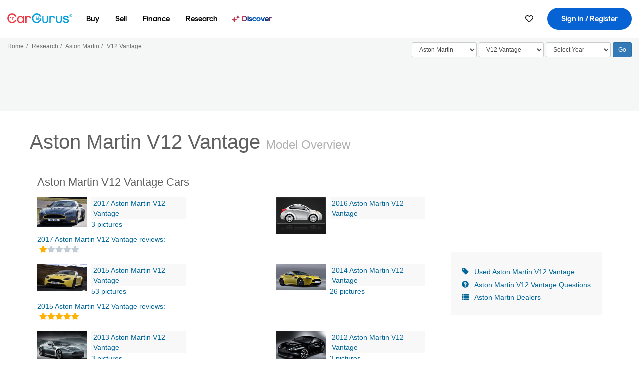

--- FILE ---
content_type: text/html;charset=UTF-8
request_url: https://www.cargurus.com/Cars/Aston-Martin-V12-Vantage-Overview-d2061
body_size: 19577
content:
<!DOCTYPE html>



  <html class="app_en appc_US appl_en  BLACKOUT_TEXAS" lang="en">
  <head>
<script>
  window.deferJs = true;
</script>
    <link rel="stylesheet" media="all" href="https://static.cargurus.com/bundles/css/app_shell.entry.cdd929b04c5c65b28b7db0a86f7b6e63.css" type="text/css">
    <link rel="stylesheet" media="all" href="https://static.cargurus.com/bundles/css/breadcrumbs.entry.125725a43f21da5ab4aa2dfeeb46a23e.css" type="text/css">
    <link rel="stylesheet" media="print" href="https://static.cargurus.com/bundles/css/subscribeBlade.entry.ad312acc96330ed2f6f5195b069282b5.css" onload="this.media='all';this.onload=null;">
    <noscript>    <link rel="stylesheet" media="all" href="https://static.cargurus.com/bundles/css/subscribeBlade.entry.ad312acc96330ed2f6f5195b069282b5.css" type="text/css">
</noscript>
    <link rel="stylesheet" href="https://static.cargurus.com/bundles/css/app_shell.entry.cdd929b04c5c65b28b7db0a86f7b6e63.css" media="all" />
    <link rel="stylesheet" href="https://static.cargurus.com/bundles/css/subscribeBlade.entry.ad312acc96330ed2f6f5195b069282b5.css" media="all" />
    <link rel="stylesheet" href="https://static.cargurus.com/bundles/css/cg_ext_nojqui_global.entry.5f473c2ba5d2338bdcf71f30b199c0c3.css" media="all" />
    <link rel="stylesheet" href="https://static.cargurus.com/bundles/css/cg_site_globalV2.entry.b1191b872854a8d62f7f9ab451bbd031.css" media="all" />
    <link rel="stylesheet" href="https://static.cargurus.com/bundles/css/cg_site_globalV2.entry.b1191b872854a8d62f7f9ab451bbd031.css" media="all" />
    <link rel="stylesheet" href="https://static.cargurus.com/bundles/css/cg_site_cars_new.entry.8c63b4887a9669517fb8a4d093456909.css" media="all" />
            <link rel="preconnect" href="https://securepubads.g.doubleclick.net" />
            <link rel="dns-prefetch" href="https://adservice.google.com" />
            <link rel="dns-prefetch" href="https://c.amazon-adsystem.com">
            <link rel="preconnect" href="https://c.amazon-adsystem.com" crossorigin>
        <link rel="preconnect" href="https://www.googletagmanager.com" />
        <link rel="dns-prefetch" href="https://www.google-analytics.com" />
<script type="text/javascript">
  
</script>
    <meta name="theme-color" content="#337ab7" />
        <link rel="alternate" hreflang="en" href="https://www.cargurus.com/Cars/Aston-Martin-V12-Vantage-Overview-d2061" />

    <link rel="alternate" hreflang="x-default" href="https://www.cargurus.com/Cars/Aston-Martin-V12-Vantage-Overview-d2061" />

  <link rel="canonical" href="https://www.cargurus.com/Cars/Aston-Martin-V12-Vantage-Overview-d2061"/>
    <meta name="referrer" content="origin-when-crossorigin">
    <link rel="manifest" href="https://static-assets.cargurus.com/images/site-cars/gfx/reskin/manifest_69a6b2ae7f34e997e52c44bccf3044feaf93c88d2d6db6408c89b5c730cec765.webmanifest?v=2">

    <link rel="apple-touch-icon" sizes="57x57" href="https://static1.cargurus.com/gfx/reskin/logos/apple-touch-icon-57.png" />
    <link rel="apple-touch-icon" sizes="72x72" href="https://static1.cargurus.com/gfx/reskin/logos/apple-touch-icon-72.png" />
    <link rel="apple-touch-icon" sizes="114x114" href="https://static1.cargurus.com/gfx/reskin/logos/apple-touch-icon-114.png" />
    <link rel="apple-touch-icon" sizes="120x120" href="https://static1.cargurus.com/gfx/reskin/logos/apple-touch-icon-120.png" />
    <link rel="apple-touch-icon" sizes="152x152" href="https://static1.cargurus.com/gfx/reskin/logos/apple-touch-icon-152.png" />
    <link rel="apple-touch-icon" sizes="180x180" href="https://static1.cargurus.com/gfx/reskin/logos/apple-touch-icon-180.png" />
    <link rel="apple-touch-startup-image" href="https://static1.cargurus.com/gfx/reskin/logos/apple-touch-startup.png">

        <link rel="icon" sizes="16x16 32x32 48x48" href="https://static1.cargurus.com/gfx/icons/Favicon-48x48.png" />

    <link rel="icon" sizes="192x192" href="https://static1.cargurus.com/gfx/icons/Favicon-192x192.png" />
    <script type="text/javascript" src="https://accounts.google.com/gsi/client" async></script>
<script type="text/javascript">
      window.__webpack_public_path__ = "https://static.cargurus.com/bundles/";
  </script>
<script>
        window.disable_tracking = false;
        window.disable_ad_personalization = false;
  </script>
  <meta property="fb:app_id" content="199331106902"/>

<meta property="og:site_name" content="CarGurus"/>

<meta property="og:type" content="product" />
<meta property="og:url" content="https://www.cargurus.com/Cars/Aston-Martin-V12-Vantage-Overview-d2061"/>
<meta property="og:title" content="Aston Martin V12 Vantage" />
  <meta property="og:image" content="https://static.cargurus.com/images/site/2014/08/18/12/42/2015_aston_martin_v12_vantage-pic-5620175211258840231-1600x1200.jpeg" />
  
  <script>
      googleTagDataLayer = [];
    </script>


          <script>
  (function(w,d,s,l,i){w[l]=w[l]||[];w[l].push({'gtm.start':
      new Date().getTime(),event:'gtm.js'});var f=d.getElementsByTagName(s)[0],
      j=d.createElement(s),dl=l!='dataLayer'?'&l='+l:'';j.async=true;j.src=
      '//www.googletagmanager.com/gtm.js?id='+i+dl;f.parentNode.insertBefore(j,f);
      })(window,document,'script','googleTagDataLayer','GTM-PMJ79F');
    </script>

    <script type="text/javascript" src="https://static.cargurus.com/bundles/js/snowplowInit.entry_602f33ab202372238033a501d0d0161d.js"  defer async
    ></script>




    <title data-cg-st="title">Aston Martin V12 Vantage Test Drive Review - CarGurus</title>
    <meta name="description" content="Aston Martin V12 Vantage: See 12 user reviews, 165 photos and great deals for Aston Martin V12 Vantage. Rated 4.6 out of 5 stars. " >
    <meta name="viewport" content="width=device-width, height=device-height, initial-scale=1, shrink-to-fit=no, viewport-fit=cover" >
        <meta http-equiv="Content-Type" content="text/html; charset=UTF-8"/>
        <meta http-equiv="pragma" content="no-cache"/>
        <meta http-equiv="cache-control" content="no-cache,no-store,must-revalidate"/>
        <meta http-equiv="expires" content="0"/>
        <meta http-equiv="Content-Script-Type" content="text/javascript"/>
        <meta http-equiv="content-language" content="en"/>
    <meta name="envInfo"
        data-application-locale-id="en"
        data-application-url="https://www.cargurus.com"
        data-blackout-texas="true"
        data-country-code="US"
        data-device-os="DESKTOP"
        data-email-hash=""
        data-cleaned-email-hash-md5=""
        data-cleaned-email-hash-sha1=""
        data-cleaned-email-hash-sha256=""
        data-experience="DESKTOP"
        data-js-locale-id="en-us"
        data-language-tag="en"
        data-locale-id="en_US"
        data-locale-name="ENGLISH"
        data-locale-namespace="/Cars"
        data-logged-in="false"
        data-mobile-app="false"
        data-mobile-app-version=""
        data-production="true"
        data-seo-experiments-v2='{"SRP_REMOVE_BREADCRUMBS":"","EXPAND_SPT_EXPERIMENT2":"","SEOC_2936_CF_CHASSIS_2_US":"","SPT_REMOVE_FEATURED_LISTINGS":"","SEOC_4030_SRP_TITLE_TAG_TEST":"","SRP_ENTITY_FACTS_CAR_MODEL":"","SRP_CANONICAL_LOGIC":"","SPT_REMOVE_ADS_V2":"","SRP_NATIONWIDE_ZIP_MODAL":"","SEOC_3438_CAR_LEVEL_SORT_TEST":"","SEOC_2936_CF_CHASSIS_2_INTL":"","SEOC_3922_SRP_NO_GEO_SAMPLE_REVERSE_TEST":"","SEOC_3813_UK_MODEL_AUTOSHOW_OVERVIEW_TEST":"","SEOC_2352_SRP_IMAGES_HIGH_PRIORITY":"","SEOC_3346_BOUNCE_RATE_VALIDATION_2":"","UGC_RATING_BANNER":"","SEOC_3060_NO_GEO_NON_RELAXED":""}'
        data-service-name="site-cars"
        data-site-cars-k8s-deployment="true"
        data-cwv-perf-enabled="true"
        data-shopper-uuid=""
        data-uuid="yu54-3.145.68.194.1769435426721"
        data-hashed-uuid="B4AF2CDD3B8D4F04A39E406AF889D467350B913C4C9ECA85FFFC5096F54190D7"
        data-view-versions="[&quot;_DEFAULT_&quot;]"
        data-reporting-view-versions="[&quot;_DEFAULT_&quot;]"
        data-reporting-mvt="[]"
        data-mvt-experiments='{}'
        data-mvt-browser-id='6e737322-ad39-4eb1-b4c0-b840a5eed466'
    >

    <meta name="devInfo"
        data-action-class="com.cargurus.site.action.ViewModelOverviewAction"
        data-action-method="execute"
        data-feature-key="f:research.Overview-d"
        data-build-id="site-cars-198208"
        data-deploymentloc="prod-ue1"
        data-production="true"
            data-sentry="https://0e1a93256b16472d9067a95b7c2017f7@sentry.io/100939"
        data-sentry-integrated="true"
        data-server-host-name="site-cars-na-cgsvc-98ff58c98-v2n6s"
        data-template="/articles/overviews/newModelOverview.ftl"
        data-view-version="_DEFAULT_"
        data-mvt=""
        data-log-cwv="false"
    >



    <link rel="stylesheet" media="all" href="https://static.cargurus.com/bundles/css/cg_theme_base_lite.entry.b179eeedd0c99b7d1d6318698b851875.css" type="text/css">
  </head>
  <body >
      <div id="wrapper" class="">
  <button id="skipToContent" class="skipLink">
    <span class="skipLinkContent">Skip to content</span>
  </button>
  <div class="headerNavSuperWrap">
  <nav class="headerNav withSandNav" id="headerNav" role="navigation" data-cg-it="app-shell-header">
    <div class="navWrapper headerFooterRedesign ">
      <a class="navLogo" href="https://www.cargurus.com/" data-cg-st="header-logo">
    <svg xmlns="http://www.w3.org/2000/svg" viewBox="0 0 291 46" class="cargurusLogo"><title>CarGurus Logo Homepage Link</title><g class="car" fill="#ef3742"><path d="M34.68 30.646c-2.463 5.439-7.44 8.672-13.239 8.672-8.313 0-15.035-7.286-15.035-16.266S13.179 6.785 21.441 6.785c6.004 0 10.827 3.181 13.239 8.672l.103.257h6.26l-.205-.616C38.066 6.374 30.626.987 21.441.987 9.844.987.454 10.839.454 23s9.39 22.065 20.987 22.065c9.082 0 16.523-5.439 19.396-14.162l.205-.616h-6.209l-.153.359zm24.784 8.826c-5.439 0-9.852-4.823-9.852-10.776 0-6.055 4.413-10.93 9.852-10.93s10.006 5.029 10.006 10.93c-.051 5.85-4.618 10.776-10.006 10.776m10.16-22.578a13.35 13.35 0 0 0-10.16-4.875c-8.877 0-15.856 7.286-15.856 16.626 0 9.288 6.979 16.574 15.856 16.574a13.297 13.297 0 0 0 10.16-4.926v4.156h5.798v-31.66h-5.798v4.105zm25.451-4.875a11.691 11.691 0 0 0-8.467 3.489v-2.72H80.81v31.66h6.004V25.206c0-4.413 3.181-7.594 7.594-7.594 3.746 0 6.312 2.206 6.927 5.901v.103l5.952-.051v-.154c-.82-6.979-5.438-11.392-12.212-11.392"/><path d="M20.107 18.228h3.9v11.443h-3.9V18.228z"/><circle cx="29.292" cy="19.973" r="2.258"/><circle cx="14.77" cy="19.973" r="2.258"/></g><g class="guru" fill="#00a0dd"><path d="M231.262 44.928c-7.532 0-12.999-5.467-12.999-12.999V13.131h5.267v18.797c0 4.686 3.108 7.835 7.732 7.835 4.594 0 7.68-3.149 7.68-7.835V13.131h5.319v18.797c-.001 7.534-5.468 13-12.999 13zm-61.269 0c-7.532 0-12.999-5.467-12.999-12.999V13.131h5.267v18.797c0 4.686 3.108 7.835 7.732 7.835 4.594 0 7.68-3.149 7.68-7.835V13.131h5.319v18.797c0 7.534-5.467 13-12.999 13zm92.98-20.543c-6.26-.975-7.389-1.796-7.389-3.489 0-2.155 2.874-3.848 6.517-3.848 3.797 0 6.312 1.693 6.927 4.567l.103.359h6.055l-.051-.513c-.667-6.158-5.644-10.006-12.982-10.006-8.621 0-12.52 4.977-12.52 9.596 0 6.106 4.721 8.005 12.367 9.082 7.389.975 7.954 2.463 7.954 4.31 0 2.258-2.463 4.567-7.235 4.567-4.362 0-7.543-2.104-8.159-5.439l-.051-.359h-6.004l.051.513c.872 6.619 6.414 10.93 14.162 10.93 7.8 0 13.034-4.208 13.034-10.468.049-7.185-5.492-8.673-12.779-9.802m-132.953-.718v5.285h13.188l.154-.257c.38-.817.656-1.679.821-2.566.168-.812.271-1.635.308-2.463H130.02z"/><path d="M146.851 23.667c-.308 8.826-6.671 15.497-14.727 15.497-8.415 0-15.291-7.286-15.291-16.164 0-8.929 6.876-16.215 15.291-16.215 5.696 0 10.571 3.233 13.085 8.672l.103.257h6.414l-.205-.616C148.494 6.375 140.899.782 132.125.782c-11.751 0-21.295 9.955-21.295 22.167s9.544 22.167 21.295 22.167a19.909 19.909 0 0 0 14.265-5.952 21.58 21.58 0 0 0 6.158-15.497h-5.697zM202.679 12.019a11.691 11.691 0 0 0-8.467 3.489v-2.72h-5.798v31.66h6.004V25.206c0-4.413 3.181-7.594 7.594-7.594 3.746 0 6.312 2.206 6.927 5.901v.103l5.952-.051v-.154c-.82-6.979-5.438-11.392-12.212-11.392M285.705 12.276a1.89 1.89 0 0 0-.192-.287 1.047 1.047 0 0 0-.242-.213 2.24 2.24 0 0 0 1.303-.737c.294-.373.447-.837.434-1.312a1.781 1.781 0 0 0-.676-1.513 3.47 3.47 0 0 0-2.095-.513h-2.353v7.312h1.279v-2.9h.648a.673.673 0 0 1 .316.057c.07.041.13.097.176.164l1.656 2.475a.422.422 0 0 0 .393.205h1.221l-1.869-2.736v-.002zm-1.598-1.099h-.943V8.685h1.074c.242-.005.483.02.718.073.17.038.33.113.467.221.119.099.208.23.257.377.055.172.081.352.078.533a1.22 1.22 0 0 1-.369.955 1.904 1.904 0 0 1-1.282.333z"/><circle cx="131.867" cy="17.663" r="2.36"/><circle cx="140.847" cy="17.663" r="2.36"/><path d="M284.457 17.445a6.088 6.088 0 1 1 6.089-6.089 6.094 6.094 0 0 1-6.089 6.089zm0-11.19a5.102 5.102 0 1 0 5.104 5.101 5.106 5.106 0 0 0-5.104-5.101z"/></g></svg>
      </a>
        <ul class="navMainLinks headerFooterRedesign sandNavMenu" role="menubar" data-sand-menu-bar data-cg-it="main-nav" data-hover-delay="300">
    <li class="links" role="none">




                <a id="wai_snm_cnl_buy" aria-haspopup="true" aria-expanded="false" class="sandMenuBarBtn menuToggle" role="menuitem" href="/Cars/forsale" tabindex="0">
<span data-sand-menu-bar-text>Buy</span>        </a>


    <div class="dropdownBody" role="menu" aria-labelledby="wai_snm_cnl_buy" data-sand-submenu>
        <div class="dropdownBodyContent">
    <div class="dropdownSubMenu">
        
        <ul class="dropdownSubMenuList" role="menu">
    <li class="" role="none">
                    <a
href="/Cars/forsale" class="sandSubMenuLink " role="menuitem" data-first-char="u" tabindex="-1"    >
<span data-sand-menu-bar-text>Used cars</span></a>
    </li>
    <li class="" role="none">
                    <a
href="/Cars/new/" class="sandSubMenuLink " role="menuitem" data-first-char="n" tabindex="-1"    >
<span data-sand-menu-bar-text>New cars</span></a>
    </li>
    <li class="" role="none">
                    <a
href="/Cars/certified_pre_owned" class="sandSubMenuLink " role="menuitem" data-first-char="c" tabindex="-1"    >
<span data-sand-menu-bar-text>Certified pre-owned</span></a>
    </li>
        </ul>
    </div>
    <div class="dropdownSubMenu">
        
        <ul class="dropdownSubMenuList" role="menu">
    <li class="" role="none">
                    <a
href="/shop/start-your-purchase-online?sourceContext=navigationMenu" class="sandSubMenuLink " role="menuitem" data-first-char="s" tabindex="-1"    >
<span data-sand-menu-bar-text>Start your purchase online</span></a>
    </li>
    <li class="" role="none">
                    <a
href="/shop/dealerships-near-me" class="sandSubMenuLink " role="menuitem" data-first-char="d" tabindex="-1"    >
<span data-sand-menu-bar-text>Dealerships near me</span></a>
    </li>
        </ul>
    </div>
        </div>
    </div>
    </li>
    <li class="links" role="none">




                <a id="wai_snm_cnl_sell" aria-haspopup="true" aria-expanded="false" class="sandMenuBarBtn menuToggle" role="menuitem" href="/sell-car/?pid=SellMyCarDesktopHeader" tabindex="-1">
<span data-sand-menu-bar-text>Sell</span>        </a>


    <div class="dropdownBody" role="menu" aria-labelledby="wai_snm_cnl_sell" data-sand-submenu>
        <div class="dropdownBodyContent">
                    <div class="sandSpacer" data-content="Buy" role="none" aria-hidden="true"></div>
    <div class="dropdownSubMenu">
        
        <ul class="dropdownSubMenuList" role="menu">
    <li class="" role="none">
                    <a
href="/sell-car/?pid=SellMyCarDesktopHeader" class="sandSubMenuLink " role="menuitem" data-first-char="s" tabindex="-1"    >
<span data-sand-menu-bar-text>Sell my car</span></a>
    </li>
    <li class="" role="none">
                    <a
href="/research/car-valuation" class="sandSubMenuLink " role="menuitem" data-first-char="c" tabindex="-1"    >
<span data-sand-menu-bar-text>Car values</span></a>
    </li>
    <li class="" role="none">
                    <a
href="/sell-car/#faq-section" class="sandSubMenuLink " role="menuitem" data-first-char="s" tabindex="-1"    >
<span data-sand-menu-bar-text>Sell my car FAQs</span></a>
    </li>
        </ul>
    </div>
        </div>
    </div>
    </li>
    <li class="links" role="none">




                <a id="wai_snm_cnl_finance" aria-haspopup="true" aria-expanded="false" class="sandMenuBarBtn menuToggle" role="menuitem" href="/Cars/finance" tabindex="-1">
<span data-sand-menu-bar-text>Finance</span>        </a>


    <div class="dropdownBody" role="menu" aria-labelledby="wai_snm_cnl_finance" data-sand-submenu>
        <div class="dropdownBodyContent">
                    <div class="sandSpacer" data-content="Buy" role="none" aria-hidden="true"></div>
                    <div class="sandSpacer" data-content="Sell" role="none" aria-hidden="true"></div>
    <div class="dropdownSubMenu">
        
        <ul class="dropdownSubMenuList" role="menu">
    <li class="" role="none">
                    <a
href="/Cars/finance" class="sandSubMenuLink " role="menuitem" data-first-char="p" tabindex="-1"    >
<span data-sand-menu-bar-text>Prequalify for financing</span></a>
    </li>
    <li class="" role="none">
                    <a
href="/Cars/finance#educationalVideoPortal" class="sandSubMenuLink " role="menuitem" data-first-char="h" tabindex="-1"    >
<span data-sand-menu-bar-text>How does it work?</span></a>
    </li>
    <li class="" role="none">
                    <a
href="/Cars/finance#financing-faq-contact" class="sandSubMenuLink " role="menuitem" data-first-char="f" tabindex="-1"    >
<span data-sand-menu-bar-text>Financing FAQs</span></a>
    </li>
        </ul>
    </div>
        </div>
    </div>
    </li>
    <li class="links" role="none">




                <a id="wai_snm_cnl_research" aria-haspopup="true" aria-expanded="false" class="sandMenuBarBtn menuToggle" role="menuitem" href="/research" tabindex="-1">
<span data-sand-menu-bar-text>Research</span>        </a>


    <div class="dropdownBody" role="menu" aria-labelledby="wai_snm_cnl_research" data-sand-submenu>
        <div class="dropdownBodyContent">
                    <div class="sandSpacer" data-content="Buy" role="none" aria-hidden="true"></div>
                    <div class="sandSpacer" data-content="Sell" role="none" aria-hidden="true"></div>
                    <div class="sandSpacer" data-content="Finance" role="none" aria-hidden="true"></div>
    <div class="dropdownSubMenu">
        
        <ul class="dropdownSubMenuList" role="menu">
    <li class="" role="none">
                    <a
href="/research" class="sandSubMenuLink " role="menuitem" data-first-char="t" tabindex="-1"    >
<span data-sand-menu-bar-text>Test drive reviews</span></a>
    </li>
    <li class="" role="none">
                    <a
href="/research/price-trends" class="sandSubMenuLink " role="menuitem" data-first-char="p" tabindex="-1"    >
<span data-sand-menu-bar-text>Price trends</span></a>
    </li>
    <li class="" role="none">
                    <a
href="/research/articles" class="sandSubMenuLink " role="menuitem" data-first-char="t" tabindex="-1"    >
<span data-sand-menu-bar-text>Tips & advice</span></a>
    </li>
        </ul>
    </div>
    <div class="dropdownSubMenu">
        
        <ul class="dropdownSubMenuList" role="menu">
    <li class="" role="none">
                    <a
href="/shop/electric-cars" class="sandSubMenuLink " role="menuitem" data-first-char="e" tabindex="-1"    >
<span data-sand-menu-bar-text>Electric cars</span></a>
    </li>
    <li class="" role="none">
                    <a
href="/research/compare" class="sandSubMenuLink " role="menuitem" data-first-char="c" tabindex="-1"    >
<span data-sand-menu-bar-text>Compare cars</span></a>
    </li>
        </ul>
    </div>
        </div>
    </div>
    </li>
    <li class="links" role="none">
                <div class="discoverWrapper">
                        <a
href="/discover" class="sandMenuLink discoverMenuLink" role="menuitem" data-first-char="d" tabindex="-1"    >
                        <svg width="16" height="14" viewBox="0 0 16 14" fill="none" xmlns="http://www.w3.org/2000/svg" class="discoverIcon">
                            <path fill-rule="evenodd" clip-rule="evenodd" d="M5.08644 3.76318C5.42567 3.76318 5.71977 3.99791 5.79498 4.3287L6.19703 6.09677C6.38297 6.91455 7.02154 7.55312 7.83933 7.73907L9.60737 8.14112C9.93814 8.21633 10.1729 8.51043 10.1729 8.84966C10.1729 9.1889 9.93814 9.483 9.60737 9.55821L7.83933 9.96026C7.02154 10.1462 6.38297 10.7848 6.19703 11.6026L5.79498 13.3706C5.71977 13.7014 5.42567 13.9361 5.08644 13.9361C4.74721 13.9361 4.4531 13.7014 4.3779 13.3706L3.97585 11.6026C3.7899 10.7848 3.15134 10.1462 2.33355 9.96026L0.565503 9.55821C0.234739 9.483 0 9.1889 0 8.84966C0 8.51043 0.234739 8.21633 0.565503 8.14112L2.33355 7.73907C3.15134 7.55312 3.7899 6.91455 3.97585 6.09677L4.3779 4.3287C4.4531 3.99791 4.74721 3.76318 5.08644 3.76318Z" fill="url(#paint0_linear_352_109)"/>
                            <path fill-rule="evenodd" clip-rule="evenodd" d="M12.3008 0.0639648C12.5475 0.0639648 12.7614 0.234678 12.8161 0.475254L13.1085 1.76112C13.2437 2.35587 13.7081 2.82028 14.3029 2.95552L15.5887 3.24792C15.8293 3.30261 16 3.51651 16 3.76322C16 4.00994 15.8293 4.22384 15.5887 4.27853L14.3029 4.57093C13.7081 4.70617 13.2437 5.17058 13.1085 5.76534L12.8161 7.05121C12.7614 7.29176 12.5475 7.46248 12.3008 7.46248C12.0541 7.46248 11.8402 7.29176 11.7855 7.05121L11.4931 5.76534C11.3578 5.17058 10.8934 4.70617 10.2987 4.57093L9.01282 4.27853C8.77226 4.22384 8.60154 4.00994 8.60154 3.76322C8.60154 3.51651 8.77226 3.30261 9.01282 3.24792L10.2987 2.95552C10.8934 2.82028 11.3578 2.35587 11.4931 1.76112L11.7855 0.475254C11.8402 0.234678 12.0541 0.0639648 12.3008 0.0639648Z" fill="url(#paint1_linear_352_109)"/>
                            <defs>
                                <linearGradient id="paint0_linear_352_109" x1="-9.5" y1="7" x2="165.414" y2="32.0445" gradientUnits="userSpaceOnUse">
                                    <stop offset="0.0435764" stop-color="#F5333F"/>
                                    <stop offset="0.264441" stop-color="#05317B"/>
                                    <stop offset="0.485597" stop-color="#0763D3"/>
                                    <stop offset="0.538489" stop-color="#EAF6FE"/>
                                    <stop offset="0.591368" stop-color="#0763D3"/>
                                    <stop offset="0.754832" stop-color="#05317B"/>
                                    <stop offset="1" stop-color="#F5333F"/>
                                </linearGradient>
                                <linearGradient id="paint1_linear_352_109" x1="-9.5" y1="7" x2="165.414" y2="32.0445" gradientUnits="userSpaceOnUse">
                                    <stop offset="0.0435764" stop-color="#F5333F"/>
                                    <stop offset="0.264441" stop-color="#05317B"/>
                                    <stop offset="0.485597" stop-color="#0763D3"/>
                                    <stop offset="0.538489" stop-color="#EAF6FE"/>
                                    <stop offset="0.591368" stop-color="#0763D3"/>
                                    <stop offset="0.754832" stop-color="#05317B"/>
                                    <stop offset="1" stop-color="#F5333F"/>
                                </linearGradient>
                            </defs>
                        </svg>
<span data-sand-menu-bar-text>Discover</span></a>
                    <div class="discoveryHoverTooltip">
                        <div class="discoveryTooltipContent">
                            The latest way to shop:<br>smarter research, better<br>listings.
                        </div>
                        <div class="discoveryTooltipArrow"></div>
                    </div>
                </div>
    </li>
        </ul>
  <ul class="navRightLinks headerFooterRedesign" role="menu" data-cg-it="right-nav-links">
    <li role="menuitem">



	<div data-sand-tooltip data-placement="bottom">
        <span
            aria-describedby="savedListingsButton"
            class="cgds_tooltip_wrapper"
            tabIndex="0"
        >
                            <a class="menuToggle headerFooterRedesign" href="/Cars/inventorylisting/mySaved.action?pid=sl_navbar" aria-label="Saved Cars">
    <svg xmlns="http://www.w3.org/2000/svg" aria-hidden="true" aria-label="" focusable="false" data-prefix="far" data-icon="heart" class="svg-inline--fa fa-heart fa-w-16 navIcon headerFooterRedesign" role="img" viewBox="0 0 512 512"><path fill="currentColor" d="M458.4 64.3C400.6 15.7 311.3 23 256 79.3 200.7 23 111.4 15.6 53.6 64.3-21.6 127.6-10.6 230.8 43 285.5l175.4 178.7c10 10.2 23.4 15.9 37.6 15.9 14.3 0 27.6-5.6 37.6-15.8L469 285.6c53.5-54.7 64.7-157.9-10.6-221.3zm-23.6 187.5L259.4 430.5c-2.4 2.4-4.4 2.4-6.8 0L77.2 251.8c-36.5-37.2-43.9-107.6 7.3-150.7 38.9-32.7 98.9-27.8 136.5 10.5l35 35.7 35-35.7c37.8-38.5 97.8-43.2 136.5-10.6 51.1 43.1 43.5 113.9 7.3 150.8z"/></svg>
      </a>


        </span>
        <span
            id="savedListingsButton"
            class="cgds_tooltip"
            role='tooltip'
            aria-hidden="true"
        >
            Saved cars & searches
            <span
                data-popper-arrow
                class="cgds_tooltip_arrow"
            >
                <svg width='100%' viewBox='0 -1 20 10'>
                    <polygon points='0,10 20,10 10,0' />
                </svg>
            </span>
        </span>
    </div>
    </li>
    <li role="menuitem">
  <a href="/Cars/sso/login?redirectUrl=%2FCars%2FAston-Martin-V12-Vantage-Overview-d2061" id="sign-in-prominent" class="prominentSignIn headerFooterRedesign" title="Sign in / Register" data-cg-ft="nav-menu-sign-in">
    <svg aria-hidden="true" focusable="false" data-prefix="far" data-icon="user-circle" class="svgStyle headerFooterRedesign" role="img" aria-label="user icon" xmlns="http://www.w3.org/2000/svg" viewBox="0 0 496 512" ><path fill="#0277BB" d="M248 104c-53 0-96 43-96 96s43 96 96 96 96-43 96-96-43-96-96-96zm0 144c-26.5 0-48-21.5-48-48s21.5-48 48-48 48 21.5 48 48-21.5 48-48 48zm0-240C111 8 0 119 0 256s111 248 248 248 248-111 248-248S385 8 248 8zm0 448c-49.7 0-95.1-18.3-130.1-48.4 14.9-23 40.4-38.6 69.6-39.5 20.8 6.4 40.6 9.6 60.5 9.6s39.7-3.1 60.5-9.6c29.2 1 54.7 16.5 69.6 39.5-35 30.1-80.4 48.4-130.1 48.4zm162.7-84.1c-24.4-31.4-62.1-51.9-105.1-51.9-10.2 0-26 9.6-57.6 9.6-31.5 0-47.4-9.6-57.6-9.6-42.9 0-80.6 20.5-105.1 51.9C61.9 339.2 48 299.2 48 256c0-110.3 89.7-200 200-200s200 89.7 200 200c0 43.2-13.9 83.2-37.3 115.9z"></path></svg>
    <span class="navTitle">Sign in / Register</span>
  </a>
      <div class="dropdownBody" role="menu" id="account-menu-content" data-cg-ft="account-menu-content" aria-label="Account menu options">
  <ul>

        <li id="header-my-account" role="menuitem">
          <a href="/Cars/myAccount/accountSettings">
            My account
          </a>
        </li>

      <li role="menuitem">
        <a href="/Cars/inventorylisting/mySaved.action#searches">
          Saved searches
          <span class="badge" id="saved-searches-count-badge" style="display:none;" hidden aria-hidden="true"></span>
        </a>
      </li>

      <li role="menuitem">
          <a href="/Cars/inventorylisting/mySaved.action#listings" data-cg-ft="account-menu-saved-listings-link">
              Saved cars
              <span class="badge" id="saved-listings-count-badge" data-cg-ft="account-menu-saved-listings-count" style="display:none;" hidden aria-hidden="true"></span>
          </a>
      </li>

      <li role="menuitem">
        <a href="/Cars/myAccount/recommendedCars?pid=site&c=navbar">
          Recommended cars
        </a>
      </li>

      <li role="menuitem">
        <a href="/Cars/myAccount/recentlyViewed?pid=site&c=navbar">
          Browsing history
        </a>
      </li>


      <li role="menuitem">
        <a href="/Cars/finance/landing/dashboard.action">
          Financing dashboard
        </a>
      </li>


                 <li role="menuitem" class="localizationPicker">
        <button aria-haspopup="listbox" aria-expanded="false" id="location-menu-control" class="menuToggle" aria-label="Country Selector EN Selected">
          <span class="labelWrap">
            <i class="flag-icon flag-icon-us" aria-hidden="true"></i>
            <span class="nav-item-text visible">United States (EN)</span>
          </span>
    <svg xmlns="http://www.w3.org/2000/svg" aria-hidden="true" aria-label="" focusable="false" data-prefix="far" data-icon="chevron-down" class="chevron visible" role="img" viewBox="0 0 448 512" height="0.75em" width="0.75em"><path fill="currentColor" d="M441.9 167.3l-19.8-19.8c-4.7-4.7-12.3-4.7-17 0L224 328.2 42.9 147.5c-4.7-4.7-12.3-4.7-17 0L6.1 167.3c-4.7 4.7-4.7 12.3 0 17l209.4 209.4c4.7 4.7 12.3 4.7 17 0l209.4-209.4c4.7-4.7 4.7-12.3 0-17z"></path></svg>
        </button>
        <div class="dropdownBody" id="location-menu-content" role="menu" aria-label="Country Selector">
  <ul>


      <li role="menuitem">
        <a href="https://www.cargurus.com/?pid=countryPicker">
          <span class="labelWrap">
            <i class="flag-icon flag-icon-us"></i>
            United States (EN)
          </span>
          <i class="far fa-check"></i>
        </a>
      </li>


      <li role="menuitem">
        <a href="https://www.cargurus.com/es?pid=countryPicker">
          <span class="labelWrap">
            <i class="flag-icon flag-icon-us"></i>
            Estados Unidos (ES)
          </span>
          
        </a>
      </li>


      <li role="menuitem">
        <a href="https://www.cargurus.ca/?pid=countryPicker">
          <span class="labelWrap">
            <i class="flag-icon flag-icon-ca"></i>
            Canada (EN)
          </span>
          
        </a>
      </li>


      <li role="menuitem">
        <a href="https://www.cargurus.ca/fr?pid=countryPicker">
          <span class="labelWrap">
            <i class="flag-icon flag-icon-ca"></i>
            Canada (FR)
          </span>
          
        </a>
      </li>


      <li role="menuitem">
        <a href="https://www.cargurus.co.uk/?pid=countryPicker">
          <span class="labelWrap">
            <i class="flag-icon flag-icon-gb"></i>
            United Kingdom 
          </span>
          
        </a>
      </li>
  </ul>
        </div>
    </li>


  </ul>

      </div>
    </li>
  </ul>
    </div>
  </nav>
  </div>
    <div id="p2p-navbar-banner"></div>
    <script>
      window.disable_tracking = false;
      window.disable_ad_personalization = false;
    </script>
          <main id="content">
            <div class="breadcrumbsAdsWrapper">
  <div class="bonnetBreadcrumbWrapper" role="navigation" aria-label="Breadcrumbs">
<ol id="bonnetBreadcrumb" class="bonnetBreadcrumb clearfix cg-wide" vocab="http://schema.org/" typeof="BreadcrumbList">    <li class="" property="itemListElement" typeof="ListItem">
        
            <a
                href="https://www.cargurus.com/"
                title=""
                
                
                 property="item" typeof="WebPage"
            >
                <span property="name">Home</span>
            </a>
        <meta property="position" content="1">
    </li>


    <li class="" property="itemListElement" typeof="ListItem">
        <span class="divider">/</span>
            <a
                href="/research"
                title=""
                
                
                 property="item" typeof="WebPage"
            >
                <span property="name">Research</span>
            </a>
        <meta property="position" content="2">
    </li>


    <li class="" property="itemListElement" typeof="ListItem">
        <span class="divider">/</span>
            <a
                href="/Cars/Aston-Martin-Overview-m110"
                title="Aston Martin"
                
                
                 property="item" typeof="WebPage"
            >
                <span property="name">Aston Martin</span>
            </a>
        <meta property="position" content="3">
    </li>

    <li class="active" property="itemListElement" typeof="ListItem">
        <span class="divider">/</span>
            <span property="item" typeof="WebPage">
                <span property="name">V12 Vantage</span>
            </span>
        <meta property="position" content="4">
    </li>
                    <li class="cg-breadcrumb-carSelectorWrap">



  <div id="switchCarWidget">

























<form id="changeCar2" name="changeCar2" action="/Cars/changeCar.action" method="post" class="form-group-sm">
























<input type="hidden" name="switchCarCalloutTab" value="Overview" id="changeCar2_switchCarCalloutTab"/>

























<div class="cg-form-row ">




<table style="border-spacing: 0px;" id="changeCar2_entitySelectingHelper_selectedEntity">
  <tr>
      
      <td style="padding-left: 0px;">

    <select class="select maker-select-dropdown btn-small form-control ft-make-selector" 
            
            
            
            style="width: 130px;"
            
 cg-data-isResearch="true" cg-data-showInactive="false" cg-data-newCarsOnly="false" cg-data-useInventoryService="false" cg-data-name="entitySelectingHelper.selectedEntity" cg-data-includeAllModelsOption="true" cg-data-carsWithRegressionOnly="false" cg-data-groupByPopularity="true"             cg-name="ign-makerId-entitySelectingHelper.selectedEntity"
            aria-label=Select Make
            id="select-62836764"
            >
        <option value="-1">Select Make</option>


    	  <optgroup label="Popular makes">
      
<option  value="m4">Acura</option> 
<option  value="m124">Alfa Romeo</option> 
<option  value="m19">Audi</option> 
<option  value="m20">Bentley</option> 
<option  value="m3">BMW</option> 
<option  value="m21">Buick</option> 
<option  value="m22">Cadillac</option> 
<option  value="m1">Chevrolet</option> 
<option  value="m23">Chrysler</option> 
<option  value="m24">Dodge</option> 
<option  value="m25">Ferrari</option> 
<option  value="m2">Ford</option> 
<option  value="m203">Genesis</option> 
<option  value="m26">GMC</option> 
<option  value="m6">Honda</option> 
<option  value="m28">Hyundai</option> 
<option  value="m84">INFINITI</option> 
<option  value="m31">Jaguar</option> 
<option  value="m32">Jeep</option> 
<option  value="m33">Kia</option> 
<option  value="m35">Land Rover</option> 
<option  value="m37">Lexus</option> 
<option  value="m38">Lincoln</option> 
<option  value="m40">Maserati</option> 
<option  value="m42">Mazda</option> 
<option  value="m43">Mercedes-Benz</option> 
<option  value="m45">MINI</option> 
<option  value="m46">Mitsubishi</option> 
<option  value="m12">Nissan</option> 
<option  value="m48">Porsche</option> 
<option  value="m191">RAM</option> 
<option  value="m53">Subaru</option> 
<option  value="m112">Tesla</option> 
<option  value="m7">Toyota</option> 
<option  value="m55">Volkswagen</option> 
<option  value="m56">Volvo</option> 
      
        </optgroup>
        <optgroup label="All makes">
<option  value="m240">AC</option> 
<option  value="m79">AM General</option> 
<option  value="m133">AMC</option> 
<option  value="m4">Acura</option> 
<option  value="m124">Alfa Romeo</option> 
<option  value="m212">Allard</option> 
<option  value="m224">American Bantam</option> 
<option  value="m272">Amphicar</option> 
<option  value="m290">Apollo</option> 
<option  value="m128">Ariel</option> 
<option  value="m157">Ascari</option> 
<option  selected="selected" value="m110">Aston Martin</option> 
<option  value="m153">Asuna</option> 
<option  value="m213">Auburn</option> 
<option  value="m19">Audi</option> 
<option  value="m119">Austin</option> 
<option  value="m139">Austin-Healey</option> 
<option  value="m234">Autobianchi</option> 
<option  value="m229">Autozam</option> 
<option  value="m230">Avanti</option> 
<option  value="m201">BMC</option> 
<option  value="m3">BMW</option> 
<option  value="m269">Beardmore</option> 
<option  value="m265">Beaumont</option> 
<option  value="m140">Bedford</option> 
<option  value="m20">Bentley</option> 
<option  value="m266">Bertone</option> 
<option  value="m196">Bricklin</option> 
<option  value="m210">Bristol</option> 
<option  value="m113">Bugatti</option> 
<option  value="m21">Buick</option> 
<option  value="m22">Cadillac</option> 
<option  value="m149">Caterham</option> 
<option  value="m1">Chevrolet</option> 
<option  value="m23">Chrysler</option> 
<option  value="m280">Cisitalia</option> 
<option  value="m117">Citroen</option> 
<option  value="m182">Cizeta</option> 
<option  value="m244">Clenet</option> 
<option  value="m190">Commuter Cars</option> 
<option  value="m285">Continental</option> 
<option  value="m215">Cord</option> 
<option  value="m228">Crosley</option> 
<option  value="m166">DAF</option> 
<option  value="m81">Daewoo</option> 
<option  value="m95">Daihatsu</option> 
<option  value="m211">Daimler</option> 
<option  value="m96">Datsun</option> 
<option  value="m179">De Tomaso</option> 
<option  value="m97">DeLorean</option> 
<option  value="m208">DeSoto</option> 
<option  value="m225">Delahaye</option> 
<option  value="m263">Diamond T</option> 
<option  value="m24">Dodge</option> 
<option  value="m250">Dual-Ghia</option> 
<option  value="m159">Duesenberg</option> 
<option  value="m82">Eagle</option> 
<option  value="m174">Edsel</option> 
<option  value="m289">Efini</option> 
<option  value="m120">Eunos</option> 
<option  value="m198">Excalibur</option> 
<option  value="m98">FIAT</option> 
<option  value="m226">Facel Vega</option> 
<option  value="m218">Fargo</option> 
<option  value="m25">Ferrari</option> 
<option  value="m183">Fisker</option> 
<option  value="m2">Ford</option> 
<option  value="m216">Franklin</option> 
<option  value="m99">Freightliner</option> 
<option  value="m26">GMC</option> 
<option  value="m246">Gardner</option> 
<option  value="m203">Genesis</option> 
<option  value="m83">Geo</option> 
<option  value="m284">Ghia</option> 
<option  value="m259">Ginetta</option> 
<option  value="m247">Graham</option> 
<option  value="m126">HSV</option> 
<option  value="m144">Hillman</option> 
<option  value="m115">Holden</option> 
<option  value="m6">Honda</option> 
<option  value="m186">Hudson</option> 
<option  value="m162">Humber</option> 
<option  value="m27">Hummer</option> 
<option  value="m291">Hupmobile</option> 
<option  value="m28">Hyundai</option> 
<option  value="m84">INFINITI</option> 
<option  value="m281">Imperial</option> 
<option  value="m283">Ineos</option> 
<option  value="m287">Innocenti</option> 
<option  value="m241">Intermeccanica</option> 
<option  value="m158">International Harvester</option> 
<option  value="m253">Iso</option> 
<option  value="m30">Isuzu</option> 
<option  value="m257">Italdesign</option> 
<option  value="m31">Jaguar</option> 
<option  value="m32">Jeep</option> 
<option  value="m200">Jensen</option> 
<option  value="m288">KGM</option> 
<option  value="m189">Kaiser</option> 
<option  value="m233">Karma</option> 
<option  value="m33">Kia</option> 
<option  value="m129">Koenigsegg</option> 
<option  value="m220">LaDarwi</option> 
<option  value="m248">LaSalle</option> 
<option  value="m155">Lada</option> 
<option  value="m264">Lagonda</option> 
<option  value="m34">Lamborghini</option> 
<option  value="m222">Lanchester</option> 
<option  value="m100">Lancia</option> 
<option  value="m35">Land Rover</option> 
<option  value="m282">Lea-Francis</option> 
<option  value="m37">Lexus</option> 
<option  value="m152">Leyland</option> 
<option  value="m38">Lincoln</option> 
<option  value="m236">Locomobile</option> 
<option  value="m231">London</option> 
<option  value="m39">Lotus</option> 
<option  value="m274">Lucid</option> 
<option  value="m256">MEV</option> 
<option  value="m102">MG</option> 
<option  value="m45">MINI</option> 
<option  value="m286">Mack</option> 
<option  value="m40">Maserati</option> 
<option  value="m249">Maxwell</option> 
<option  value="m41">Maybach</option> 
<option  value="m42">Mazda</option> 
<option  value="m141">McLaren</option> 
<option  value="m43">Mercedes-Benz</option> 
<option  value="m44">Mercury</option> 
<option  value="m101">Merkur</option> 
<option  value="m219">Messerschmitt</option> 
<option  value="m46">Mitsubishi</option> 
<option  value="m292">Mitsuoka</option> 
<option  value="m255">Mobility Ventures</option> 
<option  value="m150">Morgan</option> 
<option  value="m151">Morris</option> 
<option  value="m154">Moskvitch</option> 
<option  value="m268">Muntz</option> 
<option  value="m278">NSU</option> 
<option  value="m199">Nash</option> 
<option  value="m12">Nissan</option> 
<option  value="m142">Noble</option> 
<option  value="m237">Oakland</option> 
<option  value="m85">Oldsmobile</option> 
<option  value="m103">Opel</option> 
<option  value="m176">Packard</option> 
<option  value="m121">Pagani</option> 
<option  value="m86">Panoz</option> 
<option  value="m177">Peel</option> 
<option  value="m178">Perodua</option> 
<option  value="m104">Peugeot</option> 
<option  value="m217">Pierce-Arrow</option> 
<option  value="m105">Pininfarina</option> 
<option  value="m87">Plymouth</option> 
<option  value="m260">Polestar</option> 
<option  value="m47">Pontiac</option> 
<option  value="m48">Porsche</option> 
<option  value="m294">Premier</option> 
<option  value="m160">Proton</option> 
<option  value="m254">Qvale</option> 
<option  value="m191">RAM</option> 
<option  value="m209">REO</option> 
<option  value="m262">Rambler</option> 
<option  value="m147">Reliant</option> 
<option  value="m106">Renault</option> 
<option  value="m267">Riley</option> 
<option  value="m243">Rivian</option> 
<option  value="m49">Rolls-Royce</option> 
<option  value="m131">Rover</option> 
<option  value="m187">SSC</option> 
<option  value="m50">Saab</option> 
<option  value="m108">Saleen</option> 
<option  value="m51">Saturn</option> 
<option  value="m221">Saxon</option> 
<option  value="m52">Scion</option> 
<option  value="m125">Seat</option> 
<option  value="m135">Shelby</option> 
<option  value="m227">Siata</option> 
<option  value="m123">Simca</option> 
<option  value="m275">Singer</option> 
<option  value="m118">Skoda</option> 
<option  value="m143">Spyker</option> 
<option  value="m171">SsangYong</option> 
<option  value="m109">Sterling</option> 
<option  value="m235">Steyr-Daimler-Puch</option> 
<option  value="m164">Studebaker</option> 
<option  value="m238">Stutz</option> 
<option  value="m53">Subaru</option> 
<option  value="m132">Sunbeam</option> 
<option  value="m54">Suzuki</option> 
<option  value="m251">Swallow</option> 
<option  value="m130">TVR</option> 
<option  value="m161">Talbot</option> 
<option  value="m112">Tesla</option> 
<option  value="m7">Toyota</option> 
<option  value="m134">Trabant</option> 
<option  value="m137">Triumph</option> 
<option  value="m206">Tucker</option> 
<option  value="m181">Ultima</option> 
<option  value="m205">VPG</option> 
<option  value="m122">Valiant</option> 
<option  value="m169">Vanden Plas</option> 
<option  value="m116">Vauxhall</option> 
<option  value="m168">Vector</option> 
<option  value="m279">VinFast</option> 
<option  value="m55">Volkswagen</option> 
<option  value="m56">Volvo</option> 
<option  value="m175">Wartburg</option> 
<option  value="m138">Wiesmann</option> 
<option  value="m214">Willys</option> 
<option  value="m188">Yugo</option> 
<option  value="m148">Zastava</option> 
<option  value="m195">Zenvo</option> 
<option  value="m295">Zimmer</option> 
<option  value="m111">smart</option> 
        </optgroup>
    </select>
    
      </td>

        
        
        <td>

  <select class="select model-select-dropdown btn-small form-control ft-model-selector" 
    
    
    
    style="width: 130px;"
    cg-name="ign-modelId-entitySelectingHelper.selectedEntity"
      
cg-data-yearDropdownHeading="Select Year" cg-data-trimDropdownHeading="Select Trim" cg-data-groupByPopularity="true" 		
		
    aria-label=Select Make
		> 
		
      <option>Select Model</option>

    <option class="b">(All models)</option>
    
        <optgroup label="Popular models" class="activeModelGroup">

<option  value="d3341">DB12</option> 
<option  value="d3054">DBX</option> 
<option  value="d3388">Valhalla</option> 
<option  value="d2223">Vanquish</option> 
<option  value="d2646">Vantage</option> 

        </optgroup>
      	<optgroup label="Other models" class="inactiveModelGroup">
<option  value="d2448">DB11</option> 
<option  value="d2800">DB2</option> 
<option  value="d2495">DB2/4</option> 
<option  value="d1427">DB4</option> 
<option  value="d1191">DB5</option> 
<option  value="d1440">DB6</option> 
<option  value="d907">DB7</option> 
<option  value="d908">DB9</option> 
<option  value="d1301">DBS</option> 
<option  value="d1766">Lagonda</option> 
<option  value="d2086">Rapide</option> 
<option  value="d909">V12 Vanquish</option> 
<option  selected="selected" value="d2061">V12 Vantage</option> 
<option  value="d910">V8 Vantage</option> 
<option  value="d3389">Valour</option> 
<option  value="d1880">Virage</option> 
<option  value="d2978">Volante</option> 
        </optgroup>
  </select>
        </td>

        
        
        <td>

    

  <select class="select car-select-dropdown btn-small form-control ft-year"
     
     
     
     
   cg-data-carsWithRegressionOnly="false" cg-data-includeUnknownTrimOption="false"      style="width: 130px;"
     cg-name="ign-carId-entitySelectingHelper.selectedEntity"
     aria-label="Select Year"
    >
    <option>Select Year</option>
<option  value="c26410">2017</option> 
<option  value="c25730">2016</option> 
<option  value="c24504">2015</option> 
<option  value="c24253">2014</option> 
<option  value="c23837">2013</option> 
<option  value="c23235">2012</option> 
<option  value="c22572">2011</option> 
<option  value="c21827">2010</option> 
  </select>
        </td>



    <td>



















































<input type="submit" value="Go" id="changeCar2_submit" name="submit" class="btn btn-sm btn-primary"/>
    </td>
  </tr>
</table>


<div id="carPicker-29715878">
<script>
  (function () {
    var onloadFunction = function () {
  if (typeof CG === 'object' && CG !== null && CG.hasOwnProperty('CarPicker')) {
    CG.CarPicker.createInstance(
      "carPicker-29715878",
      "entitySelectingHelper.selectedEntity",
      "",
      "",
      "",
      "",
      "",
      "",
      "",
      "en",
      true
     ,
    false).initialize();
  } else if (typeof CG_FTL_LOGGER === 'object' && CG_FTL_LOGGER !== null) {
    CG_FTL_LOGGER.error('Error creating CarPicker in ftl: cargurus_new/ext/selectCar.ftl');
  }
    };
    if (!window.deferJs || document.readyState !== 'loading') {
      onloadFunction();
    } else {
      document.addEventListener('DOMContentLoaded', onloadFunction);
    }
  }());
</script>
</div>


























<input type="hidden" name="entitySelectingHelper.selectedEntity" value="d2061" id="carPicker-29715878entitySelectingHelper.selectedEntity"/>



</div> 
























</form>

  </div>
                    </li>
        </ol>
  </div>
              <div class="salesHeader pull-right" style="position:relative; z-index: 10"></div>
                  <div class="cg-siteHeader-leaderBoardWrap">
                      <div class="leaderboardParent">
  <div id="bannerAdLEADERBOARD-container" class="cg-adslot cg-adslot--bannerAdLEADERBOARD leaderboard leaderboard-container" data-ad-id="bannerAdLEADERBOARD">
    <div id="bannerAdLEADERBOARD" class="leaderboard" data-ad-config="{ &quot;id&quot;:&quot;bannerAdLEADERBOARD&quot; , &quot;format&quot;:&quot;LEADERBOARD&quot;, &quot;adsense_ad_format&quot;: &quot;728x90_as&quot; , &quot;targeting&quot;:{} , &quot;unitName&quot;:&quot;/19485787/CarGurus.com/Research&quot; , &quot;sizes&quot;:[[728, 90], [468,60]] , &quot;adType&quot;:&quot;PARTNER_AD&quot; }" aria-hidden="true">
    </div>
  </div>
                      </div>
                  </div>
            </div>
            <div id="contentBody" class="cg-wide">
<div class="row overview-content-wrapper">
    <div class="cg-research">
        <h1 class="cg-research-simpleHeader">Aston Martin V12 Vantage <span>Model Overview</span></h1>
    </div>
    <div class="col-sm-9 main-content cg-research-overView">









  <a name="otherCars"></a>
  <div id="modelOverviewOtherCars">
    <h2 class="sectionTitle">
        Aston Martin V12 Vantage Cars
    </h2>
      <div>
        <div class="col1">
  <div class="carImgContainer clickable" title="2017 Aston Martin V12 Vantage Overview">

    <img title="2017 Aston Martin V12 Vantage Overview" alt="2017 Aston Martin V12 Vantage Overview" src="https://static.cargurus.com/images/article/2016/11/30/17/06/2017_aston_martin_v12_vantage_preview_overview-pic-8600412939244696697-200x200.jpeg" style="width:100px;"/>
  </div>

  <div class="carContent">
    <div class="entityTitle">
            <a
            href="javascript:void(0);"
class="slnk"onclick="CG.Utils.slnk('L3Jlc2VhcmNoLzIwMTctQXN0b24tTWFydGluLVYxMi1WYW50YWdlLWMyNjQxMA__', false);"            rel="nofollow"
            aria-label="olink"
>2017 Aston Martin V12 Vantage</a>
    </div>
    <div class="carDetails">

        <a
            href="javascript:void(0);"
class="slnk"onclick="CG.Utils.slnk('L0NhcnMvMjAxNy1Bc3Rvbi1NYXJ0aW4tVjEyLVZhbnRhZ2UtUGljdHVyZXMtYzI2NDEw', false);"            rel="nofollow"
            aria-label="2017 Aston Martin V12 Vantage Pictures"
 title="2017 Aston Martin V12 Vantage Pictures">3 pictures</a>    </div>

  </div>
    <div class="clearInvisible"></div>

  <div class="carReviewTable">
      <div>
        <a
            href="javascript:void(0);"
class="slnk"onclick="CG.Utils.slnk('L0NhcnMvMjAxNy1Bc3Rvbi1NYXJ0aW4tVjEyLVZhbnRhZ2UtUmV2aWV3cy1jMjY0MTA_', false);"            rel="nofollow"
            aria-label="olink"
>2017 Aston Martin V12 Vantage reviews:</a>      </div>
      <div style="margin-left:4px;">
<i class="fas fa-star cg-star" title="1 out of 5 stars" aria-hidden="true" ></i><i class="fas fa-star cg-star empty" title="1 out of 5 stars" ></i><i class="fas fa-star cg-star empty" title="1 out of 5 stars" ></i><i class="fas fa-star cg-star empty" title="1 out of 5 stars" ></i><i class="fas fa-star cg-star empty" title="1 out of 5 stars" ></i>      </div>
  </div>
        </div>
          <div class="col2">
  <div class="carImgContainer clickable" title="2016 Aston Martin V12 Vantage Overview">
      <img title="2016 Aston Martin V12 Vantage Overview" alt="2016 Aston Martin V12 Vantage Overview" src="https://static1.cargurus.com/gfx/bodytypes/new/100x75/coupe.png"/>
  </div>

  <div class="carContent">
    <div class="entityTitle">
            <a
            href="javascript:void(0);"
class="slnk"onclick="CG.Utils.slnk('L3Jlc2VhcmNoLzIwMTYtQXN0b24tTWFydGluLVYxMi1WYW50YWdlLWMyNTczMA__', false);"            rel="nofollow"
            aria-label="olink"
>2016 Aston Martin V12 Vantage</a>
    </div>
    <div class="carDetails">

    </div>

  </div>
    <div class="clearInvisible"></div>
          </div>
    <div class="clearInvisible"></div>
      </div>
      <div>
        <div class="col1">
  <div class="carImgContainer clickable" title="2015 Aston Martin V12 Vantage Overview">

    <img title="2015 Aston Martin V12 Vantage Overview" alt="2015 Aston Martin V12 Vantage Overview" src="https://static.cargurus.com/images/site/2014/08/18/12/42/2015_aston_martin_v12_vantage-pic-5620175211258840231-200x200.jpeg" style="width:100px;"/>
  </div>

  <div class="carContent">
    <div class="entityTitle">
            <a
            href="javascript:void(0);"
class="slnk"onclick="CG.Utils.slnk('L3Jlc2VhcmNoLzIwMTUtQXN0b24tTWFydGluLVYxMi1WYW50YWdlLWMyNDUwNA__', false);"            rel="nofollow"
            aria-label="olink"
>2015 Aston Martin V12 Vantage</a>
    </div>
    <div class="carDetails">

        <a
            href="javascript:void(0);"
class="slnk"onclick="CG.Utils.slnk('L0NhcnMvMjAxNS1Bc3Rvbi1NYXJ0aW4tVjEyLVZhbnRhZ2UtUGljdHVyZXMtYzI0NTA0', false);"            rel="nofollow"
            aria-label="2015 Aston Martin V12 Vantage Pictures"
 title="2015 Aston Martin V12 Vantage Pictures">53 pictures</a>    </div>

  </div>
    <div class="clearInvisible"></div>

  <div class="carReviewTable">
      <div>
        <a
            href="javascript:void(0);"
class="slnk"onclick="CG.Utils.slnk('L0NhcnMvMjAxNS1Bc3Rvbi1NYXJ0aW4tVjEyLVZhbnRhZ2UtUmV2aWV3cy1jMjQ1MDQ_', false);"            rel="nofollow"
            aria-label="olink"
>2015 Aston Martin V12 Vantage reviews:</a>      </div>
      <div style="margin-left:4px;">
<i class="fas fa-star cg-star" title="5 out of 5 stars" aria-hidden="true" ></i><i class="fas fa-star cg-star" title="5 out of 5 stars" aria-hidden="true" ></i><i class="fas fa-star cg-star" title="5 out of 5 stars" aria-hidden="true" ></i><i class="fas fa-star cg-star" title="5 out of 5 stars" aria-hidden="true" ></i><i class="fas fa-star cg-star" title="5 out of 5 stars" aria-hidden="true" ></i>      </div>
  </div>
        </div>
          <div class="col2">
  <div class="carImgContainer clickable" title="2014 Aston Martin V12 Vantage Overview">

    <img title="2014 Aston Martin V12 Vantage Overview" alt="2014 Aston Martin V12 Vantage Overview" src="https://static.cargurus.com/images/site/2014/01/22/17/25/2014_aston_martin_v12_vantage-pic-6856413682219808951-200x200.jpeg" style="width:100px;"/>
  </div>

  <div class="carContent">
    <div class="entityTitle">
            <a
            href="javascript:void(0);"
class="slnk"onclick="CG.Utils.slnk('L3Jlc2VhcmNoLzIwMTQtQXN0b24tTWFydGluLVYxMi1WYW50YWdlLWMyNDI1Mw__', false);"            rel="nofollow"
            aria-label="olink"
>2014 Aston Martin V12 Vantage</a>
    </div>
    <div class="carDetails">

        <a
            href="javascript:void(0);"
class="slnk"onclick="CG.Utils.slnk('L0NhcnMvMjAxNC1Bc3Rvbi1NYXJ0aW4tVjEyLVZhbnRhZ2UtUGljdHVyZXMtYzI0MjUz', false);"            rel="nofollow"
            aria-label="2014 Aston Martin V12 Vantage Pictures"
 title="2014 Aston Martin V12 Vantage Pictures">26 pictures</a>    </div>

  </div>
    <div class="clearInvisible"></div>
          </div>
    <div class="clearInvisible"></div>
      </div>
      <div>
        <div class="col1">
  <div class="carImgContainer clickable" title="2013 Aston Martin V12 Vantage Overview">

    <img title="2013 Aston Martin V12 Vantage Overview" alt="2013 Aston Martin V12 Vantage Overview" src="https://static.cargurus.com/images/site/2013/05/15/19/18/2013_aston_martin_v12_vantage-pic-5986492648010298190-200x200.jpeg" style="width:100px;"/>
  </div>

  <div class="carContent">
    <div class="entityTitle">
            <a
            href="javascript:void(0);"
class="slnk"onclick="CG.Utils.slnk('L3Jlc2VhcmNoLzIwMTMtQXN0b24tTWFydGluLVYxMi1WYW50YWdlLWMyMzgzNw__', false);"            rel="nofollow"
            aria-label="olink"
>2013 Aston Martin V12 Vantage</a>
    </div>
    <div class="carDetails">

        <a
            href="javascript:void(0);"
class="slnk"onclick="CG.Utils.slnk('L0NhcnMvMjAxMy1Bc3Rvbi1NYXJ0aW4tVjEyLVZhbnRhZ2UtUGljdHVyZXMtYzIzODM3', false);"            rel="nofollow"
            aria-label="2013 Aston Martin V12 Vantage Pictures"
 title="2013 Aston Martin V12 Vantage Pictures">3 pictures</a>    </div>

  </div>
    <div class="clearInvisible"></div>
        </div>
          <div class="col2">
  <div class="carImgContainer clickable" title="2012 Aston Martin V12 Vantage Overview">

    <img title="2012 Aston Martin V12 Vantage Overview" alt="2012 Aston Martin V12 Vantage Overview" src="https://static.cargurus.com/images/site/2011/08/30/05/13/1939_austin_7-pic-1913552899767013991-200x200.jpeg" style="width:100px;"/>
  </div>

  <div class="carContent">
    <div class="entityTitle">
            <a
            href="javascript:void(0);"
class="slnk"onclick="CG.Utils.slnk('L3Jlc2VhcmNoLzIwMTItQXN0b24tTWFydGluLVYxMi1WYW50YWdlLWMyMzIzNQ__', false);"            rel="nofollow"
            aria-label="olink"
>2012 Aston Martin V12 Vantage</a>
    </div>
    <div class="carDetails">

        <a
            href="javascript:void(0);"
class="slnk"onclick="CG.Utils.slnk('L0NhcnMvMjAxMi1Bc3Rvbi1NYXJ0aW4tVjEyLVZhbnRhZ2UtUGljdHVyZXMtYzIzMjM1', false);"            rel="nofollow"
            aria-label="2012 Aston Martin V12 Vantage Pictures"
 title="2012 Aston Martin V12 Vantage Pictures">3 pictures</a>    </div>

  </div>
    <div class="clearInvisible"></div>

  <div class="carReviewTable">
      <div>
        <a
            href="javascript:void(0);"
class="slnk"onclick="CG.Utils.slnk('L0NhcnMvMjAxMi1Bc3Rvbi1NYXJ0aW4tVjEyLVZhbnRhZ2UtUmV2aWV3cy1jMjMyMzU_', false);"            rel="nofollow"
            aria-label="olink"
>2012 Aston Martin V12 Vantage reviews:</a>      </div>
      <div style="margin-left:4px;">
<i class="fas fa-star cg-star" title="4.5 out of 5 stars" aria-hidden="true" ></i><i class="fas fa-star cg-star" title="4.5 out of 5 stars" aria-hidden="true" ></i><i class="fas fa-star cg-star" title="4.5 out of 5 stars" aria-hidden="true" ></i><i class="fas fa-star cg-star" title="4.5 out of 5 stars" aria-hidden="true" ></i><i class="fas fa-star cg-star empty cg-star-half-container" title="4.5 out of 5 stars" aria-hidden="true" ><i class="fas fa-star-half cg-star half half-ftl" aria-hidden="true"></i></i>      </div>
  </div>
          </div>
    <div class="clearInvisible"></div>
      </div>
      <div>
        <div class="col1">
  <div class="carImgContainer clickable" title="2011 Aston Martin V12 Vantage Overview">

    <img title="2011 Aston Martin V12 Vantage Overview" alt="2011 Aston Martin V12 Vantage Overview" src="https://static.cargurus.com/images/site/2017/12/22/14/17/2011_aston_martin_v12_vantage_carbon_black_coupe_rwd-pic-1247090583502090001-200x200.jpeg" style="width:100px;"/>
  </div>

  <div class="carContent">
    <div class="entityTitle">
            <a
            href="javascript:void(0);"
class="slnk"onclick="CG.Utils.slnk('L3Jlc2VhcmNoLzIwMTEtQXN0b24tTWFydGluLVYxMi1WYW50YWdlLWMyMjU3Mg__', false);"            rel="nofollow"
            aria-label="olink"
>2011 Aston Martin V12 Vantage</a>
    </div>
    <div class="carDetails">

        <a
            href="javascript:void(0);"
class="slnk"onclick="CG.Utils.slnk('L0NhcnMvMjAxMS1Bc3Rvbi1NYXJ0aW4tVjEyLVZhbnRhZ2UtUGljdHVyZXMtYzIyNTcy', false);"            rel="nofollow"
            aria-label="2011 Aston Martin V12 Vantage Pictures"
 title="2011 Aston Martin V12 Vantage Pictures">36 pictures</a>    </div>

  </div>
    <div class="clearInvisible"></div>

  <div class="carReviewTable">
      <div>
        <a
            href="javascript:void(0);"
class="slnk"onclick="CG.Utils.slnk('L0NhcnMvMjAxMS1Bc3Rvbi1NYXJ0aW4tVjEyLVZhbnRhZ2UtUmV2aWV3cy1jMjI1NzI_', false);"            rel="nofollow"
            aria-label="olink"
>2011 Aston Martin V12 Vantage reviews:</a>      </div>
      <div style="margin-left:4px;">
<i class="fas fa-star cg-star" title="5 out of 5 stars" aria-hidden="true" ></i><i class="fas fa-star cg-star" title="5 out of 5 stars" aria-hidden="true" ></i><i class="fas fa-star cg-star" title="5 out of 5 stars" aria-hidden="true" ></i><i class="fas fa-star cg-star" title="5 out of 5 stars" aria-hidden="true" ></i><i class="fas fa-star cg-star" title="5 out of 5 stars" aria-hidden="true" ></i>      </div>
  </div>
        </div>
          <div class="col2">
  <div class="carImgContainer clickable" title="2010 Aston Martin V12 Vantage Overview">

    <img title="2010 Aston Martin V12 Vantage Overview" alt="2010 Aston Martin V12 Vantage Overview" src="https://static.cargurus.com/images/site/2010/03/22/14/21/2010_aston_martin_v12_vantage-pic-7893752178581701397-200x200.jpeg" style="width:100px;"/>
  </div>

  <div class="carContent">
    <div class="entityTitle">
            <a
            href="javascript:void(0);"
class="slnk"onclick="CG.Utils.slnk('L3Jlc2VhcmNoLzIwMTAtQXN0b24tTWFydGluLVYxMi1WYW50YWdlLWMyMTgyNw__', false);"            rel="nofollow"
            aria-label="olink"
>2010 Aston Martin V12 Vantage</a>
    </div>
    <div class="carDetails">

        <a
            href="javascript:void(0);"
class="slnk"onclick="CG.Utils.slnk('L0NhcnMvMjAxMC1Bc3Rvbi1NYXJ0aW4tVjEyLVZhbnRhZ2UtUGljdHVyZXMtYzIxODI3', false);"            rel="nofollow"
            aria-label="2010 Aston Martin V12 Vantage Pictures"
 title="2010 Aston Martin V12 Vantage Pictures">41 pictures</a>    </div>

  </div>
    <div class="clearInvisible"></div>

  <div class="carReviewTable">
      <div>
        <a
            href="javascript:void(0);"
class="slnk"onclick="CG.Utils.slnk('L0NhcnMvMjAxMC1Bc3Rvbi1NYXJ0aW4tVjEyLVZhbnRhZ2UtUmV2aWV3cy1jMjE4Mjc_', false);"            rel="nofollow"
            aria-label="olink"
>2010 Aston Martin V12 Vantage reviews:</a>      </div>
      <div style="margin-left:4px;">
<i class="fas fa-star cg-star" title="5 out of 5 stars" aria-hidden="true" ></i><i class="fas fa-star cg-star" title="5 out of 5 stars" aria-hidden="true" ></i><i class="fas fa-star cg-star" title="5 out of 5 stars" aria-hidden="true" ></i><i class="fas fa-star cg-star" title="5 out of 5 stars" aria-hidden="true" ></i><i class="fas fa-star cg-star" title="5 out of 5 stars" aria-hidden="true" ></i>      </div>
  </div>
          </div>
    <div class="clearInvisible"></div>
      </div>
  </div>


  <a name="questions"></a>
  <div id="entityOverviewCommunity">
    <h2 class="sectionTitle"> Questions</h2>

    <div id="communityHeader">
      <table>
        <tr>
          <td>
            <a href="/Cars/questions/Aston-Martin-V12-Vantage-Questions-qt1768" title="Browse Aston Martin V12 Vantage Questions" >Browse Questions</a>
          </td>
          <td class="join">
<a class="cg-favorite-button-remove ui-corner-all" href="#" title="Remove Aston Martin V12 Vantage questions as a favorite."     onclick="CG.Questions.removeFavoriteAjax('qt1768');return false;" style="display:none;"><span class="cg-iconLeft ico-star">Favorite</span></a>
  <a title="Mark Aston Martin V12 Vantage questions as a favorite." class="cg-favorite-button-add ui-corner-all"  href="#" onclick="CG.Auth.showRegisterOrLoginDialog({callback: 'CG.Questions.addFavoriteAjax(\'qt1768\');', whyRegister: 'Please log in so we mark Aston Martin V12 Vantage questions as a favorite.', sourceId: 'favoriteTopic'});;return false;"><span class="cg-iconLeft ico-star_disabled">Favorite</span></a>
          </td>
        </tr>
      </table>
    </div>


  <div class="cg-questions-ask-quick" data-controller="Questions.askQuick" data-url="/Cars/questions/askQuestion.action?startUrl=%2FCars%2FAston-Martin-V12-Vantage-Overview-d2061&questionTopic=qt1768&topic=">


























    
    

<form id="askNewQuestion" name="askNewQuestion" action="/Cars/questions/askQuestion.action" method="post">
<fieldset>

























<input type="hidden" name="questionTopic" value="qt1768" id="askNewQuestion_questionTopic"/>
























<input type="hidden" name="view" value="" id="askNewQuestion_view"/>
























<input type="hidden" name="startUrl" value="/Cars/Aston-Martin-V12-Vantage-Overview-d2061" id="askNewQuestion_startUrl"/>      <div class="cg-questions-ask-inputs">
        <label class="sr-only" for="askQuestionTopic1">Start a new Aston Martin V12 Vantage question.</label>



























<div class="form-group ">  <div class="controls">

<input type="text" name="topic" maxlength="200" value="" id="askQuestionTopic1"class="form-control askQuestionTextBox"      placeholder="Start a new Aston Martin V12 Vantage question."      required="true"/>

</div>
</div>
        <input type="submit" value="Ask Question" class="btn btn-small btn-primary" />
      </div>


























</fieldset></form>

<script>
  (function () {
    var onloadFunction = function () {
    (function(){
      if(typeof $ === 'undefined' || typeof CG === 'undefined'){
        return;
      }
      var cg_form_selector = '#askNewQuestion',
        cg_form_success_callback = '',
        cg_form_validationCallback = '',
        cg_form_error_callback = '',
        cg_form_formValidation = '',
        cg_form_processing_message = 'Processing';

      function submitForm(e) {


      }

      $(cg_form_selector).submit(submitForm);
    })();
    };
    if (!window.deferJs || document.readyState !== 'loading') {
      onloadFunction();
    } else {
      document.addEventListener('DOMContentLoaded', onloadFunction);
    }
  }());
</script>
  </div>

      <div class="activity">



  <div class="cg-questions-question-wrap ft-question">
    <div class="cg-questions-author-wrap">


  <div class="cg-user-avatar cg-user-avatar--block cg-user-avatar--lg">
      <a href="/Cars/garage/viewGarage.action?profileOwner=2222976" title="ramsis1962" aria-label="ramsis1962">
    <div class="avatar-image">
      <span style="background-image: url(https://static1.cargurus.com/gfx/cg/user-noPic_vector.svg);" title="ramsis1962"></span>
    </div>
    </a>
  </div>
    </div>
    <div class="cg-questions-body-wrap triangle-border left">
      <div class="cg-questions-meta-wrap">
          <div class="btn-group cg-questions-actions">
            <button id="action-toggle-514551" class="dropdown-toggle" data-toggle="dropdown" aria-label="action menu" aria-owns="action-menu-514551">
              <span class="glyphicons glyphicons-cogwheel" role="presentation"></span>
              <span class="caret" role="presentation"></span>
            </button>
            <ul id="action-menu-514551" class="dropdown-menu" role="menu" aria-labelledby="action-toggle-514551">
              <li role="presentation">
                <a href="javascript:;" class="slnk" onclick="CG.ReportContent.reportContent('DISCUSSION', 514551);" role="menuitem"><span class="glyphicons glyphicons-exclamation-sign" role="presentation"></span>Report</a>
              </li>
            </ul>
          </div>

        <div class="cg-questions-meta">
          <p class="cg-questions-byline">
            <span class="">        <a
            href="javascript:void(0);"
class="slnk"onclick="CG.Utils.slnk('L0NhcnMvZ2FyYWdlL3ZpZXdHYXJhZ2UuYWN0aW9uP3Byb2ZpbGVPd25lcj0yMjIyOTc2', false);"            rel="nofollow"
            aria-label="ramsis1962's Garage"
 title="ramsis1962's Garage">ramsis1962</a> asked a</span>


                          <a
            href="javascript:void(0);"
class="slnk"onclick="CG.Utils.slnk('L0NhcnMvcXVlc3Rpb25zL0FzdG9uLU1hcnRpbi1WMTItVmFudGFnZS1TaG9wcGluZy1QcmljaW5nLVF1ZXN0aW9ucy1xdDEwNTc4', false);"            rel="nofollow"
            aria-label="olink"
>Aston Martin V12 Vantage Shopping & Pricing</a>
            question
            13 years ago
          </p>
        </div>
      </div>

      <h3 class="cg-questions-title">
                  <a
            href="javascript:void(0);"
class="slnk"onclick="CG.Utils.slnk('L0NhcnMvRGlzY3Vzc2lvbi1kMjA2MV9kczUxNDU1MQ__', false);"            rel="nofollow"
            aria-label="olink"
>Aston Martin V12 Vantage</a>
      </h3>

        <p class="cg-questions-excerpt">
          I am planning on buying a 2003 V12 Vantage what is the going price and would anyone recommend me buying it
        </p>

      <div class="cg-questions-footer-wrap">
        <div class="cg-questions-meta">

                    <a
            href="javascript:void(0);"
class="slnk cg-questions-linked-view-count"onclick="CG.Utils.slnk('L0NhcnMvRGlzY3Vzc2lvbi1kMjA2MV9kczUxNDU1MQ__', false);"            rel="nofollow"
            aria-label="olink"
>164 views</a>
          <span>with</span>
                      <a
            href="javascript:void(0);"
class="slnk"onclick="CG.Utils.slnk('L0NhcnMvRGlzY3Vzc2lvbi1kMjA2MV9kczUxNDU1MQ__', false);"            rel="nofollow"
            aria-label="olink"
>2 answers</a>
            <span>(last answer 13 years ago)</span>
        </div>
      </div>
    </div>
  </div>
      </div>
  </div>


        <div class="adSenseContainer" style="width: 468px; margin: auto;">
      <script>
        google_ad_width = 468;
        google_ad_height = 60;
        google_ad_format = "468x60_as";
        google_ad_type = "text_image";
        google_ad_client = "pub-8963988335522163";
        google_ad_channel = "1913766313";
        google_color_border = "4D8FB3";
        google_color_bg = "FFFFFF";
        google_color_link = "3E82B9";
        google_color_url = "999999";
        google_color_text = "333333";
        google_alternate_color = "E5ECF9";
        google_hints = "Aston Martin V12 Vantage";
      </script>

      <script type="text/javascript" src="https://pagead2.googlesyndication.com/pagead/show_ads.js"></script>
    </div>


    </div>
    <div class="col-sm-3 secondary-content">

    <div class="cg-research-secondaryNavWrap">
        <ul>
                <li><a href="/Cars/l-Used-Aston-Martin-V12-Vantage-d2061"><i class="glyphicon glyphicon-tag"></i>Used Aston Martin V12 Vantage</a></li>

                <li>    <span>
<a href="/Cars/questions/Aston-Martin-V12-Vantage-Questions-qt1768" title=""><i class="glyphicon glyphicon-question-sign"></i>Aston Martin V12 Vantage Questions</a>    </span>
</li>

                  <li>    <span>
<a href="/Cars/dealers-Aston-Martin-m110" title=""><i class="glyphicon glyphicon-th-list"></i>Aston Martin Dealers</a>    </span>
</li>
        </ul>
    </div>

        <div class="cg-relatedLinks-wrap">
        </div>
    </div>
</div>
            </div>
          </main>
      </div>
<script type="text/javascript" src="https://static.cargurus.com/bundles/js/polyfill.entry.7010a9ca6da10a713bebef3b9199dba3.js" nomodule
    
></script>
<script type="text/javascript" src="https://static.cargurus.com/bundles/js/vendorReduced.entry.1470be2f9bbc7041cdbe.js" 
    
></script>
<script type="text/javascript" src="https://static.cargurus.com/bundles/js/ravenDLL.entry.267d77c2e25b6e487670.js" 
    
></script>
<script type="text/javascript" src="https://static.cargurus.com/bundles/js/reactDLL.entry.5d7afeeaf36c7cc133e0.js" 
    
></script>
<script type="text/javascript" src="https://static.cargurus.com/bundles/js/app_shell.entry.en_US.acf7358a.js" 
    
></script>
<script type="text/javascript" src="https://static.cargurus.com/bundles/js/app_shell.entry_cdd929b04c5c65b28b7db0a86f7b6e63.js" 
    
></script>
<script type="text/javascript" src="https://static.cargurus.com/bundles/js/external_lib.entry_9c1a039a194ea9517e6baa15876e52c4.js" 
    
></script>
  <script type="text/javascript" src="https://static.cargurus.com/js/highcharts/Highcharts-4.2.1/js/highcharts.js?v=1799564971_168540" ></script>

<script type="text/javascript" src="https://static.cargurus.com/bundles/js/cg_main.entry.en_US.c2176424.js" 
    
></script>
<script type="text/javascript" src="https://static.cargurus.com/bundles/js/cg_main.entry_31c3122626a288cd42cf8cf5f6200c2a.js" 
    
></script>

<script type="text/javascript" src="https://static.cargurus.com/bundles/js/autos_research.entry.en_US.09c5da9c.js" 
    
></script>
<script type="text/javascript" src="https://static.cargurus.com/bundles/js/autos_research.entry_06fb4e64f0e70e5297aca3bf163cd2f5.js" 
    
></script>



<script type="text/javascript">
    $(document).ready(function() {
      try {
        CG.CookieUtils.setPaidReferrerCookie();
      } catch (err) {
        console.log(err);
      }
      try {
        $.ajaxSettings.traditional = true;
      } catch (err) {
        console.log(err);
      }
    });
  </script>
  <div id="footer-subscribe-blade" class="footer-subscribe-blade"></div>

    <script type="text/javascript" src="https://static.cargurus.com/bundles/js/subscribeBlade.entry.en_US.73bcd583.js"  defer 
    ></script>
    <script type="text/javascript" src="https://static.cargurus.com/bundles/js/subscribeBlade.entry_ad312acc96330ed2f6f5195b069282b5.js"  defer 
    ></script>

  <footer class="headerFooterRedesign bonnet-footer">
    <div class="container">
      <div class="row">
    <div class="footer-links">
  <div class="listGroup">
      <h4 class="listGroupItem list-head headerFooterRedesign">Company</h4>
    <ul>
      <li class="listGroupItem headerFooterRedesign">
          <a href="/about/cargurus" title="About CarGurus">About CarGurus</a>
      </li>
      <li class="listGroupItem headerFooterRedesign">
          <a href="/about/our-team" title="Our team">Our team</a>
      </li>
      <li class="listGroupItem headerFooterRedesign">
          <a href="/about/press" title="Press">Press</a>
      </li>
      <li class="listGroupItem headerFooterRedesign">
          <a href="https://investors.cargurus.com/" title="Investor relations" target="_blank" rel="noopener">Investor relations</a>
      </li>
      <li class="listGroupItem headerFooterRedesign">
          <a href="/research/price-trends" title="Price trends">Price trends</a>
      </li>
      <li class="listGroupItem headerFooterRedesign">
          <a href="https://careers.cargurus.com/us/en" title="Careers" target="_blank" rel="noopener">Careers</a>
      </li>
      <li class="listGroupItem headerFooterRedesign">
          <a href="https://insights.cargurus.com/advertise-with-cargurus" title="Advertise with CarGurus">Advertise with CarGurus</a>
      </li>
    </ul>
  </div>
  <div class="listGroup">
      <h4 class="listGroupItem list-head headerFooterRedesign">For dealers</h4>
    <ul>
      <li class="listGroupItem headerFooterRedesign">
          <a href="https://dealers.cargurus.com/drc/cargurus-advantage?pid=footerLink#formSection" title="Dealer signup" target="_blank">Dealer signup</a>
      </li>
      <li class="listGroupItem headerFooterRedesign">
          <a href="https://dealers.cargurus.com/" title="Dealer resources" target="_blank" rel="noopener">Dealer resources</a>
      </li>
    </ul>
  </div>
  <div class="listGroup">
      <h4 class="listGroupItem list-head headerFooterRedesign">Terms</h4>
    <ul>
      <li class="listGroupItem headerFooterRedesign">
          <a href="/about/terms-of-use" title="Terms of use" target="_blank">Terms of use</a>
      </li>
      <li class="listGroupItem headerFooterRedesign">
          <a href="/about/privacy-policy" title="Privacy policy" target="_blank">Privacy policy</a>
      </li>
      <li class="listGroupItem headerFooterRedesign">
          <button title="Your privacy rights" class="ot-sdk-show-settings buttonAsLink">Your privacy rights</button>
      </li>
      <li class="listGroupItem headerFooterRedesign">
          <a href="/about/interest-based-ads" title="Interest-based ads">Interest-based ads</a>
      </li>
      <li class="listGroupItem headerFooterRedesign">
          <a href="/about/security" title="Security" target="_blank">Security</a>
      </li>
    </ul>
  </div>
  <div class="listGroup">
      <h4 class="listGroupItem list-head headerFooterRedesign">Help</h4>
    <ul>
      <li class="listGroupItem headerFooterRedesign">
          <a href="https://cargurus.helpscoutdocs.com/" title="Help center" target="_blank" rel="noopener">Help center</a>
      </li>
      <li class="listGroupItem headerFooterRedesign">
          <a href="/about/contact-us" title="Contact us" target="_blank">Contact us</a>
      </li>
    </ul>
  </div>
                <div class="footer--social_bar-desktop">
  <div class="bbbBadge">
    <a
        class="bbbLink"
        target="_blank"
        rel="noopener"
        title="Click for the Business Review of CarGurus, Inc., an Auto Listing Service in Cambridge MA"
        href="https://www.bbb.org/us/ma/cambridge/profile/auto-listing-service/cargurus-inc-0021-139181#sealclick"
    >
        <img
            class="bbbBadge"
            alt="Click for the BBB Business Review of this Auto Listing Service in Cambridge MA"
            src="https://cargurus-static3.s3.amazonaws.com/images/site-cars/BBB_logo.png_723adadb986ff8bac97335561e6abd2b48b3e15e0c377ea16f3d039eff08d1e5.png"
            width="145"
            height="58"
            loading="lazy"
        >
    </a>
  </div>
      </div>

    </div>
  </div>

          <div class="row">
        <div class="footer--social_bar-mobile hasBbbBadge">
  <div class="bbbBadge">
    <a
        class="bbbLink"
        target="_blank"
        rel="noopener"
        title="Click for the Business Review of CarGurus, Inc., an Auto Listing Service in Cambridge MA"
        href="https://www.bbb.org/us/ma/cambridge/profile/auto-listing-service/cargurus-inc-0021-139181#sealclick"
    >
        <img
            class="bbbBadge"
            alt="Click for the BBB Business Review of this Auto Listing Service in Cambridge MA"
            src="https://cargurus-static3.s3.amazonaws.com/images/site-cars/BBB_logo.png_723adadb986ff8bac97335561e6abd2b48b3e15e0c377ea16f3d039eff08d1e5.png"
            width="145"
            height="58"
            loading="lazy"
        >
    </a>
  </div>
        </div>
      </div>

    <div class="row">
  <div class="locale-picker headerFooterRedesign">
  <div class="cgBtnGroup dropNorth ">
    <button type="button" id="countryPicker" title="United States (EN)" class="cgBtn footerGhost headerFooterRedesign" aria-haspopup="true" aria-expanded="false">
        <i class="flag-icon flag-icon-us"></i>
      United States (EN)
        <svg aria-hidden="true" focusable="false" data-prefix="fal" data-icon="chevron-up" class="chevron headerFooterRedesign" role="img" xmlns="http://www.w3.org/2000/svg" viewBox="0 0 448 512"><path fill="currentColor" d="M4.465 366.475l7.07 7.071c4.686 4.686 12.284 4.686 16.971 0L224 178.053l195.494 195.493c4.686 4.686 12.284 4.686 16.971 0l7.07-7.071c4.686-4.686 4.686-12.284 0-16.97l-211.05-211.051c-4.686-4.686-12.284-4.686-16.971 0L4.465 349.505c-4.687 4.686-4.687 12.284 0 16.97z"></path></svg>
    </button>
    <div class="dropdown-menu" id="countryPicker-content">
      <div class="dropdown-header clearfix">
      </div>
      <div class="dropdown-content clearfix">

     
 
 
 
 
    <ul>


          <li>
            <a lang="en" translate="no" href="https://www.cargurus.com/?pid=countryPicker">
              <span>United States (EN)</span>
              <span class="flag-icon flag-icon-us" aria-hidden="true"></span>
            </a>
          </li>


          <li>
            <a lang="es" translate="no" href="https://www.cargurus.com/es?pid=countryPicker">
              <span>Estados Unidos (ES)</span>
              <span class="flag-icon flag-icon-us" aria-hidden="true"></span>
            </a>
          </li>


          <li>
            <a lang="en" translate="no" href="https://www.cargurus.ca/?pid=countryPicker">
              <span>Canada (EN)</span>
              <span class="flag-icon flag-icon-ca" aria-hidden="true"></span>
            </a>
          </li>


          <li>
            <a lang="fr" translate="no" href="https://www.cargurus.ca/fr?pid=countryPicker">
              <span>Canada (FR)</span>
              <span class="flag-icon flag-icon-ca" aria-hidden="true"></span>
            </a>
          </li>


          <li>
            <a lang="en" translate="no" href="https://www.cargurus.co.uk/?pid=countryPicker">
              <span>United Kingdom </span>
              <span class="flag-icon flag-icon-gb" aria-hidden="true"></span>
            </a>
          </li>
    </ul>
      </div>
    </div>
  </div>
  </div>
    </div>
  <div class="row">
    <div class="copyright">
        <p class="headerFooterRedesign">&copy; 2026 CarGurus, Inc., All Rights Reserved.</p>
    </div>
  </div>
    </div>
  </footer>
<script>
    var gaAccountNumber = 'UA-4745999-1';
  window.ga=window.ga||function(){(ga.q=ga.q||[]).push(arguments)};ga.l=+new Date;
  ga('create', gaAccountNumber, 'auto');
</script>
<script async src='https://www.google-analytics.com/analytics.js' ></script>
    <noscript><iframe src="//www.googletagmanager.com/ns.html?id=GTM-PMJ79F"
        height="0" width="0" style="display:none;visibility:hidden"></iframe></noscript>





    <script type="text/javascript" src="https://static.cargurus.com/bundles/js/cookieManager.entry_83d205a310911c6aaf31ec3c228ee9ab.js"  defer 
    ></script>





    
      <script>

      window.CgAds.enqueue(function () {
        var slotDivId = "bannerAdLEADERBOARD";
        var slotConfig = {
          id: slotDivId,
          unitName: "\/19485787/CarGurus.com/Research",
          sizes: [[728, 90], [468,60]],
          format: "LEADERBOARD",   // CG adFormat
          targeting: null,
          adType: "PARTNER_AD"  // CG adType (either TEST_AD or PARTNER_AD)
        };
        googletag.cmd.push(function () {
          if (CG.DFPAdUtils) {
            CG.DFPAdUtils.createAd(slotConfig).then(function (slot) {
              if (!document.getElementById(slot.getSlotElementId())) { return; }
              return CG.DFPAdUtils.initializeAd(slot)
              .then(function (initializedSlot) {
                if (!document.getElementById(initializedSlot.getSlotElementId())) { return; }
                return CG.DFPAdUtils.cycleToNextAd([initializedSlot]);
              })
;            });
          }
        });
      });

      </script>

      <script>
    window.addEventListener('DOMContentLoaded', function() {
      if (typeof cgDataLayer === 'object' && cgDataLayer !== null && cgDataLayer.baseData) {
              cgDataLayer.baseData['ViewVersion'] = "_DEFAULT_";
              cgDataLayer.baseData['CGLocale']= "ENGLISH";
          cgDataLayer.baseData['Locale'] = 'en_US';
          cgDataLayer.baseData['Country'] = 'UNITED_STATES';
              cgDataLayer.baseData['UUID']= "yu54-3.145.68.194.1769435426721";
              cgDataLayer.baseData['EnType']= 'MODEL';
               cgDataLayer.baseData['Make'] = "Aston Martin";
               cgDataLayer.baseData['Model'] = "V12 Vantage";
              
            
            
            
             cgDataLayer.baseData['SiteSection'] = "Research";
              cgDataLayer.baseData['SiteSectionName'] = 'Overview';
          cgDataLayer.baseData['Login'] = false;
              cgDataLayer.baseData['VehicleCategory']="unique";
              cgDataLayer.baseData['BodyStyle']="coupe";
              cgDataLayer.baseData['FbBodyStyle']="COUPE";
              cgDataLayer.baseData['AgeRange']= [ "new" ];
              cgDataLayer.baseData['CPO']="false";
              cgDataLayer.baseData['Product']="buyersguide";
              cgDataLayer.baseData['VehicleLeagues']= [ "vehicle.league.lux_convertible" ];
              cgDataLayer.baseData['VehicleLeagueEntityIds']= [ "vl25" ];


              cgDataLayer.baseData['EntityId'] = "d2061";

              cgDataLayer.baseData['SectionId'] = "research";

              cgDataLayer.resetPageData();

          cgDataLayer.initialized = true;
      }
    })
      </script>

      <script>
        if (typeof CG === 'object' && CG !== null && CG.hasOwnProperty('GoogleData') && !!CG.GoogleData.SiteTabs) {
          CG.GoogleData.SiteTabs.RESEARCH = 'Research';
          CG.GoogleData.SiteTabs.QUESTIONS = 'Questions';
          CG.GoogleData.SiteTabs.FOR_SALE = 'Used Cars';
          CG.GoogleData.SiteTabs.DEALERS = 'Dealers';
          CG.GoogleData.SiteTabs.REPAIRS = 'Repairs';
          CG.GoogleData.SiteTabs.SELL_CAR = 'Sell My Car';
          CG.GoogleData.SiteTabs.NEW_CAR = 'New Cars';
        }
      </script>

      <script>
          function trackCurrentGAPageview() {
            var forceGaPageview = window.forceGaPageview || false;
            if (typeof CG === 'object' && CG !== null && CG.hasOwnProperty('pageTracker')) {
            } else if (typeof ga === 'function' && forceGaPageview === true) {
              ga('send', 'pageview');
            }
          }
          if (document.readyState === 'loading') {
            document.addEventListener('DOMContentLoaded', trackCurrentGAPageview)
          } else {
            trackCurrentGAPageview();
          }
      </script>

      <script>
    if (typeof CG === 'object' && CG !== null && CG.hasOwnProperty('GoogleData')) {
      CG.GoogleData.assembleAndPush('data_tag');
    }
      </script>

      <script>
              var isModal = false;
              window.addEventListener('DOMContentLoaded', function() {
                if (typeof CG === 'object' && CG !== null && CG.hasOwnProperty('UserFeedbackWidget')) {
                  CG.UserFeedbackWidget.init({
                    showAsModal: isModal,
                    locale: "en_US",
                    src: '!function(e,t,n){function a(){var e=t.getElementsByTagName("script")[0],n=t.createElement("script");n.type="text/javascript",n.async=!0,n.src="https://beacon-v2.helpscout.net",e.parentNode.insertBefore(n,e)}if(e.Beacon=n=function(t,n,a){e.Beacon.readyQueue.push({method:t,options:n,data:a})},n.readyQueue=[],"complete"===t.readyState)return a();e.attachEvent?e.attachEvent("onload",a):e.addEventListener("load",a,!1)}(window,document,window.Beacon||function(){});window.Beacon("init", "ea6bd4f3-0694-4922-a231-38699bb6b41b");'
                  });
                }
              });
      </script>

      <script>
      document.addEventListener('DOMContentLoaded', function() {
        var newElem = document.createElement('link');
        newElem.href = "https://static.cargurus.com/bundles/css/cg_icons.entry.ff37e8df133d7c2b717980d2a6cfb845.css";
        newElem.rel = "stylesheet";
        var head = document.head.appendChild(newElem);
      });
      </script>



  </body>
  </html>

--- FILE ---
content_type: text/html; charset=utf-8
request_url: https://www.google.com/recaptcha/api2/aframe
body_size: 267
content:
<!DOCTYPE HTML><html><head><meta http-equiv="content-type" content="text/html; charset=UTF-8"></head><body><script nonce="0xBTAApqrsgUZHtWZ1qgug">/** Anti-fraud and anti-abuse applications only. See google.com/recaptcha */ try{var clients={'sodar':'https://pagead2.googlesyndication.com/pagead/sodar?'};window.addEventListener("message",function(a){try{if(a.source===window.parent){var b=JSON.parse(a.data);var c=clients[b['id']];if(c){var d=document.createElement('img');d.src=c+b['params']+'&rc='+(localStorage.getItem("rc::a")?sessionStorage.getItem("rc::b"):"");window.document.body.appendChild(d);sessionStorage.setItem("rc::e",parseInt(sessionStorage.getItem("rc::e")||0)+1);localStorage.setItem("rc::h",'1769435432156');}}}catch(b){}});window.parent.postMessage("_grecaptcha_ready", "*");}catch(b){}</script></body></html>

--- FILE ---
content_type: text/css
request_url: https://static.cargurus.com/bundles/css/cg_site_cars_new.entry.8c63b4887a9669517fb8a4d093456909.css
body_size: 21612
content:
.cg-priceTab-contentWrap{padding-right:10px}.cg-priceTab-contentWrap h2{font-size:20px;color:#638193;font-weight:400}.cg-priceTab-contentWrap h2 .instantMarketValue{color:#337ab7;font-weight:700}.cg-priceTab-filterHeaderWrap button{float:right;text-decoration:underline}.cg-priceTab-filterWrap{padding:0;margin-top:1.4em;clear:both}.cg-priceTab-filterWrap .cg-priceTab-filterTable{margin:0 auto;float:left}.cg-priceTab-filterWrap td{padding-bottom:8px;vertical-align:top}.cg-priceTab-filterWrap td.tdLabel{padding-right:5px;padding-top:3px;text-align:right;vertical-align:top}.optionValuesContainer .optionListContainer label{line-height:1}.cg-priceTab-filterWrap select{width:auto}.cg-priceTab-filterWrap input[type=checkbox]{margin-top:1px;vertical-align:top}.cg-priceTab-filterWrap input[type=radio]{margin-top:5px;vertical-align:top}.cg-priceTab-filterWrap .optionListContainer td.value{padding-right:5px}.cg-priceTab-filterSection{padding:0 0 8px}#liveMarketToolPage .valueProposition{color:#337ab7;font-size:19px;margin:20px 0}.cg-home-popularBodies{padding:0 30px}.cg-priceReport-reportWrap #instantMarketValuePrice{color:#006b00;margin-top:0}.cg-priceReport-reportWrap h2{border-bottom:1px solid #aaa;padding-bottom:5px;margin-bottom:7px;color:#337ab7}.cg-priceReport-reportWrap .cg-widget-wrap .cg-widget-header h2{font-size:20px;color:#337ab7;padding-bottom:5px;font-family:HelveticaNeue-Light,Helvetica Neue Light,Helvetica Neue,Helvetica,Arial,Lucida Grande,sans-serif;font-weight:700}.cg-priceReport-reportWrap #sellMyCarPrice,.cg-priceReport-reportWrap #tradeInPrice{color:#707070;margin-top:0;font-weight:200;font-size:16px}.cg-priceReport-reportWrap #instantMarketValueLabel{color:#006b00;margin-bottom:5px}.cg-priceReport-reportWrap #sellMyCarLabel,.cg-priceReport-reportWrap #tradeInValueLabel{font-size:12px;color:#707070;margin-bottom:5px;font-weight:200}.cg-priceReport-reportWrap .priceReport-sectionWrap{position:relative}.cg-priceReport-reportWrap .alignRight{position:absolute;top:0;right:0}.cg-priceReport-reportWrap .alignLeft{float:left}.cg-priceReport-reportWrap .sectionText{margin-left:0;padding-left:0;color:#707070;font-size:14px}.cg-priceReport-reportWrap .sectionHeader{font-weight:900;margin-top:30px}.cg-priceReport-reportWrap #pcc-error-live{display:none}.priceReport-priceResults{margin-top:2rem}.priceReport-priceResults .sectionHeader{font-weight:900}.priceReport-priceResults .cg-priceReport-sectionSubHeader{color:#0a0a0a;font-size:14px;margin-top:10px;margin-bottom:14px;font-weight:500}.priceReport-priceResults .btn{margin:1.5rem auto 0}.fixed-width-button{min-width:9em;max-width:11em}.btn-text-centered{flex:1}.inset-button{float:right;margin-top:1.5em}.cg-imv-filterWrap{background-color:#fff;padding:15px 25px 0 15px;border-radius:0;border:none;border-right:2px solid #aaa}@media (max-width:991px){.cg-imv-filterWrap{border:none}}.optionListContainer td label{vertical-align:middle;padding:0 20px 5px 0}.cg-priceTab-similarListingsWrap{margin-top:2em}.cg-priceTab-similarListingsLink{padding:10px;text-align:right;clear:both}.cg-listing-wrap{padding:2px 0;margin-bottom:2px;clear:both;border-bottom:1px solid #ccc}.cg-priceTab-similarListingsWrap .alt{background:#eaf4fd}.cg-listing .cg-listing-img{float:left}.cg-listing .cg-listing-img img{padding:3px;border:1px solid #ccc;background-color:#fff}.cg-listing-body{margin-left:120px}.cg-listing-body h3{margin:0;line-height:22px;font-size:16px;font-weight:400}.cg-listing-body span{margin-right:10px}.cg-listing-body span strong{color:#666}.cg-listing-body ul{margin:5px 0 10px}.cg-relatedCar-wrap{padding:10px 5px;border-bottom:1px solid #eee;line-height:1.2}.cg-relatedCar-wrap h3{margin-top:0;margin-bottom:.33em;font-weight:400}.cg-priceTabRetailSection{margin-top:20px;line-height:1.4}.cg-priceTabRetailSection h2{font-size:18px;color:#638193;margin-bottom:10px}.cg-priceTabRetailSection p{padding-bottom:10px}.cg-priceTabRetailSection .imv-wrap{color:#fb7b00}.cg-priceTabRetailSection .na-wrap{color:#999}.cg-priceTab-bannerAdWrap{clear:both;margin-top:20px}.cg-priceReport-loading{opacity:.9;background-color:#000;width:100%;height:100%;font-size:18px;z-index:-1}.cg-priceReport-loading div{z-index:1;background-color:#fff;color:#369}.cg-priceTab-chartWrap{box-shadow:0 0 6px #ccc}.cg-nextStep{padding:10px}.cg-nextStep a{font-size:14px;padding-left:24px}.cg-nextStep .cg-nextStep-desc{display:block;color:#999;margin-top:5px}#msrpInvoiceTableId,#userPricesTableId{width:100%}table.prices{font-size:12px;line-height:14px;width:100%;font-family:Verdana;border:1px solid #d8d8d8}table.prices td{text-align:left;padding:5px;border-right:1px solid #d8d8d8;border-bottom:1px solid #d8d8d8;border-top:1px solid #d8d8d8;background-color:#f6f8f8;white-space:nowrap}table.prices td span{white-space:normal}table.prices th.subheader{border-left:1px solid #d8d8d8;border-bottom:1px solid #d8d8d8;border-top:1px solid #d8d8d8}table.prices th{font-weight:700;text-align:left;padding:5px;margin-top:5px;margin-bottom:5px}table.prices tr>th:first-child{text-align:left}table.prices tr>td:first-child{width:170px;text-align:left;background-color:#eaf5ff}table.prices tr>th:first-child{width:170px}table.prices tr>th:first-child.sectionHeader{font-weight:700;font-size:14px;padding:5px}table.prices td.click,th.click{background-color:#eee;color:#000}table.prices td.hover,th.hover,tr.hover{background-color:#eee}table.prices th.hover,tfoot td.hover{background-color:#eee;color:#000}table.prices td.hovercell,table.prices td.hoverrow,th.hovercell,th.hoverrow{background-color:#eee}#listYourCarCallout{background-color:#fff9dd;padding:8px;border:1px solid #ccd;clear:both;margin-bottom:10px}#mainListingPicture{float:left;width:320px;border:1px solid #000;background-color:#000;margin-bottom:5px}#mainListingPicture .details{clear:both;background-color:#000;width:0;border:0}.noListingResults{font-size:15pt;font-weight:700}#findYourCar{padding:15px}#findYourCar .title{color:#2c2c2c;font-size:18px;font-weight:700;margin-bottom:10px}#userListingsPage .subtitle{color:#999;font-size:13px}#userListingsPage #sampleAdLink{clear:right;float:left;margin:5px 0 0 15px}#userListingsPage #zipEntry input{color:#444;font:normal normal normal 17px/normal arial,verdana,helvetica,sans-serif;width:60px}#userListingsPage #zipForm{margin:15px 0}.sell-my-car-row h1{padding-left:15px}.cg-sellYourCar-wrap{padding:0 10px 20px}.cg-sellYourCar-wrap h1{font-size:24px}.cg-sellYourCar-wrap .heading{background-color:#f3f5f7;border-bottom:1px solid #e4e9ee;padding-left:20px;margin-bottom:15px}.cg-sellYourCar-wrap .headingTitle{padding:10px 0;color:#fe8519;font-size:15px;font-weight:700}.cg-sellYourCar-wrap .cgPicturesBox{position:relative;height:90px;float:left;border:1px solid #d4d4d4;margin-right:2px;margin-bottom:2px;width:120px;box-shadow:1px 2px 2px hsla(0,0%,94.9%,.75)}.cg-sellYourCar-wrap .cgPicturesBox:nth-of-type(101){display:none}.cg-sellYourCar-wrap .cgPicturesBox .primaryPhotoOverlay{position:absolute;top:0;z-index:300;background-color:#f89406;padding:2px 4px;box-shadow:0 8px 6px -6px #000}.cg-sellYourCar-wrap .cgPicturesBox .overlayContent{color:#fff;font-weight:700}.cg-sellYourCar-wrap .cgPicturesBox .qq-upload-fail{color:red}.cg-sellYourCar-wrap .cgPicturesBox .qq-upload-file{display:none}.cg-sellYourCar-wrap .cgPicturesBox .uploadFileCallout{overflow:hidden;text-overflow:ellipsis;font-size:10px;max-height:60px;padding-left:5px;padding-right:5px;white-space:nowrap;text-align:center}.cg-sellYourCar-wrap .cgPicturesBox .pictureUploaderDiv .qq-upload-button{font-weight:400}.cg-sellYourCar-wrap .cgPicturesBox .listingThumbnail{margin-left:auto;margin-right:auto;max-width:100%;max-height:60px}.cg-sellYourCar-wrap .cgPicturesBox .qq-upload-list{list-style-type:none;padding:0;margin:-20px 0 0}.cg-sellYourCar-wrap .cgPicturesBox .removeWrapDiv{height:20px}.cg-sellYourCar-wrap .cgPicturesBox .imageDivWrap .ui-draggable{cursor:pointer}.cg-sellYourCar-wrap .cgPicturesBox .imageDivWrap{position:relative;top:0;padding:5px}.cg-sellYourCar-wrap .cgPictureBox .pictureIndex{font-size:15px;padding-right:5px;padding-top:2px}.cg-sellYourCar-wrap .pictureDropHighlighted{background-color:#d4d4d4}.cg-sellYourCar-wrap .pictureUploaderDiv{padding-top:0;margin-top:20px;width:67px;margin-left:auto;margin-right:auto}.cg-sellYourCar-formInfo{color:#999;margin-top:10px}.cg-why-sell-my-car-detail{margin-top:5px}img.cg-userListing-arrow{margin-left:auto;margin-right:auto}.cg-imv-filterWrap .control-label{padding-right:0;white-space:nowrap}.cg-imv-filterWrap .cg-carPicker-layout-mmyt-vert-lab .form-group{margin:0}#listingForm .form-group-sm,.cg-imv-filterWrap .form-group-sm{padding-bottom:4px}#listingForm .form-group-sm .form-control,.cg-imv-filterWrap .form-group-sm .form-control{font-size:13px;padding:0 10px;border-radius:0}#listingForm .form-group-sm .form-control,.cg-imv-filterWrap .form-group-sm select.form-control{-webkit-appearance:none;-webkit-border-radius:0;background-image:url("data:image/svg+xml;utf8,<svg version=%271.1%27 xmlns=%27http://www.w3.org/2000/svg%27 xmlns:xlink=%27http://www.w3.org/1999/xlink%27 width=%2720%27 height=%2724%27 viewBox=%270 0 24 24%27><path fill=%27grey%27 d=%27M7.406 7.828l4.594 4.594 4.594-4.594 1.406 1.406-6 6-6-6z%27></path></svg>");background-position:100% 50%;background-repeat:no-repeat}.cg-lf-carPicker,.cg-lf-zipSection{margin-bottom:20px}#listingForm .exteriorColorRow .col-sm-4{padding-left:13px}#listingForm .vinRow .col-sm-2.text-right{padding-right:0}#listingForm .popover{width:400px;max-width:400px}#listingForm .control-label.col-xs-3,#listingForm .control-label.col-xs-4,#listingForm .control-label.col-xs-5{padding-left:0}#listingForm .wheelOptionsRow .col-xs-9{padding-right:0}.cg-lf-carPicker{padding-right:5px}.cg-lf-carPicker .col-xs-8,.cg-lf-carPicker .col-xs-9,.cg-lf-zipSection .col-xs-7{padding-left:12px;padding-right:4px}.cg-lf-zipSection{padding-left:0!important}.cg-lf-zipSection .form-group-sm{margin-left:-5px}.form-group-sm select+.form-control-feedback{right:25px!important}.vinRow .tooltip-inner{max-width:450px;width:450px}.vinRow .tooltip-inner ul{margin-left:135px;text-align:left}.suggestedPriceRow{padding-top:5px}.suggestedPriceContainer{color:#999;font-size:80%}.submitRow{margin-top:10px}.cg-newCarValuesTool-banner{background-color:#ffc651;display:flex;justify-content:center;color:var(--text-primary,#000);padding:10px 16px}.cg-sellMyCarSubActions{padding-top:10px}.cg-inventoryListing-photoInstrRow{margin-bottom:20px}td.optionValuesContainer,td.wheelValuesContainer{padding:5px}.cg-sharePrice-wrap{float:left;width:200px}.cg-sharePrice-wrap img{float:right}#privateListingPicturesWrap .cgPicturesBox{position:relative;height:90px;float:left;border:1px solid #d4d4d4;margin-right:2px;margin-bottom:2px;width:120px;box-shadow:1px 2px 2px hsla(0,0%,94.9%,.75)}#privateListingPicturesWrap .cgPicturesBox .primaryPhotoOverlay{position:absolute;top:0;z-index:300;background-color:#f89406;padding:2px 4px;box-shadow:0 8px 6px -6px #000}#privateListingPicturesWrap .cgPicturesBox .overlayContent{color:#fff;font-weight:700}#privateListingPicturesWrap .cgPicturesBox .imageDivWrap .ui-draggable{cursor:pointer}#privateListingPicturesWrap .cgPicturesBox .imageDivWrap{position:relative;top:0;padding:5px;text-align:center}#privateListingPicturesWrap .cgPicturesBox .listingThumbnail{margin-left:auto;margin-right:auto;max-width:100%;max-height:60px}#privateListingPicturesWrap .cgPictureBox .pictureIndex{font-size:15px;padding-right:5px;padding-top:2px}#privateListingPicturesWrap .pictureDropHighlighted{background-color:#d4d4d4}#privateListingPicturesWrap .pictureUploaderDiv{padding-top:0;margin-top:20px;width:67px;margin-left:auto;margin-right:auto}#privateListingPicturesWrap .cgPicturesBox .qq-upload-fail{color:red}#privateListingPicturesWrap .cgPicturesBox .qq-upload-file{display:none}#privateListingPicturesWrap .cgPicturesBox .uploadFileCallout{overflow:hidden;text-overflow:ellipsis;font-size:10px;max-height:60px;padding-left:5px;padding-right:5px;white-space:nowrap;text-align:center}#privateListingPicturesWrap .cgPicturesBox .qq-upload-list{list-style-type:none;padding:0;margin:-20px 0 0}.cg-addPhoto-success-container{width:448px}.cg-addPhoto-instructions-container{margin-bottom:15px;color:#202020;font-size:14px;line-height:20px;width:500px}#pcc{padding:0 10px}#pcc .tdLabel{text-align:right;padding:10px;color:#555;vertical-align:middle}#pcc .reportTable td.explanation{padding-left:15px;color:grey;font-size:11px}#pcc .reportTable .tdLabel{padding:2px 5px;font-size:12px;width:150px;vertical-align:top}#pcc .reportTable .value{font-weight:700;color:#555;vertical-align:top;padding:2px 0}#pcc table.priceTable{font-size:13px;line-height:14px;width:100%;font-family:Verdana;border:1px solid #d8d8d8;margin-bottom:10px}#pcc table.priceTable td{text-align:center;padding:10px 2px;border:1px solid #d8d8d8;background-color:#f6f8f8}#pcc table.priceTable th{font-weight:700;text-align:center;padding:10px;margin-top:5px;margin-bottom:5px;color:grey}#pcc table.priceTable td.hover,th.hover,tr.hover{background-color:#eee}#pcc table.priceTable th.hover,tfoot td.hover{background-color:#eee;color:#000}#pcc table.priceTable td.hovercell,#pcc table.priceTable td.hoverrow,th.hovercell,th.hoverrow{background-color:#eee}#pcc table.priceTable th.query{width:150px}#pcc .highlight{color:#5aa378!important}#pcc .left{float:left;width:49%}#pcc .right{float:right;width:49%}.topReportSection{display:inline-block}#pcc .reportSection{margin-bottom:30px}#pcc .topReportSection{margin-bottom:15px}#pcc .topReportSection h2{font-weight:400;padding-bottom:5px}#pcc .topReportSection h2 span{font-weight:700}#pcc .reportSectionTitle{font-weight:700;font-size:15px;color:#555}#pcc .sectionExplanation{margin-bottom:5px;color:grey}#pcc .nextSteps{border:1px solid #eee;padding:18px}#pcc .reportSection .number{font-size:15px;font-weight:700}#pcc .reportSection .explanation{color:grey;font-size:12px;margin-top:10px}#pcc .chartLabel{color:grey;font-size:12px;padding:2px 0;font-weight:700}#listingRankDiv .dealRatingLabel,.listingRankDiv .dealRatingLabel{font-size:15px;color:#393733}#listingRankDiv .tdLabel,.listingRankDiv .tdLabel{color:#555;padding:2px 5px;text-align:right;vertical-align:middle}#listingRankDiv .value span,.listingRankDiv .value span{font-weight:700;font-size:14px}#listingRankDiv .value{vertical-align:initial}.listingRankPlaceholder{background-color:#f5f5f5;padding:5px;margin-bottom:10px}#priceSlider{background:#5c9ccc url(/gfx/jquery/redmond/images/ui-bg_gloss-wave_55_5c9ccc_500x100.png) 50% 50% repeat-x;margin-top:15px}.priceSliderBox{background-color:#fff;padding:15px 0;border-top:1px solid #ccc;border-bottom:1px solid #ccc;font-size:110%}#pcc table.similarListings{width:100%}#pcc table.similarListings th{font-weight:700;padding:5px;margin-top:5px;margin-bottom:5px;color:grey;background-color:#878282;border:1px solid #000;color:#fff}#pcc table.similarListings td{vertical-align:top;padding:5px;border-bottom:1px solid #eee}table.stepsTable td{padding:10px 5px;vertical-align:top}table.stepsTable td.action{font-weight:700;font-size:16px}table.stepsTable div.explanation{font-weight:400;font-size:12px;padding:5px 0}.adSenseContainer{margin:5px auto;clear:both}.twitterShareButton{overflow:hidden;width:55px;height:20px}.optionListContainer input{vertical-align:initial;height:13px;margin-right:5px}.print-only{display:none}[id^=cg-priceCheckVerticalScale-print]{position:absolute;left:8px;border-radius:5px}@media print{@page{margin:.5in}*{-webkit-print-color-adjust:exact}a[href]{text-decoration:none}a[href]:after{content:none!important}.print-only{display:block}.no-print{display:none}.price-logo-print{padding-top:.5em;background:#fff;width:100%;margin:0 auto 1em}.price-logo-print .h1{float:right}#content{border:0}.cg-listing-body .carDetails{display:flex}.cg-listing-body .carDetails div.h5{margin:5px 0 10px}.cg-listing-body .carDetails div span{font-weight:400}.cg-listing-body #carOptions{margin:0 0 5px;font-weight:400}.cg-listing-body #carOptions span{margin:0}.cg-listing-body #carOptions span+span:before{content:",";margin:0 5px 0 0}.cg-priceReport-similarListingsRow{border-bottom:1px solid #e4e4e4}.cg-priceReport-reportWrap{padding:0!important}#cg-priceReportWrap-print{width:100%}#priceReport-priceDataBox{display:flex;flex-flow:row nowrap;justify-content:space-between}#priceReport-priceDataBox>div{margin:0!important}.cg-priceReport-reportWrap #sellMyCarLabel,.cg-priceReport-reportWrap #tradeInValueLabel{font-size:1.2em;font-weight:400!important}.cg-priceReport-reportWrap #sellMyCarPrice,.cg-priceReport-reportWrap #tradeInPrice{font-size:1.8em;font-weight:400!important}.cg-listing-body{margin:0}.cg-listing-body ul{display:flex;flex-flow:row wrap;justify-content:flex-start;padding:0}.cg-listing-body ul li{list-style:none}.cg-listing-body ul li+li:before{content:",";margin:0 5px 0 0}.breadcrumbWrapper,.cg-listing-img,.cg-priceReport-thermometer .cg-widget-header,.cg-priceTab-similarListingsLink,.push,footer.footer,nav.mainNav{display:none}}#liveMarketToolPage #searchByVinToggle,#liveMarketToolPage>div>a{text-decoration:underline}#liveMarketToolPage #priceCheckVerticalScale p,#liveMarketToolPage #priceReport-SellYourCarInfoPlaceholder>div>span,#liveMarketToolPage .cg-priceCheckVerticalScale-section p,#liveMarketToolPage .cg-priceCheckVerticalScale-section p span,#liveMarketToolPage .cg-priceReport-reportWrap div[id^=sellMyCar],#liveMarketToolPage [id^=priceCheckVerticalLabel],#liveMarketToolPage [id^=priceCheckVerticalLabel]>p{color:var(--iron)}#instantMarketToolFormMobile .cg-form-dynamic-labels .cg-form-dynamic-labels__group.is-filled .control-label{color:var(--mid-black)}
#dealerAccountDetails .settingBox{padding-bottom:10px}#dealerAccountDetails .settingBox .setting .description{color:#505050;font-weight:700;padding:5px 10px 5px 0}#dealerAccountDetails .settingBox .setting .values{margin-top:2px;margin-left:5px}.dealerListing{margin-top:20px}#listingLeadsTable{border:1px solid #d4e8f8;width:100%}#listingLeadsTable td,#listingLeadsTable th{padding:10px;text-align:center;vertical-align:middle}#listingLeadsTable td{font-size:12px}#listingLeadsTable .sortHeader{font-family:Verdana;font-weight:700;font-size:12px;text-align:left;color:#888;padding:8px 10px 5px 0;background-color:#f0f0f0}.filterHeader{margin-bottom:10px;border:solid #ccc;border-width:0 0 1px;color:#6e8193;padding-top:10px}.listingSellersDiv{padding:10px;background-color:#f5f5f5;height:80px;overflow:auto}#editListingSellerDialog{padding:10px}.ui-widget-content #editListingSellerDialog a{color:#3e82b9}#editListingSellerDialog td{padding:2px 5px 2px 0}#editListingSellerDialog .tdContent{vertical-align:top}#updateDealerAccountRequestDialog{padding:10px}.ui-widget-content #updateDealerAccountRequestDialog a{color:#3e82b9}#updateDealerAccountRequestDialog td{padding:2px 5px 2px 0}#updateDealerAccountRequestDialog .tdContent{vertical-align:top}#updateDealerRequestDialogComplete{padding:20px}#updateDealerRequestDialogComplete .success{font-size:16px;font-weight:700;text-align:center}
.cg-garage-wrap #userQuestionFavorites .list{padding:0 5px}.cg-garage-wrap #userQuestionFavorites .list a{display:block}.cg-garage-wrap #userQuestionFavorites #moreQuestionFavorites{display:none}.cg-garage-wrap #userQuestionFavorites #moreQuestionFavoritesLink.list{margin-top:5px}.cg-listingDetail-missingVin-alert h4{margin-top:0;font-size:1em}.cg-listingDetail-missingVin-alert p{margin-bottom:10px}.garageProfileReputationActivity .galleryTabs{margin:0}div.homePageSection{border:1px solid #ccc;margin-bottom:20px}div.homePageSection .body{padding:10px 0}div.homePageBody{margin:10px}div.homePageSectionFooter{padding:5px 5px 5px 6px;background-color:#f7f7f7;border-top:1px solid #ddd}div.homePageHeader{border-bottom:1px solid #ddd;background-color:#eceff5;color:#555;font-weight:700;text-align:left;font-size:12px;overflow:hidden;padding:4px 4px 3px 6px}div.homePageHeaderLarge{font-size:13px}#updateProfileDialog{padding:10px}#updateProfileDialog .cg-disclaimer{margin-top:10px;text-align:left}.ui-widget-content #updateProfileDialog a{color:#3e82b9}#updateProfileDialog td{padding:5px}#updateProfileDialog .tdLabel{text-align:right;vertical-align:middle}#updateProfileDialog .tdContent{vertical-align:top;text-align:left}#updateProfileDialog select{width:100%}#updateProfileDialogComplete{padding:20px}#updateProfileDialogComplete .success{font-size:16px;font-weight:700;text-align:center}.cg-addCarWithCarRanker-uploadPicTxt{width:300px;height:30px}#garageAddCarAssociationType{padding-top:1em;font-size:1.2em}#garageAddCarAssociationType .tdContent{white-space:nowrap}#garageAddCarDetails{display:inline-block;font-size:1.2em}#garageAddCarDetails td{padding-right:10px}#garageMissingCarLink{float:right}
.cg-commentBlade-wrap{border-bottom:1px solid #ccc;border-top-color:#fff}.cg-commentBlade-authorWrap{float:left}.cg-commentBlade-authorWrap a img{margin:10px}.cg-commentBlade-contentWrap .cg-commentBlade-byline{margin:0 70px 0 60px;padding:10px;line-height:1.6}.cg-commentBlade-contentWrap .cg-commentBlade-byline strong{margin-right:2px}.cg-commentBlade-contentWrap ul{margin:0;padding:.8em 0 0;list-style:none;float:right}.cg-commentBlade-contentWrap ul li{display:block;margin:0 10px 5px 0}.cg-commentBlade-contentWrap ul li i{opacity:.65}.cg-commentBlade-contentWrap ul span.btn:focus{outline:5px auto -webkit-focus-ring-color}
.test-drive-overall-ranking{height:90px;width:90px;margin:1.6em auto}.test-drive-overall-ranking_item{margin-bottom:2px;color:#337ab7;text-align:center;width:90px;height:90px;position:absolute}.test-drive-overall-ranking_item-desc{display:block;text-align:center;font-size:.9em}.test-drive-overall-ranking_item .circle{width:90px;height:90px;border:6px solid grey;border-radius:50px;position:absolute;clip:rect(0,90px,90px,45px)}.test-drive-overall-ranking_item .circle.left{transform:rotate(180deg);border-color:#e4e4e4}.test-drive-overall-ranking_item .circle.right{transform:rotate(1turn);border-color:#58aa37}.test-drive-overall-ranking_item .circle_extra{border-color:#58aa37}.test-drive-overall-ranking_item.ranking-level__equal .circle.right,.test-drive-overall-ranking_item.ranking-level__equal .circle_extra{border-color:#acd200}.test-drive-overall-ranking_item span{font-style:italic;font-size:.9em;color:#7e7e7e;display:block}.test-drive-overall-ranking_score-label{text-align:center;display:inline-block;position:relative;top:20px;width:90px}.test-drive-overall-ranking_score-label .score{font-size:2em;letter-spacing:-1px}.test-drive-overall-ranking_score-label .total{vertical-align:super;color:#707070;top:2px;position:relative}.test-drive-overall-ranking_score-sublabel{background:#fff;text-transform:uppercase;font-size:.9em;text-align:center;width:124px;position:relative;z-index:1;opacity:.7;top:14px;left:-16px;border-radius:6px}.ranking-level_1 .circle.right,.ranking-level_1 .circle_extra,.ranking-level_2 .circle.right,.ranking-level_2 .circle_extra,.ranking-level_3 .circle.right,.ranking-level_3 .circle_extra,.ranking-level_4 .circle.right,.ranking-level_4 .circle_extra,.ranking-level_5 .circle.right,.ranking-level_5 .circle_extra,.ranking-level_6 .circle.right,.ranking-level_6 .circle_extra,.ranking-level_7 .circle.right,.ranking-level_7 .circle_extra,.ranking-level_8 .circle.right,.ranking-level_8 .circle_extra,.ranking-level_9 .circle.right,.ranking-level_9 .circle_extra,.ranking-level_10 .circle.right,.ranking-level_10 .circle_extra{border-color:#84b4c6}body{display:table;width:100%}.breadcrumb.cg-extra-wide{max-width:1480px}.cg-breadcrumb-carSelectorWrap{float:right}.cg-breadcrumb-carSelectorWrap select{margin-right:4px}.breadcrumb>li.cg-breadcrumb-carSelectorWrap:before{display:none}.action_callout{margin:1em 0;padding:8px;border-radius:2px;text-align:center}.action_callout.mar-bot{margin-bottom:2em}.action_callout div{display:inline-block}.cg-research h1{margin-bottom:0}.cg-research nav{border-radius:0 0 4px 4px;height:2em}.video-wrapper{background:#000;height:0;padding-bottom:56.25%;position:relative;width:100%}.video-wrapper iframe{height:100%;left:0;position:absolute;top:0;width:100%}h3#reviewLeadIn img{display:none}#contentBody.cg-wide{width:90%}.overview-content-wrapper{display:flex;flex-direction:row;flex-wrap:wrap;justify-content:flex-start;align-content:flex-start;align-items:flex-start;max-width:1177px}.overview-content-wrapper p{font-family:HelveticaNeue-Light,Helvetica Neue Light,Helvetica Neue,Helvetica,Arial,Lucida Grande,sans-serif}.overview-content-wrapper h1{font:normal 40px HelveticaNeue-Light,Helvetica Neue Light,Helvetica Neue,Helvetica,Arial,Lucida Grande,sans-serif;color:#606060}.overview-content-wrapper h2{font:normal 32px HelveticaNeue-Light,Helvetica Neue Light,Helvetica Neue,Helvetica,Arial,Lucida Grande,sans-serif;color:#606060}.overview-content-wrapper h3{font:normal 28px HelveticaNeue-Light,Helvetica Neue Light,Helvetica Neue,Helvetica,Arial,Lucida Grande,sans-serif;color:#606060}.overview-content-wrapper h4{font:normal 24px HelveticaNeue-Light,Helvetica Neue Light,Helvetica Neue,Helvetica,Arial,Lucida Grande,sans-serif;color:#606060}.overview-content-wrapper h5{font:normal 20px HelveticaNeue-Light,Helvetica Neue Light,Helvetica Neue,Helvetica,Arial,Lucida Grande,sans-serif;color:#606060}.overview-content-wrapper h6{font:normal 16px HelveticaNeue-Light,Helvetica Neue Light,Helvetica Neue,Helvetica,Arial,Lucida Grande,sans-serif;color:#606060}.overview-content-wrapper h3,.overview-content-wrapper h4{margin:0}.overview-content-wrapper .cg-research{flex:0 0 100%;margin:20px 0;position:relative}.overview-content-wrapper .cg-research .cg-accent.cg-accent-inverse{font-size:calc(100% + 2vw);margin-top:0}.overview-content-wrapper .cg-research .cg-accent.cg-accent-inverse span{display:inline-block;max-width:calc(100% - 310px)}@media screen and (max-width:1069px){.overview-content-wrapper .cg-research .cg-accent.cg-accent-inverse span{max-width:none}}.overview-content-wrapper .cg-research .navbar{margin-bottom:0}@media (min-device-width:480px){.overview-content-wrapper .cg-research .navbar .navbar-nav{margin:0}.overview-content-wrapper .cg-research .navbar .navbar-nav>li{float:left}.overview-content-wrapper .cg-research .navbar .navbar-nav>li>a,.overview-content-wrapper .cg-research .navbar .navbar-nav>li>label{cursor:pointer;display:block;font-weight:400;line-height:20px;padding:15px;position:relative}.overview-content-wrapper .cg-research .navbar .navbar-nav>.active>a,.overview-content-wrapper .cg-research .navbar .navbar-nav>.active>label,.overview-content-wrapper .cg-research .navbar .navbar-nav>li:hover>a,.overview-content-wrapper .cg-research .navbar .navbar-nav>li:hover>label{background-color:#eaf4fd;color:#0a0a0a}.overview-content-wrapper .cg-research .navbar .navbar-nav>.active:hover>a,.overview-content-wrapper .cg-research .navbar .navbar-nav>.active:hover>label{cursor:default}}.overview-content-wrapper .main-content{flex:1 1 640px;float:none;max-width:none;width:auto}.overview-content-wrapper .secondary-content{flex:1 0 330px;float:none;margin-top:calc(195px - 1.2em);min-width:0;right:auto;top:auto;width:auto}@media (min-width:1070px){.overview-content-wrapper .secondary-content.withDisclaimer{margin-top:calc(180px - 1.2em)}}@media (max-width:1069px){.overview-content-wrapper .secondary-content{margin-top:1em;max-width:none}}@media (max-width:1069px){.overview-content-wrapper .secondary-content .cg-sidebar-threeup{display:flex;flex-direction:column;flex-wrap:nowrap;justify-content:space-between;align-content:stretch;align-items:stretch;margin-bottom:1em}.overview-content-wrapper .secondary-content .cg-sidebar-threeup .cg-sidebar-banners,.overview-content-wrapper .secondary-content .cg-sidebar-threeup .cg-sidebar-callouts{align-self:auto;text-align:center}.overview-content-wrapper .secondary-content .cg-sidebar-threeup .cg-sidebar-banners{flex:0 1 auto;order:1;margin-bottom:1em}.overview-content-wrapper .secondary-content .cg-sidebar-threeup .cg-sidebar-callouts{display:flex;flex-direction:column;flex-wrap:nowrap;justify-content:space-between;align-content:stretch;align-items:stretch;flex:1 0 auto;order:2}.overview-content-wrapper .secondary-content .cg-sidebar-threeup .cg-sidebar-callouts h2{float:none}.overview-content-wrapper .secondary-content .cg-sidebar-threeup .cg-sidebar-callouts>div{flex:1 1 auto}.overview-content-wrapper .secondary-content .cg-sidebar-threeup .cg-sidebar-callouts>div.car-finder-callout{margin-top:0;padding:.8em}.overview-content-wrapper .secondary-content .cg-sidebar-threeup .cg-sidebar-callouts>div.car-finder-callout .btn-go{margin:3em auto 0}.overview-content-wrapper .secondary-content .cg-sidebar-threeup .cg-sidebar-callouts>div.car-finder-callout.cg-research-secondaryNavWrap,.overview-content-wrapper .secondary-content .cg-sidebar-threeup .cg-sidebar-callouts>div.cg-research-secondaryNavWrap{margin-bottom:0}}.overview-content-wrapper h3#reviewLeadIn:after{content:"";display:table;clear:both}.overview-content-wrapper h3#reviewLeadIn img{display:none;float:left;margin-right:8px}@media (max-width:1069px){.overview-content-wrapper h3#reviewLeadIn img{display:block}}.featured-img-pos{top:32px;right:-6px}.cgRed{color:#f33}.cgBlue{color:#0093ff}.cg-research-overView h3{color:#0a0a0a;font-weight:400;line-height:1.4em;font-size:1.6em}.cg-research-overView .cg-research-overallScoreBox{border:1px solid #0a0a0a}.cg-research-overView .cg-review-img{float:right;margin:.4em .8em .8em 1.6em;border:1px solid #e4e4e4;background:#fff;padding:2px}.cg-research-overView .view_reviews_item:not(.active){display:none}.cg-research-overView #review_comments_pagination{margin-bottom:18px}.cg-research-overView #review_comments_pagination ul{margin:-38px 0 0}.cg-research-overView li{font-size:1.1em;font-family:HelveticaNeue-Light,Helvetica Neue Light,Helvetica Neue,Helvetica,Arial,Lucida Grande,sans-serif}.cg-research-header-featured-img{position:absolute;right:1.2em;top:1.2em;z-index:1}@media (max-width:1069px){.cg-research-header-featured-img{display:none}}.overViewLeadIn-wrap{color:#7e7e7e;font-size:1.3em;background:#f8f8f8;padding:14px 22px;margin:1.1em 0 .6em;border:1px solid #e4e4e4;border-radius:4px}.overViewLeadIn-wrap .cg-review-img{float:left;margin:.4em 1.6em .8em .2em;border:1px solid #fff;background:#fff;padding:2px}.overViewLeadIn-wrap .cg-review-img:hover{border-color:#e4e4e4}.cg-widget-wrap+.cg-widget-wrap{border-top:1px solid #e4e4e4;margin-top:2em;padding-top:1em}.main-content{max-width:75%;position:relative;width:calc(100% - 330px)}.main-content .cg-widget-header>h2{font-size:1.6em;margin:0;line-height:1.6em}.main-content .cg-widget-header>h2>small{color:#464646;display:block;margin:.5em 0 1em}.main-content .cg-widget-wrap{margin-bottom:2em}.secondary-content{max-width:330px;min-width:330px;right:auto;width:330px}.secondary-content .cg-popularEntry{line-height:1.8em;border-bottom:1px solid #e4e4e4;margin:.6em 0;padding:.4em .6em}.secondary-content .cg-popularEntry div,.secondary-content .cg-popularEntry span{color:#0a0a0a}.secondary-content .cg-widget-list{padding:0;list-style:none}.secondary-content .cg-widget-header h2{margin:0;padding:0;font-size:20px;color:#0a0a0a;font-weight:400}.secondary-content .cg-widget-header h4{color:#0a0a0a;font-size:18px}.secondary-content .cg-widget-wrap{margin-bottom:2em}dl.cg-trimList{list-style:none;clear:both;margin:0;padding:10px;border:1px solid #eaf4fd;border-top:none;color:#0a0a0a}dl.cg-trimList dt{padding:0;font-size:14px;font-weight:700;margin-bottom:5px}dl.cg-trimList dd{padding:0;font-size:12px}dl.cg-trimList .trimPrice{float:left;margin-top:5px;margin-left:15px;color:#0a0a0a}dl.cg-trimList .dealInfoWrap{float:left}dl.cg-trimList .listingCount{float:left;margin-top:5px}.cg-overviewTrim-wrap{margin-bottom:20px}.cg-overviewTrim-wrap .cg-trimLevels-showAll{display:block;text-align:center;margin:10px auto 0;padding:5px 10px;border:1px solid #eaf4fd;width:60%;background-color:#f8f8f8}.cg-overviewTrim-wrap .cg-trimLevels-showAll:hover{border-color:#337ab7}.cg-research-secondaryNavWrap{background:#f8f8f8;padding:1em;margin-bottom:1em}.cg-research-secondaryNavWrap ul{font-size:1em;line-height:1.2em;margin:1.2em 0 1em;padding:0 .4em 0 1em}.cg-research-secondaryNavWrap ul li{padding-left:1.4em;margin:.6em 0;list-style:none}.cg-research-secondaryNavWrap ul li a i{margin-right:.8em;margin-left:-1.8em}.main-content .cg-popularListContainer .cg-car-list-item{line-height:2em;border-bottom:1px solid #e4e4e4;padding:1em}.main-content .cg-popularListContainer .cg-car-list-item a{border-right:1px solid #e4e4e4;padding-right:.5em;margin-right:.5em}.main-content .cg-popularListContainer .cg-car-list-item a span{color:#7e7e7e}.cg-carOverview-listingsCallout .cg-carOverview-listingsCalloutImg{float:left;margin-right:10px}.cg-carOverview-listingsCallout .cg-carOverview-listingsCalloutImg img{display:block;background-color:#fff;text-shadow:0 -1px 1px #fff;border:1px solid #7e7e7e;padding:4px}.cg-carOverview-listingsCallout form,.cg-carOverview-listingsCallout h3,.cg-carOverview-listingsCallout p{margin-left:122px}.cg-carOverview-listingsCallout h3{color:#006598;font-size:20px;text-shadow:0 -1px 1px #fff;font-family:HelveticaNeue-Light,Helvetica Neue Light,Helvetica Neue,Helvetica,Arial,Lucida Grande,sans-serif;font-weight:300;margin:0 0 8px}.cg-carOverview-listingsCallout p{color:#464646;text-shadow:0 -1px 1px #fff;line-height:1.4}.cg-carOverview-listingsCallout form{margin-top:0}.cg-carOverview-listingsCallout form .btn,.cg-carOverview-listingsCallout form .cg-questions-actions button{margin-top:15px;width:110px;white-space:normal}.cg-carOverview-listingsCallout .b{font-weight:700}.summary-overview-figure{flex:1 0 110px;order:1;text-align:center;padding-bottom:4px}.summary-overview-figure .ratingValue{color:#73bf1e;text-shadow:0 -1px 1px #fff;font-size:42px}.summary-overview-figure .overall-score-label{color:#7e7e7e;padding-bottom:8px}.summary-overview-figure .label{margin-bottom:.6em}.featured-user-reviews{padding-left:1em}.featured-user-reviews>div{margin-bottom:.8em}.featured-user-reviews .cg-rating-wrap{float:left;margin-right:8px}.featured-user-reviews .slnk{color:#337ab7}.summary-user-overall-score-figure{margin-right:1em}.one-col{float:left;width:110px}.two-col{width:calc(100% - 110px);min-width:492px;float:right}.score-overview-by-category-wrapper{display:flex;flex-direction:row;flex-wrap:wrap;justify-content:space-between;align-content:flex-start;align-items:stretch;margin:0 0 1em}.score-overview-by-category-wrapper h3{overflow:hidden}.score-overview-by-category-wrapper .score-overview-by-category{flex:1 0 610px;order:2}.score-overview-by-category-wrapper .score-overview-by-category ul{column-count:2;margin:0 0 0 1em;padding:0}.score-overview-by-category-wrapper .score-overview-by-category ul li{margin:4px 0;list-style:none;border:1px solid #fff;padding:2px 10px 6px 0;float:left;width:100%;border-radius:6px}.score-overview-by-category-wrapper .score-overview-by-category ul li:hover{background:#eef1f3;cursor:pointer;border-bottom:1px solid #e2e6e8}.score-overview-by-category-wrapper .score-overview-by-category ul li:hover .category-label{color:#388fc7}.facts-wrapper{display:flex;flex-direction:row;flex-wrap:wrap;-webkit-justify-content:space-between;-ms-flex-pack:justify;align-content:flex-start;align-items:stretch;justify-content:space-between;padding-right:1em}.facts-wrapper ul{padding-left:1em}.review-section-wrapper{overflow:auto}.bodystylescontent{word-break:break-word}.expert-review-header .progress-score{line-height:1;color:#707070;padding:0}.expert-review-header .score{font-size:2em;padding:0 4px}.expert-review-header .scale{position:relative;top:-4px;margin-left:1px}.expert-review-header .cg-i-light{opacity:.4}.expert-review-header .progress-category-score{height:8px;margin:0}.expert-review-header .review-score-wrapper{padding-left:5px;padding-right:0}.review-content-block .expert-review-header{padding-bottom:.4em;border-top:1px solid #e4e4e4;margin-top:2.4em}.review-content-block .expert-review-header .progress-category-score{margin:0 1em 1em}.review-content-block .expert-review-header .progress-score{position:absolute;right:28px;margin:18px 10px 0 0}.review-content-block .expert-review-header h3{display:inline-block;color:#0a0a0a;margin-right:1em;vertical-align:sub;font-size:1.4em;font-family:HelveticaNeue-Light,Helvetica Neue Light,Helvetica Neue,Helvetica,Arial,Lucida Grande,sans-serif}.score-overview-by-category-wrapper .progress-score{text-align:right;display:block;min-width:50px}.score-overview-by-category-wrapper .category-label{color:#0a0a0a}.score-overview-by-category-wrapper .progress-category-score{height:10px}.category-widget{border-radius:2px;margin-bottom:1em;padding:10px;background:#eaf4fd;border:0 solid transparent}.category-widget ul{column-count:3;list-style:none;margin:0;padding:0}.category-widget ul li>a,.category-widget ul li>label{border-radius:2px;cursor:pointer;font-weight:400;line-height:1.5;margin:0;padding:2px 8px;-webkit-user-select:none;user-select:none}.category-widget ul li>label{padding-left:28px}.category-widget ul li.active a,.category-widget ul li.active label,.category-widget ul li>a.focus,.category-widget ul li>a:hover,.category-widget ul li>label.focus,.category-widget ul li>label:hover{background:#337ab7;color:#fff}.category-widget ul li.active a .category-review-count,.category-widget ul li.active label .category-review-count,.category-widget ul li>a.focus .category-review-count,.category-widget ul li>a:hover .category-review-count,.category-widget ul li>label.focus .category-review-count,.category-widget ul li>label:hover .category-review-count{color:#fff}.category-widget ul li>a{color:#464646;display:block;text-decoration:none}.category-widget ul>li.refresh{margin-top:.25em}.category-widget.car-labels{background:#fbfaf8;border:0 solid #f3e6dc}.category-widget.car-labels ul{column-count:1;list-style:none;margin:0;padding:0}.category-widget.car-labels ul li>a,.category-widget.car-labels ul li>label{border-radius:2px;cursor:pointer;font-weight:400;line-height:1.5;margin:0;padding:2px 8px;-webkit-user-select:none;user-select:none}.category-widget.car-labels ul li>label{padding-left:28px}.category-widget.car-labels ul li.active a,.category-widget.car-labels ul li.active label,.category-widget.car-labels ul li>a.focus,.category-widget.car-labels ul li>a:hover,.category-widget.car-labels ul li>label.focus,.category-widget.car-labels ul li>label:hover{background:#eaf4fd;color:#0093ff}.category-widget.car-labels ul li.active a .category-review-count,.category-widget.car-labels ul li.active label .category-review-count,.category-widget.car-labels ul li>a.focus .category-review-count,.category-widget.car-labels ul li>a:hover .category-review-count,.category-widget.car-labels ul li>label.focus .category-review-count,.category-widget.car-labels ul li>label:hover .category-review-count{color:#0093ff}.category-widget.car-labels ul li>a{color:#464646;display:block;text-decoration:none}.category-widget.car-labels ul{margin-bottom:1em}.category-widget.car-labels ul li label{display:block}.category-widget.car-labels ul li label input[type=radio]{display:none}.category-widget .category-review-count{color:#7e7e7e}#carComparitorChart{margin-top:1em;min-height:346px;background:#fff;border-radius:2px}#carComparitorList{min-height:346px}.cg-user-review-container{clear:both;line-height:1.4em;padding:5px 0;border-top:1px solid #eee}.cg-user-review-container blockquote{padding:8px 10px 6px 38px;margin:6px 0 10px;position:relative;color:#464646;font-style:italic;background:#f8f8f8;width:85%;line-height:1.6em;font-size:1em}.cg-user-review-container blockquote:before{content:"\201C";font-size:46px;color:#e4e4e4;position:absolute;left:2px;top:2px;line-height:1;font-family:serif}.cg-user-review-container .cg-user-review-author{margin-bottom:14px}.category-review-detail-section blockquote{margin-left:1em;padding-left:1em}.category-review-detail-section blockquote.criteria-user-quote{line-height:1.6em;font-size:1em;background:none;border-radius:0;border-top:1px solid #e4e4e4}.category-review-detail-section blockquote:before{content:""}.category-review-detail-section blockquote em{font-style:italic}.cg-userReviewsPagination-wrap{display:inline-block;padding:10px 10px 10px 0;color:#7e7e7e}.cg-userReviewEntityTitle{font-size:12px;font-weight:400;color:#6e8193;margin:2px 0}.cg-userReviewPic{float:left;margin-left:6px}.cg-userReviewBody{margin:0 0 0 82px}.cg-userReviewBody .cg-userReviewText{color:#464646;font-size:1em;line-height:1.8em}.cg-userReviews{overflow:hidden;margin-left:7em}.cg-userReviewBottomBar{margin-top:5px;color:#7e7e7e}.reviewHighlight{background:rgba(255,250,173,.43);padding:1px 5px;border:1px solid rgba(251,238,167,.66);border-radius:4px}.cg-userReviewRightColumn{float:right;width:30%;min-width:212px;margin-left:4%}.cg-userReviewRightColumn .cg-userReviewRatings{background-color:#f8f8f8;padding:1em 0}.cg-userReviewRightColumn .cg-userReviewRatings .cg-rating-wrap{width:200px;margin:0 auto}.cg-userReviewRightColumn .cg-userReviewRatings .ratingLabel{float:left;font-size:.8em;color:#6e8193;width:50%}.cg-userReviewRightColumn .cg-userReviewRatings .ratingValue{float:right;vertical-align:bottom;font-size:1.2em;width:50%}#review-tabs .tab-content{display:none;padding:1em;margin-left:1.8em}#review-tabs .tab-content .cg-rating-wrap{display:inline-block}#review-tabs .tab-content .user-review-content-wrap{display:inline-block;margin-left:10px;width:calc(100% - 110px)}#review-tabs .tab-content .reviews-link{float:left;margin-top:10px;padding:10px;background-color:#f8f8f8;width:90px;line-height:1.4em}#review-tabs .tab-content .user-review-rating{float:right}#review-tabs .tab-content .user-review-title{width:70%}#review-tabs .tab-content .user-review-title .author{font-size:.8em;color:#7e7e7e;font-weight:400}.related-car-comparison-content ul{background:#f8f8f8;padding:1em;margin:0}.related-car-comparison-content ul li{vertical-align:top;text-align:center;width:25%;float:left;margin:0;line-height:1.8em;list-style:none}.related-car-comparison-content ul li .pic-wrapper{display:table;width:101%}.related-car-comparison-content ul li .pic{height:120px;display:table-cell;vertical-align:middle;background:#f8f8f8}.related-car-comparison-content ul li .pic img{margin:auto;border:1px solid #e4e4e4;padding:4px;background:#fff}.related-car-comparison-content ul li h3{font-size:1.1em;margin:.6em 0 0}.related-car-comparison-content ul li .pic-link{cursor:pointer}.related-car-comparison-content ul li .pic-link:hover img{border:1px solid #7e7e7e}.related-car-comparison-content ul.nowidth li{width:auto;margin-right:10px}.usedCarBorder{border:1px solid #e4e4e4;padding:10px;margin:34px 0}#entityOverviewCommunity #communityHeader{background-color:#f8f8f8;overflow:hidden;line-height:2em;padding:.6em;margin:1em 0}#entityOverviewCommunity #communityHeader table{width:100%}#entityOverviewCommunity #communityHeader .join{text-align:right}.cg-trims-navigationBar{margin-bottom:20px}.cg-trims-navigateBtnGroup{display:inline-block;padding-left:15px}.cg-trims-trim{border-radius:8px;border:1px solid #e4e4e4;margin:0 0 40px}.cg-trims-trim .cg-trims-trim-header{border-bottom-left-radius:0;border-bottom-right-radius:0}.cg-trims-trim .cg-trims-trim-header .glyphicon-expand{display:none}.cg-trims-trim .cg-trims-trim-header .glyphicon-collapse-down{display:inline-block}.cg-trims-trim.collapsed .cg-trims-trim-header{border-bottom-left-radius:8px;border-bottom-right-radius:8px}.cg-trims-trim.collapsed .cg-trims-trim-header .glyphicon-collapse-down{display:none}.cg-trims-trim.collapsed .cg-trims-trim-header .glyphicon-expand{display:inline-block}.cg-trims-trim.collapsed .cg-trims-trimBody{display:none}.cg-trims-review{margin:10px 0 40px}.cg-trims-review p{line-height:150%;margin:20px}.cg-trims-pricing{margin:20px}.cg-trims-pricing dd{margin:5px 0}.cg-trims-trimLinks{display:block;margin:7px 0 5px}.cg-trims-trimLinks div{display:inline-block;padding:0 10px 0 0}.cg-trims-tabLink{padding-right:10px}.cg-trims-tabLink:after{color:#464646;content:"\00B7";font-size:150%;font-weight:700;padding-left:12px;vertical-align:sub}.cg-trims-tabLink:last-child:after{content:"";display:none}.cg-trims-priceInfo{margin:5px 0 0 10px}.cg-trims-priceInfo td,.cg-trims-trimHeader td{padding:0 10px}.cg-trims-trimLevelTrims{margin:20px}.cg-trims-trimLevelTrims li{list-style-type:square}.cg-trims-trimLevelTrimLinks{display:inline-block;font-size:smaller;font-weight:400;margin-left:20px;vertical-align:text-bottom;width:75px}.cg-trims-trim-header{background-color:#f8f8f8;border-bottom:1px solid #e4e4e4;border-top-left-radius:8px;border-top-right-radius:8px;left:0;padding:12px 10px 2px;position:relative;top:0}.cg-trims-trim-header-container{overflow:auto;padding-top:3px;width:100%}.cg-trims-trimExpander{display:inline-block;width:15px}.cg-trims-trimButton{left:6px;position:absolute;top:20px;font-size:1.4em;cursor:pointer;color:#464646}.cg-trims-trimButton:hover{color:#7e7e7e}.cg-trims-headerBody{display:inline-block;width:97%}.cg-trims-headerName{display:inline-block;width:63%}.cg-trims-trimName{color:#000;display:block;font-size:160%;font-weight:700;padding:2px 0;text-shadow:0 1px 1px #fff}.cg-trims-headerPrices{display:inline-block;float:right}.cg-trims-dealsAndTabLinks{float:left}.cg-trims-mainPriceLabel{font-size:125%;padding:0 5px 0 0}.cg-trims-mainPrice{color:#000;font-size:150%;font-weight:700;padding:0 5px 0 0;text-align:right}.cg-trims-secondaryPrice{padding-top:10px}.cg-trims-dealFinderLink{padding-top:2px}.cg-trims-priceTable{margin-top:3px}.cg-trims-referenceLabel{font-size:110%;font-weight:700}.cg-trims-equipmentName{color:#888;padding:2px 5px 2px 0;width:24%}.cg-trims-equipmentMap{margin:10px;width:95%}.cg-trims-equipmentMapRow{display:none}.cg-trims-attributeValues{padding:2px 10px}.cg-trims-btnGroup{display:inline-block;padding:10px 10px 10px 0}.cg-trims-attributeDivider{color:#7e7e7e;font-size:150%;font-weight:700;vertical-align:sub}.cg-trims-attributeGroup,.cg-trims-bothTrimsUnimportant,.cg-trims-noAdditionalMajorFeatures,.cg-trims-thisTrimOnlyImportant,.cg-trims-thisTrimOnlyUnimportant{display:none}.cg-trims-thisTrimOnlyAllShowing{font-weight:700}.cg-trims-trimBody{padding:10px 10px 10px 20px}.cg-trims-reviewSnippet{line-height:150%;margin:5px 0 20px}.cg-trims-collapseFullReviewLink{text-align:center;width:100%}.cg-trims-fullReview{display:none;margin-bottom:20px}.cg-trims-fullReview p{line-height:150%;margin:20px 0}.cg-trims-powertrain-container{padding:5px 0}.cg-trims-powertrainDiff{font-weight:700}.cg-trims-optionList{margin:10px;width:95%}.cg-trims-optionList td{padding:2px 10px}.cg-trims-optionCode{width:15%}.cg-trims-optionMSRP{text-align:right}dl.cg-trims-trimList{clear:both;color:#7e7e7e;list-style:none;margin:0}dl.cg-trims-trimList dt{font-size:14px;font-weight:700;margin-bottom:5px;padding:0}dl.cg-trims-trimList dd{font-size:12px;padding:0}dl.cg-trims-trimList .trimPrice{color:#7e7e7e;float:left;margin-left:15px;margin-top:5px}dl.cg-trims-trimList .listingCount{float:left;margin-top:5px}dl.cg-trims-levelTrimList{clear:both;list-style:none;margin:0}dl.cg-trims-levelTrimList dt{font-size:14px;font-weight:700;margin-bottom:5px;padding:18px 0 0 15px}dl.cg-trims-levelTrimList dd{font-size:12px;padding-left:15px}dl.cg-trims-levelTrimList .trimPrice{color:#7e7e7e;margin-top:5px;vertical-align:initial}dl.cg-trims-levelTrimList .dealInfoWrap,dl.cg-trims-levelTrimList .listingCount{float:left;margin-right:35px}.cg-dealfinderDeals-wrap{margin:0}.cg-dealfinderDeals-wrap .cg-deal-symbol{margin-right:6px}.cg-trims-levelPrice{float:left}.cg-trims-levelSpecs{float:right}.cg-pictureTab-galleryWrap{color:#0a0a0a;background-color:#f5f6f6;padding-bottom:20px}.cg-pictureTab-selectedImgWrap,.cg-videoGallery-videoWrap{width:590px;margin:0 auto;background-color:#000}.cg-pictureTab-selectedImgWrap img,.cg-videoGallery-videoWrap img{margin:0 auto}.cg-pictureTab-selectedImgWrap:hover,.cg-videoGallery-videoWrap:hover{cursor:pointer}.cg-user-info-line{border-top:1px solid #7e7e7e;padding-top:1em;margin-top:1em}#galleryThumbnailsId{padding:5px 0 0 5px;border:0 solid #7e7e7e;margin-bottom:10px}.cg-pictureTab-picFilterWrap{margin:5px 20px}.cg-pictureTab-picFilterWrap .pagingLabel{float:left;margin:8px 10px 8px 0;color:#0a0a0a;font-size:12px}.cg-pictureTab-picFilterWrap .pagingLabel a{color:#006598}.cg-pictureTab-picFilter{float:right;margin-left:15px}.cg-pictureTab-picFilter h3{font-size:12px;color:#999;font-weight:400;padding:8px;float:left}.cg-gallery-thumbnailsWrap{clear:both;margin:0 auto;width:590px}.cg-gallery-thumbnailsWrap .cg-thumbnail a{display:block}.cg-gallery-thumbnailsWrap .cg-thumbnail a img{width:100%!important;height:100%!important}.cg-gallery-thumbnailsWrap .cg-thumbnail{float:left;width:110px;height:83px;margin:5px 4px 0 0;border:2px solid hsla(0,0%,60%,.45);overflow:hidden}.cg-gallery-thumbnailsWrap .cg-thumbnail:hover{cursor:pointer;border-color:#eee}.cg-gallery-thumbnailsWrap .selectedThumbnail{border-color:#fff}.cg-pictureTab-galleryWrap .cg-pictureTab-userGarageCalloutWrap{margin-top:5px;border-top:1px solid #000}.cg-pictureTab-galleryWrap .cg-pictureTab-userGarageCallout{padding:15px 5px 5px;border-top:1px solid #666}.cg-pictureTab-userGarageCalloutImg{float:left}.cg-pictureTab-userGarageCalloutImg img{display:block;padding-right:10px}.cg-pictureTab-userGarageCalloutHead{font-size:14px;color:#eee;margin-bottom:10px}.cg-pictureTab-userGarageCalloutGarage{color:#eee}.cg-pictureTab-userGarageCalloutGarage p{color:grey;display:inline}.cg-pictureTab-userGarageCalloutGarageLink{float:right;margin-right:5px}.cg-sharePictureCallout-wrap{margin:2em 0;padding:1em;border-radius:4px;background:#f5f6f6}.cg-sharePictureCallout-wrap .cg-sharePictureCallout-img{margin-right:1em;padding-top:.2em}.cg-sharePictureCallout-wrap h3{margin:0 0 8px;font-size:1.2em;color:#006598}.cg-sharePictureCallout-wrap:hover{cursor:pointer;background-color:rgba(234,244,253,.5);text-decoration:none}.cg-relatedGalleries-wrap{margin:1em 0}.cg-relatedGallery-wrap{border-top:1px solid #e4e4e4;padding:.6em .2em}.cg-relatedGallery-wrap:hover{background-color:#eaf4fd;cursor:pointer}.cg-relatedGallery-wrap:hover a{text-decoration:none}.cg-relatedGallery-imgWrap{float:left;border:1px solid #e4e4e4;padding:2px;margin-right:10px}.cg-relatedGallery-infoWrap{width:190px;float:right}.cg-relatedGallery-infoWrap h3{font-weight:400;font-size:1.2em;margin:.4em 0}.cg-relatedGallery-infoWrap p{color:#7e7e7e}.cg-relatedGallery-infoWrap p i{color:#e4e4e4}.pic-nav-wrap{margin:0 auto;width:626px}.cg-picture-tab-meta-wrap,.cg-video-tab-meta-wrap{margin:0 auto;width:588px}.cg-picture-tab-meta-wrap .cg-user-avatar-pic .avatar-image{width:40px;height:40px;border-radius:50%;box-shadow:0 0 2px 1px #7e7e7e,0 0 6px 1px #464646}.cg-picture-tab-meta-wrap .cg-user-avatar-pic .avatar-image img{width:40px;height:40px}.cg-picture-tab-meta-wrap .cg-user-avatar-pic a:hover .avatar-image{box-shadow:0 0 1px 3px #7e7e7e,0 0 1px 4px #1690b3}.cg-picture-tab-meta-wrap .cg-user-pic-desc{display:inline-block;vertical-align:top;margin-left:10px;width:calc(100% - 60px)}.cg-picture-tab-meta-wrap .cg-desc-meta{color:#7e7e7e}.cg-picture-tab-meta-wrap .facebookShareButton,.cg-picture-tab-meta-wrap .twitterShareButton{float:right;margin-right:6px}.cg-commentBlade-wrap .cg-commentBlade-authorWrap{margin-left:12px}.cg-commentBlade-wrap .cg-commentBlade-authorWrap .cg-user-avatar-pic{margin-top:10px}.cg-commentBlade-wrap .cg-commentBlade-contentWrap ul li{margin:0}.cg-commentBlade-wrap .cg-commentBlade-contentWrap ul li .btn,.cg-commentBlade-wrap .cg-commentBlade-contentWrap ul li .cg-questions-actions button{padding:0}.cg-commentBlade-wrap .denial_form{margin:.2em 1em 1.6em 70px;border:1px solid #e4e4e4;background:#fff;padding:.2em 1em 1.2em 1.4em;display:none}.cg-commentBlade-wrap .denial_form h3{margin:.5em 0 .4em}.cg-questions-question-wrap{margin-bottom:22px}.cg-questions-question-wrap .cg-questions-question-authorWrap a,.cg-questions-question-wrap .cg-questions-question-authorWrap span.slnk{display:block}.cg-questions-question-wrap .cg-questions-question-authorWrap .reputationBox{color:#fff;margin-top:-1em;min-width:3em;text-align:center;border-radius:2em;padding:.2em .3em;border:1px solid #337ab7;background:#0093ff;position:relative;float:right;z-index:2}.cg-questions-question-wrap .triangle-border{background:#f5f6f6;border-radius:6px}.cg-questions-question-wrap .triangle-border.left:after,.cg-questions-question-wrap .triangle-border.left:before{border-color:transparent #f8f8f8}.cg-questions-question-wrap .triangle-border.left:before{left:-20px}.cg-questions-question-wrap .triangle-border h3{margin:.2em 0;font-size:1.4em;padding:0}.cg-questions-question-wrap p{color:#7e7e7e}.whatShouldYouPayCallout{border:1px solid #efca2c;clear:both;font-size:12px;margin:20px 0;padding:10px}.whatShouldYouPayCallout .titleBlock{color:#337ab7;font-size:20px;font-weight:700}.whatShouldYouPayCallout .zipLabel{font-size:14px;font-weight:700;margin-left:15px}.whatShouldYouPayCallout .desc{padding-top:5px}.whatShouldYouPayCallout .amount{color:#de3423;text-decoration:line-through}.whatShouldYouPayCallout .carTitle{color:#337ab7;font-size:16px;margin-right:10px}.whatShouldYouPayCallout .content{width:100%}.whatShouldYouPayCallout .rightColumn{float:left;margin-left:10px;width:45%}.inventoryListingsCallout .titleBlock{color:#337ab7;font-size:20px;font-weight:700}.cg-priceTab-chartWrap{background:#fff}.cg-priceTab-stickyNoteWrap{background:url(/gfx/cg/stickyShadow.gif) no-repeat 100% 100%;color:#464646;margin-bottom:2px;padding-bottom:6px}.cg-priceTab-stickyNote{background-color:#fff8b4;font-size:12px;margin-bottom:10px;padding:10px}.cg-priceTab-stickyNote h4{color:#464646;font-size:12px;margin:5px 0 10px}.cg-priceTab-stickyNote p{line-height:18px}#trimPricingChart{min-height:400px;font-size:1em;color:#e4e4e4;line-height:20em;text-align:center;text-transform:uppercase}.cg-trimPricingFilters-items{max-height:200px}.cg-specs-trims-wrap{margin-bottom:1.4em}.cg-specs-trim-wrap h3{color:#464646;font-size:20px;margin-top:0}.cg-specs-summarySpec-meta{color:#7e7e7e;font-size:.8em;vertical-align:top}.cg-specs-toggleLink{margin:10px 20px 10px 0}.cg-specs-moreInfo-wrap{margin-top:1em}.cg-specs-moreInfo-wrap h4{background-color:#eaf4fd;color:#638193;margin:5px 0;padding:10px}.cg-specs-moreInfo-wrap table{margin-left:10px}.cg-specs-moreInfo-wrap table th{color:#464646;padding:5px 10px 5px 0}.cg-specs-moreInfo-wrap table td{padding:5px 10px 5px 0}.cg-specs-moreInfo-wrap th{text-align:left}.cg-specs-moreInfo-wrap h5{border-top:1px solid #e4e4e4;color:#7e7e7e;font-size:14px;font-weight:700;margin:5px 0 5px 10px;padding-top:5px}.cg-specs-moreInfo-wrap .cg-specs-indentTable{margin-left:25px;width:92%}.cg-specs-moreInfo-wrap .cg-specs-indentTable th{text-align:left}.cg-specs-moreInfo-wrap .cg-specs-indentTable td{padding:5px 0}.cg-specs-moreInfo-wrap .cg-specs-indentTable td:not(first-child){text-align:right}.cg-specs-moreInfo-wrap .cg-specs-subtable .cg-specs-bothEngineTypesRow td{padding:0}.cg-specs-moreInfo-wrap .cg-specs-subtable .cg-specs-bothEngineTypesRow td.cg-specs-subsubheading{padding-left:10px}.cg-specs-trim-compareBox{padding-top:10px}.cg-specs-trim-compareBox-disabled{color:#b0b0b0}.cg-specs-trim-compareBox-disabled .cg-specs-compareLimit{display:inline-block}.cg-specs-compareLimit{display:none}.cg-dealFinderCallout-specWrap .cg-carOverview-listingsCallout{margin-top:5px;position:static}.cg-specs-specSection{width:100%}.cg-specs-specSection tr td:not(first-child){text-align:right}.cg-specs-subheading{font-weight:400;margin-left:10px}.cg-specs-subtable{margin-left:25px;width:90%}.cg-specs-subtable td:not(first-child){text-align:right}.cg-specs-fuelEconomyTable td,.cg-specs-indentTable .cg-specs-fuelEconomyTable td{padding:0 2px}.cg-specs-indentTable div{float:right}.priceCalculatorCallout{margin-bottom:1em;padding:10px;border:1px solid #e4e4e4}.priceCalculatorCallout .title{color:#464646;font-size:20px;font-weight:700;margin-bottom:10px}.priceCalculatorCallout .explanation{margin-bottom:1em}.priceCalculatorCallout select{margin-right:7px}.car-finder-callout{background:#f5f6f6;padding:.4em;margin:1em 0}.car-finder-callout h2{line-height:1em;font-size:1.4em;margin-left:.8em}.car-finder-callout p{margin:1em}.car-finder-callout .btn-go{margin:.8em auto}.cg-otherReviews-wrap{margin:1em 0}.cg-otherReviews-wrap h3{font-size:1.4em;margin:.4em}#jumpToBar{padding:6px 14px;margin:10px 0;background-color:#f8f8f8}#jumpToBar .label{font-weight:700}.cg-research-simpleHeader span{color:#b0b0b0;font-size:.6em}#modelOverviewNewCars .newCar{margin-bottom:10px}#modelOverviewNewCars .newCar .carImgContainer{float:left;height:75px;overflow:hidden;padding-right:10px;width:100px}#modelOverviewNewCars .newCar .entityTitle{background-color:#f8f8f8;font-size:14px;padding:2px 4px}#modelOverviewNewCars .newCar p{margin-bottom:10px}#modelOverviewNewCars .newCar td label{margin:0}#modelOverviewNewCars .newCar .carContent{float:left;margin-left:10px;width:520px}#modelOverviewNewCars .newCar .carContent .carDetails{padding:6px 0 0 4px}#modelOverviewNewCars .newCar .carContent .carDetails .label{padding-right:4px;vertical-align:top}#modelOverviewNewCars .newCar .carContent .carDetails .carNewPricing,#modelOverviewNewCars .newCar .carContent .carDetails .carUsedPricing{float:left;margin-right:10px;width:180px}#modelOverviewNewCars .newCar .carContent .carDetails .preview{margin-top:5px}#modelOverviewOtherCars .col1,#modelOverviewOtherCars .col2,#modelOverviewUsedCars .col1,#modelOverviewUsedCars .col2{width:320px;margin-bottom:20px}#modelOverviewOtherCars .col1,#modelOverviewUsedCars .col1{float:left}#modelOverviewOtherCars .col2,#modelOverviewUsedCars .col2{float:right}#modelOverviewOtherCars .carImgContainer,#modelOverviewUsedCars .carImgContainer{float:left;margin-right:8px;height:74px;width:100px;overflow:hidden}#modelOverviewOtherCars .entityTitle,#modelOverviewUsedCars .entityTitle{font-size:14px;padding:2px 4px;background-color:#f8f8f8}#modelOverviewOtherCars .carDetails,#modelOverviewUsedCars .carDetails{float:left;width:198px}#modelOverviewOtherCars .carDetails .carDeals,#modelOverviewUsedCars .carDetails .carDeals{margin-bottom:5px}#modelOverviewOtherCars .carDetails .carDeals .dealImg,#modelOverviewUsedCars .carDetails .carDeals .dealImg{padding-top:3px}#modelOverviewOtherCars .carDetails .carDeals .dealCount,#modelOverviewUsedCars .carDetails .carDeals .dealCount{padding-left:3px}#modelOverviewOtherCars .carReviewTable div,#modelOverviewUsedCars .carReviewTable div{float:left}#modelOverviewOtherCars .carContent{float:left;width:190px}#entityOverviewCommunity h2,#modelOverviewNewCars h2,#modelOverviewOtherCars h2,#modelOverviewUsedCars h2{font-size:1.6em;margin-bottom:.8em;margin-top:1.1em}.entityTable{margin:1.4em 0}#makeOverviewAvailableModels .col1,#makeOverviewAvailableModels .col2{width:305px;float:left;margin-bottom:20px}#makeOverviewAvailableModels .entityTitle{font-size:14px;padding:4px;background-color:#f7f7f7;border-bottom:1px solid #eee}#makeOverviewAvailableModels .carContent .carImgContainer{float:left;margin-right:8px;height:75px;width:100px;overflow:hidden}#makeOverviewAvailableModels .carContent .carDetails{float:left;width:197px}#makeOverviewAvailableModels .used{color:#7e7e7e}.links-secondary-section{padding:0}.links-secondary-section li{border-bottom:1px solid #e4e4e4;list-style:none;padding:1em .8em;margin:0}.ranking-breakdown{padding:1.5rem 0 .1rem 1rem;margin:1rem 9.4rem}.ranking-breakdown .ranking-overview-list{column-count:3;width:98%;font-size:.9em;margin-top:.6rem}.ranking-breakdown .ranking-overview-list li{padding:.4rem 0 .4rem 1rem;margin:.4rem;display:inline-block;position:relative;width:96%}.ranking-breakdown .ranking-overview-list .category-item-disabled{opacity:.4}.ranking-breakdown .ranking-overview-list .category-item-win{background:rgba(217,239,253,.4);box-shadow:1px 1px 0 0 rgba(80,174,243,.43)}.ranking-breakdown__title{font-size:1.1em;line-height:1.2em}.ranking-breakdown__subtitle{font-size:.9em;margin:.4rem 0 .4rem 4rem}.ranking-breakdown__car-title{margin-left:.4rem}.ranking-breakdown .vs{border:1px solid #e4e4e4;padding:.4em;border-radius:50%;margin:auto 2px;text-transform:uppercase;font-size:1em;font-weight:700}.cg-userReview-rateThis{color:#7e7e7e}.cg-hideSponsoredAd *{background-color:#fff!important;color:#fff!important}.cg-research-home{float:none;max-width:none;padding:0 10%;width:100%!important}@media (max-device-width:768px){.cg-research-home{padding:0}}.cg-research-home .cg-research-page-heading{font-size:1.86em;margin:20px 0;font-family:HelveticaNeue-Light,Helvetica Neue Light,Helvetica Neue,Helvetica,Arial,Lucida Grande,sans-serif;font-weight:300;color:#0a0a0a}.cg-research-home .cg-research-car-finder.callout h2,.cg-research-home .cg-research-section-heading{margin:0 0 1em;font-size:1.43em;color:#0a0a0a;font-weight:400}.cg-research-home .cg-research-car-finder.callout h2 sup,.cg-research-home .cg-research-section-heading sup{font-size:12px}.cg-research-home .cg-research-link-group{margin-bottom:1.5rem}.cg-research-home .cg-research-link-section{column-count:3}.cg-research-home .cg-research-link-section .cg-research-listing{line-height:1.8;page-break-inside:avoid;break-inside:avoid;margin-left:1em}.cg-research-home .cg-research-link-section .cg-research-listing+h2.cg-research-section-heading{margin-top:1em}.cg-research-home .cg-research-link-section .cg-research-listing.cg-research-listing-category{margin-left:0}.cg-research-home .cg-research-section{margin-bottom:2em}.cg-research-home .cg-research-section.callout-and-banner,.cg-research-home .cg-research-section.car-listing,.cg-research-home .cg-research-section.recent-articles{display:flex;flex-direction:row;flex-wrap:wrap;justify-content:space-between;align-content:flex-start;align-items:stretch}.cg-research-home .cg-research-section.callout-and-banner .cg-research-recent-section,.cg-research-home .cg-research-section.car-listing .cg-research-recent-section,.cg-research-home .cg-research-section.recent-articles .cg-research-recent-section{flex:1 1 49%;overflow:hidden;padding:0 .5%}@media (max-width:1024px){.cg-research-home .cg-research-section.callout-and-banner .cg-research-recent-section,.cg-research-home .cg-research-section.car-listing .cg-research-recent-section,.cg-research-home .cg-research-section.recent-articles .cg-research-recent-section{flex:1 0 100%}}.cg-research-home .cg-research-section.callout-and-banner .cg-research-car-finder.callout,.cg-research-home .cg-research-section.car-listing .cg-research-car-finder.callout,.cg-research-home .cg-research-section.recent-articles .cg-research-car-finder.callout{flex:1 1 300px;align-self:stretch;margin-right:1em}.cg-research-home .cg-research-section.callout-and-banner .cg-research-banner,.cg-research-home .cg-research-section.car-listing .cg-research-banner,.cg-research-home .cg-research-section.recent-articles .cg-research-banner{flex:0 0 300px}@media (max-width:877px){.cg-research-home .cg-research-section.callout-and-banner .cg-research-banner,.cg-research-home .cg-research-section.car-listing .cg-research-banner,.cg-research-home .cg-research-section.recent-articles .cg-research-banner{flex:1 0 300px}.cg-research-home .cg-research-section.callout-and-banner .cg-research-banner .medium_rectangle,.cg-research-home .cg-research-section.car-listing .cg-research-banner .medium_rectangle,.cg-research-home .cg-research-section.recent-articles .cg-research-banner .medium_rectangle{margin:0 auto}}.cg-research-home .cg-research-section.callout-and-banner .cg-research-listing-section,.cg-research-home .cg-research-section.car-listing .cg-research-listing-section,.cg-research-home .cg-research-section.recent-articles .cg-research-listing-section{flex:1 0 32%;margin:0;padding:0 .5%}.cg-research-home .cg-research-section.callout-and-banner .cg-research-listing-section.popular,.cg-research-home .cg-research-section.car-listing .cg-research-listing-section.popular,.cg-research-home .cg-research-section.recent-articles .cg-research-listing-section.popular{display:flex;flex-direction:row;flex-wrap:wrap;justify-content:space-between;align-content:flex-start;align-items:stretch;flex:1 0 66%;padding:0}.cg-research-home .cg-research-section.callout-and-banner .cg-research-listing-section.popular .cg-research-section-heading,.cg-research-home .cg-research-section.car-listing .cg-research-listing-section.popular .cg-research-section-heading,.cg-research-home .cg-research-section.recent-articles .cg-research-listing-section.popular .cg-research-section-heading{flex:1 1 100%}.cg-research-home .cg-research-section.callout-and-banner .cg-research-listing-section.popular .cg-research-listing-column,.cg-research-home .cg-research-section.car-listing .cg-research-listing-section.popular .cg-research-listing-column,.cg-research-home .cg-research-section.recent-articles .cg-research-listing-section.popular .cg-research-listing-column{flex:1 0 49%;padding:0 .5%}.cg-research-home .cg-research-section.tips-and-advice h3{margin-top:0}.cg-research-home .cg-research-car-finder{background:#f5f6f6;color:#333;padding:10px 20px}.cg-research-home .cg-research-car-finder.review-finder{margin-left:auto;margin-right:auto;max-width:800px}.cg-research-home .cg-research-car-finder.callout{display:flex;flex-direction:row;flex-wrap:nowrap;justify-content:center;align-content:flex-start;align-items:center;border-bottom:1px solid #c5dbec;border-top:1px solid #c5dbec;position:relative}@media (max-width:877px){.cg-research-home .cg-research-car-finder.callout{margin-bottom:1em;text-align:center}}.cg-research-home .cg-research-car-finder.callout .cg-research-car-finder-form-wrap{flex:1 1 100%}@media (max-width:768px){.cg-research-home .cg-research-car-finder.callout .form-control{display:inline-block;vertical-align:middle;width:auto}}.cg-research-home .cg-research-car-finder.callout .btn,.cg-research-home .cg-research-car-finder.callout .cg-questions-actions button{margin-top:1.5em}.cg-research-home .cg-research-car-finder .cg-research-car-picker-input-wrap{display:flex;flex-direction:row;flex-wrap:nowrap;justify-content:space-between;align-content:flex-start;align-items:stretch}.cg-research-home .cg-research-car-finder .cg-research-car-picker-input-wrap .form-row-inline{flex:1 1 75%}.cg-research-home .cg-research-car-finder .cg-research-car-picker-input-wrap .form-row-inline .cg-carPicker-wrapper{display:flex;flex-direction:row;flex-wrap:nowrap;justify-content:space-between;align-content:flex-start;align-items:center}.cg-research-home .cg-research-car-finder .cg-research-car-picker-input-wrap .form-row-inline .cg-carPicker-wrapper .form-control-container{flex:1 1 33.33%;padding:0 .5em}.cg-research-home .cg-research-car-finder .cg-research-car-picker-input-wrap .form-submit-container{flex:1 1 25%;padding:0 .5em;text-align:center}.cg-research-home .cg-research-car-finder .cg-research-car-picker-input-wrap .form-submit-container .btn,.cg-research-home .cg-research-car-finder .cg-research-car-picker-input-wrap .form-submit-container .cg-questions-actions button{display:block;width:100%}.cg-research-home .cg-research-article-link{display:flex;flex-direction:row;flex-wrap:wrap;justify-content:space-between;align-content:flex-start;align-items:flex-start;margin-bottom:1.5em;min-height:120px;overflow:hidden}.cg-research-home .cg-research-article-link .cg-research-article-title{flex:0 0 100%;order:1;color:#006598;font-size:1.2em;font-weight:300;overflow:hidden;margin:0 0 .5em;padding:0 0 2px;text-overflow:ellipsis;white-space:nowrap}.cg-research-home .cg-research-article-link .cg-research-article-image{flex:0 0 130px;align-self:flex-start;order:2;background-repeat:no-repeat;background-size:cover;margin-right:1em;min-height:76px}.cg-research-home .cg-research-article-link .cg-research-article-preview{flex:1 1 170px;order:3;overflow:hidden}.cg-research-home .cg-research-article-link .cg-research-article-excerpt{color:#464646;font-size:.92em;margin-bottom:0}.cg-research-home .cg-research-article-link:focus,.cg-research-home .cg-research-article-link:hover{text-decoration:none}.cg-research-home .cg-research-article-link:focus .cg-research-article-title,.cg-research-home .cg-research-article-link:hover .cg-research-article-title{text-decoration:underline}.cg-research-home .cg-research-listing-title{color:#0a0a0a;font-size:15px;font-weight:400;margin:0;padding:5px 0}.cg-research-home .cg-research-listing-list{line-height:1.8;list-style-type:none;margin:0 0 0 1em;padding:0}.cg-research-home .cg-research-listing-list .links-list-item_title{font-size:1em;font-weight:400;margin:0}.cg-research-home .cg-research-listing-list .links-list-item_text{font-size:.86em;color:#999}@media only screen and (min-width:1025px){.cg-research-tips-category-wrapper{column-count:2}}@media only screen and (max-width:1024px){.cg-research-tips-category-wrapper{column-count:1}}.cg-research-tips-category-wrapper .cg-research-tips-category{page-break-inside:avoid;break-inside:avoid-column;display:table}.cg-research-tips-category-wrapper .cg-research-tips-category+.cg-research-tips-category{margin-top:1.5em}.cg-research-tips-category-wrapper .cg-research-tips-category p{font-weight:700;margin-left:40px}.cg-articles-list>h2{color:#0a0a0a;font-size:20px;font-weight:400}@media screen and (max-device-width:768px){.cg-review-content-b p{font-size:1.3em}}#incentive-tabs{padding-top:20px;border-bottom:1px solid #ddd}.cg-incentives label{display:block;font-weight:400}.cg-incentives .incentive-loading img{float:left}.cg-incentives .incentive-loading{padding-top:15px}.cg-incentives .incentive-loading div{padding:10px;margin-left:30px}.cg-incentives .incentives-none{padding:10px 0;text-align:center}.cg-incentives .incentives-filterable{padding-bottom:20px;padding-top:10px;text-align:center}.cg-incentives .incentive-filter{text-align:left}.cg-incentives .incentive-filter input{margin:2px;vertical-align:middle;height:13px;width:13px}.cg-incentives .incentive-filter label{padding:1px;display:inline-block}.cg-incentives .incentive-stack-type{padding:10px 20px 5px 5px;background-color:#eaf4fd;border-top:1px solid #ddd}.cg-incentives .incentive-stack-type .incentive-promo-highlight{text-align:right;margin-right:5px}.cg-incentives .incentive-stack-type-header{float:left;width:300px}.cg-incentives .incentive-stack-block{padding-bottom:10px}.cg-incentives .incentive-desc{padding:5px 25px 0}.cg-incentives .incentive-promo-div{float:right;text-align:right}.cg-incentives .incentive-header-promo{float:right;text-align:right;padding:5px 10px;background-color:#dff0d8;color:#006b00}.cg-incentives .incentive-header{float:left;width:60%;margin-top:5px}.cg-incentives .incentive-header label{line-height:22px}.cg-incentives .incentive-header-chevron{width:20px;float:left;margin-bottom:5px}.cg-incentives .incentive-header-chevron i{opacity:.6}.cg-incentives .incentive-content{padding:0 45px}.cg-incentives .incentive-content div{padding:5px 0}.cg-incentives .incentive-promo-highlight span{padding:5px 10px;background-color:#dff0d8;border-color:#d6e9c6;color:#006b00}.cg-incentives .incentive-program-rule{font-size:11px}.cg-incentives .cg-disclaimer{padding:0 20px 10px}.cg-incentive-mobile-popup .incentive-program-rule{font-size:11px}.cg-incentive-mobile-popup div{padding:5px 0}.cg-incentives-fullwidth .cg-incentives-leftcol .incentive-filterable{margin:0 0 20px 20px;text-align:center}.cg-incentives-fullwidth{border:1px solid #eaf4fd;border-radius:4px}.cg-incentives-fullwidth h3{margin-bottom:10px;margin-top:0;text-align:center;background:#eaf4fd;padding:10px 0;font-size:18px;font-family:HelveticaNeue-Light,Helvetica Neue Light,Helvetica Neue,Helvetica,Arial,Lucida Grande,sans-serif;font-weight:300}.cg-incentives-fullwidth .cg-incentives-leftcol{float:left;width:40%}.cg-incentives-fullwidth .cg-incentives-rightcol{float:right;width:50%}.cg-incentives-fullwidth .incentive-stack-type-header{padding-left:10px;font-size:18px;font-family:HelveticaNeue-Light,Helvetica Neue Light,Helvetica Neue,Helvetica,Arial,Lucida Grande,sans-serif;font-weight:300}.cg-incentives-fullwidth .incentive-stack-type .incentive-promo-highlight{margin-bottom:5px;font-size:16px}.cg-incentives-fullwidth .incentive-loading{padding:5px 0 15px 20px}.cg-incentives-fullwidth .incentive-radio-div{float:left;width:100%;padding-left:20px;margin-bottom:4px}.cg-incentives-fullwidth .incentive-radio-div input,.cg-incentives-fullwidth .incentive-radio-div label{float:left;padding-left:6px;padding-top:1px}.cg-incentives-fullwidth .incentive-radio-legend{font-size:1em;border-bottom:0;color:#0a0a0a;margin-bottom:8px}.cg-incentives-fullwidth .incentives-filterable{margin-top:10px;padding-top:20px;border-top:1px solid #ddd}.cg-incentives-fullwidth .incentive-stack-type{margin-top:20px}.cg-incentives-fullwidth .cg-disclaimer{padding:0 50px 10px}.cg-incentives-fullwidth .cg-incentives-trimSelect{padding:0 0 10px 20px}.cg-incentives-fullwidth .cg-incentives-trimSelect .tdLabel{padding-right:5px;line-height:22px}.cg-incentives-fullwidth .cg-incentives-zipEntry{padding:10px;text-align:center}.cg-incentives-fullwidth .cg-incentives-zipEntry div{padding-bottom:10px}.cg-incentives-mobile .incentive-loading{padding:27px 0 13px}.cg-incentives-mobile .incentives-none{padding-bottom:20px}.cg-incentives-mobile fieldset{margin-bottom:20px}.cg-incentives-mobile label.cg-checkbox-round{margin:.4em 0 0;background:#fff;padding:.6em 1em;color:#369;font-size:1.2em;border-radius:3px;border:1px solid #fff;box-shadow:0 0 0 1px hsla(0,0%,75.7%,.34)}.cg-incentives-mobile label.cg-checkbox-round:before{content:"\00a0 ";display:inline-block;width:22px;height:22px;margin-right:8px;background-color:#fff;border:1px solid #cacaca;border-radius:3px;float:left}.cg-incentives-mobile input.cg-checkbox-round[type=checkbox]{display:none}.cg-incentives-mobile input.cg-checkbox-round[type=checkbox]:checked+label{border:1px solid #369;box-shadow:0 0 0 1px #369}.cg-incentives-mobile input.cg-checkbox-round[type=checkbox]:checked+label:before{text-align:center;font-weight:700;font-family:Glyphicons Regular;content:"\e659";padding:0;color:#fff;background:#369;border-radius:50%;font-size:.9em;line-height:1.3;border:1px solid #369}.cg-incentives-mobile .nav-tabs{border:0}.cg-incentives-mobile .nav-tabs>li{margin:0;width:50%;text-align:center}.cg-incentives-mobile .nav-tabs>li>a{padding:0;width:100%;line-height:3;border:0;color:#369}.cg-incentives-mobile .nav-tabs>li.active .nav-tabs>li.active>a:hover,.cg-incentives-mobile .nav-tabs>li.active>a,.cg-incentives-mobile .nav-tabs>li.active>a:focus{background:#369;color:#fff;border:0}.cg-incentives-mobile #incentive-tabs{padding:0;border:0}.cg-incentives-mobile .incentive-stack-type{padding:6px 10px;border-top:0;background:#369;font-size:.9em;color:#fff}.cg-incentives-mobile .incentive-stack-type .incentive-promo-highlight{text-align:right;margin-right:5px;line-height:1.4em}.cg-incentives-mobile .incentive-stack-type .incentive-promo-highlight span{background:transparent;color:#fff}.cg-incentives-mobile .incentive-stack-type-header{float:left;width:120px}.cg-incentives-mobile .incentive-stack-block{margin-bottom:6px;padding:0}.cg-incentives-mobile .incentive-stack-block .incentive{border-bottom:1px solid #bacbdc;margin-bottom:6px;border-radius:0 0 0 4px}.cg-incentives-mobile .incentive-stack-block .incentive:after{display:block;content:" ";width:10px;height:10px;border-right:14px solid #f8f8f8;border-top:14px solid #369;border-radius:3px 0 0 0;float:right;position:relative;bottom:12px}.cg-incentives-mobile .incentive-stack-block .incentive .incentive-desc{padding:.8em .4em 0 .8em;background:#fff;line-height:1.2em;font-size:1.1em;margin:0;border:1px solid #c8d8e8;border-radius:0 0 0 4px;border-bottom:0}.cg-incentives-mobile .incentive-stack-block .incentive .incentive-desc .incentive-promo-highlight span{padding:2px 8px;background:transparent;color:#0aad3f;font-size:1.2em;font-weight:700}.cg-incentives-mobile .incentive-stack-block .incentive .incentive-desc .incentive-header-chevron{width:10px;float:right;margin-right:4px;line-height:2;color:#abbeca}.cg-incentives-mobile .incentive-stack-block .incentive .incentive-desc .incentive-header-chevron .glyphicon{transition:all .3s linear}.cg-incentives-mobile .incentive-stack-block .incentive .incentive-desc .incentive-header-chevron .glyphicon.rotate{transform:rotate(180deg)}.cg-incentives-mobile .incentive-stack-block .incentive .incentive-header{float:left;width:50%;margin-top:0}.cg-incentives-mobile .incentive-stack-block .incentive .incentive-promo-div{float:right;text-align:right;max-width:50%}.cg-incentives-mobile .incentive-stack-block .incentive .incentive-content{background:#fff;border:1px solid #d7e8f2;border-width:0 1px;padding:0 1em .5em}.cg-incentives-mobile .incentive-stack-block .incentive .incentive-header-promo{padding:5px 10px;float:left;background:transparent;color:#0aad3f;font-weight:700;max-width:120px}.zip-callout{font-size:20px;position:relative;z-index:2}.zip-callout:before{content:"";width:76px;height:76px;position:absolute;left:-6px;top:-10px;background:url(/gfx/icons/i-watermark-lock.svg) 0 0 no-repeat;background-size:76px;-webkit-opacity:.3;opacity:.3;margin-bottom:20px}.zip-callout.callout-inverse{background-color:#337ab7;padding:.8em 0 .5em}.zip-callout.callout-inverse label,.zip-callout.callout-inverse p{color:#fff;font-weight:500}.zip-callout.callout-inverse input{color:#464646;vertical-align:middle}.cg-versus-page #versusPageForm{min-height:294px}.cg-versus-page .row-mar-bot{margin-bottom:5em}.cg-versus-page .row-mar-xs-bot{margin-bottom:2em}.cg-versus-page .cg-header{text-align:center}.cg-versus-page .cg-header p{font-family:HelveticaNeue-Light,Helvetica Neue Light,Helvetica Neue,Helvetica,Arial,Lucida Grande,sans-serif}.cg-versus-page .cg-header h1{font:normal 40px HelveticaNeue-Light,Helvetica Neue Light,Helvetica Neue,Helvetica,Arial,Lucida Grande,sans-serif;color:#606060}.cg-versus-page .cg-header h2{font:normal 32px HelveticaNeue-Light,Helvetica Neue Light,Helvetica Neue,Helvetica,Arial,Lucida Grande,sans-serif;color:#606060}.cg-versus-page .cg-header h3{font:normal 28px HelveticaNeue-Light,Helvetica Neue Light,Helvetica Neue,Helvetica,Arial,Lucida Grande,sans-serif;color:#606060}.cg-versus-page .cg-header h4{font:normal 24px HelveticaNeue-Light,Helvetica Neue Light,Helvetica Neue,Helvetica,Arial,Lucida Grande,sans-serif;color:#606060}.cg-versus-page .cg-header h5{font:normal 20px HelveticaNeue-Light,Helvetica Neue Light,Helvetica Neue,Helvetica,Arial,Lucida Grande,sans-serif;color:#606060}.cg-versus-page .cg-header h6{font:normal 16px HelveticaNeue-Light,Helvetica Neue Light,Helvetica Neue,Helvetica,Arial,Lucida Grande,sans-serif;color:#606060}.cg-versus-page .cg-header h1{margin-bottom:1em}.cg-versus-page .cg-header h2{margin:40px 0}.cg-versus-page .cg-header small{display:block;line-height:1.25;margin:10px 10vw;color:#324054}.cg-versus-page .cg-versus-car-form{display:none}.cg-versus-page .cg-versus-row{display:flex;flex-flow:row nowrap;margin-bottom:20px;position:relative}.cg-versus-page .cg-versus-row>div{flex:0 1 50%;padding-left:20px;padding-right:20px}.cg-versus-page .cg-versus-row>div.cg-versus-car-empty:not(.cg-versus-car-edit){flex:0;padding:0}.cg-versus-page .cg-versus-car{position:relative}.cg-versus-page div.cg-versus-add-car{bottom:0;display:flex;height:40vmin;max-height:300px;padding:0;position:absolute;right:-30px}.cg-versus-page div.cg-versus-add-car>a{background-color:#f8f8f8;border:1px solid #e4e4e4;color:#707070;display:flex;flex-flow:column nowrap;flex:1;font-size:30px;font-weight:700;justify-content:center;padding:10px;text-align:center;text-decoration:none;width:40px}.cg-versus-page div.cg-versus-add-car>a:hover{background-color:#e4e4e4}.cg-versus-page .cg-versus-car-edit>.cg-versus-car-form{display:block}.cg-versus-page .cg-versus-car-edit>.car-selection,.cg-versus-page .cg-versus-car-edit>.car-selection-btn,.cg-versus-page .cg-versus-car-edit>.cg-versus-add-car,.cg-versus-page .js-select-car-block{display:none}.cg-versus-page .js-col-num{transition:width .3s ease,margin .3s ease}.cg-versus-page .vs-header{font:normal 1.6em HelveticaNeue-Light,Helvetica Neue Light,Helvetica Neue,Helvetica,Arial,Lucida Grande,sans-serif;color:#464646}.cg-versus-page .car-selection{display:flex;flex-flow:column nowrap;height:100%}.cg-versus-page .car-selection a{display:block;flex:1;padding-bottom:1em}.cg-versus-page .car-selection a span{display:block;font:normal 1.6em HelveticaNeue-Light,Helvetica Neue Light,Helvetica Neue,Helvetica,Arial,Lucida Grande,sans-serif;color:#464646}.cg-versus-page .car-selection a span.subtitle{font-size:1.4em;color:#324054}.cg-versus-page .car-selection a:active,.cg-versus-page .car-selection a:focus,.cg-versus-page .car-selection a:hover{text-decoration:none}.cg-versus-page .car-selection a:active.subtitle,.cg-versus-page .car-selection a:focus.subtitle,.cg-versus-page .car-selection a:hover.subtitle{color:#324054;text-decoration:none}.cg-versus-page .car-selection a:hover span{color:#0093ff}.cg-versus-page .car-selection a:hover span.subtitle{color:#0093ff;text-decoration:none}.cg-versus-page .car-selection .cg-car-avatar .avatar-image{overflow:hidden;background-size:cover;background-position:50%;min-width:280px;height:40vmin;max-height:300px}.cg-versus-page .car-selection .selection,.cg-versus-page .car-selection .selection-hover{display:none}.cg-versus-page .car-selection .cg-disclaimer{bottom:-2em;margin:0;position:absolute}.cg-versus-page .cg-pricing-car-comparator a:hover{text-decoration:none}.cg-versus-page .cg-pricing-car-comparator a .price-header{color:#464646}.cg-versus-page .cg-pricing-car-comparator a .price{color:#73bf1e;font-size:2em}.cg-versus-page .cg-pricing-car-comparator a .cg-pricing-car-comparator-callout{color:#0093ff}.cg-versus-page .cg-pricing-car-comparator a .cg-pricing-car-comparator-meta{font-size:.9em;color:#7e7e7e;text-transform:uppercase;margin-top:.2em}.cg-versus-page .cg-ranking-hidden{display:none}.cg-versus-page .cg-expert-overview-score{height:200px;padding:0;margin-left:-10px}.cg-versus-page .cg-score-review{line-height:2em;list-style:none;padding:0;float:right;margin-right:-25px}.cg-versus-page .cg-score-review span{display:inline-block}.cg-versus-page .cg-score-review__icon{vertical-align:middle;width:22px;height:22px;background:#f8f8f8;border-radius:50%}.cg-versus-page .cg-score-review__icon svg{width:60%;height:60%;margin:15% 20%}.cg-versus-page .cg-score-review__name{font-size:.9em;color:#337ab7;min-width:110px}.cg-versus-page .cg-score-review__score{font-size:1.6em;vertical-align:sub}.cg-versus-page .cg-score-review__score.score-1,.cg-versus-page .cg-score-review__score.score-2,.cg-versus-page .cg-score-review__score.score-3,.cg-versus-page .cg-score-review__score.score-4{color:#f60000}.cg-versus-page .cg-score-review__score.score-5,.cg-versus-page .cg-score-review__score.score-6{color:#003500}.cg-versus-page .cg-score-review__score.score-7,.cg-versus-page .cg-score-review__score.score-8,.cg-versus-page .cg-score-review__score.score-9,.cg-versus-page .cg-score-review__score.score-10{color:#006b00}.cg-versus-page .cg-score-review__summary{margin-top:1em;font-size:.9em}.cg-versus-page .cg-score-review__summary a{border-top:1px solid #e4e4e4;padding:.6em .2em}.cg-versus-page .cg-expert-review .cg-review-category{line-height:2em}.cg-versus-page .cg-expert-review .cg-review-category>div{display:inline-block}.cg-versus-page .cg-expert-review .cg-review-category .cg-review-category-symbol{vertical-align:middle}.cg-versus-page .cg-expert-review .cg-review-category .cg-review-category-name{font-size:.9em;color:#337ab7;min-width:110px}.cg-versus-page .cg-expert-review .cg-review-category .cg-review-category-score{font-size:1.6em;vertical-align:sub}.cg-versus-page .cg-expert-review .cg-review-category .cg-review-category-score.poor-score{color:#de3423}.cg-versus-page .cg-expert-review .cg-review-category .cg-review-category-score.ok-score{color:#f7ad45}.cg-versus-page .cg-expert-review .cg-review-category .cg-review-category-score.great-score{color:#73bf1e}.cg-versus-page ul.cg-menu-stepper{padding:3em 0 1em;color:#7e7e7e;position:relative}.cg-versus-page ul.cg-menu-stepper:before{content:"";display:block;width:100%;position:relative;height:1px;margin-bottom:6px;background:radial-gradient(ellipse at center,rgba(0,0,0,.4) 0,transparent 65%)}.cg-versus-page ul.cg-menu-stepper .cg-menu-step{display:inline-block;list-style:none}.cg-versus-page ul.cg-menu-stepper .cg-menu-step__label{cursor:pointer;line-height:3em;border-radius:2px;display:inline-block}.cg-versus-page ul.cg-menu-stepper .cg-menu-step__label:before{content:"";border:1px solid #464646;border-radius:50%;background:#e4e4e4;width:12px;height:12px;display:inline-block}.cg-versus-page ul.cg-menu-stepper .cg-menu-step__label:hover{color:#0093ff}.cg-versus-page ul.cg-menu-stepper .cg-menu-step__label:hover:before{border-color:#7e7e7e;background:#0093ff}.cg-versus-page ul.cg-menu-stepper .cg-menu-step:not(:last-child):after{content:"";position:relative;height:1px;min-width:60px;top:-4px;margin:0 14px;background-color:rgba(0,0,0,.1);display:inline-block}.cg-versus-page ul.cg-menu-stepper .cg-menu-step.active{font-weight:700;color:#464646}.cg-versus-page ul.cg-menu-stepper .cg-menu-step.active .cg-menu-step__label:before{background:#0093ff}.cg-versus-page .col-block{width:85%;margin:26px 0 20px 10%}.cg-versus-page .review-block{margin-bottom:3em}.cg-versus-page .review-block_author_image{display:inline-block}.cg-versus-page .review-block_author_data{display:inline-block;margin-left:.4em;width:calc(100% - 34px);max-width:calc(100% - 34px)}.cg-versus-page .review-block_author_data_name{display:block}.cg-versus-page .review-block_author_data_name .slnk{color:#0093ff}.cg-versus-page .review-block_author_data_info{display:block;font-size:.9em;color:#324054}.cg-versus-page .review-block_content{background:#f9f9f7;border:1px solid #e4e4e4;border-width:1px 0;padding:.8em 1em .2em;margin-top:.4em;line-height:1.6em}.cg-versus-page .review-block_content p{font-size:1em;line-height:1.6em;margin-bottom:1em}.cg-versus-page .review-block .review-block_content.min .review-block_content_by_category{max-height:110px;overflow:hidden;position:relative}.cg-versus-page .review-block .review-block_content.min .review-block_content_by_category:after{position:absolute;bottom:0;height:30px;display:block;left:0;width:100%;content:"";background:linear-gradient(0deg,#f9f9f7 20%,hsla(0,0%,100%,0));pointer-events:none}.cg-versus-page .review-block_actions_btn{color:#006598;border-radius:2px;border:1px solid #f8f8f8;border-top:0}.cg-versus-page .review-block_actions_btn:active,.cg-versus-page .review-block_actions_btn:visited{color:#006598}.cg-versus-page .review-block_actions_btn:hover{color:#006598;background:#f3f9fe;border-color:#e4e4e4}.cg-versus-page .review-block_actions_btn i{color:#707070}.cg-versus-page .cg-user-reputation-badge{display:none}.cg-versus-page .category-review-detail-section blockquote{width:100%;line-height:1.2em;border:0;padding-left:0}.cg-versus-page .category-review-detail-section blockquote em{font-style:normal;text-indent:-.5em;display:block;margin-left:1em;width:100%}.cg-versus-page .cg-rating-wrap{float:left;margin:0 6px 0 0}.cg-versus-page .review-block-group{border-top:1px solid #e4e4e4;position:relative;top:-1em}.cg-versus-page .car-selection-btn{position:absolute;right:10px;top:20px;cursor:pointer}.cg-versus-page .car-selection-btn i{color:#7e7e7e;padding:0 4px;top:2px}.cg-versus-page .car-selection-btn:hover,.cg-versus-page .car-selection-btn i:hover{color:#0093ff}.cg-versus-page .car-label-title{border-bottom:1px solid #e4e4e4;color:#324054;font-size:1.2em;margin:.6em 0 14px;padding-bottom:4px;text-indent:0}.cg-versus-page .car-label-trim{color:#455874;text-transform:uppercase;font-size:.9em}.cg-versus-page .price-block{margin-bottom:1em;padding-right:0}.cg-versus-page .price-block__label{color:#324054;font-size:1.3em}.cg-versus-page .price-block__na{font-size:1.2em;line-height:2;color:#324054}.cg-versus-page .price-block__price{font-size:2.4em;line-height:1.2;font-family:HelveticaNeue-Light,Helvetica Neue Light,Helvetica Neue,Helvetica,Arial,Lucida Grande,sans-serif;display:block}.cg-versus-page .price-block__price:first-letter{color:#464646;font-size:.7em;vertical-align:super}.cg-versus-page .price-block__price.price_accent,.cg-versus-page .price-block__price.price_accent:first-letter{color:#006b00}.cg-versus-page .lead-sm{letter-spacing:1px;margin-bottom:10px;font-weight:lighter}.cg-versus-page .vs-listing-info>div{margin:10px 0;font-size:16px;color:#464646}.cg-versus-page .car-listings-title{color:#006598}.cg-versus-page .cg-deal-symbol{margin:0 4px}.cg-versus-page .cg-carPicker-wrapper{margin-bottom:1.8em}.cg-versus-page .cg-carPicker-wrapper .form-group-sm{margin:4px 0}.cg-versus-page .cg-carPicker-wrapper .control-label{width:25%}.cg-versus-page .btn-space{margin-left:5px}.cg-versus-page .vs-incentives{background:#f6fbf4 url(/gfx/icons/i-watermark-incentives.svg) 103% 50px no-repeat;margin:0}.cg-versus-page .vs-incentives .panel-body{padding-top:0;padding-bottom:0}.cg-versus-page .highcharts-title{display:block;width:100px;margin:62px 0 0}.cg-versus-page .cg-highcharts-title{letter-spacing:-1px;font:700 22px Arial Narrow,Arial;text-align:center;position:absolute;top:60px;width:100%;left:0}.cg-versus-page .cg-highcharts-title__label{font-size:20px;display:block}.cg-versus-page .cg-highcharts-title__score{font-size:44px;display:block;margin-top:-4px}.cg-versus-page .no-score-wrapper{border:10px solid #e4e4e4;width:130px;height:130px;border-radius:50%;margin:0 0 0 10%;background:#fff;position:relative}.cg-versus-page .no-score-wrapper.mar-top{top:34px}.cg-versus-page .no-score-wrapper span{margin-top:30px;text-align:center;display:block;color:#3e576f;font:700 22px Arial Narrow,Arial}.cg-versus-page #carComparator{width:100%}.cg-versus-page #carComparator td,.cg-versus-page #carComparator th{padding:4px 0;line-height:1.6em;text-indent:.6em}.cg-versus-page #carComparator th{font-size:120%;line-height:1.1;text-align:left}.cg-versus-page #carComparator .cg-comparator-sectionHeaderRow td,.cg-versus-page #carComparator .cg-comparator-sectionHeaderRow th{padding-top:20px}.cg-versus-page #carComparator .category-title,.cg-versus-page #carComparator .evenRow,.cg-versus-page #carComparator .evenRowRank0,.cg-versus-page #carComparator .evenRowRank1,.cg-versus-page #carComparator .evenRowRank2{background-color:#eee}.cg-versus-page .popover-content{color:#0093ff}.cg-versus-page .incentives-callout{background:#ebf8df;padding:1em;position:relative}.cg-versus-page .incentives-callout .incentives-callout_inner{margin-bottom:0;font-size:1.2em;text-indent:3em;font-weight:300}.cg-versus-page .incentives-callout .incentives-callout_title{color:#c4d9bc;font:normal 36px HelveticaNeue-Light,Helvetica Neue Light,Helvetica Neue,Helvetica,Arial,Lucida Grande,sans-serif;text-transform:uppercase;position:absolute;top:14px;left:0;line-height:36px}.cg-versus-page .incentives-callout:before{content:"";width:50px;height:50px;position:absolute;left:4px;top:4px;background:url(/gfx/icons/i-watermark-incentives.svg) 0 0 no-repeat;background-size:50px}.cg-versus-page .incentives-details .cg-versus-row{margin-bottom:0}.cg-versus-page .cg-popularListContainer .cg-popularEntry{margin:.6em 0}.cg-versus-page .cg-price-analysis{background-color:#fafafa;border:1px solid #e3e3e3;margin:10px 0 20px;padding:15px;overflow:hidden}.cg-versus-page .cg-price-analysis h2 small{color:#324054}.cg-versus-page .cg-price-analysis .lead{font-size:16px}.cg-versus-page .cg-price-analysis .border-left{border-left:1px solid #e4e4e4}.cg-versus-page .cg-price-analysis .pad-right{padding-right:30px}.cg-versus-page .cg-price-analysis_block{height:68px;padding:5px 0;float:left;width:100%}.cg-versus-page .cg-price-analysis_block-section{float:left;height:30px}.cg-versus-page .cg-price-analysis .rate-poor{background-color:#ee8881;width:8%}.cg-versus-page .cg-price-analysis .rate-fair{background-color:#f6c526;width:50%}.cg-versus-page .cg-price-analysis .rate-good{background-color:#a0db63;width:25%}.cg-versus-page .cg-price-analysis .rate-great{background-color:#88bd85;width:9%}.cg-versus-page .cg-price-analysis .cg-price-analysis_price-marker{background-color:#fff;float:left;height:30px;width:1px}.cg-versus-page .cg-price-analysis .label-fair,.cg-versus-page .cg-price-analysis .label-good,.cg-versus-page .cg-price-analysis .label-great{color:#bd981e;float:left;font-size:10px;left:-36px;margin-top:35px;position:relative;text-align:center;width:75px}.cg-versus-page .cg-price-analysis .label-fair{color:#994f00}.cg-versus-page .cg-price-analysis .label-good{color:#003500}.cg-versus-page .cg-price-analysis .label-great{color:#006b00}.cg-versus-page .cg-price-analysis .car-label-title{border:0;margin-bottom:0}.cg-versus-page .cg-price-analysis .car-label-title br{display:none}.cg-versus-page .cg-price-analysis .x-axis{border-top:1px solid #989898;height:20px;margin:20px 0 0;padding:0;color:#324054;font-size:12px;width:100%}.cg-versus-page .cg-price-analysis .x-axis_marker:before{content:"";height:10px;width:1px;margin:0 auto;display:block;background:#7e7e7e}.cg-versus-page .cg-price-analysis .x-axis_marker:first-of-type{margin-left:-25px}.cg-versus-page .cg-price-analysis .x-axis_marker:first-of-type:before{margin-left:10px}.cg-versus-page .cg-price-analysis .x-axis_marker:last-of-type{text-align:right;margin-right:-25px}.cg-versus-page .cg-price-analysis .x-axis_marker:last-of-type:before{margin-right:10px}.cg-versus-page .multi-graph .cg-price-analysis_block{width:31%}.cg-versus-page .cg-rankings ul li{margin:4px}.cg-versus-page .cg-rankings__item span{display:none}.cg-versus-page .cg-versus-optionList .car-label.mar-left{margin-left:0}.cg-versus-page .cg-versus-optionList h3{color:#324054;text-transform:uppercase}.cg-versus-page .cg-versus-optionList ul{padding-left:15px}.cg-versus-page .cg-versus-optionList ul li .glyphicon{color:#989898}.cg-versus-page .cg-versus-optionList ul li+li{margin-top:.25rem}.cg-versus-page .cg-disclaimer{bottom:-20px;margin:0;position:absolute}.cg-priceTab-incentives-callout{border:1px solid #afdb9d;padding:15px;margin-bottom:10px;background-color:#dff0d8}.cg-priceTab-incentives-callout p{margin:0;padding:0;border:0;font-size:100%;font:inherit;vertical-align:initial}.cg-priceAnalysis-incentives-callout .cg-priceAnalysis-maxCashBack{font-weight:600;color:#3e973a}.cg-versus-disclaimerBlock{padding-top:10px}.cg-versus-disclaimerBlock p{color:#7e7e7e;font-size:13px}@media print{.cg-questions-actions button>.caret,.dropup>.cg-questions-actions button>.caret{border-top-color:#000!important}}.cg-questions-actions button{display:inline-block;margin-bottom:0;font-weight:400;text-align:center;vertical-align:middle;touch-action:manipulation;cursor:pointer;background-image:none;border:1px solid transparent;white-space:nowrap;padding:6px 12px;font-size:14px;line-height:1.42857143;border-radius:4px;-webkit-user-select:none;user-select:none}.cg-questions-actions button.active.focus,.cg-questions-actions button.active:focus,.cg-questions-actions button.focus,.cg-questions-actions button:active.focus,.cg-questions-actions button:active:focus,.cg-questions-actions button:focus{outline:5px auto -webkit-focus-ring-color;outline-offset:-2px}.cg-questions-actions button.focus,.cg-questions-actions button:focus,.cg-questions-actions button:hover{color:#333;text-decoration:none}.cg-questions-actions button.active,.cg-questions-actions button:active{outline:0;background-image:none;box-shadow:inset 0 3px 5px rgba(0,0,0,.125)}.cg-questions-actions button.disabled,.cg-questions-actions button[disabled],fieldset[disabled] .cg-questions-actions button{cursor:not-allowed;opacity:.65;filter:alpha(opacity=65);box-shadow:none}a.cg-questions-actions button.disabled,fieldset[disabled] a.cg-questions-actions button{pointer-events:none}.cg-questions-question-full-wrap .cg-questions-actions button{color:#333;background-color:#fff;border-color:#ccc}.cg-questions-question-full-wrap .cg-questions-actions button.focus,.cg-questions-question-full-wrap .cg-questions-actions button:focus{color:#333;background-color:#e6e6e6;border-color:#8c8c8c}.cg-questions-question-full-wrap .cg-questions-actions button.active,.cg-questions-question-full-wrap .cg-questions-actions button:active,.cg-questions-question-full-wrap .cg-questions-actions button:hover,.open>.dropdown-toggle.cg-questions-question-full-wrap .cg-questions-actions button{color:#333;background-color:#e6e6e6;border-color:#adadad}.cg-questions-question-full-wrap .cg-questions-actions button.active.focus,.cg-questions-question-full-wrap .cg-questions-actions button.active:focus,.cg-questions-question-full-wrap .cg-questions-actions button.active:hover,.cg-questions-question-full-wrap .cg-questions-actions button:active.focus,.cg-questions-question-full-wrap .cg-questions-actions button:active:focus,.cg-questions-question-full-wrap .cg-questions-actions button:active:hover,.open>.dropdown-toggle.cg-questions-question-full-wrap .cg-questions-actions button.focus,.open>.dropdown-toggle.cg-questions-question-full-wrap .cg-questions-actions button:focus,.open>.dropdown-toggle.cg-questions-question-full-wrap .cg-questions-actions button:hover{color:#333;background-color:#d4d4d4;border-color:#8c8c8c}.cg-questions-question-full-wrap .cg-questions-actions button.active,.cg-questions-question-full-wrap .cg-questions-actions button:active,.open>.dropdown-toggle.cg-questions-question-full-wrap .cg-questions-actions button{background-image:none}.cg-questions-question-full-wrap .cg-questions-actions button.disabled.focus,.cg-questions-question-full-wrap .cg-questions-actions button.disabled:focus,.cg-questions-question-full-wrap .cg-questions-actions button.disabled:hover,.cg-questions-question-full-wrap .cg-questions-actions button[disabled].focus,.cg-questions-question-full-wrap .cg-questions-actions button[disabled]:focus,.cg-questions-question-full-wrap .cg-questions-actions button[disabled]:hover,fieldset[disabled] .cg-questions-question-full-wrap .cg-questions-actions button.focus,fieldset[disabled] .cg-questions-question-full-wrap .cg-questions-actions button:focus,fieldset[disabled] .cg-questions-question-full-wrap .cg-questions-actions button:hover{background-color:#fff;border-color:#ccc}.cg-questions-question-full-wrap .cg-questions-actions button .badge{color:#fff;background-color:#333}.cg-questions-answer-wrap .cg-questions-actions button,.cg-questions-question-wrap .cg-questions-actions button{color:#006598;font-weight:400;border-radius:0}.cg-questions-answer-wrap .cg-questions-actions button,.cg-questions-answer-wrap .cg-questions-actions button.active,.cg-questions-answer-wrap .cg-questions-actions button:active,.cg-questions-answer-wrap .cg-questions-actions button[disabled],.cg-questions-question-wrap .cg-questions-actions button,.cg-questions-question-wrap .cg-questions-actions button.active,.cg-questions-question-wrap .cg-questions-actions button:active,.cg-questions-question-wrap .cg-questions-actions button[disabled],fieldset[disabled] .cg-questions-answer-wrap .cg-questions-actions button,fieldset[disabled] .cg-questions-question-wrap .cg-questions-actions button{background-color:initial;box-shadow:none}.cg-questions-answer-wrap .cg-questions-actions button,.cg-questions-answer-wrap .cg-questions-actions button:active,.cg-questions-answer-wrap .cg-questions-actions button:focus,.cg-questions-answer-wrap .cg-questions-actions button:hover,.cg-questions-question-wrap .cg-questions-actions button,.cg-questions-question-wrap .cg-questions-actions button:active,.cg-questions-question-wrap .cg-questions-actions button:focus,.cg-questions-question-wrap .cg-questions-actions button:hover{border-color:transparent}.cg-questions-answer-wrap .cg-questions-actions button:focus,.cg-questions-answer-wrap .cg-questions-actions button:hover,.cg-questions-question-wrap .cg-questions-actions button:focus,.cg-questions-question-wrap .cg-questions-actions button:hover{color:#00324c;text-decoration:underline;background-color:initial}.cg-questions-answer-wrap .cg-questions-actions button[disabled]:focus,.cg-questions-answer-wrap .cg-questions-actions button[disabled]:hover,.cg-questions-question-wrap .cg-questions-actions button[disabled]:focus,.cg-questions-question-wrap .cg-questions-actions button[disabled]:hover,fieldset[disabled] .cg-questions-answer-wrap .cg-questions-actions button:focus,fieldset[disabled] .cg-questions-answer-wrap .cg-questions-actions button:hover,fieldset[disabled] .cg-questions-question-wrap .cg-questions-actions button:focus,fieldset[disabled] .cg-questions-question-wrap .cg-questions-actions button:hover{color:#bdbdbd;text-decoration:none}.btn-group-vertical>.cg-questions-actions button,.btn-group>.cg-questions-actions button{position:relative;float:left}.btn-group-vertical>.cg-questions-actions button.active,.btn-group-vertical>.cg-questions-actions button:active,.btn-group-vertical>.cg-questions-actions button:focus,.btn-group-vertical>.cg-questions-actions button:hover,.btn-group>.cg-questions-actions button.active,.btn-group>.cg-questions-actions button:active,.btn-group>.cg-questions-actions button:focus,.btn-group>.cg-questions-actions button:hover{z-index:2}.btn-group .btn-group+.cg-questions-actions button,.btn-group .cg-questions-actions button+.btn-group,.btn-group .cg-questions-actions button+.cg-questions-actions button{margin-left:-1px}.btn-toolbar .cg-questions-actions button{float:left}.btn-toolbar>.cg-questions-actions button{margin-left:5px}.btn-group>.cg-questions-actions button:not(:first-child):not(:last-child):not(.dropdown-toggle){border-radius:0}.btn-group>.cg-questions-actions button:first-child{margin-left:0}.btn-group>.cg-questions-actions button:first-child:not(:last-child):not(.dropdown-toggle){border-bottom-right-radius:0;border-top-right-radius:0}.btn-group>.cg-questions-actions button:last-child:not(:first-child){border-bottom-left-radius:0;border-top-left-radius:0}.btn-group>.btn-group:not(:first-child):not(:last-child)>.cg-questions-actions button{border-radius:0}.btn-group>.btn-group:first-child:not(:last-child)>.cg-questions-actions button:last-child{border-bottom-right-radius:0;border-top-right-radius:0}.btn-group>.btn-group:last-child:not(:first-child)>.cg-questions-actions button:first-child{border-bottom-left-radius:0;border-top-left-radius:0}.btn-group>.cg-questions-actions button+.dropdown-toggle{padding-left:8px;padding-right:8px}.btn-group.open .dropdown-toggle.cg-questions-answer-wrap .cg-questions-actions button,.btn-group.open .dropdown-toggle.cg-questions-question-wrap .cg-questions-actions button{box-shadow:none}.cg-questions-actions button .caret{margin-left:0}.btn-group-vertical>.btn-group>.cg-questions-actions button,.btn-group-vertical>.cg-questions-actions button{display:block;float:none;width:100%;max-width:100%}.btn-group-vertical>.btn-group>.cg-questions-actions button{float:none}.btn-group-vertical>.btn-group+.cg-questions-actions button,.btn-group-vertical>.cg-questions-actions button+.btn-group,.btn-group-vertical>.cg-questions-actions button+.cg-questions-actions button{margin-top:-1px;margin-left:0}.btn-group-vertical>.cg-questions-actions button:not(:first-child):not(:last-child){border-radius:0}.btn-group-vertical>.cg-questions-actions button:first-child:not(:last-child){border-top-right-radius:4px;border-top-left-radius:4px;border-bottom-right-radius:0;border-bottom-left-radius:0}.btn-group-vertical>.cg-questions-actions button:last-child:not(:first-child){border-top-right-radius:0;border-top-left-radius:0;border-bottom-right-radius:4px;border-bottom-left-radius:4px}.btn-group-vertical>.btn-group:not(:first-child):not(:last-child)>.cg-questions-actions button{border-radius:0}.btn-group-vertical>.btn-group:first-child:not(:last-child)>.cg-questions-actions button:last-child{border-bottom-right-radius:0;border-bottom-left-radius:0}.btn-group-vertical>.btn-group:last-child:not(:first-child)>.cg-questions-actions button:first-child{border-top-right-radius:0;border-top-left-radius:0}.btn-group-justified>.cg-questions-actions button{float:none;display:table-cell;width:1%}.btn-group-justified>.btn-group .cg-questions-actions button{width:100%}[data-toggle=buttons]>.btn-group>.cg-questions-actions button input[type=checkbox],[data-toggle=buttons]>.btn-group>.cg-questions-actions button input[type=radio],[data-toggle=buttons]>.cg-questions-actions button input[type=checkbox],[data-toggle=buttons]>.cg-questions-actions button input[type=radio]{position:absolute;clip:rect(0,0,0,0);pointer-events:none}.input-group-lg>.input-group-btn>.cg-questions-actions button{height:46px;padding:10px 16px;font-size:18px;line-height:1.3333333;border-radius:6px}select.input-group-lg>.input-group-btn>.cg-questions-actions button{height:46px;line-height:46px}select[multiple].input-group-lg>.input-group-btn>.cg-questions-actions button,textarea.input-group-lg>.input-group-btn>.cg-questions-actions button{height:auto}.input-group-sm>.input-group-btn>.cg-questions-actions button{height:30px;padding:5px 10px;font-size:12px;line-height:1.5;border-radius:3px}select.input-group-sm>.input-group-btn>.cg-questions-actions button{height:30px;line-height:30px}select[multiple].input-group-sm>.input-group-btn>.cg-questions-actions button,textarea.input-group-sm>.input-group-btn>.cg-questions-actions button{height:auto}.input-group-btn:first-child>.btn-group>.cg-questions-actions button,.input-group-btn:first-child>.cg-questions-actions button,.input-group-btn:last-child>.btn-group:not(:last-child)>.cg-questions-actions button,.input-group-btn:last-child>.cg-questions-actions button:not(:last-child):not(.dropdown-toggle){border-bottom-right-radius:0;border-top-right-radius:0}.input-group-btn:first-child>.btn-group:not(:first-child)>.cg-questions-actions button,.input-group-btn:first-child>.cg-questions-actions button:not(:first-child),.input-group-btn:last-child>.btn-group>.cg-questions-actions button,.input-group-btn:last-child>.cg-questions-actions button{border-bottom-left-radius:0;border-top-left-radius:0}.input-group-btn>.cg-questions-actions button{position:relative}.input-group-btn>.cg-questions-actions button+.cg-questions-actions button{margin-left:-1px}.input-group-btn>.cg-questions-actions button:active,.input-group-btn>.cg-questions-actions button:focus,.input-group-btn>.cg-questions-actions button:hover{z-index:2}.input-group-btn:first-child>.cg-questions-actions button{margin-right:-1px}.input-group-btn:last-child>.cg-questions-actions button{z-index:2;margin-left:-1px}.navbar-default .cg-questions-answer-wrap .cg-questions-actions button,.navbar-default .cg-questions-answer-wrap .cg-questions-actions button:focus,.navbar-default .cg-questions-answer-wrap .cg-questions-actions button:hover,.navbar-default .cg-questions-question-wrap .cg-questions-actions button,.navbar-default .cg-questions-question-wrap .cg-questions-actions button:focus,.navbar-default .cg-questions-question-wrap .cg-questions-actions button:hover{color:#0a0a0a}.navbar-default .cg-questions-answer-wrap .cg-questions-actions button[disabled]:focus,.navbar-default .cg-questions-answer-wrap .cg-questions-actions button[disabled]:hover,.navbar-default .cg-questions-question-wrap .cg-questions-actions button[disabled]:focus,.navbar-default .cg-questions-question-wrap .cg-questions-actions button[disabled]:hover,fieldset[disabled] .navbar-default .cg-questions-answer-wrap .cg-questions-actions button:focus,fieldset[disabled] .navbar-default .cg-questions-answer-wrap .cg-questions-actions button:hover,fieldset[disabled] .navbar-default .cg-questions-question-wrap .cg-questions-actions button:focus,fieldset[disabled] .navbar-default .cg-questions-question-wrap .cg-questions-actions button:hover{color:#ccc}.navbar-inverse .cg-questions-answer-wrap .cg-questions-actions button,.navbar-inverse .cg-questions-question-wrap .cg-questions-actions button{color:#e3e3e3}.navbar-inverse .cg-questions-answer-wrap .cg-questions-actions button:focus,.navbar-inverse .cg-questions-answer-wrap .cg-questions-actions button:hover,.navbar-inverse .cg-questions-question-wrap .cg-questions-actions button:focus,.navbar-inverse .cg-questions-question-wrap .cg-questions-actions button:hover{color:#fff}.navbar-inverse .cg-questions-answer-wrap .cg-questions-actions button[disabled]:focus,.navbar-inverse .cg-questions-answer-wrap .cg-questions-actions button[disabled]:hover,.navbar-inverse .cg-questions-question-wrap .cg-questions-actions button[disabled]:focus,.navbar-inverse .cg-questions-question-wrap .cg-questions-actions button[disabled]:hover,fieldset[disabled] .navbar-inverse .cg-questions-answer-wrap .cg-questions-actions button:focus,fieldset[disabled] .navbar-inverse .cg-questions-answer-wrap .cg-questions-actions button:hover,fieldset[disabled] .navbar-inverse .cg-questions-question-wrap .cg-questions-actions button:focus,fieldset[disabled] .navbar-inverse .cg-questions-question-wrap .cg-questions-actions button:hover{color:#444}.cg-questions-actions button .badge,.cg-questions-actions button .label{position:relative;top:-1px}.btn-group-xs>.cg-questions-actions button .badge{top:0;padding:1px 5px}.modal-footer .cg-questions-actions button+.cg-questions-actions button{margin-left:5px;margin-bottom:0}.modal-footer .btn-group .cg-questions-actions button+.cg-questions-actions button{margin-left:-1px}.carousel-caption .cg-questions-actions button{text-shadow:none}.cg-questions-actions button .glyphicon{margin-right:4px}.cg-questions-actions button.btn-wrappable{width:100%;display:flex;align-items:center;white-space:normal}.cg-questions-actions button.btn-wrappable .glyphicon{vertical-align:-1px}.cg-questions-question-full-wrap .cg-questions-actions button.focus,.cg-questions-question-full-wrap .cg-questions-actions button:focus,.cg-questions-question-full-wrap .cg-questions-actions button:hover{background-color:#fff;border-color:#ccc}.flex-button-row .cg-questions-actions button.flex-button{flex-grow:1;flex-shrink:1;white-space:normal;margin-right:15px;margin-left:15px;margin-bottom:15px}.cg-leaderboard-experts .who,.cg-questions-answer-form-wrap,.cg-questions-answer-wrap,.cg-questions-meta-wrap,.cg-questions-question-full-wrap,.cg-questions-question-wrap{display:flex;flex-direction:row;flex-wrap:nowrap;justify-content:space-between;align-content:stretch;align-items:stretch}.cg-questions-leaderboard-person .leaderboard-header{display:flex;flex-direction:row;flex-wrap:nowrap;justify-content:space-between;align-content:stretch;align-items:center}.cg-main-content .cg-questions-ask-quick,.cg-questions-view-question .cg-main-content .cg-questions-ask-quick{border-radius:3px;margin:.75em 0 1.5em;padding:.75em}.cg-questions-view-question .cg-main-content .cg-questions-ask-quick{background-color:#eaf4fd;border:1px solid #c0def9}.cg-main-content .cg-questions-ask-quick{background-color:#e4e4e4;border:1px solid #cdcdcd}.cg-favorite-sell-promo .cg-questions-actions button{color:#fff;margin:1.2em 0 0}.cg-questions-wrap .cg-questions-trademark{text-align:center;margin:0 auto 1em 0;width:100%}.cg-questions-wrap .cg-questions-trademark h3{font-size:16px}.cg-questions-wrap .cg-questions-trademark h3 sup{font-size:10px;top:-8px}.cg-questions-wrap .cg-questions-trademark .cgBtn.defaultSize{font-size:16px;width:200px}.cg-main-content .cg-questions-ask-quick .cg-questions-ask-inputs{display:flex;flex-direction:row;flex-wrap:nowrap;justify-content:flex-start;align-content:stretch;align-items:stretch}.cg-main-content .cg-questions-ask-quick .cg-questions-ask-inputs .askQuestionTextBox{flex:1 1 auto;margin-right:1em;padding:2px 5px}.cg-main-content .cg-questions-ask-quick .cg-questions-ask-inputs input[type=submit]{flex:0 0 auto}.cg-questions-ask-quick .cg-questions-ask-inputs.triangle-obtuse{margin-bottom:1em}.cg-questions-ask-quick .cg-questions-ask-inputs.triangle-obtuse .askQuestionTextBox{padding:4px;width:100%}.cg-questions-ask-quick .cg-questions-ask-inputs.triangle-obtuse input[type=submit]{float:right;margin-top:45px}.cg-questions-answer-form-wrap .cg-questions-author-wrap,.cg-questions-answer-wrap .cg-questions-author-wrap,.cg-questions-question-full-wrap .cg-questions-author-wrap,.cg-questions-question-wrap .cg-questions-author-wrap{margin:0 15px 0 5px}.cg-questions-answer-form-wrap .cg-questions-body-wrap,.cg-questions-answer-wrap .cg-questions-body-wrap,.cg-questions-question-full-wrap .cg-questions-body-wrap,.cg-questions-question-wrap .cg-questions-body-wrap{flex:1 1 auto;margin-left:.6em}.cg-questions-answer-wrap .cg-questions-author-wrap,.cg-questions-question-full-wrap .cg-questions-author-wrap,.cg-questions-question-wrap .cg-questions-author-wrap{flex:0 0 60px}.cg-questions-answer-wrap,.cg-questions-question-wrap{margin:1em 0}.cg-questions-author-wrap .reputationBox{background:transparent;border:none}.cg-questions-author-wrap .score{display:block;color:#0a0a0a;margin-top:-1em;min-width:1.2em;text-align:center;border-radius:2em;padding:.2em .3em;border:1px solid #0a0a0a;background:#f5f6f6;position:relative;float:right;z-index:2}.cg-questions-body-wrap p{color:#0a0a0a;font-size:14px;line-height:1.5;margin:1em 0}.cg-questions-answer-wrap .cg-questions-body-wrap p{padding:0;text-align:left}.cg-questions-body-wrap p.cg-questions-byline{font-size:11px;margin:0}.cg-questions-meta-wrap{margin-bottom:1em}.cg-questions-meta-wrap .cg-questions-actions{flex:0 1 55px;order:2;align-self:flex-start;margin-left:1em;text-align:right}.cg-questions-meta-wrap .cg-questions-meta{flex:1 1 auto;order:1;align-self:auto;color:#707070;font-size:12px;margin:0}.cg-questions-meta-wrap .cg-questions-meta p{color:#0a0a0a;font-size:12px;margin:0}.cg-questions-meta-wrap .cg-questions-meta .category{margin:.5em 0 0}.cg-questions-answer-wrap .cg-questions-actions.open button,.cg-questions-question-wrap .cg-questions-actions.open button{box-shadow:none}.cg-questions-answer-wrap .cg-questions-actions button,.cg-questions-question-wrap .cg-questions-actions button{padding:0}.cg-questions-answer-wrap .cg-questions-actions button:active,.cg-questions-answer-wrap .cg-questions-actions button:hover,.cg-questions-question-full-wrap .cg-questions-actions button:active,.cg-questions-question-full-wrap .cg-questions-actions button:hover,.cg-questions-question-wrap .cg-questions-actions button:active,.cg-questions-question-wrap .cg-questions-actions button:hover{text-decoration:none}.cg-questions-answer-wrap .cg-questions-actions button:focus,.cg-questions-question-full-wrap .cg-questions-actions button:focus,.cg-questions-question-wrap .cg-questions-actions button:focus{outline:2px solid #b0b0b0;outline-offset:-2px}.cg-questions-actions button .caret{vertical-align:middle}.cg-questions-actions button .glyphicons-cogwheel{margin-right:0}.cg-questions-answer-wrap .cg-questions-actions button .glyphicons-cogwheel,.cg-questions-question-wrap .cg-questions-actions button .glyphicons-cogwheel{color:#9b9b9b;font-size:.8em;vertical-align:middle}.cg-questions-actions .glyphicons{margin-right:5px;transition:color .2s;vertical-align:text-top}.cg-questions-actions a{transition:color .2s}.cg-questions-actions a:active,.cg-questions-actions a:focus,.cg-questions-actions a:hover{color:#464646}.cg-questions-actions a:active .glyphicons.glyphicons-message-plus,.cg-questions-actions a:focus .glyphicons.glyphicons-message-plus,.cg-questions-actions a:hover .glyphicons.glyphicons-message-plus{color:#73bf1e}.cg-questions-actions a:active .glyphicons.glyphicons-pencil,.cg-questions-actions a:focus .glyphicons.glyphicons-pencil,.cg-questions-actions a:hover .glyphicons.glyphicons-pencil{color:#f7ad45}.cg-questions-actions a:active .glyphicons.glyphicons-exclamation-sign,.cg-questions-actions a:active .glyphicons.glyphicons-message-minus,.cg-questions-actions a:active .glyphicons.glyphicons-minus-sign,.cg-questions-actions a:focus .glyphicons.glyphicons-exclamation-sign,.cg-questions-actions a:focus .glyphicons.glyphicons-message-minus,.cg-questions-actions a:focus .glyphicons.glyphicons-minus-sign,.cg-questions-actions a:hover .glyphicons.glyphicons-exclamation-sign,.cg-questions-actions a:hover .glyphicons.glyphicons-message-minus,.cg-questions-actions a:hover .glyphicons.glyphicons-minus-sign{color:#de3423}.cg-questions-footer-wrap{margin-top:.7em}.cg-questions-footer-wrap .cg-questions-meta{color:#0a0a0a}.cg-questions-footer-wrap .glyphicons{margin-right:5px;vertical-align:text-top}.cg-questions-answer-wrap .triangle-border-success{background-color:#effae2}.cg-questions-answer-wrap .triangle-border-success.left:after,.cg-questions-answer-wrap .triangle-border-success.left:before{border-color:transparent #effae2}.cg-questions-answer-helpful-count,.cg-questions-status-bar{margin:.6em 0 0}.cg-questions-answer-helpful-count{color:#9b9b9b;font-size:11px}.cg-questions-status-item{display:inline-block;margin-right:.6em}.cg-questions-status-item.cg-questions-badge.best-answer{color:#73bf1e}.cg-questions-status-item.cg-questions-badge.best-answer span{margin-right:5px;vertical-align:text-top}.deny-message-panel{border-top:1px solid #e4e4e4;display:none;margin:10px 5px 0;padding:10px 5px 0}.deny-message-panel textarea{width:100%}.deny-message-panel .form-controls{padding:3px 5px 3px 0}.cg-questions-leaderboard-person .rank{color:#0a0a0a}.cg-leaderboard-experts .cg-questions-leaderboard-person .rank{flex:0 0 9%}.cg-questions-leaderboard-my-stats .cg-questions-leaderboard-person .rank{flex:1 1 21%}.cg-questions-leaderboard-person .pic{flex:0 0 48px;border:1px solid #e4e4e4;margin:0 10px;padding:2px}.cg-questions-leaderboard-person .pic .avatar{background-position:50% 50%;background-repeat:no-repeat;background-size:cover;height:0;padding-bottom:100%;width:42px}.cg-questions-leaderboard-person.cg-questions-leaderboard-me .pic{flex:0 0 68px}.cg-questions-leaderboard-person.cg-questions-leaderboard-me .pic .avatar{width:62px}.cg-questions-leaderboard-person .who{flex:1 1 auto}.cg-leaderboard-experts{list-style:none;margin:0;padding:0;width:100%}.cg-leaderboard-experts .cg-questions-leaderboard-person{border-bottom:1px solid #e4e4e4;margin:0;padding:10px 5px}.cg-leaderboard-experts .cg-questions-leaderboard-person.clickable{background-color:initial;transition:background-color 125ms}.cg-leaderboard-experts .cg-questions-leaderboard-person.clickable:hover{background-color:rgba(239,202,44,.15)}.cg-leaderboard-experts .cg-questions-leaderboard-person.clickable:hover .rank,.cg-leaderboard-experts .cg-questions-leaderboard-person.clickable:hover .rep-label,.cg-leaderboard-experts .cg-questions-leaderboard-person.clickable:hover .score{color:#0a0a0a}.cg-leaderboard-experts .rank{font-size:20px}.cg-leaderboard-experts .who .expert-name{flex:1 1 auto;color:#369;text-align:left}.cg-leaderboard-experts .who .cg-questions-leaderboard-rep-score{flex:1 1 auto;text-align:right}.cg-leaderboard-experts .who .cg-questions-leaderboard-rep-score .rep-label{font-size:12px}.cg-leaderboard-experts .who .cg-questions-leaderboard-rep-score .score{font-size:20px;margin-top:4px}.cg-leaderboard-experts .rank,.cg-leaderboard-experts .rep-label,.cg-leaderboard-experts .score{color:#0a0a0a;transition:color 125ms}.cg-icon{display:inline-block;vertical-align:text-top}.cg-listingSearch-star,.cg-listingSearch-star_disabled,.cg-listingSearch-star_half,.cg-listingSearch-user-noPic{background-image:url(https://static-assets.cargurus.com/images/site-cars/gfx/cg/sprites/listingSearch/listingSearchSpriteNew_1103b3dcfbb3bb86a2b5d995dc88341b8ac5ecb7d7c00399736d018076ddb08c.png);background-repeat:no-repeat}.cg-listingSearch-star_disabled{background-position:-165px -85px;width:16px;height:16px}.cg-listingSearch-star{background-position:-117px -101px;width:16px;height:16px}.cg-listingSearch-star_half{background-position:-149px -85px;width:16px;height:16px}.cg-listingSearch-user-noPic{background-position:-70px -85px;width:100%;height:50px}@font-face{font-family:Glyphicons Halflings;src:url(/css/external/bootstrap/3.3.7/fonts/glyphicons-halflings-regular.eot);src:url(/css/external/bootstrap/3.3.7/fonts/glyphicons-halflings-regular.eot?#iefix) format("embedded-opentype"),url(/css/external/bootstrap/3.3.7/fonts/glyphicons-halflings-regular.woff2) format("woff2"),url(/css/external/bootstrap/3.3.7/fonts/glyphicons-halflings-regular.woff) format("woff"),url(/css/external/bootstrap/3.3.7/fonts/glyphicons-halflings-regular.ttf) format("truetype"),url(/css/external/bootstrap/3.3.7/fonts/glyphicons-halflings-regular.svg#glyphicons_halflingsregular) format("svg")}.cg-adslot .glyphicon{position:relative;top:1px;display:inline-block;font-family:Glyphicons Halflings;font-style:normal;font-weight:400;line-height:1;-webkit-font-smoothing:antialiased;-moz-osx-font-smoothing:grayscale}.cg-adslot .glyphicon-star:before{content:"\e006"}.cg-adslot .glyphicon-star-empty{color:#9b9b9b}.cg-adslot .glyphicon-star{color:#efca2c}.cg-adslot .glyphicon-star-half:before{content:"\e006";color:#efca2c;position:relative;z-index:9;width:45%;display:block;overflow:hidden}.cg-adslot .glyphicon-star-half:after{content:"\e006";position:absolute;z-index:8;color:#9b9b9b;top:0;left:0}.cg-adslot .glyphicon-star-empty:before{content:"\e006";color:#9b9b9b}.cg-adslot .glyphicon-star.disabled{color:#9b9b9b}.cg-adslot .cg-dealFinder-result-sellerRatingValue{font-size:14px}.cg-adslot .cg-dealFinder-rating-1.cg-bannerAdSubstitute-dealRating{color:#3e973a}.cg-adslot .cg-dealFinder-rating-1 .arrow{background:url(/gfx/cg/sprites/listingSearch/dealArrows_sprite.png) no-repeat 0 0;width:26px;height:32px}.cg-adslot .cg-dealFinder-rating-1 .cg-dealfinder-result-deal-recommendation{vertical-align:-6px}.cg-adslot .cg-dealFinder-rating-2.cg-bannerAdSubstitute-dealRating{color:#66c900}.cg-adslot .cg-dealFinder-rating-2 .arrow{background:url(/gfx/cg/sprites/listingSearch/dealArrows_sprite.png) no-repeat -24px 0;width:32px;height:28px}.cg-adslot .cg-dealFinder-rating-2 .cg-dealfinder-result-deal-recommendation{vertical-align:-4px}.cg-adslot .cg-dealFinder-rating-3.cg-bannerAdSubstitute-dealRating,.cg-adslot .cg-dealFinder-rating-5.cg-bannerAdSubstitute-dealRating{color:#f6a400}.cg-adslot .cg-dealFinder-rating-3 .arrow,.cg-adslot .cg-dealFinder-rating-5 .arrow{background:url(/gfx/cg/sprites/listingSearch/dealArrows_sprite.png) no-repeat -60px -4px;width:32px;height:24px}.cg-adslot .cg-dealFinder-rating-3 .cg-dealfinder-result-deal-recommendation,.cg-adslot .cg-dealFinder-rating-5 .cg-dealfinder-result-deal-recommendation{vertical-align:-4px}.cg-adslot .cg-dealfinder-result-deal-recommendation{vertical-align:-3px}.cg-adslot-debugger__btn{margin:0 0 5px;font-size:9px;padding:0}.cg-adslot{overflow:hidden;margin:0 auto}.cg-adslot,.cg-adslot *,.cg-adslot :after,.cg-adslot :before{box-sizing:border-box;-moz-box-sizing:border-box;-webkit-box-sizing:border-box}.cg-adslot.cg-adslot--large_leaderboard,.cg-adslot.cg-adslot--leaderboard,.cg-adslot.cg-adslot--topBanner,.cg-adslot.leaderboard-container{height:90px;min-height:90px;max-height:90px;max-width:728px}.cg-adslot.cg-adslot--large_leaderboard,.cg-adslot.cg-adslot--leaderboard,.cg-adslot.cg-adslot--topBanner{padding:0}.cg-adslot.cg-adslot--large_leaderboard,.cg-adslot.cg-adslot--large_leaderboard.cg-adslot--large_leaderboard-container{max-width:970px}.cg-adslot.leaderboard_inline{padding:8px 0;box-sizing:initial}.cg-adslot.cg-adslot--bannerAdINTERCHANGEABLE,.cg-adslot.cg-adslot--bannerAdINTERCHANGEABLE_listingSearchResult{min-height:250px;max-height:600px;width:300px}.cg-adslot.large_and_tall_leaderboard{max-width:970px;height:250px}.cg-adslot.new_car_featured_search{width:215px;height:170px}.cg-adslot .cg-adslot-debugger{position:relative}.cg-adslot .cg-adslot-debugger .cg-ad-debug-buttons-wrapper{position:absolute;margin-left:auto;margin-right:auto;left:0;right:0}.cg-adslot .cg-adslot-debugger .cg-ad-debug-buttons-wrapper button{-webkit-appearance:none;-moz-appearance:none}.cg-adslot,.cg-directAd{font-size:16px}.cg-adslot h3,.cg-directAd h3{margin:0;padding:0}.cg-adslot a,.cg-adslot a:active,.cg-adslot a:visited,.cg-directAd a,.cg-directAd a:active,.cg-directAd a:visited{color:#3e82b9;text-decoration:none}.cg-adslot a:hover,.cg-directAd a:hover{text-decoration:underline}.cg-adslot .cg-iconRight,.cg-directAd .cg-iconRight{padding:.1em 21px .1em 0;background-position:100%;background-repeat:no-repeat}.cg-adslot .ico-openNewWindow,.cg-directAd .ico-openNewWindow{background-image:url(/gfx/icons/openNewWindow.png)}.cg-directAd{background-color:#f0f8ff}.cg-directAd.Leader{border:none}.cg-directAd.Leader,.cg-directAd.Medium{overflow:hidden;box-sizing:border-box;border-radius:5px;padding:10px;border:1px solid #ccc;font-family:Helvetica Neue Light,Helvetica Neue,Helvetica,Arial,Lucida Grande,sans-serif;font-size:.9em}.cg-directAd img{border:1px solid #d4d4d4;box-shadow:1px 2px 2px hsla(0,0%,94.9%,.75)}.cg-directAd .cg-directAd-imageWrap.Medium{height:71px;max-width:81px}.cg-directAd .cg-directAd-imageWrap.Leader{height:68px;max-width:99px;float:left;margin-right:10px}.cg-directAd .cg-directAd-image{max-height:100%;max-width:100%;border:1px solid #ccc}.cg-directAd .cg-directAd-calloutWrap,.cg-directAd .cg-directAd-calloutWrap.Medium{text-align:center;font-size:1.5em;padding-bottom:.2em}.cg-directAd .cg-directAd-calloutWrap.Medium{margin:.3em 0;border-bottom:1px solid #aaa;font-weight:700}.cg-directAd .cg-directAd-calloutWrap.Medium span.boxfitted{vertical-align:bottom}.cg-directAd .cg-directAd-calloutWrap.Leader{text-align:left;font-size:17px;padding-bottom:0;margin-top:-4px;font-weight:700}.cg-directAd .cg-directAd-dealerInvWrap{float:right;max-width:70%}.cg-directAd .cg-directAd-dealerInvWrap.Leader{margin-top:-2px;float:right}.cg-directAd .cg-directAd-dealerWrap{text-align:left}.cg-directAd .cg-directAd-dealerWrap.Medium{text-align:center;line-height:1.4em}.cg-directAd .cg-directAd-dealerWrap.Leader{line-height:1.6em;text-align:left}.cg-directAd .cg-directAd-dealerWrap.Leader a{max-width:250px;overflow:hidden;text-overflow:ellipsis;white-space:nowrap;display:inline-block;vertical-align:middle}.cg-directAd .cg-directAd-dealerNameWrap.Medium{text-align:center;font-size:.85em;font-weight:700;color:#666;display:block}.cg-directAd .cg-directAd-dealerNameWrap.Leader{text-align:left;font-size:1.5em}.cg-directAd .cg-directAd-dealerAddressWrap.Medium{text-align:center;line-height:1.3em}.cg-directAd .cg-directAd-dealerAddressWrap.Leader{line-height:1em;text-align:left;float:left}.cg-directAd .cg-directAd-inventoryWrap{line-height:1.4em;text-align:center}.cg-directAd .cg-directAd-inventoryWrap img{max-width:100px;max-height:45px}.cg-directAd .cg-directAd-inventoryWrap a span{display:block;text-align:center;padding:0}.cg-directAd .cg-directAd-invFigure{float:left}.cg-directAd .cg-directAd-invFigure.Leader{padding:0 1em}.cg-directAd .cg-directAd-invFigure.Medium{padding:0 .6em;max-width:43%}.cg-directAd .cg-directAd-invFigure.Leader:last-child,.cg-directAd .cg-directAd-invFigure.Medium:last-child{padding-right:0}.cg-directAd .cg-directAd-phoneWrap.Leader{padding-left:.3em;display:inline-block}.cg-directAd .cg-directAd-brandWrap.Medium{height:35%}.cg-directAd .cg-directAd-bottom.Medium{position:absolute;bottom:5px;padding-right:10px}.cg-bannerAdSubstitute-container{margin-bottom:0;padding:12px 9px;font-family:helvetica,arial;background-color:#f5f5f5;border:1px solid #e3e3e3;border-radius:4px;box-shadow:inset 0 1px 1px rgba(0,0,0,.05);cursor:pointer}.cg-bannerAdSubstitute-titleContainer{color:#3e82b9;font-size:15.5px;text-align:center;margin-left:auto;margin-right:auto;display:block}.cg-bannerAdSubstitute-price{font-weight:700}.cg-bannerAdSubstitute-image{float:left;height:auto;width:160px;margin-top:10px;margin-right:7px;max-height:120px}.cg-bannerAdSubstitute-dealRating{margin-top:20px;margin-bottom:10px}.cg-bannerAdSubstitute-dealRating .arrow{display:inline-block;margin-top:0;vertical-align:top}.cg-bannerAdSubstitute-ratedText-1{color:#3e973a}.cg-bannerAdSubstitute-ratedText-2{color:#66c900}.cg-bannerAdSubstitute-ratedText-3,.cg-bannerAdSubstitute-ratedText-5{color:#f6a400}.cg-bannerAdSubstitute-dealerName{padding-top:4px;font-size:15.5px}.cg-bannerAdSubstitute-dealerRating{margin-top:4px}.cg-bannerAdSubstitute-dealerRatingLabel{font-size:14px}.cg-bannerAd{background:#fff;border:1px solid #e4e4e4;cursor:pointer}.cg-bannerAd .cg-bannerAd__head{padding:8px}.cg-bannerAd .cg-bannerAd__body{background-color:#369;background-position:0;background-repeat:no-repeat;background-size:auto 100%}.cg-bannerAd .cg-bannerAd__foot{padding:16px 8px}.cg-bannerAd .cg-bannerAd-listing__deal{float:left;padding:12px 8px;text-align:center}.cg-bannerAd .cg-bannerAd-listing__deal-rating{background:transparent url(/gfx/ads/dealratings/fair.svg) no-repeat 0 0;background-size:contain;font-size:0;height:22px;line-height:0;margin:0 0 4px;width:114px}.cg-bannerAd .cg-bannerAd-listing__deal-rating--1{background:transparent url(/gfx/ads/dealratings/great.svg) no-repeat 0 0;background-size:contain}.cg-bannerAd .cg-bannerAd-listing__deal-rating--2{background:transparent url(/gfx/ads/dealratings/good.svg) no-repeat 0 0;background-size:contain}.cg-bannerAd .cg-bannerAd-listing__image{display:block;position:absolute;top:50%;transform:translateY(-50%);width:166px}.cg-bannerAd .cg-bannerAd-listing__image-wrap{float:left;height:102px;width:166px;overflow:hidden;position:relative}.cg-bannerAd .cg-bannerAd-listing__price{font-size:26px;font-weight:700;letter-spacing:1px;margin:0 0 4px;text-shadow:2px 2px 2px rgba(0,0,0,.5)}.cg-bannerAd .cg-bannerAd-listing__price,.cg-bannerAd .cg-bannerAd-listing__price-differential{color:#fff;font-family:HelveticaNeue-Light,Helvetica Neue Light,Helvetica Neue,Helvetica,Arial,Lucida Grande,sans-serif}.cg-bannerAd .cg-bannerAd-listing__price-differential{font-size:12px;font-weight:100}.cg-bannerAd .cg-bannerAd-listing__tagline{color:#666;font-family:HelveticaNeue-Light,Helvetica Neue Light,Helvetica Neue,Helvetica,Arial,Lucida Grande,sans-serif;font-size:14px;font-weight:100;line-height:18px;text-align:center}.cg-bannerAd .cg-bannerAd-listing__tagline img{vertical-align:bottom}.cg-bannerAd .cg-bannerAd-listing__title{color:#369;font-family:HelveticaNeue-Light,Helvetica Neue Light,Helvetica Neue,Helvetica,Arial,Lucida Grande,sans-serif;font-size:18px;font-weight:100;text-align:center}.cg-league-badge{display:inline-block;font-size:1.1rem;margin-bottom:20px;padding:5px;position:relative;text-align:center;width:100px;z-index:1;background-color:#464646;border:3px solid #797979;border-bottom:0;color:#fff}.cg-league-badge:before{border-color:#464646 #464646 transparent}.cg-league-badge:after{border-color:#797979 #797979 transparent}.cg-league-badge .cg-league-badge-link{border:1px solid #fff}.cg-league-badge:after,.cg-league-badge:before{border-style:solid;border-width:9px 47px;bottom:-15px;content:"";left:0;position:absolute;z-index:-1}.cg-league-badge:after{border-width:10px 50px;bottom:-20px;left:-3px;z-index:-2}.cg-league-badge-rank{font-size:3.5em;font-weight:600;line-height:1.25}.cg-league-badge-rank span{font-size:66%}.cg-league-badge-league{font-weight:500;line-height:1.5;padding-top:5px;text-transform:uppercase}.cg-league-badge-link{border-radius:20px;display:block;line-height:2;margin:5px 5px 0}.cg-league-badge-primary{background-color:#337ab7;border:3px solid #77acd9;border-bottom:0;color:#fff}.cg-league-badge-primary:before{border-color:#337ab7 #337ab7 transparent}.cg-league-badge-primary:after{border-color:#77acd9 #77acd9 transparent}.cg-league-badge-primary .cg-league-badge-link{border:1px solid #fff}.cg-league-badge-ghost{background-color:#fff;border:3px solid #f8f8f8;border-bottom:0;color:#707070}.cg-league-badge-ghost:before{border-color:#fff #fff transparent}.cg-league-badge-ghost:after{border-color:#f8f8f8 #f8f8f8 transparent}.cg-league-badge-ghost .cg-league-badge-link{border:1px solid #707070}.cg-league-badge-ghost .cg-league-badge-rank:before{content:" ";white-space:pre}.cg-league-badge-ghost .cg-league-badge-link{border-color:#7e7e7e;color:#707070}.cg-league-badge-footnote{color:#707070;font-size:80%;line-height:1.2;text-align:center;width:100px}.cg-league-badge-group{display:flex;flex-flow:row wrap;justify-content:space-around}.cg-league-badge-group>a{display:block;flex-basis:140px;text-decoration:none}.cg-league-badge-stacked{text-align:center}.cg-league-badge-stacked>a{display:inline-block;text-decoration:none}.cg-league-badge-stacked>a+a{margin-top:10px}

/*# sourceMappingURL=cg_site_cars_new.entry.8c63b4887a9669517fb8a4d093456909.css.map*/

--- FILE ---
content_type: application/javascript
request_url: https://api.ipify.org/?format=jsonp&callback=getIP
body_size: -49
content:
getIP({"ip":"3.145.68.194"});

--- FILE ---
content_type: application/javascript
request_url: https://static.cargurus.com/bundles/js/autos_research.entry_06fb4e64f0e70e5297aca3bf163cd2f5.js
body_size: 1768
content:
(()=>{var e={4837:(e,t,n)=>{e.exports=n(8137)},8137:(e,t,n)=>{"use strict";var r=[],o=function(e){return e},c=function(){},l=function(){return r},u=function(){return r=[]},i=0;n.g.requestLocalStorage=n.g.requestLocalStorage||{},e.exports=n.g.requestLocalStorage["1.3.0"]||{getNamespace:function(){var e,t=(e=i++,function(){var t=l();if(!t)throw new Error("RLS() access outside of request!");return t[e]||(t[e]={})});return t.isActive=function(){return!!l()},t},getCountNamespaces:function(){return i},startRequest:u,bind:o,patch:c},n.g.requestLocalStorage["1.3.0"]||(n.g.requestLocalStorage["1.3.0"]=e.exports)}},t={};function n(r){var o=t[r];if(void 0!==o)return o.exports;var c=t[r]={exports:{}};return e[r](c,c.exports,n),c.exports}n.n=e=>{var t=e&&e.__esModule?()=>e.default:()=>e;return n.d(t,{a:t}),t},n.d=(e,t)=>{for(var r in t)n.o(t,r)&&!n.o(e,r)&&Object.defineProperty(e,r,{enumerable:!0,get:t[r]})},n.g=function(){if("object"==typeof globalThis)return globalThis;try{return this||new Function("return this")()}catch(e){if("object"==typeof window)return window}}(),n.o=(e,t)=>Object.prototype.hasOwnProperty.call(e,t),(()=>{"use strict";var e=n(4837),t=n.n(e);let r=null;"undefined"==typeof window&&async function(){const{AsyncLocalStorage:e}=await import("node:async_hooks");globalThis.entryContext||(globalThis.entryContext=new e);const t=globalThis.entryContext;r={run:t.run.bind(t),isActive:()=>t.enabled,getStore:()=>{const e=t.getStore();if(!e)throw new Error("Attempting to access ALS store outside of ALS context");return e}}}();const o=new Map;function c(e,t){var n=Object.keys(e);if(Object.getOwnPropertySymbols){var r=Object.getOwnPropertySymbols(e);t&&(r=r.filter((function(t){return Object.getOwnPropertyDescriptor(e,t).enumerable}))),n.push.apply(n,r)}return n}function l(e){for(var t=1;t<arguments.length;t++){var n=null!=arguments[t]?arguments[t]:{};t%2?c(Object(n),!0).forEach((function(t){u(e,t,n[t])})):Object.getOwnPropertyDescriptors?Object.defineProperties(e,Object.getOwnPropertyDescriptors(n)):c(Object(n)).forEach((function(t){Object.defineProperty(e,t,Object.getOwnPropertyDescriptor(n,t))}))}return e}function u(e,t,n){return t in e?Object.defineProperty(e,t,{value:n,enumerable:!0,configurable:!0,writable:!0}):e[t]=n,e}let i;const a={};const s=t().getNamespace();let d;const f="LOCALE_ID";function p(){var e;if(void 0===d&&"undefined"!=typeof window&&(e="envInfo",null!=a&&a[e]||(i||(i=Array.from(window.document.querySelectorAll("meta"))),a[e]=i.filter((t=>t.name===e)).reduce(((e,t)=>{const n={},r=t.attributes;if(r&&r.length>0)for(let e=r.length-1;e>=0;e--){const t=r[e].name.toString();if(t.indexOf("data-")>=0){const o=r[e].value,c=t.replace("data-","").toUpperCase().replace(/-/g,"_");let l=o;"false"===l?l=!1:"true"===l?l=!0:0===String(l).indexOf("[")&&(l=JSON.parse(l)),n[c]=l}}return l(l({},e),n)}),{})),d=a[e]),"undefined"==typeof window)if(null!=r&&r.isActive()){const e=r.getStore().envInfo;d=function(e){const t={};return Object.keys(e).forEach((n=>{let r=o.get(n);r||(r=n.replace(/([A-Z])/g,((e,t,n)=>n>0?`_${e}`:e)).toUpperCase(),o.set(n,r)),t[r]=e[n]})),t}(e)}else d=s.isActive()?s().envInfo:null;return d}function v(e){const t=p();return t&&"undefined"!==t[e]?t[e]:void 0}const y=()=>p()?n.g[v(f)]:{messages:{},urls:{}};let g=!1;class w extends Error{constructor(e){super(e),this.name="CGi10Error",this.shouldSentryIgnore=!1,Error.captureStackTrace&&Error.captureStackTrace(this,w)}}function m(){var e,t;return null!==(e=null===(t=y())||void 0===t?void 0:t.messages)&&void 0!==e?e:{}}function b(){var e,t;return"undefined"!=typeof window?null!==(e=null===(t=window)||void 0===t?void 0:t.messages)&&void 0!==e?e:{}:m()}const h=function(){let e=arguments.length>0&&void 0!==arguments[0]?arguments[0]:"";const t=b();if(!g){g=!0;const r=Object.keys(t).length;if(r>0){var n;const t=`Invalid occurrence of cgIntl() \n\n                key: '${e}', Dictionary contains ${r} entries.`;"undefined"!=typeof window&&null!==(n=window.CGSentry)&&void 0!==n&&n.isSetup()&&window.CGSentry.captureException(new w(t),void 0,{data:{"locale.key":e,"locale.key.available":r}})}}},S=(e,t,n)=>{const r=new RegExp(`\\{${t}\\}`,"g");return e.replace(r,n)},O=(e,t)=>{let n=e;if("object"==typeof t[0]){const e=t[0];Object.keys(e).forEach((t=>{n=S(n,t,e[t])}))}return t.forEach(((e,t)=>{n=S(n,t,e)})),n},j=function(e){const t=b();let n;if(t.hasOwnProperty(e)){n=t[e];for(var r=arguments.length,o=new Array(r>1?r-1:0),c=1;c<r;c++)o[c-1]=arguments[c];return o.length>0?O(n,o):n}return h(e),e};Error;function A(){var e,t,n,r;return"undefined"!=typeof window?null!==(n=null===(r=window)||void 0===r?void 0:r.urls)&&void 0!==n?n:{}:null!==(e=null===(t=y())||void 0===t?void 0:t.urls)&&void 0!==e?e:{}}const E=function(e){const t=this.querySelectorAll("select"),n=t[0],r=n.querySelectorAll("option")[0],o=t[1],c=o.querySelectorAll("option")[0];n.value===r.value?(e.preventDefault(),alert(j("common.dropdown.select_make_model"))):o.value===c.value&&(e.preventDefault(),alert(j("research.select_model")))},q=function(e){const t=this.querySelectorAll("select"),n=t[0],r=n.querySelectorAll("option")[0],o=t[1],c=o.querySelectorAll("option"),l=c[0],u=c[1];n.value===r.value?(e.preventDefault(),alert(j("common.dropdown.select_make_model"))):o.value!==l.value&&o.value!==u.value||(e.preventDefault(),alert(j("research.select_model")))},x=function(){const e=document.querySelector("#researchTabCarSelector"),t=document.querySelector("#changeCar2");e&&(e.addEventListener("submit",E),setTimeout((function(){e.querySelectorAll("select")[0].value=-1}))),t&&t.addEventListener("submit",q)},L=function(){var e;e="f:research.Overview-mg",A().hasOwnProperty(e)&&x()};"complete"===document.readyState||"loading"!==document.readyState&&!document.documentElement.doScroll?L():document.addEventListener("DOMContentLoaded",L)})()})();
//# sourceMappingURL=autos_research.entry_06fb4e64f0e70e5297aca3bf163cd2f5.js.map

--- FILE ---
content_type: text/javascript
request_url: https://static.cargurus.com/bundles/js/cg_main.entry_31c3122626a288cd42cf8cf5f6200c2a.js
body_size: 164101
content:
/*! For license information please see cg_main.entry_31c3122626a288cd42cf8cf5f6200c2a.js.LICENSE.txt */
(()=>{var __webpack_modules__={81260:e=>{e.exports=function(e,t,n){return t in e?Object.defineProperty(e,t,{value:n,enumerable:!0,configurable:!0,writable:!0}):e[t]=n,e},e.exports.__esModule=!0,e.exports.default=e.exports},58527:e=>{function t(){return e.exports=t=Object.assign||function(e){for(var t=1;t<arguments.length;t++){var n=arguments[t];for(var r in n)Object.prototype.hasOwnProperty.call(n,r)&&(e[r]=n[r])}return e},e.exports.__esModule=!0,e.exports.default=e.exports,t.apply(this,arguments)}e.exports=t,e.exports.__esModule=!0,e.exports.default=e.exports},14859:e=>{e.exports=function(e){return e&&e.__esModule?e:{default:e}},e.exports.__esModule=!0,e.exports.default=e.exports},93291:(e,t,n)=>{var r=n(58921).default;function i(e){if("function"!=typeof WeakMap)return null;var t=new WeakMap,n=new WeakMap;return(i=function(e){return e?n:t})(e)}e.exports=function(e,t){if(!t&&e&&e.__esModule)return e;if(null===e||"object"!==r(e)&&"function"!=typeof e)return{default:e};var n=i(t);if(n&&n.has(e))return n.get(e);var o={},a=Object.defineProperty&&Object.getOwnPropertyDescriptor;for(var s in e)if("default"!==s&&Object.prototype.hasOwnProperty.call(e,s)){var l=a?Object.getOwnPropertyDescriptor(e,s):null;l&&(l.get||l.set)?Object.defineProperty(o,s,l):o[s]=e[s]}return o.default=e,n&&n.set(e,o),o},e.exports.__esModule=!0,e.exports.default=e.exports},70417:(e,t,n)=>{var r=n(81260);function i(e,t){var n=Object.keys(e);if(Object.getOwnPropertySymbols){var r=Object.getOwnPropertySymbols(e);t&&(r=r.filter((function(t){return Object.getOwnPropertyDescriptor(e,t).enumerable}))),n.push.apply(n,r)}return n}e.exports=function(e){for(var t=1;t<arguments.length;t++){var n=null!=arguments[t]?arguments[t]:{};t%2?i(Object(n),!0).forEach((function(t){r(e,t,n[t])})):Object.getOwnPropertyDescriptors?Object.defineProperties(e,Object.getOwnPropertyDescriptors(n)):i(Object(n)).forEach((function(t){Object.defineProperty(e,t,Object.getOwnPropertyDescriptor(n,t))}))}return e},e.exports.__esModule=!0,e.exports.default=e.exports},78834:e=>{e.exports=function(e,t){if(null==e)return{};var n,r,i={},o=Object.keys(e);for(r=0;r<o.length;r++)n=o[r],t.indexOf(n)>=0||(i[n]=e[n]);return i},e.exports.__esModule=!0,e.exports.default=e.exports},58921:e=>{function t(n){return e.exports=t="function"==typeof Symbol&&"symbol"==typeof Symbol.iterator?function(e){return typeof e}:function(e){return e&&"function"==typeof Symbol&&e.constructor===Symbol&&e!==Symbol.prototype?"symbol":typeof e},e.exports.__esModule=!0,e.exports.default=e.exports,t(n)}e.exports=t,e.exports.__esModule=!0,e.exports.default=e.exports},36086:function(e,t,n){!function(e){"use strict";function t(e){return t="function"==typeof Symbol&&"symbol"==typeof Symbol.iterator?function(e){return typeof e}:function(e){return e&&"function"==typeof Symbol&&e.constructor===Symbol&&e!==Symbol.prototype?"symbol":typeof e},t(e)}function r(e,t){if(!(e instanceof t))throw new TypeError("Cannot call a class as a function")}function i(e,t){for(var n=0;n<t.length;n++){var r=t[n];r.enumerable=r.enumerable||!1,r.configurable=!0,"value"in r&&(r.writable=!0),Object.defineProperty(e,r.key,r)}}function o(e,t,n){return t&&i(e.prototype,t),n&&i(e,n),e}function a(e,t,n){return t in e?Object.defineProperty(e,t,{value:n,enumerable:!0,configurable:!0,writable:!0}):e[t]=n,e}function s(e){for(var t=1;t<arguments.length;t++){var n=null!=arguments[t]?arguments[t]:{},r=Object.keys(n);"function"==typeof Object.getOwnPropertySymbols&&(r=r.concat(Object.getOwnPropertySymbols(n).filter((function(e){return Object.getOwnPropertyDescriptor(n,e).enumerable})))),r.forEach((function(t){a(e,t,n[t])}))}return e}function l(e,t){return d(e)||g(e,t)||f()}function c(e){return u(e)||p(e)||h()}function u(e){if(Array.isArray(e)){for(var t=0,n=new Array(e.length);t<e.length;t++)n[t]=e[t];return n}}function d(e){if(Array.isArray(e))return e}function p(e){if(Symbol.iterator in Object(e)||"[object Arguments]"===Object.prototype.toString.call(e))return Array.from(e)}function g(e,t){var n=[],r=!0,i=!1,o=void 0;try{for(var a,s=e[Symbol.iterator]();!(r=(a=s.next()).done)&&(n.push(a.value),!t||n.length!==t);r=!0);}catch(e){i=!0,o=e}finally{try{r||null==s.return||s.return()}finally{if(i)throw o}}return n}function h(){throw new TypeError("Invalid attempt to spread non-iterable instance")}function f(){throw new TypeError("Invalid attempt to destructure non-iterable instance")}var m=function(){},_={},b={},v=null,y={mark:m,measure:m};try{"undefined"!=typeof window&&(_=window),"undefined"!=typeof document&&(b=document),"undefined"!=typeof MutationObserver&&(v=MutationObserver),"undefined"!=typeof performance&&(y=performance)}catch(e){}var C=(_.navigator||{}).userAgent,E=void 0===C?"":C,w=_,P=b,O=v,S=y,k=(w.document,!!P.documentElement&&!!P.head&&"function"==typeof P.addEventListener&&"function"==typeof P.createElement),A=~E.indexOf("MSIE")||~E.indexOf("Trident/"),R="___FONT_AWESOME___",L=16,I="fa",T="svg-inline--fa",M="data-fa-i2svg",D="data-fa-pseudo-element",$="data-fa-pseudo-element-pending",x="data-prefix",U="data-icon",G="fontawesome-i2svg",j="async",N=["HTML","HEAD","STYLE","SCRIPT"],F=function(){try{return!0}catch(e){return!1}}(),B={fas:"solid",far:"regular",fal:"light",fad:"duotone",fab:"brands",fa:"solid"},Z={solid:"fas",regular:"far",light:"fal",duotone:"fad",brands:"fab"},V="fa-layers-text",W=/Font Awesome 5 (Solid|Regular|Light|Duotone|Brands|Free|Pro)/,q={900:"fas",400:"far",normal:"far",300:"fal"},H=[1,2,3,4,5,6,7,8,9,10],Y=H.concat([11,12,13,14,15,16,17,18,19,20]),z=["class","data-prefix","data-icon","data-fa-transform","data-fa-mask"],K={GROUP:"group",SWAP_OPACITY:"swap-opacity",PRIMARY:"primary",SECONDARY:"secondary"},J=["xs","sm","lg","fw","ul","li","border","pull-left","pull-right","spin","pulse","rotate-90","rotate-180","rotate-270","flip-horizontal","flip-vertical","flip-both","stack","stack-1x","stack-2x","inverse","layers","layers-text","layers-counter",K.GROUP,K.SWAP_OPACITY,K.PRIMARY,K.SECONDARY].concat(H.map((function(e){return"".concat(e,"x")}))).concat(Y.map((function(e){return"w-".concat(e)}))),X=w.FontAwesomeConfig||{};function Q(e){var t=P.querySelector("script["+e+"]");if(t)return t.getAttribute(e)}function ee(e){return""===e||"false"!==e&&("true"===e||e)}P&&"function"==typeof P.querySelector&&[["data-family-prefix","familyPrefix"],["data-replacement-class","replacementClass"],["data-auto-replace-svg","autoReplaceSvg"],["data-auto-add-css","autoAddCss"],["data-auto-a11y","autoA11y"],["data-search-pseudo-elements","searchPseudoElements"],["data-observe-mutations","observeMutations"],["data-mutate-approach","mutateApproach"],["data-keep-original-source","keepOriginalSource"],["data-measure-performance","measurePerformance"],["data-show-missing-icons","showMissingIcons"]].forEach((function(e){var t=l(e,2),n=t[0],r=t[1],i=ee(Q(n));null!=i&&(X[r]=i)}));var te=s({},{familyPrefix:I,replacementClass:T,autoReplaceSvg:!0,autoAddCss:!0,autoA11y:!0,searchPseudoElements:!1,observeMutations:!0,mutateApproach:"async",keepOriginalSource:!0,measurePerformance:!1,showMissingIcons:!0},X);te.autoReplaceSvg||(te.observeMutations=!1);var ne=s({},te);w.FontAwesomeConfig=ne;var re=w||{};re[R]||(re[R]={}),re[R].styles||(re[R].styles={}),re[R].hooks||(re[R].hooks={}),re[R].shims||(re[R].shims=[]);var ie=re[R],oe=[],ae=function e(){P.removeEventListener("DOMContentLoaded",e),se=1,oe.map((function(e){return e()}))},se=!1;function le(e){k&&(se?setTimeout(e,0):oe.push(e))}k&&((se=(P.documentElement.doScroll?/^loaded|^c/:/^loaded|^i|^c/).test(P.readyState))||P.addEventListener("DOMContentLoaded",ae));var ce,ue="pending",de="settled",pe="fulfilled",ge="rejected",he=function(){},fe=void 0!==n.g&&void 0!==n.g.process&&"function"==typeof n.g.process.emit,me="undefined"==typeof setImmediate?setTimeout:setImmediate,_e=[];function be(){for(var e=0;e<_e.length;e++)_e[e][0](_e[e][1]);_e=[],ce=!1}function ve(e,t){_e.push([e,t]),ce||(ce=!0,me(be,0))}function ye(e,t){function n(e){we(t,e)}function r(e){Oe(t,e)}try{e(n,r)}catch(e){r(e)}}function Ce(e){var t=e.owner,n=t._state,r=t._data,i=e[n],o=e.then;if("function"==typeof i){n=pe;try{r=i(r)}catch(e){Oe(o,e)}}Ee(o,r)||(n===pe&&we(o,r),n===ge&&Oe(o,r))}function Ee(e,n){var r;try{if(e===n)throw new TypeError("A promises callback cannot return that same promise.");if(n&&("function"==typeof n||"object"===t(n))){var i=n.then;if("function"==typeof i)return i.call(n,(function(t){r||(r=!0,n===t?Pe(e,t):we(e,t))}),(function(t){r||(r=!0,Oe(e,t))})),!0}}catch(t){return r||Oe(e,t),!0}return!1}function we(e,t){e!==t&&Ee(e,t)||Pe(e,t)}function Pe(e,t){e._state===ue&&(e._state=de,e._data=t,ve(ke,e))}function Oe(e,t){e._state===ue&&(e._state=de,e._data=t,ve(Ae,e))}function Se(e){e._then=e._then.forEach(Ce)}function ke(e){e._state=pe,Se(e)}function Ae(e){e._state=ge,Se(e),!e._handled&&fe&&n.g.process.emit("unhandledRejection",e._data,e)}function Re(e){n.g.process.emit("rejectionHandled",e)}function Le(e){if("function"!=typeof e)throw new TypeError("Promise resolver "+e+" is not a function");if(this instanceof Le==0)throw new TypeError("Failed to construct 'Promise': Please use the 'new' operator, this object constructor cannot be called as a function.");this._then=[],ye(e,this)}Le.prototype={constructor:Le,_state:ue,_then:null,_data:void 0,_handled:!1,then:function(e,t){var n={owner:this,then:new this.constructor(he),fulfilled:e,rejected:t};return!t&&!e||this._handled||(this._handled=!0,this._state===ge&&fe&&ve(Re,this)),this._state===pe||this._state===ge?ve(Ce,n):this._then.push(n),n.then},catch:function(e){return this.then(null,e)}},Le.all=function(e){if(!Array.isArray(e))throw new TypeError("You must pass an array to Promise.all().");return new Le((function(t,n){var r=[],i=0;function o(e){return i++,function(n){r[e]=n,--i||t(r)}}for(var a,s=0;s<e.length;s++)(a=e[s])&&"function"==typeof a.then?a.then(o(s),n):r[s]=a;i||t(r)}))},Le.race=function(e){if(!Array.isArray(e))throw new TypeError("You must pass an array to Promise.race().");return new Le((function(t,n){for(var r,i=0;i<e.length;i++)(r=e[i])&&"function"==typeof r.then?r.then(t,n):t(r)}))},Le.resolve=function(e){return e&&"object"===t(e)&&e.constructor===Le?e:new Le((function(t){t(e)}))},Le.reject=function(e){return new Le((function(t,n){n(e)}))};var Ie="function"==typeof Promise?Promise:Le,Te=L,Me={size:16,x:0,y:0,rotate:0,flipX:!1,flipY:!1};function De(e){return~J.indexOf(e)}function $e(e){if(e&&k){var t=P.createElement("style");t.setAttribute("type","text/css"),t.innerHTML=e;for(var n=P.head.childNodes,r=null,i=n.length-1;i>-1;i--){var o=n[i],a=(o.tagName||"").toUpperCase();["STYLE","LINK"].indexOf(a)>-1&&(r=o)}return P.head.insertBefore(t,r),e}}var xe="0123456789abcdefghijklmnopqrstuvwxyzABCDEFGHIJKLMNOPQRSTUVWXYZ";function Ue(){for(var e=12,t="";e-- >0;)t+=xe[62*Math.random()|0];return t}function Ge(e){for(var t=[],n=(e||[]).length>>>0;n--;)t[n]=e[n];return t}function je(e){return e.classList?Ge(e.classList):(e.getAttribute("class")||"").split(" ").filter((function(e){return e}))}function Ne(e,t){var n=t.split("-"),r=n[0],i=n.slice(1).join("-");return r!==e||""===i||De(i)?null:i}function Fe(e){return"".concat(e).replace(/&/g,"&amp;").replace(/"/g,"&quot;").replace(/'/g,"&#39;").replace(/</g,"&lt;").replace(/>/g,"&gt;")}function Be(e){return Object.keys(e||{}).reduce((function(t,n){return t+"".concat(n,'="').concat(Fe(e[n]),'" ')}),"").trim()}function Ze(e){return Object.keys(e||{}).reduce((function(t,n){return t+"".concat(n,": ").concat(e[n],";")}),"")}function Ve(e){return e.size!==Me.size||e.x!==Me.x||e.y!==Me.y||e.rotate!==Me.rotate||e.flipX||e.flipY}function We(e){var t=e.transform,n=e.containerWidth,r=e.iconWidth,i={transform:"translate(".concat(n/2," 256)")},o="translate(".concat(32*t.x,", ").concat(32*t.y,") "),a="scale(".concat(t.size/16*(t.flipX?-1:1),", ").concat(t.size/16*(t.flipY?-1:1),") "),s="rotate(".concat(t.rotate," 0 0)");return{outer:i,inner:{transform:"".concat(o," ").concat(a," ").concat(s)},path:{transform:"translate(".concat(r/2*-1," -256)")}}}function qe(e){var t=e.transform,n=e.width,r=void 0===n?L:n,i=e.height,o=void 0===i?L:i,a=e.startCentered,s=void 0!==a&&a,l="";return l+=s&&A?"translate(".concat(t.x/Te-r/2,"em, ").concat(t.y/Te-o/2,"em) "):s?"translate(calc(-50% + ".concat(t.x/Te,"em), calc(-50% + ").concat(t.y/Te,"em)) "):"translate(".concat(t.x/Te,"em, ").concat(t.y/Te,"em) "),l+="scale(".concat(t.size/Te*(t.flipX?-1:1),", ").concat(t.size/Te*(t.flipY?-1:1),") "),l+="rotate(".concat(t.rotate,"deg) ")}var He={x:0,y:0,width:"100%",height:"100%"};function Ye(e){var t=!(arguments.length>1&&void 0!==arguments[1])||arguments[1];return e.attributes&&(e.attributes.fill||t)&&(e.attributes.fill="black"),e}function ze(e){return"g"===e.tag?e.children:[e]}function Ke(e){var t=e.children,n=e.attributes,r=e.main,i=e.mask,o=e.transform,a=r.width,l=r.icon,c=i.width,u=i.icon,d=We({transform:o,containerWidth:c,iconWidth:a}),p={tag:"rect",attributes:s({},He,{fill:"white"})},g=l.children?{children:l.children.map(Ye)}:{},h={tag:"g",attributes:s({},d.inner),children:[Ye(s({tag:l.tag,attributes:s({},l.attributes,d.path)},g))]},f={tag:"g",attributes:s({},d.outer),children:[h]},m="mask-".concat(Ue()),_="clip-".concat(Ue()),b={tag:"mask",attributes:s({},He,{id:m,maskUnits:"userSpaceOnUse",maskContentUnits:"userSpaceOnUse"}),children:[p,f]},v={tag:"defs",children:[{tag:"clipPath",attributes:{id:_},children:ze(u)},b]};return t.push(v,{tag:"rect",attributes:s({fill:"currentColor","clip-path":"url(#".concat(_,")"),mask:"url(#".concat(m,")")},He)}),{children:t,attributes:n}}function Je(e){var t=e.children,n=e.attributes,r=e.main,i=e.transform,o=Ze(e.styles);if(o.length>0&&(n.style=o),Ve(i)){var a=We({transform:i,containerWidth:r.width,iconWidth:r.width});t.push({tag:"g",attributes:s({},a.outer),children:[{tag:"g",attributes:s({},a.inner),children:[{tag:r.icon.tag,children:r.icon.children,attributes:s({},r.icon.attributes,a.path)}]}]})}else t.push(r.icon);return{children:t,attributes:n}}function Xe(e){var t=e.children,n=e.main,r=e.mask,i=e.attributes,o=e.styles,a=e.transform;if(Ve(a)&&n.found&&!r.found){var l={x:n.width/n.height/2,y:.5};i.style=Ze(s({},o,{"transform-origin":"".concat(l.x+a.x/16,"em ").concat(l.y+a.y/16,"em")}))}return[{tag:"svg",attributes:i,children:t}]}function Qe(e){var t=e.prefix,n=e.iconName,r=e.children,i=e.attributes,o=e.symbol;return[{tag:"svg",attributes:{style:"display: none;"},children:[{tag:"symbol",attributes:s({},i,{id:!0===o?"".concat(t,"-").concat(ne.familyPrefix,"-").concat(n):o}),children:r}]}]}function et(e){var t=e.icons,n=t.main,r=t.mask,i=e.prefix,o=e.iconName,a=e.transform,l=e.symbol,c=e.title,u=e.extra,d=e.watchable,p=void 0!==d&&d,g=r.found?r:n,h=g.width,f=g.height,m="fa-w-".concat(Math.ceil(h/f*16)),_=[ne.replacementClass,o?"".concat(ne.familyPrefix,"-").concat(o):"",m].filter((function(e){return-1===u.classes.indexOf(e)})).concat(u.classes).join(" "),b={children:[],attributes:s({},u.attributes,{"data-prefix":i,"data-icon":o,class:_,role:u.attributes.role||"img",xmlns:"http://www.w3.org/2000/svg",viewBox:"0 0 ".concat(h," ").concat(f)})};p&&(b.attributes[M]=""),c&&b.children.push({tag:"title",attributes:{id:b.attributes["aria-labelledby"]||"title-".concat(Ue())},children:[c]});var v=s({},b,{prefix:i,iconName:o,main:n,mask:r,transform:a,symbol:l,styles:u.styles}),y=r.found&&n.found?Ke(v):Je(v),C=y.children,E=y.attributes;return v.children=C,v.attributes=E,l?Qe(v):Xe(v)}function tt(e){var t=e.content,n=e.width,r=e.height,i=e.transform,o=e.title,a=e.extra,l=e.watchable,c=void 0!==l&&l,u=s({},a.attributes,o?{title:o}:{},{class:a.classes.join(" ")});c&&(u[M]="");var d=s({},a.styles);Ve(i)&&(d.transform=qe({transform:i,startCentered:!0,width:n,height:r}),d["-webkit-transform"]=d.transform);var p=Ze(d);p.length>0&&(u.style=p);var g=[];return g.push({tag:"span",attributes:u,children:[t]}),o&&g.push({tag:"span",attributes:{class:"sr-only"},children:[o]}),g}function nt(e){var t=e.content,n=e.title,r=e.extra,i=s({},r.attributes,n?{title:n}:{},{class:r.classes.join(" ")}),o=Ze(r.styles);o.length>0&&(i.style=o);var a=[];return a.push({tag:"span",attributes:i,children:[t]}),n&&a.push({tag:"span",attributes:{class:"sr-only"},children:[n]}),a}var rt=function(){},it=ne.measurePerformance&&S&&S.mark&&S.measure?S:{mark:rt,measure:rt},ot='FA "5.11.2"',at=function(e){return it.mark("".concat(ot," ").concat(e," begins")),function(){return st(e)}},st=function(e){it.mark("".concat(ot," ").concat(e," ends")),it.measure("".concat(ot," ").concat(e),"".concat(ot," ").concat(e," begins"),"".concat(ot," ").concat(e," ends"))},lt={begin:at,end:st},ct=function(e,t){return function(n,r,i,o){return e.call(t,n,r,i,o)}},ut=function(e,t,n,r){var i,o,a,s=Object.keys(e),l=s.length,c=void 0!==r?ct(t,r):t;for(void 0===n?(i=1,a=e[s[0]]):(i=0,a=n);i<l;i++)a=c(a,e[o=s[i]],o,e);return a};function dt(e){for(var t="",n=0;n<e.length;n++)t+=("000"+e.charCodeAt(n).toString(16)).slice(-4);return t}function pt(e,t){var n=(arguments.length>2&&void 0!==arguments[2]?arguments[2]:{}).skipHooks,r=void 0!==n&&n,i=Object.keys(t).reduce((function(e,n){var r=t[n];return r.icon?e[r.iconName]=r.icon:e[n]=r,e}),{});"function"!=typeof ie.hooks.addPack||r?ie.styles[e]=s({},ie.styles[e]||{},i):ie.hooks.addPack(e,i),"fas"===e&&pt("fa",t)}var gt=ie.styles,ht=ie.shims,ft={},mt={},_t={},bt=function(){var e=function(e){return ut(gt,(function(t,n,r){return t[r]=ut(n,e,{}),t}),{})};ft=e((function(e,t,n){return t[3]&&(e[t[3]]=n),e})),mt=e((function(e,t,n){var r=t[2];return e[n]=n,r.forEach((function(t){e[t]=n})),e}));var t="far"in gt;_t=ut(ht,(function(e,n){var r=n[0],i=n[1],o=n[2];return"far"!==i||t||(i="fas"),e[r]={prefix:i,iconName:o},e}),{})};function vt(e,t){return(ft[e]||{})[t]}function yt(e,t){return(mt[e]||{})[t]}function Ct(e){return _t[e]||{prefix:null,iconName:null}}bt();var Et=ie.styles,wt=function(){return{prefix:null,iconName:null,rest:[]}};function Pt(e){return e.reduce((function(e,t){var n=Ne(ne.familyPrefix,t);if(Et[t])e.prefix=t;else if(ne.autoFetchSvg&&["fas","far","fal","fad","fab","fa"].indexOf(t)>-1)e.prefix=t;else if(n){var r="fa"===e.prefix?Ct(n):{};e.iconName=r.iconName||n,e.prefix=r.prefix||e.prefix}else t!==ne.replacementClass&&0!==t.indexOf("fa-w-")&&e.rest.push(t);return e}),wt())}function Ot(e,t,n){if(e&&e[t]&&e[t][n])return{prefix:t,iconName:n,icon:e[t][n]}}function St(e){var t=e.tag,n=e.attributes,r=void 0===n?{}:n,i=e.children,o=void 0===i?[]:i;return"string"==typeof e?Fe(e):"<".concat(t," ").concat(Be(r),">").concat(o.map(St).join(""),"</").concat(t,">")}var kt=function(){};function At(e){return"string"==typeof(e.getAttribute?e.getAttribute(M):null)}function Rt(){return!0===ne.autoReplaceSvg?Lt.replace:Lt[ne.autoReplaceSvg]||Lt.replace}var Lt={replace:function(e){var t=e[0],n=e[1].map((function(e){return St(e)})).join("\n");if(t.parentNode&&t.outerHTML)t.outerHTML=n+(ne.keepOriginalSource&&"svg"!==t.tagName.toLowerCase()?"\x3c!-- ".concat(t.outerHTML," --\x3e"):"");else if(t.parentNode){var r=document.createElement("span");t.parentNode.replaceChild(r,t),r.outerHTML=n}},nest:function(e){var t=e[0],n=e[1];if(~je(t).indexOf(ne.replacementClass))return Lt.replace(e);var r=new RegExp("".concat(ne.familyPrefix,"-.*"));delete n[0].attributes.style,delete n[0].attributes.id;var i=n[0].attributes.class.split(" ").reduce((function(e,t){return t===ne.replacementClass||t.match(r)?e.toSvg.push(t):e.toNode.push(t),e}),{toNode:[],toSvg:[]});n[0].attributes.class=i.toSvg.join(" ");var o=n.map((function(e){return St(e)})).join("\n");t.setAttribute("class",i.toNode.join(" ")),t.setAttribute(M,""),t.innerHTML=o}};function It(e){e()}function Tt(e,t){var n="function"==typeof t?t:kt;if(0===e.length)n();else{var r=It;ne.mutateApproach===j&&(r=w.requestAnimationFrame||It),r((function(){var t=Rt(),r=lt.begin("mutate");e.map(t),r(),n()}))}}var Mt=!1;function Dt(){Mt=!0}function $t(){Mt=!1}var xt=null;function Ut(e){if(O&&ne.observeMutations){var t=e.treeCallback,n=e.nodeCallback,r=e.pseudoElementsCallback,i=e.observeMutationsRoot,o=void 0===i?P:i;xt=new O((function(e){Mt||Ge(e).forEach((function(e){if("childList"===e.type&&e.addedNodes.length>0&&!At(e.addedNodes[0])&&(ne.searchPseudoElements&&r(e.target),t(e.target)),"attributes"===e.type&&e.target.parentNode&&ne.searchPseudoElements&&r(e.target.parentNode),"attributes"===e.type&&At(e.target)&&~z.indexOf(e.attributeName))if("class"===e.attributeName){var i=Pt(je(e.target)),o=i.prefix,a=i.iconName;o&&e.target.setAttribute("data-prefix",o),a&&e.target.setAttribute("data-icon",a)}else n(e.target)}))})),k&&xt.observe(o,{childList:!0,attributes:!0,characterData:!0,subtree:!0})}}function Gt(){xt&&xt.disconnect()}function jt(e){var t=e.getAttribute("style"),n=[];return t&&(n=t.split(";").reduce((function(e,t){var n=t.split(":"),r=n[0],i=n.slice(1);return r&&i.length>0&&(e[r]=i.join(":").trim()),e}),{})),n}function Nt(e){var t=e.getAttribute("data-prefix"),n=e.getAttribute("data-icon"),r=void 0!==e.innerText?e.innerText.trim():"",i=Pt(je(e));return t&&n&&(i.prefix=t,i.iconName=n),i.prefix&&r.length>1?i.iconName=yt(i.prefix,e.innerText):i.prefix&&1===r.length&&(i.iconName=vt(i.prefix,dt(e.innerText))),i}var Ft=function(e){var t={size:16,x:0,y:0,flipX:!1,flipY:!1,rotate:0};return e?e.toLowerCase().split(" ").reduce((function(e,t){var n=t.toLowerCase().split("-"),r=n[0],i=n.slice(1).join("-");if(r&&"h"===i)return e.flipX=!0,e;if(r&&"v"===i)return e.flipY=!0,e;if(i=parseFloat(i),isNaN(i))return e;switch(r){case"grow":e.size=e.size+i;break;case"shrink":e.size=e.size-i;break;case"left":e.x=e.x-i;break;case"right":e.x=e.x+i;break;case"up":e.y=e.y-i;break;case"down":e.y=e.y+i;break;case"rotate":e.rotate=e.rotate+i}return e}),t):t};function Bt(e){return Ft(e.getAttribute("data-fa-transform"))}function Zt(e){var t=e.getAttribute("data-fa-symbol");return null!==t&&(""===t||t)}function Vt(e){var t=Ge(e.attributes).reduce((function(e,t){return"class"!==e.name&&"style"!==e.name&&(e[t.name]=t.value),e}),{}),n=e.getAttribute("title");return ne.autoA11y&&(n?t["aria-labelledby"]="".concat(ne.replacementClass,"-title-").concat(Ue()):(t["aria-hidden"]="true",t.focusable="false")),t}function Wt(e){var t=e.getAttribute("data-fa-mask");return t?Pt(t.split(" ").map((function(e){return e.trim()}))):wt()}function qt(){return{iconName:null,title:null,prefix:null,transform:Me,symbol:!1,mask:null,extra:{classes:[],styles:{},attributes:{}}}}function Ht(e){var t=Nt(e),n=t.iconName,r=t.prefix,i=t.rest,o=jt(e),a=Bt(e),s=Zt(e),l=Vt(e),c=Wt(e);return{iconName:n,title:e.getAttribute("title"),prefix:r,transform:a,symbol:s,mask:c,extra:{classes:i,styles:o,attributes:l}}}function Yt(e){this.name="MissingIcon",this.message=e||"Icon unavailable",this.stack=(new Error).stack}Yt.prototype=Object.create(Error.prototype),Yt.prototype.constructor=Yt;var zt={fill:"currentColor"},Kt={attributeType:"XML",repeatCount:"indefinite",dur:"2s"},Jt={tag:"path",attributes:s({},zt,{d:"M156.5,447.7l-12.6,29.5c-18.7-9.5-35.9-21.2-51.5-34.9l22.7-22.7C127.6,430.5,141.5,440,156.5,447.7z M40.6,272H8.5 c1.4,21.2,5.4,41.7,11.7,61.1L50,321.2C45.1,305.5,41.8,289,40.6,272z M40.6,240c1.4-18.8,5.2-37,11.1-54.1l-29.5-12.6 C14.7,194.3,10,216.7,8.5,240H40.6z M64.3,156.5c7.8-14.9,17.2-28.8,28.1-41.5L69.7,92.3c-13.7,15.6-25.5,32.8-34.9,51.5 L64.3,156.5z M397,419.6c-13.9,12-29.4,22.3-46.1,30.4l11.9,29.8c20.7-9.9,39.8-22.6,56.9-37.6L397,419.6z M115,92.4 c13.9-12,29.4-22.3,46.1-30.4l-11.9-29.8c-20.7,9.9-39.8,22.6-56.8,37.6L115,92.4z M447.7,355.5c-7.8,14.9-17.2,28.8-28.1,41.5 l22.7,22.7c13.7-15.6,25.5-32.9,34.9-51.5L447.7,355.5z M471.4,272c-1.4,18.8-5.2,37-11.1,54.1l29.5,12.6 c7.5-21.1,12.2-43.5,13.6-66.8H471.4z M321.2,462c-15.7,5-32.2,8.2-49.2,9.4v32.1c21.2-1.4,41.7-5.4,61.1-11.7L321.2,462z M240,471.4c-18.8-1.4-37-5.2-54.1-11.1l-12.6,29.5c21.1,7.5,43.5,12.2,66.8,13.6V471.4z M462,190.8c5,15.7,8.2,32.2,9.4,49.2h32.1 c-1.4-21.2-5.4-41.7-11.7-61.1L462,190.8z M92.4,397c-12-13.9-22.3-29.4-30.4-46.1l-29.8,11.9c9.9,20.7,22.6,39.8,37.6,56.9 L92.4,397z M272,40.6c18.8,1.4,36.9,5.2,54.1,11.1l12.6-29.5C317.7,14.7,295.3,10,272,8.5V40.6z M190.8,50 c15.7-5,32.2-8.2,49.2-9.4V8.5c-21.2,1.4-41.7,5.4-61.1,11.7L190.8,50z M442.3,92.3L419.6,115c12,13.9,22.3,29.4,30.5,46.1 l29.8-11.9C470,128.5,457.3,109.4,442.3,92.3z M397,92.4l22.7-22.7c-15.6-13.7-32.8-25.5-51.5-34.9l-12.6,29.5 C370.4,72.1,384.4,81.5,397,92.4z"})},Xt=s({},Kt,{attributeName:"opacity"}),Qt={tag:"circle",attributes:s({},zt,{cx:"256",cy:"364",r:"28"}),children:[{tag:"animate",attributes:s({},Kt,{attributeName:"r",values:"28;14;28;28;14;28;"})},{tag:"animate",attributes:s({},Xt,{values:"1;0;1;1;0;1;"})}]},en={tag:"path",attributes:s({},zt,{opacity:"1",d:"M263.7,312h-16c-6.6,0-12-5.4-12-12c0-71,77.4-63.9,77.4-107.8c0-20-17.8-40.2-57.4-40.2c-29.1,0-44.3,9.6-59.2,28.7 c-3.9,5-11.1,6-16.2,2.4l-13.1-9.2c-5.6-3.9-6.9-11.8-2.6-17.2c21.2-27.2,46.4-44.7,91.2-44.7c52.3,0,97.4,29.8,97.4,80.2 c0,67.6-77.4,63.5-77.4,107.8C275.7,306.6,270.3,312,263.7,312z"}),children:[{tag:"animate",attributes:s({},Xt,{values:"1;0;0;0;0;1;"})}]},tn={tag:"path",attributes:s({},zt,{opacity:"0",d:"M232.5,134.5l7,168c0.3,6.4,5.6,11.5,12,11.5h9c6.4,0,11.7-5.1,12-11.5l7-168c0.3-6.8-5.2-12.5-12-12.5h-23 C237.7,122,232.2,127.7,232.5,134.5z"}),children:[{tag:"animate",attributes:s({},Xt,{values:"0;0;1;1;0;0;"})}]},nn={tag:"g",children:[Jt,Qt,en,tn]},rn=ie.styles;function on(e){var t=e[0],n=e[1],r=l(e.slice(4),1)[0];return{found:!0,width:t,height:n,icon:Array.isArray(r)?{tag:"g",attributes:{class:"".concat(ne.familyPrefix,"-").concat(K.GROUP)},children:[{tag:"path",attributes:{class:"".concat(ne.familyPrefix,"-").concat(K.SECONDARY),fill:"currentColor",d:r[0]}},{tag:"path",attributes:{class:"".concat(ne.familyPrefix,"-").concat(K.PRIMARY),fill:"currentColor",d:r[1]}}]}:{tag:"path",attributes:{fill:"currentColor",d:r}}}}function an(e,n){return new Ie((function(r,i){var o={found:!1,width:512,height:512,icon:nn};if(e&&n&&rn[n]&&rn[n][e])return r(on(rn[n][e]));var a={};"object"===t(w.FontAwesomeKitConfig)&&"string"==typeof window.FontAwesomeKitConfig.token&&(a["fa-kit-token"]=w.FontAwesomeKitConfig.token),e&&n&&!ne.showMissingIcons?i(new Yt("Icon is missing for prefix ".concat(n," with icon name ").concat(e))):r(o)}))}var sn=ie.styles;function ln(e,t){var n=t.iconName,r=t.title,i=t.prefix,o=t.transform,a=t.symbol,s=t.mask,c=t.extra;return new Ie((function(t,u){Ie.all([an(n,i),an(s.iconName,s.prefix)]).then((function(s){var u=l(s,2),d=u[0],p=u[1];t([e,et({icons:{main:d,mask:p},prefix:i,iconName:n,transform:o,symbol:a,mask:p,title:r,extra:c,watchable:!0})])}))}))}function cn(e,t){var n=t.title,r=t.transform,i=t.extra,o=null,a=null;if(A){var s=parseInt(getComputedStyle(e).fontSize,10),l=e.getBoundingClientRect();o=l.width/s,a=l.height/s}return ne.autoA11y&&!n&&(i.attributes["aria-hidden"]="true"),Ie.resolve([e,tt({content:e.innerHTML,width:o,height:a,transform:r,title:n,extra:i,watchable:!0})])}function un(e){var t=Ht(e);return~t.extra.classes.indexOf(V)?cn(e,t):ln(e,t)}function dn(e){var t=arguments.length>1&&void 0!==arguments[1]?arguments[1]:null;if(k){var n=P.documentElement.classList,r=function(e){return n.add("".concat(G,"-").concat(e))},i=function(e){return n.remove("".concat(G,"-").concat(e))},o=ne.autoFetchSvg?Object.keys(B):Object.keys(sn),a=[".".concat(V,":not([").concat(M,"])")].concat(o.map((function(e){return".".concat(e,":not([").concat(M,"])")}))).join(", ");if(0!==a.length){var s=[];try{s=Ge(e.querySelectorAll(a))}catch(e){}if(s.length>0){r("pending"),i("complete");var l=lt.begin("onTree"),c=s.reduce((function(e,t){try{var n=un(t);n&&e.push(n)}catch(e){F||e instanceof Yt&&console.error(e)}return e}),[]);return new Ie((function(e,n){Ie.all(c).then((function(n){Tt(n,(function(){r("active"),r("complete"),i("pending"),"function"==typeof t&&t(),l(),e()}))})).catch((function(){l(),n()}))}))}}}}function pn(e){var t=arguments.length>1&&void 0!==arguments[1]?arguments[1]:null;un(e).then((function(e){e&&Tt([e],t)}))}function gn(e,t){var n="".concat($).concat(t.replace(":","-"));return new Ie((function(r,i){if(null!==e.getAttribute(n))return r();var o=Ge(e.children).filter((function(e){return e.getAttribute(D)===t}))[0],a=w.getComputedStyle(e,t),l=a.getPropertyValue("font-family").match(W),c=a.getPropertyValue("font-weight");if(o&&!l)return e.removeChild(o),r();if(l){var u=a.getPropertyValue("content"),d=~["Solid","Regular","Light","Duotone","Brands"].indexOf(l[1])?Z[l[1].toLowerCase()]:q[c],p=dt(3===u.length?u.substr(1,1):u),g=vt(d,p),h=g;if(!g||o&&o.getAttribute(x)===d&&o.getAttribute(U)===h)r();else{e.setAttribute(n,h),o&&e.removeChild(o);var f=qt(),m=f.extra;m.attributes[D]=t,an(g,d).then((function(i){var o=et(s({},f,{icons:{main:i,mask:wt()},prefix:d,iconName:h,extra:m,watchable:!0})),a=P.createElement("svg");":before"===t?e.insertBefore(a,e.firstChild):e.appendChild(a),a.outerHTML=o.map((function(e){return St(e)})).join("\n"),e.removeAttribute(n),r()})).catch(i)}}else r()}))}function hn(e){return Ie.all([gn(e,":before"),gn(e,":after")])}function fn(e){return!(e.parentNode===document.head||~N.indexOf(e.tagName.toUpperCase())||e.getAttribute(D)||e.parentNode&&"svg"===e.parentNode.tagName)}function mn(e){if(k)return new Ie((function(t,n){var r=Ge(e.querySelectorAll("*")).filter(fn).map(hn),i=lt.begin("searchPseudoElements");Dt(),Ie.all(r).then((function(){i(),$t(),t()})).catch((function(){i(),$t(),n()}))}))}var _n='svg:not(:root).svg-inline--fa {\n  overflow: visible;\n}\n\n.svg-inline--fa {\n  display: inline-block;\n  font-size: inherit;\n  height: 1em;\n  overflow: visible;\n  vertical-align: -0.125em;\n}\n.svg-inline--fa.fa-lg {\n  vertical-align: -0.225em;\n}\n.svg-inline--fa.fa-w-1 {\n  width: 0.0625em;\n}\n.svg-inline--fa.fa-w-2 {\n  width: 0.125em;\n}\n.svg-inline--fa.fa-w-3 {\n  width: 0.1875em;\n}\n.svg-inline--fa.fa-w-4 {\n  width: 0.25em;\n}\n.svg-inline--fa.fa-w-5 {\n  width: 0.3125em;\n}\n.svg-inline--fa.fa-w-6 {\n  width: 0.375em;\n}\n.svg-inline--fa.fa-w-7 {\n  width: 0.4375em;\n}\n.svg-inline--fa.fa-w-8 {\n  width: 0.5em;\n}\n.svg-inline--fa.fa-w-9 {\n  width: 0.5625em;\n}\n.svg-inline--fa.fa-w-10 {\n  width: 0.625em;\n}\n.svg-inline--fa.fa-w-11 {\n  width: 0.6875em;\n}\n.svg-inline--fa.fa-w-12 {\n  width: 0.75em;\n}\n.svg-inline--fa.fa-w-13 {\n  width: 0.8125em;\n}\n.svg-inline--fa.fa-w-14 {\n  width: 0.875em;\n}\n.svg-inline--fa.fa-w-15 {\n  width: 0.9375em;\n}\n.svg-inline--fa.fa-w-16 {\n  width: 1em;\n}\n.svg-inline--fa.fa-w-17 {\n  width: 1.0625em;\n}\n.svg-inline--fa.fa-w-18 {\n  width: 1.125em;\n}\n.svg-inline--fa.fa-w-19 {\n  width: 1.1875em;\n}\n.svg-inline--fa.fa-w-20 {\n  width: 1.25em;\n}\n.svg-inline--fa.fa-pull-left {\n  margin-right: 0.3em;\n  width: auto;\n}\n.svg-inline--fa.fa-pull-right {\n  margin-left: 0.3em;\n  width: auto;\n}\n.svg-inline--fa.fa-border {\n  height: 1.5em;\n}\n.svg-inline--fa.fa-li {\n  width: 2em;\n}\n.svg-inline--fa.fa-fw {\n  width: 1.25em;\n}\n\n.fa-layers svg.svg-inline--fa {\n  bottom: 0;\n  left: 0;\n  margin: auto;\n  position: absolute;\n  right: 0;\n  top: 0;\n}\n\n.fa-layers {\n  display: inline-block;\n  height: 1em;\n  position: relative;\n  text-align: center;\n  vertical-align: -0.125em;\n  width: 1em;\n}\n.fa-layers svg.svg-inline--fa {\n  -webkit-transform-origin: center center;\n          transform-origin: center center;\n}\n\n.fa-layers-counter, .fa-layers-text {\n  display: inline-block;\n  position: absolute;\n  text-align: center;\n}\n\n.fa-layers-text {\n  left: 50%;\n  top: 50%;\n  -webkit-transform: translate(-50%, -50%);\n          transform: translate(-50%, -50%);\n  -webkit-transform-origin: center center;\n          transform-origin: center center;\n}\n\n.fa-layers-counter {\n  background-color: #ff253a;\n  border-radius: 1em;\n  -webkit-box-sizing: border-box;\n          box-sizing: border-box;\n  color: #fff;\n  height: 1.5em;\n  line-height: 1;\n  max-width: 5em;\n  min-width: 1.5em;\n  overflow: hidden;\n  padding: 0.25em;\n  right: 0;\n  text-overflow: ellipsis;\n  top: 0;\n  -webkit-transform: scale(0.25);\n          transform: scale(0.25);\n  -webkit-transform-origin: top right;\n          transform-origin: top right;\n}\n\n.fa-layers-bottom-right {\n  bottom: 0;\n  right: 0;\n  top: auto;\n  -webkit-transform: scale(0.25);\n          transform: scale(0.25);\n  -webkit-transform-origin: bottom right;\n          transform-origin: bottom right;\n}\n\n.fa-layers-bottom-left {\n  bottom: 0;\n  left: 0;\n  right: auto;\n  top: auto;\n  -webkit-transform: scale(0.25);\n          transform: scale(0.25);\n  -webkit-transform-origin: bottom left;\n          transform-origin: bottom left;\n}\n\n.fa-layers-top-right {\n  right: 0;\n  top: 0;\n  -webkit-transform: scale(0.25);\n          transform: scale(0.25);\n  -webkit-transform-origin: top right;\n          transform-origin: top right;\n}\n\n.fa-layers-top-left {\n  left: 0;\n  right: auto;\n  top: 0;\n  -webkit-transform: scale(0.25);\n          transform: scale(0.25);\n  -webkit-transform-origin: top left;\n          transform-origin: top left;\n}\n\n.fa-lg {\n  font-size: 1.3333333333em;\n  line-height: 0.75em;\n  vertical-align: -0.0667em;\n}\n\n.fa-xs {\n  font-size: 0.75em;\n}\n\n.fa-sm {\n  font-size: 0.875em;\n}\n\n.fa-1x {\n  font-size: 1em;\n}\n\n.fa-2x {\n  font-size: 2em;\n}\n\n.fa-3x {\n  font-size: 3em;\n}\n\n.fa-4x {\n  font-size: 4em;\n}\n\n.fa-5x {\n  font-size: 5em;\n}\n\n.fa-6x {\n  font-size: 6em;\n}\n\n.fa-7x {\n  font-size: 7em;\n}\n\n.fa-8x {\n  font-size: 8em;\n}\n\n.fa-9x {\n  font-size: 9em;\n}\n\n.fa-10x {\n  font-size: 10em;\n}\n\n.fa-fw {\n  text-align: center;\n  width: 1.25em;\n}\n\n.fa-ul {\n  list-style-type: none;\n  margin-left: 2.5em;\n  padding-left: 0;\n}\n.fa-ul > li {\n  position: relative;\n}\n\n.fa-li {\n  left: -2em;\n  position: absolute;\n  text-align: center;\n  width: 2em;\n  line-height: inherit;\n}\n\n.fa-border {\n  border: solid 0.08em #eee;\n  border-radius: 0.1em;\n  padding: 0.2em 0.25em 0.15em;\n}\n\n.fa-pull-left {\n  float: left;\n}\n\n.fa-pull-right {\n  float: right;\n}\n\n.fa.fa-pull-left,\n.fas.fa-pull-left,\n.far.fa-pull-left,\n.fal.fa-pull-left,\n.fab.fa-pull-left {\n  margin-right: 0.3em;\n}\n.fa.fa-pull-right,\n.fas.fa-pull-right,\n.far.fa-pull-right,\n.fal.fa-pull-right,\n.fab.fa-pull-right {\n  margin-left: 0.3em;\n}\n\n.fa-spin {\n  -webkit-animation: fa-spin 2s infinite linear;\n          animation: fa-spin 2s infinite linear;\n}\n\n.fa-pulse {\n  -webkit-animation: fa-spin 1s infinite steps(8);\n          animation: fa-spin 1s infinite steps(8);\n}\n\n@-webkit-keyframes fa-spin {\n  0% {\n    -webkit-transform: rotate(0deg);\n            transform: rotate(0deg);\n  }\n  100% {\n    -webkit-transform: rotate(360deg);\n            transform: rotate(360deg);\n  }\n}\n\n@keyframes fa-spin {\n  0% {\n    -webkit-transform: rotate(0deg);\n            transform: rotate(0deg);\n  }\n  100% {\n    -webkit-transform: rotate(360deg);\n            transform: rotate(360deg);\n  }\n}\n.fa-rotate-90 {\n  -ms-filter: "progid:DXImageTransform.Microsoft.BasicImage(rotation=1)";\n  -webkit-transform: rotate(90deg);\n          transform: rotate(90deg);\n}\n\n.fa-rotate-180 {\n  -ms-filter: "progid:DXImageTransform.Microsoft.BasicImage(rotation=2)";\n  -webkit-transform: rotate(180deg);\n          transform: rotate(180deg);\n}\n\n.fa-rotate-270 {\n  -ms-filter: "progid:DXImageTransform.Microsoft.BasicImage(rotation=3)";\n  -webkit-transform: rotate(270deg);\n          transform: rotate(270deg);\n}\n\n.fa-flip-horizontal {\n  -ms-filter: "progid:DXImageTransform.Microsoft.BasicImage(rotation=0, mirror=1)";\n  -webkit-transform: scale(-1, 1);\n          transform: scale(-1, 1);\n}\n\n.fa-flip-vertical {\n  -ms-filter: "progid:DXImageTransform.Microsoft.BasicImage(rotation=2, mirror=1)";\n  -webkit-transform: scale(1, -1);\n          transform: scale(1, -1);\n}\n\n.fa-flip-both, .fa-flip-horizontal.fa-flip-vertical {\n  -ms-filter: "progid:DXImageTransform.Microsoft.BasicImage(rotation=2, mirror=1)";\n  -webkit-transform: scale(-1, -1);\n          transform: scale(-1, -1);\n}\n\n:root .fa-rotate-90,\n:root .fa-rotate-180,\n:root .fa-rotate-270,\n:root .fa-flip-horizontal,\n:root .fa-flip-vertical,\n:root .fa-flip-both {\n  -webkit-filter: none;\n          filter: none;\n}\n\n.fa-stack {\n  display: inline-block;\n  height: 2em;\n  position: relative;\n  width: 2.5em;\n}\n\n.fa-stack-1x,\n.fa-stack-2x {\n  bottom: 0;\n  left: 0;\n  margin: auto;\n  position: absolute;\n  right: 0;\n  top: 0;\n}\n\n.svg-inline--fa.fa-stack-1x {\n  height: 1em;\n  width: 1.25em;\n}\n.svg-inline--fa.fa-stack-2x {\n  height: 2em;\n  width: 2.5em;\n}\n\n.fa-inverse {\n  color: #fff;\n}\n\n.sr-only {\n  border: 0;\n  clip: rect(0, 0, 0, 0);\n  height: 1px;\n  margin: -1px;\n  overflow: hidden;\n  padding: 0;\n  position: absolute;\n  width: 1px;\n}\n\n.sr-only-focusable:active, .sr-only-focusable:focus {\n  clip: auto;\n  height: auto;\n  margin: 0;\n  overflow: visible;\n  position: static;\n  width: auto;\n}\n\n.svg-inline--fa .fa-primary {\n  fill: var(--fa-primary-color, currentColor);\n  opacity: 1;\n  opacity: var(--fa-primary-opacity, 1);\n}\n\n.svg-inline--fa .fa-secondary {\n  fill: var(--fa-secondary-color, currentColor);\n  opacity: 0.4;\n  opacity: var(--fa-secondary-opacity, 0.4);\n}\n\n.svg-inline--fa.fa-swap-opacity .fa-primary {\n  opacity: 0.4;\n  opacity: var(--fa-secondary-opacity, 0.4);\n}\n\n.svg-inline--fa.fa-swap-opacity .fa-secondary {\n  opacity: 1;\n  opacity: var(--fa-primary-opacity, 1);\n}\n\n.svg-inline--fa mask .fa-primary,\n.svg-inline--fa mask .fa-secondary {\n  fill: black;\n}\n\n.fad.fa-inverse {\n  color: #fff;\n}';function bn(){var e=I,t=T,n=ne.familyPrefix,r=ne.replacementClass,i=_n;if(n!==e||r!==t){var o=new RegExp("\\.".concat(e,"\\-"),"g"),a=new RegExp("\\--".concat(e,"\\-"),"g"),s=new RegExp("\\.".concat(t),"g");i=i.replace(o,".".concat(n,"-")).replace(a,"--".concat(n,"-")).replace(s,".".concat(r))}return i}var vn=function(){function e(){r(this,e),this.definitions={}}return o(e,[{key:"add",value:function(){for(var e=this,t=arguments.length,n=new Array(t),r=0;r<t;r++)n[r]=arguments[r];var i=n.reduce(this._pullDefinitions,{});Object.keys(i).forEach((function(t){e.definitions[t]=s({},e.definitions[t]||{},i[t]),pt(t,i[t]),bt()}))}},{key:"reset",value:function(){this.definitions={}}},{key:"_pullDefinitions",value:function(e,t){var n=t.prefix&&t.iconName&&t.icon?{0:t}:t;return Object.keys(n).map((function(t){var r=n[t],i=r.prefix,o=r.iconName,a=r.icon;e[i]||(e[i]={}),e[i][o]=a})),e}}]),e}();function yn(){ne.autoAddCss&&!Sn&&($e(bn()),Sn=!0)}function Cn(e,t){return Object.defineProperty(e,"abstract",{get:t}),Object.defineProperty(e,"html",{get:function(){return e.abstract.map((function(e){return St(e)}))}}),Object.defineProperty(e,"node",{get:function(){if(k){var t=P.createElement("div");return t.innerHTML=e.html,t.children}}}),e}function En(e){var t=e.prefix,n=void 0===t?"fa":t,r=e.iconName;if(r)return Ot(Pn.definitions,n,r)||Ot(ie.styles,n,r)}function wn(e){return function(t){var n=arguments.length>1&&void 0!==arguments[1]?arguments[1]:{},r=(t||{}).icon?t:En(t||{}),i=n.mask;return i&&(i=(i||{}).icon?i:En(i||{})),e(r,s({},n,{mask:i}))}}var Pn=new vn,On=function(){ne.autoReplaceSvg=!1,ne.observeMutations=!1,Gt()},Sn=!1,kn={i2svg:function(){var e=arguments.length>0&&void 0!==arguments[0]?arguments[0]:{};if(k){yn();var t=e.node,n=void 0===t?P:t,r=e.callback,i=void 0===r?function(){}:r;return ne.searchPseudoElements&&mn(n),dn(n,i)}return Ie.reject("Operation requires a DOM of some kind.")},css:bn,insertCss:function(){Sn||($e(bn()),Sn=!0)},watch:function(){var e=arguments.length>0&&void 0!==arguments[0]?arguments[0]:{},t=e.autoReplaceSvgRoot,n=e.observeMutationsRoot;!1===ne.autoReplaceSvg&&(ne.autoReplaceSvg=!0),ne.observeMutations=!0,le((function(){Dn({autoReplaceSvgRoot:t}),Ut({treeCallback:dn,nodeCallback:pn,pseudoElementsCallback:mn,observeMutationsRoot:n})}))}},An={transform:function(e){return Ft(e)}},Rn=wn((function(e){var t=arguments.length>1&&void 0!==arguments[1]?arguments[1]:{},n=t.transform,r=void 0===n?Me:n,i=t.symbol,o=void 0!==i&&i,a=t.mask,l=void 0===a?null:a,c=t.title,u=void 0===c?null:c,d=t.classes,p=void 0===d?[]:d,g=t.attributes,h=void 0===g?{}:g,f=t.styles,m=void 0===f?{}:f;if(e){var _=e.prefix,b=e.iconName,v=e.icon;return Cn(s({type:"icon"},e),(function(){return yn(),ne.autoA11y&&(u?h["aria-labelledby"]="".concat(ne.replacementClass,"-title-").concat(Ue()):(h["aria-hidden"]="true",h.focusable="false")),et({icons:{main:on(v),mask:l?on(l.icon):{found:!1,width:null,height:null,icon:{}}},prefix:_,iconName:b,transform:s({},Me,r),symbol:o,title:u,extra:{attributes:h,styles:m,classes:p}})}))}})),Ln=function(e){var t=arguments.length>1&&void 0!==arguments[1]?arguments[1]:{},n=t.transform,r=void 0===n?Me:n,i=t.title,o=void 0===i?null:i,a=t.classes,l=void 0===a?[]:a,u=t.attributes,d=void 0===u?{}:u,p=t.styles,g=void 0===p?{}:p;return Cn({type:"text",content:e},(function(){return yn(),tt({content:e,transform:s({},Me,r),title:o,extra:{attributes:d,styles:g,classes:["".concat(ne.familyPrefix,"-layers-text")].concat(c(l))}})}))},In=function(e){var t=arguments.length>1&&void 0!==arguments[1]?arguments[1]:{},n=t.title,r=void 0===n?null:n,i=t.classes,o=void 0===i?[]:i,a=t.attributes,s=void 0===a?{}:a,l=t.styles,u=void 0===l?{}:l;return Cn({type:"counter",content:e},(function(){return yn(),nt({content:e.toString(),title:r,extra:{attributes:s,styles:u,classes:["".concat(ne.familyPrefix,"-layers-counter")].concat(c(o))}})}))},Tn=function(e){var t=(arguments.length>1&&void 0!==arguments[1]?arguments[1]:{}).classes,n=void 0===t?[]:t;return Cn({type:"layer"},(function(){yn();var t=[];return e((function(e){Array.isArray(e)?e.map((function(e){t=t.concat(e.abstract)})):t=t.concat(e.abstract)})),[{tag:"span",attributes:{class:["".concat(ne.familyPrefix,"-layers")].concat(c(n)).join(" ")},children:t}]}))},Mn={noAuto:On,config:ne,dom:kn,library:Pn,parse:An,findIconDefinition:En,icon:Rn,text:Ln,counter:In,layer:Tn,toHtml:St},Dn=function(){var e=(arguments.length>0&&void 0!==arguments[0]?arguments[0]:{}).autoReplaceSvgRoot,t=void 0===e?P:e;(Object.keys(ie.styles).length>0||ne.autoFetchSvg)&&k&&ne.autoReplaceSvg&&Mn.dom.i2svg({node:t})};e.icon=Rn,e.noAuto=On,e.config=ne,e.toHtml=St,e.layer=Tn,e.text=Ln,e.counter=In,e.library=Pn,e.dom=kn,e.parse=An,e.findIconDefinition=En,Object.defineProperty(e,"__esModule",{value:!0})}(t)},28857:(e,t)=>{"use strict";var n="apple",r=[],i="f179",o="M318.7 268.7c-.2-36.7 16.4-64.4 50-84.8-18.8-26.9-47.2-41.7-84.7-44.6-35.5-2.8-74.3 20.7-88.5 20.7-15 0-49.4-19.7-76.4-19.7C63.3 141.2 4 184.8 4 273.5q0 39.3 14.4 81.2c12.8 36.7 59 126.7 107.2 125.2 25.2-.6 43-17.9 75.8-17.9 31.8 0 48.3 17.9 76.4 17.9 48.6-.7 90.4-82.5 102.6-119.3-65.2-30.7-61.7-90-61.7-91.9zm-56.6-164.2c27.3-32.4 24.8-61.9 24-72.5-24.1 1.4-52 16.4-67.9 34.9-17.5 19.8-27.8 44.3-25.6 71.9 26.1 2 49.9-11.4 69.5-34.3z";t.DF={prefix:"fab",iconName:n,icon:[384,512,r,i,o]},t.Av=t.DF},86364:(e,t)=>{"use strict";var n="facebook-square",r=[],i="f082",o="M400 32H48A48 48 0 0 0 0 80v352a48 48 0 0 0 48 48h137.25V327.69h-63V256h63v-54.64c0-62.15 37-96.48 93.67-96.48 27.14 0 55.52 4.84 55.52 4.84v61h-31.27c-30.81 0-40.42 19.12-40.42 38.73V256h68.78l-11 71.69h-57.78V480H400a48 48 0 0 0 48-48V80a48 48 0 0 0-48-48z";t.DF={prefix:"fab",iconName:n,icon:[448,512,r,i,o]},t.pZ=t.DF},96251:(e,t)=>{"use strict";var n="google",r=[],i="f1a0",o="M488 261.8C488 403.3 391.1 504 248 504 110.8 504 0 393.2 0 256S110.8 8 248 8c66.8 0 123 24.5 166.3 64.9l-67.5 64.9C258.5 52.6 94.3 116.6 94.3 256c0 86.5 69.1 156.6 153.7 156.6 98.2 0 135-70.4 140.8-106.9H248v-85.3h236.1c2.3 12.7 3.9 24.9 3.9 41.4z";t.DF={prefix:"fab",iconName:n,icon:[488,512,r,i,o]},t.xY=t.DF},7214:(e,t)=>{"use strict";var n="heart",r=[],i="f004",o="M462.3 62.6C407.5 15.9 326 24.3 275.7 76.2L256 96.5l-19.7-20.3C186.1 24.3 104.5 15.9 49.7 62.6c-62.8 53.6-66.1 149.8-9.9 207.9l193.5 199.8c12.5 12.9 32.8 12.9 45.3 0l193.5-199.8c56.3-58.1 53-154.3-9.8-207.9z";t.DF={prefix:"fas",iconName:n,icon:[512,512,r,i,o]},t.m6=t.DF},15987:(e,t)=>{"use strict";Object.defineProperty(t,"__esModule",{value:!0});var n="spinner-third",r=[],i="f3f4",o="M456.433 371.72l-27.79-16.045c-7.192-4.152-10.052-13.136-6.487-20.636 25.82-54.328 23.566-118.602-6.768-171.03-30.265-52.529-84.802-86.621-144.76-91.424C262.35 71.922 256 64.953 256 56.649V24.56c0-9.31 7.916-16.609 17.204-15.96 81.795 5.717 156.412 51.902 197.611 123.408 41.301 71.385 43.99 159.096 8.042 232.792-4.082 8.369-14.361 11.575-22.424 6.92z";t.definition={prefix:"fas",iconName:n,icon:[512,512,r,i,o]},t.faSpinnerThird=t.definition,t.prefix="fas",t.iconName=n,t.width=512,t.height=512,t.ligatures=r,t.unicode=i,t.svgPathData=o},95013:function(e,t,n){!function(e,t,n,r){"use strict";function i(e){return e&&"object"==typeof e&&"default"in e?e:{default:e}}var o=i(n),a=i(r);function s(e,t){var n=Object.keys(e);if(Object.getOwnPropertySymbols){var r=Object.getOwnPropertySymbols(e);t&&(r=r.filter((function(t){return Object.getOwnPropertyDescriptor(e,t).enumerable}))),n.push.apply(n,r)}return n}function l(e){for(var t=1;t<arguments.length;t++){var n=null!=arguments[t]?arguments[t]:{};t%2?s(Object(n),!0).forEach((function(t){u(e,t,n[t])})):Object.getOwnPropertyDescriptors?Object.defineProperties(e,Object.getOwnPropertyDescriptors(n)):s(Object(n)).forEach((function(t){Object.defineProperty(e,t,Object.getOwnPropertyDescriptor(n,t))}))}return e}function c(e){return c="function"==typeof Symbol&&"symbol"==typeof Symbol.iterator?function(e){return typeof e}:function(e){return e&&"function"==typeof Symbol&&e.constructor===Symbol&&e!==Symbol.prototype?"symbol":typeof e},c(e)}function u(e,t,n){return t in e?Object.defineProperty(e,t,{value:n,enumerable:!0,configurable:!0,writable:!0}):e[t]=n,e}function d(e,t){if(null==e)return{};var n,r,i={},o=Object.keys(e);for(r=0;r<o.length;r++)n=o[r],t.indexOf(n)>=0||(i[n]=e[n]);return i}function p(e,t){if(null==e)return{};var n,r,i=d(e,t);if(Object.getOwnPropertySymbols){var o=Object.getOwnPropertySymbols(e);for(r=0;r<o.length;r++)n=o[r],t.indexOf(n)>=0||Object.prototype.propertyIsEnumerable.call(e,n)&&(i[n]=e[n])}return i}function g(e){return h(e)||f(e)||m(e)||b()}function h(e){if(Array.isArray(e))return _(e)}function f(e){if("undefined"!=typeof Symbol&&null!=e[Symbol.iterator]||null!=e["@@iterator"])return Array.from(e)}function m(e,t){if(e){if("string"==typeof e)return _(e,t);var n=Object.prototype.toString.call(e).slice(8,-1);return"Object"===n&&e.constructor&&(n=e.constructor.name),"Map"===n||"Set"===n?Array.from(e):"Arguments"===n||/^(?:Ui|I)nt(?:8|16|32)(?:Clamped)?Array$/.test(n)?_(e,t):void 0}}function _(e,t){(null==t||t>e.length)&&(t=e.length);for(var n=0,r=new Array(t);n<t;n++)r[n]=e[n];return r}function b(){throw new TypeError("Invalid attempt to spread non-iterable instance.\nIn order to be iterable, non-array objects must have a [Symbol.iterator]() method.")}function v(e){var t,n=e.beat,r=e.fade,i=e.beatFade,o=e.bounce,a=e.shake,s=e.flash,l=e.spin,c=e.spinPulse,d=e.spinReverse,p=e.pulse,g=e.fixedWidth,h=e.inverse,f=e.border,m=e.listItem,_=e.flip,b=e.size,v=e.rotation,y=e.pull,C=(u(t={"fa-beat":n,"fa-fade":r,"fa-beat-fade":i,"fa-bounce":o,"fa-shake":a,"fa-flash":s,"fa-spin":l,"fa-spin-reverse":d,"fa-spin-pulse":c,"fa-pulse":p,"fa-fw":g,"fa-inverse":h,"fa-border":f,"fa-li":m,"fa-flip":!0===_,"fa-flip-horizontal":"horizontal"===_||"both"===_,"fa-flip-vertical":"vertical"===_||"both"===_},"fa-".concat(b),null!=b),u(t,"fa-rotate-".concat(v),null!=v&&0!==v),u(t,"fa-pull-".concat(y),null!=y),u(t,"fa-swap-opacity",e.swapOpacity),t);return Object.keys(C).map((function(e){return C[e]?e:null})).filter((function(e){return e}))}function y(e){return(e-=0)==e}function C(e){return y(e)?e:(e=e.replace(/[\-_\s]+(.)?/g,(function(e,t){return t?t.toUpperCase():""}))).substr(0,1).toLowerCase()+e.substr(1)}var E=["style"];function w(e){return e.charAt(0).toUpperCase()+e.slice(1)}function P(e){return e.split(";").map((function(e){return e.trim()})).filter((function(e){return e})).reduce((function(e,t){var n=t.indexOf(":"),r=C(t.slice(0,n)),i=t.slice(n+1).trim();return r.startsWith("webkit")?e[w(r)]=i:e[r]=i,e}),{})}function O(e,t){var n=arguments.length>2&&void 0!==arguments[2]?arguments[2]:{};if("string"==typeof t)return t;var r=(t.children||[]).map((function(t){return O(e,t)})),i=Object.keys(t.attributes||{}).reduce((function(e,n){var r=t.attributes[n];switch(n){case"class":e.attrs.className=r,delete t.attributes.class;break;case"style":e.attrs.style=P(r);break;default:0===n.indexOf("aria-")||0===n.indexOf("data-")?e.attrs[n.toLowerCase()]=r:e.attrs[C(n)]=r}return e}),{attrs:{}}),o=n.style,a=void 0===o?{}:o,s=p(n,E);return i.attrs.style=l(l({},i.attrs.style),a),e.apply(void 0,[t.tag,l(l({},i.attrs),s)].concat(g(r)))}var S=!1;try{S=!0}catch(e){}function k(){var e;!S&&console&&"function"==typeof console.error&&(e=console).error.apply(e,arguments)}function A(e){return e&&"object"===c(e)&&e.prefix&&e.iconName&&e.icon?e:t.parse.icon?t.parse.icon(e):null===e?null:e&&"object"===c(e)&&e.prefix&&e.iconName?e:Array.isArray(e)&&2===e.length?{prefix:e[0],iconName:e[1]}:"string"==typeof e?{prefix:"fas",iconName:e}:void 0}function R(e,t){return Array.isArray(t)&&t.length>0||!Array.isArray(t)&&t?u({},e,t):{}}var L=["forwardedRef"];function I(e){var n=e.forwardedRef,r=p(e,L),i=r.icon,o=r.mask,a=r.symbol,s=r.className,c=r.title,u=r.titleId,d=r.maskId,h=A(i),f=R("classes",[].concat(g(v(r)),g(s.split(" ")))),m=R("transform","string"==typeof r.transform?t.parse.transform(r.transform):r.transform),_=R("mask",A(o)),b=t.icon(h,l(l(l(l({},f),m),_),{},{symbol:a,title:c,titleId:u,maskId:d}));if(!b)return k("Could not find icon",h),null;var y=b.abstract,C={ref:n};return Object.keys(r).forEach((function(e){I.defaultProps.hasOwnProperty(e)||(C[e]=r[e])})),T(y[0],C)}I.displayName="FontAwesomeIcon",I.propTypes={beat:o.default.bool,border:o.default.bool,beatFade:o.default.bool,bounce:o.default.bool,className:o.default.string,fade:o.default.bool,flash:o.default.bool,mask:o.default.oneOfType([o.default.object,o.default.array,o.default.string]),maskId:o.default.string,fixedWidth:o.default.bool,inverse:o.default.bool,flip:o.default.oneOf([!0,!1,"horizontal","vertical","both"]),icon:o.default.oneOfType([o.default.object,o.default.array,o.default.string]),listItem:o.default.bool,pull:o.default.oneOf(["right","left"]),pulse:o.default.bool,rotation:o.default.oneOf([0,90,180,270]),shake:o.default.bool,size:o.default.oneOf(["2xs","xs","sm","lg","xl","2xl","1x","2x","3x","4x","5x","6x","7x","8x","9x","10x"]),spin:o.default.bool,spinPulse:o.default.bool,spinReverse:o.default.bool,symbol:o.default.oneOfType([o.default.bool,o.default.string]),title:o.default.string,titleId:o.default.string,transform:o.default.oneOfType([o.default.string,o.default.object]),swapOpacity:o.default.bool},I.defaultProps={border:!1,className:"",mask:null,maskId:null,fixedWidth:!1,inverse:!1,flip:!1,icon:null,listItem:!1,pull:null,pulse:!1,rotation:null,size:null,spin:!1,spinPulse:!1,spinReverse:!1,beat:!1,fade:!1,beatFade:!1,bounce:!1,shake:!1,symbol:!1,title:"",titleId:null,transform:null,swapOpacity:!1};var T=O.bind(null,a.default.createElement);e.FontAwesomeIcon=I,Object.defineProperty(e,"__esModule",{value:!0})}(t,n(36086),n(13980),n(85351))},28410:(e,t,n)=>{"use strict";n.d(t,{g:()=>r.Z});var r=n(91312)},91312:(e,t,n)=>{"use strict";n.d(t,{Z:()=>p});var r=n(6614),i=n(81255),o=n(13727),a=n(55592);function s(e,t){var n=Object.keys(e);if(Object.getOwnPropertySymbols){var r=Object.getOwnPropertySymbols(e);t&&(r=r.filter((function(t){return Object.getOwnPropertyDescriptor(e,t).enumerable}))),n.push.apply(n,r)}return n}function l(e){for(var t=1;t<arguments.length;t++){var n=null!=arguments[t]?arguments[t]:{};t%2?s(Object(n),!0).forEach((function(t){c(e,t,n[t])})):Object.getOwnPropertyDescriptors?Object.defineProperties(e,Object.getOwnPropertyDescriptors(n)):s(Object(n)).forEach((function(t){Object.defineProperty(e,t,Object.getOwnPropertyDescriptor(n,t))}))}return e}function c(e,t,n){return t in e?Object.defineProperty(e,t,{value:n,enumerable:!0,configurable:!0,writable:!0}):e[t]=n,e}const u=e=>e instanceof TypeError?Promise.reject(new a.Z(e)):Promise.reject(e),d=function(e,t){let n=arguments.length>2&&void 0!==arguments[2]&&arguments[2];try{if(n){const n=new window.Request(e,t);return window.fetch(n).catch(u)}return new window.Request(e,t),(0,i.S)(e,t).catch(u)}catch(e){return Promise.reject(e)}};const p=new class{constructor(){this.host="",this.setHost()}setHost(){let e=arguments.length>0&&void 0!==arguments[0]?arguments[0]:null;this.host=e}requestGet(e){let t=arguments.length>1&&void 0!==arguments[1]?arguments[1]:[],n=arguments.length>2&&void 0!==arguments[2]?arguments[2]:{},i=arguments.length>3&&void 0!==arguments[3]&&arguments[3];const a=r.Z.parseQueryParams(t);if(null===a)throw new Error("Invalid queryParams");return d(r.Z.constructUrl(e,a,this.host),l(l({},o.qv),n),i)}requestDelete(e){return this.sendRequest(l(l({},e),{},{method:"DELETE"}))}requestPost(e){return this.sendRequest(l(l({},e),{},{method:"POST"}))}requestPut(e){return this.sendRequest(l(l({},e),{},{method:"PUT"}))}sendRequest(e){const{path:t,body:n={},method:i="POST",queryParams:a=[],requestOptions:s={},traditional:c=!1,isFormattedPostData:u=!1}=e,p=r.Z.parseQueryParams(a||[]);if(null===p)throw new Error("invalid queryParams");return d(r.Z.constructUrl(t,p,this.host),l(l(l({},o.qv),s),{},{method:i,body:u?n:r.Z.formatPostData(n,c)}))}}},13727:(e,t,n)=>{"use strict";n.d(t,{qv:()=>r});const r={credentials:"same-origin"}},55592:(e,t,n)=>{"use strict";n.d(t,{Z:()=>r});class r extends Error{constructor(e){var t;super(e.message),this.name="NetworkError",this.shouldSentryIgnore=!0,this.stack=null===(t=e.stack)||void 0===t?void 0:t.replace("TypeError","NetworkError")}}},92996:(e,t,n)=>{"use strict";n.d(t,{Z:()=>g});var r=n(85351),i=n.n(r),o=n(13980),a=n.n(o),s=n(87944),l=n.n(s),c=n(1505),u=n(87026),d=n(11898),p=n.n(d);class g extends i().Component{static get propTypes(){return{customClass:a().string,text:a().string,theme:a().string,loading:a().bool.isRequired}}static get defaultProps(){return{customClass:null,text:(0,c.ZP)("waiting.please.wait"),theme:"cg-spinner-default"}}constructor(e){super(e),this.state={height:0},this.bemModifierGenerator=(0,u.Z)(p(),"cg-gearbox-spinner")}componentDidMount(){this.setState({height:document.documentElement.offsetHeight})}getClassName(){const{customClass:e,loading:t}=this.props;return l()(this.bemModifierGenerator()(),this.bemModifierGenerator()("loading",t),this.bemModifierGenerator()(e,null!==e))}getSpinnerStyle(){return{height:this.state.height}}render(){const{theme:e,text:t}=this.props;return i().createElement("div",{className:this.getClassName(),style:this.getSpinnerStyle()},"cg-spinner-rect"===e?i().createElement("div",{className:l()(this.bemModifierGenerator("rect")())},i().createElement("div",{className:l()(this.bemModifierGenerator(["rect","rect1"])())}),i().createElement("div",{className:l()(this.bemModifierGenerator(["rect","rect2"])())}),i().createElement("div",{className:l()(this.bemModifierGenerator(["rect","rect3"])())}),i().createElement("div",{className:l()(this.bemModifierGenerator(["rect","rect4"])())}),i().createElement("div",{className:l()(this.bemModifierGenerator(["rect","rect5"])())})):i().createElement("div",{className:l()(this.bemModifierGenerator("default")())},i().createElement("div",{className:l()(this.bemModifierGenerator(["default","spinner"])())}),i().createElement("span",null,t)))}}},87026:(e,t,n)=>{"use strict";function r(e,t){return function(){let n=arguments.length>0&&void 0!==arguments[0]?arguments[0]:"";const r=Array.isArray(n)?n.join("__"):n;return function(){let n=arguments.length>0&&void 0!==arguments[0]?arguments[0]:"",i=!(arguments.length>1&&void 0!==arguments[1])||arguments[1],o=!(arguments.length>2&&void 0!==arguments[2])||arguments[2];const a=""!==n&&n?`--${n}`:"",s=""!==r&&r?`__${r}`:"",l=`${t}${s}${a}`.replace(/(____)/g,"__"),c={};return i&&e[`internal__${l}`]&&(c[e[`internal__${l}`]]=!0),i&&e[`${l}`]&&(c[e[`${l}`]]=!0),i&&o&&(c[l]=!0),c}}}n.d(t,{Z:()=>r})},51022:(e,t,n)=>{"use strict";n.d(t,{hb:()=>r,qh:()=>i});const r="registerOrLoginDialogId",i="UA-4745999-8"},3035:(e,t,n)=>{"use strict";n.d(t,{$Z:()=>h,BW:()=>r,Bn:()=>a,G7:()=>u,Jt:()=>m,Q_:()=>i,Rl:()=>s,UK:()=>f,VI:()=>g,VJ:()=>c,VZ:()=>l,Vn:()=>o,ib:()=>d,x8:()=>p});const r="hide-react-login",i="show-react-login",o="execute-facebook-on-login-success",a="logged-in-env-var-updated",s="initialize-notifications",l="login_slider",c="login_enter_email",u="login_enter_auth_code",d="login_forgot_pwd",p="login_update_pwd",g="apple_login_button",h="facebook_login_button",f="google_login_button",m=(e,t)=>t?l:e?"login_modal":"login_page"},61869:(e,t,n)=>{"use strict";n.d(t,{L:()=>r});const r=[]},79269:(e,t,n)=>{"use strict";n.d(t,{Z:()=>o});var r=n(68870);const i=[n(71394).Z],o=(0,r.md)(...i)},13344:(e,t,n)=>{"use strict";n.d(t,{Z:()=>o});var r=n(13980),i=n.n(r);const o=i().shape({authCodeTtl:i().number,authCodeHmac:i().string,authCodeInfoMsg:i().string,loginEmail:i().string,redirectUrl:i().string,skipOptionalStep:i().bool,sourceId:i().string,whyRegister:i().string,zip:i().string})},78085:(e,t,n)=>{"use strict";n.d(t,{Z:()=>o});var r=n(13980),i=n.n(r);const o=i().shape({authenticationToken:i().string,googleAccountBinding:i().bool,redirectUrl:i().string,serviceProvider:i().string,skipOptionalStep:i().bool,sourceId:i().string,startUrl:i().string,whyRegister:i().string,headerTitleOverride:i().string,zip:i().string,disableForMobileApp:i().bool})},18580:(e,t,n)=>{"use strict";n.d(t,{Z:()=>o});var r=n(13980),i=n.n(r);const o=i().shape({fbUser:i().bool.isRequired,googleAccountBinding:i().bool.isRequired,isGoogleAccountBindingRequest:i().bool.isRequired,isGoogleUser:i().bool.isRequired,recaptchaSiteKey:i().string,redirectUrl:i().string.isRequired,showRecaptcha:i().bool,sourceId:i().string.isRequired,whyRegister:i().string.isRequired,zip:i().string.isRequired})},83336:(e,t,n)=>{"use strict";n.d(t,{Z:()=>o});var r=n(13980),i=n.n(r);const o=i().shape({appId:i().number,redirectUrl:i().string,sourceId:i().string,stateToken:i().string})},24557:(e,t,n)=>{"use strict";var r=n(13980),i=n.n(r);i().shape({hideGoBackLinks:i().bool,passwordResetLinkSent:i().bool,email:i().string,sourceId:i().string,whyRegister:i().string,zip:i().string})},4848:(e,t,n)=>{"use strict";n.d(t,{Z:()=>o});var r=n(13980),i=n.n(r);const o=i().shape({clientId:i().string,sourceId:i().string})},39849:(e,t,n)=>{"use strict";n.d(t,{$R:()=>s.Z,VS:()=>o.Z,Yq:()=>r.Z,aS:()=>l.Z,dx:()=>i.Z,mP:()=>a.Z});var r=n(13344),i=n(78085),o=n(18580),a=(n(67930),n(83336)),s=n(4848),l=(n(24557),n(58108))},58108:(e,t,n)=>{"use strict";n.d(t,{Z:()=>o});var r=n(13980),i=n.n(r);const o=i().shape({isModal:i().bool,onLogin:i().func,redirectUrl:i().string,responseRedirect:i().string,updateUserMenuOnLogin:i().bool})},67930:(e,t,n)=>{"use strict";var r=n(13980),i=n.n(r);i().shape({initiallyDisplayedScreenName:i().string,showSkipButton:i().bool,redirectUrl:i().string,startUrl:i().string,originalScreenName:i().string,whyRegister:i().string,sourceId:i().string,authenticationToken:i().string})},88208:(e,t,n)=>{"use strict";n.d(t,{Z:()=>o});var r=n(68870),i=n(49352);const o=(0,r.UY)({login:i.ZP})},49352:(e,t,n)=>{"use strict";n.d(t,{$K:()=>C,ZP:()=>b,iJ:()=>w,m8:()=>_,sJ:()=>E});var r=n(14010),i=n(67984),o=n(30841),a=n(53413),s=n(44702);const l=["showFacebookLogin"];function c(e,t){if(null==e)return{};var n,r,i=function(e,t){if(null==e)return{};var n,r,i={},o=Object.keys(e);for(r=0;r<o.length;r++)n=o[r],t.indexOf(n)>=0||(i[n]=e[n]);return i}(e,t);if(Object.getOwnPropertySymbols){var o=Object.getOwnPropertySymbols(e);for(r=0;r<o.length;r++)n=o[r],t.indexOf(n)>=0||Object.prototype.propertyIsEnumerable.call(e,n)&&(i[n]=e[n])}return i}function u(e,t){var n=Object.keys(e);if(Object.getOwnPropertySymbols){var r=Object.getOwnPropertySymbols(e);t&&(r=r.filter((function(t){return Object.getOwnPropertyDescriptor(e,t).enumerable}))),n.push.apply(n,r)}return n}function d(e){for(var t=1;t<arguments.length;t++){var n=null!=arguments[t]?arguments[t]:{};t%2?u(Object(n),!0).forEach((function(t){p(e,t,n[t])})):Object.getOwnPropertyDescriptors?Object.defineProperties(e,Object.getOwnPropertyDescriptors(n)):u(Object(n)).forEach((function(t){Object.defineProperty(e,t,Object.getOwnPropertyDescriptor(n,t))}))}return e}function p(e,t,n){return t in e?Object.defineProperty(e,t,{value:n,enumerable:!0,configurable:!0,writable:!0}):e[t]=n,e}const g="CONFIGURE_LOGIN",h="INIT_LOGIN_PARAMS",f="SHOW_LOGIN",m="APPLE_ID_LOADED",_={facebookAppId:-1,facebookLoginEnabled:!1,facebookStateToken:"",googleAnalyticsAccountNumber:"",googleClientId:"",showGoogleLogin:!1,facebookRedirectUrl:"",skipOptionalStep:!1,sourceId:"Unknown",updateUserMenuOnLogin:!0,whyRegister:"",zip:"",showFacebookLogin:!0,showAppleLogin:!0,wrappedComponentOnLoginSuccess:null,googleAuth2:{signIn:i.emptyFunction},appleIdLoaded:!1,redirectUrl:"",startUrl:"",authenticationToken:"",googleAccountBinding:!1,googleAccountBindingRedirect:!1,serviceProvider:"",loginEmail:"",disableEmailField:!1,show:!1,reloadAfterOnLoginSuccess:!1,fromP2pLinks:!1,isRegisteredUser:!1};function b(){let e=arguments.length>0&&void 0!==arguments[0]?arguments[0]:_,t=arguments.length>1&&void 0!==arguments[1]?arguments[1]:{};switch(t.type){case h:return d(d(d({},e),t.initParams),{},{googleAuth2:t.googleAuth2});case m:return d(d({},e),{},{appleIdLoaded:t.appleIdLoaded});case g:{const n=t.loginConfigFromWrappedComponent,{showFacebookLogin:r}=n,i=c(n,l);return d(d(d({},e),i),{},{showFacebookLogin:null==r||r})}case f:return d(d({},e),{},{show:t.show});default:return e}}const v=(e,t,n)=>{const{googleClientId:r}=t,i=function(){let r=arguments.length>0&&void 0!==arguments[0]?arguments[0]:{};e({type:h,initParams:t,googleAuth2:r}),n(!1)},o=()=>{e({type:m,appleIdLoaded:!!AppleID})};(0,a.Vt)().then((()=>(0,a.bV)(r))).then(i,i),(0,a.zM)().then((()=>{(0,a.NY)("com.cargurus.signin"),o()}),o)},y=e=>{r.Z.initialize(e)},C=e=>{let{googleClientId:t,googleAnalyticsAccountNumber:n,spinnerCallback:r}=e;return e=>{t&&n?(v(e,{googleClientId:t},r),y(n)):(0,o.Dp)().then((t=>{const{facebookAppId:n,facebookStateToken:i,googleAnalyticsAccountNumber:o,googleClientId:a,showFacebookLogin:s,showGoogleLogin:l}=t,c={facebookAppId:parseInt(n,10),facebookLoginEnabled:s,facebookStateToken:i,googleAnalyticsAccountNumber:o,googleClientId:a,showGoogleLogin:l};v(e,c,r),y(o)}))}},E=e=>{let{facebookRedirectUrl:t=(0,s.R)(),headerTitleOverride:n="",loginEmail:r="",onClose:i,onLoginSuccess:o=(()=>{}),reloadAfterOnLoginSuccess:a=!1,show:l,showFacebookLogin:c=null,skipOptionalStep:u=!1,sourceId:d="Unknown",subHeaderOverride:p="",showSubHeaderAsAlert:h=!1,updateUserMenuOnLogin:f=!0,whyRegister:m="",zip:_="",disableForMobileApp:b=!1}=e;return{type:g,loginConfigFromWrappedComponent:{facebookRedirectUrl:t,headerTitleOverride:n,loginEmail:r,reloadAfterOnLoginSuccess:a,show:l,showFacebookLogin:c,skipOptionalStep:u,sourceId:d,showSubHeaderAsAlert:h,subHeaderOverride:p,updateUserMenuOnLogin:f,whyRegister:m,wrappedComponentOnLoginSuccess:o,zip:_,disableForMobileApp:b,onClose:i}}},w=e=>({type:f,show:e})},91874:(__unused_webpack_module,__webpack_exports__,__webpack_require__)=>{"use strict";function ownKeys(e,t){var n=Object.keys(e);if(Object.getOwnPropertySymbols){var r=Object.getOwnPropertySymbols(e);t&&(r=r.filter((function(t){return Object.getOwnPropertyDescriptor(e,t).enumerable}))),n.push.apply(n,r)}return n}function _objectSpread(e){for(var t=1;t<arguments.length;t++){var n=null!=arguments[t]?arguments[t]:{};t%2?ownKeys(Object(n),!0).forEach((function(t){_defineProperty(e,t,n[t])})):Object.getOwnPropertyDescriptors?Object.defineProperties(e,Object.getOwnPropertyDescriptors(n)):ownKeys(Object(n)).forEach((function(t){Object.defineProperty(e,t,Object.getOwnPropertyDescriptor(n,t))}))}return e}function _defineProperty(e,t,n){return t in e?Object.defineProperty(e,t,{value:n,enumerable:!0,configurable:!0,writable:!0}):e[t]=n,e}__webpack_require__.d(__webpack_exports__,{K:()=>getOnLogin,Os:()=>getGoogleOAuthConfig,Su:()=>getPropOverrides,X0:()=>getLoginSigninConfig,t2:()=>getLogin,uU:()=>getFacebookOAuthConfig});const getLogin=e=>e.login,getLoginSigninConfigFromState=e=>{const{authenticationToken:t,googleAccountBinding:n,googleAccountBindingRedirect:r,redirectUrl:i,serviceProvider:o,skipOptionalStep:a,sourceId:s,startUrl:l,showSubHeaderAsAlert:c,subHeaderOverride:u,whyRegister:d,zip:p,disableForMobileApp:g,headerTitleOverride:h}=getLogin(e);return{authenticationToken:t,googleAccountBinding:n,googleAccountBindingRedirect:r,redirectUrl:i,serviceProvider:o,showSubHeaderAsAlert:c,skipOptionalStep:a,sourceId:s,startUrl:l,subHeaderOverride:u,whyRegister:d,zip:p,disableForMobileApp:g,headerTitleOverride:h}},getLoginSigninConfigOverrides=e=>{const t=["skipOptionalStep","headerTitleOverride","sourceId","subHeaderOverride","showSubHeaderAsAlert","whyRegister","disableForMobileApp"];return Object.keys(e).reduce(((n,r)=>t.includes(r)&&null!=e[r]?_objectSpread(_objectSpread({},n),{},{[r]:e[r]}):n),{})},getLoginSigninConfig=(e,t)=>{const n=getLoginSigninConfigFromState(e),r=getLoginSigninConfigOverrides(t);return _objectSpread(_objectSpread({},n),r)},getFacebookOAuthConfig=e=>{const{facebookAppId:t,facebookStateToken:n,facebookRedirectUrl:r,sourceId:i}=getLogin(e);return{appId:t,redirectUrl:r,sourceId:i,stateToken:n}},getGoogleOAuthConfig=e=>{const{googleClientId:t,sourceId:n}=getLogin(e);return{clientId:t,sourceId:n}},getOnLogin=(state,props)=>{const{commonOnLoginSuccess}=props,{wrappedComponentOnLoginSuccess}=getLogin(state);return commonOnLoginSuccess||wrappedComponentOnLoginSuccess?()=>{commonOnLoginSuccess&&commonOnLoginSuccess(),"string"==typeof wrappedComponentOnLoginSuccess&&""!==wrappedComponentOnLoginSuccess?eval(wrappedComponentOnLoginSuccess):"function"==typeof wrappedComponentOnLoginSuccess&&wrappedComponentOnLoginSuccess()}:null},getPropOverrides=(e,t)=>{const{facebookLoginEnabled:n}=getLogin(e),r=["cancelRedirectUrl","disableEmailField","isModal","loginEmail","show","showFacebookLogin","showAppleLogin","showGoogleLogin","updateUserMenuOnLogin"],i=Object.keys(t).reduce(((e,n)=>r.includes(n)&&null!=t[n]?_objectSpread(_objectSpread({},e),{},{[n]:t[n]}):e),{});return null!=i.showFacebookLogin&&(i.showFacebookLogin=n&&i.showFacebookLogin),i}},30841:(e,t,n)=>{"use strict";n.d(t,{Dp:()=>b,HM:()=>f,QC:()=>g,ab:()=>m,bh:()=>h,vl:()=>_});var r=n(1505),i=n(17212),o=n(28410),a=n(80943),s=n(47733),l=n(76999),c=n(53413);function u(e,t){var n=Object.keys(e);if(Object.getOwnPropertySymbols){var r=Object.getOwnPropertySymbols(e);t&&(r=r.filter((function(t){return Object.getOwnPropertyDescriptor(e,t).enumerable}))),n.push.apply(n,r)}return n}function d(e){for(var t=1;t<arguments.length;t++){var n=null!=arguments[t]?arguments[t]:{};t%2?u(Object(n),!0).forEach((function(t){p(e,t,n[t])})):Object.getOwnPropertyDescriptors?Object.defineProperties(e,Object.getOwnPropertyDescriptors(n)):u(Object(n)).forEach((function(t){Object.defineProperty(e,t,Object.getOwnPropertyDescriptor(n,t))}))}return e}function p(e,t,n){return t in e?Object.defineProperty(e,t,{value:n,enumerable:!0,configurable:!0,writable:!0}):e[t]=n,e}const g=(e,t,n)=>{let{history:u,onSubmit:p,registerEmail:g,reloadAfterOnLoginSuccess:h,setVisibility:f,skipOptionalStep:m,spinnerCallback:_}=t;if(!(0,s.Z)(g)){const e={actionErrors:[],fieldErrors:{registerEmail:[(0,r.ZP)("login_register.form.validation.email.invalid_format")]},success:!1};return Promise.resolve(e)}if(g.length>200){const e={actionErrors:[],fieldErrors:{registerEmail:[(0,r.ZP)("login_register.form.validation.email_length_200")]},success:!1};return Promise.resolve(e)}const b=new Headers;b.append("Accept","application/json"),b.append("Accept","text/javascript"),b.append("Accept","*/*");return new Promise((t=>{_(!0,(0,r.ZP)("login.loading")),o.g.requestPost({path:(0,i.D)("f:authentication.registerOrLoginUserReact"),requestOptions:{headers:b},body:e}).then((e=>e.json())).then((e=>{if(e.success){const r="updatePwd"===e.step;r&&(0,l.trackUiUsage)({uiElement:"account_registration",uiObject:"subscribe",userAction:"submitted",pageName:"Sign In",group:"retention"}),r&&m?(0,c.tO)(d({reloadAfterOnLoginSuccess:h,setVisibility:f},n)):(p(g,e,r),"enterPwd"===e.step?u.push("/enterPwd"):"updatePwd"===e.step?u.push("/updatePwd"):"enterAuthCode"===e.step&&u.push("/enterAuthCode")),_(!1),t(e)}else _(!1),t(e)})).catch((e=>{a.default.captureException(e),_(!1)}))}))},h=(e,t,n)=>{let{reloadAfterOnLoginSuccess:s,setVisibility:l,spinnerCallback:u}=t;const p=(0,i.D)("f:authentication.loginUserReact"),g=new Headers;g.append("Accept","application/json"),g.append("Accept","text/javascript"),g.append("Accept","*/*");return new Promise((t=>{u(!0,(0,r.ZP)("login.logging_in")),o.g.requestPost({path:p,requestOptions:{headers:g},body:e}).then((e=>e.json())).then((e=>{e.success?((0,c.tO)(d(d({},n),{},{responseRedirect:e.redirectUrl,reloadAfterOnLoginSuccess:s,setVisibility:l})),u(!1),t(e)):(u(!1),t(e))})).catch((e=>{a.default.captureException(e),u(!1)}))}))},f=(e,t,n)=>{let{handleAuthCodeEntered:s,history:l,reloadAfterOnLoginSuccess:u,setVisibility:p,skipOptionalStep:g,spinnerCallback:h}=t;const f=(0,i.D)("f:authentication.verifyAuthCodeReact"),m=new Headers;m.append("Accept","application/json"),m.append("Accept","text/javascript"),m.append("Accept","*/*");return new Promise((t=>{h(!0,(0,r.ZP)("login.loading")),o.g.requestPost({path:f,requestOptions:{headers:m},body:e}).then((e=>e.json())).then((e=>{e.success?(s(e),g?(0,c.tO)(d({reloadAfterOnLoginSuccess:u,setVisibility:p},n)):l.push(`/${e.step}`),h(!1),t(e)):(h(!1),t(e))})).catch((e=>{a.default.captureException(e),h(!1)}))}))},m=(e,t,n)=>{let{reloadAfterOnLoginSuccess:s,setVisibility:l,spinnerCallback:u}=t;const p=(0,i.D)("f:authentication.registerUpdatePwdReact"),g=new Headers;g.append("Accept","application/json"),g.append("Accept","text/javascript"),g.append("Accept","*/*");return new Promise((t=>{u(!0,(0,r.ZP)("login.save")),o.g.requestPost({path:p,requestOptions:{headers:g},body:e}).then((e=>e.json())).then((e=>{e.success?((0,c.tO)(d({reloadAfterOnLoginSuccess:s,setVisibility:l},n)),u(!1),t(e)):(u(!1),t(e))})).catch((e=>{a.default.captureException(e),u(!1)}))}))},_=(e,t)=>{const n=(0,i.D)("f:account.sendPasswordResetLinkReactJson"),l=new Headers;l.append("Accept","application/json"),l.append("Accept","text/javascript"),l.append("Accept","*/*");const c=e.email;if(!(0,s.Z)(c)){const e={actionErrors:[],fieldErrors:{email:[(0,r.ZP)("forgot_password.password_reset_link.form.validation.invalid_email")]},success:!1};return Promise.resolve(e)}return t(!0,(0,r.ZP)("login.send.password_reset_link")),o.g.requestPost({path:n,requestOptions:{headers:l},body:e}).then((e=>(t(!1),e.json()))).catch((e=>{a.default.captureException(e),t(!1)}))},b=()=>{const e=(0,i.D)("f:authentication.loginModalInitParams"),t=new Headers;return t.append("Accept","application/json"),t.append("Accept","text/javascript"),t.append("Accept","*/*"),o.g.requestGet(e,[],{headers:t}).then((e=>e.json()))}},84925:(e,t,n)=>{"use strict";n.d(t,{L:()=>o});var r=n(17212),i=n(28410);const o=()=>i.g.requestPost({path:(0,r.D)("f:authentication.updateUserMenu")}).then((e=>e.ok?e.json():null))},66870:(e,t,n)=>{"use strict";n.d(t,{Z:()=>g});var r=n(68870),i=n(79269),o=n(88208),a=n(49352),s=n(84864),l=n(51022);function c(e,t){var n=Object.keys(e);if(Object.getOwnPropertySymbols){var r=Object.getOwnPropertySymbols(e);t&&(r=r.filter((function(t){return Object.getOwnPropertyDescriptor(e,t).enumerable}))),n.push.apply(n,r)}return n}function u(e){for(var t=1;t<arguments.length;t++){var n=null!=arguments[t]?arguments[t]:{};t%2?c(Object(n),!0).forEach((function(t){d(e,t,n[t])})):Object.getOwnPropertyDescriptors?Object.defineProperties(e,Object.getOwnPropertyDescriptors(n)):c(Object(n)).forEach((function(t){Object.defineProperty(e,t,Object.getOwnPropertyDescriptor(n,t))}))}return e}function d(e,t,n){return t in e?Object.defineProperty(e,t,{value:n,enumerable:!0,configurable:!0,writable:!0}):e[t]=n,e}let p=a.m8;if("undefined"!=typeof window){const e=(0,s.Z)(),t=window.__LOGIN_PREFLIGHT__;t&&(e.isProd||(t.login.googleAnalyticsAccountNumber=l.qh),p=u(u({},a.m8),t.login))}const g=(0,r.MT)(o.Z,{login:p},i.Z)},53413:(__unused_webpack_module,__webpack_exports__,__webpack_require__)=>{"use strict";__webpack_require__.d(__webpack_exports__,{Ll:()=>updateUserMenu,N:()=>FACEBOOK_VERSION,NY:()=>loadAppleAuth,Vt:()=>loadGoogleOauthLoginScript,bV:()=>loadGoogleAuth2,hy:()=>showFacebookOAuthPrompt,tO:()=>executeSuccessCallback,tT:()=>REGISTER_OR_LOGIN_GA_CATEGORY,zM:()=>loadAppleSignInScript});var cargurus_utils__WEBPACK_IMPORTED_MODULE_5__=__webpack_require__(17212),cargurus_utils__WEBPACK_IMPORTED_MODULE_6__=__webpack_require__(1505),cargurus_utils_lib_Environment__WEBPACK_IMPORTED_MODULE_2__=__webpack_require__(29124),cargurus_tracking_lib_GoogleAnalytics__WEBPACK_IMPORTED_MODULE_1__=__webpack_require__(14010),_env_js__WEBPACK_IMPORTED_MODULE_3__=__webpack_require__(84864),_constants_events_js__WEBPACK_IMPORTED_MODULE_4__=__webpack_require__(3035),_services_userMenuUpdate_js__WEBPACK_IMPORTED_MODULE_0__=__webpack_require__(84925);const FACEBOOK_VERSION="v2.3",REGISTER_OR_LOGIN_GA_CATEGORY="Register-Login Popup";function trackEvent(e,t,n){cargurus_tracking_lib_GoogleAnalytics__WEBPACK_IMPORTED_MODULE_1__.Z.trackEvent({eventCategory:`${e} - vv - ${(0,cargurus_utils_lib_Environment__WEBPACK_IMPORTED_MODULE_2__.getEnvVariable)(cargurus_utils_lib_Environment__WEBPACK_IMPORTED_MODULE_2__.EnvVariable.VIEW_VERSIONS)} - isMobile - ${_env_js__WEBPACK_IMPORTED_MODULE_3__.Z.isMobile}`,eventName:t,eventLabel:n})}const updateUserMenu=()=>{const e=document.getElementsByClassName("nav navbar-nav navbar-right")[0],t=document.getElementsByClassName("navbar-header")[0];(e||t)&&(0,_services_userMenuUpdate_js__WEBPACK_IMPORTED_MODULE_0__.L)().then((n=>{if(n){if(e){const t=n.desktopHtml;e.innerHTML=t}if(t){const e=n.tabletHtml;t.innerHTML=e}document.dispatchEvent(new CustomEvent(_constants_events_js__WEBPACK_IMPORTED_MODULE_4__.Rl))}}))},loginSuccessful=e=>{let{isModal:t,setVisibility:n,updateUserMenuOnLogin:r}=e;(0,cargurus_utils_lib_Environment__WEBPACK_IMPORTED_MODULE_2__.updateVariable)(cargurus_utils_lib_Environment__WEBPACK_IMPORTED_MODULE_2__.EnvVariable.LOGGED_IN,!0);const i=new CustomEvent(_constants_events_js__WEBPACK_IMPORTED_MODULE_4__.Bn);document.dispatchEvent(i),t&&n(!1),r&&updateUserMenu()},getRedirectUrl=e=>{let{isModal:t,redirectUrl:n,responseRedirect:r}=e,i=n;return t&&(i=window.location.href),!t&&r&&(i=r),i},redirectPage=e=>{let{isModal:t,redirectUrl:n,responseRedirect:r}=e;const i=getRedirectUrl({isModal:t,redirectUrl:n,responseRedirect:r});window.location.href=i};let successCallbackInvoked=!1;const executeSuccessCallback=_ref4=>{let{isModal,onLogin,redirectUrl,reloadAfterOnLoginSuccess,responseRedirect,setVisibility,updateUserMenuOnLogin}=_ref4;if(successCallbackInvoked)return;successCallbackInvoked=!0,loginSuccessful({isModal,setVisibility,updateUserMenuOnLogin});const callback=onLogin;"string"==typeof callback&&""!==callback?(eval(callback),reloadAfterOnLoginSuccess&&redirectPage({isModal,redirectUrl,responseRedirect})):"function"==typeof callback?(callback(),reloadAfterOnLoginSuccess&&redirectPage({isModal,redirectUrl,responseRedirect})):redirectPage({isModal,redirectUrl,responseRedirect}),successCallbackInvoked=!1},showFacebookOAuthPromptMobile=(e,t,n,r,i)=>{const o=`${window.location.protocol}//${window.location.host}${(0,cargurus_utils__WEBPACK_IMPORTED_MODULE_5__.D)("f:authentication.facebookOAuthLoginCallback")}?`;let a=r;a+=encodeURIComponent(`|${t}|${n}`);a+=encodeURIComponent(`|${i||""}`);const s=`https://www.facebook.com/${FACEBOOK_VERSION}/dialog/oauth?client_id=${e}&redirect_uri=${encodeURIComponent(o)}&scope=email&response_type=token&display=touch&state=${a}`;document.location.href=s};let fbConnectWindow=null;const showFacebookOAuthPrompt=(e,t,n,r,i,o)=>{let a=r;if(_env_js__WEBPACK_IMPORTED_MODULE_3__.Z.isMobile)return void showFacebookOAuthPromptMobile(e,t,n,a,i);null!=fbConnectWindow&&(fbConnectWindow.close(),fbConnectWindow=null);const s=(window.screen.width-580)/2,l=(window.screen.height-467)/2,c=`${window.location.protocol}//${window.location.host}${(0,cargurus_utils__WEBPACK_IMPORTED_MODULE_5__.D)("f:authentication.facebookOAuthLoginCallback")}?`;a+=encodeURIComponent(`|${t}|${n}`);a+=encodeURIComponent(`|${!i||o?"":i}`);const u=`https://www.facebook.com/${FACEBOOK_VERSION}/dialog/oauth?client_id=${e}&redirect_uri=${encodeURIComponent(c)}&scope=email&response_type=token&display=popup&state=${a}`;fbConnectWindow=window.open(u,"_fbConnect",`resizable=0,scrollbars=0,width=580,height=467,top=${l},left=${s}`),fbConnectWindow.focus()},loadGoogleOauthLoginScript=()=>new Promise(((e,t)=>{const n=document.createElement("script");n.onload=()=>{e()},n.onerror=()=>{t(),alert((0,cargurus_utils__WEBPACK_IMPORTED_MODULE_6__.ZP)("login.google.failure.try_again"))},n.src="https://apis.google.com/js/api:client.js";const r=document.getElementsByTagName("script")[0];r.parentNode.insertBefore(n,r)})),loadGoogleAuth2=e=>new Promise(((t,n)=>{gapi.load("auth2",(()=>{try{gapi.auth2.init({client_id:e,plugin_name:"cargurus-web"}).then((e=>{t(e)}),n)}catch(e){var r,i,o;console.error(e),null!==(r=null===(i=window)||void 0===i||null===(o=i.CGSentry)||void 0===o?void 0:o.isSetup())&&void 0!==r&&r&&window.CGSentry.captureException(e),n(e)}}))})),loadAppleSignInScript=()=>new Promise(((e,t)=>{const n=document.createElement("script");n.onload=()=>{e()},n.onerror=()=>{t(),alert((0,cargurus_utils__WEBPACK_IMPORTED_MODULE_6__.ZP)("login.apple.error.unexpected"))},n.type="text/javascript",n.src="https://appleid.cdn-apple.com/appleauth/static/jsapi/appleid/1/en_US/appleid.auth.js";const r=document.getElementsByTagName("script")[0];r.parentNode.insertBefore(n,r)})),loadAppleAuth=e=>{var t;const n=`${window.location.protocol}//${window.location.host}${(0,cargurus_utils__WEBPACK_IMPORTED_MODULE_5__.D)("f:authentication.appleLogin")}`;AppleID&&null!==(t=AppleID.auth)&&void 0!==t&&t.init&&AppleID.auth.init({clientId:e,scope:"email",redirectURI:n,usePopup:!0,state:""})}},84864:(e,t,n)=>{"use strict";n.d(t,{Z:()=>i});var r=n(29124);const i=()=>{const e=(0,r.getEnvVariable)(r.EnvVariable.DEVICE_OS);return{isDesktop:"DESKTOP"===e,isMobile:"DESKTOP"!==e,isProd:(0,r.getEnvVariable)(r.EnvVariable.PRODUCTION)}}},41847:(e,t,n)=>{"use strict";function r(e,t){let n=arguments.length>2&&void 0!==arguments[2]?arguments[2]:null;return t.split(".").reduce(((e,t)=>e&&e[t]?e[t]:n),e)}n.d(t,{Z:()=>r})},94616:(e,t,n)=>{"use strict";function r(e){let{cancelRedirectUrl:t,isAutoTriggered:n=!1,redirectUrl:r,cancelText:i}=e;window.ReactNativeWebView&&window.ReactNativeWebView.postMessage&&window.ReactNativeWebView.postMessage(JSON.stringify({type:"LOGIN_MODAL_OPEN",redirectUrl:r||window.location.pathname+window.location.search+window.location.hash,cancelRedirectUrl:t,isAutoTriggered:n,cancelText:i}))}n.d(t,{F:()=>r})},99627:(e,t,n)=>{"use strict";n.d(t,{Z:()=>o});var r=n(67984),i=n(3035);const o=()=>{const e=new CustomEvent(i.BW);r.getDocument().dispatchEvent(e)}},44702:(e,t,n)=>{"use strict";n.d(t,{R:()=>i});var r=n(67984);const i=()=>{const{pathname:e,search:t,hash:n}=r.getWindow().location;return`${e}${t}${n}`}},4908:(e,t,n)=>{"use strict";n.d(t,{Z:()=>p});var r=n(85351),i=n.n(r),o=n(13980),a=n.n(o),s=n(87944),l=n.n(s),c=n(35402),u=n.n(c);let d=0;class p extends r.PureComponent{static get propTypes(){return{actionErrors:a().arrayOf(a().string),id:a().string,showClose:a().bool}}static get defaultProps(){return{actionErrors:[],id:"errorMessageBox",showClose:!0}}constructor(e){super(e),this.state={showAlert:!0},this.handleClose=this.handleClose.bind(this)}componentDidUpdate(e){this.props.actionErrors!==e.actionErrors&&this.setState({showAlert:!0})}handleClose(e){e.preventDefault(),this.setState({showAlert:!1})}render(){if(!!!this.props.actionErrors.length)return null;const e=this.props.actionErrors.map((e=>i().createElement("p",{key:`errorMessage${d+=1,d}`,dangerouslySetInnerHTML:{__html:e}})));return this.state.showAlert&&i().createElement("div",{id:this.props.id,className:l()(u().alert,u().alertDanger)},this.props.showClose&&i().createElement("button",{className:u().close,onClick:this.handleClose},"x"),e)}}},55701:(e,t,n)=>{"use strict";n.d(t,{Z:()=>O});var r=n(85351),i=n.n(r),o=n(5634),a=n(1505),s=n(9848),l=n(21600),c=n(13980),u=n.n(c),d=n(92996),p=n(67984),g=n(48503),h=n(94521),f=n(81242),m=n(34729),_=n(57356),b=n(13886),v=n(87683),y=n(90696),C=n(23008),E=n(70261),w=n(98395),P=n(74386);class O extends i().Component{static get propTypes(){return{configureLogin:u().func.isRequired,disableEmailField:u().bool,facebookConfig:w.mP,googleAnalyticsAccountNumber:u().string.isRequired,googleAuth2:u().shape({signIn:u().func}),appleIdLoaded:u().bool,googleConfig:w.$R,headerTitleOverride:u().string,initLogin:u().func.isRequired,invokeCustomSpinner:u().func,isModal:u().bool,emailFromCookies:u().string,loginEmail:u().string,loginSigninConfig:w.dx.isRequired,showSubHeaderAsAlert:u().bool,subHeaderOverride:u().string,onLogin:u().func,onModalClose:u().func,onLoginStepChange:u().func,reloadAfterOnLoginSuccess:u().bool.isRequired,setVisibility:u().func.isRequired,show:u().bool,showAppleLogin:u().bool,showFacebookLogin:u().bool,showGoogleLogin:u().bool,updateUserMenuOnLogin:u().bool,wrapperClassName:u().string,fromP2pLinks:u().bool,isRegisteredUser:u().bool,isReactNative:u().bool,showSocialLoginOnly:u().bool,isAutoTriggered:u().bool,cancelRedirectUrl:u().string,useSlider:u().bool,fitContainer:u().bool,fullWidthContent:u().bool}}static get defaultProps(){return{disableEmailField:!1,facebookConfig:{},googleAuth2:null,appleIdLoaded:!1,googleConfig:{},invokeCustomSpinner:null,headerTitleOverride:"",isModal:!1,emailFromCookies:"",loginEmail:"",onLogin:null,onModalClose:p.emptyFunction,onLoginStepChange:p.emptyFunction,show:!0,showAppleLogin:!0,showFacebookLogin:!0,showGoogleLogin:!0,showSubHeaderAsAlert:!1,subHeaderOverride:"",updateUserMenuOnLogin:!0,wrapperClassName:"",fromP2pLinks:!1,isRegisteredUser:!1,isReactNative:window.ReactNativeWebView,showSocialLoginOnly:!1,isAutoTriggered:!1,cancelRedirectUrl:null,useSlider:!1,fitContainer:!1,fullWidthContent:!1}}static getHeaderTitle(e,t){return{enterPwd:(0,a.ZP)("common.welcome.back"),enterAuthCode:(0,a.ZP)("common.auth.code.title"),updatePwd:t?(0,a.ZP)("common.update.pwd.screenname.registered.title"):(0,a.ZP)("common.update.pwd.screenname.signedin.title")}[e]}constructor(e){super(e);const t=e.headerTitleOverride||e.loginSigninConfig.headerTitleOverride||this.getLoginHeaderTitle(),n=e.subHeaderOverride||e.loginSigninConfig.subHeaderOverride||this.getLoginSubHeader(),r=e.loginSigninConfig.showSubHeaderAsAlert||!1;this.state={headerTitle:t,subHeader:n,showSubHeaderAsAlert:r,loginEmail:e.loginEmail,loginPwd:"",prevJsonResponse:{},showDefaultSpinner:!1,spinnerText:null},this.handleEmailEntered=this.handleEmailEntered.bind(this),this.handleAuthCodeEntered=this.handleAuthCodeEntered.bind(this),this.handleGoBackToEnterEmail=this.handleGoBackToEnterEmail.bind(this),this.handleForgotPassword=this.handleForgotPassword.bind(this),this.handleCancelResetPwdRequest=this.handleCancelResetPwdRequest.bind(this),this.handleSpinnerRequest=this.handleSpinnerRequest.bind(this),this.handleShowLoginEvent=this.handleShowLoginEvent.bind(this),this.handleCloseLoginEvent=this.handleCloseLoginEvent.bind(this),this.handleFacebookOnLoginSuccess=this.handleFacebookOnLoginSuccess.bind(this),this.showSliderTheme=this.showSliderTheme.bind(this),this.getLoginHeaderTitle=this.getLoginHeaderTitle.bind(this)}componentDidMount(){const{initLogin:e,googleConfig:{clientId:t},googleAnalyticsAccountNumber:n,show:r,isReactNative:i}=this.props;if(r){if(i)return void this.triggerMobileAppLogin();this.handleSpinnerRequest(!0)}e({googleClientId:t,googleAnalyticsAccountNumber:n,spinnerCallback:this.handleSpinnerRequest}),document.addEventListener(P.Q_,this.handleShowLoginEvent),document.addEventListener(P.BW,this.handleCloseLoginEvent),document.addEventListener(P.Vn,this.handleFacebookOnLoginSuccess)}componentDidUpdate(e){const{isReactNative:t,loginEmail:n,show:r}=this.props;t&&r&&!e.show&&this.triggerMobileAppLogin(),n!==e.loginEmail&&this.setState({loginEmail:n})}componentWillUnmount(){this.props.onLoginStepChange({step:!1}),document.removeEventListener(P.Q_,this.handleShowLoginEvent),document.removeEventListener(P.BW,this.handleCloseLoginEvent),document.removeEventListener(P.Vn,this.handleFacebookOnLoginSuccess)}getLoginHeaderTitle(){return this.showSliderTheme()?(0,a.ZP)("login.slider.title"):(0,a.ZP)("login.popup.title")}getLoginSubHeader(){return this.props.googleConfig&&"vdpPrompt"===this.props.googleConfig.sourceId?"":this.showSliderTheme()?(0,a.ZP)("login.slider.cta"):""}handleFacebookOnLoginSuccess(){const{facebookConfig:{redirectUrl:e},isModal:t,onLogin:n,reloadAfterOnLoginSuccess:r,setVisibility:i,updateUserMenuOnLogin:o}=this.props,{prevJsonResponse:{responseRedirect:a}}=this.state;(0,C.tO)({isModal:t,onLogin:n,redirectUrl:e,reloadAfterOnLoginSuccess:r,responseRedirect:a,setVisibility:i,updateUserMenuOnLogin:o})}handleShowLoginEvent(){const e=window.__LOGIN_MODAL_PREFLIGHT__;this.props.configureLogin(e),this.props.setVisibility(!0),delete window.__LOGIN_MODAL_PREFLIGHT__}handleCloseLoginEvent(){this.props.setVisibility(!1)}handleEmailEntered(e,t,n){this.setState({headerTitle:O.getHeaderTitle(t.step,n),loginEmail:e,prevJsonResponse:t}),this.props.onLoginStepChange(t)}handleAuthCodeEntered(e){this.setState({headerTitle:O.getHeaderTitle(e.step),prevJsonResponse:e}),this.props.onLoginStepChange(e)}handleGoBackToEnterEmail(){this.setState({headerTitle:this.getLoginHeaderTitle()})}handleForgotPassword(){this.setState({headerTitle:(0,a.ZP)("common.forgot.pwd.title")})}handleCancelResetPwdRequest(){this.setState({headerTitle:(0,a.ZP)("common.welcome.back")})}handleSpinnerRequest(e,t){const{invokeCustomSpinner:n}=this.props;n?n(e,t):this.setState({showDefaultSpinner:e,spinnerText:t})}showSliderTheme(){const{isModal:e,fromP2pLinks:t,useSlider:n}=this.props;return e&&!t&&n}triggerMobileAppLogin(){const{isAutoTriggered:e,loginSigninConfig:{disableForMobileApp:t},cancelRedirectUrl:n}=this.props;t||(0,E.F)({cancelRedirectUrl:n,isAutoTriggered:e})}render(){const{headerTitle:e,loginEmail:t,prevJsonResponse:n,showDefaultSpinner:r,showSubHeaderAsAlert:a,spinnerText:c,subHeader:u}=this.state,{sourceId:p,whyRegister:C,zip:E,redirectUrl:w}=n,{isModal:P,onModalClose:O,onLoginStepChange:S,facebookConfig:k,googleConfig:A,showAppleLogin:R,showFacebookLogin:L,showGoogleLogin:I,loginSigninConfig:T,onLogin:M,googleAuth2:D,appleIdLoaded:$,show:x,setVisibility:U,reloadAfterOnLoginSuccess:G,invokeCustomSpinner:j,wrapperClassName:N,disableEmailField:F,updateUserMenuOnLogin:B,fromP2pLinks:Z,isRegisteredUser:V,isReactNative:W,showSocialLoginOnly:q,emailFromCookies:H,fitContainer:Y,fullWidthContent:z}=this.props,{redirectUrl:K}=T,J={isModal:P,onLogin:M,redirectUrl:K,responseRedirect:w,updateUserMenuOnLogin:B},X=this.showSliderTheme();return x&&!W&&i().createElement(l.MemoryRouter,null,i().createElement(h.Z,{headerTxt:e,subHeader:u,showSubHeaderAsAlert:a,isModal:P,onModalClose:O,wrapperClassName:N,onLoginStepChange:S,fromP2pLinks:Z,sliderTheme:X,showSocialLoginOnly:!0,fitContainer:Y,mobileLogin:(0,g.tq)(),fullWidthContent:z},!j&&i().createElement(d.Z,{loading:r,text:c}),i().createElement(o.AW,{exact:!0,path:"/",render:()=>q&&(0,s.Z)("SAVE_SUBSCRIBE_SEARCH_WITH_LOGIN")?i().createElement(y.Z,{facebookConfig:k,googleConfig:A,googleAuth2:D,handleEmailEntered:this.handleEmailEntered,isModalLogin:P,loginSigninConfig:T,reloadAfterOnLoginSuccess:G,setVisibility:U,showAppleLogin:!1,showFacebookLogin:!1,showGoogleLogin:I,successCallbackConfig:J,spinnerCallback:this.handleSpinnerRequest,sliderTheme:X}):i().createElement(f.Z,{disableEmailField:F,facebookConfig:k,googleConfig:A,googleAuth2:D,appleIdLoaded:$,handleEmailEntered:this.handleEmailEntered,isModalLogin:P,loginEmail:t,loginSigninConfig:T,reloadAfterOnLoginSuccess:G,setVisibility:U,showAppleLogin:R,showFacebookLogin:L,showGoogleLogin:I,successCallbackConfig:J,spinnerCallback:this.handleSpinnerRequest,fromP2pLinks:Z,emailFromCookies:H,isRegisteredUser:V,sliderTheme:X})}),i().createElement(o.AW,{path:"/enterAuthCode",render:()=>i().createElement(_.Z,{handleAuthCodeEntered:this.handleAuthCodeEntered,loginEnterAuthCodeConfig:n,reloadAfterOnLoginSuccess:G,setVisibility:U,spinnerCallback:this.handleSpinnerRequest,successCallbackConfig:J,isModalLogin:P,sliderTheme:X})}),i().createElement(o.AW,{path:"/enterPwd",render:()=>i().createElement(m.Z,{loginEmail:t,facebookLoginEnabled:L,facebookConfig:k,googleLoginEnabled:I,googleConfig:A,googleAuth2:D,loginEnterPwdConfig:n,loginSigninConfig:T,handleGoBack:this.handleGoBackToEnterEmail,handleForgotPassword:this.handleForgotPassword,reloadAfterOnLoginSuccess:G,spinnerCallback:this.handleSpinnerRequest,fromP2pLinks:Z,setVisibility:U,successCallbackConfig:J,isModalLogin:P,sliderTheme:X})}),i().createElement(o.AW,{path:"/updatePwd",render:()=>i().createElement(b.Z,{loginUpdatePwdConfig:n,reloadAfterOnLoginSuccess:G,setVisibility:U,spinnerCallback:this.handleSpinnerRequest,successCallbackConfig:J,isModalLogin:P,sliderTheme:X})}),i().createElement(o.AW,{path:"/forgotPwd",render:()=>i().createElement(v.Z,{handleGoBack:this.handleCancelResetPwdRequest,spinnerCallback:this.handleSpinnerRequest,loginForgotPwdConfig:{hideGoBackLinks:!1,passwordResetLinkSent:!1,email:t,sourceId:p,whyRegister:C,zip:E},isModalLogin:P,sliderTheme:X})})))}}},31491:(e,t,n)=>{"use strict";n.d(t,{Z:()=>f});var r=n(85351),i=n.n(r),o=n(13980),a=n.n(o),s=n(1505),l=n(67984),c=n(76999),u=n(87944),d=n.n(u),p=n(35402),g=n.n(p),h=n(74386);class f extends i().Component{static get propTypes(){return{children:a().node.isRequired,fitContainer:a().bool.isRequired,headerTxt:a().string,isModal:a().bool,modalClassName:a().string,onModalClose:a().func,fromP2pLinks:a().bool,showSocialLoginOnly:a().bool,mobileLogin:a().bool,fullWidthContent:a().bool}}static get defaultProps(){return{isModal:!1,headerTxt:"",modalClassName:"",onModalClose:l.emptyFunction,fromP2pLinks:!1,showSocialLoginOnly:!1,mobileLogin:!1,fullWidthContent:!1}}constructor(e){super(e),(0,c.trackUiUsage)({uiElement:(0,h.Jt)(e.isModal,!1),uiObject:"login_modal",userAction:"displayed",pageName:"Login",group:"login"}),this.handleClose=this.handleClose.bind(this),this.handleClickOutsideLogin=this.handleClickOutsideLogin.bind(this)}handleClose(){(0,c.trackUiUsage)({uiElement:(0,h.Jt)(this.props.isModal,!1),uiObject:"close_button_or_outside",userAction:"clicked",pageName:"Login",group:"login"}),this.props.onModalClose()}handleClickOutsideLogin(e){this.props.isModal&&"outsideModal"===e.target.id&&this.handleClose()}render(){const{children:e,headerTxt:t,isModal:n,modalClassName:r,fromP2pLinks:o,showSocialLoginOnly:a,fitContainer:l,mobileLogin:c,fullWidthContent:u}=this.props,p=o?(0,s.ZP)("listings.conquest.p2p.sign.in.or.register"):`${t}`;return i().createElement("div",{id:"outsideModal",className:d()(g().cgLoginComponent,g().show,g()[r],n&&g().modal),onClick:this.handleClickOutsideLogin,role:"dialog","data-cg-ft":"login-component"},i().createElement("div",{className:d()((!c||u)&&g().block,!l&&(n?g().modalInner:g().header))},o&&i().createElement("div",{className:"p2pLoginIconModal"},i().createElement("img",{src:"/gfx/icons/message-bubble-red-dot.png",alt:""})),!a&&i().createElement("div",{className:g().panelHeading},i().createElement("button",{className:d()(g().modalClose,n&&g().show),onClick:this.handleClose,"aria-label":(0,s.ZP)("common.close")},i().createElement("span",null,"x")),i().createElement("h1",{className:g().loginHeading,dangerouslySetInnerHTML:{__html:p}})),i().createElement("div",{className:g().panelBody},e),!a&&i().createElement("div",{className:"login-modal-inner-footer"})))}}},35981:(e,t,n)=>{"use strict";n.d(t,{Z:()=>v});var r=n(85351),i=n.n(r),o=n(13980),a=n.n(o),s=n(1505),l=n(95013),c=n(7214),u=n(67984),d=n(76999),p=n(87944),g=n.n(p),h=n(35402),f=n.n(h),m=n(74386);const _={uiElement:m.VZ,uiObject:"login_slider",userAction:"displayed",pageName:"Login",group:"login"},b={uiElement:m.VZ,uiObject:"close_button_or_outside",userAction:"clicked",pageName:"Login",group:"login"};function v(e){let{children:t,headerTxt:n,isModal:o,onModalClose:a,showSubHeaderAsAlert:u,subHeader:p}=e;(0,r.useEffect)((()=>{(0,d.trackUiUsage)(_)}),[]);const h=()=>{(0,d.trackUiUsage)(b),a()};return i().createElement("div",{id:"outsideModal",className:g()(f().cgLoginComponent,f().modal,f().show,f().sliderBackground),role:"dialog",onClick:e=>{o&&"outsideModal"===e.target.id&&h()},"data-cg-ft":"login-component"},i().createElement("div",{className:g()(f().modalInner,f().slider)},i().createElement("div",{className:f().sliderTitle},i().createElement("h3",null,n),i().createElement("button",{className:g()(f().sliderClose),onClick:h,"aria-label":(0,s.ZP)("common.close")},i().createElement("span",null,"×"))),!!p&&i().createElement("div",{className:f().sliderCta},!!u&&i().createElement("div",{className:f().sliderAlertInfo},p),!u&&i().createElement(i().Fragment,null,i().createElement(l.FontAwesomeIcon,{icon:c.m6}),i().createElement("h4",null,p))),i().createElement("div",{className:f().panelBody},t)))}v.propTypes={children:a().node.isRequired,headerTxt:a().string.isRequired,subHeader:a().string.isRequired,onModalClose:a().func,isModal:a().bool},v.defaultProps={headerTxt:"",subHeader:"",onModalClose:u.emptyFunction,isModal:!1}},94521:(e,t,n)=>{"use strict";n.d(t,{Z:()=>u});var r=n(85351),i=n.n(r),o=n(13980),a=n.n(o),s=n(67984),l=n(31491),c=n(35981);function u(e){return e.sliderTheme?i().createElement(c.Z,e):i().createElement(l.Z,e)}u.propTypes={children:a().node.isRequired,fitContainer:a().bool.isRequired,headerTxt:a().string,subHeader:a().string,isModal:a().bool,fullWidthContent:a().bool,onModalClose:a().func,fromP2pLinks:a().bool,showSocialLoginOnly:a().bool,sliderTheme:a().bool},u.defaultProps={isModal:!1,fullWidthContent:!1,headerTxt:"",subHeader:"",onModalClose:s.emptyFunction,fromP2pLinks:!1,showSocialLoginOnly:!1,sliderTheme:!1}},51574:(e,t,n)=>{"use strict";n.d(t,{Z:()=>v});var r=n(85351),i=n.n(r),o=n(13980),a=n.n(o),s=n(17212),l=n(1505),c=n(38185),u=n.n(c),d=n(28410),p=n(76999),g=n(28857),h=n(23008),f=n(98395),m=n(74386);function _(e,t){var n=Object.keys(e);if(Object.getOwnPropertySymbols){var r=Object.getOwnPropertySymbols(e);t&&(r=r.filter((function(t){return Object.getOwnPropertyDescriptor(e,t).enumerable}))),n.push.apply(n,r)}return n}function b(e,t,n){return t in e?Object.defineProperty(e,t,{value:n,enumerable:!0,configurable:!0,writable:!0}):e[t]=n,e}function v(e){let{reloadAfterOnLoginSuccess:t,setVisibility:n,successCallbackConfig:o,appleIdLoaded:a,sliderTheme:c,isModalLogin:f}=e;return(0,r.useEffect)((()=>{(0,p.trackUiUsage)({uiElement:(0,m.Jt)(f,c),uiObject:m.VI,userAction:"displayed",pageName:"Login",group:"login"})}),[f,c]),(0,r.useEffect)((()=>{const e=e=>{if((0,p.trackUiUsage)({uiElement:(0,m.Jt)(f,c),uiObject:m.VI,userAction:"successfully logged in",pageName:"Login",group:"login"}),null!=e&&e.detail){const r={springSecurityRememberMe:!0,authenticationToken:encodeURIComponent(JSON.stringify(e.detail))},i=new Headers;i.append("Accept","application/json"),i.append("Accept","text/javascript"),i.append("Accept","*/*"),d.g.requestPost({path:(0,s.D)("f:authentication.appleLogin"),requestOptions:{headers:i},body:r}).then((e=>e.json())).then((e=>{e.success?(0,h.tO)(function(e){for(var t=1;t<arguments.length;t++){var n=null!=arguments[t]?arguments[t]:{};t%2?_(Object(n),!0).forEach((function(t){b(e,t,n[t])})):Object.getOwnPropertyDescriptors?Object.defineProperties(e,Object.getOwnPropertyDescriptors(n)):_(Object(n)).forEach((function(t){Object.defineProperty(e,t,Object.getOwnPropertyDescriptor(n,t))}))}return e}({reloadAfterOnLoginSuccess:t,setVisibility:n},o)):alert(e.errors.action.join(","))}))}};return document.addEventListener("AppleIDSignInOnSuccess",e),()=>document.removeEventListener("AppleIDSignInOnSuccess",e)}),[]),(0,r.useEffect)((()=>{const e=e=>{var t;"popup_closed_by_user"!==(null==e||null===(t=e.detail)||void 0===t?void 0:t.error)&&alert((0,l.ZP)("login.apple.error.unexpected"))};return document.addEventListener("AppleIDSignInOnFailure",e),()=>document.removeEventListener("AppleIDSignInOnFailure",e)}),[]),i().createElement(u(),{type:"button",fullWidth:!0,icon:g.Av,onClick:()=>{var e;(0,p.trackUiUsage)({uiElement:(0,m.Jt)(f,c),uiObject:m.VI,userAction:"clicked",pageName:"Login",group:"login"}),AppleID&&null!==(e=AppleID.auth)&&void 0!==e&&e.signIn&&AppleID.auth.signIn()},variant:"secondary",iconCentered:!0,disabled:!a,iconOnly:c,ariaLabelledById:"login-button-apple",dataCgFt:"login-apple-button"},(0,l.ZP)("login_register.form.apple_sign_in.link"))}v.propTypes={reloadAfterOnLoginSuccess:a().bool.isRequired,setVisibility:a().func.isRequired,successCallbackConfig:f.aS.isRequired,appleIdLoaded:a().bool,sliderTheme:a().bool.isRequired,isModalLogin:a().bool.isRequired},v.defaultProps={appleIdLoaded:!1}},93493:(e,t,n)=>{"use strict";n.d(t,{Z:()=>_});var r=n(85351),i=n.n(r),o=n(13980),a=n.n(o),s=n(1505),l=n(38185),c=n.n(l),u=n(76999),d=n(47236),p=n(86364),g=n(74386),h=n(23008),f=n(66545),m=n(98395);function _(e){let{config:t,isModalLogin:n,sliderTheme:o}=e;const{isDesktop:a}=(0,f.Z)();(0,r.useEffect)((()=>{(0,u.trackUiUsage)({uiElement:(0,g.Jt)(n,o),uiObject:g.$Z,userAction:"displayed",pageName:"Login",group:"login"})}),[n,o]),(0,r.useEffect)((()=>{a&&(window.CG||(window.CG={}),window.CG.Auth||(window.CG.Auth={}),window.CG.Auth.executeFacebookOAuthLoginSuccess||(window.CG.Auth.executeFacebookOAuthLoginSuccess=()=>{(0,u.trackUiUsage)({uiElement:(0,g.Jt)(n,o),uiObject:g.$Z,userAction:"successfully logged in",pageName:"Login",group:"login"});const e=new CustomEvent(g.Vn);document.dispatchEvent(e)}))}),[a]),(0,r.useEffect)((()=>{if((0,d._e)()){const e=(e,t)=>{if(e&&e.storageArea===localStorage&&e.key===h.qR&&"true"===e.newValue){let e=t;const n=(0,d.to)(h.Uh);n.success&&(e=n.result),e?window.location.href=e:window.CG&&window.CG.Auth&&"function"==typeof window.CG.Auth.executeFacebookOAuthLoginSuccess?window.CG.Auth.executeFacebookOAuthLoginSuccess():console.error("failed to handle Facebook login success redirection")}},n=n=>e(n,t.redirectUrl);return(0,d.cw)(h.qR).success||console.error("failed to clear facebookLoginSuccess local key"),window.addEventListener("storage",n),()=>{window.removeEventListener("storage",n)}}return()=>{}}),[]);return i().createElement(c(),{id:"regFBButton",type:"button",fullWidth:!0,icon:p.pZ,onClick:()=>{(0,u.trackUiUsage)({uiElement:(0,g.Jt)(n,o),uiObject:g.$Z,userAction:"clicked",pageName:"Login",group:"login"}),(0,h.hy)(t.appId,t.sourceId,h.tT,t.stateToken,t.redirectUrl,n)},variant:"secondary",iconCentered:!0,iconOnly:o,ariaLabelledById:"login-button-facebook",dataCgFt:"login-facebook-button"},(0,s.ZP)("login_register.form.fb_sign_in.link"))}_.propTypes={config:m.mP,isModalLogin:a().bool.isRequired,sliderTheme:a().bool.isRequired},_.defaultProps={config:{}}},60047:(e,t,n)=>{"use strict";n.d(t,{Z:()=>C});var r=n(85351),i=n.n(r),o=n(13980),a=n.n(o),s=n(28410),l=n(80943),c=n(1505),u=n(17212),d=n(67984),p=n(38185),g=n.n(p),h=n(76999),f=n(96251),m=n(23008),_=n(98395),b=n(74386);function v(e,t){var n=Object.keys(e);if(Object.getOwnPropertySymbols){var r=Object.getOwnPropertySymbols(e);t&&(r=r.filter((function(t){return Object.getOwnPropertyDescriptor(e,t).enumerable}))),n.push.apply(n,r)}return n}function y(e,t,n){return t in e?Object.defineProperty(e,t,{value:n,enumerable:!0,configurable:!0,writable:!0}):e[t]=n,e}function C(e){let{config:t,googleAuth2:n,handleGoogleBindEvent:o,reloadAfterOnLoginSuccess:a,setVisibility:d,spinnerCallback:p,successCallbackConfig:_,sliderTheme:C,isModalLogin:E}=e;(0,r.useEffect)((()=>{(0,h.trackUiUsage)({uiElement:(0,b.Jt)(E,C),uiObject:b.UK,userAction:"displayed",pageName:"Login",group:"login"})}),[E,C]);const w=e=>{const{sourceId:n}=t;p(!0,(0,c.ZP)("login.logging_in"));const r=`${(0,u.D)("f:authentication.googleLogin")}`,i={springSecurityRememberMe:!0,"authRequestContext.sourceId":n,accessToken:e.getAuthResponse().id_token},g=new Headers;g.append("Accept","application/json"),g.append("Accept","text/javascript"),g.append("Accept","*/*"),s.g.requestPost({path:r,requestOptions:{headers:g},body:i}).then((e=>e.json())).then((e=>{if(e.success)(0,m.tO)(function(e){for(var t=1;t<arguments.length;t++){var n=null!=arguments[t]?arguments[t]:{};t%2?v(Object(n),!0).forEach((function(t){y(e,t,n[t])})):Object.getOwnPropertyDescriptors?Object.defineProperties(e,Object.getOwnPropertyDescriptors(n)):v(Object(n)).forEach((function(t){Object.defineProperty(e,t,Object.getOwnPropertyDescriptor(n,t))}))}return e}({reloadAfterOnLoginSuccess:a,setVisibility:d},_)),(0,h.trackUiUsage)({uiElement:(0,b.Jt)(E,C),uiObject:b.UK,userAction:"successfully logged in",pageName:"Login",group:"login"}),p(!1);else{const t=e.bindGoogle;if(e.errors.action.some((e=>(0,c.ZP)("login.google.confirm.password")===e))&&t)return o(!0,t),void p(!1);p(!1),alert(e.errors.action.join(" "))}})).catch((e=>{l.default.captureException(e),p(!1),alert((0,c.ZP)("login.error.unexpected"))}))},P=e=>{p(!1),e?"tokenFailed"===e.type&&e.reason:alert((0,c.ZP)("login.google.failure.reason.unknown"))};return i().createElement(g(),{type:"button",fullWidth:!0,icon:f.xY,onClick:e=>{e.preventDefault(),(0,h.trackUiUsage)({uiElement:(0,b.Jt)(E,C),uiObject:b.UK,userAction:"clicked",pageName:"Login",group:"login"}),n&&n.signIn&&n.signIn().then(w.bind(this),P)},variant:"secondary",iconCentered:!0,disabled:!n.signIn,iconOnly:C,ariaLabelledById:"login-button-google",dataCgFt:"login-google-button"},(0,c.ZP)("login_register.form.google_sign_in.link"))}C.propTypes={config:_.$R,googleAuth2:a().shape({signIn:a().func}),handleGoogleBindEvent:a().func,reloadAfterOnLoginSuccess:a().bool.isRequired,setVisibility:a().func.isRequired,spinnerCallback:a().func.isRequired,successCallbackConfig:_.aS.isRequired,sliderTheme:a().bool.isRequired,isModalLogin:a().bool.isRequired},C.defaultProps={config:{},handleGoogleBindEvent:d.emptyFunction,googleAuth2:{signIn:d.emptyFunction}}},90696:(e,t,n)=>{"use strict";n.d(t,{Z:()=>v});var r=n(85351),i=n.n(r),o=n(13980),a=n.n(o),s=n(5634),l=n(67984),c=n(51574),u=n(93493),d=n(60047),p=n(44912),g=n(44676),h=n(94909),f=n(98395),m=n(35402),_=n.n(m);class b extends r.PureComponent{static get propTypes(){return{history:a().shape({push:a().func}).isRequired,facebookConfig:f.mP,googleConfig:f.$R,googleAuth2:a().shape({signIn:a().func}),handleEmailEntered:a().func,isModalLogin:a().bool,loginEmail:a().string,fromP2pLinks:a().bool,isRegisteredUser:a().bool,loginSigninConfig:f.dx.isRequired,reloadAfterOnLoginSuccess:a().bool.isRequired,setVisibility:a().func.isRequired,showFacebookLogin:a().bool.isRequired,showGoogleLogin:a().bool.isRequired,showAppleLogin:a().bool.isRequired,spinnerCallback:a().func.isRequired,successCallbackConfig:f.aS.isRequired,sliderTheme:a().bool.isRequired}}static get defaultProps(){return{facebookConfig:{},googleConfig:{},googleAuth2:null,handleEmailEntered:l.emptyFunction,loginEmail:"",isModalLogin:!1,fromP2pLinks:!1,isRegisteredUser:!1}}constructor(e){super(e),this.state={emailActionErrors:g.L,emailFieldErrors:g.L,registerEmail:this.props.loginEmail},this.updateEmail=this.updateEmail.bind(this),this.submitEmailAddress=this.submitEmailAddress.bind(this),this.handleGoogleBindEvent=this.handleGoogleBindEvent.bind(this)}componentDidMount(){const{loginEmail:e,fromP2pLinks:t,isRegisteredUser:n}=this.props,{googleAccountBindingRedirect:r,googleAccountBinding:i}=this.props.loginSigninConfig;r&&i&&e&&this.handleGoogleBindEvent(i,e),t&&n&&this.submitEmailAddress(i)}componentDidUpdate(e){const{loginEmail:t}=this.props;t!==e.loginEmail&&this.setState({registerEmail:t})}updateEmail(e){this.setState({registerEmail:e})}submitEmailAddress(e){const{history:t,handleEmailEntered:n,successCallbackConfig:r,spinnerCallback:i,setVisibility:o,reloadAfterOnLoginSuccess:a,sliderTheme:s,isModalLogin:l}=this.props,{redirectUrl:c,whyRegister:u,sourceId:d,zip:f,startUrl:m="",skipOptionalStep:_,authenticationToken:b,serviceProvider:v}=this.props.loginSigninConfig,{registerEmail:y}=this.state,C={registerEmail:y,redirectUrl:c,"authRequestContext.whyRegister":u,"authRequestContext.sourceId":d,"authRequestContext.zip":f,springSecurityRememberMe:!0,startUrl:m,skipOptionalStep:_,authenticationToken:b,secure1:"",secure2:"rosebud",googleAccountBinding:e};v&&(C.serviceProvider=v),(0,p.QC)(C,{history:t,onSubmit:n,registerEmail:y,reloadAfterOnLoginSuccess:a,setVisibility:o,skipOptionalStep:_,spinnerCallback:i,sliderTheme:s,isModalLogin:l},r).then((e=>{e.success||this.setState({emailFieldErrors:(0,h.Z)(e,"fieldErrors.registerEmail",g.L),emailActionErrors:e.actionErrors.length?e.actionErrors:g.L})}))}handleGoogleBindEvent(e,t){this.setState({registerEmail:t},(()=>{this.submitEmailAddress(e)}))}render(){const{facebookConfig:e,googleConfig:t,googleAuth2:n,successCallbackConfig:r,showFacebookLogin:o,showGoogleLogin:a,showAppleLogin:s,isModalLogin:l,spinnerCallback:p,setVisibility:g,reloadAfterOnLoginSuccess:h,sliderTheme:f}=this.props;return i().createElement("div",null,o&&i().createElement("div",{className:_().cgLoginRegisterOauth},i().createElement(u.Z,{config:e,isModalLogin:l,sliderTheme:f})),a&&i().createElement("div",{className:_().cgLoginRegisterOauth},i().createElement(d.Z,{config:t,googleAuth2:n,handleGoogleBindEvent:this.handleGoogleBindEvent,reloadAfterOnLoginSuccess:h,setVisibility:g,spinnerCallback:p,successCallbackConfig:r,isModalLogin:l,sliderTheme:f})),s&&i().createElement("div",{className:_().cgLoginRegisterOauth},i().createElement(c.Z,{reloadAfterOnLoginSuccess:h,setVisibility:g,successCallbackConfig:r,isModalLogin:l,sliderTheme:f})))}}const v=(0,s.EN)(b)},61425:(e,t,n)=>{"use strict";n.d(t,{Z:()=>g});var r=n(85351),i=n.n(r),o=n(13980),a=n.n(o),s=n(67984),l=n(87944),c=n.n(l),u=n(35402),d=n.n(u);let p=0;function g(e){let{autoComplete:t,className:n,disabled:r,fieldErrors:o,label:a,name:s,onChange:l,placeholder:u,required:g,type:h,value:f,dataCgFt:m,dataPrivate:_}=e;const b=!!o.length,v=b?o.map((e=>i().createElement("span",{key:`fieldError${p+=1,p}`},e,i().createElement("br",null)))).reduce(((e,t)=>null===e?[t]:[...e,t]),null):null,y=i().createElement("div",{className:d().helpBlock},v),C=i().createElement("label",{htmlFor:s},a," ");return i().createElement("div",{className:c()(d().formGroup,b&&d().hasError,b&&d().hasFeedback)},i().createElement("div",{className:d().controls},a&&C,_?i().createElement("input",{autoComplete:t,className:c()(d().formControl,n),disabled:r,id:s,name:s,onChange:l,placeholder:u,required:g,type:h,value:f,"data-cg-ft":m,"data-private":!0}):i().createElement("input",{autoComplete:t,className:c()(d().formControl,n),disabled:r,id:s,name:s,onChange:l,placeholder:u,required:g,type:h,value:f,"data-cg-ft":m}),i().createElement("div",{"aria-live":"polite"},b&&y)))}g.propTypes={autoComplete:a().string,className:a().string,disabled:a().bool,fieldErrors:a().arrayOf(a().string),label:a().string,name:a().string,onChange:a().func,placeholder:a().string,required:a().bool,type:a().string,value:a().string,dataCgFt:a().string,dataPrivate:a().bool},g.defaultProps={autoComplete:"on",className:"",disabled:!1,fieldErrors:[],label:"",name:"",onChange:s.emptyFunction,placeholder:"",required:!1,type:"text",value:"",dataCgFt:void 0,dataPrivate:!1}},57356:(e,t,n)=>{"use strict";n.d(t,{Z:()=>E});var r=n(85351),i=n.n(r),o=n(13980),a=n.n(o),s=n(5634),l=n(1505),c=n(76999),u=n(87944),d=n.n(u),p=n(44912),g=n(61425),h=n(4908),f=n(44676),m=n(94909),_=n(98395),b=n(74386),v=n(35402),y=n.n(v);class C extends r.PureComponent{static get propTypes(){return{history:a().shape({push:a().func}).isRequired,handleAuthCodeEntered:a().func.isRequired,loginEnterAuthCodeConfig:_.Yq.isRequired,reloadAfterOnLoginSuccess:a().bool.isRequired,setVisibility:a().func.isRequired,spinnerCallback:a().func.isRequired,successCallbackConfig:_.aS.isRequired,isModalLogin:a().bool.isRequired,sliderTheme:a().bool.isRequired}}constructor(e){super(e),this.state={actionErrors:f.L,fieldErrors:f.L,authCode:""},(0,c.trackUiUsage)({uiElement:(0,b.Jt)(e.isModalLogin,e.sliderTheme),uiObject:b.G7,userAction:"displayed",pageName:"Login",group:"login"}),this.handleInputChange=this.handleInputChange.bind(this),this.handleSubmit=this.handleSubmit.bind(this)}handleInputChange(e){this.setState({[e.target.name]:e.target.value})}handleSubmit(e){e&&e.preventDefault&&e.preventDefault();const{history:t,handleAuthCodeEntered:n,reloadAfterOnLoginSuccess:r,spinnerCallback:i,successCallbackConfig:o,setVisibility:a,isModalLogin:s,sliderTheme:l}=this.props,{redirectUrl:u,sourceId:d,whyRegister:g,zip:h,loginEmail:_,authCodeTtl:v,authCodeHmac:y,skipOptionalStep:C}=this.props.loginEnterAuthCodeConfig,E={redirectUrl:u,"authRequestContext.sourceId":d,"authRequestContext.whyRegister":g,"authRequestContext.zip":h,springSecurityRememberMe:!0,loginEmail:_,authCodeTtl:v,authCodeHmac:y,skipOptionalStep:C,authCode:this.state.authCode};(0,c.trackUiUsage)({uiElement:(0,b.Jt)(s,l),uiObject:b.G7,userAction:"submitted",pageName:"Login",group:"login"}),(0,p.HM)(E,{handleAuthCodeEntered:n,history:t,reloadAfterOnLoginSuccess:r,setVisibility:a,skipOptionalStep:C,spinnerCallback:i,isModalLogin:s,sliderTheme:l},o).then((e=>{e.success||this.setState({fieldErrors:(0,m.Z)(e,"fieldErrors.authCode",f.L),actionErrors:e.actionErrors.length?e.actionErrors:f.L,authCode:""})}))}render(){const e=this.props.loginEnterAuthCodeConfig.authCodeInfoMsg,t=i().createElement("div",{className:d()(y().alert,y().alertInfo)},e||(0,l.ZP)("auth_code.form.never.set.pwd.msg"));return i().createElement("div",null,t,i().createElement(h.Z,{actionErrors:this.state.actionErrors}),i().createElement("form",{onSubmit:this.handleSubmit},i().createElement("fieldset",null,i().createElement(g.Z,{fieldErrors:this.state.fieldErrors,id:"authCodeInput",label:(0,l.ZP)("login_register.form.auth.code"),name:"authCode",onChange:this.handleInputChange,required:!0,type:"password",value:this.state.authCode}),i().createElement("button",{className:d()(y().btn,y().btnPrimary,y().btnBlock),type:"submit"},(0,l.ZP)("login_register.form.sign_in.submit")))))}}const E=(0,s.EN)(C)},30122:(e,t,n)=>{"use strict";n.d(t,{Z:()=>E});var r=n(85351),i=n.n(r),o=n(13980),a=n.n(o),s=n(1505),l=n(17212),c=n(67984),u=n(38185),d=n.n(u),p=n(76999),g=n(87944),h=n.n(g),f=n(61425),m=n(4908),_=n(66545),b=n(98395),v=n(74386),y=n(35402),C=n.n(y);function E(e){let{disableEmailField:t,loginEnterEmailConfig:n,loginEmail:o,onSubmit:a,actionErrors:c,fieldErrors:u,updateEmail:g,isModalLogin:b,sliderTheme:y}=e;const{isMobile:E}=(0,_.Z)();(0,r.useEffect)((()=>{(0,p.trackUiUsage)({uiElement:(0,v.Jt)(b,y),uiObject:v.VJ,userAction:"displayed",pageName:"Login",group:"login"})}),[]),(0,r.useEffect)((()=>{const e=document.getElementById("registerEmail");!E&&e&&e.focus()}),[E]);const{redirectUrl:w}=n,P=(0,s.ZP)("common.next"),O=(0,l.D)("f:page.privacyPolicy"),S=(0,l.D)("f:page.TermsOfUse"),k=(0,s.ZP)("listings.login.updated_disclosure",P,S,O);return i().createElement("div",null,i().createElement(m.Z,{actionErrors:c}),i().createElement("form",{onSubmit:e=>{(0,p.trackUiUsage)({uiElement:(0,v.Jt)(b,y),uiObject:v.VJ,userAction:"submitted",pageName:"Login",group:"login"}),e&&e.preventDefault&&e.preventDefault(),a(n.googleAccountBinding)}},i().createElement("input",{type:"hidden",value:w,id:"regLoginRedirectUrl"}),i().createElement(f.Z,{autoComplete:"email",disabled:t,fieldErrors:u,id:"registerEmail",label:(0,s.ZP)("email.address.label"),placeholder:y?(0,s.ZP)("email.address.example"):void 0,name:"registerEmail",onChange:e=>{"registerEmail"===e.target.name&&g(e.target.value)},required:!0,value:o,dataCgFt:"login-email-input",dataPrivate:!0}),i().createElement(d(),{fullWidth:!0,variant:"secondary",dataCgFt:"login-next-button"},P),i().createElement("div",{className:h()(C().cgDisclaimer,y&&C().sliderDisclaimer),dangerouslySetInnerHTML:{__html:k}})))}E.propTypes={disableEmailField:a().bool,loginEnterEmailConfig:b.dx.isRequired,loginEmail:a().string,onSubmit:a().func,actionErrors:a().arrayOf(a().string).isRequired,fieldErrors:a().arrayOf(a().string).isRequired,updateEmail:a().func.isRequired,isModalLogin:a().bool,sliderTheme:a().bool},E.defaultProps={disableEmailField:!1,loginEmail:"",onSubmit:c.emptyFunction,isModalLogin:!1,sliderTheme:!1}},34729:(e,t,n)=>{"use strict";n.d(t,{Z:()=>k});var r=n(85351),i=n.n(r),o=n(13980),a=n.n(o),s=n(5634),l=n(37181),c=n(1505),u=n(38185),d=n.n(u),p=n(87944),g=n.n(p),h=n(29124),f=n(44912),m=n(61425),_=n(4908),b=n(93493),v=n(60047),y=n(44676),C=n(94909),E=n(66545),w=n(98395),P=n(35402),O=n.n(P);class S extends r.PureComponent{static get propTypes(){return{history:a().shape({push:a().func,goBack:a().func}).isRequired,loginEmail:a().string,loginEnterPwdConfig:w.VS.isRequired,loginSigninConfig:w.dx.isRequired,handleGoBack:a().func.isRequired,handleForgotPassword:a().func.isRequired,facebookLoginEnabled:a().bool,googleLoginEnabled:a().bool,googleAuth2:a().shape({signIn:a().func}),facebookConfig:w.mP.isRequired,googleConfig:w.$R.isRequired,successCallbackConfig:w.aS.isRequired,setVisibility:a().func.isRequired,reloadAfterOnLoginSuccess:a().bool.isRequired,spinnerCallback:a().func.isRequired,fromP2pLinks:a().bool,isModalLogin:a().bool.isRequired,sliderTheme:a().bool}}static get defaultProps(){return{loginEmail:null,facebookLoginEnabled:!1,googleLoginEnabled:!1,googleAuth2:null,fromP2pLinks:!1,sliderTheme:!1}}constructor(e){super(e),this.state={actionErrors:y.L,fieldErrors:y.L,loginPassword:""},this.handleGoBack=this.handleGoBack.bind(this),this.handleInputChange=this.handleInputChange.bind(this),this.handleSubmit=this.handleSubmit.bind(this),this.handleForgotPassword=this.handleForgotPassword.bind(this)}componentDidMount(){this.props.loginEnterPwdConfig.showRecaptcha&&(()=>{const e="googleRecaptchaScript";if(document.getElementById(e)){const e=document.getElementById("gRecaptcha");grecaptcha.render(e,{sitekey:e.dataset.sitekey})}else{const t=document.createElement("script");t.id=e,t.src=`https://www.google.com/recaptcha/api.js?hl=${(0,h.getEnvVariable)(h.EnvVariable.LANGUAGE_TAG)}`;const n=document.getElementsByTagName("script")[0];n.parentNode.insertBefore(t,n)}})();const e=document.getElementById("loginPassword"),{isMobile:t}=(0,E.Z)();!t&&e&&e.focus()}handleInputChange(e){this.setState({[e.target.name]:e.target.value})}handleSubmit(e){e.preventDefault();const{loginEmail:t,loginEnterPwdConfig:n,successCallbackConfig:r,spinnerCallback:i,setVisibility:o,reloadAfterOnLoginSuccess:a,sliderTheme:s,isModalLogin:c}=this.props,{redirectUrl:u,sourceId:d,whyRegister:p,zip:g,fbUser:h,isGoogleAccountBindingRequest:m,isGoogleUser:_,googleAccountBinding:b,showRecaptcha:v=!1}=n,E={redirectUrl:u,"authRequestContext.sourceId":d,"authRequestContext.whyRegister":p,"authRequestContext.zip":g,springSecurityRememberMe:"true",loginEmail:t,fbUser:h,isGoogleUser:_,googleAccountBinding:b,loginPassword:this.state.loginPassword};if(v){const e="g-recaptcha-response",t=document.querySelectorAll(`[name="${e}"]`)[0],n=t?t.value:"";n&&(E[`${e}`]=n)}return(0,f.bh)(E,{reloadAfterOnLoginSuccess:a,setVisibility:o,spinnerCallback:i,sliderTheme:s,isModalLogin:c},r).then((e=>{e.success?m&&(0,l.wf)():this.setState({fieldErrors:(0,C.Z)(e,"fieldErrors.loginPassword",y.L),actionErrors:e.actionErrors.length?e.actionErrors:y.L})})),null}handleGoBack(e){e.preventDefault();const{history:t}=this.props,{googleAccountBindingRedirect:n,redirectUrl:r}=this.props.loginSigninConfig;n&&r?window.location=r:(this.props.handleGoBack(),t.goBack())}handleForgotPassword(e){e.preventDefault();const{history:t}=this.props;this.props.handleForgotPassword(),t.push("/forgotPwd")}render(){const{facebookConfig:e,facebookLoginEnabled:t,googleAuth2:n,googleConfig:r,googleLoginEnabled:o,loginEmail:a,loginEnterPwdConfig:{fbUser:s,isGoogleAccountBindingRequest:l,isGoogleUser:u,recaptchaSiteKey:p="",redirectUrl:h,showRecaptcha:f=!1},reloadAfterOnLoginSuccess:y,setVisibility:C,spinnerCallback:E,fromP2pLinks:w,successCallbackConfig:P,isModalLogin:S,sliderTheme:k}=this.props,A=t&&s,R=o&&u,L=(0,c.ZP)("login_register.form.sign_in.submit"),I=k?void 0:(0,c.ZP)("login_register.form.password"),T=i().createElement("form",{onSubmit:this.handleSubmit,noValidate:!0},i().createElement("fieldset",null,i().createElement("input",{type:"hidden",value:h,id:"regLoginRedirectUrl"}),i().createElement("legend",{className:g()(O().legend,"fs-exclude"),"data-private":!0},a),i().createElement(m.Z,{fieldErrors:this.state.fieldErrors,label:(0,c.ZP)("login_register.form.password"),id:"loginPassword",name:"loginPassword",onChange:this.handleInputChange,placeholder:I,required:!0,type:"password",value:this.state.loginPassword,dataCgFt:"login-password-input"}),f&&i().createElement("div",{id:"gRecaptcha",className:O().formGroup,"data-sitekey":p}),i().createElement("div",{className:O().formGroup},i().createElement(d(),{fullWidth:!0,variant:"secondary",dataCgFt:"login-sign-in-button"},L)),i().createElement("div",{className:O().formGroup},i().createElement("a",{id:"goBackToLogin",href:"#goback",className:g()(O().btn,O().btnBlock),dangerouslySetInnerHTML:{__html:(0,c.ZP)("reset_password.success.go_back.link")},onClick:this.handleGoBack})),i().createElement("a",{className:O().defaultLink,href:"#forgotPasswordReact",dangerouslySetInnerHTML:{__html:(0,c.ZP)("login_register.form.password.forgot.link")},onClick:this.handleForgotPassword}))),M=!(w&&(A||R));return i().createElement("div",null,l&&i().createElement("div",{className:g()(O().alert,O().alertInfo),dangerouslySetInnerHTML:{__html:(0,c.ZP)("login.google.confirm.password")}}),i().createElement(_.Z,{actionErrors:this.state.actionErrors}),i().createElement("div",null,M?T:i().createElement("div",{className:O().formGroup,"data-private":!0},a)),(A||R)&&M&&i().createElement("p",{className:O().regLoginDivider},(0,c.ZP)("mobile.login_register.login_option_divider")),A&&i().createElement("div",{className:O().cgLoginRegisterOauth},i().createElement(b.Z,{config:e,isModalLogin:S,sliderTheme:k})),R&&i().createElement("div",{className:O().cgLoginRegisterOauth},i().createElement(v.Z,{config:r,googleAuth2:n,reloadAfterOnLoginSuccess:y,setVisibility:C,spinnerCallback:E,successCallbackConfig:P,isModalLogin:S,sliderTheme:k})))}}const k=(0,s.EN)(S)},87683:(e,t,n)=>{"use strict";n.d(t,{Z:()=>S});var r=n(85351),i=n.n(r),o=n(13980),a=n.n(o),s=n(5634),l=n(1505),c=n(76999),u=n(87944),d=n.n(u),p=n(44912),g=n(61425),h=n(4908),f=n(44676),m=n(66545),_=n(98395),b=n(74386),v=n(35402),y=n.n(v);const C=["success"];function E(e,t){if(null==e)return{};var n,r,i=function(e,t){if(null==e)return{};var n,r,i={},o=Object.keys(e);for(r=0;r<o.length;r++)n=o[r],t.indexOf(n)>=0||(i[n]=e[n]);return i}(e,t);if(Object.getOwnPropertySymbols){var o=Object.getOwnPropertySymbols(e);for(r=0;r<o.length;r++)n=o[r],t.indexOf(n)>=0||Object.prototype.propertyIsEnumerable.call(e,n)&&(i[n]=e[n])}return i}function w(e,t){var n=Object.keys(e);if(Object.getOwnPropertySymbols){var r=Object.getOwnPropertySymbols(e);t&&(r=r.filter((function(t){return Object.getOwnPropertyDescriptor(e,t).enumerable}))),n.push.apply(n,r)}return n}function P(e,t,n){return t in e?Object.defineProperty(e,t,{value:n,enumerable:!0,configurable:!0,writable:!0}):e[t]=n,e}class O extends r.PureComponent{static get propTypes(){return{history:a().shape({push:a().func}).isRequired,handleGoBack:a().func.isRequired,spinnerCallback:a().func.isRequired,loginForgotPwdConfig:_.W$.isRequired,isModalLogin:a().bool.isRequired,sliderTheme:a().bool.isRequired}}constructor(e){super(e),this.state=function(e){for(var t=1;t<arguments.length;t++){var n=null!=arguments[t]?arguments[t]:{};t%2?w(Object(n),!0).forEach((function(t){P(e,t,n[t])})):Object.getOwnPropertyDescriptors?Object.defineProperties(e,Object.getOwnPropertyDescriptors(n)):w(Object(n)).forEach((function(t){Object.defineProperty(e,t,Object.getOwnPropertyDescriptor(n,t))}))}return e}({actionErrors:f.L,fieldErrors:f.L},this.props.loginForgotPwdConfig),(0,c.trackUiUsage)({uiElement:(0,b.Jt)(e.isModalLogin,e.sliderTheme),uiObject:b.ib,userAction:"displayed",pageName:"Login",group:"login"}),this.handleGoBack=this.handleGoBack.bind(this),this.handleSubmit=this.handleSubmit.bind(this),this.handleInputChange=this.handleInputChange.bind(this),this.requestFail=this.requestFail.bind(this),this.requestSuccess=this.requestSuccess.bind(this)}componentDidMount(){const{isMobile:e}=(0,m.Z)();if(!e){const e=document.getElementById("resendPwdEmail");e&&e.focus()}}getResetForm(){return i().createElement("div",null,i().createElement("p",{className:d()(y().alert,y().alertInfo),dangerouslySetInnerHTML:{__html:(0,l.ZP)("forgot_password.password_reset_link.form.message")}}),i().createElement(h.Z,{actionErrors:this.state.actionErrors}),i().createElement("form",{onSubmit:this.handleSubmit},i().createElement(g.Z,{id:"resendPwdEmail",fieldErrors:this.state.fieldErrors.email,name:"email",label:(0,l.ZP)("email.address.label"),onChange:this.handleInputChange,required:!0,value:this.state.email,dataPrivate:!0}),i().createElement("div",{className:y().resetSubmitButtons},!this.state.hideGoBackLinks&&i().createElement("a",{className:d()(y().btn,y().btnDefault),onClick:this.handleGoBack,href:"#enterPwd",dangerouslySetInnerHTML:{__html:(0,l.ZP)("reset_password.success.go_back.link")}}),i().createElement("button",{type:"submit",className:d()(y().btn,y().btnPrimary),dangerouslySetInnerHTML:{__html:(0,l.ZP)("reset_password.form.submit.label")}}))))}getResetLinkSent(){const{email:e,hideGoBackLinks:t}=this.state,n=e?(0,l.ZP)("forgot_password.password_reset_link.success.message.with_email",e):(0,l.ZP)("forgot_password.password_reset_link.success.message.no_email");return i().createElement("div",null,i().createElement("p",{className:d()(y().alert,y().alertSuccess),dangerouslySetInnerHTML:{__html:n},"data-private":!0}),!t&&i().createElement("a",{href:"#login",className:d()(y().btn,y().btnPrimary,y().btnBlock),onClick:this.handleGoBack,dangerouslySetInnerHTML:{__html:(0,l.ZP)("reset_password.success.login.link")}}))}handleInputChange(e){const t="checkbox"===e.target.type?e.target.checked:e.target.value;this.setState({[e.target.name]:t})}handleGoBack(e){e.preventDefault();const{history:t}=this.props;this.props.handleGoBack(),t.goBack()}handleSubmit(e){e.preventDefault();const{hideGoBackLinks:t,email:n,sourceId:r,whyRegister:i,zip:o}=this.state,{spinnerCallback:a,isModalLogin:s,sliderTheme:l}=this.props,u={"authRequestContext.sourceId":r,"authRequestContext.whyRegister":i,"authRequestContext.zip":o,email:n,hideGoBackLinks:t};(0,c.trackUiUsage)({uiElement:(0,b.Jt)(s,l),uiObject:b.ib,userAction:"submitted",pageName:"Login",group:"login"}),(0,p.vl)(u,a).then((e=>{const{success:t}=e,n=E(e,C);t?this.requestSuccess(n):this.requestFail(n)}))}requestFail(e){this.setState({actionErrors:e.actionErrors,fieldErrors:e.fieldErrors})}requestSuccess(e){const{email:t,hideGoBackLinks:n,passwordResetLinkSent:r,sourceId:i,whyRegister:o,zip:a}=e;this.setState({email:t,hideGoBackLinks:n,passwordResetLinkSent:r,sourceId:i,whyRegister:o,zip:a,actionErrors:f.L,fieldErrors:f.L})}render(){return this.state.passwordResetLinkSent?this.getResetLinkSent():this.getResetForm()}}const S=(0,s.EN)(O)},81242:(e,t,n)=>{"use strict";n.d(t,{Z:()=>P});var r=n(85351),i=n.n(r),o=n(13980),a=n.n(o),s=n(1505),l=n(5634),c=n(67984),u=n(8191),d=n(87944),p=n.n(d),g=n(30122),h=n(51574),f=n(93493),m=n(60047),_=n(44912),b=n(44676),v=n(94909),y=n(98395),C=n(35402),E=n.n(C);class w extends r.PureComponent{static get propTypes(){return{disableEmailField:a().bool,history:a().shape({push:a().func}).isRequired,facebookConfig:y.mP,googleConfig:y.$R,googleAuth2:a().shape({signIn:a().func}),appleIdLoaded:a().bool,handleEmailEntered:a().func,isModalLogin:a().bool,loginEmail:a().string,emailFromCookies:a().string,fromP2pLinks:a().bool,isRegisteredUser:a().bool,loginSigninConfig:y.dx.isRequired,reloadAfterOnLoginSuccess:a().bool.isRequired,setVisibility:a().func.isRequired,showAppleLogin:a().bool.isRequired,showFacebookLogin:a().bool.isRequired,showGoogleLogin:a().bool.isRequired,spinnerCallback:a().func.isRequired,successCallbackConfig:y.aS.isRequired,sliderTheme:a().bool.isRequired}}static get defaultProps(){return{disableEmailField:!1,facebookConfig:{},googleConfig:{},googleAuth2:null,appleIdLoaded:!1,handleEmailEntered:c.emptyFunction,loginEmail:"",emailFromCookies:"",isModalLogin:!1,fromP2pLinks:!1,isRegisteredUser:!1,sliderTheme:!1}}constructor(e){super(e),this.state={emailActionErrors:b.L,emailFieldErrors:b.L,registerEmail:this.props.loginEmail?this.props.loginEmail:this.props.emailFromCookies},this.updateEmail=this.updateEmail.bind(this),this.submitEmailAddress=this.submitEmailAddress.bind(this),this.handleGoogleBindEvent=this.handleGoogleBindEvent.bind(this)}componentDidMount(){const{loginEmail:e,fromP2pLinks:t,isRegisteredUser:n}=this.props,{googleAccountBindingRedirect:r,googleAccountBinding:i}=this.props.loginSigninConfig;r&&i&&e&&this.handleGoogleBindEvent(i,e),t&&n&&this.submitEmailAddress(i)}componentDidUpdate(e){const{loginEmail:t}=this.props;t!==e.loginEmail&&this.setState({registerEmail:t})}updateEmail(e){this.setState({registerEmail:e})}submitEmailAddress(e){const{history:t,handleEmailEntered:n,successCallbackConfig:r,spinnerCallback:i,setVisibility:o,reloadAfterOnLoginSuccess:a,sliderTheme:s,isModalLogin:l}=this.props,{redirectUrl:c,whyRegister:u,sourceId:d,zip:p,startUrl:g="",skipOptionalStep:h,authenticationToken:f,serviceProvider:m}=this.props.loginSigninConfig,{registerEmail:y}=this.state,C={registerEmail:y,redirectUrl:c,"authRequestContext.whyRegister":u,"authRequestContext.sourceId":d,"authRequestContext.zip":p,springSecurityRememberMe:!0,startUrl:g,skipOptionalStep:h,authenticationToken:f,secure1:"",secure2:"rosebud",googleAccountBinding:e};m&&(C.serviceProvider=m),(0,_.QC)(C,{history:t,onSubmit:n,registerEmail:y,reloadAfterOnLoginSuccess:a,setVisibility:o,skipOptionalStep:h,spinnerCallback:i,sliderTheme:s,isModalLogin:l},r,!1).then((e=>{e.success||this.setState({emailFieldErrors:(0,v.Z)(e,"fieldErrors.registerEmail",b.L),emailActionErrors:e.actionErrors.length?e.actionErrors:b.L})}))}handleGoogleBindEvent(e,t){this.setState({registerEmail:t},(()=>{this.submitEmailAddress(e)}))}render(){const{facebookConfig:e,googleConfig:t,googleAuth2:n,appleIdLoaded:r,disableEmailField:o,loginSigninConfig:a,successCallbackConfig:l,showAppleLogin:c,showFacebookLogin:d,showGoogleLogin:_,isModalLogin:b,spinnerCallback:v,setVisibility:y,reloadAfterOnLoginSuccess:C,sliderTheme:w}=this.props,P=a.whyRegister,{emailActionErrors:O,emailFieldErrors:S,registerEmail:k}=this.state,A=[];if(d){const t=i().createElement("div",{className:E().cgLoginRegisterOauth},i().createElement(f.Z,{config:e,isModalLogin:b,sliderTheme:w}));A.push({btn:t,key:"facebook"})}if(_&&!n.error){const e=i().createElement("div",{className:E().cgLoginRegisterOauth},i().createElement(m.Z,{config:t,googleAuth2:n,handleGoogleBindEvent:this.handleGoogleBindEvent,reloadAfterOnLoginSuccess:C,setVisibility:y,spinnerCallback:v,successCallbackConfig:l,sliderTheme:w,isModalLogin:b}));A.push({btn:e,key:"google"})}if(c){const e=i().createElement("div",{className:E().cgLoginRegisterOauth},i().createElement(h.Z,{reloadAfterOnLoginSuccess:C,setVisibility:y,successCallbackConfig:l,appleIdLoaded:r,sliderTheme:w,isModalLogin:b}));A.push({btn:e,key:"apple"})}const R=A.map((e=>i().createElement("li",{key:e.key},e.btn)));return i().createElement("div",null,P&&!w&&i().createElement("div",{className:p()(E().alert,E().alertInfo),dangerouslySetInnerHTML:{__html:P}}),i().createElement(g.Z,{onSubmit:this.submitEmailAddress,facebookConfig:e,googleConfig:t,loginEmail:k,disableEmailField:o,actionErrors:O,fieldErrors:S,updateEmail:this.updateEmail,loginEnterEmailConfig:a,isModalLogin:b,sliderTheme:w}),(d||_||c)&&(w?i().createElement("p",{className:E().sliderLoginDivider},(0,s.ZP)("mobile.login_register.login_option_divider.or_sign_in_with")):i().createElement("p",{className:E().regLoginDivider},(0,s.ZP)("mobile.login_register.login_option_divider"))),R.length>0&&i().createElement("ul",{className:p()(E().oauthButtonContainer,E().socialLoginList),"data-login-button-amount":R.length.toString()},R),i().createElement(u.Z,{isLoggedInPerson:!1,zip:""}))}}const P=(0,l.EN)(w)},13886:(e,t,n)=>{"use strict";n.d(t,{Z:()=>S});var r=n(85351),i=n.n(r),o=n(13980),a=n.n(o),s=n(5634),l=n(1505),c=n(76999),u=n(87944),d=n.n(u),p=n(21896),g=n(44912),h=n(23008),f=n(61425),m=n(4908),_=n(44676),b=n(94909),v=n(98395),y=n(74386),C=n(35402),E=n.n(C);function w(e,t){var n=Object.keys(e);if(Object.getOwnPropertySymbols){var r=Object.getOwnPropertySymbols(e);t&&(r=r.filter((function(t){return Object.getOwnPropertyDescriptor(e,t).enumerable}))),n.push.apply(n,r)}return n}function P(e,t,n){return t in e?Object.defineProperty(e,t,{value:n,enumerable:!0,configurable:!0,writable:!0}):e[t]=n,e}class O extends r.PureComponent{static get propTypes(){return{loginUpdatePwdConfig:v.RN.isRequired,successCallbackConfig:v.aS.isRequired,setVisibility:a().func.isRequired,spinnerCallback:a().func.isRequired,reloadAfterOnLoginSuccess:a().bool.isRequired,isModalLogin:a().bool.isRequired,sliderTheme:a().bool.isRequired}}static getUpdatePasswordMessage(e,t){return e?(0,l.ZP)("common.update.pwd.screenname"):t?(0,l.ZP)("common.update.pwd.save.time.and.update"):(0,l.ZP)("common.update.pwd.screenname.optional")}constructor(e){super(e);const{initiallyDisplayedScreenName:t}=this.props.loginUpdatePwdConfig;this.state={updatedScreenName:t,updatedPassword:"",actionErrors:_.L,updatedScreenNameFieldErrors:_.L,updatedPasswordFieldErrors:_.L},(0,c.trackUiUsage)({uiElement:(0,y.Jt)(e.isModalLogin,e.sliderTheme),uiObject:y.x8,userAction:"displayed",pageName:"Login",group:"login"}),this.handleInputChange=this.handleInputChange.bind(this),this.handleSubmit=this.handleSubmit.bind(this),this.validateScreenNameChange=this.validateScreenNameChange.bind(this),this.handleSkip=this.handleSkip.bind(this)}componentWillMount(){this.timer=null}componentWillUnmount(){clearInterval(this.timer)}handleInputChange(e){"updatedScreenName"===e.target.name&&clearTimeout(this.timer);const t=e.target.value;this.setState({[e.target.name]:t}),"updatedScreenName"===e.target.name&&(this.timer=setTimeout(this.validateScreenNameChange,500))}validateScreenNameChange(){const e=this.state.updatedScreenName,t=(0,p.validateScreenName)(e);return t.length?(this.setState({updatedScreenNameFieldErrors:t}),!1):(this.setState({updatedScreenNameFieldErrors:_.L}),!0)}handleSubmit(e){e.preventDefault();const{loginUpdatePwdConfig:{redirectUrl:t,startUrl:n,originalScreenName:r,sourceId:i,whyRegister:o,authenticationToken:a},reloadAfterOnLoginSuccess:s,setVisibility:l,spinnerCallback:u,successCallbackConfig:d,isModalLogin:p,sliderTheme:h}=this.props,{updatedScreenName:f,updatedPassword:m}=this.state,v={redirectUrl:t,startUrl:n,originalScreenName:r,onRegister:!0,"authRequestContext.whyRegister":o,"authRequestContext.sourceId":i,authenticationToken:a||"",updatedScreenName:f,updatedPassword:m};r===f||this.validateScreenNameChange()?((0,c.trackUiUsage)({uiElement:(0,y.Jt)(p,h),uiObject:y.x8,userAction:"submitted",pageName:"Login",group:"login"}),(0,g.ab)(v,{reloadAfterOnLoginSuccess:s,setVisibility:l,spinnerCallback:u,isModalLogin:p,sliderTheme:h},d).then((e=>{e.success||this.setState({updatedPassword:"",updatedScreenNameFieldErrors:(0,b.Z)(e,"fieldErrors.updatedScreenName",_.L),updatedPasswordFieldErrors:(0,b.Z)(e,"fieldErrors.updatedPassword",_.L),actionErrors:e.actionErrors.length?e.actionErrors:_.L})}))):(0,c.trackUiUsage)({uiElement:(0,y.Jt)(p,h),uiObject:y.x8,userAction:"submission_error_invalid_screen_name",pageName:"Login",group:"login"})}handleSkip(e){const{isModalLogin:t,sliderTheme:n}=this.props;e.preventDefault(),(0,c.trackUiUsage)({uiElement:(0,y.Jt)(t,n),uiObject:y.VJ,userAction:"successfully logged in",pageName:"Login",group:"login"}),(0,h.tO)(function(e){for(var t=1;t<arguments.length;t++){var n=null!=arguments[t]?arguments[t]:{};t%2?w(Object(n),!0).forEach((function(t){P(e,t,n[t])})):Object.getOwnPropertyDescriptors?Object.defineProperties(e,Object.getOwnPropertyDescriptors(n)):w(Object(n)).forEach((function(t){Object.defineProperty(e,t,Object.getOwnPropertyDescriptor(n,t))}))}return e}({reloadAfterOnLoginSuccess:this.props.reloadAfterOnLoginSuccess,setVisibility:this.props.setVisibility},this.props.successCallbackConfig))}render(){const{loginUpdatePwdConfig:{authenticationToken:e,authCodeHmac:t,showSkipButton:n}}=this.props,r=O.getUpdatePasswordMessage(e,t),o=i().createElement("div",{className:E().updatePwdSkipBox},i().createElement("a",{href:"#",id:"skipUpdatePwdButton",onClick:this.handleSkip,"data-cg-ft":"register-password-skip"},(0,l.ZP)("common.skip")));return i().createElement("div",null,i().createElement(m.Z,{actionErrors:this.state.actionErrors}),i().createElement("div",null,r),i().createElement("form",{onSubmit:this.handleSubmit},i().createElement("fieldset",null,i().createElement(f.Z,{fieldErrors:this.state.updatedScreenNameFieldErrors,id:"updatedScreenName",label:(0,l.ZP)("login_register.form.screen_name"),name:"updatedScreenName",onChange:this.handleInputChange,required:!0,value:this.state.updatedScreenName,dataCgFt:"register-screenname"}),i().createElement(f.Z,{fieldErrors:this.state.updatedPasswordFieldErrors,id:"updatedPassword",label:(0,l.ZP)("login_register.form.password"),name:"updatedPassword",onChange:this.handleInputChange,required:!0,type:"password",value:this.state.updatedPassword,dataCgFt:"register-updated-password"}),i().createElement("button",{name:"submitType",type:"submit",id:"updatePwdButton",className:d()(E().btn,E().btnPrimary,E().btnBlock),"data-cg-ft":"register-password-save"},(0,l.ZP)("common.btn.save")),n&&o)))}}const S=(0,s.EN)(O)},85928:(e,t,n)=>{"use strict";n(85351),n(45980);var r=n(55767);n(6609);r.sJ},86230:(e,t,n)=>{"use strict";n.d(t,{hb:()=>r,qh:()=>i});const r="registerOrLoginDialogId",i="UA-4745999-8"},74386:(e,t,n)=>{"use strict";n.d(t,{$Z:()=>h,BW:()=>r,Bn:()=>a,G7:()=>u,Jt:()=>m,Q_:()=>i,Rl:()=>s,UK:()=>f,VI:()=>g,VJ:()=>c,VZ:()=>l,Vn:()=>o,ib:()=>d,x8:()=>p});const r="hide-react-login",i="show-react-login",o="execute-facebook-on-login-success",a="logged-in-env-var-updated",s="initialize-notifications",l="login_slider",c="login_enter_email",u="login_enter_auth_code",d="login_forgot_pwd",p="login_update_pwd",g="apple_login_button",h="facebook_login_button",f="google_login_button",m=(e,t)=>t?l:e?"login_modal":"login_page"},44676:(e,t,n)=>{"use strict";n.d(t,{L:()=>r});const r=[]},78352:(e,t,n)=>{"use strict";n.d(t,{Z:()=>f});var r=n(85351),i=n.n(r),o=n(45980),a=n(55701),s=n(6609),l=n(55767),c=n(39922);function u(){return u=Object.assign||function(e){for(var t=1;t<arguments.length;t++){var n=arguments[t];for(var r in n)Object.prototype.hasOwnProperty.call(n,r)&&(e[r]=n[r])}return e},u.apply(this,arguments)}function d(e,t){var n=Object.keys(e);if(Object.getOwnPropertySymbols){var r=Object.getOwnPropertySymbols(e);t&&(r=r.filter((function(t){return Object.getOwnPropertyDescriptor(e,t).enumerable}))),n.push.apply(n,r)}return n}function p(e,t,n){return t in e?Object.defineProperty(e,t,{value:n,enumerable:!0,configurable:!0,writable:!0}):e[t]=n,e}const g={configureLogin:l.sJ,initLogin:l.$K,setVisibility:l.iJ},h=(0,o.connect)(((e,t)=>{const{disableEmailField:n,facebookLoginEnabled:r,googleAnalyticsAccountNumber:i,googleAuth2:o,appleIdLoaded:a,isModal:s,loginEmail:l,reloadAfterOnLoginSuccess:u,show:g,showAppleLogin:h,showFacebookLogin:f,showGoogleLogin:m,updateUserMenuOnLogin:_,fromP2pLinks:b,isRegisteredUser:v}=(0,c.t2)(e);return function(e){for(var t=1;t<arguments.length;t++){var n=null!=arguments[t]?arguments[t]:{};t%2?d(Object(n),!0).forEach((function(t){p(e,t,n[t])})):Object.getOwnPropertyDescriptors?Object.defineProperties(e,Object.getOwnPropertyDescriptors(n)):d(Object(n)).forEach((function(t){Object.defineProperty(e,t,Object.getOwnPropertyDescriptor(n,t))}))}return e}({disableEmailField:n,facebookConfig:(0,c.uU)(e),googleAnalyticsAccountNumber:i,googleAuth2:o,appleIdLoaded:a,googleConfig:(0,c.Os)(e),invokeCustomSpinner:t.invokeCustomSpinner,isModal:s,loginEmail:l,loginSigninConfig:(0,c.X0)(e,t),onLogin:(0,c.K)(e,t),onModalClose:((e,t)=>{let{login:n}=e,{onModalClose:r}=t;return n.onClose?()=>{"function"==typeof r&&r(),n.onClose()}:r})(e,t),reloadAfterOnLoginSuccess:u,show:g,showAppleLogin:h,showFacebookLogin:r&&f,showGoogleLogin:m,updateUserMenuOnLogin:_,fromP2pLinks:b,isRegisteredUser:v,isAutoTriggered:t.isAutoTriggered},(0,c.Su)(e,t))}),g)(a.Z),f=e=>i().createElement(h,u({},e,{store:s.Z}))},78043:(e,t,n)=>{"use strict";n.d(t,{BW:()=>c.BW,IX:()=>h,Ll:()=>u.Ll,N:()=>u.N,Q_:()=>c.Q_,Uh:()=>u.Uh,VF:()=>g,c$:()=>u.c$,hb:()=>l.hb,qR:()=>u.qR,tT:()=>u.tT,yq:()=>d.Z});var r=n(85351),i=n.n(r),o=n(51036),a=n.n(o),s=n(56547),l=n(86230),c=n(74386),u=n(23008),d=n(36525),p=(n(55767),n(78352));n(85928),n(72071);function g(e,t){a().render(i().createElement(s.Z,null,i().createElement(p.Z,t)),e)}function h(e){a().unmountComponentAtNode(e)}},72071:(e,t,n)=>{"use strict";n(55767)},6461:(e,t,n)=>{"use strict";n.d(t,{Z:()=>o});var r=n(63682);const i=[n(81458).Z],o=(0,r.md)(...i)},77287:(e,t,n)=>{"use strict";n.d(t,{Z:()=>o});var r=n(13980),i=n.n(r);const o=i().shape({authCodeTtl:i().number,authCodeHmac:i().string,authCodeInfoMsg:i().string,loginEmail:i().string,redirectUrl:i().string,skipOptionalStep:i().bool,sourceId:i().string,whyRegister:i().string,zip:i().string})},59146:(e,t,n)=>{"use strict";n.d(t,{Z:()=>o});var r=n(13980),i=n.n(r);const o=i().shape({authenticationToken:i().string,googleAccountBinding:i().bool,redirectUrl:i().string,serviceProvider:i().string,skipOptionalStep:i().bool,sourceId:i().string,startUrl:i().string,whyRegister:i().string,headerTitleOverride:i().string,zip:i().string,disableForMobileApp:i().bool})},39629:(e,t,n)=>{"use strict";n.d(t,{Z:()=>o});var r=n(13980),i=n.n(r);const o=i().shape({fbUser:i().bool.isRequired,googleAccountBinding:i().bool.isRequired,isGoogleAccountBindingRequest:i().bool.isRequired,isGoogleUser:i().bool.isRequired,recaptchaSiteKey:i().string,redirectUrl:i().string.isRequired,showRecaptcha:i().bool,sourceId:i().string.isRequired,whyRegister:i().string.isRequired,zip:i().string.isRequired})},42837:(e,t,n)=>{"use strict";n.d(t,{Z:()=>o});var r=n(13980),i=n.n(r);const o=i().shape({appId:i().number,redirectUrl:i().string,sourceId:i().string,stateToken:i().string})},18360:(e,t,n)=>{"use strict";n.d(t,{Z:()=>o});var r=n(13980),i=n.n(r);const o=i().shape({hideGoBackLinks:i().bool,passwordResetLinkSent:i().bool,email:i().string,sourceId:i().string,whyRegister:i().string,zip:i().string})},62485:(e,t,n)=>{"use strict";n.d(t,{Z:()=>o});var r=n(13980),i=n.n(r);const o=i().shape({clientId:i().string,sourceId:i().string})},98395:(e,t,n)=>{"use strict";n.d(t,{$R:()=>l.Z,RN:()=>a.Z,VS:()=>o.Z,W$:()=>c.Z,Yq:()=>r.Z,aS:()=>u.Z,dx:()=>i.Z,mP:()=>s.Z});var r=n(77287),i=n(59146),o=n(39629),a=n(64109),s=n(42837),l=n(62485),c=n(18360),u=n(72429)},72429:(e,t,n)=>{"use strict";n.d(t,{Z:()=>o});var r=n(13980),i=n.n(r);const o=i().shape({isModal:i().bool,onLogin:i().func,redirectUrl:i().string,responseRedirect:i().string,updateUserMenuOnLogin:i().bool})},64109:(e,t,n)=>{"use strict";n.d(t,{Z:()=>o});var r=n(13980),i=n.n(r);const o=i().shape({initiallyDisplayedScreenName:i().string,showSkipButton:i().bool,redirectUrl:i().string,startUrl:i().string,originalScreenName:i().string,whyRegister:i().string,sourceId:i().string,authenticationToken:i().string})},55069:(e,t,n)=>{"use strict";n.d(t,{Z:()=>o});var r=n(63682),i=n(55767);const o=(0,r.UY)({login:i.ZP})},55767:(e,t,n)=>{"use strict";n.d(t,{$K:()=>C,ZP:()=>b,iJ:()=>w,m8:()=>_,sJ:()=>E});var r=n(14010),i=n(67984),o=n(44912),a=n(23008),s=n(4676);const l=["showFacebookLogin"];function c(e,t){if(null==e)return{};var n,r,i=function(e,t){if(null==e)return{};var n,r,i={},o=Object.keys(e);for(r=0;r<o.length;r++)n=o[r],t.indexOf(n)>=0||(i[n]=e[n]);return i}(e,t);if(Object.getOwnPropertySymbols){var o=Object.getOwnPropertySymbols(e);for(r=0;r<o.length;r++)n=o[r],t.indexOf(n)>=0||Object.prototype.propertyIsEnumerable.call(e,n)&&(i[n]=e[n])}return i}function u(e,t){var n=Object.keys(e);if(Object.getOwnPropertySymbols){var r=Object.getOwnPropertySymbols(e);t&&(r=r.filter((function(t){return Object.getOwnPropertyDescriptor(e,t).enumerable}))),n.push.apply(n,r)}return n}function d(e){for(var t=1;t<arguments.length;t++){var n=null!=arguments[t]?arguments[t]:{};t%2?u(Object(n),!0).forEach((function(t){p(e,t,n[t])})):Object.getOwnPropertyDescriptors?Object.defineProperties(e,Object.getOwnPropertyDescriptors(n)):u(Object(n)).forEach((function(t){Object.defineProperty(e,t,Object.getOwnPropertyDescriptor(n,t))}))}return e}function p(e,t,n){return t in e?Object.defineProperty(e,t,{value:n,enumerable:!0,configurable:!0,writable:!0}):e[t]=n,e}const g="CONFIGURE_LOGIN",h="INIT_LOGIN_PARAMS",f="SHOW_LOGIN",m="APPLE_ID_LOADED",_={facebookAppId:-1,facebookLoginEnabled:!1,facebookStateToken:"",googleAnalyticsAccountNumber:"",googleClientId:"",showGoogleLogin:!1,facebookRedirectUrl:"",skipOptionalStep:!1,sourceId:"Unknown",updateUserMenuOnLogin:!0,whyRegister:"",zip:"",showFacebookLogin:!0,showAppleLogin:!0,wrappedComponentOnLoginSuccess:null,googleAuth2:{signIn:i.emptyFunction},appleIdLoaded:!1,redirectUrl:"",startUrl:"",authenticationToken:"",googleAccountBinding:!1,googleAccountBindingRedirect:!1,serviceProvider:"",loginEmail:"",disableEmailField:!1,show:!1,reloadAfterOnLoginSuccess:!1,fromP2pLinks:!1,isRegisteredUser:!1};function b(){let e=arguments.length>0&&void 0!==arguments[0]?arguments[0]:_,t=arguments.length>1&&void 0!==arguments[1]?arguments[1]:{};switch(t.type){case h:return d(d(d({},e),t.initParams),{},{googleAuth2:t.googleAuth2});case m:return d(d({},e),{},{appleIdLoaded:t.appleIdLoaded});case g:{const n=t.loginConfigFromWrappedComponent,{showFacebookLogin:r}=n,i=c(n,l);return d(d(d({},e),i),{},{showFacebookLogin:null==r||r})}case f:return d(d({},e),{},{show:t.show});default:return e}}const v=(e,t,n)=>{const{googleClientId:r}=t,i=function(){let r=arguments.length>0&&void 0!==arguments[0]?arguments[0]:{};e({type:h,initParams:t,googleAuth2:r}),n(!1)},o=()=>{e({type:m,appleIdLoaded:!!AppleID})};(0,a.Vt)().then((()=>(0,a.bV)(r))).then(i,i),(0,a.zM)().then((()=>{(0,a.NY)("com.cargurus.signin"),o()}),o)},y=e=>{r.Z.initialize(e)},C=e=>{let{googleClientId:t,googleAnalyticsAccountNumber:n,spinnerCallback:r}=e;return e=>{t&&n?(v(e,{googleClientId:t},r),y(n)):(0,o.Dp)().then((t=>{const{facebookAppId:n,facebookStateToken:i,googleAnalyticsAccountNumber:o,googleClientId:a,showFacebookLogin:s,showGoogleLogin:l}=t,c={facebookAppId:parseInt(n,10),facebookLoginEnabled:s,facebookStateToken:i,googleAnalyticsAccountNumber:o,googleClientId:a,showGoogleLogin:l};v(e,c,r),y(o)}))}},E=e=>{let{facebookRedirectUrl:t=(0,s.R)(),headerTitleOverride:n="",loginEmail:r="",onClose:i,onLoginSuccess:o=(()=>{}),reloadAfterOnLoginSuccess:a=!1,show:l,showFacebookLogin:c=null,skipOptionalStep:u=!1,sourceId:d="Unknown",subHeaderOverride:p="",showSubHeaderAsAlert:h=!1,updateUserMenuOnLogin:f=!0,whyRegister:m="",zip:_="",disableForMobileApp:b=!1}=e;return{type:g,loginConfigFromWrappedComponent:{facebookRedirectUrl:t,headerTitleOverride:n,loginEmail:r,reloadAfterOnLoginSuccess:a,show:l,showFacebookLogin:c,skipOptionalStep:u,sourceId:d,showSubHeaderAsAlert:h,subHeaderOverride:p,updateUserMenuOnLogin:f,whyRegister:m,wrappedComponentOnLoginSuccess:o,zip:_,disableForMobileApp:b,onClose:i}}},w=e=>({type:f,show:e})},39922:(__unused_webpack_module,__webpack_exports__,__webpack_require__)=>{"use strict";function ownKeys(e,t){var n=Object.keys(e);if(Object.getOwnPropertySymbols){var r=Object.getOwnPropertySymbols(e);t&&(r=r.filter((function(t){return Object.getOwnPropertyDescriptor(e,t).enumerable}))),n.push.apply(n,r)}return n}function _objectSpread(e){for(var t=1;t<arguments.length;t++){var n=null!=arguments[t]?arguments[t]:{};t%2?ownKeys(Object(n),!0).forEach((function(t){_defineProperty(e,t,n[t])})):Object.getOwnPropertyDescriptors?Object.defineProperties(e,Object.getOwnPropertyDescriptors(n)):ownKeys(Object(n)).forEach((function(t){Object.defineProperty(e,t,Object.getOwnPropertyDescriptor(n,t))}))}return e}function _defineProperty(e,t,n){return t in e?Object.defineProperty(e,t,{value:n,enumerable:!0,configurable:!0,writable:!0}):e[t]=n,e}__webpack_require__.d(__webpack_exports__,{K:()=>getOnLogin,Os:()=>getGoogleOAuthConfig,Su:()=>getPropOverrides,X0:()=>getLoginSigninConfig,t2:()=>getLogin,uU:()=>getFacebookOAuthConfig});const getLogin=e=>e.login,getLoginSigninConfigFromState=e=>{const{authenticationToken:t,googleAccountBinding:n,googleAccountBindingRedirect:r,redirectUrl:i,serviceProvider:o,skipOptionalStep:a,sourceId:s,startUrl:l,showSubHeaderAsAlert:c,subHeaderOverride:u,whyRegister:d,zip:p,disableForMobileApp:g,headerTitleOverride:h}=getLogin(e);return{authenticationToken:t,googleAccountBinding:n,googleAccountBindingRedirect:r,redirectUrl:i,serviceProvider:o,showSubHeaderAsAlert:c,skipOptionalStep:a,sourceId:s,startUrl:l,subHeaderOverride:u,whyRegister:d,zip:p,disableForMobileApp:g,headerTitleOverride:h}},getLoginSigninConfigOverrides=e=>{const t=["skipOptionalStep","headerTitleOverride","sourceId","subHeaderOverride","showSubHeaderAsAlert","whyRegister","disableForMobileApp"];return Object.keys(e).reduce(((n,r)=>t.includes(r)&&null!=e[r]?_objectSpread(_objectSpread({},n),{},{[r]:e[r]}):n),{})},getLoginSigninConfig=(e,t)=>{const n=getLoginSigninConfigFromState(e),r=getLoginSigninConfigOverrides(t);return _objectSpread(_objectSpread({},n),r)},getFacebookOAuthConfig=e=>{const{facebookAppId:t,facebookStateToken:n,facebookRedirectUrl:r,sourceId:i}=getLogin(e);return{appId:t,redirectUrl:r,sourceId:i,stateToken:n}},getGoogleOAuthConfig=e=>{const{googleClientId:t,sourceId:n}=getLogin(e);return{clientId:t,sourceId:n}},getOnLogin=(state,props)=>{const{commonOnLoginSuccess}=props,{wrappedComponentOnLoginSuccess}=getLogin(state);return commonOnLoginSuccess||wrappedComponentOnLoginSuccess?()=>{commonOnLoginSuccess&&commonOnLoginSuccess(),"string"==typeof wrappedComponentOnLoginSuccess&&""!==wrappedComponentOnLoginSuccess?eval(wrappedComponentOnLoginSuccess):"function"==typeof wrappedComponentOnLoginSuccess&&wrappedComponentOnLoginSuccess()}:null},getPropOverrides=(e,t)=>{const{facebookLoginEnabled:n}=getLogin(e),r=["cancelRedirectUrl","disableEmailField","isModal","loginEmail","show","showFacebookLogin","showAppleLogin","showGoogleLogin","updateUserMenuOnLogin"],i=Object.keys(t).reduce(((e,n)=>r.includes(n)&&null!=t[n]?_objectSpread(_objectSpread({},e),{},{[n]:t[n]}):e),{});return null!=i.showFacebookLogin&&(i.showFacebookLogin=n&&i.showFacebookLogin),i}},44912:(e,t,n)=>{"use strict";n.d(t,{Dp:()=>y,HM:()=>_,QC:()=>f,ab:()=>b,bh:()=>m,vl:()=>v});var r=n(1505),i=n(17212),o=n(28410),a=n(80943),s=n(47733),l=n(76999),c=n(23008),u=n(74386);function d(e,t){var n=Object.keys(e);if(Object.getOwnPropertySymbols){var r=Object.getOwnPropertySymbols(e);t&&(r=r.filter((function(t){return Object.getOwnPropertyDescriptor(e,t).enumerable}))),n.push.apply(n,r)}return n}function p(e){for(var t=1;t<arguments.length;t++){var n=null!=arguments[t]?arguments[t]:{};t%2?d(Object(n),!0).forEach((function(t){g(e,t,n[t])})):Object.getOwnPropertyDescriptors?Object.defineProperties(e,Object.getOwnPropertyDescriptors(n)):d(Object(n)).forEach((function(t){Object.defineProperty(e,t,Object.getOwnPropertyDescriptor(n,t))}))}return e}function g(e,t,n){return t in e?Object.defineProperty(e,t,{value:n,enumerable:!0,configurable:!0,writable:!0}):e[t]=n,e}const h=(e,t)=>{(0,l.trackUiUsage)({uiElement:(0,u.Jt)(e,t),uiObject:u.VJ,userAction:"successfully logged in",pageName:"Login",group:"login"})},f=(e,t,n,u)=>{let{history:d,onSubmit:g,registerEmail:f,reloadAfterOnLoginSuccess:m,setVisibility:_,skipOptionalStep:b,spinnerCallback:v,sliderTheme:y,isModalLogin:C}=t;if(!(0,s.Z)(f)){const e={actionErrors:[],fieldErrors:{registerEmail:[(0,r.ZP)("login_register.form.validation.email.invalid_format")]},success:!1};return Promise.resolve(e)}if(f.length>200){const e={actionErrors:[],fieldErrors:{registerEmail:[(0,r.ZP)("login_register.form.validation.email_length_200")]},success:!1};return Promise.resolve(e)}const E=new Headers;E.append("Accept","application/json"),E.append("Accept","text/javascript"),E.append("Accept","*/*");return new Promise((t=>{v(!0,(0,r.ZP)("login.loading")),o.g.requestPost({path:(0,i.D)("f:authentication.registerOrLoginUserReact"),requestOptions:{headers:E},body:e}).then((e=>e.json())).then((e=>{if(e.success){const r="updatePwd"===e.step;r&&(0,l.trackUiUsage)({uiElement:"account_registration",uiObject:"subscribe",userAction:"submitted",pageName:"Sign In",group:"retention"}),r&&b?(!1===u&&h(C,y),(0,c.tO)(p({reloadAfterOnLoginSuccess:m,setVisibility:_},n))):(g(f,e,r),"enterPwd"===e.step?d.push("/enterPwd"):"updatePwd"===e.step?d.push("/updatePwd"):"enterAuthCode"===e.step&&d.push("/enterAuthCode")),v(!1),t(e)}else v(!1),t(e)})).catch((e=>{a.default.captureException(e),v(!1)}))}))},m=(e,t,n)=>{let{reloadAfterOnLoginSuccess:s,setVisibility:l,spinnerCallback:u,sliderTheme:d,isModalLogin:g}=t;const f=(0,i.D)("f:authentication.loginUserReact"),m=new Headers;m.append("Accept","application/json"),m.append("Accept","text/javascript"),m.append("Accept","*/*");return new Promise((t=>{u(!0,(0,r.ZP)("login.logging_in")),o.g.requestPost({path:f,requestOptions:{headers:m},body:e}).then((e=>e.json())).then((e=>{e.success?(h(g,d),(0,c.tO)(p(p({},n),{},{responseRedirect:e.redirectUrl,reloadAfterOnLoginSuccess:s,setVisibility:l})),u(!1),t(e)):(u(!1),t(e))})).catch((e=>{a.default.captureException(e),u(!1)}))}))},_=(e,t,n)=>{let{handleAuthCodeEntered:s,history:l,reloadAfterOnLoginSuccess:u,setVisibility:d,skipOptionalStep:g,spinnerCallback:f,isModalLogin:m,sliderTheme:_}=t;const b=(0,i.D)("f:authentication.verifyAuthCodeReact"),v=new Headers;v.append("Accept","application/json"),v.append("Accept","text/javascript"),v.append("Accept","*/*");return new Promise((t=>{f(!0,(0,r.ZP)("login.loading")),o.g.requestPost({path:b,requestOptions:{headers:v},body:e}).then((e=>e.json())).then((e=>{e.success?(s(e),g?(h(m,_),(0,c.tO)(p({reloadAfterOnLoginSuccess:u,setVisibility:d},n))):l.push(`/${e.step}`),f(!1),t(e)):(f(!1),t(e))})).catch((e=>{a.default.captureException(e),f(!1)}))}))},b=(e,t,n)=>{let{reloadAfterOnLoginSuccess:s,setVisibility:l,spinnerCallback:u,isModalLogin:d,sliderTheme:g}=t;const f=(0,i.D)("f:authentication.registerUpdatePwdReact"),m=new Headers;m.append("Accept","application/json"),m.append("Accept","text/javascript"),m.append("Accept","*/*");return new Promise((t=>{u(!0,(0,r.ZP)("login.save")),o.g.requestPost({path:f,requestOptions:{headers:m},body:e}).then((e=>e.json())).then((e=>{e.success?(h(d,g),(0,c.tO)(p({reloadAfterOnLoginSuccess:s,setVisibility:l},n)),u(!1),t(e)):(u(!1),t(e))})).catch((e=>{a.default.captureException(e),u(!1)}))}))},v=(e,t)=>{const n=(0,i.D)("f:account.sendPasswordResetLinkReactJson"),l=new Headers;l.append("Accept","application/json"),l.append("Accept","text/javascript"),l.append("Accept","*/*");const c=e.email;if(!(0,s.Z)(c)){const e={actionErrors:[],fieldErrors:{email:[(0,r.ZP)("forgot_password.password_reset_link.form.validation.invalid_email")]},success:!1};return Promise.resolve(e)}return t(!0,(0,r.ZP)("login.send.password_reset_link")),o.g.requestPost({path:n,requestOptions:{headers:l},body:e}).then((e=>(t(!1),e.json()))).catch((e=>{a.default.captureException(e),t(!1)}))},y=()=>{const e=(0,i.D)("f:authentication.loginModalInitParams"),t=new Headers;return t.append("Accept","application/json"),t.append("Accept","text/javascript"),t.append("Accept","*/*"),o.g.requestGet(e,[],{headers:t}).then((e=>e.json()))}},11100:(e,t,n)=>{"use strict";n.d(t,{L:()=>o});var r=n(17212),i=n(28410);const o=()=>i.g.requestPost({path:(0,r.D)("f:authentication.updateUserMenu")}).then((e=>e.ok?e.json():null))},6609:(e,t,n)=>{"use strict";n.d(t,{Z:()=>g});var r=n(63682),i=n(6461),o=n(55069),a=n(55767),s=n(66545),l=n(86230);function c(e,t){var n=Object.keys(e);if(Object.getOwnPropertySymbols){var r=Object.getOwnPropertySymbols(e);t&&(r=r.filter((function(t){return Object.getOwnPropertyDescriptor(e,t).enumerable}))),n.push.apply(n,r)}return n}function u(e){for(var t=1;t<arguments.length;t++){var n=null!=arguments[t]?arguments[t]:{};t%2?c(Object(n),!0).forEach((function(t){d(e,t,n[t])})):Object.getOwnPropertyDescriptors?Object.defineProperties(e,Object.getOwnPropertyDescriptors(n)):c(Object(n)).forEach((function(t){Object.defineProperty(e,t,Object.getOwnPropertyDescriptor(n,t))}))}return e}function d(e,t,n){return t in e?Object.defineProperty(e,t,{value:n,enumerable:!0,configurable:!0,writable:!0}):e[t]=n,e}let p=a.m8;if("undefined"!=typeof window){const e=window.__LOGIN_PREFLIGHT__;e&&(s.Z.isProd||(e.login.googleAnalyticsAccountNumber=l.qh),p=u(u({},a.m8),e.login))}const g=(0,r.MT)(o.Z,{login:p},i.Z)},23008:(__unused_webpack_module,__webpack_exports__,__webpack_require__)=>{"use strict";__webpack_require__.d(__webpack_exports__,{Ll:()=>updateUserMenu,N:()=>FACEBOOK_VERSION,NY:()=>loadAppleAuth,Uh:()=>FACEBOOK_LOGIN_REDIRECT_URL,Vt:()=>loadGoogleOauthLoginScript,bV:()=>loadGoogleAuth2,c$:()=>FACEBOOK_LOGIN_MODE,hy:()=>showFacebookOAuthPrompt,qR:()=>FACEBOOK_LOGIN_SUCCESS,tO:()=>executeSuccessCallback,tT:()=>REGISTER_OR_LOGIN_GA_CATEGORY,zM:()=>loadAppleSignInScript});var cargurus_utils__WEBPACK_IMPORTED_MODULE_2__=__webpack_require__(29124),cargurus_utils__WEBPACK_IMPORTED_MODULE_6__=__webpack_require__(17212),cargurus_utils__WEBPACK_IMPORTED_MODULE_8__=__webpack_require__(1505),cargurus_utils_lib_storage_local_js__WEBPACK_IMPORTED_MODULE_7__=__webpack_require__(47236),cargurus_tracking_lib_GoogleAnalytics__WEBPACK_IMPORTED_MODULE_3__=__webpack_require__(14010),cargurus_snowplow_lib_events_auth_trackUsage__WEBPACK_IMPORTED_MODULE_0__=__webpack_require__(23868),_env_js__WEBPACK_IMPORTED_MODULE_4__=__webpack_require__(66545),_constants_events_js__WEBPACK_IMPORTED_MODULE_5__=__webpack_require__(74386),_services_userMenuUpdate_js__WEBPACK_IMPORTED_MODULE_1__=__webpack_require__(11100);const FACEBOOK_VERSION="v2.3",REGISTER_OR_LOGIN_GA_CATEGORY="Register-Login Popup",FACEBOOK_LOGIN_MODE="_cgFacebookLoginMode",FACEBOOK_LOGIN_SUCCESS="_cgFacebookLoginSuccess",FACEBOOK_LOGIN_REDIRECT_URL="_cgFacebookLoginRedirectUrl",{getEnvVariable,updateVariable,EnvVariable}=cargurus_utils__WEBPACK_IMPORTED_MODULE_2__;function trackEvent(e,t,n){cargurus_tracking_lib_GoogleAnalytics__WEBPACK_IMPORTED_MODULE_3__.Z.trackEvent({eventCategory:`${e} - vv - ${getEnvVariable(EnvVariable.VIEW_VERSIONS)} - isMobile - ${_env_js__WEBPACK_IMPORTED_MODULE_4__.Z.isMobile}`,eventName:t,eventLabel:n})}function trackLoginSuccess(e){let t="";const n=new URLSearchParams(window.location.search);if(n.has("redirectUrl")){const e=n.get("redirectUrl"),r=/(viewDetailsFilterViewInventoryListing|vdp).action|\/(m|l|nl|cl|spt)-/g;"/"===e?t="Homepage":r.test(e)&&(t="SRP")}(0,cargurus_snowplow_lib_events_auth_trackUsage__WEBPACK_IMPORTED_MODULE_0__.Z)({loginSuccess:!0,uiElement:"login_page",uiObject:"Login_"+(e?"modal":"page"),userAction:"Submitted",referringApp:t})}const updateUserMenu=()=>{const e=document.getElementsByClassName("nav navbar-nav navbar-right")[0],t=document.getElementsByClassName("navbar-header")[0];(e||t)&&(0,_services_userMenuUpdate_js__WEBPACK_IMPORTED_MODULE_1__.L)().then((n=>{if(n){if(e){const t=n.desktopHtml;e.innerHTML=t}if(t){const e=n.tabletHtml;t.innerHTML=e}document.dispatchEvent(new CustomEvent(_constants_events_js__WEBPACK_IMPORTED_MODULE_5__.Rl))}}))},loginSuccessful=e=>{let{isModal:t,setVisibility:n,updateUserMenuOnLogin:r}=e;updateVariable(EnvVariable.LOGGED_IN,!0),trackLoginSuccess(t);const i=new CustomEvent(_constants_events_js__WEBPACK_IMPORTED_MODULE_5__.Bn);document.dispatchEvent(i),t&&n(!1),r&&updateUserMenu()},getRedirectUrl=e=>{let{isModal:t,redirectUrl:n,responseRedirect:r}=e,i=n;return t&&(i=window.location.href),!t&&r&&(i=r),i},redirectPage=e=>{let{isModal:t,redirectUrl:n,responseRedirect:r}=e;const i=getRedirectUrl({isModal:t,redirectUrl:n,responseRedirect:r});window.location.href=i};let successCallbackInvoked=!1;const executeSuccessCallback=_ref4=>{let{isModal,onLogin,redirectUrl,reloadAfterOnLoginSuccess,responseRedirect,setVisibility,updateUserMenuOnLogin}=_ref4;if(successCallbackInvoked)return;successCallbackInvoked=!0,loginSuccessful({isModal,setVisibility,updateUserMenuOnLogin});const callback=onLogin;"string"==typeof callback&&""!==callback?(eval(callback),reloadAfterOnLoginSuccess&&redirectPage({isModal,redirectUrl,responseRedirect})):"function"==typeof callback?(callback(),reloadAfterOnLoginSuccess&&redirectPage({isModal,redirectUrl,responseRedirect})):redirectPage({isModal,redirectUrl,responseRedirect}),successCallbackInvoked=!1},showFacebookOAuthPromptMobile=(e,t,n,r,i)=>{const o=`${window.location.protocol}//${window.location.host}${(0,cargurus_utils__WEBPACK_IMPORTED_MODULE_6__.D)("f:authentication.facebookOAuthLoginCallback")}?`;let a=r;a+=encodeURIComponent(`|${t}|${n}`);a+=encodeURIComponent(`|${i||""}`),(0,cargurus_utils_lib_storage_local_js__WEBPACK_IMPORTED_MODULE_7__.pw)(FACEBOOK_LOGIN_MODE,"redirect");const s=`https://www.facebook.com/${FACEBOOK_VERSION}/dialog/oauth?client_id=${e}&redirect_uri=${encodeURIComponent(o)}&scope=email&response_type=token&display=touch&state=${a}`;document.location.href=s};let fbConnectWindow=null;const showFacebookOAuthPrompt=(e,t,n,r,i,o)=>{let a=r;if(_env_js__WEBPACK_IMPORTED_MODULE_4__.Z.isMobile)return void showFacebookOAuthPromptMobile(e,t,n,a,i);null!=fbConnectWindow&&(fbConnectWindow.close(),fbConnectWindow=null);const s=(window.screen.width-580)/2,l=(window.screen.height-467)/2,c=`${window.location.protocol}//${window.location.host}${(0,cargurus_utils__WEBPACK_IMPORTED_MODULE_6__.D)("f:authentication.facebookOAuthLoginCallback")}?`;a+=encodeURIComponent(`|${t}|${n}`);a+=encodeURIComponent(`|${!i||o?"":i}`),(0,cargurus_utils_lib_storage_local_js__WEBPACK_IMPORTED_MODULE_7__.pw)(FACEBOOK_LOGIN_MODE,"opener");const u=`https://www.facebook.com/${FACEBOOK_VERSION}/dialog/oauth?client_id=${e}&redirect_uri=${encodeURIComponent(c)}&scope=email&response_type=token&display=popup&state=${a}`;fbConnectWindow=window.open(u,"_fbConnect",`resizable=0,scrollbars=0,width=580,height=467,top=${l},left=${s}`),fbConnectWindow.focus()},loadGoogleOauthLoginScript=()=>new Promise(((e,t)=>{const n=document.createElement("script");n.onload=()=>{e()},n.onerror=()=>{t(),alert((0,cargurus_utils__WEBPACK_IMPORTED_MODULE_8__.ZP)("login.google.failure.try_again"))},n.src="https://apis.google.com/js/api:client.js";const r=document.getElementsByTagName("script")[0];r.parentNode.insertBefore(n,r)})),loadGoogleAuth2=e=>new Promise(((t,n)=>{gapi.load("auth2",(()=>{try{gapi.auth2.init({client_id:e,plugin_name:"cargurus-web"}).then((e=>{t(e)}),n)}catch(e){var r,i,o;console.error(e),null!==(r=null===(i=window)||void 0===i||null===(o=i.CGSentry)||void 0===o?void 0:o.isSetup())&&void 0!==r&&r&&window.CGSentry.captureException(e),n(e)}}))})),loadAppleSignInScript=()=>new Promise(((e,t)=>{const n=document.createElement("script");n.onload=()=>{e()},n.onerror=()=>{t(),alert((0,cargurus_utils__WEBPACK_IMPORTED_MODULE_8__.ZP)("login.apple.error.unexpected"))},n.type="text/javascript",n.src="https://appleid.cdn-apple.com/appleauth/static/jsapi/appleid/1/en_US/appleid.auth.js";const r=document.getElementsByTagName("script")[0];r.parentNode.insertBefore(n,r)})),loadAppleAuth=e=>{var t;const n=`${window.location.protocol}//${window.location.host}${(0,cargurus_utils__WEBPACK_IMPORTED_MODULE_6__.D)("f:authentication.appleLogin")}`;AppleID&&null!==(t=AppleID.auth)&&void 0!==t&&t.init&&AppleID.auth.init({clientId:e,scope:"email",redirectURI:n,usePopup:!0,state:""})}},66545:(e,t,n)=>{"use strict";n.d(t,{Z:()=>i});var r=n(29124);const i=()=>{const e=(0,r.getEnvVariable)(r.EnvVariable.DEVICE_OS);return{isDesktop:"DESKTOP"===e,isMobile:"DESKTOP"!==e,isProd:(0,r.getEnvVariable)(r.EnvVariable.PRODUCTION)}}},94909:(e,t,n)=>{"use strict";function r(e,t){let n=arguments.length>2&&void 0!==arguments[2]?arguments[2]:null;return t.split(".").reduce(((e,t)=>e&&e[t]?e[t]:n),e)}n.d(t,{Z:()=>r})},70261:(e,t,n)=>{"use strict";function r(e){let{cancelRedirectUrl:t,isAutoTriggered:n=!1,redirectUrl:r,cancelText:i}=e;window.ReactNativeWebView&&window.ReactNativeWebView.postMessage&&window.ReactNativeWebView.postMessage(JSON.stringify({type:"LOGIN_MODAL_OPEN",redirectUrl:r||window.location.pathname+window.location.search+window.location.hash,cancelRedirectUrl:t,isAutoTriggered:n,cancelText:i}))}n.d(t,{F:()=>r})},36525:(e,t,n)=>{"use strict";n.d(t,{Z:()=>o});var r=n(67984),i=n(74386);const o=()=>{const e=new CustomEvent(i.BW);r.getDocument().dispatchEvent(e)}},4676:(e,t,n)=>{"use strict";n.d(t,{R:()=>i});var r=n(67984);const i=()=>{const{pathname:e,search:t,hash:n}=r.getWindow().location;return`${e}${t}${n}`}},80943:(e,t,n)=>{"use strict";n.d(t,{default:()=>r});const r=n(47639).Z},47639:(e,t,n)=>{"use strict";n.d(t,{Z:()=>i});var r=n(12724);"undefined"==typeof window||window.CGSentry||(window.CGSentry=new r.Z);const i="undefined"!=typeof window?window.CGSentry:{}},12724:(e,t,n)=>{"use strict";n.d(t,{Z:()=>b});var r=n(99582),i=n(72802),o=n(29124);function a(e,t){var n=Object.keys(e);if(Object.getOwnPropertySymbols){var r=Object.getOwnPropertySymbols(e);t&&(r=r.filter((function(t){return Object.getOwnPropertyDescriptor(e,t).enumerable}))),n.push.apply(n,r)}return n}function s(e){for(var t=1;t<arguments.length;t++){var n=null!=arguments[t]?arguments[t]:{};t%2?a(Object(n),!0).forEach((function(t){l(e,t,n[t])})):Object.getOwnPropertyDescriptors?Object.defineProperties(e,Object.getOwnPropertyDescriptors(n)):a(Object(n)).forEach((function(t){Object.defineProperty(e,t,Object.getOwnPropertyDescriptor(n,t))}))}return e}function l(e,t,n){return t in e?Object.defineProperty(e,t,{value:n,enumerable:!0,configurable:!0,writable:!0}):e[t]=n,e}const{getDevVariable:c,getTags:u,DevVariable:d}=i,{getEnvVariable:p}=o,{SENTRY_INTEGRATED:g,BUILD_ID:h,PRODUCTION:f,SENTRY:m,DEPLOYMENTLOC:_}=d;class b{constructor(e){var t;let n=arguments.length>1&&void 0!==arguments[1]&&arguments[1],i=arguments.length>2?arguments[2]:void 0;this.sentryClient=r||null,this.isInitialized=!1,this.whitelistUrls=[new RegExp("/*.cargurus\\.com/")],this.config=i||{},this.sampleRate=null!==(t=this.config.sampleRate)&&void 0!==t?t:.1,this.shouldSendCallback=this.shouldSendCallback.bind(this),this.getDevVars=this.getDevVars.bind(this),this.init(n)}getIntegrations(e){return[new r.Integrations.GlobalHandlers({onunhandledrejection:e})]}init(){let e=arguments.length>0&&void 0!==arguments[0]&&arguments[0];const{release:t,integrated:n,sentryKey:r}=this.getDevVars();let i;const o=["freed script","dead code elimination","nrWrapper",/Blocked a restricted frame/,"Failed to load 'https://px2.moatads.com/pixel.gif",/Failed to fetch/g,/The operation is insecure/g,/_AutofillCallbackHandler/i,/string did not match the expected pattern/,/Unexpected end of JSON input/,/Failed to read a named property 'host' from 'Location'/,/tlAdhesion/];window.IS_TMU&&o.push(/Loading CSS chunk \d+ failed/gi,/Loading chunk \d+ failed/gi,"ChunkLoadError"),this.config.ignoreErrors&&o.push(...this.config.ignoreErrors),i=p("SENTRY_ENVIRONMENT")?p("SENTRY_ENVIRONMENT"):p("PRODUCTION")?"PROD":"DEV",n&&r&&this.sentryClient&&(this.sentryClient.init({dsn:r,release:t,environment:i,whitelistUrls:this.whitelistUrls,beforeSend:this.shouldSendCallback,ignoreErrors:o,integrations:this.getIntegrations(e),ignoreUrls:[/graph\.facebook\.com/i,/connect\.facebook\.net\/en_US\/all\.js/i,/eatdifferent\.com\.woopra-ns\.com/i,/static\.woopra\.com\/js\/woopra\.js/i,/extensions\//i,/^chrome:\/\//i,/webappstoolbarba\.texthelp\.com\//i,/metrics\.itunes\.apple\.com\.edgesuite\.net\//i]}),this.sentryClient.configureScope((e=>{e.setTags(u())})),this.isInitialized=!0)}withinThreshold(){return Math.random()<this.sampleRate}shouldSendCallback(e){return window.jsLoadErrorTriggered?null:this.withinThreshold()?e:null}getDevVars(){if(this.devVars)return this.devVars;let e,t;return e="",t=!1,this.devVars={sentryKey:c(m)||e,integrated:c(g)||t,release:c(h),prod:c(f),deploymentloc:c(_)},this.devVars}captureException(e){let t=arguments.length>1&&void 0!==arguments[1]?arguments[1]:"NOT SET",n=arguments.length>2&&void 0!==arguments[2]?arguments[2]:{data:null,tags:null};const{data:r,tags:i}=n;this.sentryClient&&this.isInitialized&&this.sentryClient.withScope((n=>{r&&n.setExtras(r),i&&n.setTags(s(s({},u()),i)),this.sentryClient.captureException(e,t)}))}addBreadcrumb(e){let t=arguments.length>1&&void 0!==arguments[1]?arguments[1]:{},n=arguments.length>2&&void 0!==arguments[2]?arguments[2]:"js";this.sentryClient&&this.isInitialized&&this.sentryClient.addBreadcrumb({message:e,data:t,category:n,level:r.Severity.Info})}isSetup(){return this.isInitialized}isEnabled(){return this.getDevVars().integrated}}},85748:(e,t,n)=>{"use strict";n.d(t,{Z:()=>r});class r extends Error{constructor(){super(arguments.length>0&&void 0!==arguments[0]?arguments[0]:"Loading a script failed or was blocked by the user's browser."),this.name="ScriptLoadError",this.shouldSentryIgnore=!0,Error.captureStackTrace&&Error.captureStackTrace(this,r)}}},52056:(e,t,n)=>{"use strict";n(66408),n(98268)},23868:(e,t,n)=>{"use strict";n.d(t,{Z:()=>c});var r=n(29124),i=n(61798),o=n(54327),a=n(66408),s=n(40339);const l={$schema:"http://iglucentral.com/schemas/com.snowplowanalytics.self-desc/schema/jsonschema/1-0-0#",description:"A schema for tracking login success events across site-cars and the Auth service login flows",self:{vendor:"com.cargurus.auth",name:"usage",format:"jsonschema",version:"1-0-3"},type:"object",properties:{loginSuccess:{type:"boolean",description:"Whether or not the user logged in successfully"},uiElement:{type:"string",description:"the associated interface element (login_page)"},uiObject:{type:"string",description:"the associated interface object (Login_page | Login_modal)"},userAction:{type:"string",description:"the action taken by the user (Displayed | Submitted | Success)"},referringApp:{type:"string",description:"the App from which the request originated (Homepage | SRP | VDP)"}},additionalProperties:!1},c=e=>{(0,r.getEnvVariable)(r.EnvVariable.PRODUCTION)||((0,s.Z)(e,l),(0,a.Z)(e,l));let t=e;!1===l.additionalProperties&&(t=(0,o.Z)(t,l)),(0,i.L9)("iglu:com.cargurus.auth/usage/jsonschema/1-0-0",t)}},48166:(e,t,n)=>{"use strict";n(66408),n(85449)},62795:(e,t,n)=>{"use strict";n(66408),n(12437)},29685:(e,t,n)=>{"use strict";n(66408),n(81855)},51625:(e,t,n)=>{"use strict";n(66408),n(1823)},82339:(e,t,n)=>{"use strict";n(66408),n(89523)},50675:(e,t,n)=>{"use strict";n(66408),n(74465)},72871:(e,t,n)=>{"use strict";n.d(t,{Z:()=>c});var r=n(29124),i=n(61798),o=n(54327),a=n(66408),s=n(40339),l=n(7265);const c=e=>{(0,r.getEnvVariable)(r.EnvVariable.PRODUCTION)||((0,s.Z)(e,l.Z),(0,a.Z)(e,l.Z));let t=e;!1===l.Z.additionalProperties&&(t=(0,o.Z)(t,l.Z)),(0,i.L9)("iglu:com.cargurus.ui/usage/jsonschema/1-0-3",t)}},89618:(e,t,n)=>{"use strict";n(66408),n(28533)},54327:(e,t,n)=>{"use strict";n.d(t,{Z:()=>i});var r=n(29124);const i=(e,t)=>{const n=e,i=t.properties;return Object.keys(n).forEach((e=>{i[e]||void 0===n[e]||(delete n[e],(0,r.getEnvVariable)(r.EnvVariable.PRODUCTION)||console.error(`Payload sent with prop: ${e} that is not defined in the schema for this event. This property's data won't be available in production if the schema is not updated.`))})),n}},40682:(e,t,n)=>{"use strict";n.d(t,{A:()=>r});const r=()=>{const e=new RegExp("_sp_id\\.[a-f0-9]+=([^;]+);?"),t=document.cookie.match(e);if(t&&t[1]){return t[1].split(".")[5]}return!1}},66408:(e,t,n)=>{"use strict";n.d(t,{Z:()=>i});const r={number:e=>"number"==typeof e,string:e=>"string"==typeof e,integer:e=>"number"==typeof e,boolean:e=>"boolean"==typeof e,null:e=>null===e,object:e=>"object"==typeof e&&!Array.isArray(e),array:e=>Array.isArray(e)},i=(e,t)=>{const n=t.properties;Object.keys(n).forEach((t=>{const i=n[t].type,o=e[t]&&e[t].toJS?e[t].toJS():e[t];void 0!==o&&("string"!=typeof i||r[i](o)?Array.isArray(i)&&(i.some((e=>r[e](o)))||console.error(`THIS WILL BREAK PROD - Prop ${t} sent with type: ${typeof o}. Should be one of ${i}.`)):console.error(`THIS WILL BREAK PROD - Prop ${t} sent with type: ${typeof o}. Should be ${i}.`))}))}},40339:(e,t,n)=>{"use strict";n.d(t,{Z:()=>r});const r=(e,t)=>{const n=t.properties,r=t.required;Object.keys(n).forEach((t=>{r&&r.includes(t)&&!e[t]&&console.error(`THIS WILL BREAK PROD - Snowplow event missing required prop: ${t}`)}))}},61798:(e,t,n)=>{"use strict";function r(e){"undefined"!=typeof window&&(window.snowplowPreLoadedEventCache=window.snowplowPreLoadedEventCache||[],window.snowplowPreLoadedEventCache.push(e))}function i(){return"undefined"!=typeof window&&!!window.snowplowIsReady}n.d(t,{L9:()=>o,xC:()=>a});const o=(e,t)=>{i()?window.snowplow("trackSelfDescribingEvent",{event:{schema:e,data:t}}):r(["trackSelfDescribingEvent",{event:{schema:e,data:t}}])};function a(e,t,n,o,a){i()?window.snowplow("trackStructEvent",{category:e,action:t,label:n,property:o,value:a}):r(["trackStructEvent",{category:e,action:t,label:n,property:o,value:a}])}},98268:()=>{"use strict"},85449:()=>{"use strict"},12437:()=>{"use strict"},81855:()=>{"use strict"},1823:()=>{"use strict"},89523:()=>{"use strict"},74465:()=>{"use strict"},7265:(e,t,n)=>{"use strict";n.d(t,{Z:()=>r});const r={$schema:"http://iglucentral.com/schemas/com.snowplowanalytics.self-desc/schema/jsonschema/1-0-0#",description:"A schema for uiusage events that do not need validation and can be sampled",self:{vendor:"com.cargurus.ui",name:"usage",format:"jsonschema",version:"1-0-3"},type:"object",properties:{payload:{type:"object",properties:{},additionalProperties:!0,description:"A generic, unvalidated payload."},viewVersions:{type:"array",items:{type:"string"},description:"All associated view versions at the point of ui usage"},envInfo:{type:"object",properties:{},additionalProperties:{},description:"All associated envInfo, from the site envInfo meta tag."}},additionalProperties:!1}},28533:()=>{"use strict"},14010:(e,t,n)=>{"use strict";n.d(t,{Z:()=>o});var r=n(17212),i=n(85748);const o=new class{constructor(){this.hasBeenCreated=!1,this.gaAPI=null,this.gaLoad=new Promise((e=>{this.triggerGaLoad=e}))}initialize(e){return null==this.gaAPI&&(this.gaAPI=this._loadLib().then((()=>{this._create(e),this.triggerGaLoad()}))),this.gaAPI}_loadLib(){return new Promise(((e,t)=>{if(!0===window.premium_channel_test)return;const n=document.createElement("script");n.src="https://www.google-analytics.com/analytics.js",n.async=!0,n.onload=()=>{window.ga=window.ga||function(){(ga.q=ga.q||[]).push(arguments)},ga.l=+new Date,e()},n.onerror=()=>{t(new i.Z("unable to load google analytics library"))},document.body.appendChild(n)}))}_create(e){if(!window.ga)throw new Error("google analytics object has not yet been loaded");this.hasBeenCreated||(window.ga("create",e,"auto"),(0,r.T)("f:googleAnalytics.annonimizeIp")&&window.ga("set","anonymizeIp",!0),this.hasBeenCreated=!0)}trackEvent(e){let{eventCategory:t,eventName:n,eventLabel:r,eventValue:i,nonInteraction:o}=e;!0!==window.premium_channel_test&&this.gaLoad.then((()=>{if(!this.hasBeenCreated)throw new Error("ga must be fired with create first");window.ga("send","event",t,n,r,i,{nonInteraction:o})}))}}},76999:(e,t,n)=>{"use strict";n.d(t,{trackUiUsage:()=>l});var r=n(29124),i=(n(48166),n(82339),n(29685),n(62795),n(51625),n(72871));n(89618),n(50675),n(52056);function o(e,t){var n=Object.keys(e);if(Object.getOwnPropertySymbols){var r=Object.getOwnPropertySymbols(e);t&&(r=r.filter((function(t){return Object.getOwnPropertyDescriptor(e,t).enumerable}))),n.push.apply(n,r)}return n}function a(e){for(var t=1;t<arguments.length;t++){var n=null!=arguments[t]?arguments[t]:{};t%2?o(Object(n),!0).forEach((function(t){s(e,t,n[t])})):Object.getOwnPropertyDescriptors?Object.defineProperties(e,Object.getOwnPropertyDescriptors(n)):o(Object(n)).forEach((function(t){Object.defineProperty(e,t,Object.getOwnPropertyDescriptor(n,t))}))}return e}function s(e,t,n){return t in e?Object.defineProperty(e,t,{value:n,enumerable:!0,configurable:!0,writable:!0}):e[t]=n,e}const l=e=>{var t;const n=(0,r.getAllEnvVars)(),o={viewVersions:n.REPORTING_VIEW_VERSIONS},s=null!==(t=window.instrumentationValues)&&void 0!==t?t:{},l=a(a({},e),s);(0,i.Z)(a(a({payload:l},o),{},{envInfo:n}))}},64383:(e,t,n)=>{"use strict";n.r(t),n.d(t,{Ads:()=>S,Cookies:()=>a,DevInformation:()=>o,Environment:()=>i,GeolocationError:()=>P.Z,Logger:()=>c.Z,cgGenerateUrl:()=>r.D,cgHttp:()=>l.Z,cgIntl:()=>s.ZP,cgIsFeatureAvailable:()=>r.T,clientEventGoal:()=>d.sg,clientEventStepLog:()=>d.c,combineImmutableReducers:()=>u.Z,compose:()=>b.Z,featureDetect:()=>O,formUtils:()=>_,getViewVersions:()=>p.n,helpers:()=>f,isInMultivariateTestVariant:()=>g.c,isInMultivariateTestVariants:()=>h.C,isInViewVersion:()=>p.Z,unitConverters:()=>v.Z,validators:()=>m});var r=n(17212),i=n(29124),o=n(72802),a=n(68187),s=n(1505),l=n(6614),c=n(59446),u=n(81980),d=n(45410),p=n(9848),g=n(38783),h=n(65505),f=n(67984),m=n(44523),_=n(40141),b=n(89508),v=n(46900),y=n(94923),C=n(30770),E=n(74075),w=n(27853),P=n(37665),O=n(84404);const S={DFPAdUtils:y.Z,DFPAdDebugger:E.Z,PartnerAdsManager:C.Z,AmazonTam:{load:w.z}}},72802:(e,t,n)=>{"use strict";n.r(t),n.d(t,{DevVariable:()=>c,getDevVariable:()=>u,getTags:()=>p,setDevVars:()=>d});var r=n(4837),i=n.n(r),o=n(29124),a=n(70729);const s=i().getNamespace();let l;const c={ACTION_CLASS:"ACTION_CLASS",ACTION_METHOD:"ACTION_METHOD",BUILD_ID:"BUILD_ID",DEPLOYMENTLOC:"DEPLOYMENTLOC",FEATURE_KEY:"FEATURE_KEY",BLACKOUT_TEXAS:"BLACKOUT_TEXAS",LOG_CWV:"LOG_CWV",PRODUCTION:"PRODUCTION",SENTRY:"SENTRY",SENTRY_INTEGRATED:"SENTRY_INTEGRATED",SERVER_HOST_NAME:"SERVER_HOST_NAME",TEMPLATE:"TEMPLATE",VIEW_VERSION:"VIEW_VERSION",MVT:"MVT"};function u(e){return void 0===l&&"undefined"!=typeof window&&(l=(0,a.Z)("devInfo")),"undefined"==typeof window&&(l=s().devInfo),l?l[e.toString().toUpperCase()]:void 0}function d(e){l=e,"undefined"==typeof window&&(s().devInfo=e)}function p(){let e=(0,o.getEnvVariable)(o.EnvVariable.MVT_EXPERIMENTS);if(e&&"string"==typeof e)try{e=JSON.parse(e)}catch(e){}e=e||{};const t={server_host_name:u(c.SERVER_HOST_NAME),action_class:u(c.ACTION_CLASS),action_method:u(c.ACTION_METHOD),build_id:u(c.BUILD_ID),template:u(c.TEMPLATE),view_version:u(c.VIEW_VERSION),mvt:u(c.MVT),production:u(c.PRODUCTION),locale_id:(0,o.getEnvVariable)(o.EnvVariable.LOCALE_ID),layer:(0,o.getEnvVariable)(o.EnvVariable.MOBILE_APP)?"mobile_app":"browser",deploymentloc:u(c.DEPLOYMENTLOC),log_cwv:u(c.LOG_CWV),logger:"javascript"};return Object.entries(e).forEach((e=>{let[n,r]=e;t[`mvt_${n}`]=r})),t}},14031:(e,t,n)=>{"use strict";n.d(t,{y:()=>r});let r=null;"undefined"==typeof window&&async function(){const{AsyncLocalStorage:e}=await import("node:async_hooks");globalThis.entryContext||(globalThis.entryContext=new e);const t=globalThis.entryContext;r={run:t.run.bind(t),isActive:()=>t.enabled,getStore:()=>{const e=t.getStore();if(!e)throw new Error("Attempting to access ALS store outside of ALS context");return e}}}()},17351:(e,t,n)=>{"use strict";n.d(t,{Z:()=>i});const r=new Map;function i(e){const t={};return Object.keys(e).forEach((n=>{let i=r.get(n);i||(i=n.replace(/([A-Z])/g,((e,t,n)=>n>0?`_${e}`:e)).toUpperCase(),r.set(n,i)),t[i]=e[n]})),t}},29124:(e,t,n)=>{"use strict";n.r(t),n.d(t,{EnvVariable:()=>m,EnvironmentValues:()=>f,Environments:()=>g,Experiences:()=>h,countryCodes:()=>_,getAllEnvVars:()=>E,getEnvVariable:()=>w,getLocale:()=>k,isInCountries:()=>P,isInCountry:()=>O,isMobileAppVersionGTE:()=>S,localeCodes:()=>b,setEnvVars:()=>y,updateVariable:()=>C});var r=n(4837),i=n.n(r),o=n(14031),a=n(17351),s=n(70729);function l(e,t){var n=Object.keys(e);if(Object.getOwnPropertySymbols){var r=Object.getOwnPropertySymbols(e);t&&(r=r.filter((function(t){return Object.getOwnPropertyDescriptor(e,t).enumerable}))),n.push.apply(n,r)}return n}function c(e){for(var t=1;t<arguments.length;t++){var n=null!=arguments[t]?arguments[t]:{};t%2?l(Object(n),!0).forEach((function(t){u(e,t,n[t])})):Object.getOwnPropertyDescriptors?Object.defineProperties(e,Object.getOwnPropertyDescriptors(n)):l(Object(n)).forEach((function(t){Object.defineProperty(e,t,Object.getOwnPropertyDescriptor(n,t))}))}return e}function u(e,t,n){return t in e?Object.defineProperty(e,t,{value:n,enumerable:!0,configurable:!0,writable:!0}):e[t]=n,e}const d=i().getNamespace();let p;const g={IOS:"IOS",ANDROID:"ANDROID",DESKTOP:"DESKTOP"},h={DESKTOP:"DESKTOP",MOBILE:"MOBILE"},f={IOS:"IOS",ANDROID:"ANDROID",DESKTOP:"DESKTOP"},m={LANGUAGE_TAG:"LANGUAGE_TAG",COUNTRY_CODE:"COUNTRY_CODE",LOCALE_NAME:"LOCALE_NAME",LOCALE_NAMESPACE:"LOCALE_NAMESPACE",LOCALE_ID:"LOCALE_ID",JS_LOCALE_ID:"JS_LOCALE_ID",APPLICATION_LOCALE_ID:"APPLICATION_LOCALE_ID",VIEW_VERSIONS:"VIEW_VERSIONS",REPORTING_VIEW_VERSIONS:"REPORTING_VIEW_VERSIONS",BLACKOUT_TEXAS:"BLACKOUT_TEXAS",DEVICE_OS:"DEVICE_OS",EXPERIENCE:"EXPERIENCE",MOBILE_APP:"MOBILE_APP",PRODUCTION:"PRODUCTION",LOGGED_IN:"LOGGED_IN",APPLICATION_URL:"APPLICATION_URL",UUID:"UUID",HASHED_UUID:"HASHED_UUID",SEO_EXPERIMENTS_V2:"SEO_EXPERIMENTS_V2",SERVICE_NAME:"SERVICE_NAME",LB_SERVER_LIST_URL:"LB_SERVER_LIST_URL",LB_COOKIE_NAME:"LB_COOKIE_NAME",LB_COOKIE_PATH:"LB_COOKIE_PATH",MVT_EXPERIMENTS:"MVT_EXPERIMENTS",CWV_PERF_ENABLED:"CWV_PERF_ENABLED",MOBILE_APP_VERSION:"MOBILE_APP_VERSION",ONE_TRUST_DOMAIN_ID:"ONE_TRUST_DOMAIN_ID",CLEANED_EMAIL_HASH_MD5:"CLEANED_EMAIL_HASH_MD5",CLEANED_EMAIL_HASH_SHA1:"CLEANED_EMAIL_HASH_SHA1",CLEANED_EMAIL_HASH_SHA256:"CLEANED_EMAIL_HASH_SHA256"},_=["US","CA","UK"],b=["en_US","es_US","en_CA","fr_CA","en_GB"],v={en_US:"US",es_US:"US",en_CA:"CA",fr_CA:"CA",en_GB:"UK"};function y(e){p=e,"undefined"==typeof window&&(null!==o.y&&void 0!==o.y&&o.y.isActive()?o.y.getStore().envInfo=e:d.isActive()&&(d().envInfo=e))}function C(e,t){void 0===p&&(p=(0,s.Z)("envInfo")),y(c(c({},p),{},{[e]:t}))}function E(){if(void 0===p&&"undefined"!=typeof window&&(p=(0,s.Z)("envInfo")),"undefined"==typeof window)if(null!==o.y&&void 0!==o.y&&o.y.isActive()){const e=o.y.getStore().envInfo;p=(0,a.Z)(e)}else p=d.isActive()?d().envInfo:null;return p}function w(e){const t=E();return t&&"undefined"!==t[e]?t[e]:void 0}function P(e){const t=w("LOCALE_ID")||"en_US";return e.map((e=>{const t=e.toUpperCase();if(!_.includes(t))throw new Error("Tried to check invalid locale code: ",t);return t})).includes(v[t])}function O(e){return P([e])}function S(e){const t=w(m.MOBILE_APP_VERSION);if(!e||""===t||void 0===t)return!1;const[n,r=0]=t.toString().split("."),[i,o=0]=e.toString().split("."),a=parseInt(n),s=parseInt(r),l=parseInt(i),c=parseInt(o);return a>l||!(a<l)&&s>=c}const k=()=>E()?n.g[w(m.LOCALE_ID)]:{messages:{},urls:{}}},59446:(e,t,n)=>{"use strict";n.d(t,{Z:()=>s});var r=n(96009),i=n.n(r),o=n(72802);class a{static setExceptionMessage(){let e=arguments.length>0&&void 0!==arguments[0]?arguments[0]:null,t="";return null!=e&&(t+=e),t}constructor(e){this.logMode=e,this.debug=this.debug.bind(this),this.info=this.info.bind(this),this.warn=this.warn.bind(this),this.logOnServer=this.logOnServer.bind(this),this.logOnClient=this.logOnClient.bind(this)}debug(e){this.log({level:"debug",msg:e})}info(e){this.log({level:"info",msg:e})}warn(e,t){this.log({level:"warn",msg:e,ex:t})}logOnServer(e){let{level:t,msg:n,ex:r,subject:s=null,errorCode:l=null}=e;try{const e=new FormData,c=(0,o.getTags)(),u=`/Cars/log${t.toString().toLowerCase()}.action`;null!=n&&e.append("message",n),null!=r&&e.append("exception",a.setExceptionMessage(r)),null!=s&&e.append("subject",s),null!=l&&e.append("errorCode",l),e.append("logger","javascript"),e.append("requestURI",window.location.href),Object.keys(c).forEach((t=>{e.append(i()(t),c[t])})),r&&"object"==typeof r&&"object"==typeof r.tags&&Object.keys(r.tags).forEach((t=>{e.append(t,r.tags[t])}));const d=new Request(u,{body:e._blob?e._blob():e,method:"POST",credentials:"same-origin"});fetch(d)}catch(e){0}}logOnClient(e,t,n){let r=`${e} - ${t}`;switch(null!=n&&(r+=` -  ${n}`),e){case"warn":console.warn(r);break;case"info":console.info(r);break;case"debug":console.debug(r);break;default:console.log(r)}}log(e){let{level:t,msg:n,ex:r,subject:i,errorCode:o}=e;"client"===this.logMode||this.logOnServer({level:t,msg:n,ex:r,subject:i,errorCode:o})}set mode(e){this.logMode=e}}const s=new a("client")},27853:(e,t,n)=>{"use strict";n.d(t,{z:()=>o});var r=n(17212),i=n(29440);const o=e=>{let{pubID:t,adServer:n,videoAdServer:o,bidTimeout:a,gdpr:s,params:l,blockedBidders:c}=e;return new Promise(((e,u)=>{i.s?u(new Error("AMAZONG TAM not enabled server side")):(0,r.T)("f:ad.amazonTam")?(window.apstag||function(e,t,n,r,i,o,a){function s(n,r){t[e]._Q.push([n,r])}t[e]||(t[e]={init:function(){s("i",arguments)},fetchBids:function(){s("f",arguments)},setDisplayBids:function(){},targetingKeys:function(){return[]},_Q:[]},(o=n.createElement(r)).async=!0,o.src="//c.amazon-adsystem.com/aax2/apstag.js",(a=n.getElementsByTagName(r)[0]).parentNode.insertBefore(o,a))}("apstag",window,document,"script"),window.apstag.init({pubID:t,adServer:n,videoAdServer:o,bidTimeout:a,gdpr:s,params:l,blockedBidders:c},(()=>e()))):u(new Error("Amazon TAM not enabled in locale"))}))}},74075:(e,t,n)=>{"use strict";n.d(t,{Z:()=>u});var r=n(46430),i=n(29440);function o(e,t){var n=Object.keys(e);if(Object.getOwnPropertySymbols){var r=Object.getOwnPropertySymbols(e);t&&(r=r.filter((function(t){return Object.getOwnPropertyDescriptor(e,t).enumerable}))),n.push.apply(n,r)}return n}function a(e,t,n){return t in e?Object.defineProperty(e,t,{value:n,enumerable:!0,configurable:!0,writable:!0}):e[t]=n,e}let s,l,c;class u{static get tags(){return new Map(s)}static init(e){i.s||(l=e,c={},(0,r.hi)().cmd.push((()=>{s=new Map,(0,r.hi)().pubads().addEventListener("slotRenderEnded",(e=>{let{slot:t}=e;const n=t.getSlotElementId(),r=t.getTargetingKeys().reduce(((e,n)=>(e.set(n,t.getTargeting(n)),e)),new Map);s.set(n,r),c[n]=l.getPageTargeting()}))})))}static getTagsBySlotId(e){if(i.s)return;if(!e||"string"!=typeof e)throw new Error(`Argument error. Expected non-empty string for id, received ${e}`);if(!s.has(e))return;const t=s.get(e);return new Map(t)}static showTagsByAdId(e){if(i.s)return;const t=l.getSlotByAdId(e);if(!t)return void console.log(`Ad slot not created yet for ${e}`);const n=t.getSlotElementId(),r=u.getTagsBySlotId(n);if(!r)return void console.log(`Ad slot not rendered yet for ${e}`);const s=c[n]||{},d=l.getSlotInfo(n)||{},p=[];p.push({key:"Ad Type",value:[d.adType]}),p.push({key:"Ad Format",value:[d.adFormat]}),p.push({key:"dfpUnitName",value:[t.getAdUnitPath()]}),p.push({key:"dimensions",value:t.getSizes().map((e=>[e.getWidth(),e.getHeight()]))}),p.push({key:"adsense_ad_format",value:r.get("adsense_ad_format")||s.adsense_ad_format}),p.push({key:"adsense_hints",value:r.get("adsense_hints")||s.adsense_hints}),p.push({key:"adsense_channel_ids",value:r.get("adsense_channel_ids")||s.adsense_channel_ids}),p.push({key:"remnant_ad_id",value:r.get("remnant_ad_id")||s.remnant_ad_id}),p.push({key:"firstHit",value:r.get("firstHit")||s.firstHit});const g=function(e){for(var t=1;t<arguments.length;t++){var n=null!=arguments[t]?arguments[t]:{};t%2?o(Object(n),!0).forEach((function(t){a(e,t,n[t])})):Object.getOwnPropertyDescriptors?Object.defineProperties(e,Object.getOwnPropertyDescriptors(n)):o(Object(n)).forEach((function(t){Object.defineProperty(e,t,Object.getOwnPropertyDescriptor(n,t))}))}return e}({},s);delete g.dfpUnitName,delete g.dimensions,delete g.adsense_ad_format,delete g.adsense_hints,delete g.adsense_channel_ids,delete g.remnant_ad_id,delete g.firstHit,Object.getOwnPropertyNames(g).forEach((e=>{p.push({key:e,value:s[e]})})),r.forEach(((e,t)=>{p.push({key:t,value:e})}));const h=t.getResponseInformation();p.push({key:"responseInfo",value:h?Object.getOwnPropertyNames(h).map((e=>`${e}: ${JSON.stringify(h[e])}`)):h}),p.push({key:"contentUrl",value:t.getContentUrl()}),p.push({key:"clickUrl",value:t.getClickUrl()});const f=p.map((e=>Array.isArray(e.value)?`${e.key}: [${e.value.map((e=>JSON.stringify(e))).join(",")}]`:`${e.key}: ${e.value}`)).join("\r\n");console.log(f),window.alert&&window.alert(f)}static showConsoleForAd(e){i.s||(0,r.hi)().openConsole(document.getElementById(l.getDivIdForAdId(e)))}}},94923:(e,t,n)=>{"use strict";n.d(t,{Z:()=>l});var r=n(45039),i=n(46430),o=n(29124),a=n(38783),s=n(48503);class l{constructor(e,t){this._partnerAdsManager=e,this._pageTargetingProcessor=void 0,this._slots=new Map,this._logger=t,this._refreshMap=new Map,this._overriddenSlots={},this._slotInfo={}}get slots(){return Array.from(this._slots)}getSlotByAdId(e){return this._slots.get(this.getDivIdForAdId(e))}initializeService(){let{adConfigs:e=[],pageTargeting:t={},partnerAdConf:n={},pageTargetingProcessor:r,tracking:a={}}=arguments.length>0&&void 0!==arguments[0]?arguments[0]:{};return(0,i.yN)(),this.initAdPersonalizationBasedOnOneTrust(this.setAdPersonalization),new Promise((s=>{(0,i.hi)().cmd.push((()=>{var l,c;this._pageTargetingProcessor=r,this._partnerAdsManager.initialize(n),(0,i.hi)().pubads().setForceSafeFrame(!1),(0,i.hi)().pubads().disableInitialLoad(),(0,i.gg)(t,"Object")&&Object.keys(t).length&&this.setPageTargeting(t);let u=[];(0,i.gg)(e,"Array")&&e.length>0&&(u=e.map((e=>this.createAd(e)))),(0,i.hi)().pubads().enableSingleRequest();const d=this.isInMobileWebHomepageLazyLoadingTest(null===(l=window)||void 0===l||null===(c=l.location)||void 0===c?void 0:c.pathname);if((0,i.hi)().pubads().enableLazyLoad({fetchMarginPercent:d?50:500,renderMarginPercent:4,mobileScaling:d?2:10}),!window.disable_ad_personalization){const e=String((0,o.getEnvVariable)("HASHED_UUID")||"");e.length>0&&(0,i.hi)().pubads().setPublisherProvidedId(e)}(0,i.hi)().enableServices();const p=()=>{(0,i.hi)().pubadsReady?s(Promise.all(u)):setTimeout(p,50)};(0,i.hi)().pubads().addEventListener("slotOnload",(e=>{const t=e.slot.getSlotElementId(),n=this._slotInfo[t];null!=n&&n.onAdLoaded&&n.onAdLoaded(e,(0,i.hi)().pubads())})),(0,i.hi)().pubads().addEventListener("impressionViewable",(e=>{const t=e.slot,n=t.getSlotElementId(),r=this.shouldRefreshAd(t),o=t?t.getTargeting("firstHit"):[],s=1===o.length&&"true"===o[0];r&&!this._refreshMap.has(n)&&(this._refreshMap.set(n,t),setTimeout((async()=>{const e=this._refreshMap.get(n);null!==this.getSlotByAdId(n)&&(e.setTargeting("firstHit","false"),(0,i.hi)().pubads().refresh([e])),this._refreshMap.delete(n)}),3e4)),null!=a&&a.trackDfpImpression&&a.trackDfpImpression(t,s)})),(0,i.hi)().cmd.push((()=>{p()}))}))}))}initAdPersonalizationBasedOnOneTrust(e){const t="C0004";function n(){var n,r;const i=((null===(n=window.OnetrustActiveGroups)||void 0===n?void 0:n.split(","))||[]).includes(t);e(i),null!==(r=window.OneTrust)&&void 0!==r&&r.OnConsentChanged&&window.OneTrust.OnConsentChanged((n=>{const r=((null==n?void 0:n.detail)||[]).includes(t);e(r)}))}window.OneTrust&&window.OneTrust.OnConsentChanged?n():document.addEventListener("LoadAdsLibraryPostOneTrust",(()=>{window.OneTrust&&n()}),{once:!0})}loadExternalTargetingAndLoadAds(e){const t=void 0!==window.OWT&&null!==window.OWT,n=void 0!==window.apstag&&null!==window.apstag,r=void 0!==window.PQ&&null!==window.PQ;let o;function a(e){return e.getWidth&&e.getHeight?[e.getWidth(),e.getHeight()]:Array.isArray(e)?[e[0],e[1]]:void 0}function s(e){const t=e.getSizes();if(!t)return null;const n=Array.isArray(t)?t.map((e=>a(e))):a(t);return{slotID:e.getSlotElementId(),slotName:e.getAdUnitPath(),sizes:n}}function l(){const t={slots:e.map(s).filter(Boolean),timeout:2e3};return new Promise((e=>{window.apstag.fetchBids(t,(()=>{e()}))}))}t||n||!r?(r&&(0,i.dv)().cmd.push((()=>{(0,i.dv)().loadSignals(["ids","bsc","vlp","tvp"])})),t&&n?(!function(){const t=e.map((e=>e.getSlotElementId()));o=window.OWT.registerExternalBidders(t)}(),(0,i.hi)().pubads().refresh(e),l().then((()=>{window.googletag.cmd.push((()=>{window.apstag.setDisplayBids(),window.OWT.notifyExternalBiddingComplete(o)}))}))):!t&&n?l().then((()=>{window.googletag.cmd.push((()=>{window.apstag.setDisplayBids(),(0,i.hi)().pubads().refresh(e)}))})):(0,i.hi)().pubads().refresh(e)):this.initializeDv()}initializeDv(e){const t=(0,r.Z)((()=>{(0,i.hi)().pubads().refresh(e)}));(0,i.dv)().cmd.push((()=>{(0,i.dv)().loadSignals(["ids","bsc","vlp","tvp"],t)}));setTimeout(t,750)}updateService(){let{pageTargeting:e,partnerAdConfig:t}=arguments.length>0&&void 0!==arguments[0]?arguments[0]:{};return new Promise((n=>{(0,i.hi)().cmd.push((()=>{e&&this.setPageTargeting(e),t&&this._partnerAdsManager.setConfig(t),n()}))}))}createAd(e){return new Promise(((t,n)=>{const{id:r,unitName:i,sizes:o,targeting:a,format:s,adType:l,onAdLoaded:c}=e;if(this._slots.has(r))return void n(new Error(`Slot with id '${r}' already registered`));const u=this.registerAdSlotWithExchange({id:r,unitName:i,sizes:o});this._slotInfo[r]={adType:l,adFormat:s,onAdLoaded:c},this.setAdTargeting(u,a),this._slots.set(r,u),t(u)}))}getSlotInfo(e){return this._slotInfo[e]}getDivIdForAdId(e){return`${e}${this._overriddenSlots[e]&&this._overriddenSlots[e].recreate?`_${this._overriddenSlots[e].recreate}`:""}`}overwriteAd(e){let{id:t,unitName:n,sizes:r,targeting:i,format:o,adType:a,onAdLoaded:s}=e;if(!t||!n||!r)return Promise.reject(new Error("Passed config parameter must contain id, unitName, and sizes props"));const l=this.getDivIdForAdId(t);return this.tearDownAd(t).then((()=>{const e=this._overriddenSlots[t]?this._overriddenSlots[t].recreate+1:1;this._overriddenSlots[t]={currentSlot:null,recreate:e};const c=this.getDivIdForAdId(t),u=document.getElementById(l)||document.getElementById(t);if(!u)return Promise.reject(new Error(`Couldn't find div #${l} or ${t} for adId '${t}'`));const d=u.cloneNode(!0);return d.id=c,u.parentNode.insertBefore(d,null),u.remove(),this.createAd({id:c,unitName:n,sizes:r,targeting:i,format:o,adType:a,onAdLoaded:s})}))}tearDownAd(e){return new Promise((t=>{(0,i.hi)().cmd.push((()=>{const n=this.getDivIdForAdId(e);if(this._slots.has(n)){const e=this._slots.get(n);(0,i.hi)().pubads().clear([e]),(0,i.hi)().destroySlots([e]),this._slots.delete(n),t(!0)}else t(!1)}))}))}setPageTargeting(){let e=arguments.length>0&&void 0!==arguments[0]?arguments[0]:{};if(!(0,i.gg)(e,"Object"))return!1;let t=e;this._pageTargetingProcessor&&(t=this._pageTargetingProcessor(t));return(0,a.c)("DISABLE_ADS_CLEAR_TARGETING_V1")||(0,i.hi)().pubads().clearTargeting(),Object.keys(t).forEach((e=>{if(!e)return;const n=t[e];if(null!=n){let t;t="string"==typeof n?n:Array.isArray(n)?n.map((e=>"string"==typeof e?e:JSON.stringify(e))):JSON.stringify(n),(0,i.hi)().pubads().setTargeting(e,t)}})),!0}getPageTargeting(){return(0,i.hi)().pubads().getTargetingKeys().reduce(((e,t)=>(e[t]=(0,i.hi)().pubads().getTargeting(t),e)),{})}setAdPersonalization(){const e=!(arguments.length>0&&void 0!==arguments[0]&&arguments[0]);(0,i.hi)().cmd.push((()=>{e&&(0,i.hi)().pubads().setRequestNonPersonalizedAds(1),(0,o.isInCountry)("US")&&(0,i.hi)().pubads().setPrivacySettings({restrictDataProcessing:e})}))}setAdTargeting(e){let t=arguments.length>1&&void 0!==arguments[1]?arguments[1]:{};return!!(0,i.gg)(t,"Object")&&(e.clearTargeting(),Object.keys(t).forEach((n=>{if(!n)return;const r=t[n];if(null!=r){let t;t="string"==typeof r?r:Array.isArray(r)?r.map((e=>"string"==typeof e?e:JSON.stringify(e))):JSON.stringify(r),e.setTargeting(n,t)}})),!0)}registerAdSlotWithExchange(){let{id:e="",unitName:t="",sizes:n=[]}=arguments.length>0&&void 0!==arguments[0]?arguments[0]:{};if(!(0,i.hi)().apiReady)throw new Error("GPT api not ready yet");if(""===e||""===t||!n.length)throw new Error("id, unitName, and sizes are required params");const r=(0,i.hi)().defineSlot(t,n,e).addService((0,i.hi)().pubads());if(!r)throw new Error("Slot could not be created");return r}initializeAd(e){const t=(n,r)=>{(0,i.hi)().cmd.push((()=>{if(!(0,i.hi)().pubadsReady)return void setTimeout((()=>{t(n,r)}),50);let o;if(!e||"string"!=typeof e&&!(0,i.gg)(e.getSlotElementId,"Function")&&1!==e.nodeType)return void r(new Error("Unexpected param type. 'idOrDom' should be a string or Element type"));if("string"==typeof e){if(o=this.getDivIdForAdId(e),!document.getElementById(o))return void r(new Error(`Element with id '${o}' is not in the document`))}else if((0,i.gg)(e.getSlotElementId,"Function")){if(o=e.getSlotElementId(),!document.getElementById(o))return void r(new Error(`Element with id '${o}' is not in the document`))}else if(1===e.nodeType){if(!document.body.contains(e))return void r(new Error("Specified Element is not in the document"));o=e.id}const a=this._slots.get(o);a?((0,i.hi)().display(o),n(a)):r(new Error(`Couldn't initialize ad. Ad slot for ${o} isn't registered.`))}))};return new Promise(t)}cycleToNextAd(e){arguments.length>1&&void 0!==arguments[1]||window.disable_ad_personalization;return new Promise(((t,n)=>{null!=e?(0,i.gg)(e,"Array")?0!==e.length?(0,i.hi)().cmd.push((()=>{const r=[],o=[];e.forEach((e=>{if("string"==typeof e){const t=this.getDivIdForAdId(e);this._slots.has(t)?r.push(this._slots.get(t)):o.push(t)}else(0,i.gg)(e.getSlotElementId,"Function")&&(-1!==(0,i.hi)().pubads().getSlots().indexOf(e)?r.push(e):o.push(e.getSlotElementId()))})),r.length<=0?n(new Error(`No slots found to refresh. Was looking for elements with id(s): ${o.join(", ")}`)):(this.loadExternalTargetingAndLoadAds(r),t(r))})):t([]):n(new Error("Param slotsOrIds was of unexpected type: "+typeof e)):n(new Error("Must specify slots to refresh"))}))}onSlotRendered(e,t){return new Promise((n=>{(0,i.hi)().cmd.push((()=>{(0,i.hi)().pubads().addEventListener("slotRenderEnded",(n=>{try{const r=this.getDivIdForAdId(e);this._slots.get(r)===n.slot&&t(n)}catch(e){this._logger.warn("Error during onSlotRendered callback.",e)}})),n(!0)}))}))}shouldRefreshAd(e){const t=(0,o.getEnvVariable)(o.EnvVariable.EXPERIENCE)===o.Experiences.DESKTOP,n=(0,o.getEnvVariable)(o.EnvVariable.EXPERIENCE)===o.Experiences.MOBILE&&!(0,o.getEnvVariable)(o.EnvVariable.MOBILE_APP);if(!t&&!n)return!1;const r=e.getResponseInformation();if(!(null==r?void 0:r.advertiserId))return!1;const i=e.getAdUnitPath().toUpperCase(),a=null==i?void 0:i.includes("SEARCH_RESULTS_PAGE"),s=null==i?void 0:i.includes("VEHICLE_DETAIL_PAGE");return!(!a&&!s)}isInMobileWebHomepageLazyLoadingTest(e){return!!(0,s.K1)()&&((!e||""===e||"/"===e)&&(0,a.c)("AD_HOMEPAGE_MOBILE_US_LAZY_V2_FIX"))}}},30770:(e,t,n)=>{"use strict";n.d(t,{Z:()=>s});var r=n(29440);function i(e,t){var n=Object.keys(e);if(Object.getOwnPropertySymbols){var r=Object.getOwnPropertySymbols(e);t&&(r=r.filter((function(t){return Object.getOwnPropertyDescriptor(e,t).enumerable}))),n.push.apply(n,r)}return n}function o(e){for(var t=1;t<arguments.length;t++){var n=null!=arguments[t]?arguments[t]:{};t%2?i(Object(n),!0).forEach((function(t){a(e,t,n[t])})):Object.getOwnPropertyDescriptors?Object.defineProperties(e,Object.getOwnPropertyDescriptors(n)):i(Object(n)).forEach((function(t){Object.defineProperty(e,t,Object.getOwnPropertyDescriptor(n,t))}))}return e}function a(e,t,n){return t in e?Object.defineProperty(e,t,{value:n,enumerable:!0,configurable:!0,writable:!0}):e[t]=n,e}class s{constructor(e){this.windowInstance=e}initialize(){let e=arguments.length>0&&void 0!==arguments[0]?arguments[0]:{};r.s||(this.setConfig(e),this.setupEventListener())}getConfig(){return this.currentConfig}setConfig(){let e=arguments.length>0&&void 0!==arguments[0]?arguments[0]:{};this.currentConfig=e}setupEventListener(){if(r.s)return;const e=this;this.windowInstance.addEventListener("message",(t=>{if("partnerAdDataRequest"===t.data._type&&t.source){const n=e.getConfig();n&&t.source.postMessage({_type:"partnerAdDataResponse",partnerAdConf:o({},n)},t.origin)}}),!1)}}},46430:(e,t,n)=>{"use strict";function r(e,t){const n=function(e){return Object.prototype.toString.call(e).match(/^\[object\s(.*)\]$/)[1]}(e);return void 0===t?n:n.search(t)>-1}function i(){window.googletag||(window.googletag={cmd:[]}),window.googletag.cmd&&window.googletag.cmd.push||(window.googletag.cmd=[])}function o(){return i(),window.googletag}function a(){return window.PQ||(window.PQ={cmd:[]}),window.PQ.cmd&&window.PQ.cmd.push||(window.PQ.cmd=[]),window.PQ}n.d(t,{dv:()=>a,gg:()=>r,hi:()=>o,yN:()=>i})},17212:(e,t,n)=>{"use strict";n.d(t,{D:()=>s,T:()=>l});var r=n(29124);let i=!1;class o extends Error{constructor(e){super(e),this.name="CGFeatureError",this.shouldSentryIgnore=!1,Error.captureStackTrace&&Error.captureStackTrace(this,o)}}function a(){var e,t,n,i;return"undefined"!=typeof window?null!==(n=null===(i=window)||void 0===i?void 0:i.urls)&&void 0!==n?n:{}:null!==(e=null===(t=(0,r.getLocale)())||void 0===t?void 0:t.urls)&&void 0!==e?e:{}}const s=e=>{const t=a();if(void 0!==t[e]&&"true"!==t[e])return t[e];const n=Object.keys(t).length;if(n>0&&!i){var r;i=!0;const t=`Invalid occurrence of cgGenerateURL() \n\n            key: '${e}', Dictionary contains ${n} entries.`;"undefined"!=typeof window&&null!==(r=window.CGSentry)&&void 0!==r&&r.isSetup()&&window.CGSentry.captureException(new o(t),void 0,{data:{"feature.key":e,"feature.key.available":n}})}return e};function l(e){return a().hasOwnProperty(e)}},6614:(e,t,n)=>{"use strict";n.d(t,{Z:()=>l});const r=e=>"string"!=typeof e?null:e,i=(e,t)=>`${encodeURIComponent(e)}=${encodeURIComponent(t)}`,o=e=>"object"!=typeof e&&Array.isArray(e)?null:Object.keys(e).map((t=>{const n=e[t];return Array.isArray(n)?n.map((e=>i(t,e))).join("&"):i(t,n)})).join("&"),a=e=>Array.isArray(e)?e.map((e=>{const[t,n]=e.split("=");return i(t,n)})).join("&"):null,s=e=>Object.keys(e).filter((t=>!(!0===Array.isArray(e[t])&&e[t].length<1))).map((t=>!0===Array.isArray(e[t])?e[t].length<1?null:e[t].map((e=>`${t}=${e}`)).join("&"):i(t,e[t]))).join("&"),l={proxiedUrlParams:()=>new Proxy(new URLSearchParams(window.location.search),{get:(e,t)=>e.get(t)}),constructUrl:function(e,t){let n=arguments.length>2&&void 0!==arguments[2]?arguments[2]:null;if(!/^\//g.test(e))throw new Error(`Invalid path! Expecting a valid relative path (path needs to start with /)(${e})`);let r=e;return n&&(r=`${n}${r}`),t&&(r=`${r}?${t}`),r},parseQueryParamsString:r,parseQueryParamsObject:o,parseQueryParamsArray:a,formatPostData:function(e){let t=arguments.length>1&&void 0!==arguments[1]&&arguments[1];if(t)return s(e);const n=new FormData;return Object.keys(e).forEach((t=>n.append(t,e[t]))),n._asNative?n._asNative():n},parseQueryParams:e=>r(e)||o(e)||a(e)||""}},1505:(e,t,n)=>{"use strict";n.d(t,{ZP:()=>d});var r=n(29124);let i=!1;class o extends Error{constructor(e){super(e),this.name="CGi10Error",this.shouldSentryIgnore=!1,Error.captureStackTrace&&Error.captureStackTrace(this,o)}}function a(){var e,t;return null!==(e=null===(t=(0,r.getLocale)())||void 0===t?void 0:t.messages)&&void 0!==e?e:{}}function s(){var e,t;return"undefined"!=typeof window?null!==(e=null===(t=window)||void 0===t?void 0:t.messages)&&void 0!==e?e:{}:a()}const l=function(){let e=arguments.length>0&&void 0!==arguments[0]?arguments[0]:"";const t=s();if(!i){i=!0;const r=Object.keys(t).length;if(r>0){var n;const t=`Invalid occurrence of cgIntl() \n\n                key: '${e}', Dictionary contains ${r} entries.`;"undefined"!=typeof window&&null!==(n=window.CGSentry)&&void 0!==n&&n.isSetup()&&window.CGSentry.captureException(new o(t),void 0,{data:{"locale.key":e,"locale.key.available":r}})}}},c=(e,t,n)=>{const r=new RegExp(`\\{${t}\\}`,"g");return e.replace(r,n)},u=(e,t)=>{let n=e;if("object"==typeof t[0]){const e=t[0];Object.keys(e).forEach((t=>{n=c(n,t,e[t])}))}return t.forEach(((e,t)=>{n=c(n,t,e)})),n},d=function(e){const t=s();let n;if(t.hasOwnProperty(e)){n=t[e];for(var r=arguments.length,i=new Array(r>1?r-1:0),o=1;o<r;o++)i[o-1]=arguments[o];return i.length>0?u(n,i):n}return l(e),e}},45410:(e,t,n)=>{"use strict";function r(){return Promise.resolve(new Response)}function i(){return Promise.resolve(new Response)}n.d(t,{c:()=>r,sg:()=>i})},89508:(e,t,n)=>{"use strict";n.d(t,{Z:()=>r});const r=function(){for(var e=arguments.length,t=new Array(e),n=0;n<e;n++)t[n]=arguments[n];return t.reverse().reduce(((e,t)=>n=>t(e(n))),(e=>e))}},65099:(e,t,n)=>{"use strict";n.d(t,{Z:()=>o});var r=n(4837);const i=n.n(r)().getNamespace();function o(e){if("undefined"==typeof document){const t=i().cookie;return null==t?void 0:t[e]}const t=document.cookie;if(!t)return null;return t.split("; ").reduce(((e,t)=>{const n=e,[r,i]=t.split("=");return n[r]=i,n}),{})[e]}},68187:(e,t,n)=>{"use strict";n.r(t),n.d(t,{getCookie:()=>i.Z,setCookie:()=>r.Z});var r=n(57629),i=n(65099)},57629:(e,t,n)=>{"use strict";n.d(t,{Z:()=>o});var r=n(67984);function i(e,t,n){let r=arguments.length>3&&void 0!==arguments[3]?arguments[3]:null;const i=n?`; expires=${n}`:"",o=r?`; domain=${r}`:"";return`${e}=${escape(t)}${i}${o}; path=/; secure`}function o(e,t,n){let o=arguments.length>3&&void 0!==arguments[3]?arguments[3]:null,a=null;n>0?(a=new Date,a.setTime(a.getTime()+24*n*3600*1e3),a=a.toUTCString()):-1===n&&(a=new Date,a.setTime(a.getTime()+5e3),a=a.toUTCString()),(0,r.getDocument)().cookie=i(e,t,a,o)}},37665:(e,t,n)=>{"use strict";n.d(t,{Z:()=>r});class r extends Error{constructor(){let e=arguments.length>1&&void 0!==arguments[1]?arguments[1]:-1;super(arguments.length>0&&void 0!==arguments[0]?arguments[0]:"Geolocation failed or denied."),this.name="GeolocationError",1!==e&&-1!==e||(this.shouldSentryIgnore=!0),Error.captureStackTrace&&Error.captureStackTrace(this,r)}}},84404:(e,t,n)=>{"use strict";n.r(t),n.d(t,{supportsIntersectionObserver:()=>i,supportsPassiveScroll:()=>r.Z});var r=n(70651);function i(){return Boolean(window.IntersectionObserver)}},70651:(e,t,n)=>{"use strict";n.d(t,{Z:()=>i});let r=null;function i(){if(null!=r)return r;r=!1;try{document.createElement("div").addEventListener("test",(()=>{}),{get passive(){return r=!0,!1}})}catch(e){}return r}},44291:(e,t,n)=>{"use strict";function r(e){function t(e){return"checkbox"===e.type}function n(e){return!t(e)&&!function(e){return"radio"===e.type}(e)||!!e.checked}function r(e){return e.options&&e.multiple}function i(e){const t=[];return e.forEach((e=>{e.selected&&t.concat(e.value)})),t}const o={},a={};if(e&&e.elements){for(let t=0;t<e.elements.length;t+=1){const n=e.elements[t];n&&n.name&&(o[n.name]?o[n.name]+=1:o[n.name]=1)}for(let s=0;s<e.elements.length;s+=1){const l=e.elements[s];l&&l.name&&n(l)&&(t(l)?1===o[l.name]?"true"===l.value.toLowerCase()?a[l.name]=!0:"false"===l.value.toLowerCase()?a[l.name]=!1:a[l.name]=l.value:a[l.name]=(a[l.name]||[]).concat(l.value):r(l)?a[l.name]=i(l):a[l.name]=l.value)}}return a}function i(e){let t="";const n=[];return Object.keys(e).forEach((t=>{const r=e[t];n.push(`${encodeURIComponent(t)}=${encodeURIComponent(r)}`)})),t=n.join("&").replace(/%20/g,"+"),t}n.d(t,{k:()=>i,x:()=>r})},72151:(e,t,n)=>{"use strict";function r(e,t){let n=!(arguments.length>2&&void 0!==arguments[2])||arguments[2],r=arguments.length>3&&void 0!==arguments[3]?arguments[3]:"";function i(e,t,n){if(e&&t&&n){const r=e.getElementsByClassName("form-control-feedback");r&&[...r].forEach((e=>{e.remove()}));const i=t.getElementsByClassName("help-block");if(i&&[...i].forEach((e=>{e.remove()})),n.classList.remove("cg-invalidate-input"),n.parentElement&&n.parentElement.parentElement){const e=n.parentElement.parentElement.querySelector("label");e&&(e.classList.remove("cg-invalidate-input-label"),e.classList.remove("cg-invalidate-input-group"))}}}function o(e,t,n){let i=null;if(e&&t&&n){const o=t.getElementsByClassName("help-block help-block-danger");if(1===o.length)i=o[0];else if(0===o.length){const n=e.getElementsByClassName("form-control-feedback");let r=null;0===n.length?(r=document.createElement("span"),r&&r.classList.add("form-control-feedback")):1===n.length&&(r=n[0]),r&&t.appendChild(r),i=document.createElement("div"),i&&(i.classList.add("help-block","help-block-danger"),t.appendChild(i))}if(i&&r&&(i.innerHTML=r),n.classList.add("cg-invalidate-input"),n.parentElement&&n.parentElement.parentElement){const e=n.parentElement.parentElement.querySelector("label");e&&(e.classList.contains("control-label")?e.classList.add("cg-invalidate-input-label"):e.classList.contains("input-group-addon")&&e.classList.add("cg-invalidate-input-group"))}}}if(e&&t){const r=document.getElementById(e);if(r){const e=r.querySelector(`[name='${t}']`);if(e){const t=e.parentElement;t&&(i(r,t,e),n||o(r,t,e))}}}}n.d(t,{_:()=>r})},40141:(e,t,n)=>{"use strict";n.r(t),n.d(t,{formToJson:()=>r.x,jsonToUrlParam:()=>r.k,validateFormInput:()=>i._});var r=n(44291),i=n(72151)},86112:(e,t,n)=>{"use strict";n.d(t,{Z:()=>a});var r=n(29124);let i=null,o=null;function a(){const e=(0,r.getAllEnvVars)();if(i===e&&null!=o)return o;i=e;const t=(0,r.getEnvVariable)(r.EnvVariable.MVT_EXPERIMENTS);return o=t?"string"==typeof t?JSON.parse(t):t:null,o||{}}},32078:(e,t,n)=>{"use strict";function r(e){const t=e.slice(0);for(let e=t.length-1;e>0;e--){const n=Math.floor(Math.random()*(e+1));[t[e],t[n]]=[t[n],t[e]]}return t}n.d(t,{Z:()=>r})},40061:(e,t,n)=>{"use strict";n.d(t,{Jx:()=>o,M2:()=>a,cv:()=>i});const r="ABCDEFGHIJKLMNOPQRSTUVWXYZabcdefghijklmnopqrstuvwxyz0123456789+/=",i=e=>{let t,n,i,o,a,s,l,c="",u=0;const d=(e=>{const t=e.replace(/\r\n/g,"\n");let n="";for(let e=0;e<t.length;e++){const r=t.charCodeAt(e);r<128?n+=String.fromCharCode(r):r>127&&r<2048?(n+=String.fromCharCode(r>>6|192),n+=String.fromCharCode(63&r|128)):(n+=String.fromCharCode(r>>12|224),n+=String.fromCharCode(r>>6&63|128),n+=String.fromCharCode(63&r|128))}return n})(e);for(;u<d.length;)t=d.charCodeAt(u++),n=d.charCodeAt(u++),i=d.charCodeAt(u++),o=t>>2,a=(3&t)<<4|n>>4,s=(15&n)<<2|i>>6,l=63&i,isNaN(n)?(l=64,s=l):isNaN(i)&&(l=64),c=c+r.charAt(o)+r.charAt(a)+r.charAt(s)+r.charAt(l);return c},o=e=>{let t,n,i,o,a,s,l,c="",u=0;const d=e.replace(/[^A-Za-z0-9+/=]/g,"");for(;u<d.length;)o=r.indexOf(d.charAt(u++)),a=r.indexOf(d.charAt(u++)),s=r.indexOf(d.charAt(u++)),l=r.indexOf(d.charAt(u++)),t=o<<2|a>>4,n=(15&a)<<4|s>>2,i=(3&s)<<6|l,c+=String.fromCharCode(t),64!==s&&(c+=String.fromCharCode(n)),64!==l&&(c+=String.fromCharCode(i));return c=(e=>{let t="",n=0,r=0,i=0,o=0;for(;n<e.length;)r=e.charCodeAt(n),r<128?(t+=String.fromCharCode(r),n+=1):r>191&&r<224?(i=e.charCodeAt(n+1),t+=String.fromCharCode((31&r)<<6|63&i),n+=2):(i=e.charCodeAt(n+1),o=e.charCodeAt(n+2),t+=String.fromCharCode((15&r)<<12|(63&i)<<6|63&o),n+=3);return t})(c),c},a=e=>{let t=e.replace(/_/g,"=");return t=t.replace(/\n|\r/g,""),o(t)}},99837:(e,t,n)=>{"use strict";n.d(t,{Z:()=>r});const r=(e,t,n)=>{let{minAge:r,maxAge:i,cutOffYear:o}=n,a=null==i,s=null==r;const l=parseInt(t,10),c=null==o||l>=o,u=Math.abs(e-l);return null!=i&&(l>=e||u<=i)&&(a=!0),null!=r&&u>=r&&(s=!0),c&&a&&s}},45887:(e,t,n)=>{"use strict";n.d(t,{Z:()=>a});const r="object"==typeof n.g&&null!==n.g&&n.g.Object===Object&&n.g,i="object"==typeof self&&null!==self&&self.Object===Object&&self,o=r||i||Function("return this")();function a(e,t,n){let r,i,a,s,l,c,u=0,d=!1,p=!1,g=!0;const h=!t&&0!==t&&"function"==typeof o.requestAnimationFrame;if("function"!=typeof e)throw new TypeError("Expected a function");function f(t){const n=r,o=i;return r=i=void 0,u=t,s=e.apply(o,n),s}function m(e,t){return h?o.requestAnimationFrame(e):setTimeout(e,t)}function _(e){return u=e,l=m(v,t),d?f(e):s}function b(e){const n=e-c;return void 0===c||n>=t||n<0||p&&e-u>=a}function v(){const e=Date.now();if(b(e))return y(e);l=m(v,function(e){const n=e-u,r=t-(e-c);return p?Math.min(r,a-n):r}(e))}function y(e){return l=void 0,g&&r?f(e):(r=i=void 0,s)}function C(){const e=Date.now(),n=b(e);for(var o=arguments.length,a=new Array(o),u=0;u<o;u++)a[u]=arguments[u];if(r=a,i=this,c=e,n){if(void 0===l)return _(c);if(p)return l=m(v,t),f(c)}return void 0===l&&(l=m(v,t)),s}return t=+t||0,function(e){const t=typeof e;return null!=e&&("object"==t||"function"==t)}(n)&&(d=!!n.leading,p="maxWait"in n,a=p?Math.max(+n.maxWait||0,t):a,g="trailing"in n?!!n.trailing:g),C.cancel=function(){void 0!==l&&function(e){if(h)return o.cancelAnimationFrame(e);clearTimeout(e)}(l),u=0,r=c=i=l=void 0},C.flush=function(){return void 0===l?s:y(Date.now())},C.pending=function(){return void 0!==l},C}},97440:(e,t,n)=>{"use strict";n.d(t,{Z:()=>r});const r=e=>e.filter(((t,n)=>e.indexOf(t)===n))},67984:(e,t,n)=>{"use strict";n.r(t),n.d(t,{arrayShuffle:()=>m.Z,base64:()=>b,buildRange:()=>S,checkYearWithinAgeRange:()=>s.Z,debounce:()=>c.Z,decodeURIComponentSafe:()=>A,dedupeArray:()=>h.Z,emptyFunction:()=>E,flatArray:()=>w,getBody:()=>y,getCurrentAnalyticsUrl:()=>k,getDateFormat:()=>g.m,getDateFormatLong:()=>g.s,getDocument:()=>v,getQueryStringFromObject:()=>O,getValues:()=>P,getWindow:()=>C,internationalizeNumber:()=>o.ZP,internationalizePrice:()=>a.Z,isEqual:()=>l.Z,isMobile:()=>_.tq,isMobileBrowser:()=>_.K1,isMobileDevice:()=>_.s2,isMobileExperience:()=>_.Vf,objectToArray:()=>f.Z,throttle:()=>u.Z,tryNTimes:()=>d.Z,uniqueId:()=>i.Z,wait:()=>p.Z});var r=n(40061),i=n(47519),o=n(15222),a=n(43785),s=n(99837),l=n(57873),c=n(45887),u=n(13744),d=n(53178),p=n(49239),g=n(16547),h=n(97440),f=n(76390),m=n(32078),_=n(48503);const b={decodeSymmetric:r.M2,decode:r.Jx,encode:r.cv},v=()=>"undefined"!=typeof document?document:{},y=()=>v().querySelector("body"),C=()=>"undefined"!=typeof window?window:{},E=function(){for(var e=arguments.length,t=new Array(e),n=0;n<e;n++)t[n]=arguments[n];return t},w=e=>{const t=[...e],n=[];do{const e=t.shift();Array.isArray(e)?t.push(...e):n.push(e)}while(t.length);return n},P=e=>Object.keys(e).map((t=>e[t])),O=e=>Object.entries(e).reduce(((e,t)=>{const[n,r]=t,i=e;return Array.isArray(r)?(r.forEach((e=>{i.push([n,e])})),i):(i.push(t),i)}),[]).filter((e=>Array.isArray(e[1])?e[1].length>0:void 0!==e[1]&&null!==e[1])).map((e=>e.map(encodeURIComponent).join("="))).join("&"),S=(e,t)=>{const n=[];let r=e;for(;r<=t;)n.push(r),r+=1;return n},k=()=>`${C().location.pathname}${C().location.search}${C().location.hash}`,A=function(){let e,t=arguments.length>0&&void 0!==arguments[0]?arguments[0]:"";try{e=decodeURIComponent(t)}catch(n){e=t}return e}},16547:(e,t,n)=>{"use strict";n.d(t,{m:()=>i,s:()=>o});var r=n(29124);function i(){switch((0,r.getEnvVariable)(r.EnvVariable.LOCALE_ID)){case"en_GB":case"en_CA":case"fr_CA":return"DD/MM/YY";default:return"MM/DD/YY"}}const o=function(e){let t=arguments.length>1&&void 0!==arguments[1]?arguments[1]:{};const n=(null==t?void 0:t.locale)||(0,r.getEnvVariable)(r.EnvVariable.LANGUAGE_TAG);if(null===e)return"";const i=n&&n.replace("_","-");return e.toLocaleDateString(i,t)}},15222:(e,t,n)=>{"use strict";n.d(t,{ZP:()=>u});var r=n(29124),i=n(1505);function o(e,t){var n=Object.keys(e);if(Object.getOwnPropertySymbols){var r=Object.getOwnPropertySymbols(e);t&&(r=r.filter((function(t){return Object.getOwnPropertyDescriptor(e,t).enumerable}))),n.push.apply(n,r)}return n}function a(e){for(var t=1;t<arguments.length;t++){var n=null!=arguments[t]?arguments[t]:{};t%2?o(Object(n),!0).forEach((function(t){s(e,t,n[t])})):Object.getOwnPropertyDescriptors?Object.defineProperties(e,Object.getOwnPropertyDescriptors(n)):o(Object(n)).forEach((function(t){Object.defineProperty(e,t,Object.getOwnPropertyDescriptor(n,t))}))}return e}function s(e,t,n){return t in e?Object.defineProperty(e,t,{value:n,enumerable:!0,configurable:!0,writable:!0}):e[t]=n,e}const l=["fr-CA"],c=(e,t)=>{const{locale:n}=t,r="percent"===t.style,o=(e.toString().split(".")[1]||"").length,a=Math.max(0,Math.min(o-(r?2:0),3)),s=t.maximumFractionDigits||a,c=(e=>-1!==l.indexOf(e)?" ":",")(n),u=Number(r?100*e:e).toFixed(s).replace(/\B(?=(\d{3})+(?!\d))/g,c);return"percent"===t.style?`${u}%`:"currency"===t.style?(0,i.ZP)("common.currency",u):u};function u(e){let t=arguments.length>1&&void 0!==arguments[1]?arguments[1]:{},{locale:n}=t;if(n=n||(0,r.getEnvVariable)(r.EnvVariable.LANGUAGE_TAG),"undefined"==typeof Intl||void 0===Intl.NumberFormat||void 0===new Intl.NumberFormat(n,t).format){const r=a(a({},t),{},{locale:n});return c(e,r)}return(e||0===e)&&new Intl.NumberFormat(n,t).format(e)}},43785:(e,t,n)=>{"use strict";n.d(t,{Z:()=>o});var r=n(15222),i=n(1505);function o(e){return(0,i.ZP)("common.currency",(0,r.ZP)(e))}},57873:(e,t,n)=>{"use strict";n.d(t,{Z:()=>a});var r=n(13185),i=n.n(r);const o=e=>e&&"function"==typeof e.equals,a=(e,t)=>o(e)&&o(t)?e.equals(t):i()(e,t)},48503:(e,t,n)=>{"use strict";n.d(t,{K1:()=>s,Vf:()=>a,s2:()=>i,tq:()=>o});var r=n(29124);const i=()=>(0,r.getEnvVariable)(r.EnvVariable.DEVICE_OS)!==r.Environments.DESKTOP,o=()=>i(),a=()=>(0,r.getEnvVariable)(r.EnvVariable.EXPERIENCE)===r.Experiences.MOBILE,s=()=>!(0,r.getEnvVariable)(r.EnvVariable.MOBILE_APP)&&o()},76390:(e,t,n)=>{"use strict";n.d(t,{Z:()=>r});const r=e=>Object.keys(e).map((t=>e[t]))},13744:(e,t,n)=>{"use strict";n.d(t,{Z:()=>i});var r=void 0;const i=function(e,t){let n,i=arguments.length>2&&void 0!==arguments[2]?arguments[2]:{},o=null,a=0;return s=>{const l=()=>{a=!1===i.leading?0:Date.now(),o=null,n=e.call(r,s)},c=Date.now();a||!1!==i.leading||(a=c);const u=t-(c-a);return u<=0||u>t?(o&&(clearTimeout(o),o=null),a=c,n=e.call(r,s)):o||!1===i.trailing||(o=setTimeout(l,u)),n}}},53178:(e,t,n)=>{"use strict";n.d(t,{Z:()=>i});var r=n(49239);const i=function(e){let t=arguments.length>1&&void 0!==arguments[1]?arguments[1]:0;return n=>{if(e<1)throw new Error("n must be at least 1");const i=(e,t,o)=>n().catch((n=>e>1?(0,r.Z)("number"==typeof t?t:t(o+1)).then((()=>i(e-1,t,o+1))):Promise.reject(n)));return i(e,t,0)}}},47519:(e,t,n)=>{"use strict";function r(){return+new Date}n.d(t,{Z:()=>r})},49239:(e,t,n)=>{"use strict";function r(){let e=arguments.length>0&&void 0!==arguments[0]?arguments[0]:0;return new Promise((t=>{setTimeout(t,e)}))}n.d(t,{Z:()=>r})},38783:(e,t,n)=>{"use strict";n.d(t,{c:()=>a});var r=n(86112);let i=null,o=null;function a(e){if("string"!=typeof e)throw new Error("variantName is required!");if("CONTROL"===e)throw new Error("This method cannot be used for 'CONTROL' variant!'");if(e.startsWith("DEFAULT"))throw new Error("This method cannot be used for 'DEFAULT' variant!");const t=(0,r.Z)();return i===t&&null!=o||(i=t,o=new Set(Object.values(t).filter((e=>"string"==typeof e&&"CONTROL"!==e&&!e.startsWith("DEFAULT"))))),o.has(e)}},65505:(e,t,n)=>{"use strict";n.d(t,{C:()=>i});var r=n(38783);function i(e){if(void 0===e)throw new Error("A list of variantNames is required!");if(!Array.isArray(e))throw new Error("A list of variantNames is required!");return void 0!==e.find((e=>(0,r.c)(e)))}},9848:(e,t,n)=>{"use strict";n.d(t,{Z:()=>o,n:()=>i});var r=n(29124);function i(){return(0,r.getEnvVariable)(r.EnvVariable.VIEW_VERSIONS)||[]}function o(e){return-1!==i().indexOf(e)}},3846:(e,t,n)=>{"use strict";n.d(t,{J:()=>i});var r=n(29124);const i=()=>{const e=(0,r.getEnvVariable)(r.EnvVariable.DEVICE_OS);return(0,r.getEnvVariable)(r.EnvVariable.MOBILE_APP)?e:e===r.EnvironmentValues.DESKTOP?r.EnvironmentValues.DESKTOP:"MOBILE_WEB"}},56547:(e,t,n)=>{"use strict";n.d(t,{Z:()=>s});var r=n(85351),i=n.n(r),o=n(13980),a=n.n(o);function s(e){let{children:t}=e;return i().createElement(i().StrictMode,null,t)}n.p!==window.__webpack_public_path__&&Math.random()<1e-4&&window.CGSentry.captureException(new Error("webpack_public_path assignment in CargurusRoot is deprecated"),"\nThe __webpack_public_path__ assignment in CargurusRoot will be removed.\n\nIf you are seeing this message your application depends on this existing behavior.\nTo resolve this sentry please set __webpack_public_path__ in your application's entry file.\n\nFor additional info please reach out to the #front-end-decomp slack channel for advice.\n",{data:{"feature.key":"webpack","window.__webpack_public_path__":window.__webpack_public_path__,__webpack_public_path__:"__webpack_public_path__"}}),n.p=window.__webpack_public_path__||n.p,s.propTypes={children:a().node.isRequired}},81980:(e,t,n)=>{"use strict";n.d(t,{Z:()=>o});var r=n(55685);function i(e,t,n){let r=e;return Object.keys(n).forEach((i=>{const o=n[i],a=e.get(i);r=r.set(i,o(a,t))})),r}function o(e){const t=Object.keys(e).reduce(((e,t)=>e.set(t,void 0)),(0,r.Map)());return function(){let n=arguments.length>0&&void 0!==arguments[0]?arguments[0]:t,r=arguments.length>1?arguments[1]:void 0;return i(n,r,e)}}},29440:(e,t,n)=>{"use strict";n.d(t,{s:()=>r});const r="undefined"==typeof window},47236:(e,t,n)=>{"use strict";n.d(t,{_e:()=>a,pw:()=>s,to:()=>c,cw:()=>l});const r="sessionStorage",i="localStorage";function o(e){switch(e){case i:return window.localStorage;case r:return window.sessionStorage;default:throw new Error("invalid storage type passed")}}function a(){return function(e){let t;if("undefined"==typeof window)return!1;try{t=o(e);const n="__storage_test__";return t.setItem(n,n),t.removeItem(n),!0}catch(e){return e instanceof DOMException&&(22===e.code||1014===e.code||"QuotaExceededError"===e.name||"NS_ERROR_DOM_QUOTA_REACHED"===e.name)&&t&&0!==t.length}}(i)}function s(e,t){if(!e)return{success:!1,result:new Error("key is not defined")};if(!t)return{success:!1,result:new Error("value is not defined")};if("string"!=typeof e)return{success:!1,result:new Error("key is not string")};if("string"!=typeof t)return{success:!1,result:new Error("value is not string")};if(!a())return{success:!1,result:new Error("local storage is not available")};try{return o(i).setItem(e,t),{success:!0}}catch(e){return{success:!1,result:e}}}function l(e){if(!e)return{success:!1,result:new Error("key is not defined")};if("string"!=typeof e)return{success:!1,result:new Error("key is not string")};if(!a())return{success:!1,result:new Error("local storage is not available")};try{return o(i).removeItem(e),{success:!0}}catch(e){return{success:!1,result:e}}}function c(e){if(!e)return{success:!1,result:new Error("key is not defined")};if("string"!=typeof e)return{success:!1,result:new Error("key is not string")};if(!a())return{success:!1,result:new Error("local storage is not available")};try{return{success:!0,result:o(i).getItem(e)}}catch(e){return{success:!1,result:e}}}},46900:(e,t,n)=>{"use strict";n.d(t,{Z:()=>y});var r={};n.r(r),n.d(r,{KILOMETERS_PER_MILE:()=>a,kilometersToMiles:()=>l,milesToKilometers:()=>s});var i={};n.r(i),n.d(i,{LITERS_PER_GALLON:()=>u,UK_GALLON_PER_US_GALLON:()=>c,gallonsToLiters:()=>d,gallonsToUkGallons:()=>g,litersToGallons:()=>p,ukGallonsToGallons:()=>h});var o={};n.r(o),n.d(o,{litersPer100kmToMpg:()=>v,mpgToLitersPer100km:()=>b,mpgToUkMpg:()=>m,ukMpgToMpg:()=>_});const a=1.609344,s=e=>e*a,l=e=>e/a,c=1.20095,u=3.78541,d=e=>e*u,p=e=>e/u,g=e=>e*c,h=e=>e/c,f=235.214583,m=e=>g(e),_=e=>h(e),b=e=>e?f/e:e,v=e=>e?f/e:e,y={distance:r,fuelConsumption:o,volume:i}},70729:(e,t,n)=>{"use strict";function r(e,t){var n=Object.keys(e);if(Object.getOwnPropertySymbols){var r=Object.getOwnPropertySymbols(e);t&&(r=r.filter((function(t){return Object.getOwnPropertyDescriptor(e,t).enumerable}))),n.push.apply(n,r)}return n}function i(e){for(var t=1;t<arguments.length;t++){var n=null!=arguments[t]?arguments[t]:{};t%2?r(Object(n),!0).forEach((function(t){o(e,t,n[t])})):Object.getOwnPropertyDescriptors?Object.defineProperties(e,Object.getOwnPropertyDescriptors(n)):r(Object(n)).forEach((function(t){Object.defineProperty(e,t,Object.getOwnPropertyDescriptor(n,t))}))}return e}function o(e,t,n){return t in e?Object.defineProperty(e,t,{value:n,enumerable:!0,configurable:!0,writable:!0}):e[t]=n,e}let a;n.d(t,{Z:()=>l});const s={};function l(e){return null!=s&&s[e]||(a||(a=Array.from(window.document.querySelectorAll("meta"))),s[e]=a.filter((t=>t.name===e)).reduce(((e,t)=>{const n={},r=t.attributes;if(r&&r.length>0)for(let e=r.length-1;e>=0;e--){const t=r[e].name.toString();if(t.indexOf("data-")>=0){const i=r[e].value,o=t.replace("data-","").toUpperCase().replace(/-/g,"_");let a=i;"false"===a?a=!1:"true"===a?a=!0:0===String(a).indexOf("[")&&(a=JSON.parse(a)),n[o]=a}}return i(i({},e),n)}),{})),s[e]}},47733:(e,t,n)=>{"use strict";function r(e){return null!=e&&null!=e.replace(/^\s+|\s+$/g,"").match(/^[a-z0-9!#$%&'*+\/=?\^_`{|}~\-]+(?:\.[a-z0-9!#$%&'*+\/=?\^_`{|}~\-]+)*@(?:[a-z0-9](?:[a-z0-9\-]*[a-z0-9])?\.)+[a-z0-9]{2,}?$/gi)}n.d(t,{Z:()=>r})},60364:(e,t,n)=>{"use strict";n.d(t,{Z:()=>a});var r=n(29124);function i(){let e,t=arguments.length>0&&void 0!==arguments[0]?arguments[0]:(0,r.getEnvVariable)("COUNTRY_CODE");return e="GB"===t?/^((\+)?[-\s.]?\d){8,12}$/g:/(\d{3}([ -.)(,]{1,3})?){2}\d{4}/g,e}function o(e){const t=/^\D*(\d{3})\D*(\d{3})\D*(\d{4})\D*/.exec(e);return t&&null!==t[1].match(/^\d{3}$/g)&&null!==t[2].match(/[2-9][0-9][0-9]/)&&null!==t[3].match(/^\d{4}$/g)}function a(e){let t=arguments.length>1&&void 0!==arguments[1]?arguments[1]:(0,r.getEnvVariable)("COUNTRY_CODE");return null!=e&&(!(e.length>20)&&("CA"===t||"US"===t?o(e):null!==e.replace(/\D/g,"").match(i(t))))}},81114:(e,t,n)=>{"use strict";n.d(t,{Z:()=>a});var r=n(29124),i=n(38783);const o=e=>{switch(e){case"US":return/^\d{5,5}$/;case"CA":return/^[A-Za-z]\d[A-Za-z](\s{0,1}\d[A-Za-z]\d){0,1}$/;case"GB":return(0,i.c)("UK_SHORT_POSTAL_CODES_SEARCH_AND_LEADS_TEST_V1")?/^([A-Za-z]{1,2}[0-9Rr][0-9A-Za-z]?(( )?[0-9][ABD-HJLNP-UW-Zabd-hjlnp-uw-z]{2})?)$/:/^([A-Za-z]{1,2}[0-9Rr][0-9A-Za-z]?( )?[0-9][ABD-HJLNP-UW-Zabd-hjlnp-uw-z]{2})$/;default:return/^\d{5,5}$/}};function a(e){let t=arguments.length>1&&void 0!==arguments[1]?arguments[1]:(0,r.getEnvVariable)("COUNTRY_CODE");return!!e.match(o(t))}},31695:(e,t,n)=>{"use strict";function r(e){if(e){const t=e.trim();return new RegExp(`^[${"a-z0-9"}${"À-ɏ"}${"一-鿿㐀-䷿"}${"-/.=?_&!#%"}]+$`,"i").test(t)}return!1}function i(e){if(e){const t=e.trim();return new RegExp(`^[${"a-z0-9"}${"À-ɏ"}${"-/.=?_&!#%@"}]+$`,"i").test(t)}return!1}function o(e){if(e){const t=e.trim();return new RegExp("^[A-Za-z0-9_]{1,15}$","i").test(t)}return!1}function a(e){if(e){const t=e.trim();return new RegExp("^[A-Za-z0-9_.]{1,30}$","i").test(t)}return!1}n.d(t,{FZ:()=>o,Nu:()=>r,bO:()=>a,hi:()=>i})},6846:(e,t,n)=>{"use strict";function r(e){const t=function(e){if(e){let t=e.trim();if(t){let e=t.indexOf("//");e>=0&&(t=t.slice(e+2)),e=t.indexOf("/"),e>=0&&(t=t.slice(0,e))}return t}return null}(e);if(t){const e=t.trim();return new RegExp(`^(${"([0-9]{1,4}.){3}([0-9]{1,4})"}|${"([a-z0-9-]{1,63}\\.)+([a-z]{2,6}){1}(:[0-9]{1,5})?"})$`,"i").test(e)}return!1}function i(e){if(e){const t=e.trim();if(t){const e=t.indexOf("//");if(e>=0){let n=t.slice(0,e+2);if(n=n.toLowerCase(),0===n.indexOf("http://")||0===n.indexOf("https://"))return!0}}}return!1}n.d(t,{V:()=>r,a:()=>i})},44523:(e,t,n)=>{"use strict";n.r(t),n.d(t,{emailAddress:()=>c.Z,isEmpty:()=>p.Z,isFirstNameValid:()=>o,isLastNameValid:()=>a,name:()=>s,phoneNumber:()=>r.Z,postalCode:()=>l.Z,validateFacebookUserName:()=>d.Nu,validateHttpProtocol:()=>u.a,validateInstagramUsername:()=>d.bO,validateTwitterUserName:()=>d.FZ,validateWebsiteDomainName:()=>u.V,validateYoutubeURL:()=>d.hi});var r=n(60364),i=n(29124);function o(e){return e&&!e.toLowerCase().match(function(){switch(arguments.length>0&&void 0!==arguments[0]?arguments[0]:(0,i.getEnvVariable)("LOCALE_ID")){case"es_US":return/^(sr.|sra.|srta.|dr.)$/;case"fr_CA":return/^(m.|mme|mlle|dr.)$/;default:return/^(mr|mrs|ms|miss|dr)\.?$/}}())}function a(e){return e&&e.length>=2}function s(e,t){return!(!a(t)||!o(e))}var l=n(81114),c=n(47733),u=n(6846),d=n(31695),p=n(18110)},18110:(e,t,n)=>{"use strict";function r(e){return null==e||0===e.length||"function"==typeof e.trim&&0===e.trim().length}n.d(t,{Z:()=>r})},35143:(e,t,n)=>{"use strict";n.d(t,{S:()=>r});const r="triggerFinanceOnLoad"},28954:()=>{var e=window.CG||{};e.Accessible=e.Accessible||function(){},e.Accessible.aria=function(e){return this.el=e,this.init()},e.Accessible.aria.prototype={init:function(){this.el.addEventListener("click",this.handleClick.bind(this))},handleClick:function(e){this.toggle(e.target)},toggle:function(e){let t=arguments.length>1&&void 0!==arguments[1]?arguments[1]:null,n=arguments.length>2&&void 0!==arguments[2]?arguments[2]:null;if(e){let r=[];(!t&&e.hasAttribute("aria-expanded")||"aria-expanded"===t)&&(r.push({key:"aria-expanded",value:null!==n?n:"false"===e.getAttribute("aria-expanded")?"true":"false"}),t=null),(!t&&e.hasAttribute("aria-selected")||"aria-selected"===t)&&(r.push({key:"aria-selected",value:null!==n?n:"false"===e.getAttribute("aria-selected")?"true":"false"}),t=null),t&&n&&r.push({key:t,value:n});for(let t=0;t<r.length;t++)e.setAttribute(r[t].key,r[t].value)}}},e.Accessible.focus=function(e){return this.$el=$(e),this.$focused=null,this.init(this.$el.attr("data-focus-opts")||{})},e.Accessible.focus.prototype={defaults:{classes:{hasFocus:"has-focus"}},init:function(){let e=arguments.length>0&&void 0!==arguments[0]?arguments[0]:{};return this.options=$.extend(!0,{},this.defaults,e),this.$el.on("focusin",this.handleFocus.bind(this)),this.$el.on("focusout",this.handleBlur.bind(this)),this},getFocused:function(){return this.$focused},handleBlur:function(e){this.$focused&&this.$focused.is(e.currentTarget)?(this.$focused.removeClass(this.options.classes.focus),this.$focused=null):$(e.currentTarget).removeClass(this.options.classes.focus)},handleFocus:function(e){this.$focused=$(e.currentTarget).addClass(this.options.classes.focus)},isFocused:function(e){var t=!1;return this.$focused&&(t=this.$focused.is(e)),t}},e.Accessible.menu={init:function(e){this.defaults={classes:{active:"active",focus:"has-focus"},selectors:{items:"li",links:'[role="menuitem"]',submenus:'[role="menu"]'}},this.dom={},this.dom.$menu=$(e),this.options=$.extend(!0,this.defaults,this.dom.$menu.attr("data-wai-menu-opts")||{}),this.hasSubmenus=!!this.dom.$menu.find(this.options.selectors.submenus).length,this.isMenubar="menubar"===this.dom.$menu.attr("role"),this.dom.$items=this.dom.$menu.find(this.options.selectors.items),this.dom.$links=this.dom.$items.find(this.options.selectors.links),this.dom.$submenus=this.hasSubmenus?this.dom.$items.find(this.options.selectors.submenus):$(),this.dom.$toggle=$('label[for][aria-controls="'+this.dom.$menu[0].id+'"]'),this.dom.$control=this.dom.$toggle.length?this.dom.$menu.prev("input[type=checkbox]"):null,this.attachEvents(),this.dom.$menu.attr("tabindex","0"),this.dom.$links.attr("tabindex","-1")},attachEvents:function(){this.dom.$menu.on("blur",this.options.selectors.links,this.handleItemBlur.bind(this)),this.dom.$menu.on("focus",this.options.selectors.links,this.handleItemFocus.bind(this)),this.dom.$menu.on("focus",this.handleMenuFocus.bind(this)),this.dom.$menu.on("keydown",this.options.selectors.links,this.handleKeypress.bind(this))},focusOnNextItem:function(e){var t=e+1;t===this.dom.$links.length&&(t=0),this.dom.$links.eq(t).trigger("focus")},focusOnPrevItem:function(e){var t=e-1;t<0&&(t=this.dom.$links.length-1),this.dom.$links.eq(t).trigger("focus")},handleItemBlur:function(e){this.dom.$links.filter(e.currentTarget).closest(this.dom.$items).removeClass(this.options.classes.focus)},handleItemFocus:function(e){this.dom.$links.filter(e.currentTarget).closest(this.dom.$items).addClass(this.options.classes.focus)},handleMenuFocus:function(e){this.dom.$toggle.length?this.dom.$control[0].checked||(this.dom.$toggle.trigger("click"),this.dom.$links.first().trigger("focus")):this.dom.$links.first().trigger("focus")},handleKeypress:function(e){var t=this.dom.$links.filter(e.currentTarget),n=this.dom.$links.index(t);switch(e.keyCode){case 37:if(this.isMenubar||!this.isMenubar&&!t.closest(this.dom.$items).find(this.dom.$submenus).length)return e.preventDefault(),this.focusOnPrevItem(n,e);break;case 38:if(!this.isMenubar||this.isMenubar&&!t.closest(this.dom.$items).find(this.dom.$submenus).length)return e.preventDefault(),this.focusOnPrevItem(n,e);break;case 39:if(this.isMenubar||!this.isMenubar&&!t.closest(this.dom.$items).find(this.dom.$submenus).length)return e.preventDefault(),this.focusOnNextItem(n,e);break;case 40:if(!this.isMenubar||this.isMenubar&&!t.closest(this.dom.$items).find(this.dom.$submenus).length)return e.preventDefault(),this.focusOnNextItem(n,e);break;case 13:case 32:return e.preventDefault(),t.trigger("click");case 9:return;case 27:return e.preventDefault(),this.dom.$links.filter(e.currentTarget).trigger("blur");default:return e.preventDefault(),this.jumpToCharacter(e.currentTarget,e.keyCode)}return!1},jumpToCharacter:function(e,t){var n=this.dom.$links.index(e)+1;n===this.dom.$links.length&&(n=0);for(let e=n;e<this.dom.$links.length;e++)if(this.testFirstCharacter(this.dom.$links.eq(e),t))return this.dom.$links.eq(e).trigger("focus");for(let e=0;e<n;e++)if(this.testFirstCharacter(this.dom.$links.eq(e),t))return this.dom.$links.eq(e).trigger("focus");return!1},testFirstCharacter:function(e,t){return e.text().charCodeAt(0)===t}},e.Accessible.tabs={init:function(e){this.defaults={classes:{active:"active"},selectors:{activePanel:'[aria-hidden="false"]',selected:'[aria-selected="true"]',tabPanels:'[role="tabpanel"]',tabWrap:"li",tabs:'[role="tab"]',tabsWrap:'[role="tablist"]'}},this.$el=$(e),this.$tabs=this.$el.find(this.defaults.selectors.tabs),this.$tabPanels=this.$el.find(this.defaults.selectors.tabPanels),this.$el.find(this.defaults.selectors.tabsWrap).attr("tabindex","0").find(this.$tabs).attr("tabindex","-1"),this.$tabPanels.attr("tabindex","-1"),this.attachEvents(),window.location.hash&&this.changeTab(window.location.hash.substring(1))},attachEvents:function(){this.$el.on("click",this.defaults.selectors.tabs,this.handleClick.bind(this)),this.$el.on("focus",this.defaults.selectors.tabsWrap,this.handleFocus.bind(this)),this.$el.on("keydown",this.defaults.selectors.tabsWrap,this.handleKeypress.bind(this))},changeTab:function(e){this.$tabs.not('[aria-owns="'+e+'"]').attr({"aria-selected":"false","aria-expanded":"false"}).closest(this.defaults.selectors.tabWrap).removeClass(this.defaults.classes.active),this.$tabs.filter('[aria-owns="'+e+'"]').attr({"aria-selected":"true","aria-expanded":"true"}).closest(this.defaults.selectors.tabWrap).addClass(this.defaults.classes.active),this.$tabPanels.not("#"+e).attr("aria-hidden","true").removeClass(this.defaults.classes.active),this.$tabPanels.filter("#"+e).attr("aria-hidden","false").addClass(this.defaults.classes.active)},getPrevTabIndex:function(e){var t=this.$tabs.index(e)-1;return t=t<0?this.$tabs.length-1:t,this.$tabs.eq(t).is(this.defaults.selectors.selected)?this.getPrevTabIndex(this.$tabs.eq(t)[0]):t},getNextTabIndex:function(e){var t=this.$tabs.index(e)+1;return t=t>=this.$tabs.length?0:t,this.$tabs.eq(t).is(this.defaults.selectors.selected)?this.getNextTabIndex(this.$tabs.eq(t)[0]):t},handleClick:function(e){e.preventDefault(),this.changeTab(this.$tabs.filter(e.currentTarget).attr("aria-owns"))},handleFocus:function(e){e.preventDefault(),this.$tabs.not(this.defaults.selectors.selected).first().trigger("focus")},handleKeypress:function(e){switch(e.which){case 13:case 32:e.preventDefault(),this.$tabs.filter(e.currentTarget).trigger("click"),this.$tabPanels.filter(this.defaults.selectors.activePanel).trigger("focus");break;case 37:case 38:e.preventDefault(),this.$tabs.eq(this.getPrevTabIndex(e.currentTarget)).trigger("focus");break;case 39:case 40:e.preventDefault(),this.$tabs.eq(this.getNextTabIndex(e.currentTarget)).trigger("focus")}}},e.Accessible.ui={init:function(t){$(t).data("accessibleAria",new e.Accessible.aria(t[0])),$(t).data("accessibleFocus",new e.Accessible.focus(t[0]))}}},93349:(__unused_webpack_module,__unused_webpack___webpack_exports__,__webpack_require__)=>{"use strict";var cargurus_utils__WEBPACK_IMPORTED_MODULE_4__=__webpack_require__(29124),cargurus_utils__WEBPACK_IMPORTED_MODULE_9__=__webpack_require__(17212),cargurus_utils__WEBPACK_IMPORTED_MODULE_10__=__webpack_require__(67984),cargurus_utils__WEBPACK_IMPORTED_MODULE_11__=__webpack_require__(57629),cargurus_utils__WEBPACK_IMPORTED_MODULE_12__=__webpack_require__(1505),cargurus_utils__WEBPACK_IMPORTED_MODULE_15__=__webpack_require__(65099),cargurus_utils_lib_isInMultivariateTestVariant_index_js__WEBPACK_IMPORTED_MODULE_5__=__webpack_require__(38783),_cargurus_login_utils__WEBPACK_IMPORTED_MODULE_0__=__webpack_require__(75749),cargurus_utils_lib_storage_local__WEBPACK_IMPORTED_MODULE_17__=__webpack_require__(47236),cargurus_login__WEBPACK_IMPORTED_MODULE_1__=__webpack_require__(78043),login_components_lib_components_containers_renderLogin__WEBPACK_IMPORTED_MODULE_2__=__webpack_require__(80451),cargurus_login_common_lib_constants_events__WEBPACK_IMPORTED_MODULE_6__=__webpack_require__(3035),cargurus_login_common_lib_constants_config__WEBPACK_IMPORTED_MODULE_7__=__webpack_require__(51022),cargurus_login_common_lib_utils_authUtils__WEBPACK_IMPORTED_MODULE_3__=__webpack_require__(53413),cargurus_login_common_lib_utils_modalUtils__WEBPACK_IMPORTED_MODULE_8__=__webpack_require__(99627),digital_retail_classic_financing_wizard_lib_constants_cookies_js__WEBPACK_IMPORTED_MODULE_16__=__webpack_require__(35143),cargurus_snowplow_lib_helpers_getSnowplowDomainSessionId_js__WEBPACK_IMPORTED_MODULE_13__=__webpack_require__(40682),cargurus_utils_lib_platform_platform__WEBPACK_IMPORTED_MODULE_14__=__webpack_require__(3846);function ownKeys(e,t){var n=Object.keys(e);if(Object.getOwnPropertySymbols){var r=Object.getOwnPropertySymbols(e);t&&(r=r.filter((function(t){return Object.getOwnPropertyDescriptor(e,t).enumerable}))),n.push.apply(n,r)}return n}function _objectSpread(e){for(var t=1;t<arguments.length;t++){var n=null!=arguments[t]?arguments[t]:{};t%2?ownKeys(Object(n),!0).forEach((function(t){_defineProperty(e,t,n[t])})):Object.getOwnPropertyDescriptors?Object.defineProperties(e,Object.getOwnPropertyDescriptors(n)):ownKeys(Object(n)).forEach((function(t){Object.defineProperty(e,t,Object.getOwnPropertyDescriptor(n,t))}))}return e}function _defineProperty(e,t,n){return t in e?Object.defineProperty(e,t,{value:n,enumerable:!0,configurable:!0,writable:!0}):e[t]=n,e}const{getEnvVariable,EnvVariable}=cargurus_utils__WEBPACK_IMPORTED_MODULE_4__;let FACEBOOK_VERSION,HIDE_REACT_LOGIN,REGISTER_OR_LOGIN_DIALOG_ID,REGISTER_OR_LOGIN_GA_CATEGORY,SHOW_REACT_LOGIN,closeLoginModalFromFTL,renderLogin,unmountLogin,updateUserMenu;(0,cargurus_utils_lib_isInMultivariateTestVariant_index_js__WEBPACK_IMPORTED_MODULE_5__.c)("LOGIN_REFACTOR_V1")?(FACEBOOK_VERSION=cargurus_login_common_lib_utils_authUtils__WEBPACK_IMPORTED_MODULE_3__.N,HIDE_REACT_LOGIN=cargurus_login_common_lib_constants_events__WEBPACK_IMPORTED_MODULE_6__.BW,REGISTER_OR_LOGIN_DIALOG_ID=cargurus_login_common_lib_constants_config__WEBPACK_IMPORTED_MODULE_7__.hb,REGISTER_OR_LOGIN_GA_CATEGORY=cargurus_login_common_lib_utils_authUtils__WEBPACK_IMPORTED_MODULE_3__.tT,SHOW_REACT_LOGIN=cargurus_login_common_lib_constants_events__WEBPACK_IMPORTED_MODULE_6__.Q_,closeLoginModalFromFTL=cargurus_login_common_lib_utils_modalUtils__WEBPACK_IMPORTED_MODULE_8__.Z,renderLogin=login_components_lib_components_containers_renderLogin__WEBPACK_IMPORTED_MODULE_2__.V,unmountLogin=login_components_lib_components_containers_renderLogin__WEBPACK_IMPORTED_MODULE_2__.I,updateUserMenu=cargurus_login_common_lib_utils_authUtils__WEBPACK_IMPORTED_MODULE_3__.Ll):(FACEBOOK_VERSION=cargurus_login__WEBPACK_IMPORTED_MODULE_1__.N,HIDE_REACT_LOGIN=cargurus_login__WEBPACK_IMPORTED_MODULE_1__.BW,REGISTER_OR_LOGIN_DIALOG_ID=cargurus_login__WEBPACK_IMPORTED_MODULE_1__.hb,REGISTER_OR_LOGIN_GA_CATEGORY=cargurus_login__WEBPACK_IMPORTED_MODULE_1__.tT,SHOW_REACT_LOGIN=cargurus_login__WEBPACK_IMPORTED_MODULE_1__.Q_,closeLoginModalFromFTL=cargurus_login__WEBPACK_IMPORTED_MODULE_1__.yq,renderLogin=cargurus_login__WEBPACK_IMPORTED_MODULE_1__.VF,unmountLogin=cargurus_login__WEBPACK_IMPORTED_MODULE_1__.IX,updateUserMenu=cargurus_login__WEBPACK_IMPORTED_MODULE_1__.Ll);var CG=window.CG||{};const{LOGGED_IN,LOCALE_NAMESPACE,LANGUAGE_TAG}=EnvVariable;CG.Auth=function(){},CG.Auth.FACEBOOK_VERSION=FACEBOOK_VERSION,CG.Auth.registerOrLoginPageGaCategory="Register-Login Page",CG.Auth.registerOrLoginGaCategory=REGISTER_OR_LOGIN_GA_CATEGORY,CG.Auth.passwordResetGaCategory="PasswordReset Popup",CG.Auth.emailChangeFBReauthGaCategory="Email-Change-FB-Reauth Page",CG.Auth.registerOrLoginDialogId=REGISTER_OR_LOGIN_DIALOG_ID,CG.Auth.registerOrLoginDialogRootId="registerOrLoginDialogRootId",CG.Auth.isLoggedIn=getEnvVariable(LOGGED_IN),CG.Auth.loginSuccessCallback=null,CG.Auth.fbConnectWindow=null,CG.Auth.updateAuthBar=!0,CG.Auth.FACEBOOK_REDIRECT_COOKIE="FACEBOOK_REDIRECT_COOKIE",CG.Auth.loginSuccessful=function(e){e||CG.Auth.closeRegisterOrLoginDialog(),CG.Auth.isLoggedIn||(CG.Auth.isLoggedIn=!0,CG.Auth.updateAuthBar&&$("#authBar").length>0&&$.ajax({url:(0,cargurus_utils__WEBPACK_IMPORTED_MODULE_9__.D)("f:authentication.updateAuthBar"),type:"POST",success:function(e){$("#authBar").html(e)}}),CG.Auth.updateAuthBar&&updateUserMenu())},CG.Auth.showDefaultCgSpinner=(e,t)=>CG.Utils.spinner(e?"show":"hide",{message:t}),CG.Auth.renderLoginComponent=function(e,t){const{loginSigninConfig:n={},onClose:r}=e,{redirectUrl:i}=n,o=r?()=>{CG.Auth.closeLoginModal(),r()}:CG.Auth.closeLoginModal;renderLogin(t,_objectSpread({commonOnLoginSuccess:()=>{CG.Auth.isLoggedIn=!0,i&&(window.location.href=i)},invokeCustomSpinner:CG.Auth.showDefaultCgSpinner,isModal:!0,onModalClose:o},e))},CG.Auth.getLoginContainer=function(){let e=cargurus_utils__WEBPACK_IMPORTED_MODULE_10__.getDocument().getElementById(CG.Auth.registerOrLoginDialogId);return e||(e=cargurus_utils__WEBPACK_IMPORTED_MODULE_10__.getDocument().createElement("div"),e.setAttribute("id",CG.Auth.registerOrLoginDialogId),cargurus_utils__WEBPACK_IMPORTED_MODULE_10__.getBody().appendChild(e)),e},CG.Auth.renderLoginModal=function(e){CG.Auth.removeLogin(),CG.Auth.loginModalContainer=CG.Auth.getLoginContainer(),CG.Auth.renderLoginComponent(e,CG.Auth.loginModalContainer)},CG.Auth.renderLogin=function(e){CG.Auth.removeLogin(),CG.Auth.loginContainer=CG.Auth.getLoginContainer(),CG.Auth.renderLoginComponent(e,CG.Auth.loginContainer)},CG.Auth.removeLoginContainer=function(e){e&&(unmountLogin(e),e.parentNode.removeChild(e))},CG.Auth.removeLogin=function(){CG.Auth.removeLoginContainer(CG.Auth.loginContainer),CG.Auth.loginContainer=null,CG.Auth.removeLoginContainer(CG.Auth.loginModalContainer),CG.Auth.loginModalContainer=null},CG.Auth.closeLoginModal=function(){closeLoginModalFromFTL()},CG.Auth.showRegisterOrLoginDialog=function(showRegLoginOpts){var opts=showRegLoginOpts||{},callback="",whyRegister="",sourceId="",zip="",skipOptionalStep=!1,isMobile=!1,updateUserMenuOnLogin=!0,registerEmail="",isAutoTriggered=!1;if(void 0!==opts.whyRegister&&(whyRegister=opts.whyRegister),void 0!==opts.callback&&(callback=opts.callback),void 0!==opts.sourceId&&(sourceId=opts.sourceId),void 0!==opts.zip&&(zip=opts.zip),void 0!==opts.isMobile&&(isMobile=opts.isMobile),void 0!==opts.skipOptionalStep&&(skipOptionalStep=opts.skipOptionalStep),void 0!==opts.registerEmail&&(registerEmail=opts.registerEmail),void 0!==opts.isAutoTriggered&&(isAutoTriggered=opts.isAutoTriggered),void 0===opts.updateAuthBar?CG.Auth.updateAuthBar=!0:(CG.Auth.updateAuthBar=opts.updateAuthBar,updateUserMenuOnLogin=opts.updateAuthBar),CG.Auth.isLoggedIn)return void("string"==typeof callback&&""!==callback?eval(callback):"function"==typeof callback&&callback());var facebookRedirectUrl="";isMobile&&void 0!==opts.facebookRedirectUrl&&(facebookRedirectUrl=opts.facebookRedirectUrl),cargurus_utils__WEBPACK_IMPORTED_MODULE_11__.Z(CG.Auth.FACEBOOK_REDIRECT_COOKIE,facebookRedirectUrl,1),CG.Auth.loginSuccessCallback=callback;const callbackPresent="string"==typeof callback&&""!==callback||"function"==typeof callback;window.__LOGIN_MODAL_PREFLIGHT__={loginEmail:registerEmail,onLoginSuccess:callback,reloadAfterOnLoginSuccess:!callbackPresent,showFacebookLogin:opts.showFacebookLogin,skipOptionalStep,sourceId,updateUserMenuOnLogin,whyRegister,zip},CG.Auth.loginModalContainer||CG.Auth.renderLoginModal({onClose:showRegLoginOpts.onClose,isAutoTriggered});var showReactLoginEvent=new CustomEvent(SHOW_REACT_LOGIN);document.dispatchEvent(showReactLoginEvent)},CG.Auth.closeRegisterOrLoginDialog=function(){var e=$("#"+CG.Auth.registerOrLoginDialogId);e.length>0&&(CG.Utils.isBootstrap3()?e.modal("hide"):e.dialog("close"));var t=new CustomEvent(HIDE_REACT_LOGIN);document.dispatchEvent(t)},CG.Auth.renderRegisterOrLoginFormContents=function(e,t,n,r,i,o){var a=(0,cargurus_utils__WEBPACK_IMPORTED_MODULE_9__.D)("f:authentication.renderRegisterOrLoginFormAjax"),s={"authRequestContext.whyRegister":e,"authRequestContext.sourceId":t,"authRequestContext.zip":n,skipOptionalStep:r};o&&(s.priceDropAlert=!0),$.ajax({url:a,type:"GET",data:s,dataType:"html",success:function(e){var t=$("div#"+CG.Auth.registerOrLoginDialogRootId),n=$(e);t.html(n),$(document).trigger("initDOMRouter",t);var r=$("#registerEmail");void 0!==r.val()&&0===r.val().trim().length&&void 0!==i&&i.trim().length>0&&r.val(i)},error:function(e){}})},CG.Auth.showUnexpectedError=function(e){CG.Utils.spinner("hide"),$("#loginRegisterContainerIframe").html(`<div>${(0,cargurus_utils__WEBPACK_IMPORTED_MODULE_12__.ZP)("login.error.unexpected")}</div>`)},CG.Auth.clientSideEmailValidation=function(e){const t="has-error";var n=e.val(),r=e.closest(".form-group");return r.hasClass(t)&&r.removeClass(t),r.find(".help-block-danger").remove(),_.isEmpty(n)||!CG.Validation.validateEmailAddress(n)?(r.addClass(t),e.after(`<div class="help-block help-block-danger">${(0,cargurus_utils__WEBPACK_IMPORTED_MODULE_12__.ZP)("login_register.form.validation.email.invalid_format")}</div>`),!1):!(n.length>200)||(r.addClass(t),e.after(`<div class="help-block help-block-danger">${(0,cargurus_utils__WEBPACK_IMPORTED_MODULE_12__.ZP)("login_register.form.validation.email_length_200")}</div>`),!1)},CG.Auth.registerOrLoginAjax=function(e){var t=(0,cargurus_utils__WEBPACK_IMPORTED_MODULE_9__.D)("f:authentication.registerOrLoginUserJson");const n=(0,cargurus_snowplow_lib_helpers_getSnowplowDomainSessionId_js__WEBPACK_IMPORTED_MODULE_13__.A)(),r=`register-login-modal.${(0,cargurus_utils__WEBPACK_IMPORTED_MODULE_10__.getCurrentAnalyticsUrl)()}`,i=$(e).serialize()+`&snowplowDomainSessionId=${n}`+`&requestTrackSource=${r}`+`&platform=${(0,cargurus_utils_lib_platform_platform__WEBPACK_IMPORTED_MODULE_14__.J)()}`;var o=CG.Utils.convertQueryToJson(i);CG.Auth.clientSideEmailValidation($(e).find("#registerEmail"))&&(CG.Utils.spinner("show",{message:(0,cargurus_utils__WEBPACK_IMPORTED_MODULE_12__.ZP)("login.loading")}),$.ajax({url:t,type:"POST",data:o,dataType:"json",success:function(e){e.success?(CG.Auth.RegLogin.isRegistering="updatePwd"===e.step,CG.Auth.RegLogin.isRegistering&&"true"===$("#skipOptionalStep").val()?CG.Auth.executeSuccessCallback():(CG.Auth.RegLogin.responseRedirect=e.redirectUrl,CG.Auth.RegLogin.tabs[e.step].load(e.html),$(document).trigger("initDOMRouter",CG.Auth.RegLogin.tabs[e.step].tabContent))):(CG.Auth.RegLogin.tabs.registerOrLogin.load(e.html),$(document).trigger("initDOMRouter",CG.Auth.RegLogin.tabs.registerOrLogin.tabContent)),CG.Utils.spinner("hide")},error:CG.Auth.showUnexpectedError}))},CG.Auth.loginAjax=function(e){var t=`${getEnvVariable(LOCALE_NAMESPACE)}/authentication/loginUserJson.action`;const n=(0,cargurus_snowplow_lib_helpers_getSnowplowDomainSessionId_js__WEBPACK_IMPORTED_MODULE_13__.A)(),r=`login-modal.${(0,cargurus_utils__WEBPACK_IMPORTED_MODULE_10__.getCurrentAnalyticsUrl)()}`,i=$(e).serialize()+`&snowplowDomainSessionId=${n}&requestTrackSource=${r}`;var o=CG.Utils.convertQueryToJson(i);CG.Utils.spinner("show",{message:(0,cargurus_utils__WEBPACK_IMPORTED_MODULE_12__.ZP)("login.logging_in")}),$.ajax({url:t,type:"POST",data:o,dataType:"json",success:function(e){if(e.success)CG.Auth.RegLogin.responseRedirect=e.redirectUrl,CG.Auth.executeSuccessCallback();else{var t=CG.Auth.RegLogin;t.tabs.enterPwd.load(e.html),$(document).trigger("initDOMRouter",t.tabs.enterPwd.tabContent[0])}CG.Utils.spinner("hide")},error:CG.Auth.showUnexpectedError})},CG.Auth.authCodeAjax=function(e){var t=$(e),n=t.attr("action"),r=CG.Utils.convertQueryToJson(t.serialize());CG.Utils.spinner("show",{message:(0,cargurus_utils__WEBPACK_IMPORTED_MODULE_12__.ZP)("login.loading")}),$.ajax({url:n,type:"POST",data:r,dataType:"json",success:function(e){var t=CG.Auth.RegLogin;e.success?"true"===$("#skipOptionalStep").val()?CG.Auth.executeSuccessCallback():(t.responseRedirect=e.redirectUrl,t.tabs[e.step].load(e.html)):t.tabs[e.step].load(e.html),CG.Utils.spinner("hide")},error:function(e){CG.Utils.spinner("hide"),alert((0,cargurus_utils__WEBPACK_IMPORTED_MODULE_12__.ZP)("login.error.unexpected"))}})},CG.Auth.executeSuccessCallback=function(){if(!CG.Auth.RegLogin.isCallbackInvoked){CG.Auth.RegLogin.isCallbackInvoked=!0,CG.Auth.loginSuccessful();var callback=CG.Auth.loginSuccessCallback;if("string"==typeof callback&&""!==callback)eval(callback);else if("function"==typeof callback)callback();else{var redirectUrl=CG.Auth.RegLogin.Utils.getRedirectUrl();window.location.href=redirectUrl}}},CG.Auth.requestTwoFactorToken=function(e,t,n,r){var i=`${getEnvVariable(LOCALE_NAMESPACE)}/authentication/requestTwoFactorToken.action`;$(t).hide(),$(n).show(),$(r).hide(),$(r).removeClass("alert-success alert-info alert-warning alert-danger"),$(r).text(""),$.ajax({url:i,type:"POST",dataType:"json",success:function(e){$(n).hide(),$(r).text(e.message),e.success?$(r).addClass("alert-success"):$(r).addClass("alert-danger"),$(r).fadeIn()},error:function(e){$(n).hide(),$(r).text((0,cargurus_utils__WEBPACK_IMPORTED_MODULE_12__.ZP)("login.error.unexpected")),$(r).addClass("alert-danger"),$(r).fadeIn()}})},CG.Auth.backChannelPoll=function(e,t){var n=(0,cargurus_utils__WEBPACK_IMPORTED_MODULE_9__.D)("f:authentication.twoFactorBackChannelCheck");$.ajax(n).done((function(n){switch(n.status){case"APPROVED":window.location.replace(e.redirectUrl.value);break;case"PENDING":$(t).addClass("alert-success").text(n.message).slideDown("slow"),setTimeout(CG.Auth.backChannelPoll,1e3,e,t);break;case"DENIED":$(t).removeClass("alert-success").addClass("alert-danger").text(n.message).slideDown("slow");break;case"NOEXIST":$(t).filter(":visible").removeClass("alert-success").slideUp("slow");break;default:$(t).filter(":visible").removeClass("alert-success").addClass("alert-danger").text(n.message)}})).fail((function(){$(t).removeClass("alert-success").addClass("alert-danger").text((0,cargurus_utils__WEBPACK_IMPORTED_MODULE_12__.ZP)("login.challenge.two_factor.error.unknown")).slideDown("slow")}))},CG.Auth.PopAddEmail={init:function(e){if(CG.Utils.isBootstrap3()){var t={dialogId:"addEmailDlg",dialogBodyId:"addEmailDlgBody",width:void 0!==CG.Mobile?"auto":410,height:300,contents:e.text(),title:(0,cargurus_utils__WEBPACK_IMPORTED_MODULE_12__.ZP)("user.update.email.header.message"),showBottomCloseBtn:!1,onOpen:function(){$("#addEmailForm").on("submit",CG.Auth.handleAddEmailSubmit)},modalOpts:{backdrop:!1}};CG.Utils.showModalDialogBootstrap3(t)}else CG.Utils.showModalDialog("addEmailDlg",410,300,e.text(),(0,cargurus_utils__WEBPACK_IMPORTED_MODULE_12__.ZP)("user.update.email.header.message"),null,!0,!1,null,(function(){$("#addEmailForm").on("submit",CG.Auth.handleAddEmailSubmit)}))}},CG.Auth.handleAddEmailSubmit=function(e){e.preventDefault();const t=(0,cargurus_utils__WEBPACK_IMPORTED_MODULE_9__.D)("f:authentication.addEmailPostAjax"),n=`add-email.${(0,cargurus_utils__WEBPACK_IMPORTED_MODULE_10__.getCurrentAnalyticsUrl)()}`,r=(0,cargurus_snowplow_lib_helpers_getSnowplowDomainSessionId_js__WEBPACK_IMPORTED_MODULE_13__.A)(),i=$(this),o=i.find("#registerEmail").val(),a=i.find("#errors");a.hide(),CG.Utils.spinner("show",{message:(0,cargurus_utils__WEBPACK_IMPORTED_MODULE_12__.ZP)("login.save")}),$.ajax({url:t,type:"POST",data:{registerEmail:o,snowplowDomainSessionId:r,requestTrackSource:n,platform:(0,cargurus_utils_lib_platform_platform__WEBPACK_IMPORTED_MODULE_14__.J)()},dataType:"json",success:function(e){if("success"===e.result){var t=$("#addEmailDlg");CG.Utils.isBootstrap3()?t.modal("hide"):t.dialog("close")}else a.html(e.errors.join("<p/>")),a.show();CG.Utils.spinner("hide")},error:function(e){CG.Utils.spinner("hide")}})},CG.Auth.PopUpdateScreenNamePwd={init:function(){if("true"!==cargurus_utils__WEBPACK_IMPORTED_MODULE_15__.Z(digital_retail_classic_financing_wizard_lib_constants_cookies_js__WEBPACK_IMPORTED_MODULE_16__.S)){var e=(0,cargurus_utils__WEBPACK_IMPORTED_MODULE_9__.D)("f:authentication.renderUpdatePwdAfterPostJson");$.ajax({url:e,type:"get",data:{},dataType:"json",success:function(e){if(CG.Utils.isBootstrap3()){var t={dialogId:"pwdUpdateDlg",dialogBodyId:"pwdUpdateDlgBody",width:void 0!==CG.Mobile?"auto":410,height:300,contents:e.html,title:(0,cargurus_utils__WEBPACK_IMPORTED_MODULE_12__.ZP)("common.update.pwd.screenname.optional"),showBottomCloseBtn:!1,modalOpts:{backdrop:!0}};window.dialog=CG.Utils.showModalDialogBootstrap3(t)}else window.dialog=CG.Utils.showModalDialog("pwdUpdateDlg",410,300,e.html,(0,cargurus_utils__WEBPACK_IMPORTED_MODULE_12__.ZP)("common.update.pwd.screenname.optional"),null,!0,!1,null,null);CG.Auth.UpdatePwdAfterPost.init()}})}}},CG.Auth.validateScreenNameInput=function(){var e=$("#updatedScreenName"),t=e.prop("defaultValue"),n=(0,_cargurus_login_utils__WEBPACK_IMPORTED_MODULE_0__.R)(e.val()),r=$.Deferred();return e.val()!==t&&n.length?(e.closest(".form-group").addClass("has-error has-feedback").find(".help-block").remove().end().find(".controls").append(`<div class="help-block help-block-danger">${n.join("<br>")}</div>`),r.reject()):(e.closest(".form-group").removeClass("has-error has-feedback").find(".help-block").remove(),r.resolve()),r.always((function(){CG.Utils.spinner("hide")}))},CG.Auth.ScreenNameInputCtrl={init:function(){$("#updatedScreenName").on("input",CG.Auth.validateScreenNameInput).on("focus",(function(){this.select()}))}},CG.Auth.postScreenNamePwdForm=function(e){var t=$(e);return CG.Utils.spinner("show",{message:(0,cargurus_utils__WEBPACK_IMPORTED_MODULE_12__.ZP)("login.save")}),CG.Auth.validateScreenNameInput().then((function(){return $.ajax({url:t.attr("action"),type:"POST",data:CG.Utils.convertQueryToJson(t.serialize()),dataType:"json"}).always((function(){CG.Utils.spinner("hide")}))}))},CG.Auth.EditPwdScreenNameDialogCtrl={init:function(e){CG.Auth.ScreenNameInputCtrl.init(),$("#registerUpdatePwdForm").on("submit",(function(t){t.preventDefault(),CG.Auth.postScreenNamePwdForm("#registerUpdatePwdForm").done((function(t){t.success?($("#updatePwdAndScreenname").html(`<p><b>${(0,cargurus_utils__WEBPACK_IMPORTED_MODULE_12__.ZP)("garage.settings.account.settings.pwdScreenName.change.success")}</b></p>`),setTimeout((function(){document.location.href=(0,cargurus_utils__WEBPACK_IMPORTED_MODULE_9__.D)("f:accountHub.accountSettings")}),3e3)):(e.html(t.html),CG.Auth.EditPwdScreenNameDialogCtrl.init(e))})).fail((function(t){e.html(t.html)}))}))}},CG.Auth.UpdatePwdAfterPost={init:function(){var e=$("#pwdUpdateDlg");$("#updatePwdButton").off().on("click",(function(n){return n.preventDefault(),CG.Auth.postScreenNamePwdForm("#registerUpdatePwdForm").done((function(n){n.success?t(e):((CG.Utils.isBootstrap3()?$("#pwdUpdateDlgBody"):$("#pwdUpdateDlg")).html(n.html),CG.Auth.UpdatePwdAfterPost.init())})),!1})),$("#skipUpdatePwdButton").off().on("click",(function(n){n.preventDefault(),t(e)}));var t=function(e){CG.Utils.isBootstrap3()?e.modal("hide"):e.dialog("close")}}},CG.Auth.UpdatePwdAjax={init:function(){if($("#updatePwdButton").off().on("click",(function(e){return e.preventDefault(),CG.Auth.postScreenNamePwdForm("#registerUpdatePwdForm").done((function(e){e.success?CG.Auth.executeSuccessCallback():CG.Auth.RegLogin.tabs.updatePwd.load(e.html)})).fail(CG.Auth.showUnexpectedError),!1})),$("#skipUpdatePwdButton").off().on("click",(function(e){e.preventDefault(),CG.Auth.executeSuccessCallback()})),CG.Auth.RegLogin.Utils.isPopup()){var e=$("#"+CG.Auth.registerOrLoginDialogId);CG.Utils.isBootstrap3()?e.on("hide.bs.modal",(function(){e.off("hide.bs.modal"),CG.Auth.executeSuccessCallback()})):e.on("hide",(function(){e.off("hide"),CG.Auth.executeSuccessCallback()}))}}},CG.Auth.sendPasswordResetLinkJson=function(e){var t=`${getEnvVariable(LOCALE_NAMESPACE)}/sendPasswordResetLinkJson.action`,n=$(e),r=CG.Utils.convertQueryToJson(n.serialize());CG.Auth.clientSideEmailValidation($(e).find("#resendPwdEmail"))&&(CG.Utils.spinner("show",{message:(0,cargurus_utils__WEBPACK_IMPORTED_MODULE_12__.ZP)("login.send.password_reset_link")}),$.ajax({url:t,type:"POST",data:r,dataType:"json",success:function(e){CG.Auth.RegLogin.tabs.forgotPassword.load(e.html),CG.Utils.spinner("hide")},error:function(){alert((0,cargurus_utils__WEBPACK_IMPORTED_MODULE_12__.ZP)("login.error.unexpected")),CG.Utils.spinner("hide")}}))},CG.Auth.resendAuthCodeAjax=function(e){var t=(0,cargurus_utils__WEBPACK_IMPORTED_MODULE_9__.D)("f:authentication.resendAuthCodeJson");const n=(0,cargurus_snowplow_lib_helpers_getSnowplowDomainSessionId_js__WEBPACK_IMPORTED_MODULE_13__.A)(),r=`resend-auth-code-button.${(0,cargurus_utils__WEBPACK_IMPORTED_MODULE_10__.getCurrentAnalyticsUrl)()}`,i=$("#AuthCodeForm").serialize()+`&snowplowDomainSessionId=${n}`+`&requestTrackSource=${r}`+`platform=${(0,cargurus_utils_lib_platform_platform__WEBPACK_IMPORTED_MODULE_14__.J)()}`;var o=CG.Utils.convertQueryToJson(i);CG.Utils.spinner("show",{message:(0,cargurus_utils__WEBPACK_IMPORTED_MODULE_12__.ZP)("login.send.auth_code")}),$.ajax({url:t,type:"POST",data:o,dataType:"json",success:function(e){CG.Auth.RegLogin.tabs[e.step].load(e.html),CG.Utils.spinner("hide")},error:function(e){CG.Utils.spinner("hide"),alert((0,cargurus_utils__WEBPACK_IMPORTED_MODULE_12__.ZP)("login.error.unexpected"))}})},CG.Auth.showForgotPasswordForm=function(e,t,n){var r=`${getEnvVariable(LOCALE_NAMESPACE)}/renderForgotPasswordFormAjax.action`,i={"authRequestContext.whyRegister":e,"authRequestContext.sourceId":t,email:n};CG.Utils.spinner("show",{message:(0,cargurus_utils__WEBPACK_IMPORTED_MODULE_12__.ZP)("login.loading")}),$.ajax({url:r,type:"POST",data:i,dataType:"html",success:function(e){CG.Auth.RegLogin.tabs.forgotPassword.load(e),CG.Utils.spinner("hide")},error:function(e){CG.Utils.spinner("hide"),alert((0,cargurus_utils__WEBPACK_IMPORTED_MODULE_12__.ZP)("login.error.unexpected"))}})},CG.Auth.showFacebookOAuthPrompt=function(e,t,n,r,i,o,a){if(CG.Mobile)return void CG.Auth.showFacebookOAuthPromptMobile(e,t,n,i,r,o,a);null!=CG.Auth.fbConnectWindow&&(CG.Auth.fbConnectWindow.close(),CG.Auth.fbConnectWindow=null);var s=(window.screen.width-580)/2,l=(window.screen.height-467)/2;const c=(0,cargurus_snowplow_lib_helpers_getSnowplowDomainSessionId_js__WEBPACK_IMPORTED_MODULE_13__.A)();var u=`${window.location.protocol}//${window.location.host}${(0,cargurus_utils__WEBPACK_IMPORTED_MODULE_9__.D)("f:authentication.facebookOAuthLoginCallback")}?snowplowDomainSessionId=${c}`;r+=encodeURIComponent(`|${t}|${n}`);var d=!i||CG.Auth.RegLogin.Utils.isPopup()?"":i;r+=encodeURIComponent(`|${d}`),o&&(r+=encodeURIComponent("|reauthenticate")),a&&a.trim().length>0&&(CG.Auth.RegLogin.isCallbackInvoked=!1,CG.Auth.loginSuccessCallback=a);var p=`https://www.facebook.com/${CG.Auth.FACEBOOK_VERSION}/dialog/oauth?client_id=${e}&redirect_uri=${encodeURIComponent(u)}&scope=email&response_type=token&display=popup&state=${r}`;o&&(p+="&auth_type=reauthenticate"),CG.Auth.fbConnectWindow=window.open(p,"_fbConnect",`resizable=0,scrollbars=0,width=580,height=467,top=${l},left=${s}`),CG.Auth.fbConnectWindow.focus()},CG.Auth.showFacebookOAuthPromptMobile=function(e,t,n,r,i,o,a){const s=(0,cargurus_snowplow_lib_helpers_getSnowplowDomainSessionId_js__WEBPACK_IMPORTED_MODULE_13__.A)();var l=`${window.location.protocol}//${window.location.host}${(0,cargurus_utils__WEBPACK_IMPORTED_MODULE_9__.D)("f:authentication.facebookOAuthLoginCallback")}?snowplowDomainSessionId=${s}`;i+=encodeURIComponent(`|${t}|${n}`),i+=encodeURIComponent(`|${r||""}`),o&&(i+=encodeURIComponent("|reauthenticate")),a&&a.trim().length>0&&(CG.Auth.RegLogin.isCallbackInvoked=!1,CG.Auth.loginSuccessCallback=a);var c=`https://www.facebook.com/${CG.Auth.FACEBOOK_VERSION}/dialog/oauth?client_id=${e}&redirect_uri=${encodeURIComponent(l)}&scope=email&response_type=token&display=touch&state=${i}`;o&&(c+="&auth_type=reauthenticate"),document.location.href=c},CG.Auth.GoogleLogin={init:function(e){CG.Auth.GoogleLoginAuth2.onclick({loginButton:e,clientId:$(e).data("clientId"),sourceId:$(e).data("sourceId"),gaCategory:CG.Auth.registerOrLoginGaCategory})}},CG.Auth.GoogleLoginAuth2={auth2:null,authDefer:new $.Deferred,scriptDefer:new $.Deferred,getClientScript:function(){var e=this;return this.scriptInit||(this.scriptInit=!0,$.getScript("https://apis.google.com/js/api:client.js").done(this.scriptDefer.resolve).fail((function(t,n,r){e.scriptDefer.reject(),alert((0,cargurus_utils__WEBPACK_IMPORTED_MODULE_12__.ZP)("login.google.failure.try_again"))}))),this.scriptDefer.promise()},loadAuth2:function(e){return this.auth2Init||(this.auth2Init=!0,gapi.load("auth2",(function(){try{gapi.auth2.init({client_id:e,plugin_name:"cargurus-web"}).then((function(e){CG.Auth.GoogleLoginAuth2.auth2=e,CG.Auth.GoogleLoginAuth2.authDefer.resolve()}),(function(){CG.Auth.GoogleLoginAuth2.authDefer.reject()}))}catch(e){var t,n,r;console.error(e),null!==(t=null===(n=window)||void 0===n||null===(r=n.CGSentry)||void 0===r?void 0:r.isSetup())&&void 0!==t&&t&&window.CGSentry.captureException(e),CG.Auth.GoogleLoginAuth2.authDefer.reject()}}))),this.authDefer.promise()},signInSuccess:function(e,t){CG.Utils.spinner("show",{message:(0,cargurus_utils__WEBPACK_IMPORTED_MODULE_12__.ZP)("login.logging_in")});const n=(0,cargurus_snowplow_lib_helpers_getSnowplowDomainSessionId_js__WEBPACK_IMPORTED_MODULE_13__.A)();var r=`${window.location.protocol}//${window.location.host}${(0,cargurus_utils__WEBPACK_IMPORTED_MODULE_9__.D)("f:authentication.googleLogin")}`,i={springSecurityRememberMe:!0,"authRequestContext.sourceId":e.sourceId,accessToken:t.getAuthResponse().id_token,snowplowDomainSessionId:n,requestTrackSource:"login-page.google-login-button"};$.ajax({url:r,dataType:"json",type:"POST",data:i,success:function(e){if(CG.Utils.spinner("hide"),e.success)CG.Auth.executeSuccessCallback();else{let t=!1,n=e.bindGoogle;for(let n=0;n<e.errors.action.length;n++)(0,cargurus_utils__WEBPACK_IMPORTED_MODULE_12__.ZP)("login.google.confirm.password")===e.errors.action[n]&&(t=!0);if(t&&n){let e=$("#registerUserForm_googleAccountBinding"),t=$("#registerUserForm #registerEmail");return e.val(!0),t.val(n),CG.Auth.registerOrLoginAjax(document.getElementById("registerUserForm")),void e.val(!1)}alert(e.errors.action.join(" "))}},error:function(){CG.Utils.spinner("hide"),alert((0,cargurus_utils__WEBPACK_IMPORTED_MODULE_12__.ZP)("login.error.unexpected"))}})},signInError:function(e){if(CG.Utils.spinner("hide"),e)if("tokenFailed"===e.type&&"Access denied."===e.reason);else{var t=" "+(e.reason||e.error);alert((0,cargurus_utils__WEBPACK_IMPORTED_MODULE_12__.ZP)("login.google.failure.reason")+t)}else alert((0,cargurus_utils__WEBPACK_IMPORTED_MODULE_12__.ZP)("login.google.failure.reason.unknown"))},onclick:function e(t){var n=this,r=function(e){e.preventDefault();var o=n.authDefer.state(),a=n.scriptDefer.state();t.loginButton.next(".cg-auth-message").slideUp(),"resolved"===o&&"resolved"===a?this.signIn(t):"rejected"!==o&&"rejected"!==a&&(t.loginButton.off("click",r.bind(n)).animate({opacity:".3"}),t.loginButton.after('<div class="cg-auth-message"><small>'+(0,cargurus_utils__WEBPACK_IMPORTED_MODULE_12__.ZP)("login.google.loading")+"</small></div>"),$.when(n.authDefer).then((function(){t.loginButton.next(".cg-auth-message").html("<small>"+(0,cargurus_utils__WEBPACK_IMPORTED_MODULE_12__.ZP)("login.google.not_ready")+"</small>"),t.loginButton.off("click",r.bind(n)).animate({opacity:"1"})}),i))},i=function(){t.loginButton.off("click",e.bind(this)).animate({opacity:".3"}),t.loginButton.next(".cg-auth-message").html("<small>"+(0,cargurus_utils__WEBPACK_IMPORTED_MODULE_12__.ZP)("login.google.unavailable")+"</small>")};$.when(this.scriptDefer,this.authDefer).fail(i),this.getClientScript().then(this.loadAuth2.bind(this,t.clientId)),t.loginButton.on("click",r.bind(this))},signIn:function(e){this.auth2.signIn().then(this.signInSuccess.bind(this,e),this.signInError)}},CG.Auth.facebookOAuthLogin=function(){var e=CG.Auth.extractAccessToken(),t=CG.Auth.extractExpiresIn(),n=CG.Auth.extractStateVariable();const r=(0,cargurus_snowplow_lib_helpers_getSnowplowDomainSessionId_js__WEBPACK_IMPORTED_MODULE_13__.A)();var i=`${window.location.protocol}//${window.location.host}${(0,cargurus_utils__WEBPACK_IMPORTED_MODULE_9__.D)("f:authentication.facebookOAuthLogin")}`,o={springSecurityRememberMe:!0,accessToken:e,expiresIn:t,stateFromFacebook:n,snowplowDomainSessionId:r,requestTrackSource:"login-page.facebook-login-button"};$.ajax({url:i,dataType:"json",data:o,success:function(e){if(e.success){e.gaCategory&&e.gaCategory,e.sourceId&&""!=e.sourceId&&e.sourceId;let t=e.redirectUrl?e.redirectUrl:null,n=!1;const r=(0,cargurus_utils_lib_storage_local__WEBPACK_IMPORTED_MODULE_17__.to)(cargurus_login__WEBPACK_IMPORTED_MODULE_1__.c$);if(r.success&&"opener"===r.result&&(n=!0),null!=t&&""!=t){let e="";void 0!==cargurus_utils__WEBPACK_IMPORTED_MODULE_15__.Z(CG.Auth.FACEBOOK_REDIRECT_COOKIE)&&(e=decodeURIComponent(cargurus_utils__WEBPACK_IMPORTED_MODULE_15__.Z(CG.Auth.FACEBOOK_REDIRECT_COOKIE))),""!==e&&(t=e,cargurus_utils__WEBPACK_IMPORTED_MODULE_11__.Z(CG.Auth.FACEBOOK_REDIRECT_COOKIE,"",-1),cargurus_utils__WEBPACK_IMPORTED_MODULE_11__.Z(digital_retail_classic_financing_wizard_lib_constants_cookies_js__WEBPACK_IMPORTED_MODULE_16__.S,"true",1)),null!=window.opener&&null!=window.opener.window?window.opener.window.location.href=t:n?((0,cargurus_utils_lib_storage_local__WEBPACK_IMPORTED_MODULE_17__.pw)(cargurus_login__WEBPACK_IMPORTED_MODULE_1__.Uh,t),(0,cargurus_utils_lib_storage_local__WEBPACK_IMPORTED_MODULE_17__.pw)(cargurus_login__WEBPACK_IMPORTED_MODULE_1__.qR,"true")):document.location.href=t}else null!=window.opener&&null!=window.opener.window?window.opener.window.CG.Auth.executeFacebookOAuthLoginSuccess():n&&((0,cargurus_utils_lib_storage_local__WEBPACK_IMPORTED_MODULE_17__.pw)(cargurus_login__WEBPACK_IMPORTED_MODULE_1__.Uh,""),(0,cargurus_utils_lib_storage_local__WEBPACK_IMPORTED_MODULE_17__.pw)(cargurus_login__WEBPACK_IMPORTED_MODULE_1__.qR,"true"))}else alert((0,cargurus_utils__WEBPACK_IMPORTED_MODULE_12__.ZP)("login.facebook.failure"));window.close()},error:function(){alert((0,cargurus_utils__WEBPACK_IMPORTED_MODULE_12__.ZP)("login.facebook.failure")),(0,cargurus_utils_lib_storage_local__WEBPACK_IMPORTED_MODULE_17__.pw)(cargurus_login__WEBPACK_IMPORTED_MODULE_1__.qR,"false"),window.close()}})},CG.Auth._extractFacebookToken=CG.Auth.extractFacebookToken,CG.Auth.extractFacebookToken=function(e){var t=window.location.hash;if(null==t||t.length<1)return null;var n,r,i=(t=t.substring(1)).split("&");for(r=0;r<i.length;r++)if((n=i[r].split("="))[0]==e)return n[1];return null},CG.Auth.extractStateVariable=function(){return CG.Auth.extractFacebookToken("state")},CG.Auth.extractAccessToken=function(){return CG.Auth.extractFacebookToken("access_token")},CG.Auth.extractExpiresIn=function(){return CG.Auth.extractFacebookToken("expires_in")},CG.Auth.AjaxLoginPwd={recaptchaInt:!1,elems:[],init:function(e){var t=this.elems;t.forgotPwdLink=$('a[href="#forgotPassword"]'),t.loginGoBackBtn=$("#loginGoBackBtn"),t.loginPassword=$("#loginPassword"),CG.Mobile||t.loginPassword.focus(),$(".g-recaptcha").length>0&&(this.recaptchaInt?grecaptcha.render($(".g-recaptcha")[0],{sitekey:$(".g-recaptcha").data("sitekey")}):(this.recaptchaInt=!0,$.getScript(`https://www.google.com/recaptcha/api.js?hl=${getEnvVariable(LANGUAGE_TAG)}`))),t.forgotPwdLink.on("click",(function(e){return e.preventDefault(),CG.Auth.showForgotPasswordForm($("#authRequestWhyRegister").val(),$("#authRequestSourceId").val(),$("#loginEmail").val()),!1})),t.loginGoBackBtn.on("click",(function(e){return e.preventDefault(),CG.Auth.RegLogin.tabs.registerOrLogin.show(),!1}))}},CG.Auth.RegLogin={$element:null,isRegistering:!1,responseRedirect:void 0,isCallbackInvoked:!1,tabs:{},updateTabNameContext:function(e){CG.Auth.RegLogin.$element&&(CG.Auth.RegLogin.$element.removeClass(((e,t)=>(t.match(/(^|\s)ft-auth-step-[a-zA-Z]+/g)||[]).join(" "))),CG.Auth.RegLogin.$element.addClass(`ft-auth-step-${e}`))},tabShowCallbacks:{registerOrLogin:function(){CG.Auth.RegLogin.Utils.updateTitle((0,cargurus_utils__WEBPACK_IMPORTED_MODULE_12__.ZP)("login.popup.title")),CG.Mobile||$("#registerEmail").focus()},enterPwd:function(){CG.Auth.AjaxLoginPwd.init(),CG.Auth.RegLogin.Utils.updateTitle((0,cargurus_utils__WEBPACK_IMPORTED_MODULE_12__.ZP)("common.welcome.back"))},updatePwd:function(){CG.Auth.UpdatePwdAjax.init(),CG.Auth.ScreenNameInputCtrl.init(),CG.Auth.RegLogin.isRegistering?CG.Auth.RegLogin.Utils.updateTitle((0,cargurus_utils__WEBPACK_IMPORTED_MODULE_12__.ZP)("common.update.pwd.screenname.registered.title")):CG.Auth.RegLogin.Utils.updateTitle((0,cargurus_utils__WEBPACK_IMPORTED_MODULE_12__.ZP)("common.update.pwd.screenname.signedin.title")),CG.Auth.loginSuccessful(!0)},enterAuthCode:function(){CG.Auth.RegLogin.Utils.updateTitle((0,cargurus_utils__WEBPACK_IMPORTED_MODULE_12__.ZP)("common.auth.code.title")),$("#resend_auth_code").off().on("click",(function(e){e.preventDefault(),CG.Auth.resendAuthCodeAjax()}))},forgotPassword:function(){CG.Auth.RegLogin.Utils.updateTitle((0,cargurus_utils__WEBPACK_IMPORTED_MODULE_12__.ZP)("common.forgot.pwd.title")),$(".cg-resendPassword-goBack").off().on("click",(function(e){return e.preventDefault(),0===CG.Auth.RegLogin.tabs.enterPwd.tabContent.html().trim().length?CG.Auth.RegLogin.tabs.registerOrLogin.show():CG.Auth.RegLogin.tabs.enterPwd.show(),!1})),CG.Mobile||$("#resendPwdEmail").focus()}},Utils:{cachedElems:{},initCachedElems:function(){this.cachedElems.$title=$(`#${CG.Auth.registerOrLoginDialogId} .modal-title, #register-panel-title, .cg-header-text, .ui-dialog-title`)},updateTitle:function(e){this.cachedElems.$title.text(e)},isPopup:function(){return $("#"+CG.Auth.registerOrLoginDialogId).length>0},getRedirectUrl:function(){var e=$("#regLoginRedirectUrl").val();window.location.href;return CG.Auth.RegLogin.Utils.isPopup()&&(e=window.location.href),!CG.Auth.RegLogin.Utils.isPopup()&&CG.Auth.RegLogin.responseRedirect&&(e=CG.Auth.RegLogin.responseRedirect),e},trackEvent:function(e,t,n){}},init:function(e){CG.Auth.RegLogin.$element=e;var t=function(e){return{tab:$('#loginRegisterToggle a[href="#'+e+'"]'),tabContent:$("#"+e),showCallback:CG.Auth.RegLogin.tabShowCallbacks[e],load:function(e,t){e&&this.tabContent.html(e),this.show()},show:function(){if(this.tab.tab("show"),this.showCallback&&this.showCallback(),!CG.Auth.RegLogin.Utils.isPopup()){var t=window.location.hash.substr(1);""===t&&"registerOrLogin"===e||t==e||(window.history.pushState?window.history.pushState(null,null,"#"+e):window.location.hash=e)}CG.Auth.RegLogin.updateTabNameContext(e)}}};if(this.tabs.registerOrLogin=t("registerOrLogin"),this.tabs.enterPwd=t("enterPwd"),this.tabs.updatePwd=t("updatePwd"),this.tabs.enterAuthCode=t("enterAuthCode"),this.tabs.forgotPassword=t("forgotPassword"),this.Utils.initCachedElems(),CG.Mobile||$("#registerEmail").focus(),!this.Utils.isPopup()){var n=window.location.hash.substr(1),r=CG.Auth.RegLogin;""!==n&&"registerOrLogin"!==n&&"forgotPassword"!==n?window.history.replaceState(null,null,"#registerOrLogin"):"forgotPassword"===n&&r.tabs.forgotPassword.show(),$(window).on("popstate",(function(e){var t=CG.Auth.RegLogin,n=window.location.hash.substr(1);if("updatePwd"!==n&&CG.Auth.isLoggedIn){var r=CG.Auth.RegLogin.Utils.getRedirectUrl();window.location.replace(r)}else{var i=n;if(""===n&&(i="registerOrLogin"),0===t.tabs[i].tabContent.html().trim().length){var o=window.location.href.split("#")[0];window.location.href=o}else t.tabs[i].show()}}))}CG.Auth.RegLogin.updateTabNameContext("init")}}},95020:()=>{CG.AutoClub=function(){},CG.AutoClub.Utils=function(){},CG.AutoClub.Utils.switchWatchingEntity=function(e,t,n,r,i,o){CG.AutoClub.Utils.switchWatchingEntityHelper(e,t,r,i,o)},CG.AutoClub.Utils.switchWatchingEntityHelper=function(e,t,n,r,i){i||(r?($("#watch").addClass("invisible"),$("#unwatch").removeClass("invisible")):($("#unwatch").addClass("invisible"),$("#watch").removeClass("invisible")));var o="/Cars/"+(r?"watchAjax.action":"unwatchAjax.action"),a={};a[t]=e,void 0!==n&&null!=n&&(a.autoClub=n),$.ajax({type:"GET",url:o,async:!i,data:a,dataType:"html",success:function(){i&&window.location.reload()}})},CG.AutoClub.Utils.enableAllNotifications=function(e,t){t&&(document.location.href=e)}},10832:()=>{$(document).on("click",'.btn-group[data-toggle="buttons"] a.btn',(function(e){$(this).addClass("active").siblings().removeClass("active")}))},68875:()=>{window.CG=window.CG||{},CG.calloutEventRenderLog=function(e,t,n){},CG.calloutEventTouchLog=function(e,t,n,r){},CG.checkedUsed=function(calloutDivId,checkedUsedCallbackFunction,calloutName,flowName,calloutIndex){for(var functionsToCall=checkedUsedCallbackFunction.split(","),i=0;i<functionsToCall.length;i++)""!=functionsToCall[i]&&eval(functionsToCall[i]+"('"+calloutDivId+"','"+calloutName+"','"+flowName+"','"+calloutIndex+"')")},CG.olinkCheckUsedCallback=function(e,t,n,r){$("#"+e).find("span").each((function(){var i=this.onclick,o=$(this).attr("onClick");null!=o&&-1!=o.lastIndexOf("CG.Utils.slnk")?this.onclick=function(e){CG.calloutEventTouchLog(t,n,r,"LINK_CLICKED"),i(e)}:$(this).data("calloutClose")&&(this.onclick=function(i){CG.calloutEventTouchLog(t,n,r,"CALLOUT_CLOSE_CLICKED"),$("#"+e).remove()})}))},CG.submitFormCheckUsedCallback=function(e,t,n,r){$("#"+e).find("form").each((function(){var e=this.onsubmit,i=$(this).attr("onsubmit");null!=i&&-1==i.lastIndexOf("CG.calloutEventTouchLog")&&(this.onsubmit=function(i){CG.calloutEventTouchLog(t,n,r,"FORM_SUBMITED"),e(i)})}))},CG.submitButtonCheckUsedCallback=function(e,t,n,r){$("#"+e).find(":submit").each((function(){var e=this.onclick,i=$(this).attr("onClick");null!=i&&-1==i.lastIndexOf("CG.calloutEventTouchLog")&&(this.onclick=function(i){CG.calloutEventTouchLog(t,n,r,"BUTTON_CLICKED"),e(i)})}))},CG.checkboxClickUsedCallback=function(e,t,n,r){$("#"+e).find("input:checkbox").each((function(){var e=this.onclick,i=$(this).attr("onClick");null!=i&&-1==i.lastIndexOf("CG.calloutEventTouchLog")&&(this.onclick=function(i){CG.calloutEventTouchLog(t,n,r,"CHECKBOX_CLICKED"),e(i)})}))},CG.inputButtonCheckUsedCallback=function(e,t,n,r){$("#"+e).find("input:button").each((function(){var e=$(this).attr("onClick");null!=e&&-1!=e.lastIndexOf("CG.calloutEventTouchLog")||$(this).on("click touchstart",(function(){CG.calloutEventTouchLog(t,n,r,"BUTTON_CLICKED")}))}))}},50678:(e,t,n)=>{"use strict";n.d(t,{Z:()=>r});const r={MODE_MAKER:"1",MODE_MODEL:"2",MODE_CAR:"3",MODE_TRIM:"4",ALL_MAKERS:"-1",ALL_MODELS:"-1",ALL_CARS:"-1",ALL_TRIMS:"-1",SIMILAR_CARS:"-1",BODY_STYLE_SEARCH:"-2",NO_TRIMS_AVAILABLE:"-3",ALL_ENGINES:"-1",NO_BODY_STYLE_SELECTED:"-1",OPTION_TYPE_WHEEL:1,OPTION_TYPE_OPTION:2}},85436:(__unused_webpack_module,__unused_webpack___webpack_exports__,__webpack_require__)=>{"use strict";var cargurus_utils__WEBPACK_IMPORTED_MODULE_1__=__webpack_require__(17212),cargurus_utils__WEBPACK_IMPORTED_MODULE_2__=__webpack_require__(1505),_CarPickerConstants_js__WEBPACK_IMPORTED_MODULE_0__=__webpack_require__(50678),CG=window.CG||{};CG.CarPicker=function(e,t,n,r,i,o,a,s,l,c,u,d,p,g){this.uniqueId=e,this.selectedEntityName=t,this.selectedEntityName2=n,this.unknownTrimFieldName=r,this.makerSelectId="ign-makerId-"+this.selectedEntityName,this.modelSelectId="ign-modelId-"+this.selectedEntityName,this.carSelectId="ign-carId-"+this.selectedEntityName,this.car2SelectId="ign-car2Id-"+this.selectedEntityName,this.trimSelectId="ign-trimId-"+this.selectedEntityName,this.parentForm=null,this.selectionChangeListeners=[],this.makerOnChangeCallback=i,this.modelOnChangeCallback=o,this.carOnChangeCallback=a,this.car2OnChangeCallback=s,this.trimOnChangeCallback=l,this.applicationLocale=c,this.carPopulateAsync=u,this.localeCountryOnly=d,this.showListingTrimsOnly=p,this.inventoryListingId=g},CG.CarPicker.INSTANCE_MAP={},CG.CarPicker.createInstance=function(e,t,n,r,i,o,a,s,l,c,u,d,p,g){var h=new CG.CarPicker(e,t,n,r,i,o,a,s,l,c,u,d,p,g);return CG.CarPicker.INSTANCE_MAP[e]=h,h},CG.CarPicker.getInstance=function(e){return CG.CarPicker.INSTANCE_MAP[e]},CG.CarPicker.prototype.disableBox=function(e){if(null!==e){var t=$(e);$(".ui-mobile").length?t.selectmenu("disable"):null!=t.selectmenu&&null!=t.selectmenu("instance")||(e.disabled=!0)}},CG.CarPicker.prototype.initialize=function(){var e=this;this.getParentForm();$(document).on("pageinit ready ajaxDataLoaded",(function(t){e.initializeDropDownOnChange(),e.initializePageDefaults()}))},CG.CarPicker.prototype.initializePageDefaults=function(){var e=this.$getModelSelect(),t=this.getCarSelect(),n=this.getCar2Select(),r=this.getTrimSelect();null==e.val()&&e.val(e.children("option:first").val()),null==t.val()&&t.val(t.children("option:first").val()),null==n.val()&&n.val(n.children("option:first").val()),null==r.val()&&r.val(r.children("option:first").val())},CG.CarPicker.prototype.initializeDropDownOnChange=function(){var e=this.$getMakerSelect(),t=this.$getModelSelect(),n=this.getCarSelect(),r=this.getCar2Select(),i=this.getTrimSelect();e.off("change."+this.uniqueId),t.off("change."+this.uniqueId),n.off("change."+this.uniqueId),r.off("change."+this.uniqueId),i.off("change."+this.uniqueId),this.makerOnChange&&e.on("change."+this.uniqueId,this.makerOnChange()),this.modelOnChange&&t.on("change."+this.uniqueId,this.modelOnChange()),this.carOnChange&&n.on("change."+this.uniqueId,this.carOnChange()),this.car2OnChange&&r.on("change."+this.uniqueId,this.car2OnChange()),this.trimOnChange&&i.on("change."+this.uniqueId,this.trimOnChange())},CG.CarPicker.prototype.$getMakerSelect=function(){return $('select[cg-name="'+this.makerSelectId+'"]',this.parentForm)},CG.CarPicker.prototype.$getModelSelect=function(){return $('select[cg-name="'+this.modelSelectId+'"]',this.parentForm)},CG.CarPicker.prototype.getCarSelect=function(){return $('select[cg-name="'+this.carSelectId+'"]',this.parentForm)},CG.CarPicker.prototype.getCar2Select=function(){return $('select[cg-name="'+this.car2SelectId+'"]',this.parentForm)},CG.CarPicker.prototype.getTrimSelect=function(){return $('select[cg-name="'+this.trimSelectId+'"]',this.parentForm)},CG.CarPicker.prototype.onSelectionChanged=function(e){for(var t=0;t<this.selectionChangeListeners.length;t++){this.selectionChangeListeners[t].call(this,e)}},CG.CarPicker.prototype.addSelectionChangeListener=function(e){this.selectionChangeListeners.push(e)},CG.CarPicker.prototype.getParentForm=function(){if(null==this.parentForm){var e=$("#"+this.uniqueId);this.parentForm=e.closest("form").get(0)}return this.parentForm},CG.CarPicker.prototype.$getParentForm=function(){return null==this.$parentForm&&(this.$parentForm=$("#"+this.uniqueId).closest("form")),this.$parentForm},CG.CarPicker.prototype.getUnknownTrimField=function(){var e=this.getParentForm(),t=$('input[name="'+this.unknownTrimFieldName+'"]',e);return t.length>0?t.get(0):null},CG.CarPicker.prototype.enableBox=function(e){var t=$(e);$(".ui-mobile").length?t.selectmenu("enable"):null!=t.selectmenu&&null!=t.selectmenu("instance")||(e.disabled=!1)},CG.CarPicker.prototype.getMakerBox=function(){var e=null,t=this.getParentForm();return null!=t&&(e=CG.Utils.getElementInForm(t,"cg-name",this.makerSelectId)),e},CG.CarPicker.prototype.getModelBox=function(){var e=null,t=this.getParentForm();return null!=t&&(e=CG.Utils.getElementInForm(t,"cg-name",this.modelSelectId)),e},CG.CarPicker.prototype.getCarBox=function(){var e=null,t=this.getParentForm();return null!=t&&(e=CG.Utils.getElementInForm(t,"cg-name",this.carSelectId)),e},CG.CarPicker.prototype.getCar2Box=function(){var e=null,t=this.getParentForm();return null!=t&&(e=CG.Utils.getElementInForm(t,"cg-name",this.car2SelectId)),e},CG.CarPicker.prototype.getTrimBox=function(){var e=null,t=this.getParentForm();return null!=t&&(e=CG.Utils.getElementInForm(t,"cg-name",this.trimSelectId)),e},CG.CarPicker.prototype.resetCarDropDown=function(){var e=this.getMakerBox();null!=e&&(e.selectedIndex=0)},CG.CarPicker.prototype.resetDropDownCarField=function(){var e=this.getCarBox();null!=e&&(e.selectedIndex=0)},CG.CarPicker.prototype.validateHomePageCarDropdown=function(){var e=this.getMakerBox();return!(null!=e&&!e.options[e.selectedIndex].value.match(CG.Utils.ENTITY_ID_REGEXP))||(alert("Please select at least a make."),!1)},CG.CarPicker.prototype.populateModelComboBox=function(e){var t=e,n=$("select.maker-select-dropdown",t),r=n.attr("cg-data-showInactive"),i=n.attr("cg-data-newCarsOnly"),o=n.attr("cg-data-useInventoryService"),a=n.attr("cg-data-quotableOnly"),s=n.attr("cg-data-includeAllModelsOption")+""=="true",l=n.attr("cg-data-carsWithRegressionOnly"),c=n.attr("cg-data-groupByPopularity"),u=n.attr("cg-data-isResearch");null==c&&(c=$("select.model-select-dropdown",t).attr("cg-data-groupByPopularity"));var d=this.getMakerBox();if(null!=d){var p=this.getModelBox();if(null!=p){var g=this.getCarBox();null!=g&&(g.options.length=1,this.disableBox(g));var h=this.getCar2Box();null!=h&&(h.options.length=1,this.disableBox(h));var f=this.getTrimBox();for(null!=f&&(f.options.length=1,this.disableBox(f)),$(".trEngines",t).hide(),$(".engineSelect",t).html("");$(p).children().length>1;)p.removeChild(p.lastChild);this.disableBox(p);var m=d.options[d.selectedIndex].value;if(m.match(CG.Utils.ENTITY_ID_REGEXP)){var _=this,b=(0,cargurus_utils__WEBPACK_IMPORTED_MODULE_1__.D)("f:common.populateModel.getModelList")+"?showInactive="+r+"&maker="+m+"&newCarsOnly="+i+"&quotableOnly="+a+"&useInventoryService="+o+"&carsWithRegressionOnly="+l+"&localeCountryOnly="+_.localeCountryOnly+"&isResearch="+u+"&showListingTrimsOnly="+_.showListingTrimsOnly+"&inventoryListingId="+_.inventoryListingId;$.ajax({url:b,async:!1,success:function(e){var t,n=e.split(";"),r=null,i=null,o=0;if(n.length>0){var a=(0,cargurus_utils__WEBPACK_IMPORTED_MODULE_2__.ZP)("common.dropdown.model_select");if(p[0]=new Option(a,"",!1),$(p[0]).addClass("firstSelectOption"),o=1,s){var l="("+(0,cargurus_utils__WEBPACK_IMPORTED_MODULE_2__.ZP)("common.dropdown.model_select.all_models")+")";p[1]=new Option(l,"",!1),$(p[1]).addClass("selectOption"),o=2}"true"==c&&((r=$("<optgroup/>")).attr("label",(0,cargurus_utils__WEBPACK_IMPORTED_MODULE_2__.ZP)("common.dropdown.current_models_group")),(i=$("<optgroup/>")).attr("label",(0,cargurus_utils__WEBPACK_IMPORTED_MODULE_2__.ZP)("common.dropdown.older_models_group")))}if(""!=n[0]){for(t=0;t<n.length;t++){var u=n[t];if(""!=u){var d=u.split("="),g=d[0],h=d[1],f=d[2],m=new Option(("A"!=g?"x - ":"")+f,h,!1);if("true"==c){var b=d[3];$(m).attr("class","selectOption").text(f),"Y"==b?$(r).append(m):$(i).append(m)}else p[t+o]=m,$(p[t+o]).addClass("selectOption")}}"true"==c&&($(".activeModelGroup",p).remove(),$(".inactiveModelGroup",p).remove(),$(r).children().length>0&&(r.addClass("class","activeModelGroup"),$(p).append(r)),$(i).children().length>0&&(i.addClass("class","inactiveModelGroup"),$(p).append(i))),_.enableBox(p)}else _.disableBox(p)},dataType:"html"})}}}},CG.CarPicker.prototype.populateCarBox=function(e,t,n){var r;if(null!=t)if(e.length>0&&(t[0]=n?new Option(n,"",!1):new Option((0,cargurus_utils__WEBPACK_IMPORTED_MODULE_2__.ZP)("common.dropdown.year_select"),"",!1),$(t[0]).addClass("firstSelectOption")),""!=e[0]){for(r=0;r<e.length;r++){var i=e[r];if(""!=i){var o=i.split("="),a=o[0],s=o[1],l=o[2];t[r+1]=new Option(("A"!=a?"x - ":"")+l,s,!1),$(t[r+1]).addClass("selectOption")}}this.enableBox(t)}else this.disableBox(t)},CG.CarPicker.prototype.populateYearComboBox=function(e){var t=e,n=$("select.maker-select-dropdown",t),r=n.attr("cg-data-showInactive"),i=n.attr("cg-data-newCarsOnly"),o=n.attr("cg-data-useInventoryService"),a=n.attr("cg-data-quotableOnly"),s=n.attr("cg-data-isResearch"),l=$("select.model-select-dropdown",t).attr("cg-data-yearDropdownHeading"),c=n.attr("cg-data-carsWithRegressionOnly");null==c&&(c=$("select.car-select-dropdown",t).attr("cg-data-carsWithRegressionOnly"));var u=this.getModelBox();if(null!=u){var d=this.getCarBox();if(null!=d){var p=this.getCar2Box();null!=p&&(p.options.length=1,this.disableBox(p));var g=this.getTrimBox();null!=g&&(g.options.length=1,this.disableBox(g));var h=u.options[u.selectedIndex].value;if(d.options.length=1,this.disableBox(d),h.match(CG.Utils.ENTITY_ID_REGEXP)){var f=this,m=(0,cargurus_utils__WEBPACK_IMPORTED_MODULE_1__.D)("f:common.populateModel.getCarList")+"?showInactive="+r+"&model="+h+"&newCarsOnly="+i+"&quotableOnly="+a+"&useInventoryService="+o+"&carsWithRegressionOnly="+c+"&localeCountryOnly="+f.localeCountryOnly+"&isResearch="+s+"&showListingTrimsOnly="+f.showListingTrimsOnly+"&inventoryListingId="+f.inventoryListingId;$.ajax({url:m,async:f.carPopulateAsync,dataType:"html",success:function(e){var t=e.split(";");f.populateCarBox(t,d,l),f.populateCarBox(t,p,l),p&&f.disableBox(p)}})}}}},CG.CarPicker.prototype.populateTrimComboBox=function(e,t,n){var r=e,i=$("select.maker-select-dropdown",r),o=i.attr("cg-data-showInactive"),a=i.attr("cg-data-useInventoryService"),s=i.attr("cg-data-carsWithRegressionOnly"),l=$("select.model-select-dropdown",r).attr("cg-data-trimDropdownHeading"),c=$("select.car-select-dropdown",r);null==s&&(s=c.attr("cg-data-carsWithRegressionOnly"));var u=c.attr("cg-data-includeUnknownTrimOption"),d=this.getCarBox();if(null!=d){var p=this.getTrimBox();if(null!=p){p.options.length=1,this.disableBox(p),null==u&&(u=!1);var g=d.options[d.selectedIndex].value;if(g.match(CG.Utils.ENTITY_ID_REGEXP)){var h=this,f=(0,cargurus_utils__WEBPACK_IMPORTED_MODULE_1__.D)("f:common.populateModel.getTrimList")+"?showInactive="+o+"&car="+g+"&useInventoryService="+a+"&includeUnknownTrimOption="+u+"&carsWithRegressionOnly="+s+"&localeCountryOnly="+h.localeCountryOnly+"&showListingTrimsOnly="+h.showListingTrimsOnly+"&inventoryListingId="+h.inventoryListingId;$.get(f,{},(function(e){var r,i,o,a,s;if(""===e)return p[0]=new Option((0,cargurus_utils__WEBPACK_IMPORTED_MODULE_2__.ZP)("common.dropdown.no_trims"),_CarPickerConstants_js__WEBPACK_IMPORTED_MODULE_0__.Z.NO_TRIMS_AVAILABLE,!0,!0),h.disableBox(p),void(n&&n());for((s=e.split(";")).length>0&&(CG.Utils.isEmptyString(l)?p[0]=new Option((0,cargurus_utils__WEBPACK_IMPORTED_MODULE_2__.ZP)("common.dropdown.trim_select"),"",!1):p[0]=new Option(l,"",!1),$(p[0]).addClass("firstSelectOption")),h.enableBox(p),r=0;r<s.length;r++)""!=(o=s[r])&&(i=o.substring(0,o.indexOf("=")),a=o.substring(o.indexOf("=")+1),p[r+1]=new Option(a,i,!1),$(p[r+1]).addClass("selectOption"));t&&t()}),"html")}}}},CG.CarPicker.prototype.populateTransmissionComboBox=function(e,t,n,r,i){var o=this.getTrimBox();if(null!=o){var a=this.getParentForm(),s=CG.Utils.getElementInForm(a,"name","selectedTransmission");if(null!=s||null!=(s=CG.Utils.getElementInForm(a,"name","carDescription.transmission"))){null==i&&(i=!1);var l=$("option:selected",s).val();$(s).empty(),this.enableBox(s),s.options.length=1,s[0]=new Option((0,cargurus_utils__WEBPACK_IMPORTED_MODULE_2__.ZP)("carValues.header_value.select_transmission"),"",!1),$(s[0]).addClass("firstSelectOption");var c=o.options[o.selectedIndex].value;c.match(CG.Utils.ENTITY_ID_REGEXP)||(c="");var u=(0,cargurus_utils__WEBPACK_IMPORTED_MODULE_1__.D)("f:common.populateModel.transmissionListTrimFirst")+"?showInactive="+n+"&trim="+c+"&useInventoryService="+r+"&includeUnknownTransmissionOption="+i;$.get(u,{},(function(n){var r,i,o,a,c,u,d=n.split(";");if(s.options.length=1,""!=d[0]&&null!=d[0])for(r=0;r<d.length;r++)if(""!=(o=d[r]))if(i=o.substring(0,o.indexOf("=")),a=o.substring(o.indexOf("=")+1),"GroupLabel"==i){var p=$(s).find("optgroup[label='"+a+"']");0==p.length?((u=document.createElement("optgroup")).label=a,s.appendChild(u),u=$(u)):u=p}else c=document.createElement("OPTION"),null==u?s.appendChild(c):u.append(c),c.value=i,c.text=a,null!=l&&i==l&&(c.selected="selected");var g=$(s);null!=t&&null!=t&&(g.off(),g.on("change",(function(e){t(e)}))),null!=e&&e()}),"html")}}},CG.CarPicker.prototype.appendOption=function(e,t,n,r){var i=null,o=$("<label/>"),a=$("<div class='value'/>");e.append(a),a.append(o);var s="carDescription.optionIds";i="WHEELS"==t.type?$('<input type="radio" name="'+s+'" value="'+t.id+'"/>'):$('<input type="checkbox" name="'+s+'" value="'+t.id+'" />'),r&&i.prop("checked",!0);var l=t.name;"WHEELS"==t.type?(l=l.replace("Wheels",""),i.attr("class",n+" newPriceRefreshElement")):i.attr("class",n+" optionCheckbox newPriceRefreshElement"),o.append(i),o.append(l)},CG.CarPicker.prototype.processOptionList=function(e,t,n,r,i){var o,a,s,l,c,u=$("<div/>").addClass("optionListContainer columns-2"),d=CG.Utils.chunks(t,n),p=null;if(null!=d&&0!=d.length){for(o=0;o<d.length;o++)for(s=d[o],a=0;a<s.length;a++)l=s[a],c=-1!=$.inArray(l.id,i),this.appendOption(u,l,r,c);e.append(u)}else{p=$("<div/>"),u.append(p);var g=$("<label/>");p.append(g)}},CG.CarPicker.prototype.createOptionTypeToOptionsMap=function(e){var t,n,r={},i=e.split(";");for(t=0;t<i.length;t++){var o=i[t],a=o.substring(0,o.indexOf("=")),s=o.substring(o.indexOf("=")+1).split(","),l=[];for(n=0;n<s.length;n++){var c={},u=s[n];c.id=u.substring(0,u.indexOf(":")),c.name=u.substring(u.indexOf(":")+1),c.type=a,""!=c.type&&l.push(c)}r[a]=l}return r},CG.CarPicker.prototype.populateEngines=function(e,t,n,r){r=void 0!==r?r:-1,n=void 0!==n?n:"";var i=this.getParentForm(),o=this.getTrimBox();if(null!=o){var a=$(".trEngines",i).hide(),s=o.options[o.selectedIndex];if(null!=s){var l=s.value;if(l.match(CG.Utils.ENTITY_ID_REGEXP)){var c=$("select.engineSelect",i);null!=t&&null!=t&&(c.off("change."+this.uniqueId),c.on("change."+this.uniqueId,(function(e){t(e)})));var u=(0,cargurus_utils__WEBPACK_IMPORTED_MODULE_1__.D)("f:common.populateModel.getEngineList")+"?trim="+l;$.getJSON(u,(function(t){var i;if(c.html(""),t.length>0){if(""!=n)if(n instanceof Array)for(i=0;i<n.length;i++){var o=$("<option/>");o.val(-1).prop("selected",-1==r&&0==i).html(n[i]),c.append(o)}else c.append("<option value='-1' "+(-1==r?"selected='true'":"")+">"+n+"</option>");$.each(t,(function(e,t){var i=""==n&&-1==r&&t.isStandard||t.id==r;c.append("<option value='"+t.id+"'"+(i?" selected='true' ":"")+">"+t.name+"</option>")}))}t.length>0?(jQuery.isfunction(c.selectmenu)&&c.selectmenu("refresh"),a.show()):a.hide(),null!=e&&e()}))}else a.hide()}}},CG.CarPicker.prototype.populateOptions=function(e,t,n,r,i){var o=this.getParentForm();void 0===r&&(r=4),void 0===i&&(i=2);var a=this.getTrimBox();if(null!=a){var s=$("[cg-name=OptionValuesContainer]",o),l=$("[cg-name=WheelValuesContainer]",o),c=$("input:checked",s).map((function(){return this.value})).get(),u=$("input:checked",l).map((function(){return this.value})).get();$(s).empty(),$(l).empty();var d=a.options[a.selectedIndex];if(null!=d){var p=d.value,g=$(".trOptions",o),h=$(".wheelOptionsRow",o);if(!p.match(CG.Utils.ENTITY_ID_REGEXP))return g.hide(),void h.hide();var f=(0,cargurus_utils__WEBPACK_IMPORTED_MODULE_1__.D)("f:common.populateModel.getOptionList")+"?trim="+p,m=this;$.get(f,{},(function(o){var a,d=o,p=m.createOptionTypeToOptionsMap(d),f=p.WHEELS;m.processOptionList(l,f,r,t,u),null!=f&&f.length>0?h.show():h.hide();var _=[];for(a in p)if("WHEELS"!=a){var b=p[a];null!=b&&b.length>0&&(_=_.concat(b))}m.processOptionList(s,_,i,t,c),_.length>0?g.show():g.hide(),null!=n&&null!=n&&$("."+t).bind("change",(function(e){n()})),null!=e&&e()}),"html")}}},CG.CarPicker.prototype.setSelectedEntityId=function(e){var t=this.getParentForm(),n=CG.Utils.getElementInForm(t,"name",this.selectedEntityName);if(null!=n){var r=this.getUnknownTrimField();if(n&&e&&e.match(CG.Utils.ENTITY_ID_REGEXP))n.value=e,null!=r&&(r.value="false");else{n&&e&&!e.match(CG.Utils.ENTITY_ID_REGEXP)&&(n.value="");var i=this.getTrimBox(),o=this.getCarBox(),a=this.getModelBox(),s=this.getMakerBox();null!=r&&(null!=i&&null!=i.selectedIndex&&i.options[i.selectedIndex].value&&"unknownTrim"==i.options[i.selectedIndex].value?r.value="true":r.value="false"),null!=i&&null!=i.selectedIndex&&i.options[i.selectedIndex].value&&i.options[i.selectedIndex].value.match(CG.Utils.ENTITY_ID_REGEXP)?n.value=i.options[i.selectedIndex].value:null!=o&&null!=o.selectedIndex&&o.options[o.selectedIndex].value&&o.options[o.selectedIndex].value.match(CG.Utils.ENTITY_ID_REGEXP)?n.value=o.options[o.selectedIndex].value:null!=a&&null!=a.selectedIndex&&a.options[a.selectedIndex].value&&a.options[a.selectedIndex].value.match(CG.Utils.ENTITY_ID_REGEXP)?n.value=a.options[a.selectedIndex].value:null!=s&&null!=s.selectedIndex&&s.options[s.selectedIndex].value&&s.options[s.selectedIndex].value.match(CG.Utils.ENTITY_ID_REGEXP)&&(n.value=s.options[s.selectedIndex].value)}}},CG.CarPicker.prototype.setSelectedEntityId2=function(e){var t=this.getParentForm(),n=CG.Utils.getElementInForm(t,"name",this.selectedEntityName2);null!=n&&n&&null!=e&&(""==e||e.match(CG.Utils.ENTITY_ID_REGEXP))&&(n.value=e)},CG.CarPicker.prototype.adjustCar2ComboBox=function(e){var t,n,r=this.getParentForm(),i=this.getCar2Box();if(null!=i){var o=CG.Utils.getElementInForm(r,"name",this.selectedEntityName),a=CG.Utils.getElementInForm(r,"name",this.selectedEntityName2);if(null!==e&&""!==e&&e.match(CG.Utils.NUMBER_REGEXP)){var s=parseInt(e,10);this.enableBox(i),$(i).find("option").eq(0).text((0,cargurus_utils__WEBPACK_IMPORTED_MODULE_2__.ZP)("common.dropdown.similar"));var l=i.options[i.selectedIndex],c=null;for(null!=l&&l.text.match(CG.Utils.NUMBER_REGEXP)&&((c=parseInt(l.text,10))<s?(a.value=o.value,l.selected=!1):a.value=l.value),t=0;t<i.options.length;t++)if((n=i.options[t]).text.match(CG.Utils.NUMBER_REGEXP)){var u=parseInt(n.text,10);n.disabled=u<s,null!=c&&c<s&&u==s&&(c=u,n.selected=!0)}}else this.disableBox(i),$(i).val(""),a.value="",$(i).find("option").eq(0).text((0,cargurus_utils__WEBPACK_IMPORTED_MODULE_2__.ZP)("common.dropdown.year.all_years.short"))}},CG.CarPicker.prototype.getUrlTitle=function(e){var t=null,n=(0,cargurus_utils__WEBPACK_IMPORTED_MODULE_1__.D)("f:common.getTitle")+"?entity="+e+"&urlSafe=true";return $.get(n,{},(function(e){t=e}),"html"),t},CG.CarPicker.prototype.setTabLocation=function(e,t){var n="";null!=t&&""!=t?(n=e+"-"+t,n+="-"+CG.CarPicker.getUrlTitle(t)+".html"):n=e+".html";document.location=n},CG.CarPicker.prototype.getTitle=function(e){var t=null,n=(0,cargurus_utils__WEBPACK_IMPORTED_MODULE_1__.D)("f:common.getTitle")+"?entity="+e+"&urlSafe=true";return $.get(n,{},(function(e){t=e}),"html"),t},CG.CarPicker.prototype.refreshSelectMenus=function(e){$(".select",e).each((function(e){try{$.isFunction($(this).selectmenu)&&$(this).selectmenu("refresh")}catch(e){"cannot call methods on selectmenu"!==e.message.slice(0,33)&&CG.errorLog(e)}}))},CG.CarPicker.prototype.hideEnginesAndOptions=function(){var e=this.getParentForm();$(".trEngines",e).hide(),$(".trOptions",e).hide()},CG.CarPicker.prototype.makerOnChange=function(){var instance=this,callback=function(){var parentForm=instance.getParentForm(),target=$("[cg-name='"+instance.makerSelectId+"']",parentForm)[0],entityId=target.options[target.selectedIndex].value;instance.populateModelComboBox(parentForm),instance.setSelectedEntityId(entityId),instance.refreshSelectMenus(parentForm),instance.hideEnginesAndOptions(),instance.onSelectionChanged("maker"),instance.makerOnChangeCallback&&eval(instance.makerOnChangeCallback)};return callback},CG.CarPicker.prototype.modelOnChange=function(){var instance=this,callback=function(){var parentForm=instance.getParentForm(),target=$("[cg-name='"+instance.modelSelectId+"']",parentForm)[0],entityId=target.options[target.selectedIndex].value;instance.populateYearComboBox(parentForm),instance.setSelectedEntityId(entityId),instance.refreshSelectMenus(parentForm),instance.hideEnginesAndOptions(),instance.onSelectionChanged("model"),instance.modelOnChangeCallback&&eval(instance.modelOnChangeCallback)};return callback},CG.CarPicker.prototype.carOnChange=function(){var instance=this,callback=function(){var parentForm=instance.getParentForm(),target=$("[cg-name='"+instance.carSelectId+"']",parentForm)[0],entityId=target.options[target.selectedIndex].value;instance.populateTrimComboBox(parentForm,!1,instance.trimOnChange()),instance.setSelectedEntityId(entityId),instance.adjustCar2ComboBox(target.options[target.selectedIndex].text),instance.refreshSelectMenus(parentForm),instance.hideEnginesAndOptions(),instance.onSelectionChanged("car"),instance.carOnChangeCallback&&eval(instance.carOnChangeCallback)};return callback},CG.CarPicker.prototype.car2OnChange=function(){var instance=this,callback=function(){var parentForm=instance.getParentForm(),target=$("[cg-name='"+instance.car2SelectId+"']",parentForm)[0];instance.setSelectedEntityId2(target.options[target.selectedIndex].value),instance.onSelectionChanged("car2"),instance.car2OnChangeCallback&&eval(instance.car2OnChangeCallback)};return callback},CG.CarPicker.prototype.trimOnChange=function(){var instance=this,callback=function(event){var entityId,parentForm,target;event=event||window.event,parentForm=instance.getParentForm(),target=$("[cg-name='"+instance.trimSelectId+"']",parentForm)[0],entityId=target.options[target.selectedIndex].value,instance.setSelectedEntityId(entityId),instance.refreshSelectMenus(parentForm),instance.onSelectionChanged("trim"),instance.trimOnChangeCallback&&eval(instance.trimOnChangeCallback)};return callback}},15189:()=>{var e={exec:function(e,t,n){var r=CG;""!==e&&"string"==typeof e&&r[e]&&"function"==typeof r[e][t]?r[e][t](n):e&&"object"==typeof e&&"function"==typeof e[t]&&e[t](n)},init:function(){function t(e,t){return(e=void 0===e?CG:e)[t]}function n(n){var r,i=$(n);$(i.attr("data-controller").split(".")).each((function(n,i){r=t(r,i),e.exec(r,"common")}));var o=r,a=i.attr("data-action");e.exec(o,"init",i),e.exec(o,a,i)}var r="object"==typeof arguments[0]?arguments[0]:document,i=$(r).find("[data-controller]");$.each(i,(function(e,t){n(t)}))}};$(document).on("initDOMRouter",(function(t,n){e.init(n)})),$(document).ready(e.init),window.DOMRouter=e},14059:(__unused_webpack_module,__unused_webpack___webpack_exports__,__webpack_require__)=>{"use strict";var cargurus_utils_lib_Environment_index_js__WEBPACK_IMPORTED_MODULE_1__=__webpack_require__(29124),_jquery_moment_cg_momentjs_mapLocale_js__WEBPACK_IMPORTED_MODULE_0__=__webpack_require__(36929),_jquery_moment_cg_momentjs_mapLocale_js__WEBPACK_IMPORTED_MODULE_0___default=__webpack_require__.n(_jquery_moment_cg_momentjs_mapLocale_js__WEBPACK_IMPORTED_MODULE_0__);CG.DateTimePicker={init:function(elem){let dateTimePickerOptions,$uninitializedDateTimePickers;$uninitializedDateTimePickers=$(elem),$uninitializedDateTimePickers.length>0&&(dateTimePickerOptions={locale:_jquery_moment_cg_momentjs_mapLocale_js__WEBPACK_IMPORTED_MODULE_0___default()((0,cargurus_utils_lib_Environment_index_js__WEBPACK_IMPORTED_MODULE_1__.getEnvVariable)("LOCALE_ID")),format:"l",useCurrent:!1,tooltips:{today:CG.R("dateTimePicker.jumpto.today"),clear:CG.R("dateTimePicker.clear.selection"),close:CG.R("dateTimePicker.close.calendar"),selectMonth:CG.R("dateTimePicker.select.month"),prevMonth:CG.R("dateTimePicker.previous.month"),nextMonth:CG.R("dateTimePicker.next.month"),selectYear:CG.R("dateTimePicker.select.year"),prevYear:CG.R("dateTimePicker.previous.year"),nextYear:CG.R("dateTimePicker.next.year"),selectDecade:CG.R("dateTimePicker.select.decade"),prevDecade:CG.R("dateTimePicker.previous.decade"),nextDecade:CG.R("dateTimePicker.next.decade"),prevCentury:CG.R("dateTimePicker.previous.century"),nextCentury:CG.R("dateTimePicker.next.century")}},$uninitializedDateTimePickers.each((function(){let dateTimePickerInstance,$dateTimePickerInput,initFunction,initFunctionName,$instance,thisDateTimePickerOptions,todayMidnight;$instance=$(this),$instance.removeClass("cg-dateTimePicker-uninitialized"),thisDateTimePickerOptions=$.extend({},dateTimePickerOptions),!0===CG.DateTimePicker.fetchProperty($instance,"cgTime")?(thisDateTimePickerOptions.format="lll",!0===CG.DateTimePicker.fetchProperty($instance,"cgNotpast")&&(thisDateTimePickerOptions.minDate=new Date)):!0===CG.DateTimePicker.fetchProperty($instance,"cgNotpast")&&(todayMidnight=new Date,todayMidnight.setHours(0,0,0,0),thisDateTimePickerOptions.minDate=todayMidnight),$instance.hasClass("input-group")&&(thisDateTimePickerOptions.focusOnShow=!1),initFunctionName=CG.DateTimePicker.fetchProperty($instance,"cgInitfunctionname"),initFunctionName&&initFunctionName.length>0&&(initFunction=eval(initFunctionName),"function"==typeof initFunction&&(thisDateTimePickerOptions=initFunction.apply($instance,[thisDateTimePickerOptions])));const textFieldValue=$instance.find("input").val();$instance.datetimepicker(thisDateTimePickerOptions),$.isNumeric(textFieldValue)&&$instance.data("DateTimePicker").date(new Date(Number(textFieldValue))),$instance.hasClass("input-group")&&(dateTimePickerInstance=$instance.data("DateTimePicker"),$dateTimePickerInput=$instance.find("input"),$instance.find(".input-group-addon").on("click",(function(e){$dateTimePickerInput.is(":focus")&&($dateTimePickerInput.blur(),dateTimePickerInstance.show())})))})))},addEvent:function(e,t,n){const r=CG.DateTimePicker.fetchInstance(e);r&&r.data("DateTimePicker")&&t&&"string"==typeof t&&n&&"function"==typeof n&&r.on(t,n)},setDateTimePickerDate:function(e,t,n){const r=CG.DateTimePicker.fetchInstance(e);if(r&&r.data("DateTimePicker"))if(t){let e;if(t instanceof Date)e=t;else{if(isNaN(t))return;e=new Date(Number(t))}n||(e=new Date(e.getFullYear(),e.getMonth(),e.getDate())),r.data("DateTimePicker").date(e)}else r.data("DateTimePicker").date(null)},getDateTimePickerDate:function(e,t){const n=CG.DateTimePicker.fetchInstance(e);if(n&&n.data("DateTimePicker")){const e=n.data("DateTimePicker").date();if(!e)return null;const r=e.toDate();return t?new Date(r):new Date(r.getFullYear(),r.getMonth(),r.getDate())}return null},getDateTimePickerDateEOD:function(e,t){const n=this.getDateTimePickerDate(e,t);if(n)return n.setHours(23,59,59),n},minDate:function(e,t){const n=CG.DateTimePicker.fetchInstance(e);return n&&n.data("DateTimePicker")?t?n.data("DateTimePicker").minDate(t):n.data("DateTimePicker").minDate():null},maxDate:function(e,t){const n=CG.DateTimePicker.fetchInstance(e);return n&&n.data("DateTimePicker")?t?n.data("DateTimePicker").maxDate(t):n.data("DateTimePicker").maxDate():null},useCurrent:function(e,t){const n=CG.DateTimePicker.fetchInstance(e);return n&&n.data("DateTimePicker")?t?n.data("DateTimePicker").useCurrent(t):n.data("DateTimePicker").useCurrent():null},fetchInstance:function(e){const t=$(e);if(t&&t.data("DateTimePicker"))return t;const n=t.parent();return n&&n.data("DateTimePicker")?n:null},fetchProperty:function(e,t){if(e&&t){if(e.data(t))return e.data(t);if(e.find("input").data(t))return e.find("input").data(t);if(e.parent().data(t))return e.parent().data(t)}return null}};var __WEBPACK_DEFAULT_EXPORT__=CG.DateTimePicker},66597:()=>{window.PageManager=function(e){this.opts=e||{containerSelector:".cg-mobile-page-container",contentSelector:".cg-mobile-page"},this.containerDataKey=this.opts.containerSelector.split(".").length>1?this.opts.containerSelector.split(".")[1]:this.opts.containerSelector.split("#")[1],this.$container=$(this.opts.containerSelector),this.pagesByHash=[],this.prevHash="",this.initialPageLoad=!0;var t=this;function n(e,r){var i=t.pagesByHash[e.hashState];if(void 0===i){if((i=$(r).find(e.hashState)).length>0)return t.pagesByHash[e.hashState]=i,void n(e,r);if(void 0===(i=$(r).find(".default")))return}document.title=e.title=i.attr("data-title")?i.attr("data-title")+" - CarGurus":0===document.title.length?"CarGurus":document.title,(window.history.state&&window.history.state.url!==e.url||!window.history.state)&&window.history.replaceState(e,e.title,e.url),function(e,n){if(void 0===e)return;n.find(t.opts.contentSelector+".current").removeClass("current"),e.addClass("current"),$(".js-active").removeClass("js-active"),$("body").css("overflow","auto"),$("body").css("height","auto"),$("html, body").scrollTop(0)}(i,r),r.trigger("componentDidMount"),$(window).trigger("pmContentChanged",e)}this.$container.find(this.opts.contentSelector).each((function(){var e=$(this);t.pagesByHash[e.attr("data-page")]=e,e.hasClass("default")&&(t.pagesByHash[""]=e)})),this.setUrl=function(e,t){window.history.pushState(t,t.pageTitle?t.pageTitle:"",e)},$(window).on("hashchange",(function(e){var r=t.$container,i="";r.trigger("componentWillMount"),window.location.hash&&(i=window.location.hash.split("?")[0].split("=")[0]),n({id:r.attr("id"),title:document.title,url:window.location.pathname+window.location.search+window.location.hash,hash:window.location.hash,hashState:i},r)})),window.addEventListener("popstate",(function(e){})),$(window).trigger("hashchange"),this.setCurrentState=function(e,t){n(e,t)},this.clearTheHash=function(){window.location.hash=""},this.getCurrentState=function(){return window.history.state}}},68460:()=>{CG.Reviews=function(){},CG.Reviews.CarReviewForm=function(){},CG.Reviews.Utils=function(){},CG.Reviews.TRIM_SELECTOR_ID="trimSelectorId",CG.Reviews.CarReviewTab=function(e,t,n,r,i,o,a){this.pageEntityId=e,this.trimEntityId=t,this.pageSize=n,this.starRatingFilter=r,this.wrapperDivId=i,this.page=a,this.overlayDivId="reviewsAndRankingsLoadingPleaseWait",this.reviewsAndRankingDivId="reviewsAndRankings_"+i,this.filterContainerId="#"+o,this.clearSelectionsBtn=".js-clear-selection-btn",a||(a=1),this.parseAnchor(),this.initStates()},CG.Reviews.CarReviewTab.prototype.parseAnchor=function(){var e,t=window.location.hash;if(t&&t.length>0){var n=t.substring(1).split("&");for(e=0;e<n.length;e++){var r=n[e].split(":");2==r.length&&("entity"==r[0]?this.trimEntityId=r[1]:"rid"==r[0]&&(this.reviewId=r[1]))}}},CG.Reviews.CarReviewTab.prototype.reconstructAnchor=function(){var e="";this.trimEntityId&&(e="entity:"+this.trimEntityId),this.reviewId&&(e.length>0&&(e+="&"),e+="rid:"+this.reviewId),e.length>0&&(window.location.hash=e)},CG.Reviews.CarReviewTab.prototype.loadFilteredReviews=function(e){this.trimEntityId?(this.trimEntityId&&this.presetTrimSelector(this.trimEntityId),this.loadReviews(null,null==this.trimEntityId,e)):$("#"+this.wrapperDivId).trigger("loadReviewsAndRankings:overlay"),this.reviewId&&this.presetSelectedReview(!1)},CG.Reviews.CarReviewTab.prototype.loadReviews=function(e,t,n){$("#reviewsLoadingPleaseWait").show(),e&&(this.page=1,"c"!=e[0]?this.trimEntityId=e:this.trimEntityId=null),this.reconstructAnchor();this.pageEntityId;this.trimEntityId&&this.trimEntityId;var r="/Cars/getHighlightedReviewsAjax.action",i={entity:this.pageEntityId,selectedEntity:this.pageEntityId,trimsFilterEntity:this.trimEntityId,pageSize:this.pageSize,page:this.page};void 0!==this.starRatingFilter&&(i.starRatingFilter=this.starRatingFilter);var o=this;$.get(r,i,(function(e){var t=$("#"+o.wrapperDivId);t.empty(),t.html(e),t.trigger("create"),$("#trimSelectorId").val(o.trimEntityId),o.attachOnClicksToBroaderReviewsLinks(),$("a.highlightPhraseLink").removeClass("selectedPhraseLink"),o.reviewId&&o.presetSelectedReview(!1),o.trimEntityId&&n&&$("#"+CG.Reviews.TRIM_SELECTOR_ID).selectmenu("refresh"),setTimeout("$('#reviewsLoadingPleaseWait').hide();",500),t.trigger("loadReviewsAndRankings:overlay")}));var a=null;t&&(a=r+"?entity="+this.trimEntityId,CG.Reviews.Utils.trackTrimSelectorClick(a,this.trimEntityId))},CG.Reviews.CarReviewTab.prototype.overlayReviewsAndRankings=function(e){return $('<div id="'+this.overlayDivId+'" class="cg-reviews-loading neutralCallout ui-corner-all"><p><span class="cg-iconLeft ico-loading-trans">'+CG.R("common.message.loading")+"</span></p></div>").css({position:"absolute",width:"100%",height:"100%",top:0,left:0}).appendTo($("#"+this.wrapperDivId).css("position","relative")),$("#"+this.overlayDivId)},CG.Reviews.CarReviewTab.prototype.loadReviewsAndRankings=function(){var e=$("#"+this.overlayDivId);0==e.length?e=this.overlayReviewsAndRankings():e.show(),this.runLoadReviewsAndRankings()},CG.Reviews.CarReviewTab.prototype.clearCriteriaSelections=function(){$("#"+this.wrapperDivId).find("input[type='checkbox']").prop("checked",!1),this.runLoadReviewsAndRankings(),this.setClearSelectionBtn()},CG.Reviews.CarReviewTab.prototype.toggleContent=function(e,t,n){return e.hasClass("less")?e.removeClass("less").html(t):e.addClass("less").html(n),e.parent().prev().toggle(),e.prev().toggle(),!1},CG.Reviews.CarReviewTab.prototype.truncateComments=function(e,t){e.each((function(){var e=200,n=$(this).find("em").html();if(n.length>e){var r=n.substr(0,e)+'<span class="moreelipses">...</span><span class="more-content"><span>'+n.substr(e,n.length-e)+'</span><span class="content-toggle-link">'+t+"</span></span>";$(this).html(r)}}))},CG.Reviews.CarReviewTab.prototype.trimComments=function(){var e=$(".criteria-user-quote"),t="Read more &rsaquo;",n=this;e&&n.truncateComments(e,t),$(".content-toggle-link").click((function(){n.toggleContent($(this),t,"&lsaquo; less")}))},CG.Reviews.CarReviewTab.prototype.setClearSelectionBtn=function(){var e=$(this.filterContainerId).find(":checkbox:checked"),t=$(this.clearSelectionsBtn);0!=e.length?t.removeClass("hidden"):t.addClass("hidden")},CG.Reviews.CarReviewTab.prototype.initStates=function(){$(".js-details-toggle").on("click",(function(){$(this).parents(".cg-user-review-ranking-block").find(".hidden").removeClass("hidden"),$(this).addClass("hidden")})),$(".js-full-copy").on("click",(function(){var e=$(this);if(e.toggleClass("truncated"),e.hasClass("truncated")){var t=e.parents(".cg-card-block").offset(),n=$("#fixedHeader").height();$("html,body").animate({scrollTop:t.top-n},100)}})),$(this.filterContainerId).on("change",":checkbox",(()=>CG.Reviews.CarReviewTab.INSTANCE.runLoadReviewsAndRankings()))},CG.Reviews.CarReviewTab.prototype.runLoadReviewsAndRankings=function(e){var t=$("#"+this.wrapperDivId).find("#"+this.reviewsAndRankingDivId),n=[],r=$(this.filterContainerId);0!=r.length&&r.find(":checkbox:checked").each((function(e,t){n.push(t.value)}));var i=CG.generateURL("f:research.getReviewsAndRankingsAjax"),o=$.param({entity:this.pageEntityId,selectedEntity:this.pageEntityId,pageSize:this.pageSize,page:void 0===e?this.page:e,selRankingCategories:n},!0),a=this;$.get(i,o,(function(e){t.empty(),t.html(e),$("#"+a.overlayDivId).hide(),a.trimComments(),a.setClearSelectionBtn(),a.initStates()}))},CG.Reviews.CarReviewTab.prototype.attachOnClicksToBroaderReviewsLinks=function(){var e=this;$("a.loadAllReviews").click((function(){return e.presetTrimSelector(e.pageEntityId),$("#"+CG.Reviews.TRIM_SELECTOR_ID).change(),!1})),$("a.loadAllTrimReviews").click((function(){return e.presetTrimSelector(e.trimEntityId),$("#"+CG.Reviews.TRIM_SELECTOR_ID).change(),!1}))},CG.Reviews.CarReviewTab.prototype.presetTrimSelector=function(e){$("#"+CG.Reviews.TRIM_SELECTOR_ID).val(e)},CG.Reviews.CarReviewTab.prototype.presetSelectedReview=function(e){void 0!==e&&null!=e||(e=!1);var t="";if(null!=this.reviewId){var n=$("#rid_"+this.reviewId);if(n.length)if(e)$.mobile.silentScroll(n.offset().top-50);else{var r=n.clone();n.remove(),(t=$("#userReview tbody")).length&&(t.prepend("<tr><td id='newReviewRow'></td></tr>"),$("#newReviewRow").prepend(r).trigger("create"))}else(t=$("#userReview tbody")).length&&(t.prepend("<tr><td id='newReviewRow'></td></tr>"),$("#newReviewRow").load("/Cars/singleReviewAjax.action",{userReviewEntityId:this.reviewId,entityId:this.pageEntityId},(function(){$("#newReviewRow").trigger("create")})))}},CG.Reviews.Mobile={},CG.Reviews.Mobile.CarReviewTab={},CG.Reviews.Mobile.CarReviewTab.Controller={init(e){const{entityId:t,filterContainerId:n,page:r,pageSize:i,starRatingFilter:o,topCarsCriteria:a,trimFilterId:s}=e.data(),l=e.attr("id");CG.Reviews.CarReviewTab.INSTANCE=new CG.Reviews.CarReviewTab(t,s,i,o,l,n,r),a.hasData&&CG.CarsComparisonChart.init(a,{marginLeft:80,marginRight:30,spacingBottom:20},!0),$(document).on("pageinit","#reviews",(()=>{$(window).scroll(),$(`#${l}`).on("loadReviewsAndRankings:overlay",(()=>{CG.Reviews.CarReviewTab.INSTANCE.loadReviewsAndRankings()})),CG.Reviews.CarReviewTab.INSTANCE.loadFilteredReviews()}))}},CG.Reviews.Utils.trackTrimSelectorClick=function(e,t){var n="/Cars/ping/reviewTrimSelectorClick.action?entity="+t;CG.Utils.ping(n)},$((()=>{const e=$("[data-comparison-chart]").data("comparisonChart");e&&CG.CarsComparisonChart.init(e,{marginLeft:100,marginRight:60,spacingTop:20,spacingBottom:40});const{entityId:t,filterContainerId:n,page:r,pageSize:i,starRatingFilter:o,trimFilterEntity:a,wrapperId:s}=$("[data-reviews-tab]").data("reviewsTab")||{};t&&(CG.Reviews.CarReviewTab.INSTANCE=new CG.Reviews.CarReviewTab(t,a||null,i,o,s,n,r),$(`#${s}`).on("loadReviewsAndRankings:overlay",(()=>CG.Reviews.CarReviewTab.INSTANCE.loadReviewsAndRankings())),CG.Reviews.CarReviewTab.INSTANCE.loadFilteredReviews()),$(window).scroll()}))},34539:()=>{var e=window.CG||{};e.SliderState=function(e,t,n,r,i,o,a,s){this.absoluteMinValue=e,this.absoluteMaxValue=t,this.minValue=e,this.maxValue=t,this.sliderId=n,this.lowerBoundarySliderHandleId=r,this.upperBoundarySliderHandleId=i,this.lowerBoundaryLabelId=o,this.upperBoundaryLabelId=a,this.valueChanged=!1,this.isMobile=s,this.interval=1e3,this.labelDecimalPlaces=0},e.SliderState.prototype.RAW_RANGE=100,e.SliderState.prototype.presetInitialSliderValues=function(e,t){var n=this.getAbsoluteMaxValue()-this.getAbsoluteMinValue(),r=0,i=this.RAW_RANGE;null!=e&&e>this.absoluteMinValue&&n>0&&(r=Math.round((e-this.getAbsoluteMinValue())/n*this.RAW_RANGE)),null!=t&&t<this.absoluteMaxValue&&n>0&&(i=Math.round((t-this.getAbsoluteMinValue())/n*this.RAW_RANGE));if(this.isMobile){var o=window["rangeSlider"+this.sliderId];o&&e!=t&&(o.noUiSlider.updateOptions({range:{min:e,max:t}}),o.noUiSlider.set([e,t]))}else $("#"+this.sliderId).slider("values",1,i),$("#"+this.sliderId).slider("values",0,r);this.updateSliderValue(r,!0),this.updateSliderValue(i,!1)},e.SliderState.prototype.mobilePostInit=function(){if(this.isMobile){var e=this,t=window["rangeSlider"+e.sliderId];t&&(t.noUiSlider.on("slide",(function(t,n,r,i,o){e.updateSliderValue(o[n],0==n)})),t.noUiSlider.on("change",(function(t,n,r,i,o){e.handleChangeEvent(null,null)}))),$("#"+this.sliderId).on("rangeslidercreate",(function(t,n){$("#"+e.sliderId+" .ui-rangeslider").on("change",(function(t,n){e.handleSlideEvent(n,t)})),$("#"+e.sliderId+" .ui-rangeslider").on("slidestop",(function(t,n){e.handleChangeEvent(n,t)})),$("#"+e.sliderId).on("sliderCleared",(function(t,n){$("#"+e.lowerBoundarySliderHandleId).slider("refresh"),$("#"+e.upperBoundarySliderHandleId).slider("refresh"),e.handleChange()}))}))}},e.SliderState.prototype.initialize=function(){this.updateSliderLabels(this.maxValue),$("#"+this.sliderId).slider("values",0,0),$("#"+this.sliderId).slider("values",1,this.RAW_RANGE)},e.SliderState.prototype.handleSlideEvent=function(e,t){var n="",r="";if(!this.isMobile){n=t.value;var i=(r=t.handle).id==this.lowerBoundarySliderHandleId,o=$("#"+this.widgetContainerDivId+"Slider").slider("option","values"),a=(this.getAbsoluteMaxValue()-this.getAbsoluteMinValue())/this.interval,s=this.RAW_RANGE/a,l=Math.round(s*Math.round(n/s));return i?o[0]=l:o[1]=l,$("#"+this.widgetContainerDivId+"Slider").slider("option","values",o),this.updateSliderValue(l,i),!1}return n=$("#"+t.target.id).val(),r=t.target,this.updateSliderValue(n,r.id==this.lowerBoundarySliderHandleId),!0},e.SliderState.prototype.handleUpdate=function(e){let{values:t,handle:n}=e;const r=0===n;this.updateSliderValue(t[n],r)},e.SliderState.prototype.handleChangeEvent=function(e,t){this.valueChanged&&this.handleChange()},e.SliderState.prototype.handleChange=function(){},e.SliderState.prototype.setMinValue=function(e){this.minValue=e},e.SliderState.prototype.setMaxValue=function(e){this.maxValue=e},e.SliderState.prototype.getMinValue=function(e){return this.minValue},e.SliderState.prototype.getMaxValue=function(e){return this.maxValue},e.SliderState.prototype.getAbsoluteMinValue=function(){return this.absoluteMinValue},e.SliderState.prototype.getAbsoluteMaxValue=function(){return this.absoluteMaxValue},e.SliderState.prototype.renderSliderLabelValue=function(e){return e},e.SliderState.prototype.updateSliderLabels=function(e){var t=document.getElementById(this.lowerBoundaryLabelId),n=document.getElementById(this.upperBoundaryLabelId);t.innerHTML=this.renderSliderLabelValue(this.getMinValue()),n.innerHTML=this.renderSliderLabelValue(this.getMaxValue())},e.SliderState.prototype.updateSliderValue=function(e,t){var n=this.getAbsoluteMaxValue()-this.getAbsoluteMinValue(),r=Number(this.getAbsoluteMinValue())+Number(e/this.RAW_RANGE*n),i=Math.round(r/this.interval)*this.interval;this.interval<1&&Math.abs(i-r)<this.increment*this.FLOAT_PRECISION_FACTOR&&(i=r),t?this.getMinValue()!=i&&(this.setMinValue(i),this.valueChanged=!0):this.getMaxValue()!=i&&(this.setMaxValue(i),this.valueChanged=!0),this.updateSliderLabels(i)},e.SliderState.prototype.zeroOut=function(){this.absoluteMinValue=0,this.absoluteMaxValue=0,this.minValue=0,this.maxValue=0},e.SliderState.prototype.hideIfUseless=function(){this.absoluteMinValue>=this.absoluteMaxValue&&$("#"+this.sliderId).css("display","none")}},99041:()=>{var e=window.CG||{};e.UIUsageAnalyzer=function(){this.registeredEvents={},this.enabled=!0,this.isUsed=!0,this.listingsPool=null},e.UIUsageAnalyzer.prototype.setListingsPool=function(e){this.listingsPool=e},e.UIUsageAnalyzer.prototype.logEvent=function(e,t){},e.UIUsageAnalyzer.prototype.logShareEvent=function(e,t){},e.UIUsageAnalyzer.prototype.enable=function(e){this.enabled=!0},e.UIUsageAnalyzer.prototype.disable=function(e){this.enabled=!1}},8279:()=>{CG.CarOrTrimRank={init:function(e){$(".car-or-trim-selector").length&&($(".car-or-trim-selector").prop("selectedIndex",0),$(".car-or-trim-selector").on("change",(function(e){var t=$(this)[0].value;t&&($.each($(this)[0].options,(function(){$("#"+this.value).hide()})),$("#"+t).show())})),$(".car-or-trim-selector").change())}}},83679:(__unused_webpack_module,__unused_webpack___webpack_exports__,__webpack_require__)=>{"use strict";var cargurus_utils__WEBPACK_IMPORTED_MODULE_0__=__webpack_require__(1505),CG=window.CG||{};CG.CarRanker=CG.CarRanker||{},CG.CarRanker.pageManager={},CG.CarRanker.StepBar={stepsCache:[],synch:function(){if(!CG.Mobile){0===this.stepsCache.length&&(this.stepsCache=$(".step"));var e=window.location.hash;if(!e)return $(this.stepsCache).removeClass("active"),void $(this.stepsCache[0]).addClass("active");for(var t=null==e?0:e.match(/\d+/)[0]-1,n=0;n<this.stepsCache.length;n++)n===t?$(this.stepsCache[n]).addClass("active"):$(this.stepsCache[n]).removeClass("active")}},hide:function(){this.stepsCache.hide()}},CG.CarRanker.State={ajaxInProgress:[],entity0:{},entity1:{},entities:[],tempRankings:null,rankings:{},step1Logged:!1,step2Logged:!1,setSelection:function(e,t){var n=this.entity0.label&&this.entity0.label!==e.label||this.entity1.label&&this.entity1.label!==t.label,r=$.isEmptyObject(this.entity0)?null:this.getEntityId(0),i=$.isEmptyObject(this.entity1)?null:this.getEntityId(1);this.entity0=e,this.entity1=t,this.entities=[this.entity0,this.entity1];var o=r!==this.getEntityId(0)||i!==this.getEntityId(1);return this.changed(n,o),o},setRankingsFromRequest:function(){var e=this.getEntityId(0),t=this.getEntityId(1),n=e.split(e[0])[1],r=(t.split(t[0])[1],!1),i=this.tempRankings.ranking,o=this.tempRankings.members;n!==i.car1Id&&n!==i.trim1Id&&(r=!0);for(var a=0;a<o.length;a++)o[a].rank1<o[a].rank2?this.rankings[o[a].rankingCategory]=r?1:0:this.rankings[o[a].rankingCategory]=r?0:1;this.changedRanking()},getEntityId:function(e){return 0!=this.entities[e].trimEntityId.indexOf("-")?this.entities[e].trimEntityId:this.entities[e].carEntityId},getEntityIdByEntity:function(e){return 0!=e.trimEntityId.indexOf("-")?e.trimEntityId:e.carEntityId},changed:function(resetRankings,selectionChanged){resetRankings&&CG.CarRanker.Rank.reset(),selectionChanged&&CG.Auth.isLoggedIn&&CG.CarRanker.ajaxCheckForExistingRankings(),$(".data-model").each((function(){eval($(this).attr("data-handler")).call(this,$(this),CG.CarRanker.State)}))},changedRanking:function(){var e=CG.CarRanker.Rank;for(var t in this.rankings){var n=e.radioGroups["carRankerState.rankings['"+t+"']"][this.rankings[t]];$(n).prop("checked",!0)}e.initRan=!1,e.init()},dataHandlers:{RankAvatarImage0:function(e,t){e.attr("alt",t.entity0.pic.descr),e.css("background-image","url("+t.entity0.pic.thumbnailUrl+")")},RankEntityTitle0:function(e,t){e.text(t.entity0.label+" "+t.entity0.trimLabel)},RankAvatarImage1:function(e,t){e.attr("alt",t.entity1.pic.descr),e.css("background-image","url("+t.entity1.pic.thumbnailUrl+")")},RankEntityTitle1:function(e,t){e.text(t.entity1.label+" "+t.entity1.trimLabel)},RankEntityInput0:function(e,t){e.attr("value",t.getEntityId(0))},RankEntityInput1:function(e,t){e.attr("value",t.getEntityId(1))}}},CG.CarRanker.mapCarResp=function(e){return e.hasOwnProperty("car")?{maker:e.car.maker.entityId,model:e.car.model.entityId,year:e.car.year,carEntityId:e.car.entityId,trimEntityId:e.entityId,label:e.car.name+" "+e.car.maker.name+" "+e.car.model.name+" "+e.name}:{maker:e.maker.entityId,model:e.model.entityId,year:e.year,carEntityId:e.entityId,trimEntityId:-1,label:e.name+" "+e.maker.name+" "+e.model.name}},CG.CarRanker.ajaxStarted=function(e){0==this.State.ajaxInProgress.length&&CG.Utils.spinner("show",{message:e||CG.R("common.message.loading")}),this.State.ajaxInProgress.push(1)},CG.CarRanker.ajaxCompleted=function(){this.State.ajaxInProgress.pop(),0==this.State.ajaxInProgress.length&&CG.Utils.spinner("hide")},CG.CarRanker.formFieldsToJson=function(e){return e.serializeArray().reduce((function(e,t){if(e[t.name]){var n=e[t.name].constructor===Array?e[t.name]:[e[t.name]];n.push(t.value),e[t.name]=n}else e[t.name]=t.value;return e}),{})},CG.CarRanker.ajaxSubmitSimilarRankingsReplace=function(e,t){var n=CG.CarRanker.formFieldsToJson(e),r=e.prop("action");CG.CarRanker.ajaxStarted(),$.ajax({type:"POST",url:r,data:n,success:function(e){e&&e.result?(window.location.href=e.redirectUrl,CG.CarRanker.ajaxCompleted()):(CG.CarRanker.errors.showErrors(e.errors,$("#similar-cars-dlg-errors")),CG.CarRanker.ajaxCompleted())}})},CG.CarRanker.ajaxCheckForExistingRankings=function(e){(e||1!=$("#page_status").val())&&(CG.CarRanker.ajaxStarted(),$.ajax({type:"POST",url:CG.generateURL("f:carranker.carRankerSimilarCars"),data:{e0:CG.CarRanker.State.getEntityId(0),e1:CG.CarRanker.State.getEntityId(1)},success:function(t){if(t)if(t.result){var n,r={dialogId:"existingCarModalDlg",dialogBodyId:"existingCarModalDlgBody",width:void 0!==CG.Mobile?"auto":"810",contentsClass:"modal-auto-height",showBottomCloseBtn:!1,showTopXCloseBtn:!1,contents:t.html,itemCount:t.itemCount,modalOpts:{backdrop:"static"}};t.existingRanking?(r.title=r.itemCount>1?(0,cargurus_utils__WEBPACK_IMPORTED_MODULE_0__.ZP)("carranker.title.multiple.existing.dlg"):(0,cargurus_utils__WEBPACK_IMPORTED_MODULE_0__.ZP)("carranker.title.existing.dlg"),n=CG.Utils.showModalDialogBootstrap3(r),CG.CarRanker.State.tempRankings={ranking:t.existingRanking,members:t.existingRankingMembers},$("#load_existing_rankings_btn").on("click",(function(){CG.CarRanker.State.setRankingsFromRequest(),n.modal("hide")})),$("#continue_override_btn").on("click",(function(){e&&CG.CarRanker.Rank.ajaxDataPost(),n.modal("hide")}))):(r.title=r.itemCount>1?(0,cargurus_utils__WEBPACK_IMPORTED_MODULE_0__.ZP)("carranker.multiple.similar.rankings.dlg.header"):(0,cargurus_utils__WEBPACK_IMPORTED_MODULE_0__.ZP)("carranker.similar.rankings.dlg.header"),CG.Utils.showModalDialogBootstrap3(r),$(".similar-cars-submit-btn").on("click",(function(t){t.preventDefault(),$(this).prop("disabled",!0);var n=$(this).closest("form");CG.CarRanker.ajaxSubmitSimilarRankingsReplace(n,e)})),$(".showDetailsButton").click((e=>{e.preventDefault();const t=$(e.target),n=!("true"==t.attr("expanded"));n?t.attr("expanded",n):t.removeAttr("expanded"),t.html(n?"Hide Details":"Show Details")}))),CG.CarRanker.ajaxCompleted()}else e&&CG.CarRanker.Rank.ajaxDataPost(),CG.CarRanker.ajaxCompleted();else CG.CarRanker.ajaxCompleted()}}))},CG.CarRanker.ajaxLoadState=function(e){this.ajaxStarted(),$.ajax({type:"POST",url:CG.generateURL("f:research.loadRankingCars"),data:e,success:function(e){if(e)if("success"==e.result){var t=CG.CarRanker.Select.carRankerSelect,n=t.getCarPicker(0),r=t.getCarPicker(1),i=CG.CarRanker.mapCarResp(e.car0),o=CG.CarRanker.mapCarResp(e.car1),a=function(e){t.changedYear(0),n.carPickerObj.$carPicker.off("setComplete",a),r.carPickerObj.$carPicker.on("setComplete",s),t.carPickerSelect(o,r)},s=function(e){t.changedYear(1),CG.CarRanker.Select.setSelectionState(),CG.CarRanker.Rank.init(),CG.CarRanker.ajaxCompleted(),r.carPickerObj.$carPicker.off("setComplete",s)};n.carPickerObj.$carPicker.on("setComplete",a),n.carPickerObj.$makerSelect.val("-1"),r.carPickerObj.$makerSelect.val("-1"),t.carPickerSelect(i,n)}else CG.CarRanker.errors.showErrors(e.errors),CG.CarRanker.ajaxCompleted();else CG.CarRanker.errors.showErrors(CG.R("common.error.unexpected")),CG.CarRanker.ajaxCompleted()},error:function(){CG.CarRanker.errors.showErrors(CG.R("common.error.unexpected")),CG.CarRanker.ajaxCompleted()}})},CG.CarRanker.ajaxLoadStep1=function(e){CG.CarRanker.ajaxStarted(),$.ajax({type:"POST",url:CG.generateURL("f:research.loadRankingCars"),data:e,success:function(e){if(e)if("success"==e.result){var t=CG.CarRanker.Select.carRankerSelect,n=t.getCarPicker(0),r=t.getCarPicker(1),i=CG.CarRanker.mapCarResp(e.car0),o=e.car1?CG.CarRanker.mapCarResp(e.car1):null,a=function(e){t.changedYear(0),n.carPickerObj.$carPicker.off("setComplete",a),o?(r.carPickerObj.$carPicker.on("setComplete",s),t.carPickerSelect(o,r)):CG.CarRanker.ajaxCompleted()};if(o)var s=function(e){t.changedYear(1),CG.CarRanker.ajaxCompleted(),r.carPickerObj.$carPicker.off("setComplete",s)};n.carPickerObj.$carPicker.on("setComplete",a),n.carPickerObj.$makerSelect.val("-1"),r.carPickerObj.$makerSelect.val("-1"),t.carPickerSelect(i,n)}else CG.CarRanker.errors.showErrors(e.errors),CG.CarRanker.ajaxCompleted();else CG.CarRanker.errors.showErrors(CG.R("common.error.unexpected")),CG.CarRanker.ajaxCompleted()},error:function(){CG.CarRanker.errors.showErrors(CG.R("common.error.unexpected")),CG.CarRanker.ajaxCompleted()}})},CG.CarRanker.logStep=function(e){if(!("RANK_2CARS"==e&&CG.CarRanker.step2Logged||"SELECT_2CARS"==e&&CG.CarRanker.step1Logged)){var t=window.location.search;t=void 0===t||null==t||0==t.length?"?":t+"&";try{$.get(CG.generateURL("f:carranker.carRankerLogStep")+t+"logStep="+e)}catch(e){CG.errorLog(e)}"RANK_2CARS"==e?CG.CarRanker.step2Logged=!0:"SELECT_2CARS"==e&&(CG.CarRanker.step1Logged=!0)}},CG.CarRanker.init=function(e){$(window).on("pmContentChanged",(function(e,t){if(CG.CarRanker.StepBar.synch(),"#step2"==t.hashState){var n=t.hash.split("?"),r=n.length>1?n[1]:null;if($.isEmptyObject(CG.CarRanker.State.entities)){if(r){var i=CG.Utils.convertQueryToJson(r);if(i.e0&&i.e1)return CG.CarRanker.ajaxLoadState(i),void CG.CarRanker.logStep("RANK_2CARS")}return void(window.location.hash="#step1")}if(!r){var o=CG.CarRanker.State;window.location.hash="#step2?e0="+o.getEntityId(0)+"&e1="+o.getEntityId(1)}CG.CarRanker.logStep("RANK_2CARS"),CG.CarRanker.Rank.init()}else if("#step1"==t.hashState){var a=t.hash.split("?"),s=a.length>1?a[1]:null;if(CG.CarRanker.logStep("SELECT_2CARS"),$.isEmptyObject(CG.CarRanker.State.entities)&&s){var l=CG.Utils.convertQueryToJson(s);l.e0&&CG.CarRanker.ajaxLoadStep1(l)}}})),this.pageManager=new PageManager({containerSelector:".cg-page-container",contentSelector:".cg-page"}),$(".cg-progress-wizard .step a").not('a[href$="#step1"]').on("click",(function(e){e.preventDefault()})),$('a[href$="#step1"]').css("cursor","pointer");var t=window.location.hash.split(/#step\d\?/);t.length>1&&$('.cg-progress-wizard .step a[href$="#step1"]').prop("href","#step1?"+t[1])},CG.CarRanker.errors={showErrors:function(e,t){var n=t||$(".alert-error"),r=$("<div>");if(e.constructor===Array)for(var i=0;i<e.length;i++)r.append("<p>"+e[i]+"</p>");else r.append("<p>"+e+"</p>");n.html(r.html()).show(),$("html, body").animate({scrollTop:0})},clearErrors:function(){$(".alert-error").html("").hide()}},CG.CarRanker.msg={showMsg:function(e){this.clearMsg();var t=$("#cr_msg_box"),n=$("<div>");n.append(e),t.html(n.html()).show(),$("html, body").animate({scrollTop:0})},clearMsg:function(){$("#cr_msg_box").html("").hide()}},CG.CarRanker.Select={carRankerSelect:{},init:function(e){this.carRankerSelect=new CG.CarRankerSelect(cr_opts.maxCompare,cr_opts.carRankerSelectForm,cr_opts.startRankingText,cr_opts.needTwoCarsText),$("#carPicker0_makerSelect").val($("#carPicker0_makerSelect").find("option[selected]").val()),$("#carPicker0_modelSelect").val($("#carPicker0_modelSelect").find("option[selected]").val()),$("#carPicker0_year1Select").val($("#carPicker0_year1Select").find("option[selected]").val()),$("#startRankingButton").on("click",(function(e){var t=CG.CarRanker.Select.carRankerSelect.getCarRankerFormInfo();$("div[id^=cg-ranker-col]").each((function(e){if("add"==$(this).find(".cg-selectCar-link").attr("data-type")){var n=CG.CarRanker.Select.carRankerSelect.getCarPicker(e,t);CG.CarRanker.Select.carRankerSelect.carPickerSelect(void 0,n)}})),$("#carRanker .cg-selectCar-link[data-type='changing'] ").each((function(){$(this).click()}))})),$(".complete").removeClass("complete"),$("#carRanker").show(),this.carRankerSelect.enableStepOne(),this.carRankerSelect.initStepOne(),$(".ft-year-selector").on("change",(function(e){e.preventDefault();var t="data-ranker-index",n=$(this).parents("["+t+"]").attr(t),r=parseInt(n,10);CG.CarRanker.Select.carRankerSelect.changedYear(r)})),$("#carRankerSelectForm").submit((function(e){return e.preventDefault(),$("#page_status").val(0),!!CG.CarRanker.Select.setSelectionState()&&(window.location.hash="step2?e0="+CG.CarRanker.State.getEntityId(0)+"&e1="+CG.CarRanker.State.getEntityId(1),!1)})),CG.CarRanker.init(),window.location.hash||(window.location.hash="step1")},setSelectionState:function(){var e=CG.CarRanker.Select.carRankerSelect,t=e.getCarJsonFromCarPicker(e.getCarPickerObj(0).data()),n=e.getCarJsonFromCarPicker(e.getCarPickerObj(1).data());return t.pic=e.getCarPic(t.carEntityId),n.pic=e.getCarPic(n.carEntityId),this.validateSelection(t,n)?(CG.CarRanker.State.setSelection(t,n),!0):(0!=window.location.hash.indexOf("step1")&&(window.location.hash="step1"),!1)},validateSelection:function(e,t){if(CG.CarRanker.errors.clearErrors(),null==e||null==t)return CG.CarRanker.errors.showErrors(CG.R("carranker.error.carsortrims.invalid")),!1;var n=CG.CarRanker.State.getEntityIdByEntity(e),r=CG.CarRanker.State.getEntityIdByEntity(t);return 0==n.indexOf("-")||0==r.indexOf("-")?(CG.CarRanker.errors.showErrors(CG.R("carranker.error.carsortrims.invalid")),!1):n==r?(CG.CarRanker.errors.showErrors(CG.R("carranker.error.carsortrims.diff")),!1):e.carEntityId!==t.carEntityId||0!=e.trimEntityId.indexOf("-")&&0!=t.trimEntityId.indexOf("-")||(0==e.trimEntityId.indexOf("-")?CG.CarRanker.errors.showErrors(CG.R("carranker.error.require.trim.first")):CG.CarRanker.errors.showErrors(CG.R("carranker.error.require.trim.second")),!1)}},CG.CarRanker.Review={init:function(e){var t=$("#categoryToggle"),n=[];n.all=CG.R("common.showLess"),n.some=CG.R("carranker.msg.comment.on.more.cats");let r=$(".hidden.toggleRankingCategory");0!==r.length&&(t.text(n.some),t.show());t.click((function(){r=$(".hidden.toggleRankingCategory"),r.addClass("notHidden").removeClass("hidden"),t.hide()})),$(".info-popover").each((function(){$(this).popover({placement:"top",delay:{show:100,hide:100},content:CG.R("carranker.msg.write.great.review")})})),$(".review_text").each((function(){0===this.value.length&&$(this).addClass("pristine")})),$(".review_text").keyup((function(e){var t=e.currentTarget,n=t.value.length,r="#"+t.id+"_message",i=$(r),o="#"+t.id+"_counter",a=$(o),s=$(t.parentElement),l="has-warning",c=CG.R("carranker.msg.write.few.sentences");n<80&&!$(t).hasClass("pristine")?(s.addClass(l),n>10?(i.html(c).show(),setTimeout((function(){i.fadeTo(100,0).slideUp(500)}),4500),a.html(Math.abs(n-80)).show()):a.html("").hide()):(a.html("").hide(),s.removeClass(l),setTimeout((function(){$(t).popover("hide")}),1e3))})),$(".cg-progress-wizard .step a").on("click",(function(e){e.preventDefault()}))}}},35909:()=>{var e=window.CG||{};e.CarRanker=e.CarRanker||{},e.CarRanker.Rank={$criteria:{},radioGroups:{},nav:{$prevButton:{},$nextButton:{}},initRan:!1,initEventsRan:!1,init:function(t){this.initRan||(this.$criteria=$(".current .carranker_criterion"),0!=this.$criteria.length&&(this.radioGroups={},this.nav.$prevButton=$("button.prev"),this.nav.$nextButton=$("button.next"),this.$criteria.hide(),this.$criteria.find("input[type='radio'], label").hide(),$("#rankings-submit-btn").hide().prop("disabled",!0),this.$criteria.find("input[type='radio']").each((function(t,n){var r=$(n).attr("name");e.CarRanker.Rank.radioGroups[r]||(e.CarRanker.Rank.radioGroups[r]=[]),e.CarRanker.Rank.radioGroups[r].push(n)})),this.nav.$nextButton.prop("disabled",!1),this.$criteria.first().show(),this.handleButtonState(null),this.setSubnavActive(),this.setSelection(),this.checkSubnavComplete(),this.initEvents(),this.initRan=!0))},initEvents:function(){if(!this.initEventsRan){$("#criterion_list li").on("click",(function(t){t.preventDefault(),$(this).hasClass("link_off")||e.CarRanker.Rank.jumpToSelection(this)})),this.nav.$prevButton.on("click",this.handlePrevState),this.nav.$nextButton.on("click",this.handleNextState);var t=this.$criteria.find("input[type='radio']").parent().find(".car-selection-inner");t.on("mouseenter",(function(){$(this).parents(".carranker_criterion").find(".selection").hide()})),t.on("mouseleave",(function(){var t=$(this).parents(".carranker_criterion");e.CarRanker.Rank.setSelection(t)})),t.on("click",(function(){var t=$(this).parents(".radio_wrapper").find("input[type='radio']"),n=t.parents(".carranker_criterion");e.CarRanker.Rank.checkSelectionMarkStatus(n),t.click()})),this.$criteria.find("input[type='radio']").on("click",(function(t){t.stopPropagation(),$(this).attr("checked",!0),e.CarRanker.Rank.handleNextState(),e.CarRanker.Rank.setSubnavComplete()})),$("#rankings-submit-btn").on("click",(function(t){t.preventDefault(),e.Auth.isLoggedIn?e.CarRanker.Rank.ajaxDataPost():e.Auth.showRegisterOrLoginDialog({callback:e.CarRanker.Rank.afterLoginAjaxCheckAndPost,whyRegister:e.R("carranker.ask.login.prompt"),sourceId:"CarRanker",isMobile:void 0!==e.Mobile,skipOptionalStep:!0})})),this.initEventsRan=!0}},reset:function(){this.$criteria.find("input[type='radio']").filter(":checked").prop("checked",!1),$(".glyphicon-ok-sign").hide(),$(".cg-list-group-item").not(".link_off").addClass("link_off"),$(".cg-list-group-item .current").removeClass("current"),this.initRan=!1},afterLoginAjaxCheckAndPost:function(){e.CarRanker.ajaxCheckForExistingRankings(!0)},ajaxDataPost:function(){var t=$("#carRankerRankForm"),n=e.CarRanker.formFieldsToJson(t),r=t.prop("action");e.CarRanker.ajaxStarted(e.R("common.message.saving.dots")),$.ajax({type:"POST",url:r,traditional:!0,data:n,success:function(t){if(t)if("success"==t.result){var r=e.generateURL("f:carranker.carRankerReview")+"?rankingId="+t.rankingId;"true"==n.edit&&(r=r+"&edit="+n.edit),n.returnUrl&&n.returnUrl.trim().length>0&&(r=r+"&returnUrl="+encodeURIComponent(n.returnUrl)),$("#page_status").val(1),window.location.href=r,$("#rankings-submit-btn").prop("disabled",!0),e.CarRanker.ajaxCompleted()}else e.CarRanker.errors.showErrors(t.errors),e.CarRanker.ajaxCompleted();else e.CarRanker.errors.showErrors(e.R("common.error.unexpected")),e.CarRanker.ajaxCompleted()}})},isAllSelected:function(){var e=!1;for(var t in this.radioGroups){e=!1;for(var n=0;n<this.radioGroups[t].length&&!e;n++)e=$(this.radioGroups[t][n]).prop("checked");if(!e)break}return e},setSelection:function(e){const t=e||this.$criteria.filter(":visible");this.checkSelectionMarkStatus(t)},setSubnavComplete:function(){var e=this.$criteria.filter(":visible"),t=e[0].id;e.find("input[type='radio']").each((function(e,n){$(n).is(":checked")&&$("[data-badge-name="+t+"]").show()}))},checkSubnavComplete:function(){this.$criteria.each((function(e,t){$(t).find("input[type='radio']").each((function(e,n){$(n).is(":checked")&&($("[data-name="+t.id+"]").removeClass("link_off"),$("[data-badge-name="+t.id+"]").show())}))}))},setSubnavActive:function(e){var t=(e||this.$criteria.filter(":visible"))[0].id;$("#criterion_list li").removeClass("current"),$("[data-name="+t+"]").addClass("current"),$("[data-name="+t+"]").removeClass("link_off")},jumpToSelection:function(e){var t=$(e).attr("data-name");this.updateContent(t),this.handleButtonState($("#"+t))},showNextCriterion:function(t){var n=e.CarRanker.Rank.$criteria.filter(":visible");if(!n.is(":animated")){var r=n.nextAll(".carranker_criterion").length;if(r>0)return n.slideUp("fast",(function(){n.next().fadeIn("fast")})),this.nav.$prevButton.prop("disabled",!1).show(),1===r&&this.nav.$nextButton.prop("disabled",!0).hide(),n.next()}return null},showPrevCriterion:function(t,n){var r=e.CarRanker.Rank.$criteria.filter(":visible"),i=r.prevAll(".carranker_criterion").length;return i>0?(r.fadeOut("fast",(function(){r.prev().slideDown("fast")})),this.nav.$nextButton.prop("disabled",!1).show(),1===i&&e.CarRanker.Rank.nav.$prevButton.prop("disabled",!0).hide(),r.prev()):null},handleSubmitVisibility:function(){var t=!0;$.each(e.CarRanker.Rank.radioGroups,(function(e,n){var r=!1;if($.each(n,(function(e,t){if($(t).is(":checked"))return r=!0,!1})),!r)return t=!1,!1})),t&&$("#rankings-submit-btn").prop("disabled",!1).show()},handleNextVisibility:function(t){var n=!1;if(null==t&&(t=this.$criteria.filter(":visible")),0!=t.length){var r=this.$criteria.get(-1).id==t[0].id;t.find("input[type='radio']").each((function(e,t){$(t).is(":checked")&&(n=!0)})),n&&!r?e.CarRanker.Rank.nav.$nextButton.show():e.CarRanker.Rank.nav.$nextButton.hide()}},handlePrevVisibility:function(t){(null==t&&(t=this.$criteria.filter(":visible")),0!=t.length)&&(this.$criteria.get(0).id==t[0].id?e.CarRanker.Rank.nav.$prevButton.hide():e.CarRanker.Rank.nav.$prevButton.prop("disabled",!1).show())},handleNextState:function(){var t=e.CarRanker.Rank.showNextCriterion();e.CarRanker.Rank.handleButtonState(t),e.CarRanker.Rank.setSubnavActive(t),e.CarRanker.Rank.setSelection(t)},handlePrevState:function(){var t=e.CarRanker.Rank.showPrevCriterion();e.CarRanker.Rank.handleButtonState(t),e.CarRanker.Rank.setSubnavActive(t),e.CarRanker.Rank.setSelection(t)},handleButtonState:function(t){e.CarRanker.Rank.handleSubmitVisibility(),e.CarRanker.Rank.handleNextVisibility(t),e.CarRanker.Rank.handlePrevVisibility(t)},checkSelectionMarkStatus:function(e){e.find(".selection").hide(),e.find("input[type='radio']").each((function(e,t){$(t).is(":checked")&&$(t).parent().find(".selection").show()}))},updateContent:function(e){this.$criteria.hide(),$("#"+e).show(),this.setSubnavActive(),this.setSubnavComplete(),this.setSelection()}}},53758:()=>{var e=window.CG||{};e.CarRankerSelect=function(e,t,n,r){this.maxCompare=e,this.formId=t,this.initCarsJSON=[],this.startRankingText=n,this.needTwoCarsText=r,this.cachedPics={}},e.CarRankerSelect.prototype.refreshSelect=function(e){},e.CarRankerSelect.prototype.getRelatedCarSelector=function(e){return $("#"+this.getCarRankerForm().attr("id")+"_relatedCars"+e)},e.CarRankerSelect.prototype.getCarPickerObj=function(e){return $("#"+this.formId).find("#carPicker"+e)},e.CarRankerSelect.prototype.getCarPicker=function(e,t){return this.getCarPickerObj(e).data()},e.CarRankerSelect.prototype.getColDiv=function(e){return $("#cg-ranker-col-"+e)},e.CarRankerSelect.prototype.getCarPicSection=function(e){var t=this.getColDiv(e);if(t.length>0){var n=t.find(".car-selection");if(n.length>0)return n}return null},e.CarRankerSelect.prototype.getCarCard=function(e){var t=this.getCarPicSection(e);if(null!=t){var n=t.find(".car-card");if(n.length>0)return n}return null},e.CarRankerSelect.prototype.getCarRankerForm=function(){return $("#"+this.formId)},e.CarRankerSelect.prototype.getCarRankerFormInfoId=function(){return this.getCarRankerForm().attr("id")+"Info"},e.CarRankerSelect.prototype.getCarRankerFormInfo=function(){return this.getCarRankerFormJSON("#"+this.getCarRankerFormInfoId())},e.CarRankerSelect.prototype.setCarRankerFormInfo=function(e){null==e&&(e={});var t=JSON.stringify(e);$("#"+this.getCarRankerFormInfoId()).val(t)},e.CarRankerSelect.prototype.getCarRankerFormJSON=function(e){var t=$(e);return t.length?$.parseJSON(t.val()):{}},e.CarRankerSelect.prototype.getCarJsonFromCarPicker=function(e){var t=e.carPickerObj.$makerSelect.find(":selected"),n=e.carPickerObj.$modelSelect.find(":selected"),r=e.carPickerObj.$carYear1Select.find(":selected"),i=e.carPickerObj.$trimSelect.find(":selected");return{maker:t.val(),model:n.val(),year:parseInt(r.text(),10)||-1,carEntityId:r.val(),trimEntityId:0==i.length?null:i.val(),trimLabel:0==i.length||0==i.val().indexOf("-")?"":i.text(),label:r.text()+" "+t.text()+" "+n.text()}},e.CarRankerSelect.prototype.carPickerInValid=function(e){return void 0===e||null==e||void 0===e.selectedCarInfo||void 0===e.selectedCarInfo.maker||-1===e.selectedCarInfo.maker},e.CarRankerSelect.prototype.getSelectedIds=function(e){var t=[],n=this;return $.each(e.carPickerArr,(function(r){var i=n.getCarPicker(r,e).selectedCarInfo;void 0!==i&&-1!==i.maker&&t.push(i.carEntityId)})),t},e.CarRankerSelect.prototype.getCarPic=function(t){if(void 0===t||null==t)return{thumbnailUrl:""};if(t in this.cachedPics)return this.cachedPics[t];var n,r=this,i=e.generateURL("f:research.getCarPic")+"?carToGetPicFor="+t;return $.ajax({url:i,async:!1,success:function(e){var i=$.parseJSON(e);null!=i&&void 0!==i&&i.hasOwnProperty("thumbnailUrl")&&(r.cachedPics[t]=i),n=i},error:function(e){n={thumbnailUrl:""}},dataType:"html"}),n},e.CarRankerSelect.prototype.refreshAllRelatedCarsSelectors=function(e,t){for(var n=0;n<this.maxCompare;n++){this.getCarPicker(n,t).selectedCarInfo;var r=this.getRelatedCarSelector(n),i=new Option("Select a similar car",-1,!1);r.html(""),r.append(i),$.each(e,(function(){var e=new Option(this.label,this.carEntityId,!1);r.append(e)})),this.similarCarOptSelect(n)}},e.CarRankerSelect.prototype.getListofRelatedCars=function(t,n){var r=e.generateURL("f:research.getRelatedCars")+"?selectedCarIds="+t,i=[];return $.ajax({url:r,async:!1,success:function(e){var t=$.parseJSON(e);i=$.map(t,(function(e){return n.carsLookup[e.carEntityId]=e,e}))},dataType:"html"}),this.setCarRankerFormInfo(n),i},e.CarRankerSelect.prototype.getInitCarsSelected=function(){return this.initCarsJSON},e.CarRankerSelect.prototype.changedYear=function(e,t){var n=this.getCarRankerFormInfo(),r=$("#carPicker"+e).data(),i=r.carPickerObj,o="-1",a=r.carPickerObj.$carYear1Select[0],s=n.carsLookup[a.options[a.selectedIndex].value];void 0!==s?o=s.carEntityId:(o=(s=this.getCarJsonFromCarPicker(r)).carEntityId,n.carsLookup[o]=s,this.setCarRankerFormInfo(n)),-1!==s.year?(r.selectedCarInfo=s,this.handleCarPicChange(e,s.carEntityId),this.updateCurCarSelectorDom(e,"change",s.carEntityId),this.setStepOneState(n),null==t&&(t=this.getListofRelatedCars(this.getSelectedIds(n),n),this.refreshAllRelatedCarsSelectors(t,n)),this.similarCarOptSelect(e),this.updateSelectedCar(r.selectedCarInfo,e)):this.carPickerSelect(i.selectedCarInfo,r)},e.CarRankerSelect.prototype.changedTrim=function(e,t){var n=this.getCarRankerFormInfo();this.getCarPicker(e,n).selectedCarInfo.trimEntityId=null},e.CarRankerSelect.prototype.triggerCarPickerChange=function(e,t,n){var r=n.find('option[value="'+t+'"]');void 0!==r&&r.length&&(r.attr("selected","selected"),this.refreshSelect(n))},e.CarRankerSelect.prototype.carPickerSelect=function(e,t){t.selectedCarInfo=void 0===e?{maker:-1}:e,t.carPickerObj.setAll({maker:t.selectedCarInfo.maker,model:t.selectedCarInfo.model,carYear1:t.selectedCarInfo.carEntityId,trim:t.selectedCarInfo.trimEntityId})},e.CarRankerSelect.prototype.handleStartRankingButtonState=function(e){e>1?$("#startRankingButton").html(this.startRankingText).removeClass("disabled").attr("disabled",!1):$("#startRankingButton").html(this.needTwoCarsText).addClass("disabled").attr("disabled",!0)},e.CarRankerSelect.prototype.initStepOne=function(){var e=this.getCarRankerForm();$('<input id="'+this.getCarRankerFormInfoId()+'"type="hidden" value="{}"/>').appendTo(e);var t=this.getCarRankerFormInfo();t.carPickerArr=[],t.carsLookup={},t.carsLookup[-1]={maker:-1,model:-1,year:-1,carEntityId:"-1",trimEntityId:"-1",label:"-1"};for(var n=0;n<this.maxCompare;n++){var r=this.getColDiv(n),i=r.find('div[id^="carPicker-"]').prop("id");i||(i=r.find(".entitySelectingHelperHID").val()),t.carPickerArr.push(i)}var o=this.getInitCarsSelected(),a=$.map(o,(function(e,n){return t.carsLookup[e.carEntityId]=e,e.carEntityId})).join(),s=this.getListofRelatedCars(a,t);this.refreshAllRelatedCarsSelectors(s,t),this.setCarRankerFormInfo(t);for(var l=function(e,t){return function(n){n.preventDefault(),t.handleColClick(e)}},c=0;c<this.maxCompare;c++){var u=this.getColDiv(c);u.find(".cg-selectCar-select"),u.find(".cg-ranker-selectCarWrap");u.find(".cg-selectCar-link").click(l(c,this));var d=this.getCarPicker(c,t);this.getCarPickerObj(c,t).on("trimChange",this.handleTrimChange),this.getCarPickerObj(c,t).on("populatedTrims",this.handleTrimsPopulated);var p=c<o.length?o[c]:void 0;null!=p&&(d.selectedCarInfo=p),void 0!==p?this.changedYear(c,s):this.updateCurCarSelectorDom(c,"hide");var g=this.getCarCard(c);null!=g&&g.is(":visible")&&(this.updateSelectedCar(d.selectedCarInfo,c),d.selectedCarInfo&&g.attr("data-pic",d.selectedCarInfo.carEntityId))}this.setStepOneState(t)},e.CarRankerSelect.prototype.handleColClick=function(e){var t=this.getColDiv(e).find(".cg-selectCar-link").attr("data-type");if("add"===t)this.updateCurCarSelectorDom(e,"adding");else if("change"==t)this.updateCurCarSelectorDom(e,"changing");else if("changing"==t){var n,r=this.getCarPicker(e,this.getCarRankerFormInfo());void 0!==r.selectedCarInfo&&(this.carPickerSelect(r.selectedCarInfo,r),n=r.selectedCarInfo.carEntityId),this.updateCurCarSelectorDom(e,"change",n)}},e.CarRankerSelect.prototype.handleCarPicChange=function(e,t){var n=this.getCarPic(t),r=this.getCarPicSection(e),i=this.getCarCard(e),o=this.getColDiv(e);if(null!=r&&null!=i)if(""==n.thumbnailUrl)i.attr("data-pic",""),i.find("span").html(""),r.hide();else{i.attr("data-pic",n.carId);var a=i.find(".avatar-image"),s=n.thumbnailUrl.replace(/^"(.*)"$/,"$1");a.css("background-image","url("+s+")"),a.attr("alt",n.descr),i.find("span").html(n.carTitle),null!=r&&(o.find(".cg-ranker-selectCarWrap").hide(),r.show()),$("#selectedCarInfo_"+e).html(""),$("#cg-second-selection").show()}},e.CarRankerSelect.prototype.handleColRemove=function(e){for(var t=this.getCarRankerFormInfo(),n=[],r=e;r<this.maxCompare;r++){var i=r===this.maxCompare-1,o=this.getCarPicSection(r),a=this.getCarPicker(r,t),s=i?null:this.getCarPicker(r+1,t);if(i||this.carPickerInValid(s))null!=o&&o.hide(),this.updateCurCarSelectorDom(r,"reset");else{a.selectedCarInfo=s.selectedCarInfo,s.selectedCarInfo=void 0;this.getColDiv(r+1);var l=this.getCarPicSection(r+1),c=this.getCarCard(r+1);null!=o&&null!=l&&null!=c&&(l.hide(),this.handleCarPicChange(r,c.attr("data-pic")),this.handleCarPicChange(r+1,null))}n.push(a),this.getCarRankerForm().find("input[id^=hidden_]").each((function(){$(this).val("-1")}))}var u=this;$.each(n,(function(){u.carPickerSelect(this.selectedCarInfo,this)})),this.setStepOneState(t)},e.CarRankerSelect.prototype.setStepOneState=function(e){var t=0,n=!0,r=this;return $(".cg-ranker-col").each((function(i){var o=r.getCarPicker(i,e),a=$(this).find('[name^="relatedCars"]');i>0&&r.updateCurCarSelectorDom(i,"hide");var s=!r.carPickerInValid(o);if(s||a.length>0&&-1!=a.val()){if(s){var l=o.selectedCarInfo.label;$(this).children("h3").css("visibility","visible").text(l),$(this).find(".invisible").removeClass("invisible").text(l),r.updateCurCarSelectorDom(i,"change")}t++,n=!1}else if(!n&&t===i){$(this).find('select[cg-name^="ign-carId"]');var c=$(this);c.find("h3").removeClass("invisible"),c.find(".cg-selectCar-link[data-type='add'], .cg-selectCar-select[data-type='add']").show(),r.updateCurCarSelectorDom(i,"adding"),n=!0}})),0===t&&this.updateCurCarSelectorDom(0,"add"),this.handleStartRankingButtonState(t),t},e.CarRankerSelect.prototype.showPicSectionIfRelevant=function(e,t){if(void 0!==e&&null!=e&&null!=t&&0!=t.length){var n=t.find(".car-card");0!=n.length&&e==n.attr("data-pic")&&t.fadeIn(100)}},e.CarRankerSelect.prototype.updateCurCarSelectorDom=function(e,t,n){var r=this.getColDiv(e);if(r.length){var i=r.find(".cg-ranker-selectCarWrap"),o=r.find(".cg-selectCar-select"),a=r.find(".cg-selectCar-link"),s=this.getCarPicSection(e),l=r.find("#cg-second-selection");if("change"===t)o.attr("attr-type","change"),a.attr("data-type","change").html("Change car"),o.show(),a.show(),r.find(".cg-SelectCar-wrap").show(),l.show(),i.hide(),this.showPicSectionIfRelevant(n,s);else if("changing"===t)i.css("margin-bottom",".5em"),o.attr("data-type","changing"),o.show(),a.attr("data-type","changing").html("Cancel"),a.show(),null!=s&&s.hide(),l.hide(),i.slideDown();else if("adding"==t)a.hide(),r.find(".cg-ranker-col > h3").css("visibility","hidden"),i.slideDown(),l.hide();else if("hide"===t)if(i.hide(),o.hide(),e>0){this.getColDiv(e-1);if("add"!=r.find(".cg-selectCar-link").attr("data-type"))return void r.find(".cg-SelectCar-wrap").show();r.find(".cg-SelectCar-wrap").hide()}else r.find(".cg-SelectCar-wrap").show();else if("reset"===t){var c=this.getCarRankerFormInfo(),u=this.getCarPicker(e,c);u.selectedCarInfo=void 0,this.updateSelectedCar(u.selectedCarInfo,e),o.attr("data-type","add"),o.find("select").val("-1"),this.refreshSelect(o.find("select")),a.attr("data-type","add"),a.html("Choose car"),i.hide()}else"add"===t&&(o.hide(),i.show(),a.hide())}},e.CarRankerSelect.prototype.similarCarOptSelect=function(e){var t=this.getRelatedCarSelector(e);t.val("-1"),this.refreshSelect(t)},e.CarRankerSelect.prototype.updateSelectedCar=function(e,t){var n=void 0===e?"":e.label,r=this.getCarCard(t);""===n||null!=r&&""!=r.attr("data-pic")?$("#selectedCarInfo_"+t).css("visibility","hidden"):$("#selectedCarInfo_"+t).css("visibility","visible"),$("#selectedCarInfo_"+t).html(n)},e.CarRankerSelect.prototype.setField=function(e,t){var n=e.find('option[value="'+t+'"]');void 0!==n&&n.length&&(n.attr("selected","selected"),e.trigger("change"))},e.CarRankerSelect.prototype.handleTrimChange=function(e){var t=e.target.id,n=$(e.target),r=n.data().selectedCarInfo,i=n.find("#"+t+"_trimSelect").val();r.trimEntityId=void 0!==i&&null!=i&&"-1"!==i?i:void 0},e.CarRankerSelect.prototype.handleTrimsPopulated=function(e){var t=e.target.id,n=$(e.target),r=n.data().selectedCarInfo;void 0!==r.trimEntityId&&null!=r.trimEntityId&&"-1"!==r.trimEntityId&&n.find("#"+t+"_trimSelect").val(r.trimEntityId)},e.CarRankerSelect.prototype.selectRelatedCar=function(e,t){var n=$(e).val();if("-1"===n)return this.handleColRemove(t);var r=this.getCarRankerFormInfo(),i=this.getCarPicker(t,r),o=r.carsLookup[n];void 0===o||o.maker;i.selectedCarInfo=o,i.carPickerObj.setAll({maker:o.maker,model:o.model,carYear1:o.carEntityId}),this.handleCarPicChange(t,o.carEntityId),this.updateCurCarSelectorDom(t,"change",o.carEntityId),this.similarCarOptSelect(t),this.updateSelectedCar(i.selectedCarInfo,t),this.setStepOneState(r)},e.CarRankerSelect.prototype.enableStepOne=function(){$(".cg-selectCar-link").show(),$("#stepOneButtons").show()}},51424:()=>{$((function(){void 0!==$.datepicker&&$.datepicker.setDefaults({closeText:CG.R("datepicker.closeText"),prevText:CG.R("datepicker.prevText"),nextText:CG.R("datepicker.nextText"),currentText:CG.R("datepicker.currentText"),monthNames:CG.R("datepicker.monthNames").split(","),monthNamesShort:CG.R("datepicker.monthNamesShort").split(","),dayNames:CG.R("datepicker.dayNames").split(","),dayNamesShort:CG.R("datepicker.dayNamesShort").split(","),dayNamesMin:CG.R("datepicker.dayNamesMin").split(","),weekHeader:CG.R("datepicker.weekHeader"),dateFormat:CG.R("datepicker.dateFormat"),firstDay:parseInt(CG.R("datepicker.firstDay"),10),isRTL:"true"===CG.R("datepicker.isRTL"),showMonthAfterYear:"true"===CG.R("datepicker.showMonthAfterYear"),yearSuffix:CG.R("datepicker.yearSuffix")})}))},39545:()=>{window.distanceInMiles=function(e,t){var n=Math.PI*e.lat/180,r=Math.PI*t.lat/180,i=e.lng-t.lng,o=Math.PI*i/180,a=Math.sin(n)*Math.sin(r)+Math.cos(n)*Math.cos(r)*Math.cos(o);return a=60*(a=180*(a=Math.acos(a))/Math.PI)*1.1515}},68842:()=>{CG.DealFinderRating=function(){},CG.DealFinderRating.RATING_MAP={},CG.DealFinderRating.RATING_RANGES={},CG.DealFinderRating.addRating=function(e,t,n,r){var i=[];i.imageUrl=n,i.displayName=t,i.enumName=e,i.colorClass=CG.DealFinderRating._getRatingColorClass(i),CG.DealFinderRating.RATING_MAP[i.enumName]=i},CG.DealFinderRating.getRating=function(e,t,n){if(null==e||null==n)return CG.DealFinderRating.RATING_MAP.NA;for(var r=(e-n)/Math.sqrt(t),i=["OVERPRICED","POOR_PRICE","FAIR_PRICE","GOOD_PRICE","GREAT_PRICE"],o=0;o<i.length;o++){var a=i[o];if(r<CG.DealFinderRating.RATING_RANGES[a][1])return CG.DealFinderRating.RATING_MAP[a]}return CG.DealFinderRating.RATING_MAP.GREAT_PRICE},CG.DealFinderRating.getRatingByName=function(e){return null==e?CG.DealFinderRating.RATING_MAP.NA:CG.DealFinderRating.RATING_MAP[e]},CG.DealFinderRating.getPriceRangeStart=function(e,t,n){return null==e||null==n?0:e-CG.DealFinderRating.RATING_RANGES[n][0]*Math.sqrt(t)},CG.DealFinderRating._getRatingColorClass=function(e){return"GREAT_PRICE"===e.enumName?"great":"GOOD_PRICE"===e.enumName?"good":"FAIR_PRICE"===e.enumName||"OK_PRICE"===e.enumName?"fair":"POOR_PRICE"===e.enumName?"high":"OVERPRICED"===e.enumName?"overpriced":"uncertain"}},63534:()=>{var e=window.CG||{};e.MySavedSearches=function(){},e.MySavedSearches.deleteSavedSearch=function(t,n,r,i){"undefined"==n&&(n="");var o={savedSearchToDelete:t};(!!i||window.confirm(e.Utils.replaceParams(e.R("listing.saved_search.delete.confirmation"),[n])))&&$.ajax({type:"POST",url:"/Cars/inventorylisting/ajaxDeleteSavedListingsSearch.action",data:o,dataType:"text",success:function(e){r&&r(e)}})},e.MySavedSearches.promptForNewsletterSubscription=function(e,t,n,r,i){var o={shopperListingsSearchId:e,searchLabel:t,confirmSearch:n};r&&(o.subscriptionSourceString=r),$.ajax({type:"POST",async:!0,url:i,data:o,dataType:"html",success:function(e){$(e).modal()},error:function(e){alert("We're sorry, there was an error saving your subscription.")}})},e.MySavedSearches.createSubscription=function(e,t,n,r){var i={shopperListingsSearchId:e,email:t,isConvertedSearch:!0};n&&(i.subscriptionSource=n),$.ajax({type:"POST",async:!0,url:r,data:i,success:function(t){if(1==t.success){$("#promptConvertSearchToSubscriptionDialog").modal("hide");var n=$.Event("CG.MySavedSearches.Subscribe.Success",{slsId:e,newSubscriptionEditUrl:t.newSubscriptionEditUrl});$(document).trigger(n)}else $(".convertSearchErrors").html(t.errors),$(".convertSearchErrors").show()},error:function(e){alert("We're sorry, there was an error saving your subscription.")}})}},54422:()=>{var e=window.CG||{};e.SellCar={},e.SellCar.duplicateListingCheck=function(t){var n,r=$(".entitySelectingHelperHID").val();if(r&&e.Auth){var i=function(e){e&&n&&(window.location=n)};$.ajax({url:e.generateURL("f:privateListing.repeatListingCheck"),data:{selectedEntity:r},type:"POST",async:!0,dataType:"json",success:function(r){if(r.duplicate){e.Mobile.abstractSpinner("hide");var o=r.status.toLowerCase();n=r.url;var a=e.Utils.confirm({confirmText:'<div class="cg-listing-status cg-listing-status--duplicate"><h4>'+e.R("sell.your.car.duplicate.title")+"</h4><h5>"+r.year+" "+r.make+" "+r.model+'</h5><div class="cg-listing-status__value '+o+'">'+e.R("sell.your.car.duplicate.status.label")+": "+o+'</div><div class="cg-listing-status__image" style="background-image: url('+r.image+')"></div><p>You already have a similar car for sale, you can edit your car or check its status on the <a href="'+e.generateURL("f:sellerDashboard.viewMyListings")+'" title="My Listings">My Listings</a> page.</p></div>',callBack:i,conf:e.R("sell.your.car.duplicate.view_past_listing"),hideCancel:!0});window.addEventListener("popstate",a.remove.bind(a))}else t()}})}else t()},$(document).on("tap click",".ft-sellcar-disclaimer-wrapper a",(function(e){return e.stopPropagation(),e.preventDefault(),window.open($(this).attr("href"),$(this).attr("target")),!1}))},72568:()=>{CG.ReportContent=function(){},CG.ReportContent.focusEl,CG.ReportContent.createOrReplaceDialog=function(e,t){var n,r,i;n=t?"<button type='button' class='btn btn-primary' data-dismiss='modal' onclick='CG.ReportContent.cancel(event);'>"+CG.R("common.cancel")+"</button><button type='button' class='btn btn-default' onclick='CG.ReportContent.submitContentReport();'>"+CG.R("report.content.dialog.button.report")+"</button>":"<button type='button' class='btn btn-primary' data-dismiss='modal' onclick='CG.ReportContent.cancel(event);'>"+CG.R("common.close")+"</button>",(i=$("#cg-reportContent-dialog")).length>0?i.is(":visible")?i.one("fadedOut",(function(){i.find(".modal-body").html(e),i.find(".modal-footer").html(n),i.fadeIn()})):(i.find(".modal-body").html(e),i.find(".modal-footer").html(n),i.hasClass("in")?i.fadeIn():i.modal("show")):(CG.Utils.isBootstrap3()?$("body").append("<div id='cg-reportContent-dialog' class='modal fade' role='dialog' onkeydown='CG.ReportContent.esc(event);'><div class='modal-dialog modal-sm'><div class='modal-content'><div class='modal-header'><h3>"+CG.R("report.content.dialog.header")+"</h3></div><div class='modal-body'>"+e+"</div><div class='modal-footer'>"+n+"</div></div></div></div>"):(r="<div id='cg-reportContent-dialog' class='modal fade' role='dialog'><div class='modal-header'><h3>"+CG.R("report.content.dialog.header")+"</h3></div><div class='modal-body'>"+e+"</div><div class='modal-footer'>"+n+"</div></div>",$("body").append(r)),i=$("#cg-reportContent-dialog").modal())},CG.ReportContent.submitContentReport=function(){var e,t;e=$("#complaintFormId").serialize(),t=CG.generateURL("f:reportcontent.submitContentReport"),$.post(t,e,CG.ReportContent.ajaxSuccessHandler),$("#cg-reportContent-dialog").fadeOut({complete:function(){var e=$(this);window.setTimeout((function(){e.trigger("fadedOut")}),250)}})},CG.ReportContent.reportContent=function(e,t){var n,r;n={contentReportType:e,contentId:t},r=CG.generateURL("f:reportcontent.reportContent"),CG.ReportContent.focusEl=$("#action-toggle-"+t),$.post(r,n,CG.ReportContent.ajaxSuccessHandler)},CG.ReportContent.reportContentWithProblemType=function(e,t,n){var r,i;r={contentReportType:e,contentId:t,problemInfo:n},i=CG.generateURL("f:reportcontent.reportContent"),$.post(i,r,CG.ReportContent.ajaxSuccessHandler)},CG.ReportContent.setFocus=function(){$(".modal").on("shown.bs.modal",(function(){var e=$(this).find('input:not([type="hidden"])');e.length>0?e[0].focus():$(this).find("button")[0].focus()}))},CG.ReportContent.ajaxSuccessHandler=function(e,t,n){var r=-1!=e.search("<form");CG.ReportContent.createOrReplaceDialog(e,r),CG.ReportContent.setFocus()},CG.ReportContent.cancel=function(e){$(".modal").on("hide.bs.modal",(function(){CG.ReportContent.focusEl.length>0&&setTimeout((function(){CG.ReportContent.focusEl.focus(),e.preventDefault()}),100)}))},CG.ReportContent.esc=function(e){27===e.keyCode&&CG.ReportContent.cancel(e)}},26213:()=>{var e=window.CG||{};e.Research=e.Research||{},e.Research.TrimsAndSpecs={SpecsForTrim:{init:function(e){var t=$(".cg-trims-btnGroup",e),n=$(".cg-specs-moreInfo-wrap",e),r=$(".cg-specs-showDetailsBtn",t),i=$(".cg-specs-hideDetailsBtn",t);n.hide(),$(".cg-specs-showDetailsBtn",t).on("click",(function(){r.addClass("active"),i.removeClass("active"),n.show()})),$(".cg-specs-hideDetailsBtn",t).on("click",(function(){r.removeClass("active"),i.addClass("active"),n.hide()}))}},TrimComparison:{init:function(e){this.$comparisonFields=$('input[name="trimsToCompareParams.id"]',e),this.$comparisonFields.on("change",this.handleComparisonSelection.bind(this))},getCheckedForComparisonCount:function(){return this.$comparisonFields.filter(":checked").length},isMaximumCheckedForComparison:function(){return this.getCheckedForComparisonCount()>=3},handleComparisonSelection:function(){this.isMaximumCheckedForComparison()?this.disableSelectionForComparison():this.enableSelectionForComparison()},disableSelectionForComparison:function(){var e=this.$comparisonFields.filter(":not(:checked)");e.attr("disabled",!0),e.parent().addClass("cg-specs-trim-compareBox-disabled")},enableSelectionForComparison:function(){var e=this.$comparisonFields.filter(":disabled");e.attr("disabled",!1),e.parent().removeClass("cg-specs-trim-compareBox-disabled")}}}},91213:()=>{var e=window.CG||{};e.DealerReview={},e.DealerReview.currentLSIndex=0,e.DealerReview.listingSellerIdArray=[],e.DealerReview.setCurrentLSIndexFromParam=function(){const t=new URLSearchParams(window.location.search).get("sellerId");e.DealerReview.currentLSIndex=t&&e.DealerReview.listingSellerIdArray.length&&e.DealerReview.listingSellerIdArray.indexOf(Number(t))>-1?e.DealerReview.listingSellerIdArray.indexOf(Number(t)):0},e.DealerReview.initializePage=function(t){$("#skipThisDealer, .skipThisDealer").on("click",(function(t){return t.preventDefault(),e.DealerReview.goToNextListingSeller(),!1})),t&&e.DealerReview.setCurrentLSIndexFromParam(),e.DealerReview.initAllDealersMenu(t),e.DealerReview.showListingSeller()},e.DealerReview.initDealerToRateMobile=function(t,n){$("#cancelButton_"+t).click((function(e){return e.preventDefault(),$("#rateListingSellerTable_"+t).slideUp("fast"),$("#rateListingSellerButtonBlock_"+t).toggle("fast"),$("#skipThisDealer, .skipThisDealer").show("fast"),!1})),$("#rateDealerButton_"+t).click((function(e){return e.preventDefault(),$("#rateListingSellerButtonBlock_"+t).toggle("fast"),$("#rateListingSellerTable_"+t).slideDown("fast"),$("#skipThisDealer, .skipThisDealer").hide("fast"),$("#neverContactedInput"+t).val("false"),!1})),$("#submitButton_"+t).click((function(n){return n.preventDefault(),e.DealerReview.validateSubmitMobile(t)&&$("#submitReviewListingSellerForm_"+t).submit(),!1})),$("#NoContactButton_"+t).click((function(e){return e.preventDefault(),$("#neverContactedInput"+t).val("true"),$("#submitReviewListingSellerForm_"+t).submit(),!1})),($("#rateListingSellerTable_"+t+" div").hasClass("has-error")||n)&&$("#rateDealerButton_"+t).click()},e.DealerReview.initDealerToRateMobileV2=function(t,n){$("#cancelButton_"+t).click((function(){return $("#rateListingSellerTable_"+t).slideUp("fast"),$("#skipThisDealer, .skipThisDealer").show("fast"),!1})),$("#submitButton_"+t).click((function(){return e.DealerReview.validateSubmitMobileV2(t)&&$("#submitReviewListingSellerForm_"+t).submit(),!1})),$("#yesContactButton_"+t).click((function(){$("#rateListingSellerTable_"+t).slideDown("fast"),$("#skipThisDealer, .skipThisDealer").hide("fast"),$(this).find("input").prop("checked",!0),$("#neverContactedInput"+t).val("false")})),$("#noContactButton_"+t).click((function(e){return e.preventDefault(),$("#neverContactedInput"+t).val("true"),$("#submitReviewListingSellerForm_"+t).submit(),!1})),($("#rateListingSellerTable_"+t+" div").hasClass("has-error")||n)&&$("#yesContactButton_"+t).click()},e.DealerReview.initAllDealersMenu=function(t){t&&0!=$("#cg-dealerReview-listAllDealers").length&&(e.DealerReview.$allDealersMenu=$("#cg-dealerReview-listAllDealers").cgMenu({position:"right",offCanvas:"false",title:e.R("rate_dealer.mobile.menu-header"),extensions:["border-full","fullscreen"]}),$(".cg-dealerReview-allDealersAction").on("click",(function(){e.DealerReview.$allDealersMenu.hasClass("mm-opened")?e.DealerReview.$allDealersMenu.close():e.DealerReview.$allDealersMenu.open()}))),$("#cg-dealerReview-listAllDealers a").on("click",(function(){var t=$(this).attr("data-listing-seller");t&&e.DealerReview.goToSpecificListingSeller(parseInt(t,10))}))},e.DealerReview.validateSubmitMobile=function(t){var n=!0;return $("#reviewTipsControl").collapse("hide"),e.Validation.clearFieldErrors(),n&=e.Validation.validateField($("#reviewTextId_"+t),(function(t){return!e.Utils.isEmptyString(t.val())}),e.R("rate_dealer.rating_description_required")),n&=e.Validation.validateField($(".cg-starSelector-wrapperDIV","#rateListingSellerTable_"+t),(function(e){return""!=$(":hidden[id^='listingSellerReviews']",e).val()}),e.R("rate_dealer.dealer_rating_required")),n|="true"===$("neverContactedInput"+t,this).val()},e.DealerReview.validateSubmitMobileV2=function(t){var n=!0;$("#reviewTipsControl").collapse("hide"),e.Validation.clearFieldErrors(),n&=e.Validation.validateField($("#reviewTextId_"+t),(function(t){return!e.Utils.isEmptyString(t.val())}),e.R("rate_dealer.rating_description_required")),n&=e.Validation.validateField($(".cg-starSelector-wrapperDIV","#rateListingSellerTable_"+t),(function(e){return""!=$(":hidden[id^='listingSellerReviews']",e).val()}),e.R("rate_dealer.dealer_rating_required"));var r=!0;$(".didYouBuyQuestions .didYouBuyThisCar").filter((function(){return $(this).attr("data-sellerId")==t})).each((function(){var e=$(this).attr("data-sellerId"),t=$(this).attr("data-listingId"),i=$(this).find(".didYouBuyThisCarButtonId_"+t+"_"+e),o=!1;$(i).each((function(e,t){if($(t).hasClass("active"))return o=!0,!1})),o?(n&=!0,r&=!0):(n&=!1,r&=!1)}));var i=$(".didYouBuyAnotherCar").filter((function(){return $(this).attr("data-sellerId")==t})),o=i.attr("data-sellerId"),a=$(i).find(".didYouBuyAnotherButtonId_"+o),s=!1;$(a).each((function(e,t){if($(t).hasClass("active"))return s=!0,!1})),s?(n&=!0,r&=!0):(n&=!1,r&=!1);var l=$(".yesNoError").filter((function(){return $(this).attr("data-sellerId")==t}));return r?$(l).addClass("hiddenLayer"):$(l).removeClass("hiddenLayer"),n|="true"===$("neverContactedInput"+t,this).val()},e.DealerReview.goToNextListingSeller=function(){e.Utils.spinner("show",{textVisible:!0,timeout:500,textonly:!1}),$("#submitReviewListingSellerForm_"+e.DealerReview.listingSellerIdArray[e.DealerReview.currentLSIndex]).addClass("hidden"),e.DealerReview.currentLSIndex++,e.DealerReview.showListingSeller()},e.DealerReview.showListingSeller=function(){e.DealerReview.listingSellerIdArray.length?(e.DealerReview.currentLSIndex>=e.DealerReview.listingSellerIdArray.length&&(e.DealerReview.currentLSIndex=0),$("#submitReviewListingSellerForm_"+e.DealerReview.listingSellerIdArray[e.DealerReview.currentLSIndex]).removeClass("hidden"),1==e.DealerReview.listingSellerIdArray.length?$(".cg-dealerReview-allDealersAction, #skipThisDealer, .skipThisDealer").hide():$("#skipThisDealer").show()):($("#dealersToRate").hide(),$("#noDealersLeft").show())},e.DealerReview.goToSpecificListingSeller=function(t){$("#submitReviewListingSellerForm_"+e.DealerReview.listingSellerIdArray[e.DealerReview.currentLSIndex]).addClass("hidden"),e.DealerReview.currentLSIndex=$.inArray(t,e.DealerReview.listingSellerIdArray),e.DealerReview.showListingSeller()},e.DealerReview.reviewSubmittedSuccessfully=function(t,n,r,i){$("body").animate({scrollTop:0},100),$('a[data-listing-seller="'+e.DealerReview.listingSellerIdArray[e.DealerReview.currentLSIndex]+'"]').parent().remove(),$("#submitReviewListingSellerForm_"+e.DealerReview.listingSellerIdArray[e.DealerReview.currentLSIndex]).remove(),e.DealerReview.listingSellerIdArray.splice(e.DealerReview.currentLSIndex,1),e.DealerReview.showListingSeller()}},20722:function(e,t,n){!function(e){"use strict";function t(e,t,n,r){var i={m:["eine Minute","einer Minute"],h:["eine Stunde","einer Stunde"],d:["ein Tag","einem Tag"],dd:[e+" Tage",e+" Tagen"],M:["ein Monat","einem Monat"],MM:[e+" Monate",e+" Monaten"],y:["ein Jahr","einem Jahr"],yy:[e+" Jahre",e+" Jahren"]};return t?i[n][0]:i[n][1]}function n(e,t,n,r){var i={m:["eine Minute","einer Minute"],h:["eine Stunde","einer Stunde"],d:["ein Tag","einem Tag"],dd:[e+" Tage",e+" Tagen"],M:["ein Monat","einem Monat"],MM:[e+" Monate",e+" Monaten"],y:["ein Jahr","einem Jahr"],yy:[e+" Jahre",e+" Jahren"]};return t?i[n][0]:i[n][1]}e.defineLocale("de-at",{months:"Jänner_Februar_März_April_Mai_Juni_Juli_August_September_Oktober_November_Dezember".split("_"),monthsShort:"Jän._Febr._Mrz._Apr._Mai_Jun._Jul._Aug._Sept._Okt._Nov._Dez.".split("_"),monthsParseExact:!0,weekdays:"Sonntag_Montag_Dienstag_Mittwoch_Donnerstag_Freitag_Samstag".split("_"),weekdaysShort:"So._Mo._Di._Mi._Do._Fr._Sa.".split("_"),weekdaysMin:"So_Mo_Di_Mi_Do_Fr_Sa".split("_"),weekdaysParseExact:!0,longDateFormat:{LT:"HH:mm",LTS:"HH:mm:ss",L:"DD.MM.YYYY",LL:"D. MMMM YYYY",LLL:"DD.MM.YYYY HH:mm",LLLL:"dddd, D. MMMM YYYY HH:mm"},calendar:{sameDay:"[heute um] LT [Uhr]",sameElse:"L",nextDay:"[morgen um] LT [Uhr]",nextWeek:"dddd [um] LT [Uhr]",lastDay:"[gestern um] LT [Uhr]",lastWeek:"[letzten] dddd [um] LT [Uhr]"},relativeTime:{future:"in %s",past:"vor %s",s:"ein paar Sekunden",m:t,mm:"%d Minuten",h:t,hh:"%d Stunden",d:t,dd:t,M:t,MM:t,y:t,yy:t},ordinalParse:/\d{1,2}\./,ordinal:"%d.",week:{dow:1,doy:4}}),e.defineLocale("de",{months:"Januar_Februar_März_April_Mai_Juni_Juli_August_September_Oktober_November_Dezember".split("_"),monthsShort:"Jan._Febr._Mrz._Apr._Mai_Jun._Jul._Aug._Sept._Okt._Nov._Dez.".split("_"),monthsParseExact:!0,weekdays:"Sonntag_Montag_Dienstag_Mittwoch_Donnerstag_Freitag_Samstag".split("_"),weekdaysShort:"So._Mo._Di._Mi._Do._Fr._Sa.".split("_"),weekdaysMin:"So_Mo_Di_Mi_Do_Fr_Sa".split("_"),weekdaysParseExact:!0,longDateFormat:{LT:"HH:mm",LTS:"HH:mm:ss",L:"DD.MM.YYYY",LL:"D. MMMM YYYY",LLL:"DD.MM.YYYY HH:mm",LLLL:"dddd, D. MMMM YYYY HH:mm"},calendar:{sameDay:"[heute um] LT [Uhr]",sameElse:"L",nextDay:"[morgen um] LT [Uhr]",nextWeek:"dddd [um] LT [Uhr]",lastDay:"[gestern um] LT [Uhr]",lastWeek:"[letzten] dddd [um] LT [Uhr]"},relativeTime:{future:"in %s",past:"vor %s",s:"ein paar Sekunden",m:n,mm:"%d Minuten",h:n,hh:"%d Stunden",d:n,dd:n,M:n,MM:n,y:n,yy:n},ordinalParse:/\d{1,2}\./,ordinal:"%d.",week:{dow:1,doy:4}}),e.defineLocale("en-au",{months:"January_February_March_April_May_June_July_August_September_October_November_December".split("_"),monthsShort:"Jan_Feb_Mar_Apr_May_Jun_Jul_Aug_Sep_Oct_Nov_Dec".split("_"),weekdays:"Sunday_Monday_Tuesday_Wednesday_Thursday_Friday_Saturday".split("_"),weekdaysShort:"Sun_Mon_Tue_Wed_Thu_Fri_Sat".split("_"),weekdaysMin:"Su_Mo_Tu_We_Th_Fr_Sa".split("_"),longDateFormat:{LT:"h:mm A",LTS:"h:mm:ss A",L:"DD/MM/YYYY",LL:"D MMMM YYYY",LLL:"DD/MM/YYYY h:mm A",LLLL:"dddd, D MMMM YYYY h:mm A"},calendar:{sameDay:"[Today at] LT",nextDay:"[Tomorrow at] LT",nextWeek:"dddd [at] LT",lastDay:"[Yesterday at] LT",lastWeek:"[Last] dddd [at] LT",sameElse:"L"},relativeTime:{future:"in %s",past:"%s ago",s:"a few seconds",m:"a minute",mm:"%d minutes",h:"an hour",hh:"%d hours",d:"a day",dd:"%d days",M:"a month",MM:"%d months",y:"a year",yy:"%d years"},ordinalParse:/\d{1,2}(st|nd|rd|th)/,ordinal:function(e){var t=e%10;return e+(1==~~(e%100/10)?"th":1===t?"st":2===t?"nd":3===t?"rd":"th")},week:{dow:1,doy:4}}),e.defineLocale("en-ca",{months:"January_February_March_April_May_June_July_August_September_October_November_December".split("_"),monthsShort:"Jan_Feb_Mar_Apr_May_Jun_Jul_Aug_Sep_Oct_Nov_Dec".split("_"),weekdays:"Sunday_Monday_Tuesday_Wednesday_Thursday_Friday_Saturday".split("_"),weekdaysShort:"Sun_Mon_Tue_Wed_Thu_Fri_Sat".split("_"),weekdaysMin:"Su_Mo_Tu_We_Th_Fr_Sa".split("_"),longDateFormat:{LT:"h:mm A",LTS:"h:mm:ss A",L:"DD/MM/YY",LL:"MMMM D, YYYY",LLL:"DD/MM/YY h:mm A",LLLL:"dddd, MMMM D, YYYY h:mm A"},calendar:{sameDay:"[Today at] LT",nextDay:"[Tomorrow at] LT",nextWeek:"dddd [at] LT",lastDay:"[Yesterday at] LT",lastWeek:"[Last] dddd [at] LT",sameElse:"L"},relativeTime:{future:"in %s",past:"%s ago",s:"a few seconds",m:"a minute",mm:"%d minutes",h:"an hour",hh:"%d hours",d:"a day",dd:"%d days",M:"a month",MM:"%d months",y:"a year",yy:"%d years"},ordinalParse:/\d{1,2}(st|nd|rd|th)/,ordinal:function(e){var t=e%10;return e+(1==~~(e%100/10)?"th":1===t?"st":2===t?"nd":3===t?"rd":"th")}}),e.defineLocale("en-gb",{months:"January_February_March_April_May_June_July_August_September_October_November_December".split("_"),monthsShort:"Jan_Feb_Mar_Apr_May_Jun_Jul_Aug_Sep_Oct_Nov_Dec".split("_"),weekdays:"Sunday_Monday_Tuesday_Wednesday_Thursday_Friday_Saturday".split("_"),weekdaysShort:"Sun_Mon_Tue_Wed_Thu_Fri_Sat".split("_"),weekdaysMin:"Su_Mo_Tu_We_Th_Fr_Sa".split("_"),longDateFormat:{LT:"HH:mm",LTS:"HH:mm:ss",L:"DD/MM/YYYY",LL:"D MMMM YYYY",LLL:"DD/MM/YYYY HH:mm",LLLL:"dddd, D MMMM YYYY HH:mm"},calendar:{sameDay:"[Today at] LT",nextDay:"[Tomorrow at] LT",nextWeek:"dddd [at] LT",lastDay:"[Yesterday at] LT",lastWeek:"[Last] dddd [at] LT",sameElse:"L"},relativeTime:{future:"in %s",past:"%s ago",s:"a few seconds",m:"a minute",mm:"%d minutes",h:"an hour",hh:"%d hours",d:"a day",dd:"%d days",M:"a month",MM:"%d months",y:"a year",yy:"%d years"},ordinalParse:/\d{1,2}(st|nd|rd|th)/,ordinal:function(e){var t=e%10;return e+(1==~~(e%100/10)?"th":1===t?"st":2===t?"nd":3===t?"rd":"th")},week:{dow:1,doy:4}}),e.defineLocale("en-ie",{months:"January_February_March_April_May_June_July_August_September_October_November_December".split("_"),monthsShort:"Jan_Feb_Mar_Apr_May_Jun_Jul_Aug_Sep_Oct_Nov_Dec".split("_"),weekdays:"Sunday_Monday_Tuesday_Wednesday_Thursday_Friday_Saturday".split("_"),weekdaysShort:"Sun_Mon_Tue_Wed_Thu_Fri_Sat".split("_"),weekdaysMin:"Su_Mo_Tu_We_Th_Fr_Sa".split("_"),longDateFormat:{LT:"HH:mm",LTS:"HH:mm:ss",L:"DD-MM-YYYY",LL:"D MMMM YYYY",LLL:"DD-MM-YYYY HH:mm",LLLL:"dddd D MMMM YYYY HH:mm"},calendar:{sameDay:"[Today at] LT",nextDay:"[Tomorrow at] LT",nextWeek:"dddd [at] LT",lastDay:"[Yesterday at] LT",lastWeek:"[Last] dddd [at] LT",sameElse:"L"},relativeTime:{future:"in %s",past:"%s ago",s:"a few seconds",m:"a minute",mm:"%d minutes",h:"an hour",hh:"%d hours",d:"a day",dd:"%d days",M:"a month",MM:"%d months",y:"a year",yy:"%d years"},ordinalParse:/\d{1,2}(st|nd|rd|th)/,ordinal:function(e){var t=e%10;return e+(1==~~(e%100/10)?"th":1===t?"st":2===t?"nd":3===t?"rd":"th")},week:{dow:1,doy:4}}),e.defineLocale("en-nz",{months:"January_February_March_April_May_June_July_August_September_October_November_December".split("_"),monthsShort:"Jan_Feb_Mar_Apr_May_Jun_Jul_Aug_Sep_Oct_Nov_Dec".split("_"),weekdays:"Sunday_Monday_Tuesday_Wednesday_Thursday_Friday_Saturday".split("_"),weekdaysShort:"Sun_Mon_Tue_Wed_Thu_Fri_Sat".split("_"),weekdaysMin:"Su_Mo_Tu_We_Th_Fr_Sa".split("_"),longDateFormat:{LT:"h:mm A",LTS:"h:mm:ss A",L:"DD/MM/YYYY",LL:"D MMMM YYYY",LLL:"DD/MM/YYYY h:mm A",LLLL:"dddd, D MMMM YYYY h:mm A"},calendar:{sameDay:"[Today at] LT",nextDay:"[Tomorrow at] LT",nextWeek:"dddd [at] LT",lastDay:"[Yesterday at] LT",lastWeek:"[Last] dddd [at] LT",sameElse:"L"},relativeTime:{future:"in %s",past:"%s ago",s:"a few seconds",m:"a minute",mm:"%d minutes",h:"an hour",hh:"%d hours",d:"a day",dd:"%d days",M:"a month",MM:"%d months",y:"a year",yy:"%d years"},ordinalParse:/\d{1,2}(st|nd|rd|th)/,ordinal:function(e){var t=e%10;return e+(1==~~(e%100/10)?"th":1===t?"st":2===t?"nd":3===t?"rd":"th")},week:{dow:1,doy:4}});var r="ene._feb._mar._abr._may._jun._jul._ago._sep._oct._nov._dic.".split("_"),i="ene_feb_mar_abr_may_jun_jul_ago_sep_oct_nov_dic".split("_"),o=(e.defineLocale("es",{months:"enero_febrero_marzo_abril_mayo_junio_julio_agosto_septiembre_octubre_noviembre_diciembre".split("_"),monthsShort:function(e,t){return/-MMM-/.test(t)?i[e.month()]:r[e.month()]},monthsParseExact:!0,weekdays:"domingo_lunes_martes_miércoles_jueves_viernes_sábado".split("_"),weekdaysShort:"dom._lun._mar._mié._jue._vie._sáb.".split("_"),weekdaysMin:"do_lu_ma_mi_ju_vi_sá".split("_"),weekdaysParseExact:!0,longDateFormat:{LT:"H:mm",LTS:"H:mm:ss",L:"DD/MM/YYYY",LL:"D [de] MMMM [de] YYYY",LLL:"DD/MM/YYYY H:mm",LLLL:"dddd, D [de] MMMM [de] YYYY H:mm"},calendar:{sameDay:function(){return"[hoy a la"+(1!==this.hours()?"s":"")+"] LT"},nextDay:function(){return"[mañana a la"+(1!==this.hours()?"s":"")+"] LT"},nextWeek:function(){return"dddd [a la"+(1!==this.hours()?"s":"")+"] LT"},lastDay:function(){return"[ayer a la"+(1!==this.hours()?"s":"")+"] LT"},lastWeek:function(){return"[el] dddd [pasado a la"+(1!==this.hours()?"s":"")+"] LT"},sameElse:"L"},relativeTime:{future:"en %s",past:"hace %s",s:"unos segundos",m:"un minuto",mm:"%d minutos",h:"una hora",hh:"%d horas",d:"un día",dd:"%d días",M:"un mes",MM:"%d meses",y:"un año",yy:"%d años"},ordinalParse:/\d{1,2}º/,ordinal:"%dº",week:{dow:1,doy:4}}),e.defineLocale("fr-ca",{months:"janvier_février_mars_avril_mai_juin_juillet_août_septembre_octobre_novembre_décembre".split("_"),monthsShort:"janv._févr._mars_avr._mai_juin_juil._août_sept._oct._nov._déc.".split("_"),monthsParseExact:!0,weekdays:"dimanche_lundi_mardi_mercredi_jeudi_vendredi_samedi".split("_"),weekdaysShort:"dim._lun._mar._mer._jeu._ven._sam.".split("_"),weekdaysMin:"Di_Lu_Ma_Me_Je_Ve_Sa".split("_"),weekdaysParseExact:!0,longDateFormat:{LT:"HH:mm",LTS:"HH:mm:ss",L:"YYYY-MM-DD",LL:"D MMMM YYYY",LLL:"YYYY-MM-DD HH:mm",LLLL:"dddd D MMMM YYYY HH:mm"},calendar:{sameDay:"[Aujourd'hui à] LT",nextDay:"[Demain à] LT",nextWeek:"dddd [à] LT",lastDay:"[Hier à] LT",lastWeek:"dddd [dernier à] LT",sameElse:"L"},relativeTime:{future:"dans %s",past:"il y a %s",s:"quelques secondes",m:"une minute",mm:"%d minutes",h:"une heure",hh:"%d heures",d:"un jour",dd:"%d jours",M:"un mois",MM:"%d mois",y:"un an",yy:"%d ans"},ordinalParse:/\d{1,2}(er|e)/,ordinal:function(e){return e+(1===e?"er":"e")}}),e.defineLocale("fr-ch",{months:"janvier_février_mars_avril_mai_juin_juillet_août_septembre_octobre_novembre_décembre".split("_"),monthsShort:"janv._févr._mars_avr._mai_juin_juil._août_sept._oct._nov._déc.".split("_"),monthsParseExact:!0,weekdays:"dimanche_lundi_mardi_mercredi_jeudi_vendredi_samedi".split("_"),weekdaysShort:"dim._lun._mar._mer._jeu._ven._sam.".split("_"),weekdaysMin:"Di_Lu_Ma_Me_Je_Ve_Sa".split("_"),weekdaysParseExact:!0,longDateFormat:{LT:"HH:mm",LTS:"HH:mm:ss",L:"DD.MM.YYYY",LL:"D MMMM YYYY",LLL:"DD.MM.YYYY HH:mm",LLLL:"dddd D MMMM YYYY HH:mm"},calendar:{sameDay:"[Aujourd'hui à] LT",nextDay:"[Demain à] LT",nextWeek:"dddd [à] LT",lastDay:"[Hier à] LT",lastWeek:"dddd [dernier à] LT",sameElse:"L"},relativeTime:{future:"dans %s",past:"il y a %s",s:"quelques secondes",m:"une minute",mm:"%d minutes",h:"une heure",hh:"%d heures",d:"un jour",dd:"%d jours",M:"un mois",MM:"%d mois",y:"un an",yy:"%d ans"},ordinalParse:/\d{1,2}(er|e)/,ordinal:function(e){return e+(1===e?"er":"e")},week:{dow:1,doy:4}}),e.defineLocale("fr",{months:"janvier_février_mars_avril_mai_juin_juillet_août_septembre_octobre_novembre_décembre".split("_"),monthsShort:"janv._févr._mars_avr._mai_juin_juil._août_sept._oct._nov._déc.".split("_"),monthsParseExact:!0,weekdays:"dimanche_lundi_mardi_mercredi_jeudi_vendredi_samedi".split("_"),weekdaysShort:"dim._lun._mar._mer._jeu._ven._sam.".split("_"),weekdaysMin:"Di_Lu_Ma_Me_Je_Ve_Sa".split("_"),weekdaysParseExact:!0,longDateFormat:{LT:"HH:mm",LTS:"HH:mm:ss",L:"DD/MM/YYYY",LL:"D MMMM YYYY",LLL:"DD/MM/YYYY HH:mm",LLLL:"dddd D MMMM YYYY HH:mm"},calendar:{sameDay:"[Aujourd'hui à] LT",nextDay:"[Demain à] LT",nextWeek:"dddd [à] LT",lastDay:"[Hier à] LT",lastWeek:"dddd [dernier à] LT",sameElse:"L"},relativeTime:{future:"dans %s",past:"il y a %s",s:"quelques secondes",m:"une minute",mm:"%d minutes",h:"une heure",hh:"%d heures",d:"un jour",dd:"%d jours",M:"un mois",MM:"%d mois",y:"un an",yy:"%d ans"},ordinalParse:/\d{1,2}(er|)/,ordinal:function(e){return e+(1===e?"er":"")},week:{dow:1,doy:4}}),e.defineLocale("it",{months:"gennaio_febbraio_marzo_aprile_maggio_giugno_luglio_agosto_settembre_ottobre_novembre_dicembre".split("_"),monthsShort:"gen_feb_mar_apr_mag_giu_lug_ago_set_ott_nov_dic".split("_"),weekdays:"Domenica_Lunedì_Martedì_Mercoledì_Giovedì_Venerdì_Sabato".split("_"),weekdaysShort:"Dom_Lun_Mar_Mer_Gio_Ven_Sab".split("_"),weekdaysMin:"Do_Lu_Ma_Me_Gi_Ve_Sa".split("_"),longDateFormat:{LT:"HH:mm",LTS:"HH:mm:ss",L:"DD/MM/YYYY",LL:"D MMMM YYYY",LLL:"DD/MM/YYYY HH:mm",LLLL:"dddd, D MMMM YYYY HH:mm"},calendar:{sameDay:"[Oggi alle] LT",nextDay:"[Domani alle] LT",nextWeek:"dddd [alle] LT",lastDay:"[Ieri alle] LT",lastWeek:function(){return 0===this.day()?"[la scorsa] dddd [alle] LT":"[lo scorso] dddd [alle] LT"},sameElse:"L"},relativeTime:{future:function(e){return(/^[0-9].+$/.test(e)?"tra":"in")+" "+e},past:"%s fa",s:"alcuni secondi",m:"un minuto",mm:"%d minuti",h:"un'ora",hh:"%d ore",d:"un giorno",dd:"%d giorni",M:"un mese",MM:"%d mesi",y:"un anno",yy:"%d anni"},ordinalParse:/\d{1,2}º/,ordinal:"%dº",week:{dow:1,doy:4}}),"jan._feb._mrt._apr._mei_jun._jul._aug._sep._okt._nov._dec.".split("_")),a="jan_feb_mrt_apr_mei_jun_jul_aug_sep_okt_nov_dec".split("_");e.defineLocale("nl",{months:"januari_februari_maart_april_mei_juni_juli_augustus_september_oktober_november_december".split("_"),monthsShort:function(e,t){return/-MMM-/.test(t)?a[e.month()]:o[e.month()]},monthsParseExact:!0,weekdays:"zondag_maandag_dinsdag_woensdag_donderdag_vrijdag_zaterdag".split("_"),weekdaysShort:"zo._ma._di._wo._do._vr._za.".split("_"),weekdaysMin:"Zo_Ma_Di_Wo_Do_Vr_Za".split("_"),weekdaysParseExact:!0,longDateFormat:{LT:"HH:mm",LTS:"HH:mm:ss",L:"DD-MM-YYYY",LL:"D MMMM YYYY",LLL:"DD-MM-YYYY HH:mm",LLLL:"dddd D MMMM YYYY HH:mm"},calendar:{sameDay:"[vandaag om] LT",nextDay:"[morgen om] LT",nextWeek:"dddd [om] LT",lastDay:"[gisteren om] LT",lastWeek:"[afgelopen] dddd [om] LT",sameElse:"L"},relativeTime:{future:"over %s",past:"%s geleden",s:"een paar seconden",m:"één minuut",mm:"%d minuten",h:"één uur",hh:"%d uur",d:"één dag",dd:"%d dagen",M:"één maand",MM:"%d maanden",y:"één jaar",yy:"%d jaar"},ordinalParse:/\d{1,2}(ste|de)/,ordinal:function(e){return e+(1===e||8===e||e>=20?"ste":"de")},week:{dow:1,doy:4}}),e.defineLocale("pt-br",{months:"Janeiro_Fevereiro_Março_Abril_Maio_Junho_Julho_Agosto_Setembro_Outubro_Novembro_Dezembro".split("_"),monthsShort:"Jan_Fev_Mar_Abr_Mai_Jun_Jul_Ago_Set_Out_Nov_Dez".split("_"),weekdays:"Domingo_Segunda-feira_Terça-feira_Quarta-feira_Quinta-feira_Sexta-feira_Sábado".split("_"),weekdaysShort:"Dom_Seg_Ter_Qua_Qui_Sex_Sáb".split("_"),weekdaysMin:"Dom_2ª_3ª_4ª_5ª_6ª_Sáb".split("_"),weekdaysParseExact:!0,longDateFormat:{LT:"HH:mm",LTS:"HH:mm:ss",L:"DD/MM/YYYY",LL:"D [de] MMMM [de] YYYY",LLL:"DD/MM/YYYY [às] HH:mm",LLLL:"dddd, D [de] MMMM [de] YYYY [às] HH:mm"},calendar:{sameDay:"[Hoje às] LT",nextDay:"[Amanhã às] LT",nextWeek:"dddd [às] LT",lastDay:"[Ontem às] LT",lastWeek:function(){return 0===this.day()||6===this.day()?"[Último] dddd [às] LT":"[Última] dddd [às] LT"},sameElse:"L"},relativeTime:{future:"em %s",past:"%s atrás",s:"poucos segundos",m:"um minuto",mm:"%d minutos",h:"uma hora",hh:"%d horas",d:"um dia",dd:"%d dias",M:"um mês",MM:"%d meses",y:"um ano",yy:"%d anos"},ordinalParse:/\d{1,2}º/,ordinal:"%dº"}),e.defineLocale("pt",{months:"Janeiro_Fevereiro_Março_Abril_Maio_Junho_Julho_Agosto_Setembro_Outubro_Novembro_Dezembro".split("_"),monthsShort:"Jan_Fev_Mar_Abr_Mai_Jun_Jul_Ago_Set_Out_Nov_Dez".split("_"),weekdays:"Domingo_Segunda-Feira_Terça-Feira_Quarta-Feira_Quinta-Feira_Sexta-Feira_Sábado".split("_"),weekdaysShort:"Dom_Seg_Ter_Qua_Qui_Sex_Sáb".split("_"),weekdaysMin:"Dom_2ª_3ª_4ª_5ª_6ª_Sáb".split("_"),weekdaysParseExact:!0,longDateFormat:{LT:"HH:mm",LTS:"HH:mm:ss",L:"DD/MM/YYYY",LL:"D [de] MMMM [de] YYYY",LLL:"DD/MM/YYYY HH:mm",LLLL:"dddd, D [de] MMMM [de] YYYY HH:mm"},calendar:{sameDay:"[Hoje às] LT",nextDay:"[Amanhã às] LT",nextWeek:"dddd [às] LT",lastDay:"[Ontem às] LT",lastWeek:function(){return 0===this.day()||6===this.day()?"[Último] dddd [às] LT":"[Última] dddd [às] LT"},sameElse:"L"},relativeTime:{future:"em %s",past:"há %s",s:"segundos",m:"um minuto",mm:"%d minutos",h:"uma hora",hh:"%d horas",d:"um dia",dd:"%d dias",M:"um mês",MM:"%d meses",y:"um ano",yy:"%d anos"},ordinalParse:/\d{1,2}º/,ordinal:"%dº",week:{dow:1,doy:4}}),e.defineLocale("x-pseudo",{months:"J~áñúá~rý_F~ébrú~árý_~Márc~h_Áp~ríl_~Máý_~Júñé~_Júl~ý_Áú~gúst~_Sép~témb~ér_Ó~ctób~ér_Ñ~óvém~bér_~Décé~mbér".split("_"),monthsShort:"J~áñ_~Féb_~Már_~Ápr_~Máý_~Júñ_~Júl_~Áúg_~Sép_~Óct_~Ñóv_~Déc".split("_"),monthsParseExact:!0,weekdays:"S~úñdá~ý_Mó~ñdáý~_Túé~sdáý~_Wéd~ñésd~áý_T~húrs~dáý_~Fríd~áý_S~átúr~dáý".split("_"),weekdaysShort:"S~úñ_~Móñ_~Túé_~Wéd_~Thú_~Frí_~Sát".split("_"),weekdaysMin:"S~ú_Mó~_Tú_~Wé_T~h_Fr~_Sá".split("_"),weekdaysParseExact:!0,longDateFormat:{LT:"HH:mm",L:"DD/MM/YYYY",LL:"D MMMM YYYY",LLL:"DD/MM/YYYY HH:mm",LLLL:"dddd, D MMMM YYYY HH:mm"},calendar:{sameDay:"[T~ódá~ý át] LT",nextDay:"[T~ómó~rró~w át] LT",nextWeek:"dddd [át] LT",lastDay:"[Ý~ést~érdá~ý át] LT",lastWeek:"[L~ást] dddd [át] LT",sameElse:"L"},relativeTime:{future:"í~ñ %s",past:"%s á~gó",s:"á ~féw ~sécó~ñds",m:"á ~míñ~úté",mm:"%d m~íñú~tés",h:"á~ñ hó~úr",hh:"%d h~óúrs",d:"á ~dáý",dd:"%d d~áýs",M:"á ~móñ~th",MM:"%d m~óñt~hs",y:"á ~ýéár",yy:"%d ý~éárs"},ordinalParse:/\d{1,2}(th|st|nd|rd)/,ordinal:function(e){var t=e%10;return e+(1==~~(e%100/10)?"th":1===t?"st":2===t?"nd":3===t?"rd":"th")},week:{dow:1,doy:4}}),e.locale("en")}(n(35507)),moment.mapLocale=function(e){var t;switch(e){case"en":case"en_US":t="en";break;case"es_US":t="es";break;case"en_CA":t="en-ca";break;case"en_GB":t="en-gb";break;case"de_CH":case"de_DE":case"de":t="de";break;case"fr_CA":t="fr-ca";break;case"fr_FR":case"fr":t="fr";break;case"it_IT":case"it":t="it";break;case"es_MX":t="es";break;default:t="en"}return t}},36929:e=>{var t=function(e){var t;switch(e){case"en":case"en_US":t="en";break;case"es_US":t="es";break;case"en_CA":t="en-ca";break;case"en_GB":t="en-gb";break;case"de_CH":case"de_DE":case"de":t="de";break;case"fr_CA":t="fr-ca";break;case"fr_FR":case"fr":t="fr";break;case"it_IT":case"it":t="it";break;case"es_MX":case"es_ES":case"es":t="es";break;default:t="en"}return t};(window.moment||{}).mapLocale=t,e.exports=t},56360:(e,t,n)=>{"use strict";n.d(t,{Z:()=>O});var r=n(85351),i=n.n(r),o=n(48416),a=n(1505),s=n(9848),l=n(28528),c=n(13980),u=n.n(c),d=n(92996),p=n(67984),g=n(48503),h=n(53413),f=n(94616),m=n(39849),_=n(3035),b=n(95550),v=n(37148),y=n(45676),C=n(35179),E=n(63083),w=n(72838),P=n(34043);class O extends i().Component{static get propTypes(){return{configureLogin:u().func.isRequired,disableEmailField:u().bool,facebookConfig:m.mP,googleAnalyticsAccountNumber:u().string.isRequired,googleAuth2:u().shape({signIn:u().func}),appleIdLoaded:u().bool,googleConfig:m.$R,headerTitleOverride:u().string,initLogin:u().func.isRequired,invokeCustomSpinner:u().func,isModal:u().bool,emailFromCookies:u().string,loginEmail:u().string,loginSigninConfig:m.dx.isRequired,showSubHeaderAsAlert:u().bool,subHeaderOverride:u().string,onLogin:u().func,onModalClose:u().func,onLoginStepChange:u().func,reloadAfterOnLoginSuccess:u().bool.isRequired,setVisibility:u().func.isRequired,show:u().bool,showAppleLogin:u().bool,showFacebookLogin:u().bool,showGoogleLogin:u().bool,updateUserMenuOnLogin:u().bool,wrapperClassName:u().string,fromP2pLinks:u().bool,isRegisteredUser:u().bool,isReactNative:u().bool,showSocialLoginOnly:u().bool,isAutoTriggered:u().bool,cancelRedirectUrl:u().string,useSlider:u().bool,fitContainer:u().bool}}static get defaultProps(){return{disableEmailField:!1,facebookConfig:{},googleAuth2:null,appleIdLoaded:!1,googleConfig:{},invokeCustomSpinner:null,headerTitleOverride:"",isModal:!1,emailFromCookies:"",loginEmail:"",onLogin:null,onModalClose:p.emptyFunction,onLoginStepChange:p.emptyFunction,show:!0,showAppleLogin:!0,showFacebookLogin:!0,showGoogleLogin:!0,showSubHeaderAsAlert:!1,subHeaderOverride:"",updateUserMenuOnLogin:!0,wrapperClassName:"",fromP2pLinks:!1,isRegisteredUser:!1,isReactNative:window.ReactNativeWebView,showSocialLoginOnly:!1,isAutoTriggered:!1,cancelRedirectUrl:null,useSlider:!1,fitContainer:!1}}static getHeaderTitle(e,t){return{enterPwd:(0,a.ZP)("common.welcome.back"),enterAuthCode:(0,a.ZP)("common.auth.code.title"),updatePwd:t?(0,a.ZP)("common.update.pwd.screenname.registered.title"):(0,a.ZP)("common.update.pwd.screenname.signedin.title")}[e]}constructor(e){super(e);const t=e.headerTitleOverride||e.loginSigninConfig.headerTitleOverride||this.getLoginHeaderTitle(),n=e.subHeaderOverride||e.loginSigninConfig.subHeaderOverride||this.getLoginSubHeader(),r=e.loginSigninConfig.showSubHeaderAsAlert||!1;this.state={headerTitle:t,subHeader:n,showSubHeaderAsAlert:r,loginEmail:e.loginEmail,loginPwd:"",prevJsonResponse:{},showDefaultSpinner:!1,spinnerText:null},this.handleEmailEntered=this.handleEmailEntered.bind(this),this.handleAuthCodeEntered=this.handleAuthCodeEntered.bind(this),this.handleGoBackToEnterEmail=this.handleGoBackToEnterEmail.bind(this),this.handleForgotPassword=this.handleForgotPassword.bind(this),this.handleCancelResetPwdRequest=this.handleCancelResetPwdRequest.bind(this),this.handleSpinnerRequest=this.handleSpinnerRequest.bind(this),this.handleShowLoginEvent=this.handleShowLoginEvent.bind(this),this.handleCloseLoginEvent=this.handleCloseLoginEvent.bind(this),this.handleFacebookOnLoginSuccess=this.handleFacebookOnLoginSuccess.bind(this),this.showSliderTheme=this.showSliderTheme.bind(this),this.getLoginHeaderTitle=this.getLoginHeaderTitle.bind(this)}componentDidMount(){const{initLogin:e,googleConfig:{clientId:t},googleAnalyticsAccountNumber:n,show:r,isReactNative:i}=this.props;if(r){if(i)return void this.triggerMobileAppLogin();this.handleSpinnerRequest(!0)}e({googleClientId:t,googleAnalyticsAccountNumber:n,spinnerCallback:this.handleSpinnerRequest}),document.addEventListener(_.Q_,this.handleShowLoginEvent),document.addEventListener(_.BW,this.handleCloseLoginEvent),document.addEventListener(_.Vn,this.handleFacebookOnLoginSuccess)}componentDidUpdate(e){const{isReactNative:t,loginEmail:n,show:r}=this.props;t&&r&&!e.show&&this.triggerMobileAppLogin(),n!==e.loginEmail&&this.setState({loginEmail:n})}componentWillUnmount(){this.props.onLoginStepChange({step:!1}),document.removeEventListener(_.Q_,this.handleShowLoginEvent),document.removeEventListener(_.BW,this.handleCloseLoginEvent),document.removeEventListener(_.Vn,this.handleFacebookOnLoginSuccess)}getLoginHeaderTitle(){return this.showSliderTheme()?(0,a.ZP)("login.slider.title"):(0,a.ZP)("login.popup.title")}getLoginSubHeader(){return this.props.googleConfig&&"vdpPrompt"===this.props.googleConfig.sourceId?"":this.showSliderTheme()?(0,a.ZP)("login.slider.cta"):""}handleFacebookOnLoginSuccess(){const{facebookConfig:{redirectUrl:e},isModal:t,onLogin:n,reloadAfterOnLoginSuccess:r,setVisibility:i,updateUserMenuOnLogin:o}=this.props,{prevJsonResponse:{responseRedirect:a}}=this.state;(0,h.tO)({isModal:t,onLogin:n,redirectUrl:e,reloadAfterOnLoginSuccess:r,responseRedirect:a,setVisibility:i,updateUserMenuOnLogin:o})}handleShowLoginEvent(){const e=window.__LOGIN_MODAL_PREFLIGHT__;this.props.configureLogin(e),this.props.setVisibility(!0),delete window.__LOGIN_MODAL_PREFLIGHT__}handleCloseLoginEvent(){this.props.setVisibility(!1)}handleEmailEntered(e,t,n){this.setState({headerTitle:O.getHeaderTitle(t.step,n),loginEmail:e,prevJsonResponse:t}),this.props.onLoginStepChange(t)}handleAuthCodeEntered(e){this.setState({headerTitle:O.getHeaderTitle(e.step),prevJsonResponse:e}),this.props.onLoginStepChange(e)}handleGoBackToEnterEmail(){this.setState({headerTitle:this.getLoginHeaderTitle()})}handleForgotPassword(){this.setState({headerTitle:(0,a.ZP)("common.forgot.pwd.title")})}handleCancelResetPwdRequest(){this.setState({headerTitle:(0,a.ZP)("common.welcome.back")})}handleSpinnerRequest(e,t){const{invokeCustomSpinner:n}=this.props;n?n(e,t):this.setState({showDefaultSpinner:e,spinnerText:t})}showSliderTheme(){const{isModal:e,fromP2pLinks:t,useSlider:n}=this.props;return e&&!t&&n}triggerMobileAppLogin(){const{isAutoTriggered:e,loginSigninConfig:{disableForMobileApp:t},cancelRedirectUrl:n}=this.props;t||(0,f.F)({cancelRedirectUrl:n,isAutoTriggered:e})}render(){const{headerTitle:e,loginEmail:t,prevJsonResponse:n,showDefaultSpinner:r,showSubHeaderAsAlert:a,spinnerText:c,subHeader:u}=this.state,{sourceId:p,whyRegister:h,zip:f,redirectUrl:m}=n,{isModal:_,onModalClose:O,onLoginStepChange:S,facebookConfig:k,googleConfig:A,showAppleLogin:R,showFacebookLogin:L,showGoogleLogin:I,loginSigninConfig:T,onLogin:M,googleAuth2:D,appleIdLoaded:$,show:x,setVisibility:U,reloadAfterOnLoginSuccess:G,invokeCustomSpinner:j,wrapperClassName:N,disableEmailField:F,updateUserMenuOnLogin:B,fromP2pLinks:Z,isRegisteredUser:V,isReactNative:W,showSocialLoginOnly:q,emailFromCookies:H,fitContainer:Y}=this.props,{redirectUrl:z}=T,K={isModal:_,onLogin:M,redirectUrl:z,responseRedirect:m,updateUserMenuOnLogin:B},J=this.showSliderTheme();return x&&!W&&i().createElement(l.MemoryRouter,null,i().createElement(b.Z,{headerTxt:e,subHeader:u,showSubHeaderAsAlert:a,isModal:_,onModalClose:O,wrapperClassName:N,onLoginStepChange:S,fromP2pLinks:Z,sliderTheme:J,showSocialLoginOnly:!0,fitContainer:Y,mobileLogin:(0,g.tq)()},!j&&i().createElement(d.Z,{loading:r,text:c}),i().createElement(o.AW,{exact:!0,path:"/",render:()=>q&&(0,s.Z)("SAVE_SUBSCRIBE_SEARCH_WITH_LOGIN")?i().createElement(P.Z,{facebookConfig:k,googleConfig:A,googleAuth2:D,handleEmailEntered:this.handleEmailEntered,isModalLogin:_,loginSigninConfig:T,reloadAfterOnLoginSuccess:G,setVisibility:U,showAppleLogin:!1,showFacebookLogin:!1,showGoogleLogin:I,successCallbackConfig:K,spinnerCallback:this.handleSpinnerRequest,sliderTheme:J}):i().createElement(v.Z,{disableEmailField:F,facebookConfig:k,googleConfig:A,googleAuth2:D,appleIdLoaded:$,handleEmailEntered:this.handleEmailEntered,isModalLogin:_,loginEmail:t,loginSigninConfig:T,reloadAfterOnLoginSuccess:G,setVisibility:U,showAppleLogin:R,showFacebookLogin:L,showGoogleLogin:I,successCallbackConfig:K,spinnerCallback:this.handleSpinnerRequest,fromP2pLinks:Z,emailFromCookies:H,isRegisteredUser:V,sliderTheme:J})}),i().createElement(o.AW,{path:"/enterAuthCode",render:()=>i().createElement(C.Z,{handleAuthCodeEntered:this.handleAuthCodeEntered,loginEnterAuthCodeConfig:n,reloadAfterOnLoginSuccess:G,setVisibility:U,spinnerCallback:this.handleSpinnerRequest,successCallbackConfig:K,isModalLogin:_,sliderTheme:J})}),i().createElement(o.AW,{path:"/enterPwd",render:()=>i().createElement(y.Z,{loginEmail:t,facebookLoginEnabled:L,facebookConfig:k,googleLoginEnabled:I,googleConfig:A,googleAuth2:D,loginEnterPwdConfig:n,loginSigninConfig:T,handleGoBack:this.handleGoBackToEnterEmail,handleForgotPassword:this.handleForgotPassword,reloadAfterOnLoginSuccess:G,spinnerCallback:this.handleSpinnerRequest,fromP2pLinks:Z,setVisibility:U,successCallbackConfig:K,isModalLogin:_,sliderTheme:J})}),i().createElement(o.AW,{path:"/updatePwd",render:()=>i().createElement(E.Z,{loginUpdatePwdConfig:n,reloadAfterOnLoginSuccess:G,setVisibility:U,spinnerCallback:this.handleSpinnerRequest,successCallbackConfig:K,isModalLogin:_,sliderTheme:J})}),i().createElement(o.AW,{path:"/forgotPwd",render:()=>i().createElement(w.Z,{handleGoBack:this.handleCancelResetPwdRequest,spinnerCallback:this.handleSpinnerRequest,loginForgotPwdConfig:{hideGoBackLinks:!1,passwordResetLinkSent:!1,email:t,sourceId:p,whyRegister:h,zip:f},isModalLogin:_,sliderTheme:J})})))}}},57297:(e,t,n)=>{"use strict";n.d(t,{Z:()=>y});var r=n(85351),i=n.n(r),o=n(13980),a=n.n(o),s=n(17212),l=n(1505),c=n(59676),u=n.n(c),d=n(28410),p=n(76999),g=n(28857),h=n(53413),f=n(3035),m=n(40682),_=n(12366);function b(e,t){var n=Object.keys(e);if(Object.getOwnPropertySymbols){var r=Object.getOwnPropertySymbols(e);t&&(r=r.filter((function(t){return Object.getOwnPropertyDescriptor(e,t).enumerable}))),n.push.apply(n,r)}return n}function v(e,t,n){return t in e?Object.defineProperty(e,t,{value:n,enumerable:!0,configurable:!0,writable:!0}):e[t]=n,e}function y(e){let{reloadAfterOnLoginSuccess:t,setVisibility:n,successCallbackConfig:o,appleIdLoaded:a,sliderTheme:c,isModalLogin:_}=e;return(0,r.useEffect)((()=>{(0,p.trackUiUsage)({uiElement:(0,f.Jt)(_,c),uiObject:f.VI,action:"displayed"})}),[_,c]),(0,r.useEffect)((()=>{const e=e=>{if(null!=e&&e.detail){const r=(0,m.A)(),i={springSecurityRememberMe:!0,authenticationToken:encodeURIComponent(JSON.stringify(e.detail)),snowplowDomainSessionId:r,requestTrackSource:"login-page.apple-login-button"},a=new Headers;a.append("Accept","application/json"),a.append("Accept","text/javascript"),a.append("Accept","*/*"),d.g.requestPost({path:(0,s.D)("f:authentication.appleLogin"),requestOptions:{headers:a},body:i}).then((e=>e.json())).then((e=>{e.success?(0,h.tO)(function(e){for(var t=1;t<arguments.length;t++){var n=null!=arguments[t]?arguments[t]:{};t%2?b(Object(n),!0).forEach((function(t){v(e,t,n[t])})):Object.getOwnPropertyDescriptors?Object.defineProperties(e,Object.getOwnPropertyDescriptors(n)):b(Object(n)).forEach((function(t){Object.defineProperty(e,t,Object.getOwnPropertyDescriptor(n,t))}))}return e}({reloadAfterOnLoginSuccess:t,setVisibility:n},o)):alert(e.errors.action.join(","))}))}};return document.addEventListener("AppleIDSignInOnSuccess",e),()=>document.removeEventListener("AppleIDSignInOnSuccess",e)}),[]),(0,r.useEffect)((()=>{const e=e=>{var t;"popup_closed_by_user"!==(null==e||null===(t=e.detail)||void 0===t?void 0:t.error)&&alert((0,l.ZP)("login.apple.error.unexpected"))};return document.addEventListener("AppleIDSignInOnFailure",e),()=>document.removeEventListener("AppleIDSignInOnFailure",e)}),[]),i().createElement(u(),{type:"button",fullWidth:!0,icon:g.Av,onClick:()=>{var e;(0,p.trackUiUsage)({uiElement:(0,f.Jt)(_,c),uiObject:f.VI,action:"clicked"}),AppleID&&null!==(e=AppleID.auth)&&void 0!==e&&e.signIn&&AppleID.auth.signIn()},variant:"secondary",iconCentered:!0,disabled:!a,iconOnly:c,ariaLabelledById:"login-button-apple"},(0,l.ZP)("login_register.form.apple_sign_in.link"))}y.propTypes={reloadAfterOnLoginSuccess:a().bool.isRequired,setVisibility:a().func.isRequired,successCallbackConfig:_.aS.isRequired,appleIdLoaded:a().bool,sliderTheme:a().bool.isRequired,isModalLogin:a().bool.isRequired},y.defaultProps={appleIdLoaded:!1}},10070:(e,t,n)=>{"use strict";n.d(t,{Z:()=>m});var r=n(85351),i=n.n(r),o=n(13980),a=n.n(o),s=n(1505),l=n(59676),c=n.n(l),u=n(76999),d=n(86364),p=n(3035),g=n(53413),h=n(84864),f=n(12366);function m(e){let{config:t,isModalLogin:n,sliderTheme:o}=e;const{isDesktop:a}=(0,h.Z)();(0,r.useEffect)((()=>{(0,u.trackUiUsage)({uiElement:(0,p.Jt)(n,o),uiObject:p.$Z,action:"displayed"})}),[n,o]),(0,r.useEffect)((()=>{a&&(window.CG||(window.CG={}),window.CG.Auth||(window.CG.Auth={}),window.CG.Auth.executeFacebookOAuthLoginSuccess||(window.CG.Auth.executeFacebookOAuthLoginSuccess=()=>{const e=new CustomEvent(p.Vn);document.dispatchEvent(e)}))}),[a]);return i().createElement(c(),{id:"regFBButton",type:"button",fullWidth:!0,icon:d.pZ,onClick:()=>{(0,u.trackUiUsage)({uiElement:(0,p.Jt)(n,o),uiObject:p.$Z,action:"clicked"}),(0,g.hy)(t.appId,t.sourceId,g.tT,t.stateToken,t.redirectUrl,n)},variant:"secondary",iconCentered:!0,iconOnly:o,ariaLabelledById:"login-button-facebook"},(0,s.ZP)("login_register.form.fb_sign_in.link"))}m.propTypes={config:f.mP,isModalLogin:a().bool.isRequired,sliderTheme:a().bool.isRequired},m.defaultProps={config:{}}},98764:(e,t,n)=>{"use strict";n.d(t,{Z:()=>E});var r=n(85351),i=n.n(r),o=n(13980),a=n.n(o),s=n(28410),l=n(80943),c=n(1505),u=n(17212),d=n(67984),p=n(59676),g=n.n(p),h=n(76999),f=n(96251),m=n(53413),_=n(3035),b=n(40682),v=n(12366);function y(e,t){var n=Object.keys(e);if(Object.getOwnPropertySymbols){var r=Object.getOwnPropertySymbols(e);t&&(r=r.filter((function(t){return Object.getOwnPropertyDescriptor(e,t).enumerable}))),n.push.apply(n,r)}return n}function C(e,t,n){return t in e?Object.defineProperty(e,t,{value:n,enumerable:!0,configurable:!0,writable:!0}):e[t]=n,e}function E(e){let{config:t,googleAuth2:n,handleGoogleBindEvent:o,reloadAfterOnLoginSuccess:a,setVisibility:d,spinnerCallback:p,successCallbackConfig:v,sliderTheme:E,isModalLogin:w}=e;(0,r.useEffect)((()=>{(0,h.trackUiUsage)({uiElement:(0,_.Jt)(w,E),uiObject:_.UK,action:"displayed"})}),[w,E]);const P=e=>{const{sourceId:n}=t,r=(0,b.A)();p(!0,(0,c.ZP)("login.logging_in"));const i=`${(0,u.D)("f:authentication.googleLogin")}`,g={springSecurityRememberMe:!0,"authRequestContext.sourceId":n,accessToken:e.getAuthResponse().id_token,snowplowDomainSessionId:r},h=new Headers;h.append("Accept","application/json"),h.append("Accept","text/javascript"),h.append("Accept","*/*"),s.g.requestPost({path:i,requestOptions:{headers:h},body:g}).then((e=>e.json())).then((e=>{if(e.success)(0,m.tO)(function(e){for(var t=1;t<arguments.length;t++){var n=null!=arguments[t]?arguments[t]:{};t%2?y(Object(n),!0).forEach((function(t){C(e,t,n[t])})):Object.getOwnPropertyDescriptors?Object.defineProperties(e,Object.getOwnPropertyDescriptors(n)):y(Object(n)).forEach((function(t){Object.defineProperty(e,t,Object.getOwnPropertyDescriptor(n,t))}))}return e}({reloadAfterOnLoginSuccess:a,setVisibility:d},v)),p(!1);else{const t=e.bindGoogle;if(e.errors.action.some((e=>(0,c.ZP)("login.google.confirm.password")===e))&&t)return o(!0,t),void p(!1);p(!1),alert(e.errors.action.join(" "))}})).catch((e=>{l.default.captureException(e),p(!1),alert((0,c.ZP)("login.error.unexpected"))}))},O=e=>{p(!1),e?"tokenFailed"===e.type&&e.reason:alert((0,c.ZP)("login.google.failure.reason.unknown"))};return i().createElement(g(),{type:"button",fullWidth:!0,icon:f.xY,onClick:e=>{e.preventDefault(),(0,h.trackUiUsage)({uiElement:(0,_.Jt)(w,E),uiObject:_.UK,action:"clicked"}),n&&n.signIn&&n.signIn().then(P.bind(this),O)},variant:"secondary",iconCentered:!0,disabled:!n.signIn,iconOnly:E,ariaLabelledById:"login-button-google"},(0,c.ZP)("login_register.form.google_sign_in.link"))}E.propTypes={config:v.$R,googleAuth2:a().shape({signIn:a().func}),handleGoogleBindEvent:a().func,reloadAfterOnLoginSuccess:a().bool.isRequired,setVisibility:a().func.isRequired,spinnerCallback:a().func.isRequired,successCallbackConfig:v.aS.isRequired,sliderTheme:a().bool.isRequired,isModalLogin:a().bool.isRequired},E.defaultProps={config:{},handleGoogleBindEvent:d.emptyFunction,googleAuth2:{signIn:d.emptyFunction}}},34043:(e,t,n)=>{"use strict";n.d(t,{Z:()=>v});var r=n(85351),i=n.n(r),o=n(13980),a=n.n(o),s=n(48416),l=n(67984),c=n(30841),u=n(61869),d=n(41847),p=n(57297),g=n(10070),h=n(98764),f=n(12366),m=n(39954),_=n.n(m);class b extends r.PureComponent{static get propTypes(){return{history:a().shape({push:a().func}).isRequired,facebookConfig:f.mP,googleConfig:f.$R,googleAuth2:a().shape({signIn:a().func}),handleEmailEntered:a().func,isModalLogin:a().bool,loginEmail:a().string,fromP2pLinks:a().bool,isRegisteredUser:a().bool,loginSigninConfig:f.dx.isRequired,reloadAfterOnLoginSuccess:a().bool.isRequired,setVisibility:a().func.isRequired,showFacebookLogin:a().bool.isRequired,showGoogleLogin:a().bool.isRequired,showAppleLogin:a().bool.isRequired,spinnerCallback:a().func.isRequired,successCallbackConfig:f.aS.isRequired,sliderTheme:a().bool.isRequired}}static get defaultProps(){return{facebookConfig:{},googleConfig:{},googleAuth2:null,handleEmailEntered:l.emptyFunction,loginEmail:"",isModalLogin:!1,fromP2pLinks:!1,isRegisteredUser:!1}}constructor(e){super(e),this.state={emailActionErrors:u.L,emailFieldErrors:u.L,registerEmail:this.props.loginEmail},this.updateEmail=this.updateEmail.bind(this),this.submitEmailAddress=this.submitEmailAddress.bind(this),this.handleGoogleBindEvent=this.handleGoogleBindEvent.bind(this)}componentDidMount(){const{loginEmail:e,fromP2pLinks:t,isRegisteredUser:n}=this.props,{googleAccountBindingRedirect:r,googleAccountBinding:i}=this.props.loginSigninConfig;r&&i&&e&&this.handleGoogleBindEvent(i,e),t&&n&&this.submitEmailAddress(i)}componentDidUpdate(e){const{loginEmail:t}=this.props;t!==e.loginEmail&&this.setState({registerEmail:t})}updateEmail(e){this.setState({registerEmail:e})}submitEmailAddress(e){const{history:t,handleEmailEntered:n,successCallbackConfig:r,spinnerCallback:i,setVisibility:o,reloadAfterOnLoginSuccess:a}=this.props,{redirectUrl:s,whyRegister:l,sourceId:p,zip:g,startUrl:h="",skipOptionalStep:f,authenticationToken:m,serviceProvider:_}=this.props.loginSigninConfig,{registerEmail:b}=this.state,v={registerEmail:b,redirectUrl:s,"authRequestContext.whyRegister":l,"authRequestContext.sourceId":p,"authRequestContext.zip":g,springSecurityRememberMe:!0,startUrl:h,skipOptionalStep:f,authenticationToken:m,secure1:"",secure2:"rosebud",googleAccountBinding:e};_&&(v.serviceProvider=_),(0,c.QC)(v,{history:t,onSubmit:n,registerEmail:b,reloadAfterOnLoginSuccess:a,setVisibility:o,skipOptionalStep:f,spinnerCallback:i},r).then((e=>{e.success||this.setState({emailFieldErrors:(0,d.Z)(e,"fieldErrors.registerEmail",u.L),emailActionErrors:e.actionErrors.length?e.actionErrors:u.L})}))}handleGoogleBindEvent(e,t){this.setState({registerEmail:t},(()=>{this.submitEmailAddress(e)}))}render(){const{facebookConfig:e,googleConfig:t,googleAuth2:n,successCallbackConfig:r,showFacebookLogin:o,showGoogleLogin:a,showAppleLogin:s,isModalLogin:l,spinnerCallback:c,setVisibility:u,reloadAfterOnLoginSuccess:d,sliderTheme:f}=this.props;return i().createElement("div",null,o&&i().createElement("div",{className:_().cgLoginRegisterOauth},i().createElement(g.Z,{config:e,isModalLogin:l,sliderTheme:f})),a&&i().createElement("div",{className:_().cgLoginRegisterOauth},i().createElement(h.Z,{config:t,googleAuth2:n,handleGoogleBindEvent:this.handleGoogleBindEvent,reloadAfterOnLoginSuccess:d,setVisibility:u,spinnerCallback:c,successCallbackConfig:r,isModalLogin:l,sliderTheme:f})),s&&i().createElement("div",{className:_().cgLoginRegisterOauth},i().createElement(p.Z,{reloadAfterOnLoginSuccess:d,setVisibility:u,successCallbackConfig:r,isModalLogin:l,sliderTheme:f})))}}const v=(0,s.EN)(b)},36269:(e,t,n)=>{"use strict";n.d(t,{Z:()=>f});var r=n(85351),i=n.n(r),o=n(45980),a=n(66870),s=n(91874),l=n(49352),c=n(56360);function u(){return u=Object.assign||function(e){for(var t=1;t<arguments.length;t++){var n=arguments[t];for(var r in n)Object.prototype.hasOwnProperty.call(n,r)&&(e[r]=n[r])}return e},u.apply(this,arguments)}function d(e,t){var n=Object.keys(e);if(Object.getOwnPropertySymbols){var r=Object.getOwnPropertySymbols(e);t&&(r=r.filter((function(t){return Object.getOwnPropertyDescriptor(e,t).enumerable}))),n.push.apply(n,r)}return n}function p(e,t,n){return t in e?Object.defineProperty(e,t,{value:n,enumerable:!0,configurable:!0,writable:!0}):e[t]=n,e}const g={configureLogin:l.sJ,initLogin:l.$K,setVisibility:l.iJ},h=(0,o.connect)(((e,t)=>{const{disableEmailField:n,facebookLoginEnabled:r,googleAnalyticsAccountNumber:i,googleAuth2:o,appleIdLoaded:a,isModal:l,loginEmail:c,reloadAfterOnLoginSuccess:u,show:g,showAppleLogin:h,showFacebookLogin:f,showGoogleLogin:m,updateUserMenuOnLogin:_,fromP2pLinks:b,isRegisteredUser:v}=(0,s.t2)(e);return function(e){for(var t=1;t<arguments.length;t++){var n=null!=arguments[t]?arguments[t]:{};t%2?d(Object(n),!0).forEach((function(t){p(e,t,n[t])})):Object.getOwnPropertyDescriptors?Object.defineProperties(e,Object.getOwnPropertyDescriptors(n)):d(Object(n)).forEach((function(t){Object.defineProperty(e,t,Object.getOwnPropertyDescriptor(n,t))}))}return e}({disableEmailField:n,facebookConfig:(0,s.uU)(e),googleAnalyticsAccountNumber:i,googleAuth2:o,appleIdLoaded:a,googleConfig:(0,s.Os)(e),invokeCustomSpinner:t.invokeCustomSpinner,isModal:l,loginEmail:c,loginSigninConfig:(0,s.X0)(e,t),onLogin:(0,s.K)(e,t),onModalClose:((e,t)=>{let{login:n}=e,{onModalClose:r}=t;return n.onClose?()=>{"function"==typeof r&&r(),n.onClose()}:r})(e,t),reloadAfterOnLoginSuccess:u,show:g,showAppleLogin:h,showFacebookLogin:r&&f,showGoogleLogin:m,updateUserMenuOnLogin:_,fromP2pLinks:b,isRegisteredUser:v,isAutoTriggered:t.isAutoTriggered},(0,s.Su)(e,t))}),g)(c.Z),f=e=>i().createElement(h,u({},e,{store:a.Z}))},80451:(e,t,n)=>{"use strict";n.d(t,{I:()=>u,V:()=>c});var r=n(85351),i=n.n(r),o=n(51036),a=n.n(o),s=n(56547),l=n(36269);function c(e,t){a().render(i().createElement(s.Z,null,i().createElement(l.Z,t)),e)}function u(e){a().unmountComponentAtNode(e)}},4323:(e,t,n)=>{"use strict";n.d(t,{Z:()=>p});var r=n(85351),i=n.n(r),o=n(13980),a=n.n(o),s=n(67984),l=n(99692),c=n(39954),u=n.n(c);let d=0;function p(e){let{autoComplete:t,className:n,disabled:r,fieldErrors:o,label:a,name:s,onChange:c,placeholder:p,required:g,type:h,value:f,dataCgFt:m,dataPrivate:_}=e;const b=!!o.length,v=b?o.map((e=>i().createElement("span",{key:`fieldError${d+=1,d}`},e,i().createElement("br",null)))).reduce(((e,t)=>null===e?[t]:[...e,t]),null):null,y=i().createElement("div",{className:u().helpBlock},v),C=i().createElement("label",{htmlFor:s},a," ");return i().createElement("div",{className:(0,l.Z)(u().formGroup,b&&u().hasError,b&&u().hasFeedback)},i().createElement("div",{className:u().controls},a&&C,_?i().createElement("input",{autoComplete:t,className:(0,l.Z)(u().formControl,n),disabled:r,id:s,name:s,onChange:c,placeholder:p,required:g,type:h,value:f,"data-cg-ft":m,"data-private":!0}):i().createElement("input",{autoComplete:t,className:(0,l.Z)(u().formControl,n),disabled:r,id:s,name:s,onChange:c,placeholder:p,required:g,type:h,value:f,"data-cg-ft":m}),i().createElement("div",{"aria-live":"polite"},b&&y)))}p.propTypes={autoComplete:a().string,className:a().string,disabled:a().bool,fieldErrors:a().arrayOf(a().string),label:a().string,name:a().string,onChange:a().func,placeholder:a().string,required:a().bool,type:a().string,value:a().string,dataCgFt:a().string,dataPrivate:a().bool},p.defaultProps={autoComplete:"on",className:"",disabled:!1,fieldErrors:[],label:"",name:"",onChange:s.emptyFunction,placeholder:"",required:!1,type:"text",value:"",dataCgFt:void 0,dataPrivate:!1}},35179:(e,t,n)=>{"use strict";n.d(t,{Z:()=>C});var r=n(85351),i=n.n(r),o=n(13980),a=n.n(o),s=n(48416),l=n(1505),c=n(76999),u=n(99692),d=n(30841),p=n(61869),g=n(41847),h=n(39849),f=n(3035),m=n(27509),_=n(39954),b=n.n(_),v=n(4323);class y extends r.PureComponent{static get propTypes(){return{history:a().shape({push:a().func}).isRequired,handleAuthCodeEntered:a().func.isRequired,loginEnterAuthCodeConfig:h.Yq.isRequired,reloadAfterOnLoginSuccess:a().bool.isRequired,setVisibility:a().func.isRequired,spinnerCallback:a().func.isRequired,successCallbackConfig:h.aS.isRequired,isModalLogin:a().bool.isRequired,sliderTheme:a().bool.isRequired}}constructor(e){super(e),this.state={actionErrors:p.L,fieldErrors:p.L,authCode:""},(0,c.trackUiUsage)({uiElement:(0,f.Jt)(e.isModalLogin,e.sliderTheme),uiObject:f.G7,action:"displayed"}),this.handleInputChange=this.handleInputChange.bind(this),this.handleSubmit=this.handleSubmit.bind(this)}handleInputChange(e){this.setState({[e.target.name]:e.target.value})}handleSubmit(e){e&&e.preventDefault&&e.preventDefault();const{history:t,handleAuthCodeEntered:n,reloadAfterOnLoginSuccess:r,spinnerCallback:i,successCallbackConfig:o,setVisibility:a,isModalLogin:s,sliderTheme:l}=this.props,{redirectUrl:u,sourceId:h,whyRegister:m,zip:_,loginEmail:b,authCodeTtl:v,authCodeHmac:y,skipOptionalStep:C}=this.props.loginEnterAuthCodeConfig,E={redirectUrl:u,"authRequestContext.sourceId":h,"authRequestContext.whyRegister":m,"authRequestContext.zip":_,springSecurityRememberMe:!0,loginEmail:b,authCodeTtl:v,authCodeHmac:y,skipOptionalStep:C,authCode:this.state.authCode};(0,c.trackUiUsage)({uiElement:(0,f.Jt)(s,l),uiObject:f.G7,action:"submitted"}),(0,d.HM)(E,{handleAuthCodeEntered:n,history:t,reloadAfterOnLoginSuccess:r,setVisibility:a,skipOptionalStep:C,spinnerCallback:i},o).then((e=>{e.success||this.setState({fieldErrors:(0,g.Z)(e,"fieldErrors.authCode",p.L),actionErrors:e.actionErrors.length?e.actionErrors:p.L,authCode:""})}))}render(){const e=this.props.loginEnterAuthCodeConfig.authCodeInfoMsg,t=i().createElement("div",{className:(0,u.Z)(b().alert,b().alertInfo)},e||(0,l.ZP)("auth_code.form.never.set.pwd.msg"));return i().createElement("div",null,t,i().createElement(m.Z,{actionErrors:this.state.actionErrors}),i().createElement("form",{onSubmit:this.handleSubmit},i().createElement("fieldset",null,i().createElement(v.Z,{fieldErrors:this.state.fieldErrors,id:"authCodeInput",label:(0,l.ZP)("login_register.form.auth.code"),name:"authCode",onChange:this.handleInputChange,required:!0,type:"password",value:this.state.authCode}),i().createElement("button",{className:(0,u.Z)(b().btn,b().btnPrimary,b().btnBlock),type:"submit"},(0,l.ZP)("login_register.form.sign_in.submit")))))}}const C=(0,s.EN)(y)},82807:(e,t,n)=>{"use strict";n.d(t,{Z:()=>C});var r=n(85351),i=n.n(r),o=n(13980),a=n.n(o),s=n(1505),l=n(17212),c=n(67984),u=n(59676),d=n.n(u),p=n(76999),g=n(99692),h=n(84864),f=n(39849),m=n(3035),_=n(27509),b=n(39954),v=n.n(b),y=n(4323);function C(e){let{disableEmailField:t,loginEnterEmailConfig:n,loginEmail:o,onSubmit:a,actionErrors:c,fieldErrors:u,updateEmail:f,isModalLogin:b,sliderTheme:C}=e;const{isMobile:E}=(0,h.Z)();(0,r.useEffect)((()=>{(0,p.trackUiUsage)({uiElement:(0,m.Jt)(b,C),uiObject:m.VJ,action:"displayed"})}),[]),(0,r.useEffect)((()=>{const e=document.getElementById("registerEmail");!E&&e&&e.focus()}),[E]);const{redirectUrl:w}=n,P=(0,s.ZP)("common.next"),O=(0,l.D)("f:page.privacyPolicy"),S=(0,l.D)("f:page.TermsOfUse"),k=(0,s.ZP)("listings.login.updated_disclosure",P,S,O);return i().createElement("div",null,i().createElement(_.Z,{actionErrors:c}),i().createElement("form",{onSubmit:e=>{(0,p.trackUiUsage)({uiElement:(0,m.Jt)(b,C),uiObject:m.VJ,action:"submitted"}),e&&e.preventDefault&&e.preventDefault(),a(n.googleAccountBinding)}},i().createElement("input",{type:"hidden",value:w,id:"regLoginRedirectUrl"}),i().createElement(y.Z,{autoComplete:"email",disabled:t,fieldErrors:u,id:"registerEmail",label:(0,s.ZP)("email.address.label"),placeholder:C?(0,s.ZP)("email.address.example"):void 0,name:"registerEmail",onChange:e=>{"registerEmail"===e.target.name&&f(e.target.value)},required:!0,value:o,dataCgFt:"login-email-input",dataPrivate:!0}),i().createElement(d(),{fullWidth:!0,variant:"secondary",dataCgFt:"login-next-button"},P),i().createElement("div",{className:(0,g.Z)(v().cgDisclaimer,C&&v().sliderDisclaimer),dangerouslySetInnerHTML:{__html:k}})))}C.propTypes={disableEmailField:a().bool,loginEnterEmailConfig:f.dx.isRequired,loginEmail:a().string,onSubmit:a().func,actionErrors:a().arrayOf(a().string).isRequired,fieldErrors:a().arrayOf(a().string).isRequired,updateEmail:a().func.isRequired,isModalLogin:a().bool,sliderTheme:a().bool},C.defaultProps={disableEmailField:!1,loginEmail:"",onSubmit:c.emptyFunction,isModalLogin:!1,sliderTheme:!1}},45676:(e,t,n)=>{"use strict";n.d(t,{Z:()=>S});var r=n(85351),i=n.n(r),o=n(13980),a=n.n(o),s=n(48416),l=n(10197),c=n(1505),u=n(59676),d=n.n(u),p=n(99692),g=n(29124),h=n(30841),f=n(61869),m=n(41847),_=n(39849),b=n(84864),v=n(27509),y=n(39954),C=n.n(y),E=n(4323),w=n(10070),P=n(98764);class O extends r.PureComponent{static get propTypes(){return{history:a().shape({push:a().func,goBack:a().func}).isRequired,loginEmail:a().string,loginEnterPwdConfig:_.VS.isRequired,loginSigninConfig:_.dx.isRequired,handleGoBack:a().func.isRequired,handleForgotPassword:a().func.isRequired,facebookLoginEnabled:a().bool,googleLoginEnabled:a().bool,googleAuth2:a().shape({signIn:a().func}),facebookConfig:_.mP.isRequired,googleConfig:_.$R.isRequired,successCallbackConfig:_.aS.isRequired,setVisibility:a().func.isRequired,reloadAfterOnLoginSuccess:a().bool.isRequired,spinnerCallback:a().func.isRequired,fromP2pLinks:a().bool,isModalLogin:a().bool.isRequired,sliderTheme:a().bool}}static get defaultProps(){return{loginEmail:null,facebookLoginEnabled:!1,googleLoginEnabled:!1,googleAuth2:null,fromP2pLinks:!1,sliderTheme:!1}}constructor(e){super(e),this.state={actionErrors:f.L,fieldErrors:f.L,loginPassword:""},this.handleGoBack=this.handleGoBack.bind(this),this.handleInputChange=this.handleInputChange.bind(this),this.handleSubmit=this.handleSubmit.bind(this),this.handleForgotPassword=this.handleForgotPassword.bind(this)}componentDidMount(){this.props.loginEnterPwdConfig.showRecaptcha&&(()=>{const e="googleRecaptchaScript";if(document.getElementById(e)){const e=document.getElementById("gRecaptcha");grecaptcha.render(e,{sitekey:e.dataset.sitekey})}else{const t=document.createElement("script");t.id=e,t.src=`https://www.google.com/recaptcha/api.js?hl=${(0,g.getEnvVariable)(g.EnvVariable.LANGUAGE_TAG)}`;const n=document.getElementsByTagName("script")[0];n.parentNode.insertBefore(t,n)}})();const e=document.getElementById("loginPassword"),{isMobile:t}=(0,b.Z)();!t&&e&&e.focus()}handleInputChange(e){this.setState({[e.target.name]:e.target.value})}handleSubmit(e){e.preventDefault();const{loginEmail:t,loginEnterPwdConfig:n,successCallbackConfig:r,spinnerCallback:i,setVisibility:o,reloadAfterOnLoginSuccess:a}=this.props,{redirectUrl:s,sourceId:c,whyRegister:u,zip:d,fbUser:p,isGoogleAccountBindingRequest:g,isGoogleUser:_,googleAccountBinding:b,showRecaptcha:v=!1}=n,y={redirectUrl:s,"authRequestContext.sourceId":c,"authRequestContext.whyRegister":u,"authRequestContext.zip":d,springSecurityRememberMe:"true",loginEmail:t,fbUser:p,isGoogleUser:_,googleAccountBinding:b,loginPassword:this.state.loginPassword};if(v){const e="g-recaptcha-response",t=document.querySelectorAll(`[name="${e}"]`)[0],n=t?t.value:"";n&&(y[`${e}`]=n)}return(0,h.bh)(y,{reloadAfterOnLoginSuccess:a,setVisibility:o,spinnerCallback:i},r).then((e=>{e.success?g&&(0,l.wf)():this.setState({fieldErrors:(0,m.Z)(e,"fieldErrors.loginPassword",f.L),actionErrors:e.actionErrors.length?e.actionErrors:f.L})})),null}handleGoBack(e){e.preventDefault();const{history:t}=this.props,{googleAccountBindingRedirect:n,redirectUrl:r}=this.props.loginSigninConfig;n&&r?window.location=r:(this.props.handleGoBack(),t.goBack())}handleForgotPassword(e){e.preventDefault();const{history:t}=this.props;this.props.handleForgotPassword(),t.push("/forgotPwd")}render(){const{facebookConfig:e,facebookLoginEnabled:t,googleAuth2:n,googleConfig:r,googleLoginEnabled:o,loginEmail:a,loginEnterPwdConfig:{fbUser:s,isGoogleAccountBindingRequest:l,isGoogleUser:u,recaptchaSiteKey:g="",redirectUrl:h,showRecaptcha:f=!1},reloadAfterOnLoginSuccess:m,setVisibility:_,spinnerCallback:b,fromP2pLinks:y,successCallbackConfig:O,isModalLogin:S,sliderTheme:k}=this.props,A=t&&s,R=o&&u,L=(0,c.ZP)("login_register.form.sign_in.submit"),I=k?void 0:(0,c.ZP)("login_register.form.password"),T=i().createElement("form",{onSubmit:this.handleSubmit,noValidate:!0},i().createElement("fieldset",null,i().createElement("input",{type:"hidden",value:h,id:"regLoginRedirectUrl"}),i().createElement("legend",{className:(0,p.Z)(C().legend,"fs-exclude"),"data-private":!0},a),i().createElement(E.Z,{fieldErrors:this.state.fieldErrors,label:(0,c.ZP)("login_register.form.password"),id:"loginPassword",name:"loginPassword",onChange:this.handleInputChange,placeholder:I,required:!0,type:"password",value:this.state.loginPassword,dataCgFt:"login-password-input"}),f&&i().createElement("div",{id:"gRecaptcha",className:C().formGroup,"data-sitekey":g}),i().createElement("div",{className:C().formGroup},i().createElement(d(),{fullWidth:!0,variant:"secondary",dataCgFt:"login-sign-in-button"},L)),i().createElement("div",{className:C().formGroup},i().createElement("a",{id:"goBackToLogin",href:"#goback",className:(0,p.Z)(C().btn,C().btnBlock),dangerouslySetInnerHTML:{__html:(0,c.ZP)("reset_password.success.go_back.link")},onClick:this.handleGoBack})),i().createElement("a",{className:C().defaultLink,href:"#forgotPasswordReact",dangerouslySetInnerHTML:{__html:(0,c.ZP)("login_register.form.password.forgot.link")},onClick:this.handleForgotPassword}))),M=!(y&&(A||R));return i().createElement("div",null,l&&i().createElement("div",{className:(0,p.Z)(C().alert,C().alertInfo),dangerouslySetInnerHTML:{__html:(0,c.ZP)("login.google.confirm.password")}}),i().createElement(v.Z,{actionErrors:this.state.actionErrors}),i().createElement("div",null,M?T:i().createElement("div",{className:C().formGroup,"data-private":!0},a)),(A||R)&&M&&i().createElement("p",{className:C().regLoginDivider},(0,c.ZP)("mobile.login_register.login_option_divider")),A&&i().createElement("div",{className:C().cgLoginRegisterOauth},i().createElement(w.Z,{config:e,isModalLogin:S,sliderTheme:k})),R&&i().createElement("div",{className:C().cgLoginRegisterOauth},i().createElement(P.Z,{config:r,googleAuth2:n,reloadAfterOnLoginSuccess:m,setVisibility:_,spinnerCallback:b,successCallbackConfig:O,isModalLogin:S,sliderTheme:k})))}}const S=(0,s.EN)(O)},72838:(e,t,n)=>{"use strict";n.d(t,{Z:()=>O});var r=n(85351),i=n.n(r),o=n(13980),a=n.n(o),s=n(48416),l=n(1505),c=n(76999),u=n(99692),d=n(30841),p=n(61869),g=n(84864),h=n(3035),f=n(39954),m=n.n(f),_=n(27509),b=n(4323),v=n(12366);const y=["success"];function C(e,t){if(null==e)return{};var n,r,i=function(e,t){if(null==e)return{};var n,r,i={},o=Object.keys(e);for(r=0;r<o.length;r++)n=o[r],t.indexOf(n)>=0||(i[n]=e[n]);return i}(e,t);if(Object.getOwnPropertySymbols){var o=Object.getOwnPropertySymbols(e);for(r=0;r<o.length;r++)n=o[r],t.indexOf(n)>=0||Object.prototype.propertyIsEnumerable.call(e,n)&&(i[n]=e[n])}return i}function E(e,t){var n=Object.keys(e);if(Object.getOwnPropertySymbols){var r=Object.getOwnPropertySymbols(e);t&&(r=r.filter((function(t){return Object.getOwnPropertyDescriptor(e,t).enumerable}))),n.push.apply(n,r)}return n}function w(e,t,n){return t in e?Object.defineProperty(e,t,{value:n,enumerable:!0,configurable:!0,writable:!0}):e[t]=n,e}class P extends r.PureComponent{static get propTypes(){return{history:a().shape({push:a().func}).isRequired,handleGoBack:a().func.isRequired,spinnerCallback:a().func.isRequired,loginForgotPwdConfig:v.W$.isRequired,isModalLogin:a().bool.isRequired,sliderTheme:a().bool.isRequired}}constructor(e){super(e),this.state=function(e){for(var t=1;t<arguments.length;t++){var n=null!=arguments[t]?arguments[t]:{};t%2?E(Object(n),!0).forEach((function(t){w(e,t,n[t])})):Object.getOwnPropertyDescriptors?Object.defineProperties(e,Object.getOwnPropertyDescriptors(n)):E(Object(n)).forEach((function(t){Object.defineProperty(e,t,Object.getOwnPropertyDescriptor(n,t))}))}return e}({actionErrors:p.L,fieldErrors:p.L},this.props.loginForgotPwdConfig),(0,c.trackUiUsage)({uiElement:(0,h.Jt)(e.isModalLogin,e.sliderTheme),uiObject:h.ib,action:"displayed"}),this.handleGoBack=this.handleGoBack.bind(this),this.handleSubmit=this.handleSubmit.bind(this),this.handleInputChange=this.handleInputChange.bind(this),this.requestFail=this.requestFail.bind(this),this.requestSuccess=this.requestSuccess.bind(this)}componentDidMount(){const{isMobile:e}=(0,g.Z)();if(!e){const e=document.getElementById("resendPwdEmail");e&&e.focus()}}getResetForm(){return i().createElement("div",null,i().createElement("p",{className:(0,u.Z)(m().alert,m().alertInfo),dangerouslySetInnerHTML:{__html:(0,l.ZP)("forgot_password.password_reset_link.form.message")}}),i().createElement(_.Z,{actionErrors:this.state.actionErrors}),i().createElement("form",{onSubmit:this.handleSubmit},i().createElement(b.Z,{id:"resendPwdEmail",fieldErrors:this.state.fieldErrors.email,name:"email",label:(0,l.ZP)("email.address.label"),onChange:this.handleInputChange,required:!0,value:this.state.email,dataPrivate:!0}),i().createElement("div",{className:m().resetSubmitButtons},!this.state.hideGoBackLinks&&i().createElement("a",{className:(0,u.Z)(m().btn,m().btnDefault),onClick:this.handleGoBack,href:"#enterPwd",dangerouslySetInnerHTML:{__html:(0,l.ZP)("reset_password.success.go_back.link")}}),i().createElement("button",{type:"submit",className:(0,u.Z)(m().btn,m().btnPrimary),dangerouslySetInnerHTML:{__html:(0,l.ZP)("reset_password.form.submit.label")}}))))}getResetLinkSent(){const{email:e,hideGoBackLinks:t}=this.state,n=e?(0,l.ZP)("forgot_password.password_reset_link.success.message.with_email",e):(0,l.ZP)("forgot_password.password_reset_link.success.message.no_email");return i().createElement("div",null,i().createElement("p",{className:(0,u.Z)(m().alert,m().alertSuccess),dangerouslySetInnerHTML:{__html:n},"data-private":!0}),!t&&i().createElement("a",{href:"#login",className:(0,u.Z)(m().btn,m().btnPrimary,m().btnBlock),onClick:this.handleGoBack,dangerouslySetInnerHTML:{__html:(0,l.ZP)("reset_password.success.login.link")}}))}handleInputChange(e){const t="checkbox"===e.target.type?e.target.checked:e.target.value;this.setState({[e.target.name]:t})}handleGoBack(e){e.preventDefault();const{history:t}=this.props;this.props.handleGoBack(),t.goBack()}handleSubmit(e){e.preventDefault();const{hideGoBackLinks:t,email:n,sourceId:r,whyRegister:i,zip:o}=this.state,{spinnerCallback:a,isModalLogin:s,sliderTheme:l}=this.props,u={"authRequestContext.sourceId":r,"authRequestContext.whyRegister":i,"authRequestContext.zip":o,email:n,hideGoBackLinks:t};(0,c.trackUiUsage)({uiElement:(0,h.Jt)(s,l),uiObject:h.ib,action:"submitted"}),(0,d.vl)(u,a).then((e=>{const{success:t}=e,n=C(e,y);t?this.requestSuccess(n):this.requestFail(n)}))}requestFail(e){this.setState({actionErrors:e.actionErrors,fieldErrors:e.fieldErrors})}requestSuccess(e){const{email:t,hideGoBackLinks:n,passwordResetLinkSent:r,sourceId:i,whyRegister:o,zip:a}=e;this.setState({email:t,hideGoBackLinks:n,passwordResetLinkSent:r,sourceId:i,whyRegister:o,zip:a,actionErrors:p.L,fieldErrors:p.L})}render(){return this.state.passwordResetLinkSent?this.getResetLinkSent():this.getResetForm()}}const O=(0,s.EN)(P)},37148:(e,t,n)=>{"use strict";n.d(t,{Z:()=>w});var r=n(85351),i=n.n(r),o=n(13980),a=n.n(o),s=n(1505),l=n(48416),c=n(67984),u=n(95213),d=n(99692),p=n(30841),g=n(61869),h=n(41847),f=n(39954),m=n.n(f),_=n(82807),b=n(57297),v=n(10070),y=n(98764),C=n(12366);class E extends r.PureComponent{static get propTypes(){return{disableEmailField:a().bool,history:a().shape({push:a().func}).isRequired,facebookConfig:C.mP,googleConfig:C.$R,googleAuth2:a().shape({signIn:a().func}),appleIdLoaded:a().bool,handleEmailEntered:a().func,isModalLogin:a().bool,loginEmail:a().string,emailFromCookies:a().string,fromP2pLinks:a().bool,isRegisteredUser:a().bool,loginSigninConfig:C.dx.isRequired,reloadAfterOnLoginSuccess:a().bool.isRequired,setVisibility:a().func.isRequired,showAppleLogin:a().bool.isRequired,showFacebookLogin:a().bool.isRequired,showGoogleLogin:a().bool.isRequired,spinnerCallback:a().func.isRequired,successCallbackConfig:C.aS.isRequired,sliderTheme:a().bool.isRequired}}static get defaultProps(){return{disableEmailField:!1,facebookConfig:{},googleConfig:{},googleAuth2:null,appleIdLoaded:!1,handleEmailEntered:c.emptyFunction,loginEmail:"",emailFromCookies:"",isModalLogin:!1,fromP2pLinks:!1,isRegisteredUser:!1,sliderTheme:!1}}constructor(e){super(e),this.state={emailActionErrors:g.L,emailFieldErrors:g.L,registerEmail:this.props.loginEmail?this.props.loginEmail:this.props.emailFromCookies},this.updateEmail=this.updateEmail.bind(this),this.submitEmailAddress=this.submitEmailAddress.bind(this),this.handleGoogleBindEvent=this.handleGoogleBindEvent.bind(this)}componentDidMount(){const{loginEmail:e,fromP2pLinks:t,isRegisteredUser:n}=this.props,{googleAccountBindingRedirect:r,googleAccountBinding:i}=this.props.loginSigninConfig;r&&i&&e&&this.handleGoogleBindEvent(i,e),t&&n&&this.submitEmailAddress(i)}componentDidUpdate(e){const{loginEmail:t}=this.props;t!==e.loginEmail&&this.setState({registerEmail:t})}updateEmail(e){this.setState({registerEmail:e})}submitEmailAddress(e){const{history:t,handleEmailEntered:n,successCallbackConfig:r,spinnerCallback:i,setVisibility:o,reloadAfterOnLoginSuccess:a}=this.props,{redirectUrl:s,whyRegister:l,sourceId:c,zip:u,startUrl:d="",skipOptionalStep:f,authenticationToken:m,serviceProvider:_}=this.props.loginSigninConfig,{registerEmail:b}=this.state,v={registerEmail:b,redirectUrl:s,"authRequestContext.whyRegister":l,"authRequestContext.sourceId":c,"authRequestContext.zip":u,springSecurityRememberMe:!0,startUrl:d,skipOptionalStep:f,authenticationToken:m,secure1:"",secure2:"rosebud",googleAccountBinding:e};_&&(v.serviceProvider=_),(0,p.QC)(v,{history:t,onSubmit:n,registerEmail:b,reloadAfterOnLoginSuccess:a,setVisibility:o,skipOptionalStep:f,spinnerCallback:i},r).then((e=>{e.success||this.setState({emailFieldErrors:(0,h.Z)(e,"fieldErrors.registerEmail",g.L),emailActionErrors:e.actionErrors.length?e.actionErrors:g.L})}))}handleGoogleBindEvent(e,t){this.setState({registerEmail:t},(()=>{this.submitEmailAddress(e)}))}render(){const{facebookConfig:e,googleConfig:t,googleAuth2:n,appleIdLoaded:r,disableEmailField:o,loginSigninConfig:a,successCallbackConfig:l,showAppleLogin:c,showFacebookLogin:p,showGoogleLogin:g,isModalLogin:h,spinnerCallback:f,setVisibility:C,reloadAfterOnLoginSuccess:E,sliderTheme:w}=this.props,P=a.whyRegister,{emailActionErrors:O,emailFieldErrors:S,registerEmail:k}=this.state,A=[];if(p){const t=i().createElement("div",{className:m().cgLoginRegisterOauth},i().createElement(v.Z,{config:e,isModalLogin:h,sliderTheme:w}));A.push({btn:t,key:"facebook"})}if(g&&!n.error){const e=i().createElement("div",{className:m().cgLoginRegisterOauth},i().createElement(y.Z,{config:t,googleAuth2:n,handleGoogleBindEvent:this.handleGoogleBindEvent,reloadAfterOnLoginSuccess:E,setVisibility:C,spinnerCallback:f,successCallbackConfig:l,sliderTheme:w,isModalLogin:h}));A.push({btn:e,key:"google"})}if(c){const e=i().createElement("div",{className:m().cgLoginRegisterOauth},i().createElement(b.Z,{reloadAfterOnLoginSuccess:E,setVisibility:C,successCallbackConfig:l,appleIdLoaded:r,sliderTheme:w,isModalLogin:h}));A.push({btn:e,key:"apple"})}const R=A.map((e=>i().createElement("li",{key:e.key},e.btn)));return i().createElement("div",null,P&&!w&&i().createElement("div",{className:(0,d.Z)(m().alert,m().alertInfo),dangerouslySetInnerHTML:{__html:P}}),i().createElement(_.Z,{onSubmit:this.submitEmailAddress,facebookConfig:e,googleConfig:t,loginEmail:k,disableEmailField:o,actionErrors:O,fieldErrors:S,updateEmail:this.updateEmail,loginEnterEmailConfig:a,isModalLogin:h,sliderTheme:w}),(p||g||c)&&(w?i().createElement("p",{className:m().sliderLoginDivider},(0,s.ZP)("mobile.login_register.login_option_divider.or_sign_in_with")):i().createElement("p",{className:m().regLoginDivider},(0,s.ZP)("mobile.login_register.login_option_divider"))),R.length>0&&i().createElement("ul",{className:(0,d.Z)(m().oauthButtonContainer,m().socialLoginList),"data-login-button-amount":R.length.toString()},R),i().createElement(u.Z,{isLoggedInPerson:!1,zip:""}))}}const w=(0,l.EN)(E)},63083:(e,t,n)=>{"use strict";n.d(t,{Z:()=>O});var r=n(85351),i=n.n(r),o=n(13980),a=n.n(o),s=n(48416),l=n(1505),c=n(76999),u=n(99692),d=n(75749),p=n(30841),g=n(53413),h=n(61869),f=n(41847),m=n(3035),_=n(39954),b=n.n(_),v=n(27509),y=n(4323),C=n(12366);function E(e,t){var n=Object.keys(e);if(Object.getOwnPropertySymbols){var r=Object.getOwnPropertySymbols(e);t&&(r=r.filter((function(t){return Object.getOwnPropertyDescriptor(e,t).enumerable}))),n.push.apply(n,r)}return n}function w(e,t,n){return t in e?Object.defineProperty(e,t,{value:n,enumerable:!0,configurable:!0,writable:!0}):e[t]=n,e}class P extends r.PureComponent{static get propTypes(){return{loginUpdatePwdConfig:C.RN.isRequired,successCallbackConfig:C.aS.isRequired,setVisibility:a().func.isRequired,spinnerCallback:a().func.isRequired,reloadAfterOnLoginSuccess:a().bool.isRequired,isModalLogin:a().bool.isRequired,sliderTheme:a().bool.isRequired}}static getUpdatePasswordMessage(e,t){return e?(0,l.ZP)("common.update.pwd.screenname"):t?(0,l.ZP)("common.update.pwd.save.time.and.update"):(0,l.ZP)("common.update.pwd.screenname.optional")}constructor(e){super(e);const{initiallyDisplayedScreenName:t}=this.props.loginUpdatePwdConfig;this.state={updatedScreenName:t,updatedPassword:"",actionErrors:h.L,updatedScreenNameFieldErrors:h.L,updatedPasswordFieldErrors:h.L},(0,c.trackUiUsage)({uiElement:(0,m.Jt)(e.isModalLogin,e.sliderTheme),uiObject:m.x8,action:"displayed"}),this.handleInputChange=this.handleInputChange.bind(this),this.handleSubmit=this.handleSubmit.bind(this),this.validateScreenNameChange=this.validateScreenNameChange.bind(this),this.handleSkip=this.handleSkip.bind(this)}componentWillMount(){this.timer=null}componentWillUnmount(){clearInterval(this.timer)}handleInputChange(e){"updatedScreenName"===e.target.name&&clearTimeout(this.timer);const t=e.target.value;this.setState({[e.target.name]:t}),"updatedScreenName"===e.target.name&&(this.timer=setTimeout(this.validateScreenNameChange,500))}validateScreenNameChange(){const e=this.state.updatedScreenName,t=(0,d.R)(e);return t.length?(this.setState({updatedScreenNameFieldErrors:t}),!1):(this.setState({updatedScreenNameFieldErrors:h.L}),!0)}handleSubmit(e){e.preventDefault();const{loginUpdatePwdConfig:{redirectUrl:t,startUrl:n,originalScreenName:r,sourceId:i,whyRegister:o,authenticationToken:a},reloadAfterOnLoginSuccess:s,setVisibility:l,spinnerCallback:u,successCallbackConfig:d,isModalLogin:g,sliderTheme:_}=this.props,{updatedScreenName:b,updatedPassword:v}=this.state,y={redirectUrl:t,startUrl:n,originalScreenName:r,onRegister:!0,"authRequestContext.whyRegister":o,"authRequestContext.sourceId":i,authenticationToken:a||"",updatedScreenName:b,updatedPassword:v};r===b||this.validateScreenNameChange()?((0,c.trackUiUsage)({uiElement:(0,m.Jt)(g,_),uiObject:m.x8,action:"submitted"}),(0,p.ab)(y,{reloadAfterOnLoginSuccess:s,setVisibility:l,spinnerCallback:u},d).then((e=>{e.success||this.setState({updatedPassword:"",updatedScreenNameFieldErrors:(0,f.Z)(e,"fieldErrors.updatedScreenName",h.L),updatedPasswordFieldErrors:(0,f.Z)(e,"fieldErrors.updatedPassword",h.L),actionErrors:e.actionErrors.length?e.actionErrors:h.L})}))):(0,c.trackUiUsage)({uiElement:(0,m.Jt)(g,_),uiObject:m.x8,action:"submission_error_invalid_screen_name"})}handleSkip(e){e.preventDefault(),(0,g.tO)(function(e){for(var t=1;t<arguments.length;t++){var n=null!=arguments[t]?arguments[t]:{};t%2?E(Object(n),!0).forEach((function(t){w(e,t,n[t])})):Object.getOwnPropertyDescriptors?Object.defineProperties(e,Object.getOwnPropertyDescriptors(n)):E(Object(n)).forEach((function(t){Object.defineProperty(e,t,Object.getOwnPropertyDescriptor(n,t))}))}return e}({reloadAfterOnLoginSuccess:this.props.reloadAfterOnLoginSuccess,setVisibility:this.props.setVisibility},this.props.successCallbackConfig))}render(){const{loginUpdatePwdConfig:{authenticationToken:e,authCodeHmac:t,showSkipButton:n}}=this.props,r=P.getUpdatePasswordMessage(e,t),o=i().createElement("div",{className:b().updatePwdSkipBox},i().createElement("a",{href:"#",id:"skipUpdatePwdButton",onClick:this.handleSkip},(0,l.ZP)("common.skip")));return i().createElement("div",null,i().createElement(v.Z,{actionErrors:this.state.actionErrors}),i().createElement("div",null,r),i().createElement("form",{onSubmit:this.handleSubmit},i().createElement("fieldset",null,i().createElement(y.Z,{fieldErrors:this.state.updatedScreenNameFieldErrors,id:"updatedScreenName",label:(0,l.ZP)("login_register.form.screen_name"),name:"updatedScreenName",onChange:this.handleInputChange,required:!0,value:this.state.updatedScreenName}),i().createElement(y.Z,{fieldErrors:this.state.updatedPasswordFieldErrors,id:"updatedPassword",label:(0,l.ZP)("login_register.form.password"),name:"updatedPassword",onChange:this.handleInputChange,required:!0,type:"password",value:this.state.updatedPassword}),i().createElement("button",{name:"submitType",type:"submit",id:"updatePwdButton",className:(0,u.Z)(b().btn,b().btnPrimary,b().btnBlock)},(0,l.ZP)("common.btn.save")),n&&o)))}}const O=(0,s.EN)(P)},27509:(e,t,n)=>{"use strict";n.d(t,{Z:()=>d});var r=n(85351),i=n.n(r),o=n(13980),a=n.n(o),s=n(99692),l=n(39954),c=n.n(l);let u=0;class d extends r.PureComponent{static get propTypes(){return{actionErrors:a().arrayOf(a().string),id:a().string,showClose:a().bool}}static get defaultProps(){return{actionErrors:[],id:"errorMessageBox",showClose:!0}}constructor(e){super(e),this.state={showAlert:!0},this.handleClose=this.handleClose.bind(this)}componentDidUpdate(e){this.props.actionErrors!==e.actionErrors&&this.setState({showAlert:!0})}handleClose(e){e.preventDefault(),this.setState({showAlert:!1})}render(){if(!!!this.props.actionErrors.length)return null;const e=this.props.actionErrors.map((e=>i().createElement("p",{key:`errorMessage${u+=1,u}`,dangerouslySetInnerHTML:{__html:e}})));return this.state.showAlert&&i().createElement("div",{id:this.props.id,className:(0,s.Z)(c().alert,c().alertDanger)},this.props.showClose&&i().createElement("button",{className:c().close,onClick:this.handleClose},"x"),e)}}},85820:(e,t,n)=>{"use strict";n.d(t,{Z:()=>h});var r=n(85351),i=n.n(r),o=n(13980),a=n.n(o),s=n(1505),l=n(67984),c=n(76999),u=n(3035),d=n(99692),p=n(39954),g=n.n(p);class h extends i().Component{static get propTypes(){return{children:a().node.isRequired,fitContainer:a().bool.isRequired,headerTxt:a().string,isModal:a().bool,modalClassName:a().string,onModalClose:a().func,fromP2pLinks:a().bool,showSocialLoginOnly:a().bool,mobileLogin:a().bool}}static get defaultProps(){return{isModal:!1,headerTxt:"",modalClassName:"",onModalClose:l.emptyFunction,fromP2pLinks:!1,showSocialLoginOnly:!1,mobileLogin:!1}}constructor(e){super(e),(0,c.trackUiUsage)({uiElement:(0,u.Jt)(e.isModal,!1),action:"displayed"}),this.handleClose=this.handleClose.bind(this),this.handleClickOutsideLogin=this.handleClickOutsideLogin.bind(this)}handleClose(){(0,c.trackUiUsage)({uiElement:(0,u.Jt)(this.props.isModal,!1),uiObject:"close_button_or_outside",action:"clicked"}),this.props.onModalClose()}handleClickOutsideLogin(e){this.props.isModal&&"outsideModal"===e.target.id&&this.handleClose()}render(){const{children:e,headerTxt:t,isModal:n,modalClassName:r,fromP2pLinks:o,showSocialLoginOnly:a,fitContainer:l,mobileLogin:c}=this.props,u=o?(0,s.ZP)("listings.conquest.p2p.sign.in.or.register"):`${t}`;return i().createElement("div",{id:"outsideModal",className:(0,d.Z)(g().cgLoginComponent,g().show,g()[r],n&&g().modal),onClick:this.handleClickOutsideLogin,role:"dialog","data-cg-ft":"login-component"},i().createElement("div",{className:(0,d.Z)(!c&&g().block,!l&&(n?g().modalInner:g().header))},o&&i().createElement("div",{className:"p2pLoginIconModal"},i().createElement("img",{src:"/gfx/icons/message-bubble-red-dot.png",alt:""})),!a&&i().createElement("div",{className:g().panelHeading},i().createElement("button",{className:(0,d.Z)(g().modalClose,n&&g().show),onClick:this.handleClose,"aria-label":(0,s.ZP)("common.close")},i().createElement("span",null,"x")),i().createElement("h1",{className:g().loginHeading,dangerouslySetInnerHTML:{__html:u}})),i().createElement("div",{className:g().panelBody},e),!a&&i().createElement("div",{className:"login-modal-inner-footer"})))}}},72190:(e,t,n)=>{"use strict";n.d(t,{Z:()=>b});var r=n(85351),i=n.n(r),o=n(13980),a=n.n(o),s=n(1505),l=n(2766),c=n(7214),u=n(67984),d=n(76999),p=n(3035),g=n(99692),h=n(39954),f=n.n(h);const m={uiElement:p.VZ,action:"displayed"},_={uiElement:p.VZ,uiObject:"close_button_or_outside",action:"clicked"};function b(e){let{children:t,headerTxt:n,isModal:o,onModalClose:a,showSubHeaderAsAlert:u,subHeader:p}=e;(0,r.useEffect)((()=>{(0,d.trackUiUsage)(m)}),[]);const h=()=>{(0,d.trackUiUsage)(_),a()};return i().createElement("div",{id:"outsideModal",className:(0,g.Z)(f().cgLoginComponent,f().modal,f().show,f().sliderBackground),role:"dialog",onClick:e=>{o&&"outsideModal"===e.target.id&&h()},"data-cg-ft":"login-component"},i().createElement("div",{className:(0,g.Z)(f().modalInner,f().slider)},i().createElement("div",{className:f().sliderTitle},i().createElement("h3",null,n),i().createElement("button",{className:(0,g.Z)(f().sliderClose),onClick:h,"aria-label":(0,s.ZP)("common.close")},i().createElement("span",null,"×"))),!!p&&i().createElement("div",{className:f().sliderCta},!!u&&i().createElement("div",{className:f().sliderAlertInfo},p),!u&&i().createElement(i().Fragment,null,i().createElement(l.FontAwesomeIcon,{icon:c.m6}),i().createElement("h4",null,p))),i().createElement("div",{className:f().panelBody},t)))}b.propTypes={children:a().node.isRequired,headerTxt:a().string.isRequired,subHeader:a().string.isRequired,onModalClose:a().func,isModal:a().bool},b.defaultProps={headerTxt:"",subHeader:"",onModalClose:u.emptyFunction,isModal:!1}},95550:(e,t,n)=>{"use strict";n.d(t,{Z:()=>u});var r=n(85351),i=n.n(r),o=n(13980),a=n.n(o),s=n(67984),l=n(85820),c=n(72190);function u(e){return e.sliderTheme?i().createElement(c.Z,e):i().createElement(l.Z,e)}u.propTypes={children:a().node.isRequired,fitContainer:a().bool.isRequired,headerTxt:a().string,subHeader:a().string,isModal:a().bool,onModalClose:a().func,fromP2pLinks:a().bool,showSocialLoginOnly:a().bool,sliderTheme:a().bool},u.defaultProps={isModal:!1,headerTxt:"",subHeader:"",onModalClose:s.emptyFunction,fromP2pLinks:!1,showSocialLoginOnly:!1,sliderTheme:!1}},1154:(e,t,n)=>{"use strict";var r=n(13980),i=n.n(r);i().shape({authCodeTtl:i().number,authCodeHmac:i().string,authCodeInfoMsg:i().string,loginEmail:i().string,redirectUrl:i().string,skipOptionalStep:i().bool,sourceId:i().string,whyRegister:i().string,zip:i().string})},21196:(e,t,n)=>{"use strict";n.d(t,{Z:()=>o});var r=n(13980),i=n.n(r);const o=i().shape({authenticationToken:i().string,googleAccountBinding:i().bool,redirectUrl:i().string,serviceProvider:i().string,skipOptionalStep:i().bool,sourceId:i().string,startUrl:i().string,whyRegister:i().string,headerTitleOverride:i().string,zip:i().string,disableForMobileApp:i().bool})},42249:(e,t,n)=>{"use strict";var r=n(13980),i=n.n(r);i().shape({fbUser:i().bool.isRequired,googleAccountBinding:i().bool.isRequired,isGoogleAccountBindingRequest:i().bool.isRequired,isGoogleUser:i().bool.isRequired,recaptchaSiteKey:i().string,redirectUrl:i().string.isRequired,showRecaptcha:i().bool,sourceId:i().string.isRequired,whyRegister:i().string.isRequired,zip:i().string.isRequired})},88946:(e,t,n)=>{"use strict";n.d(t,{Z:()=>o});var r=n(13980),i=n.n(r);const o=i().shape({appId:i().number,redirectUrl:i().string,sourceId:i().string,stateToken:i().string})},19068:(e,t,n)=>{"use strict";n.d(t,{Z:()=>o});var r=n(13980),i=n.n(r);const o=i().shape({hideGoBackLinks:i().bool,passwordResetLinkSent:i().bool,email:i().string,sourceId:i().string,whyRegister:i().string,zip:i().string})},99841:(e,t,n)=>{"use strict";n.d(t,{Z:()=>o});var r=n(13980),i=n.n(r);const o=i().shape({clientId:i().string,sourceId:i().string})},12366:(e,t,n)=>{"use strict";n.d(t,{$R:()=>a.Z,RN:()=>i.Z,W$:()=>s.Z,aS:()=>l.Z,dx:()=>r.Z,mP:()=>o.Z});n(1154);var r=n(21196),i=(n(42249),n(91114)),o=n(88946),a=n(99841),s=n(19068),l=n(66962)},66962:(e,t,n)=>{"use strict";n.d(t,{Z:()=>o});var r=n(13980),i=n.n(r);const o=i().shape({isModal:i().bool,onLogin:i().func,redirectUrl:i().string,responseRedirect:i().string,updateUserMenuOnLogin:i().bool})},91114:(e,t,n)=>{"use strict";n.d(t,{Z:()=>o});var r=n(13980),i=n.n(r);const o=i().shape({initiallyDisplayedScreenName:i().string,showSkipButton:i().bool,redirectUrl:i().string,startUrl:i().string,originalScreenName:i().string,whyRegister:i().string,sourceId:i().string,authenticationToken:i().string})},62680:(e,t,n)=>{"use strict";var r=n(76672),i=n(89429),o=i(r("String.prototype.indexOf"));e.exports=function(e,t){var n=r(e,!!t);return"function"==typeof n&&o(e,".prototype.")>-1?i(n):n}},89429:(e,t,n)=>{"use strict";var r=n(4090),i=n(76672),o=i("%Function.prototype.apply%"),a=i("%Function.prototype.call%"),s=i("%Reflect.apply%",!0)||r.call(a,o),l=i("%Object.getOwnPropertyDescriptor%",!0),c=i("%Object.defineProperty%",!0),u=i("%Math.max%");if(c)try{c({},"a",{value:1})}catch(e){c=null}e.exports=function(e){var t=s(r,a,arguments);if(l&&c){var n=l(t,"length");n.configurable&&c(t,"length",{value:1+u(0,e.length-(arguments.length-1))})}return t};var d=function(){return s(r,o,arguments)};c?c(e.exports,"apply",{value:d}):e.exports.apply=d},76672:(e,t,n)=>{"use strict";var r,i=SyntaxError,o=Function,a=TypeError,s=function(e){try{return o('"use strict"; return ('+e+").constructor;")()}catch(e){}},l=Object.getOwnPropertyDescriptor;if(l)try{l({},"")}catch(e){l=null}var c=function(){throw new a},u=l?function(){try{return c}catch(e){try{return l(arguments,"callee").get}catch(e){return c}}}():c,d=n(32636)(),p=Object.getPrototypeOf||function(e){return e.__proto__},g={},h="undefined"==typeof Uint8Array?r:p(Uint8Array),f={"%AggregateError%":"undefined"==typeof AggregateError?r:AggregateError,"%Array%":Array,"%ArrayBuffer%":"undefined"==typeof ArrayBuffer?r:ArrayBuffer,"%ArrayIteratorPrototype%":d?p([][Symbol.iterator]()):r,"%AsyncFromSyncIteratorPrototype%":r,"%AsyncFunction%":g,"%AsyncGenerator%":g,"%AsyncGeneratorFunction%":g,"%AsyncIteratorPrototype%":g,"%Atomics%":"undefined"==typeof Atomics?r:Atomics,"%BigInt%":"undefined"==typeof BigInt?r:BigInt,"%Boolean%":Boolean,"%DataView%":"undefined"==typeof DataView?r:DataView,"%Date%":Date,"%decodeURI%":decodeURI,"%decodeURIComponent%":decodeURIComponent,"%encodeURI%":encodeURI,"%encodeURIComponent%":encodeURIComponent,"%Error%":Error,"%eval%":eval,"%EvalError%":EvalError,"%Float32Array%":"undefined"==typeof Float32Array?r:Float32Array,"%Float64Array%":"undefined"==typeof Float64Array?r:Float64Array,"%FinalizationRegistry%":"undefined"==typeof FinalizationRegistry?r:FinalizationRegistry,"%Function%":o,"%GeneratorFunction%":g,"%Int8Array%":"undefined"==typeof Int8Array?r:Int8Array,"%Int16Array%":"undefined"==typeof Int16Array?r:Int16Array,"%Int32Array%":"undefined"==typeof Int32Array?r:Int32Array,"%isFinite%":isFinite,"%isNaN%":isNaN,"%IteratorPrototype%":d?p(p([][Symbol.iterator]())):r,"%JSON%":"object"==typeof JSON?JSON:r,"%Map%":"undefined"==typeof Map?r:Map,"%MapIteratorPrototype%":"undefined"!=typeof Map&&d?p((new Map)[Symbol.iterator]()):r,"%Math%":Math,"%Number%":Number,"%Object%":Object,"%parseFloat%":parseFloat,"%parseInt%":parseInt,"%Promise%":"undefined"==typeof Promise?r:Promise,"%Proxy%":"undefined"==typeof Proxy?r:Proxy,"%RangeError%":RangeError,"%ReferenceError%":ReferenceError,"%Reflect%":"undefined"==typeof Reflect?r:Reflect,"%RegExp%":RegExp,"%Set%":"undefined"==typeof Set?r:Set,"%SetIteratorPrototype%":"undefined"!=typeof Set&&d?p((new Set)[Symbol.iterator]()):r,"%SharedArrayBuffer%":"undefined"==typeof SharedArrayBuffer?r:SharedArrayBuffer,"%String%":String,"%StringIteratorPrototype%":d?p(""[Symbol.iterator]()):r,"%Symbol%":d?Symbol:r,"%SyntaxError%":i,"%ThrowTypeError%":u,"%TypedArray%":h,"%TypeError%":a,"%Uint8Array%":"undefined"==typeof Uint8Array?r:Uint8Array,"%Uint8ClampedArray%":"undefined"==typeof Uint8ClampedArray?r:Uint8ClampedArray,"%Uint16Array%":"undefined"==typeof Uint16Array?r:Uint16Array,"%Uint32Array%":"undefined"==typeof Uint32Array?r:Uint32Array,"%URIError%":URIError,"%WeakMap%":"undefined"==typeof WeakMap?r:WeakMap,"%WeakRef%":"undefined"==typeof WeakRef?r:WeakRef,"%WeakSet%":"undefined"==typeof WeakSet?r:WeakSet},m=function e(t){var n;if("%AsyncFunction%"===t)n=s("async function () {}");else if("%GeneratorFunction%"===t)n=s("function* () {}");else if("%AsyncGeneratorFunction%"===t)n=s("async function* () {}");else if("%AsyncGenerator%"===t){var r=e("%AsyncGeneratorFunction%");r&&(n=r.prototype)}else if("%AsyncIteratorPrototype%"===t){var i=e("%AsyncGenerator%");i&&(n=p(i.prototype))}return f[t]=n,n},_={"%ArrayBufferPrototype%":["ArrayBuffer","prototype"],"%ArrayPrototype%":["Array","prototype"],"%ArrayProto_entries%":["Array","prototype","entries"],"%ArrayProto_forEach%":["Array","prototype","forEach"],"%ArrayProto_keys%":["Array","prototype","keys"],"%ArrayProto_values%":["Array","prototype","values"],"%AsyncFunctionPrototype%":["AsyncFunction","prototype"],"%AsyncGenerator%":["AsyncGeneratorFunction","prototype"],"%AsyncGeneratorPrototype%":["AsyncGeneratorFunction","prototype","prototype"],"%BooleanPrototype%":["Boolean","prototype"],"%DataViewPrototype%":["DataView","prototype"],"%DatePrototype%":["Date","prototype"],"%ErrorPrototype%":["Error","prototype"],"%EvalErrorPrototype%":["EvalError","prototype"],"%Float32ArrayPrototype%":["Float32Array","prototype"],"%Float64ArrayPrototype%":["Float64Array","prototype"],"%FunctionPrototype%":["Function","prototype"],"%Generator%":["GeneratorFunction","prototype"],"%GeneratorPrototype%":["GeneratorFunction","prototype","prototype"],"%Int8ArrayPrototype%":["Int8Array","prototype"],"%Int16ArrayPrototype%":["Int16Array","prototype"],"%Int32ArrayPrototype%":["Int32Array","prototype"],"%JSONParse%":["JSON","parse"],"%JSONStringify%":["JSON","stringify"],"%MapPrototype%":["Map","prototype"],"%NumberPrototype%":["Number","prototype"],"%ObjectPrototype%":["Object","prototype"],"%ObjProto_toString%":["Object","prototype","toString"],"%ObjProto_valueOf%":["Object","prototype","valueOf"],"%PromisePrototype%":["Promise","prototype"],"%PromiseProto_then%":["Promise","prototype","then"],"%Promise_all%":["Promise","all"],"%Promise_reject%":["Promise","reject"],"%Promise_resolve%":["Promise","resolve"],"%RangeErrorPrototype%":["RangeError","prototype"],"%ReferenceErrorPrototype%":["ReferenceError","prototype"],"%RegExpPrototype%":["RegExp","prototype"],"%SetPrototype%":["Set","prototype"],"%SharedArrayBufferPrototype%":["SharedArrayBuffer","prototype"],"%StringPrototype%":["String","prototype"],"%SymbolPrototype%":["Symbol","prototype"],"%SyntaxErrorPrototype%":["SyntaxError","prototype"],"%TypedArrayPrototype%":["TypedArray","prototype"],"%TypeErrorPrototype%":["TypeError","prototype"],"%Uint8ArrayPrototype%":["Uint8Array","prototype"],"%Uint8ClampedArrayPrototype%":["Uint8ClampedArray","prototype"],"%Uint16ArrayPrototype%":["Uint16Array","prototype"],"%Uint32ArrayPrototype%":["Uint32Array","prototype"],"%URIErrorPrototype%":["URIError","prototype"],"%WeakMapPrototype%":["WeakMap","prototype"],"%WeakSetPrototype%":["WeakSet","prototype"]},b=n(4090),v=n(23198),y=b.call(Function.call,Array.prototype.concat),C=b.call(Function.apply,Array.prototype.splice),E=b.call(Function.call,String.prototype.replace),w=b.call(Function.call,String.prototype.slice),P=/[^%.[\]]+|\[(?:(-?\d+(?:\.\d+)?)|(["'])((?:(?!\2)[^\\]|\\.)*?)\2)\]|(?=(?:\.|\[\])(?:\.|\[\]|%$))/g,O=/\\(\\)?/g,S=function(e){var t=w(e,0,1),n=w(e,-1);if("%"===t&&"%"!==n)throw new i("invalid intrinsic syntax, expected closing `%`");if("%"===n&&"%"!==t)throw new i("invalid intrinsic syntax, expected opening `%`");var r=[];return E(e,P,(function(e,t,n,i){r[r.length]=n?E(i,O,"$1"):t||e})),r},k=function(e,t){var n,r=e;if(v(_,r)&&(r="%"+(n=_[r])[0]+"%"),v(f,r)){var o=f[r];if(o===g&&(o=m(r)),void 0===o&&!t)throw new a("intrinsic "+e+" exists, but is not available. Please file an issue!");return{alias:n,name:r,value:o}}throw new i("intrinsic "+e+" does not exist!")};e.exports=function(e,t){if("string"!=typeof e||0===e.length)throw new a("intrinsic name must be a non-empty string");if(arguments.length>1&&"boolean"!=typeof t)throw new a('"allowMissing" argument must be a boolean');var n=S(e),r=n.length>0?n[0]:"",o=k("%"+r+"%",t),s=o.name,c=o.value,u=!1,d=o.alias;d&&(r=d[0],C(n,y([0,1],d)));for(var p=1,g=!0;p<n.length;p+=1){var h=n[p],m=w(h,0,1),_=w(h,-1);if(('"'===m||"'"===m||"`"===m||'"'===_||"'"===_||"`"===_)&&m!==_)throw new i("property names with quotes must have matching quotes");if("constructor"!==h&&g||(u=!0),v(f,s="%"+(r+="."+h)+"%"))c=f[s];else if(null!=c){if(!(h in c)){if(!t)throw new a("base intrinsic for "+e+" exists, but the property is not available.");return}if(l&&p+1>=n.length){var b=l(c,h);c=(g=!!b)&&"get"in b&&!("originalValue"in b.get)?b.get:c[h]}else g=v(c,h),c=c[h];g&&!u&&(f[s]=c)}}return c}},71394:(e,t)=>{"use strict";function n(e){return function(t){var n=t.dispatch,r=t.getState;return function(t){return function(i){return"function"==typeof i?i(n,r,e):t(i)}}}}t.Z=void 0;var r=n();r.withExtraArgument=n;var i=r;t.Z=i},68870:(e,t,n)=>{"use strict";function r(e){return e&&"object"==typeof e&&"default"in e?e:{default:e}}var i=r(n(70417));function o(e){return"Minified Redux error #"+e+"; visit https://redux.js.org/Errors?code="+e+" for the full message or use the non-minified dev environment for full errors. "}var a="function"==typeof Symbol&&Symbol.observable||"@@observable",s=function(){return Math.random().toString(36).substring(7).split("").join(".")},l={INIT:"@@redux/INIT"+s(),REPLACE:"@@redux/REPLACE"+s(),PROBE_UNKNOWN_ACTION:function(){return"@@redux/PROBE_UNKNOWN_ACTION"+s()}};function c(e){if("object"!=typeof e||null===e)return!1;for(var t=e;null!==Object.getPrototypeOf(t);)t=Object.getPrototypeOf(t);return Object.getPrototypeOf(e)===t}function u(e,t,n){var r;if("function"==typeof t&&"function"==typeof n||"function"==typeof n&&"function"==typeof arguments[3])throw new Error(o(0));if("function"==typeof t&&void 0===n&&(n=t,t=void 0),void 0!==n){if("function"!=typeof n)throw new Error(o(1));return n(u)(e,t)}if("function"!=typeof e)throw new Error(o(2));var i=e,s=t,d=[],p=d,g=!1;function h(){p===d&&(p=d.slice())}function f(){if(g)throw new Error(o(3));return s}function m(e){if("function"!=typeof e)throw new Error(o(4));if(g)throw new Error(o(5));var t=!0;return h(),p.push(e),function(){if(t){if(g)throw new Error(o(6));t=!1,h();var n=p.indexOf(e);p.splice(n,1),d=null}}}function _(e){if(!c(e))throw new Error(o(7));if(void 0===e.type)throw new Error(o(8));if(g)throw new Error(o(9));try{g=!0,s=i(s,e)}finally{g=!1}for(var t=d=p,n=0;n<t.length;n++){(0,t[n])()}return e}function b(e){if("function"!=typeof e)throw new Error(o(10));i=e,_({type:l.REPLACE})}function v(){var e,t=m;return(e={subscribe:function(e){if("object"!=typeof e||null===e)throw new Error(o(11));function n(){e.next&&e.next(f())}return n(),{unsubscribe:t(n)}}})[a]=function(){return this},e}return _({type:l.INIT}),(r={dispatch:_,subscribe:m,getState:f,replaceReducer:b})[a]=v,r}var d=u;function p(e,t){return function(){return t(e.apply(this,arguments))}}function g(){for(var e=arguments.length,t=new Array(e),n=0;n<e;n++)t[n]=arguments[n];return 0===t.length?function(e){return e}:1===t.length?t[0]:t.reduce((function(e,t){return function(){return e(t.apply(void 0,arguments))}}))}t.md=function(){for(var e=arguments.length,t=new Array(e),n=0;n<e;n++)t[n]=arguments[n];return function(e){return function(){var n=e.apply(void 0,arguments),r=function(){throw new Error(o(15))},a={getState:n.getState,dispatch:function(){return r.apply(void 0,arguments)}},s=t.map((function(e){return e(a)}));return r=g.apply(void 0,s)(n.dispatch),i.default(i.default({},n),{},{dispatch:r})}}},t.UY=function(e){for(var t=Object.keys(e),n={},r=0;r<t.length;r++){var i=t[r];0,"function"==typeof e[i]&&(n[i]=e[i])}var a,s=Object.keys(n);try{!function(e){Object.keys(e).forEach((function(t){var n=e[t];if(void 0===n(void 0,{type:l.INIT}))throw new Error(o(12));if(void 0===n(void 0,{type:l.PROBE_UNKNOWN_ACTION()}))throw new Error(o(13))}))}(n)}catch(e){a=e}return function(e,t){if(void 0===e&&(e={}),a)throw a;for(var r=!1,i={},l=0;l<s.length;l++){var c=s[l],u=n[c],d=e[c],p=u(d,t);if(void 0===p){t&&t.type;throw new Error(o(14))}i[c]=p,r=r||p!==d}return(r=r||s.length!==Object.keys(e).length)?i:e}},t.MT=u},38185:function(e,t,n){"use strict";var r=this&&this.__assign||function(){return r=Object.assign||function(e){for(var t,n=1,r=arguments.length;n<r;n++)for(var i in t=arguments[n])Object.prototype.hasOwnProperty.call(t,i)&&(e[i]=t[i]);return e},r.apply(this,arguments)},i=this&&this.__createBinding||(Object.create?function(e,t,n,r){void 0===r&&(r=n),Object.defineProperty(e,r,{enumerable:!0,get:function(){return t[n]}})}:function(e,t,n,r){void 0===r&&(r=n),e[r]=t[n]}),o=this&&this.__setModuleDefault||(Object.create?function(e,t){Object.defineProperty(e,"default",{enumerable:!0,value:t})}:function(e,t){e.default=t}),a=this&&this.__importStar||function(e){if(e&&e.__esModule)return e;var t={};if(null!=e)for(var n in e)"default"!==n&&Object.hasOwnProperty.call(e,n)&&i(t,e,n);return o(t,e),t},s=this&&this.__rest||function(e,t){var n={};for(var r in e)Object.prototype.hasOwnProperty.call(e,r)&&t.indexOf(r)<0&&(n[r]=e[r]);if(null!=e&&"function"==typeof Object.getOwnPropertySymbols){var i=0;for(r=Object.getOwnPropertySymbols(e);i<r.length;i++)t.indexOf(r[i])<0&&Object.prototype.propertyIsEnumerable.call(e,r[i])&&(n[r[i]]=e[r[i]])}return n},l=this&&this.__importDefault||function(e){return e&&e.__esModule?e:{default:e}};Object.defineProperty(t,"__esModule",{value:!0});var c=a(n(85351)),u=l(n(35752)),d=n(38085),p=n(95013),g=n(15987),h=n(23506);t.default=c.forwardRef((function(e,t){var n,i,o=e.disabled,a=e.className,l=e.iconClassName,f=e.withIconClassName,m=e.children,_=e.isGhost,b=e.fullWidth,v=e.size,y=void 0===v?"defaultSize":v,C=e.icon,E=e.iconCentered,w=e.iconOnly,P=e.onClick,O=e.dataCgFt,S=e.id,k=e.ariaLabelledById,A=e.ariaLabelledByIdCustom,R=e.type,L=void 0===R?"submit":R,I=e.variant,T=void 0===I?"primary":I,M=e.isLoading,D=e.loadingButtonLabel,$=void 0===D?"Loading, please wait":D,x=e.transformSVG,U=e.iconPosition,G=void 0===U?"left":U,j=s(e,["disabled","className","iconClassName","withIconClassName","children","isGhost","fullWidth","size","icon","iconCentered","iconOnly","onClick","dataCgFt","id","ariaLabelledById","ariaLabelledByIdCustom","type","variant","isLoading","loadingButtonLabel","transformSVG","iconPosition"]),N=d.getClassPrefixesForComponent("btn"),F=d.getClassPrefixesForComponent("btn_withIcon_icon"),B=u.default(h.cgds_btn,M&&h.cgds_btn_loading,!!a&&a,!!T&&h[N[T]],!!y&&h[N[y]],((n={})[h.cgds_btn_withIcon]=!!C&&!w,n[h.cgds_btn_iconOnly]=!!w,n[h.cgds_btn_withIcon_loading]=M&&!!C&&!w,n[h.cgds_btn_ghost]=!!_,n[h.cgds_btn_fullWidth]=!!b,n));return c.createElement("button",r({className:B,disabled:o,type:L,onClick:P,ref:t,"data-cg-ft":O,id:S,"aria-labelledby":k||A,"aria-live":M?"polite":void 0},j),c.createElement(c.Fragment,null,M&&c.createElement(p.FontAwesomeIcon,{icon:g.faSpinnerThird,fixedWidth:!0,spin:!0,className:u.default(h.cgds_btn_loading_icon)}),C&&c.createElement(p.FontAwesomeIcon,{icon:C,fixedWidth:!0,transform:x,size:"1x",className:u.default(!!G&&!w&&h[F[G]],M&&h.cgds_btn_withIcon_icon_isLoading,!!l&&l)}),c.createElement("div",{hidden:w,"aria-hidden":M?"true":void 0,id:k,className:u.default(f&&f,(i={},i[h.cgds_btn_withIcon_centered_children]=E,i[h.cgds_btn_withIcon_children]=C,i[h.cgds_btn_loading_children]=M&&!C,i[h.cgds_btn_withIcon_loading_children]=C&&M,i))},m),M&&c.createElement("div",{className:u.default(h.cgds_btn_loading_label)},$)))}))},38085:(e,t)=>{"use strict";var n,r,i,o,a,s;Object.defineProperty(t,"__esModule",{value:!0}),t.getClassPrefixesForComponent=t.Position=t.PaddingType=t.DealRating=t.ButtonType=t.Size=t.Status=t.Variant=void 0,function(e){e.Isolated="isolated",e.Primary="primary",e.Secondary="secondary",e.Outline="outline",e.Light="light",e.Dark="dark",e.Unstyled="unstyled"}(n=t.Variant||(t.Variant={})),function(e){e.Info="info",e.Positive="positive",e.Warning="warning",e.Critical="critical",e.Neutral="neutral"}(r=t.Status||(t.Status={})),function(e){e.ExtraSmall="extraSmall",e.Small="small",e.Default="defaultSize",e.Large="large"}(i=t.Size||(t.Size={})),function(e){e.Button="button",e.Reset="reset",e.Submit="submit"}(t.ButtonType||(t.ButtonType={})),function(e){e.Good="good",e.Great="great",e.Fair="fair",e.High="high",e.Overpriced="overpriced",e.NoPrice="noPrice",e.Uncertain="uncertain"}(o=t.DealRating||(t.DealRating={})),function(e){e.All="all",e.Vertical="vertical",e.Horizontal="horizontal",e.None="none"}(a=t.PaddingType||(t.PaddingType={})),function(e){e.Top="top",e.Right="right",e.Bottom="bottom",e.Left="left"}(s=t.Position||(t.Position={}));var l=function(e,t){return"cgds_"+e+"_"+t};t.getClassPrefixesForComponent=function(e){var t;return(t={})[n.Isolated]=l(e,"isolated"),t[n.Primary]=l(e,"primary"),t[n.Secondary]=l(e,"secondary"),t[n.Outline]=l(e,"outline"),t[n.Light]=l(e,"light"),t[n.Dark]=l(e,"dark"),t[n.Unstyled]=l(e,"unstyled"),t[i.ExtraSmall]=l(e,"extraSmall"),t[i.Small]=l(e,"small"),t[i.Large]=l(e,"large"),t[i.Default]=l(e,"defaultSize"),t[r.Info]=l(e,"info"),t[r.Warning]=l(e,"warning"),t[r.Critical]=l(e,"critical"),t[r.Positive]=l(e,"positive"),t[r.Neutral]=l(e,"neutral"),t[o.Good]=l(e,"good"),t[o.Great]=l(e,"great"),t[o.Fair]=l(e,"fair"),t[o.High]=l(e,"high"),t[o.Overpriced]=l(e,"overpriced"),t[o.NoPrice]=l(e,"noPrice"),t[o.Uncertain]=l(e,"uncertain"),t[a.All]=l(e,"all"),t[a.Vertical]=l(e,"vertical"),t[a.Horizontal]=l(e,"horizontal"),t[a.None]=l(e,"none"),t[s.Top]=l(e,"top"),t[s.Right]=l(e,"right"),t[s.Bottom]=l(e,"bottom"),t[s.Left]=l(e,"left"),t}},35752:e=>{function t(e){var n,r,i="";if("string"==typeof e||"number"==typeof e)i+=e;else if("object"==typeof e)if(Array.isArray(e))for(n=0;n<e.length;n++)e[n]&&(r=t(e[n]))&&(i&&(i+=" "),i+=r);else for(n in e)e[n]&&(i&&(i+=" "),i+=n);return i}e.exports=function(){for(var e,n,r=0,i="";r<arguments.length;)(e=arguments[r++])&&(n=t(e))&&(i&&(i+=" "),i+=n);return i}},49320:e=>{e.exports=Array.isArray||function(e){return"[object Array]"==Object.prototype.toString.call(e)}},46020:(e,t,n)=>{var r=n(49320);e.exports=g,e.exports.parse=o,e.exports.compile=function(e,t){return s(o(e,t))},e.exports.tokensToFunction=s,e.exports.tokensToRegExp=p;var i=new RegExp(["(\\\\.)","([\\/.])?(?:(?:\\:(\\w+)(?:\\(((?:\\\\.|[^\\\\()])+)\\))?|\\(((?:\\\\.|[^\\\\()])+)\\))([+*?])?|(\\*))"].join("|"),"g");function o(e,t){for(var n,r=[],o=0,a=0,s="",u=t&&t.delimiter||"/";null!=(n=i.exec(e));){var d=n[0],p=n[1],g=n.index;if(s+=e.slice(a,g),a=g+d.length,p)s+=p[1];else{var h=e[a],f=n[2],m=n[3],_=n[4],b=n[5],v=n[6],y=n[7];s&&(r.push(s),s="");var C=null!=f&&null!=h&&h!==f,E="+"===v||"*"===v,w="?"===v||"*"===v,P=n[2]||u,O=_||b;r.push({name:m||o++,prefix:f||"",delimiter:P,optional:w,repeat:E,partial:C,asterisk:!!y,pattern:O?c(O):y?".*":"[^"+l(P)+"]+?"})}}return a<e.length&&(s+=e.substr(a)),s&&r.push(s),r}function a(e){return encodeURI(e).replace(/[\/?#]/g,(function(e){return"%"+e.charCodeAt(0).toString(16).toUpperCase()}))}function s(e){for(var t=new Array(e.length),n=0;n<e.length;n++)"object"==typeof e[n]&&(t[n]=new RegExp("^(?:"+e[n].pattern+")$"));return function(n,i){for(var o="",s=n||{},l=(i||{}).pretty?a:encodeURIComponent,c=0;c<e.length;c++){var u=e[c];if("string"!=typeof u){var d,p=s[u.name];if(null==p){if(u.optional){u.partial&&(o+=u.prefix);continue}throw new TypeError('Expected "'+u.name+'" to be defined')}if(r(p)){if(!u.repeat)throw new TypeError('Expected "'+u.name+'" to not repeat, but received `'+JSON.stringify(p)+"`");if(0===p.length){if(u.optional)continue;throw new TypeError('Expected "'+u.name+'" to not be empty')}for(var g=0;g<p.length;g++){if(d=l(p[g]),!t[c].test(d))throw new TypeError('Expected all "'+u.name+'" to match "'+u.pattern+'", but received `'+JSON.stringify(d)+"`");o+=(0===g?u.prefix:u.delimiter)+d}}else{if(d=u.asterisk?encodeURI(p).replace(/[?#]/g,(function(e){return"%"+e.charCodeAt(0).toString(16).toUpperCase()})):l(p),!t[c].test(d))throw new TypeError('Expected "'+u.name+'" to match "'+u.pattern+'", but received "'+d+'"');o+=u.prefix+d}}else o+=u}return o}}function l(e){return e.replace(/([.+*?=^!:${}()[\]|\/\\])/g,"\\$1")}function c(e){return e.replace(/([=!:$\/()])/g,"\\$1")}function u(e,t){return e.keys=t,e}function d(e){return e.sensitive?"":"i"}function p(e,t,n){r(t)||(n=t||n,t=[]);for(var i=(n=n||{}).strict,o=!1!==n.end,a="",s=0;s<e.length;s++){var c=e[s];if("string"==typeof c)a+=l(c);else{var p=l(c.prefix),g="(?:"+c.pattern+")";t.push(c),c.repeat&&(g+="(?:"+p+g+")*"),a+=g=c.optional?c.partial?p+"("+g+")?":"(?:"+p+"("+g+"))?":p+"("+g+")"}}var h=l(n.delimiter||"/"),f=a.slice(-h.length)===h;return i||(a=(f?a.slice(0,-h.length):a)+"(?:"+h+"(?=$))?"),a+=o?"$":i&&f?"":"(?="+h+"|$)",u(new RegExp("^"+a,d(n)),t)}function g(e,t,n){return r(t)||(n=t||n,t=[]),n=n||{},e instanceof RegExp?function(e,t){var n=e.source.match(/\((?!\?)/g);if(n)for(var r=0;r<n.length;r++)t.push({name:r,prefix:null,delimiter:null,optional:!1,repeat:!1,partial:!1,asterisk:!1,pattern:null});return u(e,t)}(e,t):r(e)?function(e,t,n){for(var r=[],i=0;i<e.length;i++)r.push(g(e[i],t,n).source);return u(new RegExp("(?:"+r.join("|")+")",d(n)),t)}(e,t,n):function(e,t,n){return p(o(e,n),t,n)}(e,t,n)}},13805:(e,t)=>{"use strict";var n="function"==typeof Symbol&&Symbol.for,r=n?Symbol.for("react.element"):60103,i=n?Symbol.for("react.portal"):60106,o=n?Symbol.for("react.fragment"):60107,a=n?Symbol.for("react.strict_mode"):60108,s=n?Symbol.for("react.profiler"):60114,l=n?Symbol.for("react.provider"):60109,c=n?Symbol.for("react.context"):60110,u=n?Symbol.for("react.async_mode"):60111,d=n?Symbol.for("react.concurrent_mode"):60111,p=n?Symbol.for("react.forward_ref"):60112,g=n?Symbol.for("react.suspense"):60113,h=n?Symbol.for("react.suspense_list"):60120,f=n?Symbol.for("react.memo"):60115,m=n?Symbol.for("react.lazy"):60116,_=n?Symbol.for("react.block"):60121,b=n?Symbol.for("react.fundamental"):60117,v=n?Symbol.for("react.responder"):60118,y=n?Symbol.for("react.scope"):60119;function C(e){if("object"==typeof e&&null!==e){var t=e.$$typeof;switch(t){case r:switch(e=e.type){case u:case d:case o:case s:case a:case g:return e;default:switch(e=e&&e.$$typeof){case c:case p:case m:case f:case l:return e;default:return t}}case i:return t}}}function E(e){return C(e)===d}t.AsyncMode=u,t.ConcurrentMode=d,t.ContextConsumer=c,t.ContextProvider=l,t.Element=r,t.ForwardRef=p,t.Fragment=o,t.Lazy=m,t.Memo=f,t.Portal=i,t.Profiler=s,t.StrictMode=a,t.Suspense=g,t.isAsyncMode=function(e){return E(e)||C(e)===u},t.isConcurrentMode=E,t.isContextConsumer=function(e){return C(e)===c},t.isContextProvider=function(e){return C(e)===l},t.isElement=function(e){return"object"==typeof e&&null!==e&&e.$$typeof===r},t.isForwardRef=function(e){return C(e)===p},t.isFragment=function(e){return C(e)===o},t.isLazy=function(e){return C(e)===m},t.isMemo=function(e){return C(e)===f},t.isPortal=function(e){return C(e)===i},t.isProfiler=function(e){return C(e)===s},t.isStrictMode=function(e){return C(e)===a},t.isSuspense=function(e){return C(e)===g},t.isValidElementType=function(e){return"string"==typeof e||"function"==typeof e||e===o||e===d||e===s||e===a||e===g||e===h||"object"==typeof e&&null!==e&&(e.$$typeof===m||e.$$typeof===f||e.$$typeof===l||e.$$typeof===c||e.$$typeof===p||e.$$typeof===b||e.$$typeof===v||e.$$typeof===y||e.$$typeof===_)},t.typeOf=C},55051:(e,t,n)=>{"use strict";e.exports=n(13805)},5634:(e,t,n)=>{"use strict";function r(e){return e&&"object"==typeof e&&"default"in e?e.default:e}var i=n(59859),o=r(n(85351)),a=n(72913);n(13980),n(51385);var s=r(n(95497));function l(){return(l=Object.assign||function(e){for(var t=1;t<arguments.length;t++){var n=arguments[t];for(var r in n)Object.prototype.hasOwnProperty.call(n,r)&&(e[r]=n[r])}return e}).apply(this,arguments)}function c(e,t){e.prototype=Object.create(t.prototype),u(e.prototype.constructor=e,t)}function u(e,t){return(u=Object.setPrototypeOf||function(e,t){return e.__proto__=t,e})(e,t)}function d(e,t){if(null==e)return{};var n,r,i={},o=Object.keys(e);for(r=0;r<o.length;r++)n=o[r],0<=t.indexOf(n)||(i[n]=e[n]);return i}var p=function(e){function t(){for(var t,n=arguments.length,r=new Array(n),i=0;i<n;i++)r[i]=arguments[i];return(t=e.call.apply(e,[this].concat(r))||this).history=a.createBrowserHistory(t.props),t}return c(t,e),t.prototype.render=function(){return o.createElement(i.Router,{history:this.history,children:this.props.children})},t}(o.Component),g=function(e){function t(){for(var t,n=arguments.length,r=new Array(n),i=0;i<n;i++)r[i]=arguments[i];return(t=e.call.apply(e,[this].concat(r))||this).history=a.createHashHistory(t.props),t}return c(t,e),t.prototype.render=function(){return o.createElement(i.Router,{history:this.history,children:this.props.children})},t}(o.Component),h=function(e,t){return"function"==typeof e?e(t):e},f=function(e,t){return"string"==typeof e?a.createLocation(e,null,null,t):e},m=function(e){return e},_=o.forwardRef;void 0===_&&(_=m);var b=_((function(e,t){var n=e.innerRef,r=e.navigate,i=e.onClick,a=d(e,["innerRef","navigate","onClick"]),s=a.target,c=l({},a,{onClick:function(e){try{i&&i(e)}catch(t){throw e.preventDefault(),t}e.defaultPrevented||0!==e.button||s&&"_self"!==s||function(e){return!!(e.metaKey||e.altKey||e.ctrlKey||e.shiftKey)}(e)||(e.preventDefault(),r())}});return c.ref=m!==_&&t||n,o.createElement("a",c)})),v=_((function(e,t){var n=e.component,r=void 0===n?b:n,c=e.replace,u=e.to,p=e.innerRef,g=d(e,["component","replace","to","innerRef"]);return o.createElement(i.__RouterContext.Consumer,null,(function(e){e||s(!1);var n=e.history,i=f(h(u,e.location),e.location),d=i?n.createHref(i):"",b=l({},g,{href:d,navigate:function(){var t=h(u,e.location),r=a.createPath(e.location)===a.createPath(f(t));(c||r?n.replace:n.push)(t)}});return m!==_?b.ref=t||p:b.innerRef=p,o.createElement(r,b)}))})),y=function(e){return e},C=o.forwardRef;void 0===C&&(C=y);var E=C((function(e,t){var n=e["aria-current"],r=void 0===n?"page":n,a=e.activeClassName,c=void 0===a?"active":a,u=e.activeStyle,p=e.className,g=e.exact,m=e.isActive,_=e.location,b=e.sensitive,E=e.strict,w=e.style,P=e.to,O=e.innerRef,S=d(e,["aria-current","activeClassName","activeStyle","className","exact","isActive","location","sensitive","strict","style","to","innerRef"]);return o.createElement(i.__RouterContext.Consumer,null,(function(e){e||s(!1);var n=_||e.location,a=f(h(P,n),n),d=a.pathname,k=d&&d.replace(/([.+*?=^!:${}()[\]|/\\])/g,"\\$1"),A=k?i.matchPath(n.pathname,{path:k,exact:g,sensitive:b,strict:E}):null,R=!!(m?m(A,n):A),L="function"==typeof p?p(R):p,I="function"==typeof w?w(R):w;R&&(L=function(){for(var e=arguments.length,t=new Array(e),n=0;n<e;n++)t[n]=arguments[n];return t.filter((function(e){return e})).join(" ")}(L,c),I=l({},I,u));var T=l({"aria-current":R&&r||null,className:L,style:I,to:a},S);return y!==C?T.ref=t||O:T.innerRef=O,o.createElement(v,T)}))}));Object.defineProperty(t,"AW",{enumerable:!0,get:function(){return i.Route}}),Object.defineProperty(t,"EN",{enumerable:!0,get:function(){return i.withRouter}})},21600:(e,t,n)=>{"use strict";function r(e){return e&&"object"==typeof e&&"default"in e?e.default:e}Object.defineProperty(t,"__esModule",{value:!0});var i=r(n(85351)),o=r(n(13980)),a=n(72913);n(51385);var s=r(n(95497)),l=r(n(46020));n(55051);var c=r(n(73463));function u(){return(u=Object.assign||function(e){for(var t=1;t<arguments.length;t++){var n=arguments[t];for(var r in n)Object.prototype.hasOwnProperty.call(n,r)&&(e[r]=n[r])}return e}).apply(this,arguments)}function d(e,t){e.prototype=Object.create(t.prototype),p(e.prototype.constructor=e,t)}function p(e,t){return(p=Object.setPrototypeOf||function(e,t){return e.__proto__=t,e})(e,t)}function g(e,t){if(null==e)return{};var n,r,i={},o=Object.keys(e);for(r=0;r<o.length;r++)n=o[r],0<=t.indexOf(n)||(i[n]=e[n]);return i}var h=1073741823,f="undefined"!=typeof globalThis?globalThis:"undefined"!=typeof window?window:void 0!==n.g?n.g:{};function m(e){var t=[];return{on:function(e){t.push(e)},off:function(e){t=t.filter((function(t){return t!==e}))},get:function(){return e},set:function(n,r){e=n,t.forEach((function(t){return t(e,r)}))}}}var _=i.createContext||function(e,t){var n,r,a="__create-react-context-"+function(){var e="__global_unique_id__";return f[e]=(f[e]||0)+1}()+"__",s=function(e){function n(){for(var t,n=arguments.length,r=new Array(n),i=0;i<n;i++)r[i]=arguments[i];return(t=e.call.apply(e,[this].concat(r))||this).emitter=m(t.props.value),t}d(n,e);var r=n.prototype;return r.getChildContext=function(){var e;return(e={})[a]=this.emitter,e},r.componentWillReceiveProps=function(e){if(this.props.value!==e.value){var n,r=this.props.value,i=e.value;!function(e,t){return e===t?0!==e||1/e==1/t:e!=e&&t!=t}(r,i)?(n="function"==typeof t?t(r,i):h,0!=(n|=0)&&this.emitter.set(e.value,n)):n=0}},r.render=function(){return this.props.children},n}(i.Component);s.childContextTypes=((n={})[a]=o.object.isRequired,n);var l=function(t){function n(){for(var e,n=arguments.length,r=new Array(n),i=0;i<n;i++)r[i]=arguments[i];return(e=t.call.apply(t,[this].concat(r))||this).observedBits=void 0,e.state={value:e.getValue()},e.onUpdate=function(t,n){0!=((0|e.observedBits)&n)&&e.setState({value:e.getValue()})},e}d(n,t);var r=n.prototype;return r.componentWillReceiveProps=function(e){var t=e.observedBits;this.observedBits=null==t?h:t},r.componentDidMount=function(){this.context[a]&&this.context[a].on(this.onUpdate);var e=this.props.observedBits;this.observedBits=null==e?h:e},r.componentWillUnmount=function(){this.context[a]&&this.context[a].off(this.onUpdate)},r.getValue=function(){return this.context[a]?this.context[a].get():e},r.render=function(){return function(e){return Array.isArray(e)?e[0]:e}(this.props.children)(this.state.value)},n}(i.Component);return l.contextTypes=((r={})[a]=o.object,r),{Provider:s,Consumer:l}},b=function(e){var t=_();return t.displayName=e,t},v=b("Router-History"),y=b("Router"),C=function(e){function t(t){var n;return(n=e.call(this,t)||this).state={location:t.history.location},n._isMounted=!1,n._pendingLocation=null,t.staticContext||(n.unlisten=t.history.listen((function(e){n._pendingLocation=e}))),n}d(t,e),t.computeRootMatch=function(e){return{path:"/",url:"/",params:{},isExact:"/"===e}};var n=t.prototype;return n.componentDidMount=function(){var e=this;this._isMounted=!0,this.unlisten&&this.unlisten(),this.props.staticContext||(this.unlisten=this.props.history.listen((function(t){e._isMounted&&e.setState({location:t})}))),this._pendingLocation&&this.setState({location:this._pendingLocation})},n.componentWillUnmount=function(){this.unlisten&&(this.unlisten(),this._isMounted=!1,this._pendingLocation=null)},n.render=function(){return i.createElement(y.Provider,{value:{history:this.props.history,location:this.state.location,match:t.computeRootMatch(this.state.location.pathname),staticContext:this.props.staticContext}},i.createElement(v.Provider,{children:this.props.children||null,value:this.props.history}))},t}(i.Component),E=function(e){function t(){for(var t,n=arguments.length,r=new Array(n),i=0;i<n;i++)r[i]=arguments[i];return(t=e.call.apply(e,[this].concat(r))||this).history=a.createMemoryHistory(t.props),t}return d(t,e),t.prototype.render=function(){return i.createElement(C,{history:this.history,children:this.props.children})},t}(i.Component),w=function(e){function t(){return e.apply(this,arguments)||this}d(t,e);var n=t.prototype;return n.componentDidMount=function(){this.props.onMount&&this.props.onMount.call(this,this)},n.componentDidUpdate=function(e){this.props.onUpdate&&this.props.onUpdate.call(this,this,e)},n.componentWillUnmount=function(){this.props.onUnmount&&this.props.onUnmount.call(this,this)},n.render=function(){return null},t}(i.Component);var P={},O=0;function S(e,t){return void 0===e&&(e="/"),void 0===t&&(t={}),"/"===e?e:function(e){if(P[e])return P[e];var t=l.compile(e);return O<1e4&&(P[e]=t,O++),t}(e)(t,{pretty:!0})}var k={},A=0;function R(e,t){void 0===t&&(t={}),"string"!=typeof t&&!Array.isArray(t)||(t={path:t});var n=t,r=n.path,i=n.exact,o=void 0!==i&&i,a=n.strict,s=void 0!==a&&a,c=n.sensitive,u=void 0!==c&&c;return[].concat(r).reduce((function(t,n){if(!n&&""!==n)return null;if(t)return t;var r=function(e,t){var n=""+t.end+t.strict+t.sensitive,r=k[n]||(k[n]={});if(r[e])return r[e];var i=[],o={regexp:l(e,i,t),keys:i};return A<1e4&&(r[e]=o,A++),o}(n,{end:o,strict:s,sensitive:u}),i=r.regexp,a=r.keys,c=i.exec(e);if(!c)return null;var d=c[0],p=c.slice(1),g=e===d;return o&&!g?null:{path:n,url:"/"===n&&""===d?"/":d,isExact:g,params:a.reduce((function(e,t,n){return e[t.name]=p[n],e}),{})}}),null)}var L=function(e){function t(){return e.apply(this,arguments)||this}return d(t,e),t.prototype.render=function(){var e=this;return i.createElement(y.Consumer,null,(function(t){t||s(!1);var n=e.props.location||t.location,r=u({},t,{location:n,match:e.props.computedMatch?e.props.computedMatch:e.props.path?R(n.pathname,e.props):t.match}),o=e.props,a=o.children,l=o.component,c=o.render;return Array.isArray(a)&&function(e){return 0===i.Children.count(e)}(a)&&(a=null),i.createElement(y.Provider,{value:r},r.match?a?"function"==typeof a?a(r):a:l?i.createElement(l,r):c?c(r):null:"function"==typeof a?a(r):null)}))},t}(i.Component);function I(e){return"/"===e.charAt(0)?e:"/"+e}function T(e,t){if(!e)return t;var n=I(e);return 0!==t.pathname.indexOf(n)?t:u({},t,{pathname:t.pathname.substr(n.length)})}function M(e){return"string"==typeof e?e:a.createPath(e)}function D(e){return function(){s(!1)}}function $(){}var x=function(e){function t(){for(var t,n=arguments.length,r=new Array(n),i=0;i<n;i++)r[i]=arguments[i];return(t=e.call.apply(e,[this].concat(r))||this).handlePush=function(e){return t.navigateTo(e,"PUSH")},t.handleReplace=function(e){return t.navigateTo(e,"REPLACE")},t.handleListen=function(){return $},t.handleBlock=function(){return $},t}d(t,e);var n=t.prototype;return n.navigateTo=function(e,t){var n=this.props,r=n.basename,i=void 0===r?"":r,o=n.context,s=void 0===o?{}:o;s.action=t,s.location=function(e,t){return e?u({},t,{pathname:I(e)+t.pathname}):t}(i,a.createLocation(e)),s.url=M(s.location)},n.render=function(){var e=this.props,t=e.basename,n=void 0===t?"":t,r=e.context,o=void 0===r?{}:r,s=e.location,l=void 0===s?"/":s,c=g(e,["basename","context","location"]),d={createHref:function(e){return I(n+M(e))},action:"POP",location:T(n,a.createLocation(l)),push:this.handlePush,replace:this.handleReplace,go:D(),goBack:D(),goForward:D(),listen:this.handleListen,block:this.handleBlock};return i.createElement(C,u({},c,{history:d,staticContext:o}))},t}(i.Component),U=function(e){function t(){return e.apply(this,arguments)||this}return d(t,e),t.prototype.render=function(){var e=this;return i.createElement(y.Consumer,null,(function(t){t||s(!1);var n,r,o=e.props.location||t.location;return i.Children.forEach(e.props.children,(function(e){if(null==r&&i.isValidElement(e)){var a=(n=e).props.path||e.props.from;r=a?R(o.pathname,u({},e.props,{path:a})):t.match}})),r?i.cloneElement(n,{location:o,computedMatch:r}):null}))},t}(i.Component);var G=i.useContext;function j(){return G(y).location}t.MemoryRouter=E,t.Prompt=function(e){var t=e.message,n=e.when,r=void 0===n||n;return i.createElement(y.Consumer,null,(function(e){if(e||s(!1),!r||e.staticContext)return null;var n=e.history.block;return i.createElement(w,{onMount:function(e){e.release=n(t)},onUpdate:function(e,r){r.message!==t&&(e.release(),e.release=n(t))},onUnmount:function(e){e.release()},message:t})}))},t.Redirect=function(e){var t=e.computedMatch,n=e.to,r=e.push,o=void 0!==r&&r;return i.createElement(y.Consumer,null,(function(e){e||s(!1);var r=e.history,l=e.staticContext,c=o?r.push:r.replace,d=a.createLocation(t?"string"==typeof n?S(n,t.params):u({},n,{pathname:S(n.pathname,t.params)}):n);return l?(c(d),null):i.createElement(w,{onMount:function(){c(d)},onUpdate:function(e,t){var n=a.createLocation(t.to);a.locationsAreEqual(n,u({},d,{key:n.key}))||c(d)},to:n})}))},t.Route=L,t.Router=C,t.StaticRouter=x,t.Switch=U,t.__HistoryContext=v,t.__RouterContext=y,t.generatePath=S,t.matchPath=R,t.useHistory=function(){return G(v)},t.useLocation=j,t.useParams=function(){var e=G(y).match;return e?e.params:{}},t.useRouteMatch=function(e){var t=j(),n=G(y).match;return e?R(t.pathname,e):n},t.withRouter=function(e){function t(t){var n=t.wrappedComponentRef,r=g(t,["wrappedComponentRef"]);return i.createElement(y.Consumer,null,(function(t){return t||s(!1),i.createElement(e,u({},r,t,{ref:n}))}))}var n="withRouter("+(e.displayName||e.name)+")";return t.displayName=n,t.WrappedComponent=e,c(t,e)}},59859:(e,t,n)=>{"use strict";e.exports=n(21600)},81458:(e,t)=>{"use strict";function n(e){return function(t){var n=t.dispatch,r=t.getState;return function(t){return function(i){return"function"==typeof i?i(n,r,e):t(i)}}}}t.Z=void 0;var r=n();r.withExtraArgument=n;var i=r;t.Z=i},63682:(e,t,n)=>{"use strict";function r(e){return e&&"object"==typeof e&&"default"in e?e:{default:e}}var i=r(n(70417));function o(e){return"Minified Redux error #"+e+"; visit https://redux.js.org/Errors?code="+e+" for the full message or use the non-minified dev environment for full errors. "}var a="function"==typeof Symbol&&Symbol.observable||"@@observable",s=function(){return Math.random().toString(36).substring(7).split("").join(".")},l={INIT:"@@redux/INIT"+s(),REPLACE:"@@redux/REPLACE"+s(),PROBE_UNKNOWN_ACTION:function(){return"@@redux/PROBE_UNKNOWN_ACTION"+s()}};function c(e){if("object"!=typeof e||null===e)return!1;for(var t=e;null!==Object.getPrototypeOf(t);)t=Object.getPrototypeOf(t);return Object.getPrototypeOf(e)===t}function u(e,t,n){var r;if("function"==typeof t&&"function"==typeof n||"function"==typeof n&&"function"==typeof arguments[3])throw new Error(o(0));if("function"==typeof t&&void 0===n&&(n=t,t=void 0),void 0!==n){if("function"!=typeof n)throw new Error(o(1));return n(u)(e,t)}if("function"!=typeof e)throw new Error(o(2));var i=e,s=t,d=[],p=d,g=!1;function h(){p===d&&(p=d.slice())}function f(){if(g)throw new Error(o(3));return s}function m(e){if("function"!=typeof e)throw new Error(o(4));if(g)throw new Error(o(5));var t=!0;return h(),p.push(e),function(){if(t){if(g)throw new Error(o(6));t=!1,h();var n=p.indexOf(e);p.splice(n,1),d=null}}}function _(e){if(!c(e))throw new Error(o(7));if(void 0===e.type)throw new Error(o(8));if(g)throw new Error(o(9));try{g=!0,s=i(s,e)}finally{g=!1}for(var t=d=p,n=0;n<t.length;n++){(0,t[n])()}return e}function b(e){if("function"!=typeof e)throw new Error(o(10));i=e,_({type:l.REPLACE})}function v(){var e,t=m;return(e={subscribe:function(e){if("object"!=typeof e||null===e)throw new Error(o(11));function n(){e.next&&e.next(f())}return n(),{unsubscribe:t(n)}}})[a]=function(){return this},e}return _({type:l.INIT}),(r={dispatch:_,subscribe:m,getState:f,replaceReducer:b})[a]=v,r}var d=u;function p(e,t){return function(){return t(e.apply(this,arguments))}}function g(){for(var e=arguments.length,t=new Array(e),n=0;n<e;n++)t[n]=arguments[n];return 0===t.length?function(e){return e}:1===t.length?t[0]:t.reduce((function(e,t){return function(){return e(t.apply(void 0,arguments))}}))}t.md=function(){for(var e=arguments.length,t=new Array(e),n=0;n<e;n++)t[n]=arguments[n];return function(e){return function(){var n=e.apply(void 0,arguments),r=function(){throw new Error(o(15))},a={getState:n.getState,dispatch:function(){return r.apply(void 0,arguments)}},s=t.map((function(e){return e(a)}));return r=g.apply(void 0,s)(n.dispatch),i.default(i.default({},n),{},{dispatch:r})}}},t.UY=function(e){for(var t=Object.keys(e),n={},r=0;r<t.length;r++){var i=t[r];0,"function"==typeof e[i]&&(n[i]=e[i])}var a,s=Object.keys(n);try{!function(e){Object.keys(e).forEach((function(t){var n=e[t];if(void 0===n(void 0,{type:l.INIT}))throw new Error(o(12));if(void 0===n(void 0,{type:l.PROBE_UNKNOWN_ACTION()}))throw new Error(o(13))}))}(n)}catch(e){a=e}return function(e,t){if(void 0===e&&(e={}),a)throw a;for(var r=!1,i={},l=0;l<s.length;l++){var c=s[l],u=n[c],d=e[c],p=u(d,t);if(void 0===p){t&&t.type;throw new Error(o(14))}i[c]=p,r=r||p!==d}return(r=r||s.length!==Object.keys(e).length)?i:e}},t.MT=u},87944:e=>{function t(e){var n,r,i="";if(e)if("object"==typeof e)if(e.push)for(n=0;n<e.length;n++)e[n]&&(r=t(e[n]))&&(i&&(i+=" "),i+=r);else for(n in e)e[n]&&(r=t(n))&&(i&&(i+=" "),i+=r);else"boolean"==typeof e||e.call||(i&&(i+=" "),i+=e);return i}e.exports=function(){for(var e,n=0,r="";n<arguments.length;)(e=t(arguments[n++]))&&(r&&(r+=" "),r+=e);return r}},15554:e=>{"use strict";var t="%[a-f0-9]{2}",n=new RegExp(t,"gi"),r=new RegExp("("+t+")+","gi");function i(e,t){try{return decodeURIComponent(e.join(""))}catch(e){}if(1===e.length)return e;t=t||1;var n=e.slice(0,t),r=e.slice(t);return Array.prototype.concat.call([],i(n),i(r))}function o(e){try{return decodeURIComponent(e)}catch(o){for(var t=e.match(n),r=1;r<t.length;r++)t=(e=i(t,r).join("")).match(n);return e}}e.exports=function(e){if("string"!=typeof e)throw new TypeError("Expected `encodedURI` to be of type `string`, got `"+typeof e+"`");try{return e=e.replace(/\+/g," "),decodeURIComponent(e)}catch(t){return function(e){for(var t={"%FE%FF":"��","%FF%FE":"��"},n=r.exec(e);n;){try{t[n[0]]=decodeURIComponent(n[0])}catch(e){var i=o(n[0]);i!==n[0]&&(t[n[0]]=i)}n=r.exec(e)}t["%C2"]="�";for(var a=Object.keys(t),s=0;s<a.length;s++){var l=a[s];e=e.replace(new RegExp(l,"g"),t[l])}return e}(e)}}},13185:(e,t,n)=>{var r=n(33464),i=n(52635),o=n(34679),a=n(58786),s=n(50886),l=n(54277),c=Date.prototype.getTime;function u(e,t,n){var g=n||{};return!!(g.strict?o(e,t):e===t)||(!e||!t||"object"!=typeof e&&"object"!=typeof t?g.strict?o(e,t):e==t:function(e,t,n){var o,g;if(typeof e!=typeof t)return!1;if(d(e)||d(t))return!1;if(e.prototype!==t.prototype)return!1;if(i(e)!==i(t))return!1;var h=a(e),f=a(t);if(h!==f)return!1;if(h||f)return e.source===t.source&&s(e)===s(t);if(l(e)&&l(t))return c.call(e)===c.call(t);var m=p(e),_=p(t);if(m!==_)return!1;if(m||_){if(e.length!==t.length)return!1;for(o=0;o<e.length;o++)if(e[o]!==t[o])return!1;return!0}if(typeof e!=typeof t)return!1;try{var b=r(e),v=r(t)}catch(e){return!1}if(b.length!==v.length)return!1;for(b.sort(),v.sort(),o=b.length-1;o>=0;o--)if(b[o]!=v[o])return!1;for(o=b.length-1;o>=0;o--)if(!u(e[g=b[o]],t[g],n))return!1;return!0}(e,t,g))}function d(e){return null==e}function p(e){return!(!e||"object"!=typeof e||"number"!=typeof e.length)&&("function"==typeof e.copy&&"function"==typeof e.slice&&!(e.length>0&&"number"!=typeof e[0]))}e.exports=u},46086:(e,t,n)=>{"use strict";var r,i=TypeError,o=Object.getOwnPropertyDescriptor;if(o)try{o({},"")}catch(e){o=null}var a=function(){throw new i},s=o?function(){try{return a}catch(e){try{return o(arguments,"callee").get}catch(e){return a}}}():a,l=n(32636)(),c=Object.getPrototypeOf||function(e){return e.__proto__},u=r,d=r,p=r,g=r,h="undefined"==typeof Uint8Array?r:c(Uint8Array),f={"%Array%":Array,"%ArrayBuffer%":"undefined"==typeof ArrayBuffer?r:ArrayBuffer,"%ArrayBufferPrototype%":"undefined"==typeof ArrayBuffer?r:ArrayBuffer.prototype,"%ArrayIteratorPrototype%":l?c([][Symbol.iterator]()):r,"%ArrayPrototype%":Array.prototype,"%ArrayProto_entries%":Array.prototype.entries,"%ArrayProto_forEach%":Array.prototype.forEach,"%ArrayProto_keys%":Array.prototype.keys,"%ArrayProto_values%":Array.prototype.values,"%AsyncFromSyncIteratorPrototype%":r,"%AsyncFunction%":d,"%AsyncFunctionPrototype%":r,"%AsyncGenerator%":r,"%AsyncGeneratorFunction%":p,"%AsyncGeneratorPrototype%":r,"%AsyncIteratorPrototype%":g&&l&&Symbol.asyncIterator?g[Symbol.asyncIterator]():r,"%Atomics%":"undefined"==typeof Atomics?r:Atomics,"%Boolean%":Boolean,"%BooleanPrototype%":Boolean.prototype,"%DataView%":"undefined"==typeof DataView?r:DataView,"%DataViewPrototype%":"undefined"==typeof DataView?r:DataView.prototype,"%Date%":Date,"%DatePrototype%":Date.prototype,"%decodeURI%":decodeURI,"%decodeURIComponent%":decodeURIComponent,"%encodeURI%":encodeURI,"%encodeURIComponent%":encodeURIComponent,"%Error%":Error,"%ErrorPrototype%":Error.prototype,"%eval%":eval,"%EvalError%":EvalError,"%EvalErrorPrototype%":EvalError.prototype,"%Float32Array%":"undefined"==typeof Float32Array?r:Float32Array,"%Float32ArrayPrototype%":"undefined"==typeof Float32Array?r:Float32Array.prototype,"%Float64Array%":"undefined"==typeof Float64Array?r:Float64Array,"%Float64ArrayPrototype%":"undefined"==typeof Float64Array?r:Float64Array.prototype,"%Function%":Function,"%FunctionPrototype%":Function.prototype,"%Generator%":r,"%GeneratorFunction%":u,"%GeneratorPrototype%":r,"%Int8Array%":"undefined"==typeof Int8Array?r:Int8Array,"%Int8ArrayPrototype%":"undefined"==typeof Int8Array?r:Int8Array.prototype,"%Int16Array%":"undefined"==typeof Int16Array?r:Int16Array,"%Int16ArrayPrototype%":"undefined"==typeof Int16Array?r:Int8Array.prototype,"%Int32Array%":"undefined"==typeof Int32Array?r:Int32Array,"%Int32ArrayPrototype%":"undefined"==typeof Int32Array?r:Int32Array.prototype,"%isFinite%":isFinite,"%isNaN%":isNaN,"%IteratorPrototype%":l?c(c([][Symbol.iterator]())):r,"%JSON%":"object"==typeof JSON?JSON:r,"%JSONParse%":"object"==typeof JSON?JSON.parse:r,"%Map%":"undefined"==typeof Map?r:Map,"%MapIteratorPrototype%":"undefined"!=typeof Map&&l?c((new Map)[Symbol.iterator]()):r,"%MapPrototype%":"undefined"==typeof Map?r:Map.prototype,"%Math%":Math,"%Number%":Number,"%NumberPrototype%":Number.prototype,"%Object%":Object,"%ObjectPrototype%":Object.prototype,"%ObjProto_toString%":Object.prototype.toString,"%ObjProto_valueOf%":Object.prototype.valueOf,"%parseFloat%":parseFloat,"%parseInt%":parseInt,"%Promise%":"undefined"==typeof Promise?r:Promise,"%PromisePrototype%":"undefined"==typeof Promise?r:Promise.prototype,"%PromiseProto_then%":"undefined"==typeof Promise?r:Promise.prototype.then,"%Promise_all%":"undefined"==typeof Promise?r:Promise.all,"%Promise_reject%":"undefined"==typeof Promise?r:Promise.reject,"%Promise_resolve%":"undefined"==typeof Promise?r:Promise.resolve,"%Proxy%":"undefined"==typeof Proxy?r:Proxy,"%RangeError%":RangeError,"%RangeErrorPrototype%":RangeError.prototype,"%ReferenceError%":ReferenceError,"%ReferenceErrorPrototype%":ReferenceError.prototype,"%Reflect%":"undefined"==typeof Reflect?r:Reflect,"%RegExp%":RegExp,"%RegExpPrototype%":RegExp.prototype,"%Set%":"undefined"==typeof Set?r:Set,"%SetIteratorPrototype%":"undefined"!=typeof Set&&l?c((new Set)[Symbol.iterator]()):r,"%SetPrototype%":"undefined"==typeof Set?r:Set.prototype,"%SharedArrayBuffer%":"undefined"==typeof SharedArrayBuffer?r:SharedArrayBuffer,"%SharedArrayBufferPrototype%":"undefined"==typeof SharedArrayBuffer?r:SharedArrayBuffer.prototype,"%String%":String,"%StringIteratorPrototype%":l?c(""[Symbol.iterator]()):r,"%StringPrototype%":String.prototype,"%Symbol%":l?Symbol:r,"%SymbolPrototype%":l?Symbol.prototype:r,"%SyntaxError%":SyntaxError,"%SyntaxErrorPrototype%":SyntaxError.prototype,"%ThrowTypeError%":s,"%TypedArray%":h,"%TypedArrayPrototype%":h?h.prototype:r,"%TypeError%":i,"%TypeErrorPrototype%":i.prototype,"%Uint8Array%":"undefined"==typeof Uint8Array?r:Uint8Array,"%Uint8ArrayPrototype%":"undefined"==typeof Uint8Array?r:Uint8Array.prototype,"%Uint8ClampedArray%":"undefined"==typeof Uint8ClampedArray?r:Uint8ClampedArray,"%Uint8ClampedArrayPrototype%":"undefined"==typeof Uint8ClampedArray?r:Uint8ClampedArray.prototype,"%Uint16Array%":"undefined"==typeof Uint16Array?r:Uint16Array,"%Uint16ArrayPrototype%":"undefined"==typeof Uint16Array?r:Uint16Array.prototype,"%Uint32Array%":"undefined"==typeof Uint32Array?r:Uint32Array,"%Uint32ArrayPrototype%":"undefined"==typeof Uint32Array?r:Uint32Array.prototype,"%URIError%":URIError,"%URIErrorPrototype%":URIError.prototype,"%WeakMap%":"undefined"==typeof WeakMap?r:WeakMap,"%WeakMapPrototype%":"undefined"==typeof WeakMap?r:WeakMap.prototype,"%WeakSet%":"undefined"==typeof WeakSet?r:WeakSet,"%WeakSetPrototype%":"undefined"==typeof WeakSet?r:WeakSet.prototype},m=n(4090).call(Function.call,String.prototype.replace),_=/[^%.[\]]+|\[(?:(-?\d+(?:\.\d+)?)|(["'])((?:(?!\2)[^\\]|\\.)*?)\2)\]|(?=(?:\.|\[\])(?:\.|\[\]|%$))/g,b=/\\(\\)?/g,v=function(e){var t=[];return m(e,_,(function(e,n,r,i){t[t.length]=r?m(i,b,"$1"):n||e})),t},y=function(e,t){if(!(e in f))throw new SyntaxError("intrinsic "+e+" does not exist!");if(void 0===f[e]&&!t)throw new i("intrinsic "+e+" exists, but is not available. Please file an issue!");return f[e]};e.exports=function(e,t){if("string"!=typeof e||0===e.length)throw new TypeError("intrinsic name must be a non-empty string");if(arguments.length>1&&"boolean"!=typeof t)throw new TypeError('"allowMissing" argument must be a boolean');for(var n=v(e),r=y("%"+(n.length>0?n[0]:"")+"%",t),a=1;a<n.length;a+=1)if(null!=r)if(o&&a+1>=n.length){var s=o(r,n[a]);if(!t&&!(n[a]in r))throw new i("base intrinsic for "+e+" exists, but the property is not available.");r=s?s.get||s.value:r[n[a]]}else r=r[n[a]];return r}},9580:(e,t,n)=>{"use strict";var r=n(4090),i=n(46086)("%Function%"),o=i.apply,a=i.call;e.exports=function(){return r.apply(a,arguments)},e.exports.apply=function(){return r.apply(o,arguments)}},27928:e=>{"use strict";var t=Object,n=TypeError;e.exports=function(){if(null!=this&&this!==t(this))throw new n("RegExp.prototype.flags getter called on non-object");var e="";return this.global&&(e+="g"),this.ignoreCase&&(e+="i"),this.multiline&&(e+="m"),this.dotAll&&(e+="s"),this.unicode&&(e+="u"),this.sticky&&(e+="y"),e}},50886:(e,t,n)=>{"use strict";var r=n(14926),i=n(9580),o=n(27928),a=n(8030),s=n(67923),l=i(o);r(l,{getPolyfill:a,implementation:o,shim:s}),e.exports=l},8030:(e,t,n)=>{"use strict";var r=n(27928),i=n(14926).supportsDescriptors,o=Object.getOwnPropertyDescriptor,a=TypeError;e.exports=function(){if(!i)throw new a("RegExp.prototype.flags requires a true ES5 environment that supports property descriptors");if("gim"===/a/gim.flags){var e=o(RegExp.prototype,"flags");if(e&&"function"==typeof e.get&&"boolean"==typeof/a/.dotAll)return e.get}return r}},67923:(e,t,n)=>{"use strict";var r=n(14926).supportsDescriptors,i=n(8030),o=Object.getOwnPropertyDescriptor,a=Object.defineProperty,s=TypeError,l=Object.getPrototypeOf,c=/a/;e.exports=function(){if(!r||!l)throw new s("RegExp.prototype.flags requires a true ES5 environment that supports property descriptors");var e=i(),t=l(c),n=o(t,"flags");return n&&n.get===e||a(t,"flags",{configurable:!0,enumerable:!1,get:e}),e}},14926:(e,t,n)=>{"use strict";var r=n(33464),i="function"==typeof Symbol&&"symbol"==typeof Symbol("foo"),o=Object.prototype.toString,a=Array.prototype.concat,s=Object.defineProperty,l=s&&function(){var e={};try{for(var t in s(e,"x",{enumerable:!1,value:e}),e)return!1;return e.x===e}catch(e){return!1}}(),c=function(e,t,n,r){var i;(!(t in e)||"function"==typeof(i=r)&&"[object Function]"===o.call(i)&&r())&&(l?s(e,t,{configurable:!0,enumerable:!1,value:n,writable:!0}):e[t]=n)},u=function(e,t){var n=arguments.length>2?arguments[2]:{},o=r(t);i&&(o=a.call(o,Object.getOwnPropertySymbols(t)));for(var s=0;s<o.length;s+=1)c(e,o[s],t[o[s]],n[o[s]])};u.supportsDescriptors=!!l,e.exports=u},37795:e=>{"use strict";var t="Function.prototype.bind called on incompatible ",n=Array.prototype.slice,r=Object.prototype.toString,i="[object Function]";e.exports=function(e){var o=this;if("function"!=typeof o||r.call(o)!==i)throw new TypeError(t+o);for(var a,s=n.call(arguments,1),l=function(){if(this instanceof a){var t=o.apply(this,s.concat(n.call(arguments)));return Object(t)===t?t:this}return o.apply(e,s.concat(n.call(arguments)))},c=Math.max(0,o.length-s.length),u=[],d=0;d<c;d++)u.push("$"+d);if(a=Function("binder","return function ("+u.join(",")+"){ return binder.apply(this,arguments); }")(l),o.prototype){var p=function(){};p.prototype=o.prototype,a.prototype=new p,p.prototype=null}return a}},4090:(e,t,n)=>{"use strict";var r=n(37795);e.exports=Function.prototype.bind||r},32636:(e,t,n)=>{"use strict";var r="undefined"!=typeof Symbol&&Symbol,i=n(66679);e.exports=function(){return"function"==typeof r&&("function"==typeof Symbol&&("symbol"==typeof r("foo")&&("symbol"==typeof Symbol("bar")&&i())))}},66679:e=>{"use strict";e.exports=function(){if("function"!=typeof Symbol||"function"!=typeof Object.getOwnPropertySymbols)return!1;if("symbol"==typeof Symbol.iterator)return!0;var e={},t=Symbol("test"),n=Object(t);if("string"==typeof t)return!1;if("[object Symbol]"!==Object.prototype.toString.call(t))return!1;if("[object Symbol]"!==Object.prototype.toString.call(n))return!1;for(t in e[t]=42,e)return!1;if("function"==typeof Object.keys&&0!==Object.keys(e).length)return!1;if("function"==typeof Object.getOwnPropertyNames&&0!==Object.getOwnPropertyNames(e).length)return!1;var r=Object.getOwnPropertySymbols(e);if(1!==r.length||r[0]!==t)return!1;if(!Object.prototype.propertyIsEnumerable.call(e,t))return!1;if("function"==typeof Object.getOwnPropertyDescriptor){var i=Object.getOwnPropertyDescriptor(e,t);if(42!==i.value||!0!==i.enumerable)return!1}return!0}},67226:(e,t,n)=>{"use strict";var r=n(66679);e.exports=function(){return r()&&!!Symbol.toStringTag}},23198:(e,t,n)=>{"use strict";var r=n(4090);e.exports=r.call(Function.call,Object.prototype.hasOwnProperty)},17684:(e,t,n)=>{"use strict";function r(e){return e&&"object"==typeof e&&"default"in e?e.default:e}Object.defineProperty(t,"__esModule",{value:!0});var i=r(n(80554)),o=r(n(71463));n(51385);var a=r(n(95497));function s(){return(s=Object.assign||function(e){for(var t=1;t<arguments.length;t++){var n=arguments[t];for(var r in n)Object.prototype.hasOwnProperty.call(n,r)&&(e[r]=n[r])}return e}).apply(this,arguments)}function l(e){return"/"===e.charAt(0)?e:"/"+e}function c(e){return"/"===e.charAt(0)?e.substr(1):e}function u(e,t){return function(e,t){return 0===e.toLowerCase().indexOf(t.toLowerCase())&&-1!=="/?#".indexOf(e.charAt(t.length))}(e,t)?e.substr(t.length):e}function d(e){return"/"===e.charAt(e.length-1)?e.slice(0,-1):e}function p(e){var t=e||"/",n="",r="",i=t.indexOf("#");-1!==i&&(r=t.substr(i),t=t.substr(0,i));var o=t.indexOf("?");return-1!==o&&(n=t.substr(o),t=t.substr(0,o)),{pathname:t,search:"?"===n?"":n,hash:"#"===r?"":r}}function g(e){var t=e.pathname,n=e.search,r=e.hash,i=t||"/";return n&&"?"!==n&&(i+="?"===n.charAt(0)?n:"?"+n),r&&"#"!==r&&(i+="#"===r.charAt(0)?r:"#"+r),i}function h(e,t,n,r){var o;"string"==typeof e?(o=p(e)).state=t:(void 0===(o=s({},e)).pathname&&(o.pathname=""),o.search?"?"!==o.search.charAt(0)&&(o.search="?"+o.search):o.search="",o.hash?"#"!==o.hash.charAt(0)&&(o.hash="#"+o.hash):o.hash="",void 0!==t&&void 0===o.state&&(o.state=t));try{o.pathname=decodeURI(o.pathname)}catch(e){throw e instanceof URIError?new URIError('Pathname "'+o.pathname+'" could not be decoded. This is likely caused by an invalid percent-encoding.'):e}return n&&(o.key=n),r?o.pathname?"/"!==o.pathname.charAt(0)&&(o.pathname=i(o.pathname,r.pathname)):o.pathname=r.pathname:o.pathname||(o.pathname="/"),o}function f(){var e=null,t=[];return{setPrompt:function(t){return e=t,function(){e===t&&(e=null)}},confirmTransitionTo:function(t,n,r,i){if(null!=e){var o="function"==typeof e?e(t,n):e;"string"==typeof o?"function"==typeof r?r(o,i):i(!0):i(!1!==o)}else i(!0)},appendListener:function(e){var n=!0;function r(){n&&e.apply(void 0,arguments)}return t.push(r),function(){n=!1,t=t.filter((function(e){return e!==r}))}},notifyListeners:function(){for(var e=arguments.length,n=new Array(e),r=0;r<e;r++)n[r]=arguments[r];t.forEach((function(e){return e.apply(void 0,n)}))}}}var m=!("undefined"==typeof window||!window.document||!window.document.createElement);function _(e,t){t(window.confirm(e))}var b="popstate",v="hashchange";function y(){try{return window.history.state||{}}catch(e){return{}}}var C="hashchange",E={hashbang:{encodePath:function(e){return"!"===e.charAt(0)?e:"!/"+c(e)},decodePath:function(e){return"!"===e.charAt(0)?e.substr(1):e}},noslash:{encodePath:c,decodePath:l},slash:{encodePath:l,decodePath:l}};function w(e){var t=e.indexOf("#");return-1===t?e:e.slice(0,t)}function P(){var e=window.location.href,t=e.indexOf("#");return-1===t?"":e.substring(t+1)}function O(e){window.location.replace(w(window.location.href)+"#"+e)}function S(e,t,n){return Math.min(Math.max(e,t),n)}t.createBrowserHistory=function(e){void 0===e&&(e={}),m||a(!1);var t=window.history,n=function(){var e=window.navigator.userAgent;return(-1===e.indexOf("Android 2.")&&-1===e.indexOf("Android 4.0")||-1===e.indexOf("Mobile Safari")||-1!==e.indexOf("Chrome")||-1!==e.indexOf("Windows Phone"))&&window.history&&"pushState"in window.history}(),r=!(-1===window.navigator.userAgent.indexOf("Trident")),i=e,o=i.forceRefresh,c=void 0!==o&&o,p=i.getUserConfirmation,C=void 0===p?_:p,E=i.keyLength,w=void 0===E?6:E,P=e.basename?d(l(e.basename)):"";function O(e){var t=e||{},n=t.key,r=t.state,i=window.location,o=i.pathname+i.search+i.hash;return P&&(o=u(o,P)),h(o,r,n)}function S(){return Math.random().toString(36).substr(2,w)}var k=f();function A(e){s(N,e),N.length=t.length,k.notifyListeners(N.location,N.action)}function R(e){(function(e){return void 0===e.state&&-1===navigator.userAgent.indexOf("CriOS")})(e)||T(O(e.state))}function L(){T(O(y()))}var I=!1;function T(e){I?(I=!1,A()):k.confirmTransitionTo(e,"POP",C,(function(t){t?A({action:"POP",location:e}):function(e){var t=N.location,n=D.indexOf(t.key);-1===n&&(n=0);var r=D.indexOf(e.key);-1===r&&(r=0);var i=n-r;i&&(I=!0,x(i))}(e)}))}var M=O(y()),D=[M.key];function $(e){return P+g(e)}function x(e){t.go(e)}var U=0;function G(e){1===(U+=e)&&1===e?(window.addEventListener(b,R),r&&window.addEventListener(v,L)):0===U&&(window.removeEventListener(b,R),r&&window.removeEventListener(v,L))}var j=!1,N={length:t.length,action:"POP",location:M,createHref:$,push:function(e,r){var i=h(e,r,S(),N.location);k.confirmTransitionTo(i,"PUSH",C,(function(e){if(e){var r=$(i),o=i.key,a=i.state;if(n)if(t.pushState({key:o,state:a},null,r),c)window.location.href=r;else{var s=D.indexOf(N.location.key),l=D.slice(0,s+1);l.push(i.key),D=l,A({action:"PUSH",location:i})}else window.location.href=r}}))},replace:function(e,r){var i="REPLACE",o=h(e,r,S(),N.location);k.confirmTransitionTo(o,i,C,(function(e){if(e){var r=$(o),a=o.key,s=o.state;if(n)if(t.replaceState({key:a,state:s},null,r),c)window.location.replace(r);else{var l=D.indexOf(N.location.key);-1!==l&&(D[l]=o.key),A({action:i,location:o})}else window.location.replace(r)}}))},go:x,goBack:function(){x(-1)},goForward:function(){x(1)},block:function(e){void 0===e&&(e=!1);var t=k.setPrompt(e);return j||(G(1),j=!0),function(){return j&&(j=!1,G(-1)),t()}},listen:function(e){var t=k.appendListener(e);return G(1),function(){G(-1),t()}}};return N},t.createHashHistory=function(e){void 0===e&&(e={}),m||a(!1);var t=window.history,n=(window.navigator.userAgent.indexOf("Firefox"),e),r=n.getUserConfirmation,i=void 0===r?_:r,o=n.hashType,c=void 0===o?"slash":o,p=e.basename?d(l(e.basename)):"",b=E[c],v=b.encodePath,y=b.decodePath;function S(){var e=y(P());return p&&(e=u(e,p)),h(e)}var k=f();function A(e){s(N,e),N.length=t.length,k.notifyListeners(N.location,N.action)}var R=!1,L=null;function I(){var e=P(),t=v(e);if(e!==t)O(t);else{var n=S(),r=N.location;if(!R&&function(e,t){return e.pathname===t.pathname&&e.search===t.search&&e.hash===t.hash}(r,n))return;if(L===g(n))return;L=null,function(e){R?(R=!1,A()):k.confirmTransitionTo(e,"POP",i,(function(t){t?A({action:"POP",location:e}):function(e){var t=N.location,n=$.lastIndexOf(g(t));-1===n&&(n=0);var r=$.lastIndexOf(g(e));-1===r&&(r=0);var i=n-r;i&&(R=!0,x(i))}(e)}))}(n)}}var T=P(),M=v(T);T!==M&&O(M);var D=S(),$=[g(D)];function x(e){t.go(e)}var U=0;function G(e){1===(U+=e)&&1===e?window.addEventListener(C,I):0===U&&window.removeEventListener(C,I)}var j=!1,N={length:t.length,action:"POP",location:D,createHref:function(e){var t=document.querySelector("base"),n="";return t&&t.getAttribute("href")&&(n=w(window.location.href)),n+"#"+v(p+g(e))},push:function(e,t){var n=h(e,void 0,void 0,N.location);k.confirmTransitionTo(n,"PUSH",i,(function(e){if(e){var t=g(n),r=v(p+t);if(P()!==r){L=t,function(e){window.location.hash=e}(r);var i=$.lastIndexOf(g(N.location)),o=$.slice(0,i+1);o.push(t),$=o,A({action:"PUSH",location:n})}else A()}}))},replace:function(e,t){var n="REPLACE",r=h(e,void 0,void 0,N.location);k.confirmTransitionTo(r,n,i,(function(e){if(e){var t=g(r),i=v(p+t);P()!==i&&(L=t,O(i));var o=$.indexOf(g(N.location));-1!==o&&($[o]=t),A({action:n,location:r})}}))},go:x,goBack:function(){x(-1)},goForward:function(){x(1)},block:function(e){void 0===e&&(e=!1);var t=k.setPrompt(e);return j||(G(1),j=!0),function(){return j&&(j=!1,G(-1)),t()}},listen:function(e){var t=k.appendListener(e);return G(1),function(){G(-1),t()}}};return N},t.createMemoryHistory=function(e){void 0===e&&(e={});var t=e,n=t.getUserConfirmation,r=t.initialEntries,i=void 0===r?["/"]:r,o=t.initialIndex,a=void 0===o?0:o,l=t.keyLength,c=void 0===l?6:l,u=f();function d(e){s(y,e),y.length=y.entries.length,u.notifyListeners(y.location,y.action)}function p(){return Math.random().toString(36).substr(2,c)}var m=S(a,0,i.length-1),_=i.map((function(e){return h(e,void 0,"string"==typeof e?p():e.key||p())})),b=g;function v(e){var t=S(y.index+e,0,y.entries.length-1),r=y.entries[t];u.confirmTransitionTo(r,"POP",n,(function(e){e?d({action:"POP",location:r,index:t}):d()}))}var y={length:_.length,action:"POP",location:_[m],index:m,entries:_,createHref:b,push:function(e,t){var r=h(e,t,p(),y.location);u.confirmTransitionTo(r,"PUSH",n,(function(e){if(e){var t=y.index+1,n=y.entries.slice(0);n.length>t?n.splice(t,n.length-t,r):n.push(r),d({action:"PUSH",location:r,index:t,entries:n})}}))},replace:function(e,t){var r="REPLACE",i=h(e,t,p(),y.location);u.confirmTransitionTo(i,r,n,(function(e){e&&(y.entries[y.index]=i,d({action:r,location:i}))}))},go:v,goBack:function(){v(-1)},goForward:function(){v(1)},canGo:function(e){var t=y.index+e;return 0<=t&&t<y.entries.length},block:function(e){return void 0===e&&(e=!1),u.setPrompt(e)},listen:function(e){return u.appendListener(e)}};return y},t.createLocation=h,t.locationsAreEqual=function(e,t){return e.pathname===t.pathname&&e.search===t.search&&e.hash===t.hash&&e.key===t.key&&o(e.state,t.state)},t.parsePath=p,t.createPath=g},72913:(e,t,n)=>{"use strict";e.exports=n(17684)},73463:(e,t,n)=>{"use strict";var r=n(73887),i={childContextTypes:!0,contextType:!0,contextTypes:!0,defaultProps:!0,displayName:!0,getDefaultProps:!0,getDerivedStateFromError:!0,getDerivedStateFromProps:!0,mixins:!0,propTypes:!0,type:!0},o={name:!0,length:!0,prototype:!0,caller:!0,callee:!0,arguments:!0,arity:!0},a={$$typeof:!0,compare:!0,defaultProps:!0,displayName:!0,propTypes:!0,type:!0},s={};function l(e){return r.isMemo(e)?a:s[e.$$typeof]||i}s[r.ForwardRef]={$$typeof:!0,render:!0,defaultProps:!0,displayName:!0,propTypes:!0},s[r.Memo]=a;var c=Object.defineProperty,u=Object.getOwnPropertyNames,d=Object.getOwnPropertySymbols,p=Object.getOwnPropertyDescriptor,g=Object.getPrototypeOf,h=Object.prototype;e.exports=function e(t,n,r){if("string"!=typeof n){if(h){var i=g(n);i&&i!==h&&e(t,i,r)}var a=u(n);d&&(a=a.concat(d(n)));for(var s=l(t),f=l(n),m=0;m<a.length;++m){var _=a[m];if(!(o[_]||r&&r[_]||f&&f[_]||s&&s[_])){var b=p(n,_);try{c(t,_,b)}catch(e){}}}}return t}},43459:(e,t)=>{"use strict";var n="function"==typeof Symbol&&Symbol.for,r=n?Symbol.for("react.element"):60103,i=n?Symbol.for("react.portal"):60106,o=n?Symbol.for("react.fragment"):60107,a=n?Symbol.for("react.strict_mode"):60108,s=n?Symbol.for("react.profiler"):60114,l=n?Symbol.for("react.provider"):60109,c=n?Symbol.for("react.context"):60110,u=n?Symbol.for("react.async_mode"):60111,d=n?Symbol.for("react.concurrent_mode"):60111,p=n?Symbol.for("react.forward_ref"):60112,g=n?Symbol.for("react.suspense"):60113,h=n?Symbol.for("react.suspense_list"):60120,f=n?Symbol.for("react.memo"):60115,m=n?Symbol.for("react.lazy"):60116,_=n?Symbol.for("react.block"):60121,b=n?Symbol.for("react.fundamental"):60117,v=n?Symbol.for("react.responder"):60118,y=n?Symbol.for("react.scope"):60119;function C(e){if("object"==typeof e&&null!==e){var t=e.$$typeof;switch(t){case r:switch(e=e.type){case u:case d:case o:case s:case a:case g:return e;default:switch(e=e&&e.$$typeof){case c:case p:case m:case f:case l:return e;default:return t}}case i:return t}}}function E(e){return C(e)===d}t.AsyncMode=u,t.ConcurrentMode=d,t.ContextConsumer=c,t.ContextProvider=l,t.Element=r,t.ForwardRef=p,t.Fragment=o,t.Lazy=m,t.Memo=f,t.Portal=i,t.Profiler=s,t.StrictMode=a,t.Suspense=g,t.isAsyncMode=function(e){return E(e)||C(e)===u},t.isConcurrentMode=E,t.isContextConsumer=function(e){return C(e)===c},t.isContextProvider=function(e){return C(e)===l},t.isElement=function(e){return"object"==typeof e&&null!==e&&e.$$typeof===r},t.isForwardRef=function(e){return C(e)===p},t.isFragment=function(e){return C(e)===o},t.isLazy=function(e){return C(e)===m},t.isMemo=function(e){return C(e)===f},t.isPortal=function(e){return C(e)===i},t.isProfiler=function(e){return C(e)===s},t.isStrictMode=function(e){return C(e)===a},t.isSuspense=function(e){return C(e)===g},t.isValidElementType=function(e){return"string"==typeof e||"function"==typeof e||e===o||e===d||e===s||e===a||e===g||e===h||"object"==typeof e&&null!==e&&(e.$$typeof===m||e.$$typeof===f||e.$$typeof===l||e.$$typeof===c||e.$$typeof===p||e.$$typeof===b||e.$$typeof===v||e.$$typeof===y||e.$$typeof===_)},t.typeOf=C},73887:(e,t,n)=>{"use strict";e.exports=n(43459)},52635:e=>{"use strict";var t="function"==typeof Symbol&&"symbol"==typeof Symbol.toStringTag,n=Object.prototype.toString,r=function(e){return!(t&&e&&"object"==typeof e&&Symbol.toStringTag in e)&&"[object Arguments]"===n.call(e)},i=function(e){return!!r(e)||null!==e&&"object"==typeof e&&"number"==typeof e.length&&e.length>=0&&"[object Array]"!==n.call(e)&&"[object Function]"===n.call(e.callee)},o=function(){return r(arguments)}();r.isLegacyArguments=i,e.exports=o?r:i},54277:e=>{"use strict";var t=Date.prototype.getDay,n=Object.prototype.toString,r="function"==typeof Symbol&&"symbol"==typeof Symbol.toStringTag;e.exports=function(e){return"object"==typeof e&&null!==e&&(r?function(e){try{return t.call(e),!0}catch(e){return!1}}(e):"[object Date]"===n.call(e))}},58786:(e,t,n)=>{"use strict";var r,i,o,a,s=n(62680),l=n(67226)();if(l){r=s("Object.prototype.hasOwnProperty"),i=s("RegExp.prototype.exec"),o={};var c=function(){throw o};a={toString:c,valueOf:c},"symbol"==typeof Symbol.toPrimitive&&(a[Symbol.toPrimitive]=c)}var u=s("Object.prototype.toString"),d=Object.getOwnPropertyDescriptor;e.exports=l?function(e){if(!e||"object"!=typeof e)return!1;var t=d(e,"lastIndex");if(!(t&&r(t,"value")))return!1;try{i(e,a)}catch(e){return e===o}}:function(e){return!(!e||"object"!=typeof e&&"function"!=typeof e)&&"[object RegExp]"===u(e)}},17089:(e,t,n)=>{var r="__lodash_hash_undefined__",i="[object Function]",o="[object GeneratorFunction]",a=/^\[object .+?Constructor\]$/,s="object"==typeof n.g&&n.g&&n.g.Object===Object&&n.g,l="object"==typeof self&&self&&self.Object===Object&&self,c=s||l||Function("return this")();var u,d=Array.prototype,p=Function.prototype,g=Object.prototype,h=c["__core-js_shared__"],f=(u=/[^.]+$/.exec(h&&h.keys&&h.keys.IE_PROTO||""))?"Symbol(src)_1."+u:"",m=p.toString,_=g.hasOwnProperty,b=g.toString,v=RegExp("^"+m.call(_).replace(/[\\^$.*+?()[\]{}|]/g,"\\$&").replace(/hasOwnProperty|(function).*?(?=\\\()| for .+?(?=\\\])/g,"$1.*?")+"$"),y=d.splice,C=R(c,"Map"),E=R(Object,"create");function w(e){var t=-1,n=e?e.length:0;for(this.clear();++t<n;){var r=e[t];this.set(r[0],r[1])}}function P(e){var t=-1,n=e?e.length:0;for(this.clear();++t<n;){var r=e[t];this.set(r[0],r[1])}}function O(e){var t=-1,n=e?e.length:0;for(this.clear();++t<n;){var r=e[t];this.set(r[0],r[1])}}function S(e,t){for(var n,r,i=e.length;i--;)if((n=e[i][0])===(r=t)||n!=n&&r!=r)return i;return-1}function k(e){if(!I(e)||(t=e,f&&f in t))return!1;var t,n=function(e){var t=I(e)?b.call(e):"";return t==i||t==o}(e)||function(e){var t=!1;if(null!=e&&"function"!=typeof e.toString)try{t=!!(e+"")}catch(e){}return t}(e)?v:a;return n.test(function(e){if(null!=e){try{return m.call(e)}catch(e){}try{return e+""}catch(e){}}return""}(e))}function A(e,t){var n,r,i=e.__data__;return("string"==(r=typeof(n=t))||"number"==r||"symbol"==r||"boolean"==r?"__proto__"!==n:null===n)?i["string"==typeof t?"string":"hash"]:i.map}function R(e,t){var n=function(e,t){return null==e?void 0:e[t]}(e,t);return k(n)?n:void 0}function L(e,t){if("function"!=typeof e||t&&"function"!=typeof t)throw new TypeError("Expected a function");var n=function(){var r=arguments,i=t?t.apply(this,r):r[0],o=n.cache;if(o.has(i))return o.get(i);var a=e.apply(this,r);return n.cache=o.set(i,a),a};return n.cache=new(L.Cache||O),n}function I(e){var t=typeof e;return!!e&&("object"==t||"function"==t)}w.prototype.clear=function(){this.__data__=E?E(null):{}},w.prototype.delete=function(e){return this.has(e)&&delete this.__data__[e]},w.prototype.get=function(e){var t=this.__data__;if(E){var n=t[e];return n===r?void 0:n}return _.call(t,e)?t[e]:void 0},w.prototype.has=function(e){var t=this.__data__;return E?void 0!==t[e]:_.call(t,e)},w.prototype.set=function(e,t){return this.__data__[e]=E&&void 0===t?r:t,this},P.prototype.clear=function(){this.__data__=[]},P.prototype.delete=function(e){var t=this.__data__,n=S(t,e);return!(n<0)&&(n==t.length-1?t.pop():y.call(t,n,1),!0)},P.prototype.get=function(e){var t=this.__data__,n=S(t,e);return n<0?void 0:t[n][1]},P.prototype.has=function(e){return S(this.__data__,e)>-1},P.prototype.set=function(e,t){var n=this.__data__,r=S(n,e);return r<0?n.push([e,t]):n[r][1]=t,this},O.prototype.clear=function(){this.__data__={hash:new w,map:new(C||P),string:new w}},O.prototype.delete=function(e){return A(this,e).delete(e)},O.prototype.get=function(e){return A(this,e).get(e)},O.prototype.has=function(e){return A(this,e).has(e)},O.prototype.set=function(e,t){return A(this,e).set(e,t),this},L.Cache=O,e.exports=L},50857:(e,t,n)=>{var r=n(37772).Symbol;e.exports=r},50343:e=>{e.exports=function(e,t){for(var n=-1,r=null==e?0:e.length,i=Array(r);++n<r;)i[n]=t(e[n],n,e);return i}},81207:e=>{e.exports=function(e,t,n,r){var i=-1,o=null==e?0:e.length;for(r&&o&&(n=e[++i]);++i<o;)n=t(n,e[i],i,e);return n}},50217:e=>{e.exports=function(e){return e.split("")}},45981:e=>{var t=/[^\x00-\x2f\x3a-\x40\x5b-\x60\x7b-\x7f]+/g;e.exports=function(e){return e.match(t)||[]}},53366:(e,t,n)=>{var r=n(50857),i=n(62107),o=n(37157),a=r?r.toStringTag:void 0;e.exports=function(e){return null==e?void 0===e?"[object Undefined]":"[object Null]":a&&a in Object(e)?i(e):o(e)}},6435:e=>{e.exports=function(e){return function(t){return null==e?void 0:e[t]}}},39872:e=>{e.exports=function(e,t,n){var r=-1,i=e.length;t<0&&(t=-t>i?0:i+t),(n=n>i?i:n)<0&&(n+=i),i=t>n?0:n-t>>>0,t>>>=0;for(var o=Array(i);++r<i;)o[r]=e[r+t];return o}},1054:(e,t,n)=>{var r=n(50857),i=n(50343),o=n(86152),a=n(4795),s=r?r.prototype:void 0,l=s?s.toString:void 0;e.exports=function e(t){if("string"==typeof t)return t;if(o(t))return i(t,e)+"";if(a(t))return l?l.call(t):"";var n=t+"";return"0"==n&&1/t==-Infinity?"-0":n}},23895:(e,t,n)=>{var r=n(39872);e.exports=function(e,t,n){var i=e.length;return n=void 0===n?i:n,!t&&n>=i?e:r(e,t,n)}},83126:(e,t,n)=>{var r=n(23895),i=n(33880),o=n(8435),a=n(66188);e.exports=function(e){return function(t){t=a(t);var n=i(t)?o(t):void 0,s=n?n[0]:t.charAt(0),l=n?r(n,1).join(""):t.slice(1);return s[e]()+l}}},34311:(e,t,n)=>{var r=n(81207),i=n(97329),o=n(11618),a=RegExp("['’]","g");e.exports=function(e){return function(t){return r(o(i(t).replace(a,"")),e,"")}}},61655:(e,t,n)=>{var r=n(6435)({À:"A",Á:"A",Â:"A",Ã:"A",Ä:"A",Å:"A",à:"a",á:"a",â:"a",ã:"a",ä:"a",å:"a",Ç:"C",ç:"c",Ð:"D",ð:"d",È:"E",É:"E",Ê:"E",Ë:"E",è:"e",é:"e",ê:"e",ë:"e",Ì:"I",Í:"I",Î:"I",Ï:"I",ì:"i",í:"i",î:"i",ï:"i",Ñ:"N",ñ:"n",Ò:"O",Ó:"O",Ô:"O",Õ:"O",Ö:"O",Ø:"O",ò:"o",ó:"o",ô:"o",õ:"o",ö:"o",ø:"o",Ù:"U",Ú:"U",Û:"U",Ü:"U",ù:"u",ú:"u",û:"u",ü:"u",Ý:"Y",ý:"y",ÿ:"y",Æ:"Ae",æ:"ae",Þ:"Th",þ:"th",ß:"ss",Ā:"A",Ă:"A",Ą:"A",ā:"a",ă:"a",ą:"a",Ć:"C",Ĉ:"C",Ċ:"C",Č:"C",ć:"c",ĉ:"c",ċ:"c",č:"c",Ď:"D",Đ:"D",ď:"d",đ:"d",Ē:"E",Ĕ:"E",Ė:"E",Ę:"E",Ě:"E",ē:"e",ĕ:"e",ė:"e",ę:"e",ě:"e",Ĝ:"G",Ğ:"G",Ġ:"G",Ģ:"G",ĝ:"g",ğ:"g",ġ:"g",ģ:"g",Ĥ:"H",Ħ:"H",ĥ:"h",ħ:"h",Ĩ:"I",Ī:"I",Ĭ:"I",Į:"I",İ:"I",ĩ:"i",ī:"i",ĭ:"i",į:"i",ı:"i",Ĵ:"J",ĵ:"j",Ķ:"K",ķ:"k",ĸ:"k",Ĺ:"L",Ļ:"L",Ľ:"L",Ŀ:"L",Ł:"L",ĺ:"l",ļ:"l",ľ:"l",ŀ:"l",ł:"l",Ń:"N",Ņ:"N",Ň:"N",Ŋ:"N",ń:"n",ņ:"n",ň:"n",ŋ:"n",Ō:"O",Ŏ:"O",Ő:"O",ō:"o",ŏ:"o",ő:"o",Ŕ:"R",Ŗ:"R",Ř:"R",ŕ:"r",ŗ:"r",ř:"r",Ś:"S",Ŝ:"S",Ş:"S",Š:"S",ś:"s",ŝ:"s",ş:"s",š:"s",Ţ:"T",Ť:"T",Ŧ:"T",ţ:"t",ť:"t",ŧ:"t",Ũ:"U",Ū:"U",Ŭ:"U",Ů:"U",Ű:"U",Ų:"U",ũ:"u",ū:"u",ŭ:"u",ů:"u",ű:"u",ų:"u",Ŵ:"W",ŵ:"w",Ŷ:"Y",ŷ:"y",Ÿ:"Y",Ź:"Z",Ż:"Z",Ž:"Z",ź:"z",ż:"z",ž:"z",Ĳ:"IJ",ĳ:"ij",Œ:"Oe",œ:"oe",ŉ:"'n",ſ:"s"});e.exports=r},51242:(e,t,n)=>{var r="object"==typeof n.g&&n.g&&n.g.Object===Object&&n.g;e.exports=r},62107:(e,t,n)=>{var r=n(50857),i=Object.prototype,o=i.hasOwnProperty,a=i.toString,s=r?r.toStringTag:void 0;e.exports=function(e){var t=o.call(e,s),n=e[s];try{e[s]=void 0;var r=!0}catch(e){}var i=a.call(e);return r&&(t?e[s]=n:delete e[s]),i}},33880:e=>{var t=RegExp("[\\u200d\\ud800-\\udfff\\u0300-\\u036f\\ufe20-\\ufe2f\\u20d0-\\u20ff\\ufe0e\\ufe0f]");e.exports=function(e){return t.test(e)}},83559:e=>{var t=/[a-z][A-Z]|[A-Z]{2}[a-z]|[0-9][a-zA-Z]|[a-zA-Z][0-9]|[^a-zA-Z0-9 ]/;e.exports=function(e){return t.test(e)}},37157:e=>{var t=Object.prototype.toString;e.exports=function(e){return t.call(e)}},37772:(e,t,n)=>{var r=n(51242),i="object"==typeof self&&self&&self.Object===Object&&self,o=r||i||Function("return this")();e.exports=o},8435:(e,t,n)=>{var r=n(50217),i=n(33880),o=n(63344);e.exports=function(e){return i(e)?o(e):r(e)}},63344:e=>{var t="[\\ud800-\\udfff]",n="[\\u0300-\\u036f\\ufe20-\\ufe2f\\u20d0-\\u20ff]",r="\\ud83c[\\udffb-\\udfff]",i="[^\\ud800-\\udfff]",o="(?:\\ud83c[\\udde6-\\uddff]){2}",a="[\\ud800-\\udbff][\\udc00-\\udfff]",s="(?:"+n+"|"+r+")"+"?",l="[\\ufe0e\\ufe0f]?",c=l+s+("(?:\\u200d(?:"+[i,o,a].join("|")+")"+l+s+")*"),u="(?:"+[i+n+"?",n,o,a,t].join("|")+")",d=RegExp(r+"(?="+r+")|"+u+c,"g");e.exports=function(e){return e.match(d)||[]}},75304:e=>{var t="\\u2700-\\u27bf",n="a-z\\xdf-\\xf6\\xf8-\\xff",r="A-Z\\xc0-\\xd6\\xd8-\\xde",i="\\xac\\xb1\\xd7\\xf7\\x00-\\x2f\\x3a-\\x40\\x5b-\\x60\\x7b-\\xbf\\u2000-\\u206f \\t\\x0b\\f\\xa0\\ufeff\\n\\r\\u2028\\u2029\\u1680\\u180e\\u2000\\u2001\\u2002\\u2003\\u2004\\u2005\\u2006\\u2007\\u2008\\u2009\\u200a\\u202f\\u205f\\u3000",o="["+i+"]",a="\\d+",s="[\\u2700-\\u27bf]",l="["+n+"]",c="[^\\ud800-\\udfff"+i+a+t+n+r+"]",u="(?:\\ud83c[\\udde6-\\uddff]){2}",d="[\\ud800-\\udbff][\\udc00-\\udfff]",p="["+r+"]",g="(?:"+l+"|"+c+")",h="(?:"+p+"|"+c+")",f="(?:['’](?:d|ll|m|re|s|t|ve))?",m="(?:['’](?:D|LL|M|RE|S|T|VE))?",_="(?:[\\u0300-\\u036f\\ufe20-\\ufe2f\\u20d0-\\u20ff]|\\ud83c[\\udffb-\\udfff])?",b="[\\ufe0e\\ufe0f]?",v=b+_+("(?:\\u200d(?:"+["[^\\ud800-\\udfff]",u,d].join("|")+")"+b+_+")*"),y="(?:"+[s,u,d].join("|")+")"+v,C=RegExp([p+"?"+l+"+"+f+"(?="+[o,p,"$"].join("|")+")",h+"+"+m+"(?="+[o,p+g,"$"].join("|")+")",p+"?"+g+"+"+f,p+"+"+m,"\\d*(?:1ST|2ND|3RD|(?![123])\\dTH)(?=\\b|[a-z_])","\\d*(?:1st|2nd|3rd|(?![123])\\dth)(?=\\b|[A-Z_])",a,y].join("|"),"g");e.exports=function(e){return e.match(C)||[]}},96009:(e,t,n)=>{var r=n(82108),i=n(34311)((function(e,t,n){return t=t.toLowerCase(),e+(n?r(t):t)}));e.exports=i},82108:(e,t,n)=>{var r=n(66188),i=n(23779);e.exports=function(e){return i(r(e).toLowerCase())}},97329:(e,t,n)=>{var r=n(61655),i=n(66188),o=/[\xc0-\xd6\xd8-\xf6\xf8-\xff\u0100-\u017f]/g,a=RegExp("[\\u0300-\\u036f\\ufe20-\\ufe2f\\u20d0-\\u20ff]","g");e.exports=function(e){return(e=i(e))&&e.replace(o,r).replace(a,"")}},86152:e=>{var t=Array.isArray;e.exports=t},15125:e=>{e.exports=function(e){return null!=e&&"object"==typeof e}},4795:(e,t,n)=>{var r=n(53366),i=n(15125);e.exports=function(e){return"symbol"==typeof e||i(e)&&"[object Symbol]"==r(e)}},66188:(e,t,n)=>{var r=n(1054);e.exports=function(e){return null==e?"":r(e)}},23779:(e,t,n)=>{var r=n(83126)("toUpperCase");e.exports=r},11618:(e,t,n)=>{var r=n(45981),i=n(83559),o=n(66188),a=n(75304);e.exports=function(e,t,n){return e=o(e),void 0===(t=n?void 0:t)?i(e)?a(e):r(e):e.match(t)||[]}},11898:e=>{e.exports={"cg-gearbox-spinner":"cg-gearbox-spinner","cg-gearbox-spinner--loading":"cg-gearbox-spinner--loading","cg-gearbox-spinner__default":"cg-gearbox-spinner__default","cg-gearbox-spinner__default__spinner":"cg-gearbox-spinner__default__spinner",spinnerRotate:"spinnerRotate","cg-gearbox-spinner__rect":"cg-gearbox-spinner__rect","sk-stretchdelay":"sk-stretchdelay","cg-gearbox-spinner__rect__rect2":"cg-gearbox-spinner__rect__rect2","cg-gearbox-spinner__rect__rect3":"cg-gearbox-spinner__rect__rect3","cg-gearbox-spinner__rect__rect4":"cg-gearbox-spinner__rect__rect4","cg-gearbox-spinner__rect__rect5":"cg-gearbox-spinner__rect__rect5","cg-gearbox-spinner--muted":"cg-gearbox-spinner--muted","cg-spinner__default__spinner":"cg-spinner__default__spinner",none:"none","cg-spinner__default__rect":"cg-spinner__default__rect","cg-spinner__default__rect__rect2":"cg-spinner__default__rect__rect2","cg-spinner__default__rect__rect3":"cg-spinner__default__rect__rect3","cg-spinner__default__rect__rect4":"cg-spinner__default__rect__rect4","cg-spinner__default__rect__rect5":"cg-spinner__default__rect__rect5"}},35402:e=>{e.exports={cgLoginComponent:"cgLoginComponent",modal:"modal",show:"show",sliderBackground:"sliderBackground",sliderAlertInfo:"sliderAlertInfo",block:"block",header:"header",modalInner:"modalInner",slider:"slider",sliderTitle:"sliderTitle",sliderCta:"sliderCta",oauthButtonContainer:"oauthButtonContainer",modalClose:"modalClose",showCloseButton:"showCloseButton",sliderClose:"sliderClose",regLoginDivider:"regLoginDivider",sliderLoginDivider:"sliderLoginDivider",cgLoginRegisterOauth:"cgLoginRegisterOauth",panelHeading:"panelHeading",p2pLoginIconWrapper:"p2pLoginIconWrapper",loginHeading:"loginHeading",panelBody:"panelBody",ftLoginButton:"ftLoginButton",ftLoginNextButton:"ftLoginNextButton",cgDisclaimer:"cgDisclaimer",socialLoginList:"socialLoginList",formGroup:"formGroup",hasFeedback:"hasFeedback",helpBlock:"helpBlock",legend:"legend",hasError:"hasError",controlLabel:"controlLabel",formControl:"formControl",close:"close",btn:"btn","btn-link":"btn-link",defaultLink:"defaultLink",btnDefault:"btnDefault",btnPrimary:"btnPrimary",resetSubmitButtons:"resetSubmitButtons",btnBlock:"btnBlock",alert:"alert",alertSuccess:"alertSuccess",alertInfo:"alertInfo",alertDanger:"alertDanger",socialIcon:"socialIcon",socialFacebook:"socialFacebook",sliderDisclaimer:"sliderDisclaimer",updatePwdSkipBox:"updatePwdSkipBox"}},39954:e=>{e.exports={cgLoginComponent:"cgLoginComponent",modal:"modal",show:"show",sliderBackground:"sliderBackground",sliderAlertInfo:"sliderAlertInfo",block:"block",header:"header",modalInner:"modalInner",slider:"slider",sliderTitle:"sliderTitle",sliderCta:"sliderCta",oauthButtonContainer:"oauthButtonContainer",modalClose:"modalClose",showCloseButton:"showCloseButton",sliderClose:"sliderClose",regLoginDivider:"regLoginDivider",sliderLoginDivider:"sliderLoginDivider",cgLoginRegisterOauth:"cgLoginRegisterOauth",panelHeading:"panelHeading",p2pLoginIconWrapper:"p2pLoginIconWrapper",loginHeading:"loginHeading",panelBody:"panelBody",ftLoginButton:"ftLoginButton",ftLoginNextButton:"ftLoginNextButton",cgDisclaimer:"cgDisclaimer",socialLoginList:"socialLoginList",formGroup:"formGroup",hasFeedback:"hasFeedback",helpBlock:"helpBlock",legend:"legend",hasError:"hasError",controlLabel:"controlLabel",formControl:"formControl",close:"close",btn:"btn","btn-link":"btn-link",defaultLink:"defaultLink",btnDefault:"btnDefault",btnPrimary:"btnPrimary",resetSubmitButtons:"resetSubmitButtons",btnBlock:"btnBlock",alert:"alert",alertSuccess:"alertSuccess",alertInfo:"alertInfo",alertDanger:"alertDanger",socialIcon:"socialIcon",socialFacebook:"socialFacebook",sliderDisclaimer:"sliderDisclaimer",updatePwdSkipBox:"updatePwdSkipBox"}},23506:e=>{e.exports={cgds_btn:"cgds_btn",cgds_btn_withIcon:"cgds_btn_withIcon",cgds_btn_withIcon_icon:"cgds_btn_withIcon_icon",cgds_btn_withIcon_icon_left:"cgds_btn_withIcon_icon_left",cgds_btn_withIcon_icon_right:"cgds_btn_withIcon_icon_right",cgds_btn_withIcon_children:"cgds_btn_withIcon_children",cgds_btn_withIcon_centered_children:"cgds_btn_withIcon_centered_children",cgds_btn_fullWidth:"cgds_btn_fullWidth",cgds_btn_defaultSize:"cgds_btn_defaultSize",cgds_btn_iconOnly:"cgds_btn_iconOnly",cgds_btn_small:"cgds_btn_small",cgds_btn_large:"cgds_btn_large",cgds_btn_isolated:"cgds_btn_isolated",cgds_btn_primary:"cgds_btn_primary",cgds_btn_ghost:"cgds_btn_ghost",cgds_btn_secondary:"cgds_btn_secondary",cgds_btn_outline:"cgds_btn_outline",cgds_btn_loading:"cgds_btn_loading",cgds_btn_loading_children:"cgds_btn_loading_children",cgds_btn_withIcon_loading_children:"cgds_btn_withIcon_loading_children",cgds_btn_withIcon_icon_isLoading:"cgds_btn_withIcon_icon_isLoading",cgds_btn_withIcon_loading:"cgds_btn_withIcon_loading",cgds_btn_loading_label:"cgds_btn_loading_label"}},65417:e=>{e.exports={cgds_btn:"cgds_btn",cgds_btn_withIcon:"cgds_btn_withIcon",cgds_btn_withIcon_icon:"cgds_btn_withIcon_icon",cgds_btn_withIcon_icon_left:"cgds_btn_withIcon_icon_left",cgds_btn_withIcon_icon_right:"cgds_btn_withIcon_icon_right",cgds_btn_withIcon_children:"cgds_btn_withIcon_children",cgds_btn_withIcon_centered_children:"cgds_btn_withIcon_centered_children",cgds_btn_fullWidth:"cgds_btn_fullWidth",cgds_btn_defaultSize:"cgds_btn_defaultSize",cgds_btn_iconOnly:"cgds_btn_iconOnly",cgds_btn_small:"cgds_btn_small",cgds_btn_large:"cgds_btn_large",cgds_btn_isolated:"cgds_btn_isolated",cgds_btn_primary:"cgds_btn_primary",cgds_btn_ghost:"cgds_btn_ghost",cgds_btn_secondary:"cgds_btn_secondary",cgds_btn_outline:"cgds_btn_outline",cgds_btn_loading:"cgds_btn_loading",cgds_btn_loading_children:"cgds_btn_loading_children",cgds_btn_withIcon_loading_children:"cgds_btn_withIcon_loading_children",cgds_btn_withIcon_icon_isLoading:"cgds_btn_withIcon_icon_isLoading",cgds_btn_withIcon_loading:"cgds_btn_withIcon_loading",cgds_btn_loading_label:"cgds_btn_loading_label"}},37320:e=>{"use strict";var t=Object.getOwnPropertySymbols,n=Object.prototype.hasOwnProperty,r=Object.prototype.propertyIsEnumerable;function i(e){if(null==e)throw new TypeError("Object.assign cannot be called with null or undefined");return Object(e)}e.exports=function(){try{if(!Object.assign)return!1;var e=new String("abc");if(e[5]="de","5"===Object.getOwnPropertyNames(e)[0])return!1;for(var t={},n=0;n<10;n++)t["_"+String.fromCharCode(n)]=n;if("0123456789"!==Object.getOwnPropertyNames(t).map((function(e){return t[e]})).join(""))return!1;var r={};return"abcdefghijklmnopqrst".split("").forEach((function(e){r[e]=e})),"abcdefghijklmnopqrst"===Object.keys(Object.assign({},r)).join("")}catch(e){return!1}}()?Object.assign:function(e,o){for(var a,s,l=i(e),c=1;c<arguments.length;c++){for(var u in a=Object(arguments[c]))n.call(a,u)&&(l[u]=a[u]);if(t){s=t(a);for(var d=0;d<s.length;d++)r.call(a,s[d])&&(l[s[d]]=a[s[d]])}}return l}},18169:e=>{"use strict";var t=function(e){return e!=e};e.exports=function(e,n){return 0===e&&0===n?1/e==1/n:e===n||!(!t(e)||!t(n))}},34679:(e,t,n)=>{"use strict";var r=n(14926),i=n(28539),o=n(18169),a=n(68070),s=n(20191),l=i(a(),Object);r(l,{getPolyfill:a,implementation:o,shim:s}),e.exports=l},32130:(e,t,n)=>{"use strict";var r,i=TypeError,o=Object.getOwnPropertyDescriptor;if(o)try{o({},"")}catch(e){o=null}var a=function(){throw new i},s=o?function(){try{return a}catch(e){try{return o(arguments,"callee").get}catch(e){return a}}}():a,l=n(32636)(),c=Object.getPrototypeOf||function(e){return e.__proto__},u=r,d=r,p=r,g=r,h="undefined"==typeof Uint8Array?r:c(Uint8Array),f={"%Array%":Array,"%ArrayBuffer%":"undefined"==typeof ArrayBuffer?r:ArrayBuffer,"%ArrayBufferPrototype%":"undefined"==typeof ArrayBuffer?r:ArrayBuffer.prototype,"%ArrayIteratorPrototype%":l?c([][Symbol.iterator]()):r,"%ArrayPrototype%":Array.prototype,"%ArrayProto_entries%":Array.prototype.entries,"%ArrayProto_forEach%":Array.prototype.forEach,"%ArrayProto_keys%":Array.prototype.keys,"%ArrayProto_values%":Array.prototype.values,"%AsyncFromSyncIteratorPrototype%":r,"%AsyncFunction%":d,"%AsyncFunctionPrototype%":r,"%AsyncGenerator%":r,"%AsyncGeneratorFunction%":p,"%AsyncGeneratorPrototype%":r,"%AsyncIteratorPrototype%":g&&l&&Symbol.asyncIterator?g[Symbol.asyncIterator]():r,"%Atomics%":"undefined"==typeof Atomics?r:Atomics,"%Boolean%":Boolean,"%BooleanPrototype%":Boolean.prototype,"%DataView%":"undefined"==typeof DataView?r:DataView,"%DataViewPrototype%":"undefined"==typeof DataView?r:DataView.prototype,"%Date%":Date,"%DatePrototype%":Date.prototype,"%decodeURI%":decodeURI,"%decodeURIComponent%":decodeURIComponent,"%encodeURI%":encodeURI,"%encodeURIComponent%":encodeURIComponent,"%Error%":Error,"%ErrorPrototype%":Error.prototype,"%eval%":eval,"%EvalError%":EvalError,"%EvalErrorPrototype%":EvalError.prototype,"%Float32Array%":"undefined"==typeof Float32Array?r:Float32Array,"%Float32ArrayPrototype%":"undefined"==typeof Float32Array?r:Float32Array.prototype,"%Float64Array%":"undefined"==typeof Float64Array?r:Float64Array,"%Float64ArrayPrototype%":"undefined"==typeof Float64Array?r:Float64Array.prototype,"%Function%":Function,"%FunctionPrototype%":Function.prototype,"%Generator%":r,"%GeneratorFunction%":u,"%GeneratorPrototype%":r,"%Int8Array%":"undefined"==typeof Int8Array?r:Int8Array,"%Int8ArrayPrototype%":"undefined"==typeof Int8Array?r:Int8Array.prototype,"%Int16Array%":"undefined"==typeof Int16Array?r:Int16Array,"%Int16ArrayPrototype%":"undefined"==typeof Int16Array?r:Int8Array.prototype,"%Int32Array%":"undefined"==typeof Int32Array?r:Int32Array,"%Int32ArrayPrototype%":"undefined"==typeof Int32Array?r:Int32Array.prototype,"%isFinite%":isFinite,"%isNaN%":isNaN,"%IteratorPrototype%":l?c(c([][Symbol.iterator]())):r,"%JSON%":"object"==typeof JSON?JSON:r,"%JSONParse%":"object"==typeof JSON?JSON.parse:r,"%Map%":"undefined"==typeof Map?r:Map,"%MapIteratorPrototype%":"undefined"!=typeof Map&&l?c((new Map)[Symbol.iterator]()):r,"%MapPrototype%":"undefined"==typeof Map?r:Map.prototype,"%Math%":Math,"%Number%":Number,"%NumberPrototype%":Number.prototype,"%Object%":Object,"%ObjectPrototype%":Object.prototype,"%ObjProto_toString%":Object.prototype.toString,"%ObjProto_valueOf%":Object.prototype.valueOf,"%parseFloat%":parseFloat,"%parseInt%":parseInt,"%Promise%":"undefined"==typeof Promise?r:Promise,"%PromisePrototype%":"undefined"==typeof Promise?r:Promise.prototype,"%PromiseProto_then%":"undefined"==typeof Promise?r:Promise.prototype.then,"%Promise_all%":"undefined"==typeof Promise?r:Promise.all,"%Promise_reject%":"undefined"==typeof Promise?r:Promise.reject,"%Promise_resolve%":"undefined"==typeof Promise?r:Promise.resolve,"%Proxy%":"undefined"==typeof Proxy?r:Proxy,"%RangeError%":RangeError,"%RangeErrorPrototype%":RangeError.prototype,"%ReferenceError%":ReferenceError,"%ReferenceErrorPrototype%":ReferenceError.prototype,"%Reflect%":"undefined"==typeof Reflect?r:Reflect,"%RegExp%":RegExp,"%RegExpPrototype%":RegExp.prototype,"%Set%":"undefined"==typeof Set?r:Set,"%SetIteratorPrototype%":"undefined"!=typeof Set&&l?c((new Set)[Symbol.iterator]()):r,"%SetPrototype%":"undefined"==typeof Set?r:Set.prototype,"%SharedArrayBuffer%":"undefined"==typeof SharedArrayBuffer?r:SharedArrayBuffer,"%SharedArrayBufferPrototype%":"undefined"==typeof SharedArrayBuffer?r:SharedArrayBuffer.prototype,"%String%":String,"%StringIteratorPrototype%":l?c(""[Symbol.iterator]()):r,"%StringPrototype%":String.prototype,"%Symbol%":l?Symbol:r,"%SymbolPrototype%":l?Symbol.prototype:r,"%SyntaxError%":SyntaxError,"%SyntaxErrorPrototype%":SyntaxError.prototype,"%ThrowTypeError%":s,"%TypedArray%":h,"%TypedArrayPrototype%":h?h.prototype:r,"%TypeError%":i,"%TypeErrorPrototype%":i.prototype,"%Uint8Array%":"undefined"==typeof Uint8Array?r:Uint8Array,"%Uint8ArrayPrototype%":"undefined"==typeof Uint8Array?r:Uint8Array.prototype,"%Uint8ClampedArray%":"undefined"==typeof Uint8ClampedArray?r:Uint8ClampedArray,"%Uint8ClampedArrayPrototype%":"undefined"==typeof Uint8ClampedArray?r:Uint8ClampedArray.prototype,"%Uint16Array%":"undefined"==typeof Uint16Array?r:Uint16Array,"%Uint16ArrayPrototype%":"undefined"==typeof Uint16Array?r:Uint16Array.prototype,"%Uint32Array%":"undefined"==typeof Uint32Array?r:Uint32Array,"%Uint32ArrayPrototype%":"undefined"==typeof Uint32Array?r:Uint32Array.prototype,"%URIError%":URIError,"%URIErrorPrototype%":URIError.prototype,"%WeakMap%":"undefined"==typeof WeakMap?r:WeakMap,"%WeakMapPrototype%":"undefined"==typeof WeakMap?r:WeakMap.prototype,"%WeakSet%":"undefined"==typeof WeakSet?r:WeakSet,"%WeakSetPrototype%":"undefined"==typeof WeakSet?r:WeakSet.prototype},m=n(4090).call(Function.call,String.prototype.replace),_=/[^%.[\]]+|\[(?:(-?\d+(?:\.\d+)?)|(["'])((?:(?!\2)[^\\]|\\.)*?)\2)\]|(?=(?:\.|\[\])(?:\.|\[\]|%$))/g,b=/\\(\\)?/g,v=function(e){var t=[];return m(e,_,(function(e,n,r,i){t[t.length]=r?m(i,b,"$1"):n||e})),t},y=function(e,t){if(!(e in f))throw new SyntaxError("intrinsic "+e+" does not exist!");if(void 0===f[e]&&!t)throw new i("intrinsic "+e+" exists, but is not available. Please file an issue!");return f[e]};e.exports=function(e,t){if("string"!=typeof e||0===e.length)throw new TypeError("intrinsic name must be a non-empty string");if(arguments.length>1&&"boolean"!=typeof t)throw new TypeError('"allowMissing" argument must be a boolean');for(var n=v(e),r=y("%"+(n.length>0?n[0]:"")+"%",t),a=1;a<n.length;a+=1)if(null!=r)if(o&&a+1>=n.length){var s=o(r,n[a]);if(!t&&!(n[a]in r))throw new i("base intrinsic for "+e+" exists, but the property is not available.");r=s?s.get||s.value:r[n[a]]}else r=r[n[a]];return r}},28539:(e,t,n)=>{"use strict";var r=n(4090),i=n(32130)("%Function%"),o=i.apply,a=i.call;e.exports=function(){return r.apply(a,arguments)},e.exports.apply=function(){return r.apply(o,arguments)}},68070:(e,t,n)=>{"use strict";var r=n(18169);e.exports=function(){return"function"==typeof Object.is?Object.is:r}},20191:(e,t,n)=>{"use strict";var r=n(68070),i=n(14926);e.exports=function(){var e=r();return i(Object,{is:e},{is:function(){return Object.is!==e}}),e}},75691:(e,t,n)=>{"use strict";var r;if(!Object.keys){var i=Object.prototype.hasOwnProperty,o=Object.prototype.toString,a=n(30801),s=Object.prototype.propertyIsEnumerable,l=!s.call({toString:null},"toString"),c=s.call((function(){}),"prototype"),u=["toString","toLocaleString","valueOf","hasOwnProperty","isPrototypeOf","propertyIsEnumerable","constructor"],d=function(e){var t=e.constructor;return t&&t.prototype===e},p={$applicationCache:!0,$console:!0,$external:!0,$frame:!0,$frameElement:!0,$frames:!0,$innerHeight:!0,$innerWidth:!0,$onmozfullscreenchange:!0,$onmozfullscreenerror:!0,$outerHeight:!0,$outerWidth:!0,$pageXOffset:!0,$pageYOffset:!0,$parent:!0,$scrollLeft:!0,$scrollTop:!0,$scrollX:!0,$scrollY:!0,$self:!0,$webkitIndexedDB:!0,$webkitStorageInfo:!0,$window:!0},g=function(){if("undefined"==typeof window)return!1;for(var e in window)try{if(!p["$"+e]&&i.call(window,e)&&null!==window[e]&&"object"==typeof window[e])try{d(window[e])}catch(e){return!0}}catch(e){return!0}return!1}();r=function(e){var t=null!==e&&"object"==typeof e,n="[object Function]"===o.call(e),r=a(e),s=t&&"[object String]"===o.call(e),p=[];if(!t&&!n&&!r)throw new TypeError("Object.keys called on a non-object");var h=c&&n;if(s&&e.length>0&&!i.call(e,0))for(var f=0;f<e.length;++f)p.push(String(f));if(r&&e.length>0)for(var m=0;m<e.length;++m)p.push(String(m));else for(var _ in e)h&&"prototype"===_||!i.call(e,_)||p.push(String(_));if(l)for(var b=function(e){if("undefined"==typeof window||!g)return d(e);try{return d(e)}catch(e){return!1}}(e),v=0;v<u.length;++v)b&&"constructor"===u[v]||!i.call(e,u[v])||p.push(u[v]);return p}}e.exports=r},33464:(e,t,n)=>{"use strict";var r=Array.prototype.slice,i=n(30801),o=Object.keys,a=o?function(e){return o(e)}:n(75691),s=Object.keys;a.shim=function(){if(Object.keys){var e=function(){var e=Object.keys(arguments);return e&&e.length===arguments.length}(1,2);e||(Object.keys=function(e){return i(e)?s(r.call(e)):s(e)})}else Object.keys=a;return Object.keys||a},e.exports=a},30801:e=>{"use strict";var t=Object.prototype.toString;e.exports=function(e){var n=t.call(e),r="[object Arguments]"===n;return r||(r="[object Array]"!==n&&null!==e&&"object"==typeof e&&"number"==typeof e.length&&e.length>=0&&"[object Function]"===t.call(e.callee)),r}},68262:(e,t,n)=>{"use strict";var r=n(23586);function i(){}function o(){}o.resetWarningCache=i,e.exports=function(){function e(e,t,n,i,o,a){if(a!==r){var s=new Error("Calling PropTypes validators directly is not supported by the `prop-types` package. Use PropTypes.checkPropTypes() to call them. Read more at http://fb.me/use-check-prop-types");throw s.name="Invariant Violation",s}}function t(){return e}e.isRequired=e;var n={array:e,bigint:e,bool:e,func:e,number:e,object:e,string:e,symbol:e,any:e,arrayOf:t,element:e,elementType:e,instanceOf:t,node:e,objectOf:t,oneOf:t,oneOfType:t,shape:t,exact:t,checkPropTypes:o,resetWarningCache:i};return n.PropTypes=n,n}},13980:(e,t,n)=>{e.exports=n(68262)()},23586:e=>{"use strict";e.exports="SECRET_DO_NOT_PASS_THIS_OR_YOU_WILL_BE_FIRED"},34126:(e,t,n)=>{"use strict";var r=n(62938),i=n(37320),o=n(15554);function a(e,t){return t.encode?t.strict?r(e):encodeURIComponent(e):e}function s(e){return Array.isArray(e)?e.sort():"object"==typeof e?s(Object.keys(e)).sort((function(e,t){return Number(e)-Number(t)})).map((function(t){return e[t]})):e}function l(e){var t=e.indexOf("?");return-1===t?"":e.slice(t+1)}function c(e,t){var n=function(e){var t;switch(e.arrayFormat){case"index":return function(e,n,r){t=/\[(\d*)\]$/.exec(e),e=e.replace(/\[\d*\]$/,""),t?(void 0===r[e]&&(r[e]={}),r[e][t[1]]=n):r[e]=n};case"bracket":return function(e,n,r){t=/(\[\])$/.exec(e),e=e.replace(/\[\]$/,""),t?void 0!==r[e]?r[e]=[].concat(r[e],n):r[e]=[n]:r[e]=n};default:return function(e,t,n){void 0!==n[e]?n[e]=[].concat(n[e],t):n[e]=t}}}(t=i({arrayFormat:"none"},t)),r=Object.create(null);return"string"!=typeof e?r:(e=e.trim().replace(/^[?#&]/,""))?(e.split("&").forEach((function(e){var t=e.replace(/\+/g," ").split("="),i=t.shift(),a=t.length>0?t.join("="):void 0;a=void 0===a?null:o(a),n(o(i),a,r)})),Object.keys(r).sort().reduce((function(e,t){var n=r[t];return Boolean(n)&&"object"==typeof n&&!Array.isArray(n)?e[t]=s(n):e[t]=n,e}),Object.create(null))):r}t.extract=l,t.parse=c,t.stringify=function(e,t){!1===(t=i({encode:!0,strict:!0,arrayFormat:"none"},t)).sort&&(t.sort=function(){});var n=function(e){switch(e.arrayFormat){case"index":return function(t,n,r){return null===n?[a(t,e),"[",r,"]"].join(""):[a(t,e),"[",a(r,e),"]=",a(n,e)].join("")};case"bracket":return function(t,n){return null===n?a(t,e):[a(t,e),"[]=",a(n,e)].join("")};default:return function(t,n){return null===n?a(t,e):[a(t,e),"=",a(n,e)].join("")}}}(t);return e?Object.keys(e).sort(t.sort).map((function(r){var i=e[r];if(void 0===i)return"";if(null===i)return a(r,t);if(Array.isArray(i)){var o=[];return i.slice().forEach((function(e){void 0!==e&&o.push(n(r,e,o.length))})),o.join("&")}return a(r,t)+"="+a(i,t)})).filter((function(e){return e.length>0})).join("&"):""},t.parseUrl=function(e,t){return{url:e.split("?")[0]||"",query:c(l(e),t)}}},62938:e=>{"use strict";e.exports=function(e){return encodeURIComponent(e).replace(/[!'()*]/g,(function(e){return"%"+e.charCodeAt(0).toString(16).toUpperCase()}))}},66866:(e,t)=>{"use strict";var n=60103,r=60106,i=60107,o=60108,a=60114,s=60109,l=60110,c=60112,u=60113,d=60120,p=60115,g=60116,h=60121,f=60122,m=60117,_=60129,b=60131;if("function"==typeof Symbol&&Symbol.for){var v=Symbol.for;n=v("react.element"),r=v("react.portal"),i=v("react.fragment"),o=v("react.strict_mode"),a=v("react.profiler"),s=v("react.provider"),l=v("react.context"),c=v("react.forward_ref"),u=v("react.suspense"),d=v("react.suspense_list"),p=v("react.memo"),g=v("react.lazy"),h=v("react.block"),f=v("react.server.block"),m=v("react.fundamental"),_=v("react.debug_trace_mode"),b=v("react.legacy_hidden")}function y(e){if("object"==typeof e&&null!==e){var t=e.$$typeof;switch(t){case n:switch(e=e.type){case i:case a:case o:case u:case d:return e;default:switch(e=e&&e.$$typeof){case l:case c:case g:case p:case s:return e;default:return t}}case r:return t}}}var C=s,E=n,w=c,P=i,O=g,S=p,k=r,A=a,R=o,L=u;t.ContextConsumer=l,t.ContextProvider=C,t.Element=E,t.ForwardRef=w,t.Fragment=P,t.Lazy=O,t.Memo=S,t.Portal=k,t.Profiler=A,t.StrictMode=R,t.Suspense=L,t.isAsyncMode=function(){return!1},t.isConcurrentMode=function(){return!1},t.isContextConsumer=function(e){return y(e)===l},t.isContextProvider=function(e){return y(e)===s},t.isElement=function(e){return"object"==typeof e&&null!==e&&e.$$typeof===n},t.isForwardRef=function(e){return y(e)===c},t.isFragment=function(e){return y(e)===i},t.isLazy=function(e){return y(e)===g},t.isMemo=function(e){return y(e)===p},t.isPortal=function(e){return y(e)===r},t.isProfiler=function(e){return y(e)===a},t.isStrictMode=function(e){return y(e)===o},t.isSuspense=function(e){return y(e)===u},t.isValidElementType=function(e){return"string"==typeof e||"function"==typeof e||e===i||e===a||e===_||e===o||e===u||e===d||e===b||"object"==typeof e&&null!==e&&(e.$$typeof===g||e.$$typeof===p||e.$$typeof===s||e.$$typeof===l||e.$$typeof===c||e.$$typeof===m||e.$$typeof===h||e[0]===f)},t.typeOf=y},48570:(e,t,n)=>{"use strict";e.exports=n(66866)},68600:(e,t,n)=>{"use strict";var r=n(14859).default;t.__esModule=!0,t.default=t.ReactReduxContext=void 0;var i=r(n(85351)).default.createContext(null);t.ReactReduxContext=i;var o=i;t.default=o},9839:(e,t,n)=>{"use strict";var r=n(14859).default,i=n(93291).default;t.__esModule=!0,t.default=void 0;var o=i(n(85351)),a=(r(n(13980)),n(68600)),s=n(375),l=n(128);var c=function(e){var t=e.store,n=e.context,r=e.children,i=(0,o.useMemo)((function(){var e=(0,s.createSubscription)(t);return{store:t,subscription:e}}),[t]),c=(0,o.useMemo)((function(){return t.getState()}),[t]);(0,l.useIsomorphicLayoutEffect)((function(){var e=i.subscription;return e.onStateChange=e.notifyNestedSubs,e.trySubscribe(),c!==t.getState()&&e.notifyNestedSubs(),function(){e.tryUnsubscribe(),e.onStateChange=null}}),[i,c]);var u=n||a.ReactReduxContext;return o.default.createElement(u.Provider,{value:i},r)};t.default=c},17758:(e,t,n)=>{"use strict";var r=n(14859).default,i=n(93291).default;t.__esModule=!0,t.default=function(e,t){void 0===t&&(t={});var n=t,r=n.getDisplayName,i=void 0===r?function(e){return"ConnectAdvanced("+e+")"}:r,d=n.methodName,E=void 0===d?"connectAdvanced":d,w=n.renderCountProp,P=void 0===w?void 0:w,O=n.shouldHandleStateChanges,S=void 0===O||O,k=n.storeKey,A=void 0===k?"store":k,R=(n.withRef,n.forwardRef),L=void 0!==R&&R,I=n.context,T=void 0===I?p.ReactReduxContext:I,M=(0,a.default)(n,g);0;var D=T;return function(t){var n=t.displayName||t.name||"Component",r=i(n),d=(0,o.default)({},M,{getDisplayName:i,methodName:E,renderCountProp:P,shouldHandleStateChanges:S,storeKey:A,displayName:r,wrappedComponentName:n,WrappedComponent:t}),p=M.pure;var g=p?l.useMemo:function(e){return e()};function w(n){var r=(0,l.useMemo)((function(){var e=n.reactReduxForwardedRef,t=(0,a.default)(n,h);return[n.context,e,t]}),[n]),i=r[0],s=r[1],p=r[2],E=(0,l.useMemo)((function(){return i&&i.Consumer&&(0,c.isContextConsumer)(l.default.createElement(i.Consumer,null))?i:D}),[i,D]),w=(0,l.useContext)(E),P=Boolean(n.store)&&Boolean(n.store.getState)&&Boolean(n.store.dispatch);Boolean(w)&&Boolean(w.store);var O=P?n.store:w.store,k=(0,l.useMemo)((function(){return function(t){return e(t.dispatch,d)}(O)}),[O]),A=(0,l.useMemo)((function(){if(!S)return m;var e=(0,u.createSubscription)(O,P?null:w.subscription),t=e.notifyNestedSubs.bind(e);return[e,t]}),[O,P,w]),R=A[0],L=A[1],I=(0,l.useMemo)((function(){return P?w:(0,o.default)({},w,{subscription:R})}),[P,w,R]),T=(0,l.useReducer)(_,f,C),M=T[0][0],$=T[1];if(M&&M.error)throw M.error;var x=(0,l.useRef)(),U=(0,l.useRef)(p),G=(0,l.useRef)(),j=(0,l.useRef)(!1),N=g((function(){return G.current&&p===U.current?G.current:k(O.getState(),p)}),[O,M,p]);b(v,[U,x,j,p,N,G,L]),b(y,[S,O,R,k,U,x,j,G,L,$],[O,R,k]);var F=(0,l.useMemo)((function(){return l.default.createElement(t,(0,o.default)({},N,{ref:s}))}),[s,t,N]);return(0,l.useMemo)((function(){return S?l.default.createElement(E.Provider,{value:I},F):F}),[E,F,I])}var O=p?l.default.memo(w):w;if(O.WrappedComponent=t,O.displayName=w.displayName=r,L){var k=l.default.forwardRef((function(e,t){return l.default.createElement(O,(0,o.default)({},e,{reactReduxForwardedRef:t}))}));return k.displayName=r,k.WrappedComponent=t,(0,s.default)(k,t)}return(0,s.default)(O,t)}};var o=r(n(58527)),a=r(n(78834)),s=r(n(73463)),l=i(n(85351)),c=n(48570),u=n(375),d=n(128),p=n(68600),g=["getDisplayName","methodName","renderCountProp","shouldHandleStateChanges","storeKey","withRef","forwardRef","context"],h=["reactReduxForwardedRef"],f=[],m=[null,null];function _(e,t){var n=e[1];return[t.payload,n+1]}function b(e,t,n){(0,d.useIsomorphicLayoutEffect)((function(){return e.apply(void 0,t)}),n)}function v(e,t,n,r,i,o,a){e.current=r,t.current=i,n.current=!1,o.current&&(o.current=null,a())}function y(e,t,n,r,i,o,a,s,l,c){if(e){var u=!1,d=null,p=function(){if(!u){var e,n,p=t.getState();try{e=r(p,i.current)}catch(e){n=e,d=e}n||(d=null),e===o.current?a.current||l():(o.current=e,s.current=e,a.current=!0,c({type:"STORE_UPDATED",payload:{error:n}}))}};n.onStateChange=p,n.trySubscribe(),p();return function(){if(u=!0,n.tryUnsubscribe(),n.onStateChange=null,d)throw d}}}var C=function(){return[null,0]}},56783:(e,t,n)=>{"use strict";var r=n(14859).default;t.__esModule=!0,t.createConnect=f,t.default=void 0;var i=r(n(58527)),o=r(n(78834)),a=r(n(17758)),s=r(n(86034)),l=r(n(16154)),c=r(n(25678)),u=r(n(47290)),d=r(n(13812)),p=["pure","areStatesEqual","areOwnPropsEqual","areStatePropsEqual","areMergedPropsEqual"];function g(e,t,n){for(var r=t.length-1;r>=0;r--){var i=t[r](e);if(i)return i}return function(t,r){throw new Error("Invalid value of type "+typeof e+" for "+n+" argument when connecting component "+r.wrappedComponentName+".")}}function h(e,t){return e===t}function f(e){var t=void 0===e?{}:e,n=t.connectHOC,r=void 0===n?a.default:n,f=t.mapStateToPropsFactories,m=void 0===f?c.default:f,_=t.mapDispatchToPropsFactories,b=void 0===_?l.default:_,v=t.mergePropsFactories,y=void 0===v?u.default:v,C=t.selectorFactory,E=void 0===C?d.default:C;return function(e,t,n,a){void 0===a&&(a={});var l=a,c=l.pure,u=void 0===c||c,d=l.areStatesEqual,f=void 0===d?h:d,_=l.areOwnPropsEqual,v=void 0===_?s.default:_,C=l.areStatePropsEqual,w=void 0===C?s.default:C,P=l.areMergedPropsEqual,O=void 0===P?s.default:P,S=(0,o.default)(l,p),k=g(e,m,"mapStateToProps"),A=g(t,b,"mapDispatchToProps"),R=g(n,y,"mergeProps");return r(E,(0,i.default)({methodName:"connect",getDisplayName:function(e){return"Connect("+e+")"},shouldHandleStateChanges:Boolean(e),initMapStateToProps:k,initMapDispatchToProps:A,initMergeProps:R,pure:u,areStatesEqual:f,areOwnPropsEqual:v,areStatePropsEqual:w,areMergedPropsEqual:O},S))}}var m=f();t.default=m},16154:(e,t,n)=>{"use strict";var r=n(14859).default;t.__esModule=!0,t.default=void 0,t.whenMapDispatchToPropsIsFunction=a,t.whenMapDispatchToPropsIsMissing=s,t.whenMapDispatchToPropsIsObject=l;var i=r(n(21004)),o=n(96382);function a(e){return"function"==typeof e?(0,o.wrapMapToPropsFunc)(e,"mapDispatchToProps"):void 0}function s(e){return e?void 0:(0,o.wrapMapToPropsConstant)((function(e){return{dispatch:e}}))}function l(e){return e&&"object"==typeof e?(0,o.wrapMapToPropsConstant)((function(t){return(0,i.default)(e,t)})):void 0}var c=[a,s,l];t.default=c},25678:(e,t,n)=>{"use strict";t.__esModule=!0,t.default=void 0,t.whenMapStateToPropsIsFunction=i,t.whenMapStateToPropsIsMissing=o;var r=n(96382);function i(e){return"function"==typeof e?(0,r.wrapMapToPropsFunc)(e,"mapStateToProps"):void 0}function o(e){return e?void 0:(0,r.wrapMapToPropsConstant)((function(){return{}}))}var a=[i,o];t.default=a},47290:(e,t,n)=>{"use strict";var r=n(14859).default;t.__esModule=!0,t.default=void 0,t.defaultMergeProps=o,t.whenMergePropsIsFunction=s,t.whenMergePropsIsOmitted=l,t.wrapMergePropsFunc=a;var i=r(n(58527));r(n(64304));function o(e,t,n){return(0,i.default)({},n,e,t)}function a(e){return function(t,n){n.displayName;var r,i=n.pure,o=n.areMergedPropsEqual,a=!1;return function(t,n,s){var l=e(t,n,s);return a?i&&o(l,r)||(r=l):(a=!0,r=l),r}}}function s(e){return"function"==typeof e?a(e):void 0}function l(e){return e?void 0:function(){return o}}var c=[s,l];t.default=c},13812:(e,t,n)=>{"use strict";var r=n(14859).default;t.__esModule=!0,t.default=function(e,t){var n=t.initMapStateToProps,r=t.initMapDispatchToProps,l=t.initMergeProps,c=(0,i.default)(t,o),u=n(e,c),d=r(e,c),p=l(e,c);0;return(c.pure?s:a)(u,d,p,e,c)},t.impureFinalPropsSelectorFactory=a,t.pureFinalPropsSelectorFactory=s;var i=r(n(78834)),o=(r(n(89610)),["initMapStateToProps","initMapDispatchToProps","initMergeProps"]);function a(e,t,n,r){return function(i,o){return n(e(i,o),t(r,o),o)}}function s(e,t,n,r,i){var o,a,s,l,c,u=i.areStatesEqual,d=i.areOwnPropsEqual,p=i.areStatePropsEqual,g=!1;function h(i,g){var h,f,m=!d(g,a),_=!u(i,o,g,a);return o=i,a=g,m&&_?(s=e(o,a),t.dependsOnOwnProps&&(l=t(r,a)),c=n(s,l,a)):m?(e.dependsOnOwnProps&&(s=e(o,a)),t.dependsOnOwnProps&&(l=t(r,a)),c=n(s,l,a)):_?(h=e(o,a),f=!p(h,s),s=h,f&&(c=n(s,l,a)),c):c}return function(i,u){return g?h(i,u):(s=e(o=i,a=u),l=t(r,a),c=n(s,l,a),g=!0,c)}}},89610:(e,t,n)=>{"use strict";var r=n(14859).default;t.__esModule=!0,t.default=function(e,t,n,r){o(e,"mapStateToProps",r),o(t,"mapDispatchToProps",r),o(n,"mergeProps",r)};var i=r(n(34868));function o(e,t,n){if(!e)throw new Error("Unexpected value for "+t+" in "+n+".");"mapStateToProps"!==t&&"mapDispatchToProps"!==t||Object.prototype.hasOwnProperty.call(e,"dependsOnOwnProps")||(0,i.default)("The selector for "+t+" of "+n+" did not specify a value for dependsOnOwnProps.")}},96382:(e,t,n)=>{"use strict";var r=n(14859).default;t.__esModule=!0,t.getDependsOnOwnProps=i,t.wrapMapToPropsConstant=function(e){return function(t,n){var r=e(t,n);function i(){return r}return i.dependsOnOwnProps=!1,i}},t.wrapMapToPropsFunc=function(e,t){return function(t,n){n.displayName;var r=function(e,t){return r.dependsOnOwnProps?r.mapToProps(e,t):r.mapToProps(e)};return r.dependsOnOwnProps=!0,r.mapToProps=function(t,n){r.mapToProps=e,r.dependsOnOwnProps=i(e);var o=r(t,n);return"function"==typeof o&&(r.mapToProps=o,r.dependsOnOwnProps=i(o),o=r(t,n)),o},r}};r(n(64304));function i(e){return null!==e.dependsOnOwnProps&&void 0!==e.dependsOnOwnProps?Boolean(e.dependsOnOwnProps):1!==e.length}},70411:(e,t,n)=>{"use strict";var r=n(14859).default;t.__esModule=!0;var i=r(n(9839));t.Provider=i.default;var o=r(n(17758));t.connectAdvanced=o.default;var a=n(68600);t.ReactReduxContext=a.ReactReduxContext;var s=r(n(56783));t.connect=s.default;var l=n(42480);t.useDispatch=l.useDispatch,t.createDispatchHook=l.createDispatchHook;var c=n(25111);t.useSelector=c.useSelector,t.createSelectorHook=c.createSelectorHook;var u=n(50259);t.useStore=u.useStore,t.createStoreHook=u.createStoreHook;var d=r(n(86034));t.shallowEqual=d.default},42480:(e,t,n)=>{"use strict";t.__esModule=!0,t.createDispatchHook=o,t.useDispatch=void 0;var r=n(68600),i=n(50259);function o(e){void 0===e&&(e=r.ReactReduxContext);var t=e===r.ReactReduxContext?i.useStore:(0,i.createStoreHook)(e);return function(){return t().dispatch}}var a=o();t.useDispatch=a},2595:(e,t,n)=>{"use strict";t.__esModule=!0,t.useReduxContext=function(){0;return(0,r.useContext)(i.ReactReduxContext)};var r=n(85351),i=n(68600)},25111:(e,t,n)=>{"use strict";t.__esModule=!0,t.createSelectorHook=c,t.useSelector=void 0;var r=n(85351),i=n(2595),o=n(375),a=n(128),s=n(68600),l=function(e,t){return e===t};function c(e){void 0===e&&(e=s.ReactReduxContext);var t=e===s.ReactReduxContext?i.useReduxContext:function(){return(0,r.useContext)(e)};return function(e,n){void 0===n&&(n=l);var i=t(),s=function(e,t,n,i){var s,l=(0,r.useReducer)((function(e){return e+1}),0)[1],c=(0,r.useMemo)((function(){return(0,o.createSubscription)(n,i)}),[n,i]),u=(0,r.useRef)(),d=(0,r.useRef)(),p=(0,r.useRef)(),g=(0,r.useRef)(),h=n.getState();try{if(e!==d.current||h!==p.current||u.current){var f=e(h);s=void 0!==g.current&&t(f,g.current)?g.current:f}else s=g.current}catch(e){throw u.current&&(e.message+="\nThe error may be correlated with this previous error:\n"+u.current.stack+"\n\n"),e}return(0,a.useIsomorphicLayoutEffect)((function(){d.current=e,p.current=h,g.current=s,u.current=void 0})),(0,a.useIsomorphicLayoutEffect)((function(){function e(){try{var e=n.getState();if(e===p.current)return;var r=d.current(e);if(t(r,g.current))return;g.current=r,p.current=e}catch(e){u.current=e}l()}return c.onStateChange=e,c.trySubscribe(),e(),function(){return c.tryUnsubscribe()}}),[n,c]),s}(e,n,i.store,i.subscription);return(0,r.useDebugValue)(s),s}}var u=c();t.useSelector=u},50259:(e,t,n)=>{"use strict";t.__esModule=!0,t.createStoreHook=a,t.useStore=void 0;var r=n(85351),i=n(68600),o=n(2595);function a(e){void 0===e&&(e=i.ReactReduxContext);var t=e===i.ReactReduxContext?o.useReduxContext:function(){return(0,r.useContext)(e)};return function(){return t().store}}var s=a();t.useStore=s},45980:(e,t,n)=>{"use strict";t.__esModule=!0;var r={batch:!0},i=n(70411);Object.keys(i).forEach((function(e){"default"!==e&&"__esModule"!==e&&(Object.prototype.hasOwnProperty.call(r,e)||e in t&&t[e]===i[e]||(t[e]=i[e]))}));var o=n(58086);t.batch=o.unstable_batchedUpdates,(0,n(15571).setBatch)(o.unstable_batchedUpdates)},375:(e,t,n)=>{"use strict";t.__esModule=!0,t.createSubscription=function(e,t){var n,o=i;function a(){l.onStateChange&&l.onStateChange()}function s(){var i,s,l;n||(n=t?t.addNestedSub(a):e.subscribe(a),i=(0,r.getBatch)(),s=null,l=null,o={clear:function(){s=null,l=null},notify:function(){i((function(){for(var e=s;e;)e.callback(),e=e.next}))},get:function(){for(var e=[],t=s;t;)e.push(t),t=t.next;return e},subscribe:function(e){var t=!0,n=l={callback:e,next:null,prev:l};return n.prev?n.prev.next=n:s=n,function(){t&&null!==s&&(t=!1,n.next?n.next.prev=n.prev:l=n.prev,n.prev?n.prev.next=n.next:s=n.next)}}})}var l={addNestedSub:function(e){return s(),o.subscribe(e)},notifyNestedSubs:function(){o.notify()},handleChangeWrapper:a,isSubscribed:function(){return Boolean(n)},trySubscribe:s,tryUnsubscribe:function(){n&&(n(),n=void 0,o.clear(),o=i)},getListeners:function(){return o}};return l};var r=n(15571);var i={notify:function(){},get:function(){return[]}}},15571:(e,t)=>{"use strict";t.__esModule=!0,t.setBatch=t.getBatch=void 0;var n=function(e){e()};t.setBatch=function(e){return n=e};t.getBatch=function(){return n}},21004:(e,t)=>{"use strict";t.__esModule=!0,t.default=function(e,t){var n={},r=function(r){var i=e[r];"function"==typeof i&&(n[r]=function(){return t(i.apply(void 0,arguments))})};for(var i in e)r(i);return n}},2558:(e,t)=>{"use strict";t.__esModule=!0,t.default=function(e){if("object"!=typeof e||null===e)return!1;var t=Object.getPrototypeOf(e);if(null===t)return!0;var n=t;for(;null!==Object.getPrototypeOf(n);)n=Object.getPrototypeOf(n);return t===n}},58086:(e,t,n)=>{"use strict";t.__esModule=!0,t.unstable_batchedUpdates=void 0;var r=n(51036);t.unstable_batchedUpdates=r.unstable_batchedUpdates},86034:(e,t)=>{"use strict";function n(e,t){return e===t?0!==e||0!==t||1/e==1/t:e!=e&&t!=t}t.__esModule=!0,t.default=function(e,t){if(n(e,t))return!0;if("object"!=typeof e||null===e||"object"!=typeof t||null===t)return!1;var r=Object.keys(e),i=Object.keys(t);if(r.length!==i.length)return!1;for(var o=0;o<r.length;o++)if(!Object.prototype.hasOwnProperty.call(t,r[o])||!n(e[r[o]],t[r[o]]))return!1;return!0}},128:(e,t,n)=>{"use strict";t.__esModule=!0,t.useIsomorphicLayoutEffect=void 0;var r=n(85351),i="undefined"!=typeof window&&void 0!==window.document&&void 0!==window.document.createElement?r.useLayoutEffect:r.useEffect;t.useIsomorphicLayoutEffect=i},64304:(e,t,n)=>{"use strict";var r=n(14859).default;t.__esModule=!0,t.default=function(e,t,n){(0,i.default)(e)||(0,o.default)(n+"() in "+t+" must return a plain object. Instead received "+e+".")};var i=r(n(2558)),o=r(n(34868))},34868:(e,t)=>{"use strict";t.__esModule=!0,t.default=function(e){"undefined"!=typeof console&&"function"==typeof console.error&&console.error(e);try{throw new Error(e)}catch(e){}}},4837:(e,t,n)=>{e.exports=n(8137)},8137:(e,t,n)=>{"use strict";var r=[],i=function(e){return e},o=function(){},a=function(){return r},s=function(){return r=[]},l=0;n.g.requestLocalStorage=n.g.requestLocalStorage||{},e.exports=n.g.requestLocalStorage["1.3.0"]||{getNamespace:function(){var e,t=(e=l++,function(){var t=a();if(!t)throw new Error("RLS() access outside of request!");return t[e]||(t[e]={})});return t.isActive=function(){return!!a()},t},getCountNamespaces:function(){return l},startRequest:s,bind:i,patch:o},n.g.requestLocalStorage["1.3.0"]||(n.g.requestLocalStorage["1.3.0"]=e.exports)},49124:e=>{"use strict";function t(e){return"/"===e.charAt(0)}function n(e,t){for(var n=t,r=n+1,i=e.length;r<i;n+=1,r+=1)e[n]=e[r];e.pop()}e.exports=function(e,r){void 0===r&&(r="");var i,o=e&&e.split("/")||[],a=r&&r.split("/")||[],s=e&&t(e),l=r&&t(r),c=s||l;if(e&&t(e)?a=o:o.length&&(a.pop(),a=a.concat(o)),!a.length)return"/";if(a.length){var u=a[a.length-1];i="."===u||".."===u||""===u}else i=!1;for(var d=0,p=a.length;0<=p;p--){var g=a[p];"."===g?n(a,p):".."===g?(n(a,p),d++):d&&(n(a,p),d--)}if(!c)for(;d--;d)a.unshift("..");!c||""===a[0]||a[0]&&t(a[0])||a.unshift("");var h=a.join("/");return i&&"/"!==h.substr(-1)&&(h+="/"),h}},80554:(e,t,n)=>{"use strict";e.exports=n(49124)},95497:e=>{"use strict";var t="Invariant failed";e.exports=function(e,n){if(!e)throw new Error(t)}},51385:e=>{"use strict";e.exports=function(e,t){}},70003:e=>{"use strict";function t(e){return e.valueOf?e.valueOf():Object.prototype.valueOf.call(e)}e.exports=function e(n,r){if(n===r)return!0;if(null==n||null==r)return!1;if(Array.isArray(n))return Array.isArray(r)&&n.length===r.length&&n.every((function(t,n){return e(t,r[n])}));if("object"!=typeof n&&"object"!=typeof r)return!1;var i=t(n),o=t(r);return i!==n||o!==r?e(i,o):Object.keys(Object.assign({},n,r)).every((function(t){return e(n[t],r[t])}))}},71463:(e,t,n)=>{"use strict";e.exports=n(70003)},2766:function(e,t,n){!function(e,t,n,r){"use strict";function i(e){return e&&"object"==typeof e&&"default"in e?e:{default:e}}var o=i(n),a=i(r);function s(e,t){var n=Object.keys(e);if(Object.getOwnPropertySymbols){var r=Object.getOwnPropertySymbols(e);t&&(r=r.filter((function(t){return Object.getOwnPropertyDescriptor(e,t).enumerable}))),n.push.apply(n,r)}return n}function l(e){for(var t=1;t<arguments.length;t++){var n=null!=arguments[t]?arguments[t]:{};t%2?s(Object(n),!0).forEach((function(t){u(e,t,n[t])})):Object.getOwnPropertyDescriptors?Object.defineProperties(e,Object.getOwnPropertyDescriptors(n)):s(Object(n)).forEach((function(t){Object.defineProperty(e,t,Object.getOwnPropertyDescriptor(n,t))}))}return e}function c(e){return c="function"==typeof Symbol&&"symbol"==typeof Symbol.iterator?function(e){return typeof e}:function(e){return e&&"function"==typeof Symbol&&e.constructor===Symbol&&e!==Symbol.prototype?"symbol":typeof e},c(e)}function u(e,t,n){return t in e?Object.defineProperty(e,t,{value:n,enumerable:!0,configurable:!0,writable:!0}):e[t]=n,e}function d(e,t){if(null==e)return{};var n,r,i={},o=Object.keys(e);for(r=0;r<o.length;r++)n=o[r],t.indexOf(n)>=0||(i[n]=e[n]);return i}function p(e,t){if(null==e)return{};var n,r,i=d(e,t);if(Object.getOwnPropertySymbols){var o=Object.getOwnPropertySymbols(e);for(r=0;r<o.length;r++)n=o[r],t.indexOf(n)>=0||Object.prototype.propertyIsEnumerable.call(e,n)&&(i[n]=e[n])}return i}function g(e){return h(e)||f(e)||m(e)||b()}function h(e){if(Array.isArray(e))return _(e)}function f(e){if("undefined"!=typeof Symbol&&null!=e[Symbol.iterator]||null!=e["@@iterator"])return Array.from(e)}function m(e,t){if(e){if("string"==typeof e)return _(e,t);var n=Object.prototype.toString.call(e).slice(8,-1);return"Object"===n&&e.constructor&&(n=e.constructor.name),"Map"===n||"Set"===n?Array.from(e):"Arguments"===n||/^(?:Ui|I)nt(?:8|16|32)(?:Clamped)?Array$/.test(n)?_(e,t):void 0}}function _(e,t){(null==t||t>e.length)&&(t=e.length);for(var n=0,r=new Array(t);n<t;n++)r[n]=e[n];return r}function b(){throw new TypeError("Invalid attempt to spread non-iterable instance.\nIn order to be iterable, non-array objects must have a [Symbol.iterator]() method.")}function v(e){var t,n=e.beat,r=e.fade,i=e.beatFade,o=e.bounce,a=e.shake,s=e.flash,l=e.spin,c=e.spinPulse,d=e.spinReverse,p=e.pulse,g=e.fixedWidth,h=e.inverse,f=e.border,m=e.listItem,_=e.flip,b=e.size,v=e.rotation,y=e.pull,C=(u(t={"fa-beat":n,"fa-fade":r,"fa-beat-fade":i,"fa-bounce":o,"fa-shake":a,"fa-flash":s,"fa-spin":l,"fa-spin-reverse":d,"fa-spin-pulse":c,"fa-pulse":p,"fa-fw":g,"fa-inverse":h,"fa-border":f,"fa-li":m,"fa-flip":!0===_,"fa-flip-horizontal":"horizontal"===_||"both"===_,"fa-flip-vertical":"vertical"===_||"both"===_},"fa-".concat(b),null!=b),u(t,"fa-rotate-".concat(v),null!=v&&0!==v),u(t,"fa-pull-".concat(y),null!=y),u(t,"fa-swap-opacity",e.swapOpacity),t);return Object.keys(C).map((function(e){return C[e]?e:null})).filter((function(e){return e}))}function y(e){return(e-=0)==e}function C(e){return y(e)?e:(e=e.replace(/[\-_\s]+(.)?/g,(function(e,t){return t?t.toUpperCase():""}))).substr(0,1).toLowerCase()+e.substr(1)}var E=["style"];function w(e){return e.charAt(0).toUpperCase()+e.slice(1)}function P(e){return e.split(";").map((function(e){return e.trim()})).filter((function(e){return e})).reduce((function(e,t){var n=t.indexOf(":"),r=C(t.slice(0,n)),i=t.slice(n+1).trim();return r.startsWith("webkit")?e[w(r)]=i:e[r]=i,e}),{})}function O(e,t){var n=arguments.length>2&&void 0!==arguments[2]?arguments[2]:{};if("string"==typeof t)return t;var r=(t.children||[]).map((function(t){return O(e,t)})),i=Object.keys(t.attributes||{}).reduce((function(e,n){var r=t.attributes[n];switch(n){case"class":e.attrs.className=r,delete t.attributes.class;break;case"style":e.attrs.style=P(r);break;default:0===n.indexOf("aria-")||0===n.indexOf("data-")?e.attrs[n.toLowerCase()]=r:e.attrs[C(n)]=r}return e}),{attrs:{}}),o=n.style,a=void 0===o?{}:o,s=p(n,E);return i.attrs.style=l(l({},i.attrs.style),a),e.apply(void 0,[t.tag,l(l({},i.attrs),s)].concat(g(r)))}var S=!1;try{S=!0}catch(e){}function k(){var e;!S&&console&&"function"==typeof console.error&&(e=console).error.apply(e,arguments)}function A(e){return e&&"object"===c(e)&&e.prefix&&e.iconName&&e.icon?e:t.parse.icon?t.parse.icon(e):null===e?null:e&&"object"===c(e)&&e.prefix&&e.iconName?e:Array.isArray(e)&&2===e.length?{prefix:e[0],iconName:e[1]}:"string"==typeof e?{prefix:"fas",iconName:e}:void 0}function R(e,t){return Array.isArray(t)&&t.length>0||!Array.isArray(t)&&t?u({},e,t):{}}var L=a.default.forwardRef((function(e,n){var r=e.icon,i=e.mask,o=e.symbol,a=e.className,s=e.title,c=e.titleId,u=e.maskId,d=A(r),p=R("classes",[].concat(g(v(e)),g(a.split(" ")))),h=R("transform","string"==typeof e.transform?t.parse.transform(e.transform):e.transform),f=R("mask",A(i)),m=t.icon(d,l(l(l(l({},p),h),f),{},{symbol:o,title:s,titleId:c,maskId:u}));if(!m)return k("Could not find icon",d),null;var _=m.abstract,b={ref:n};return Object.keys(e).forEach((function(t){L.defaultProps.hasOwnProperty(t)||(b[t]=e[t])})),I(_[0],b)}));L.displayName="FontAwesomeIcon",L.propTypes={beat:o.default.bool,border:o.default.bool,beatFade:o.default.bool,bounce:o.default.bool,className:o.default.string,fade:o.default.bool,flash:o.default.bool,mask:o.default.oneOfType([o.default.object,o.default.array,o.default.string]),maskId:o.default.string,fixedWidth:o.default.bool,inverse:o.default.bool,flip:o.default.oneOf([!0,!1,"horizontal","vertical","both"]),icon:o.default.oneOfType([o.default.object,o.default.array,o.default.string]),listItem:o.default.bool,pull:o.default.oneOf(["right","left"]),pulse:o.default.bool,rotation:o.default.oneOf([0,90,180,270]),shake:o.default.bool,size:o.default.oneOf(["2xs","xs","sm","lg","xl","2xl","1x","2x","3x","4x","5x","6x","7x","8x","9x","10x"]),spin:o.default.bool,spinPulse:o.default.bool,spinReverse:o.default.bool,symbol:o.default.oneOfType([o.default.bool,o.default.string]),title:o.default.string,titleId:o.default.string,transform:o.default.oneOfType([o.default.string,o.default.object]),swapOpacity:o.default.bool},L.defaultProps={border:!1,className:"",mask:null,maskId:null,fixedWidth:!1,inverse:!1,flip:!1,icon:null,listItem:!1,pull:null,pulse:!1,rotation:null,size:null,spin:!1,spinPulse:!1,spinReverse:!1,beat:!1,fade:!1,beatFade:!1,bounce:!1,shake:!1,symbol:!1,title:"",titleId:null,transform:null,swapOpacity:!1};var I=O.bind(null,a.default.createElement);e.FontAwesomeIcon=L,Object.defineProperty(e,"__esModule",{value:!0})}(t,n(36086),n(13980),n(85351))},59676:function(e,t,n){"use strict";var r=this&&this.__assign||function(){return r=Object.assign||function(e){for(var t,n=1,r=arguments.length;n<r;n++)for(var i in t=arguments[n])Object.prototype.hasOwnProperty.call(t,i)&&(e[i]=t[i]);return e},r.apply(this,arguments)},i=this&&this.__createBinding||(Object.create?function(e,t,n,r){void 0===r&&(r=n),Object.defineProperty(e,r,{enumerable:!0,get:function(){return t[n]}})}:function(e,t,n,r){void 0===r&&(r=n),e[r]=t[n]}),o=this&&this.__setModuleDefault||(Object.create?function(e,t){Object.defineProperty(e,"default",{enumerable:!0,value:t})}:function(e,t){e.default=t}),a=this&&this.__importStar||function(e){if(e&&e.__esModule)return e;var t={};if(null!=e)for(var n in e)"default"!==n&&Object.hasOwnProperty.call(e,n)&&i(t,e,n);return o(t,e),t},s=this&&this.__rest||function(e,t){var n={};for(var r in e)Object.prototype.hasOwnProperty.call(e,r)&&t.indexOf(r)<0&&(n[r]=e[r]);if(null!=e&&"function"==typeof Object.getOwnPropertySymbols){var i=0;for(r=Object.getOwnPropertySymbols(e);i<r.length;i++)t.indexOf(r[i])<0&&Object.prototype.propertyIsEnumerable.call(e,r[i])&&(n[r[i]]=e[r[i]])}return n},l=this&&this.__importDefault||function(e){return e&&e.__esModule?e:{default:e}};Object.defineProperty(t,"__esModule",{value:!0});var c=a(n(85351)),u=l(n(40042)),d=n(83526),p=n(21725),g=n(15987),h=n(65417);t.default=c.forwardRef((function(e,t){var n,i,o=e.disabled,a=e.className,l=e.iconClassName,f=e.withIconClassName,m=e.children,_=e.isGhost,b=e.fullWidth,v=e.size,y=void 0===v?"defaultSize":v,C=e.icon,E=e.iconCentered,w=e.iconOnly,P=e.onClick,O=e.dataCgFt,S=e.id,k=e.ariaLabelledById,A=e.ariaLabelledByIdCustom,R=e.type,L=void 0===R?"submit":R,I=e.variant,T=void 0===I?"primary":I,M=e.isLoading,D=e.loadingButtonLabel,$=void 0===D?"Loading, please wait":D,x=e.transformSVG,U=e.iconPosition,G=void 0===U?"left":U,j=s(e,["disabled","className","iconClassName","withIconClassName","children","isGhost","fullWidth","size","icon","iconCentered","iconOnly","onClick","dataCgFt","id","ariaLabelledById","ariaLabelledByIdCustom","type","variant","isLoading","loadingButtonLabel","transformSVG","iconPosition"]),N=d.getClassPrefixesForComponent("btn"),F=d.getClassPrefixesForComponent("btn_withIcon_icon"),B=u.default(h.cgds_btn,M&&h.cgds_btn_loading,!!a&&a,!!T&&h[N[T]],!!y&&h[N[y]],((n={})[h.cgds_btn_withIcon]=!!C&&!w,n[h.cgds_btn_iconOnly]=!!w,n[h.cgds_btn_withIcon_loading]=M&&!!C&&!w,n[h.cgds_btn_ghost]=!!_,n[h.cgds_btn_fullWidth]=!!b,n));return c.createElement("button",r({className:B,disabled:o,type:L,onClick:P,ref:t,"data-cg-ft":O,id:S,"aria-labelledby":k||A,"aria-live":M?"polite":void 0},j),c.createElement(c.Fragment,null,M&&c.createElement(p.FontAwesomeIcon,{icon:g.faSpinnerThird,fixedWidth:!0,spin:!0,className:u.default(h.cgds_btn_loading_icon)}),C&&c.createElement(p.FontAwesomeIcon,{icon:C,fixedWidth:!0,transform:x,size:"1x",className:u.default(!!G&&!w&&h[F[G]],M&&h.cgds_btn_withIcon_icon_isLoading,!!l&&l)}),c.createElement("div",{hidden:w,"aria-hidden":M?"true":void 0,id:k,className:u.default(f&&f,(i={},i[h.cgds_btn_withIcon_centered_children]=E,i[h.cgds_btn_withIcon_children]=C,i[h.cgds_btn_loading_children]=M&&!C,i[h.cgds_btn_withIcon_loading_children]=C&&M,i))},m),M&&c.createElement("div",{className:u.default(h.cgds_btn_loading_label)},$)))}))},83526:(e,t)=>{"use strict";var n,r,i,o,a,s;Object.defineProperty(t,"__esModule",{value:!0}),t.getClassPrefixesForComponent=t.Position=t.PaddingType=t.DealRating=t.ButtonType=t.Size=t.Status=t.Variant=void 0,function(e){e.Isolated="isolated",e.Primary="primary",e.Secondary="secondary",e.Outline="outline",e.Light="light",e.Dark="dark",e.Unstyled="unstyled"}(n=t.Variant||(t.Variant={})),function(e){e.Info="info",e.Positive="positive",e.Warning="warning",e.Critical="critical",e.Neutral="neutral"}(r=t.Status||(t.Status={})),function(e){e.ExtraSmall="extraSmall",e.Small="small",e.Default="defaultSize",e.Large="large"}(i=t.Size||(t.Size={})),function(e){e.Button="button",e.Reset="reset",e.Submit="submit"}(t.ButtonType||(t.ButtonType={})),function(e){e.Good="good",e.Great="great",e.Fair="fair",e.High="high",e.Overpriced="overpriced",e.NoPrice="noPrice",e.Uncertain="uncertain"}(o=t.DealRating||(t.DealRating={})),function(e){e.All="all",e.Vertical="vertical",e.Horizontal="horizontal",e.None="none"}(a=t.PaddingType||(t.PaddingType={})),function(e){e.Top="top",e.Right="right",e.Bottom="bottom",e.Left="left"}(s=t.Position||(t.Position={}));var l=function(e,t){return"cgds_"+e+"_"+t};t.getClassPrefixesForComponent=function(e){var t;return(t={})[n.Isolated]=l(e,"isolated"),t[n.Primary]=l(e,"primary"),t[n.Secondary]=l(e,"secondary"),t[n.Outline]=l(e,"outline"),t[n.Light]=l(e,"light"),t[n.Dark]=l(e,"dark"),t[n.Unstyled]=l(e,"unstyled"),t[i.ExtraSmall]=l(e,"extraSmall"),t[i.Small]=l(e,"small"),t[i.Large]=l(e,"large"),t[i.Default]=l(e,"defaultSize"),t[r.Info]=l(e,"info"),t[r.Warning]=l(e,"warning"),t[r.Critical]=l(e,"critical"),t[r.Positive]=l(e,"positive"),t[r.Neutral]=l(e,"neutral"),t[o.Good]=l(e,"good"),t[o.Great]=l(e,"great"),t[o.Fair]=l(e,"fair"),t[o.High]=l(e,"high"),t[o.Overpriced]=l(e,"overpriced"),t[o.NoPrice]=l(e,"noPrice"),t[o.Uncertain]=l(e,"uncertain"),t[a.All]=l(e,"all"),t[a.Vertical]=l(e,"vertical"),t[a.Horizontal]=l(e,"horizontal"),t[a.None]=l(e,"none"),t[s.Top]=l(e,"top"),t[s.Right]=l(e,"right"),t[s.Bottom]=l(e,"bottom"),t[s.Left]=l(e,"left"),t}},21725:function(e,t,n){!function(e,t,n,r){"use strict";function i(e){return e&&"object"==typeof e&&"default"in e?e:{default:e}}var o=i(n),a=i(r);function s(e,t){var n=Object.keys(e);if(Object.getOwnPropertySymbols){var r=Object.getOwnPropertySymbols(e);t&&(r=r.filter((function(t){return Object.getOwnPropertyDescriptor(e,t).enumerable}))),n.push.apply(n,r)}return n}function l(e){for(var t=1;t<arguments.length;t++){var n=null!=arguments[t]?arguments[t]:{};t%2?s(Object(n),!0).forEach((function(t){u(e,t,n[t])})):Object.getOwnPropertyDescriptors?Object.defineProperties(e,Object.getOwnPropertyDescriptors(n)):s(Object(n)).forEach((function(t){Object.defineProperty(e,t,Object.getOwnPropertyDescriptor(n,t))}))}return e}function c(e){return c="function"==typeof Symbol&&"symbol"==typeof Symbol.iterator?function(e){return typeof e}:function(e){return e&&"function"==typeof Symbol&&e.constructor===Symbol&&e!==Symbol.prototype?"symbol":typeof e},c(e)}function u(e,t,n){return t in e?Object.defineProperty(e,t,{value:n,enumerable:!0,configurable:!0,writable:!0}):e[t]=n,e}function d(e,t){if(null==e)return{};var n,r,i={},o=Object.keys(e);for(r=0;r<o.length;r++)n=o[r],t.indexOf(n)>=0||(i[n]=e[n]);return i}function p(e,t){if(null==e)return{};var n,r,i=d(e,t);if(Object.getOwnPropertySymbols){var o=Object.getOwnPropertySymbols(e);for(r=0;r<o.length;r++)n=o[r],t.indexOf(n)>=0||Object.prototype.propertyIsEnumerable.call(e,n)&&(i[n]=e[n])}return i}function g(e){return h(e)||f(e)||m(e)||b()}function h(e){if(Array.isArray(e))return _(e)}function f(e){if("undefined"!=typeof Symbol&&null!=e[Symbol.iterator]||null!=e["@@iterator"])return Array.from(e)}function m(e,t){if(e){if("string"==typeof e)return _(e,t);var n=Object.prototype.toString.call(e).slice(8,-1);return"Object"===n&&e.constructor&&(n=e.constructor.name),"Map"===n||"Set"===n?Array.from(e):"Arguments"===n||/^(?:Ui|I)nt(?:8|16|32)(?:Clamped)?Array$/.test(n)?_(e,t):void 0}}function _(e,t){(null==t||t>e.length)&&(t=e.length);for(var n=0,r=new Array(t);n<t;n++)r[n]=e[n];return r}function b(){throw new TypeError("Invalid attempt to spread non-iterable instance.\nIn order to be iterable, non-array objects must have a [Symbol.iterator]() method.")}function v(e){var t,n=e.beat,r=e.fade,i=e.beatFade,o=e.bounce,a=e.shake,s=e.flash,l=e.spin,c=e.spinPulse,d=e.spinReverse,p=e.pulse,g=e.fixedWidth,h=e.inverse,f=e.border,m=e.listItem,_=e.flip,b=e.size,v=e.rotation,y=e.pull,C=(u(t={"fa-beat":n,"fa-fade":r,"fa-beat-fade":i,"fa-bounce":o,"fa-shake":a,"fa-flash":s,"fa-spin":l,"fa-spin-reverse":d,"fa-spin-pulse":c,"fa-pulse":p,"fa-fw":g,"fa-inverse":h,"fa-border":f,"fa-li":m,"fa-flip":!0===_,"fa-flip-horizontal":"horizontal"===_||"both"===_,"fa-flip-vertical":"vertical"===_||"both"===_},"fa-".concat(b),null!=b),u(t,"fa-rotate-".concat(v),null!=v&&0!==v),u(t,"fa-pull-".concat(y),null!=y),u(t,"fa-swap-opacity",e.swapOpacity),t);return Object.keys(C).map((function(e){return C[e]?e:null})).filter((function(e){return e}))}function y(e){return(e-=0)==e}function C(e){return y(e)?e:(e=e.replace(/[\-_\s]+(.)?/g,(function(e,t){return t?t.toUpperCase():""}))).substr(0,1).toLowerCase()+e.substr(1)}var E=["style"];function w(e){return e.charAt(0).toUpperCase()+e.slice(1)}function P(e){return e.split(";").map((function(e){return e.trim()})).filter((function(e){return e})).reduce((function(e,t){var n=t.indexOf(":"),r=C(t.slice(0,n)),i=t.slice(n+1).trim();return r.startsWith("webkit")?e[w(r)]=i:e[r]=i,e}),{})}function O(e,t){var n=arguments.length>2&&void 0!==arguments[2]?arguments[2]:{};if("string"==typeof t)return t;var r=(t.children||[]).map((function(t){return O(e,t)})),i=Object.keys(t.attributes||{}).reduce((function(e,n){var r=t.attributes[n];switch(n){case"class":e.attrs.className=r,delete t.attributes.class;break;case"style":e.attrs.style=P(r);break;default:0===n.indexOf("aria-")||0===n.indexOf("data-")?e.attrs[n.toLowerCase()]=r:e.attrs[C(n)]=r}return e}),{attrs:{}}),o=n.style,a=void 0===o?{}:o,s=p(n,E);return i.attrs.style=l(l({},i.attrs.style),a),e.apply(void 0,[t.tag,l(l({},i.attrs),s)].concat(g(r)))}var S=!1;try{S=!0}catch(e){}function k(){var e;!S&&console&&"function"==typeof console.error&&(e=console).error.apply(e,arguments)}function A(e){return e&&"object"===c(e)&&e.prefix&&e.iconName&&e.icon?e:t.parse.icon?t.parse.icon(e):null===e?null:e&&"object"===c(e)&&e.prefix&&e.iconName?e:Array.isArray(e)&&2===e.length?{prefix:e[0],iconName:e[1]}:"string"==typeof e?{prefix:"fas",iconName:e}:void 0}function R(e,t){return Array.isArray(t)&&t.length>0||!Array.isArray(t)&&t?u({},e,t):{}}var L=["forwardedRef"];function I(e){var n=e.forwardedRef,r=p(e,L),i=r.icon,o=r.mask,a=r.symbol,s=r.className,c=r.title,u=r.titleId,d=r.maskId,h=A(i),f=R("classes",[].concat(g(v(r)),g(s.split(" ")))),m=R("transform","string"==typeof r.transform?t.parse.transform(r.transform):r.transform),_=R("mask",A(o)),b=t.icon(h,l(l(l(l({},f),m),_),{},{symbol:a,title:c,titleId:u,maskId:d}));if(!b)return k("Could not find icon",h),null;var y=b.abstract,C={ref:n};return Object.keys(r).forEach((function(e){I.defaultProps.hasOwnProperty(e)||(C[e]=r[e])})),T(y[0],C)}I.displayName="FontAwesomeIcon",I.propTypes={beat:o.default.bool,border:o.default.bool,beatFade:o.default.bool,bounce:o.default.bool,className:o.default.string,fade:o.default.bool,flash:o.default.bool,mask:o.default.oneOfType([o.default.object,o.default.array,o.default.string]),maskId:o.default.string,fixedWidth:o.default.bool,inverse:o.default.bool,flip:o.default.oneOf([!0,!1,"horizontal","vertical","both"]),icon:o.default.oneOfType([o.default.object,o.default.array,o.default.string]),listItem:o.default.bool,pull:o.default.oneOf(["right","left"]),pulse:o.default.bool,rotation:o.default.oneOf([0,90,180,270]),shake:o.default.bool,size:o.default.oneOf(["2xs","xs","sm","lg","xl","2xl","1x","2x","3x","4x","5x","6x","7x","8x","9x","10x"]),spin:o.default.bool,spinPulse:o.default.bool,spinReverse:o.default.bool,symbol:o.default.oneOfType([o.default.bool,o.default.string]),title:o.default.string,titleId:o.default.string,transform:o.default.oneOfType([o.default.string,o.default.object]),swapOpacity:o.default.bool},I.defaultProps={border:!1,className:"",mask:null,maskId:null,fixedWidth:!1,inverse:!1,flip:!1,icon:null,listItem:!1,pull:null,pulse:!1,rotation:null,size:null,spin:!1,spinPulse:!1,spinReverse:!1,beat:!1,fade:!1,beatFade:!1,bounce:!1,shake:!1,symbol:!1,title:"",titleId:null,transform:null,swapOpacity:!1};var T=O.bind(null,a.default.createElement);e.FontAwesomeIcon=I,Object.defineProperty(e,"__esModule",{value:!0})}(t,n(36086),n(13980),n(85351))},40042:e=>{function t(e){var n,r,i="";if("string"==typeof e||"number"==typeof e)i+=e;else if("object"==typeof e)if(Array.isArray(e))for(n=0;n<e.length;n++)e[n]&&(r=t(e[n]))&&(i&&(i+=" "),i+=r);else for(n in e)e[n]&&(i&&(i+=" "),i+=n);return i}e.exports=function(){for(var e,n,r=0,i="";r<arguments.length;)(e=arguments[r++])&&(n=t(e))&&(i&&(i+=" "),i+=n);return i}},61545:e=>{e.exports=Array.isArray||function(e){return"[object Array]"==Object.prototype.toString.call(e)}},84544:(e,t,n)=>{var r=n(61545);e.exports=g,e.exports.parse=o,e.exports.compile=function(e,t){return s(o(e,t))},e.exports.tokensToFunction=s,e.exports.tokensToRegExp=p;var i=new RegExp(["(\\\\.)","([\\/.])?(?:(?:\\:(\\w+)(?:\\(((?:\\\\.|[^\\\\()])+)\\))?|\\(((?:\\\\.|[^\\\\()])+)\\))([+*?])?|(\\*))"].join("|"),"g");function o(e,t){for(var n,r=[],o=0,a=0,s="",u=t&&t.delimiter||"/";null!=(n=i.exec(e));){var d=n[0],p=n[1],g=n.index;if(s+=e.slice(a,g),a=g+d.length,p)s+=p[1];else{var h=e[a],f=n[2],m=n[3],_=n[4],b=n[5],v=n[6],y=n[7];s&&(r.push(s),s="");var C=null!=f&&null!=h&&h!==f,E="+"===v||"*"===v,w="?"===v||"*"===v,P=n[2]||u,O=_||b;r.push({name:m||o++,prefix:f||"",delimiter:P,optional:w,repeat:E,partial:C,asterisk:!!y,pattern:O?c(O):y?".*":"[^"+l(P)+"]+?"})}}return a<e.length&&(s+=e.substr(a)),s&&r.push(s),r}function a(e){return encodeURI(e).replace(/[\/?#]/g,(function(e){return"%"+e.charCodeAt(0).toString(16).toUpperCase()}))}function s(e){for(var t=new Array(e.length),n=0;n<e.length;n++)"object"==typeof e[n]&&(t[n]=new RegExp("^(?:"+e[n].pattern+")$"));return function(n,i){for(var o="",s=n||{},l=(i||{}).pretty?a:encodeURIComponent,c=0;c<e.length;c++){var u=e[c];if("string"!=typeof u){var d,p=s[u.name];if(null==p){if(u.optional){u.partial&&(o+=u.prefix);continue}throw new TypeError('Expected "'+u.name+'" to be defined')}if(r(p)){if(!u.repeat)throw new TypeError('Expected "'+u.name+'" to not repeat, but received `'+JSON.stringify(p)+"`");if(0===p.length){if(u.optional)continue;throw new TypeError('Expected "'+u.name+'" to not be empty')}for(var g=0;g<p.length;g++){if(d=l(p[g]),!t[c].test(d))throw new TypeError('Expected all "'+u.name+'" to match "'+u.pattern+'", but received `'+JSON.stringify(d)+"`");o+=(0===g?u.prefix:u.delimiter)+d}}else{if(d=u.asterisk?encodeURI(p).replace(/[?#]/g,(function(e){return"%"+e.charCodeAt(0).toString(16).toUpperCase()})):l(p),!t[c].test(d))throw new TypeError('Expected "'+u.name+'" to match "'+u.pattern+'", but received "'+d+'"');o+=u.prefix+d}}else o+=u}return o}}function l(e){return e.replace(/([.+*?=^!:${}()[\]|\/\\])/g,"\\$1")}function c(e){return e.replace(/([=!:$\/()])/g,"\\$1")}function u(e,t){return e.keys=t,e}function d(e){return e.sensitive?"":"i"}function p(e,t,n){r(t)||(n=t||n,t=[]);for(var i=(n=n||{}).strict,o=!1!==n.end,a="",s=0;s<e.length;s++){var c=e[s];if("string"==typeof c)a+=l(c);else{var p=l(c.prefix),g="(?:"+c.pattern+")";t.push(c),c.repeat&&(g+="(?:"+p+g+")*"),a+=g=c.optional?c.partial?p+"("+g+")?":"(?:"+p+"("+g+"))?":p+"("+g+")"}}var h=l(n.delimiter||"/"),f=a.slice(-h.length)===h;return i||(a=(f?a.slice(0,-h.length):a)+"(?:"+h+"(?=$))?"),a+=o?"$":i&&f?"":"(?="+h+"|$)",u(new RegExp("^"+a,d(n)),t)}function g(e,t,n){return r(t)||(n=t||n,t=[]),n=n||{},e instanceof RegExp?function(e,t){var n=e.source.match(/\((?!\?)/g);if(n)for(var r=0;r<n.length;r++)t.push({name:r,prefix:null,delimiter:null,optional:!1,repeat:!1,partial:!1,asterisk:!1,pattern:null});return u(e,t)}(e,t):r(e)?function(e,t,n){for(var r=[],i=0;i<e.length;i++)r.push(g(e[i],t,n).source);return u(new RegExp("(?:"+r.join("|")+")",d(n)),t)}(e,t,n):function(e,t,n){return p(o(e,n),t,n)}(e,t,n)}},48416:(e,t,n)=>{"use strict";function r(e){return e&&"object"==typeof e&&"default"in e?e.default:e}var i=n(61866),o=r(n(85351)),a=n(72913);n(13980),n(51385);var s=r(n(95497));function l(){return(l=Object.assign||function(e){for(var t=1;t<arguments.length;t++){var n=arguments[t];for(var r in n)Object.prototype.hasOwnProperty.call(n,r)&&(e[r]=n[r])}return e}).apply(this,arguments)}function c(e,t){e.prototype=Object.create(t.prototype),u(e.prototype.constructor=e,t)}function u(e,t){return(u=Object.setPrototypeOf||function(e,t){return e.__proto__=t,e})(e,t)}function d(e,t){if(null==e)return{};var n,r,i={},o=Object.keys(e);for(r=0;r<o.length;r++)n=o[r],0<=t.indexOf(n)||(i[n]=e[n]);return i}var p=function(e){function t(){for(var t,n=arguments.length,r=new Array(n),i=0;i<n;i++)r[i]=arguments[i];return(t=e.call.apply(e,[this].concat(r))||this).history=a.createBrowserHistory(t.props),t}return c(t,e),t.prototype.render=function(){return o.createElement(i.Router,{history:this.history,children:this.props.children})},t}(o.Component),g=function(e){function t(){for(var t,n=arguments.length,r=new Array(n),i=0;i<n;i++)r[i]=arguments[i];return(t=e.call.apply(e,[this].concat(r))||this).history=a.createHashHistory(t.props),t}return c(t,e),t.prototype.render=function(){return o.createElement(i.Router,{history:this.history,children:this.props.children})},t}(o.Component),h=function(e,t){return"function"==typeof e?e(t):e},f=function(e,t){return"string"==typeof e?a.createLocation(e,null,null,t):e},m=function(e){return e},_=o.forwardRef;void 0===_&&(_=m);var b=_((function(e,t){var n=e.innerRef,r=e.navigate,i=e.onClick,a=d(e,["innerRef","navigate","onClick"]),s=a.target,c=l({},a,{onClick:function(e){try{i&&i(e)}catch(t){throw e.preventDefault(),t}e.defaultPrevented||0!==e.button||s&&"_self"!==s||function(e){return!!(e.metaKey||e.altKey||e.ctrlKey||e.shiftKey)}(e)||(e.preventDefault(),r())}});return c.ref=m!==_&&t||n,o.createElement("a",c)})),v=_((function(e,t){var n=e.component,r=void 0===n?b:n,c=e.replace,u=e.to,p=e.innerRef,g=d(e,["component","replace","to","innerRef"]);return o.createElement(i.__RouterContext.Consumer,null,(function(e){e||s(!1);var n=e.history,i=f(h(u,e.location),e.location),d=i?n.createHref(i):"",b=l({},g,{href:d,navigate:function(){var t=h(u,e.location),r=a.createPath(e.location)===a.createPath(f(t));(c||r?n.replace:n.push)(t)}});return m!==_?b.ref=t||p:b.innerRef=p,o.createElement(r,b)}))})),y=function(e){return e},C=o.forwardRef;void 0===C&&(C=y);var E=C((function(e,t){var n=e["aria-current"],r=void 0===n?"page":n,a=e.activeClassName,c=void 0===a?"active":a,u=e.activeStyle,p=e.className,g=e.exact,m=e.isActive,_=e.location,b=e.sensitive,E=e.strict,w=e.style,P=e.to,O=e.innerRef,S=d(e,["aria-current","activeClassName","activeStyle","className","exact","isActive","location","sensitive","strict","style","to","innerRef"]);return o.createElement(i.__RouterContext.Consumer,null,(function(e){e||s(!1);var n=_||e.location,a=f(h(P,n),n),d=a.pathname,k=d&&d.replace(/([.+*?=^!:${}()[\]|/\\])/g,"\\$1"),A=k?i.matchPath(n.pathname,{path:k,exact:g,sensitive:b,strict:E}):null,R=!!(m?m(A,n):A),L="function"==typeof p?p(R):p,I="function"==typeof w?w(R):w;R&&(L=function(){for(var e=arguments.length,t=new Array(e),n=0;n<e;n++)t[n]=arguments[n];return t.filter((function(e){return e})).join(" ")}(L,c),I=l({},I,u));var T=l({"aria-current":R&&r||null,className:L,style:I,to:a},S);return y!==C?T.ref=t||O:T.innerRef=O,o.createElement(v,T)}))}));Object.defineProperty(t,"AW",{enumerable:!0,get:function(){return i.Route}}),Object.defineProperty(t,"EN",{enumerable:!0,get:function(){return i.withRouter}})},28528:(e,t,n)=>{"use strict";function r(e){return e&&"object"==typeof e&&"default"in e?e.default:e}Object.defineProperty(t,"__esModule",{value:!0});var i=r(n(85351)),o=r(n(13980)),a=n(72913);n(51385);var s=r(n(95497)),l=r(n(84544));n(96198);var c=r(n(73463));function u(){return(u=Object.assign||function(e){for(var t=1;t<arguments.length;t++){var n=arguments[t];for(var r in n)Object.prototype.hasOwnProperty.call(n,r)&&(e[r]=n[r])}return e}).apply(this,arguments)}function d(e,t){e.prototype=Object.create(t.prototype),p(e.prototype.constructor=e,t)}function p(e,t){return(p=Object.setPrototypeOf||function(e,t){return e.__proto__=t,e})(e,t)}function g(e,t){if(null==e)return{};var n,r,i={},o=Object.keys(e);for(r=0;r<o.length;r++)n=o[r],0<=t.indexOf(n)||(i[n]=e[n]);return i}var h=1073741823,f="undefined"!=typeof globalThis?globalThis:"undefined"!=typeof window?window:void 0!==n.g?n.g:{};function m(e){var t=[];return{on:function(e){t.push(e)},off:function(e){t=t.filter((function(t){return t!==e}))},get:function(){return e},set:function(n,r){e=n,t.forEach((function(t){return t(e,r)}))}}}var _=i.createContext||function(e,t){var n,r,a="__create-react-context-"+function(){var e="__global_unique_id__";return f[e]=(f[e]||0)+1}()+"__",s=function(e){function n(){for(var t,n=arguments.length,r=new Array(n),i=0;i<n;i++)r[i]=arguments[i];return(t=e.call.apply(e,[this].concat(r))||this).emitter=m(t.props.value),t}d(n,e);var r=n.prototype;return r.getChildContext=function(){var e;return(e={})[a]=this.emitter,e},r.componentWillReceiveProps=function(e){if(this.props.value!==e.value){var n,r=this.props.value,i=e.value;!function(e,t){return e===t?0!==e||1/e==1/t:e!=e&&t!=t}(r,i)?(n="function"==typeof t?t(r,i):h,0!=(n|=0)&&this.emitter.set(e.value,n)):n=0}},r.render=function(){return this.props.children},n}(i.Component);s.childContextTypes=((n={})[a]=o.object.isRequired,n);var l=function(t){function n(){for(var e,n=arguments.length,r=new Array(n),i=0;i<n;i++)r[i]=arguments[i];return(e=t.call.apply(t,[this].concat(r))||this).observedBits=void 0,e.state={value:e.getValue()},e.onUpdate=function(t,n){0!=((0|e.observedBits)&n)&&e.setState({value:e.getValue()})},e}d(n,t);var r=n.prototype;return r.componentWillReceiveProps=function(e){var t=e.observedBits;this.observedBits=null==t?h:t},r.componentDidMount=function(){this.context[a]&&this.context[a].on(this.onUpdate);var e=this.props.observedBits;this.observedBits=null==e?h:e},r.componentWillUnmount=function(){this.context[a]&&this.context[a].off(this.onUpdate)},r.getValue=function(){return this.context[a]?this.context[a].get():e},r.render=function(){return function(e){return Array.isArray(e)?e[0]:e}(this.props.children)(this.state.value)},n}(i.Component);return l.contextTypes=((r={})[a]=o.object,r),{Provider:s,Consumer:l}},b=function(e){var t=_();return t.displayName=e,t},v=b("Router-History"),y=b("Router"),C=function(e){function t(t){var n;return(n=e.call(this,t)||this).state={location:t.history.location},n._isMounted=!1,n._pendingLocation=null,t.staticContext||(n.unlisten=t.history.listen((function(e){n._pendingLocation=e}))),n}d(t,e),t.computeRootMatch=function(e){return{path:"/",url:"/",params:{},isExact:"/"===e}};var n=t.prototype;return n.componentDidMount=function(){var e=this;this._isMounted=!0,this.unlisten&&this.unlisten(),this.props.staticContext||(this.unlisten=this.props.history.listen((function(t){e._isMounted&&e.setState({location:t})}))),this._pendingLocation&&this.setState({location:this._pendingLocation})},n.componentWillUnmount=function(){this.unlisten&&(this.unlisten(),this._isMounted=!1,this._pendingLocation=null)},n.render=function(){return i.createElement(y.Provider,{value:{history:this.props.history,location:this.state.location,match:t.computeRootMatch(this.state.location.pathname),staticContext:this.props.staticContext}},i.createElement(v.Provider,{children:this.props.children||null,value:this.props.history}))},t}(i.Component),E=function(e){function t(){for(var t,n=arguments.length,r=new Array(n),i=0;i<n;i++)r[i]=arguments[i];return(t=e.call.apply(e,[this].concat(r))||this).history=a.createMemoryHistory(t.props),t}return d(t,e),t.prototype.render=function(){return i.createElement(C,{history:this.history,children:this.props.children})},t}(i.Component),w=function(e){function t(){return e.apply(this,arguments)||this}d(t,e);var n=t.prototype;return n.componentDidMount=function(){this.props.onMount&&this.props.onMount.call(this,this)},n.componentDidUpdate=function(e){this.props.onUpdate&&this.props.onUpdate.call(this,this,e)},n.componentWillUnmount=function(){this.props.onUnmount&&this.props.onUnmount.call(this,this)},n.render=function(){return null},t}(i.Component);var P={},O=0;function S(e,t){return void 0===e&&(e="/"),void 0===t&&(t={}),"/"===e?e:function(e){if(P[e])return P[e];var t=l.compile(e);return O<1e4&&(P[e]=t,O++),t}(e)(t,{pretty:!0})}var k={},A=0;function R(e,t){void 0===t&&(t={}),"string"!=typeof t&&!Array.isArray(t)||(t={path:t});var n=t,r=n.path,i=n.exact,o=void 0!==i&&i,a=n.strict,s=void 0!==a&&a,c=n.sensitive,u=void 0!==c&&c;return[].concat(r).reduce((function(t,n){if(!n&&""!==n)return null;if(t)return t;var r=function(e,t){var n=""+t.end+t.strict+t.sensitive,r=k[n]||(k[n]={});if(r[e])return r[e];var i=[],o={regexp:l(e,i,t),keys:i};return A<1e4&&(r[e]=o,A++),o}(n,{end:o,strict:s,sensitive:u}),i=r.regexp,a=r.keys,c=i.exec(e);if(!c)return null;var d=c[0],p=c.slice(1),g=e===d;return o&&!g?null:{path:n,url:"/"===n&&""===d?"/":d,isExact:g,params:a.reduce((function(e,t,n){return e[t.name]=p[n],e}),{})}}),null)}var L=function(e){function t(){return e.apply(this,arguments)||this}return d(t,e),t.prototype.render=function(){var e=this;return i.createElement(y.Consumer,null,(function(t){t||s(!1);var n=e.props.location||t.location,r=u({},t,{location:n,match:e.props.computedMatch?e.props.computedMatch:e.props.path?R(n.pathname,e.props):t.match}),o=e.props,a=o.children,l=o.component,c=o.render;return Array.isArray(a)&&function(e){return 0===i.Children.count(e)}(a)&&(a=null),i.createElement(y.Provider,{value:r},r.match?a?"function"==typeof a?a(r):a:l?i.createElement(l,r):c?c(r):null:"function"==typeof a?a(r):null)}))},t}(i.Component);function I(e){return"/"===e.charAt(0)?e:"/"+e}function T(e,t){if(!e)return t;var n=I(e);return 0!==t.pathname.indexOf(n)?t:u({},t,{pathname:t.pathname.substr(n.length)})}function M(e){return"string"==typeof e?e:a.createPath(e)}function D(e){return function(){s(!1)}}function $(){}var x=function(e){function t(){for(var t,n=arguments.length,r=new Array(n),i=0;i<n;i++)r[i]=arguments[i];return(t=e.call.apply(e,[this].concat(r))||this).handlePush=function(e){return t.navigateTo(e,"PUSH")},t.handleReplace=function(e){return t.navigateTo(e,"REPLACE")},t.handleListen=function(){return $},t.handleBlock=function(){return $},t}d(t,e);var n=t.prototype;return n.navigateTo=function(e,t){var n=this.props,r=n.basename,i=void 0===r?"":r,o=n.context,s=void 0===o?{}:o;s.action=t,s.location=function(e,t){return e?u({},t,{pathname:I(e)+t.pathname}):t}(i,a.createLocation(e)),s.url=M(s.location)},n.render=function(){var e=this.props,t=e.basename,n=void 0===t?"":t,r=e.context,o=void 0===r?{}:r,s=e.location,l=void 0===s?"/":s,c=g(e,["basename","context","location"]),d={createHref:function(e){return I(n+M(e))},action:"POP",location:T(n,a.createLocation(l)),push:this.handlePush,replace:this.handleReplace,go:D(),goBack:D(),goForward:D(),listen:this.handleListen,block:this.handleBlock};return i.createElement(C,u({},c,{history:d,staticContext:o}))},t}(i.Component),U=function(e){function t(){return e.apply(this,arguments)||this}return d(t,e),t.prototype.render=function(){var e=this;return i.createElement(y.Consumer,null,(function(t){t||s(!1);var n,r,o=e.props.location||t.location;return i.Children.forEach(e.props.children,(function(e){if(null==r&&i.isValidElement(e)){var a=(n=e).props.path||e.props.from;r=a?R(o.pathname,u({},e.props,{path:a})):t.match}})),r?i.cloneElement(n,{location:o,computedMatch:r}):null}))},t}(i.Component);var G=i.useContext;function j(){return G(y).location}t.MemoryRouter=E,t.Prompt=function(e){var t=e.message,n=e.when,r=void 0===n||n;return i.createElement(y.Consumer,null,(function(e){if(e||s(!1),!r||e.staticContext)return null;var n=e.history.block;return i.createElement(w,{onMount:function(e){e.release=n(t)},onUpdate:function(e,r){r.message!==t&&(e.release(),e.release=n(t))},onUnmount:function(e){e.release()},message:t})}))},t.Redirect=function(e){var t=e.computedMatch,n=e.to,r=e.push,o=void 0!==r&&r;return i.createElement(y.Consumer,null,(function(e){e||s(!1);var r=e.history,l=e.staticContext,c=o?r.push:r.replace,d=a.createLocation(t?"string"==typeof n?S(n,t.params):u({},n,{pathname:S(n.pathname,t.params)}):n);return l?(c(d),null):i.createElement(w,{onMount:function(){c(d)},onUpdate:function(e,t){var n=a.createLocation(t.to);a.locationsAreEqual(n,u({},d,{key:n.key}))||c(d)},to:n})}))},t.Route=L,t.Router=C,t.StaticRouter=x,t.Switch=U,t.__HistoryContext=v,t.__RouterContext=y,t.generatePath=S,t.matchPath=R,t.useHistory=function(){return G(v)},t.useLocation=j,t.useParams=function(){var e=G(y).match;return e?e.params:{}},t.useRouteMatch=function(e){var t=j(),n=G(y).match;return e?R(t.pathname,e):n},t.withRouter=function(e){function t(t){var n=t.wrappedComponentRef,r=g(t,["wrappedComponentRef"]);return i.createElement(y.Consumer,null,(function(t){return t||s(!1),i.createElement(e,u({},r,t,{ref:n}))}))}var n="withRouter("+(e.displayName||e.name)+")";return t.displayName=n,t.WrappedComponent=e,c(t,e)}},61866:(e,t,n)=>{"use strict";e.exports=n(28528)},17923:(e,t)=>{"use strict";var n="function"==typeof Symbol&&Symbol.for,r=n?Symbol.for("react.element"):60103,i=n?Symbol.for("react.portal"):60106,o=n?Symbol.for("react.fragment"):60107,a=n?Symbol.for("react.strict_mode"):60108,s=n?Symbol.for("react.profiler"):60114,l=n?Symbol.for("react.provider"):60109,c=n?Symbol.for("react.context"):60110,u=n?Symbol.for("react.async_mode"):60111,d=n?Symbol.for("react.concurrent_mode"):60111,p=n?Symbol.for("react.forward_ref"):60112,g=n?Symbol.for("react.suspense"):60113,h=n?Symbol.for("react.suspense_list"):60120,f=n?Symbol.for("react.memo"):60115,m=n?Symbol.for("react.lazy"):60116,_=n?Symbol.for("react.block"):60121,b=n?Symbol.for("react.fundamental"):60117,v=n?Symbol.for("react.responder"):60118,y=n?Symbol.for("react.scope"):60119;function C(e){if("object"==typeof e&&null!==e){var t=e.$$typeof;switch(t){case r:switch(e=e.type){case u:case d:case o:case s:case a:case g:return e;default:switch(e=e&&e.$$typeof){case c:case p:case m:case f:case l:return e;default:return t}}case i:return t}}}function E(e){return C(e)===d}t.AsyncMode=u,t.ConcurrentMode=d,t.ContextConsumer=c,t.ContextProvider=l,t.Element=r,t.ForwardRef=p,t.Fragment=o,t.Lazy=m,t.Memo=f,t.Portal=i,t.Profiler=s,t.StrictMode=a,t.Suspense=g,t.isAsyncMode=function(e){return E(e)||C(e)===u},t.isConcurrentMode=E,t.isContextConsumer=function(e){return C(e)===c},t.isContextProvider=function(e){return C(e)===l},t.isElement=function(e){return"object"==typeof e&&null!==e&&e.$$typeof===r},t.isForwardRef=function(e){return C(e)===p},t.isFragment=function(e){return C(e)===o},t.isLazy=function(e){return C(e)===m},t.isMemo=function(e){return C(e)===f},t.isPortal=function(e){return C(e)===i},t.isProfiler=function(e){return C(e)===s},t.isStrictMode=function(e){return C(e)===a},t.isSuspense=function(e){return C(e)===g},t.isValidElementType=function(e){return"string"==typeof e||"function"==typeof e||e===o||e===d||e===s||e===a||e===g||e===h||"object"==typeof e&&null!==e&&(e.$$typeof===m||e.$$typeof===f||e.$$typeof===l||e.$$typeof===c||e.$$typeof===p||e.$$typeof===b||e.$$typeof===v||e.$$typeof===y||e.$$typeof===_)},t.typeOf=C},96198:(e,t,n)=>{"use strict";e.exports=n(17923)},35507:(e,t,n)=>{e.exports=n(12775)(1338)},51036:(e,t,n)=>{e.exports=n(63124)(316)},28164:(e,t,n)=>{e.exports=n(12775)(6111)},99582:(e,t,n)=>{e.exports=n(63370)(6423)},55685:(e,t,n)=>{e.exports=n(12775)(6670)},85351:(e,t,n)=>{e.exports=n(63124)(784)},63370:e=>{"use strict";e.exports=ravenDLL_dll},63124:e=>{"use strict";e.exports=reactDLL_dll},12775:e=>{"use strict";e.exports=vendorReduced_dll},21896:function(e,t,n){"use strict";var r=this&&this.__createBinding||(Object.create?function(e,t,n,r){void 0===r&&(r=n);var i=Object.getOwnPropertyDescriptor(t,n);i&&!("get"in i?!t.__esModule:i.writable||i.configurable)||(i={enumerable:!0,get:function(){return t[n]}}),Object.defineProperty(e,r,i)}:function(e,t,n,r){void 0===r&&(r=n),e[r]=t[n]}),i=this&&this.__exportStar||function(e,t){for(var n in e)"default"===n||Object.prototype.hasOwnProperty.call(t,n)||r(t,e,n)};Object.defineProperty(t,"__esModule",{value:!0}),i(n(26066),t)},26066:(e,t,n)=>{"use strict";Object.defineProperty(t,"__esModule",{value:!0}),t.validateScreenName=void 0;const r=n(64383),i=/^\w+$/,o={MISSING:(0,r.cgIntl)("login_register.form.validation.screen_name.missing"),LENGTH:(0,r.cgIntl)("login_register.form.validation.screen_name.length"),FORMAT:(0,r.cgIntl)("login_register.form.validation.screen_name.format"),PREFIX:(0,r.cgIntl)("login_register.form.validation.screen_name.contains.guru")};t.validateScreenName=e=>{const t=[];return 0===e.trim().length?t.push(o.MISSING):(e.length>50&&t.push(o.LENGTH),i.test(e)||t.push(o.FORMAT),e.toLowerCase().startsWith("Guru".toLowerCase())&&t.push(o.PREFIX)),t}},81255:(e,t,n)=>{"use strict";n.d(t,{S:()=>c});var r=n(29124);function i(e,t){var n=Object.keys(e);if(Object.getOwnPropertySymbols){var r=Object.getOwnPropertySymbols(e);t&&(r=r.filter((function(t){return Object.getOwnPropertyDescriptor(e,t).enumerable}))),n.push.apply(n,r)}return n}function o(e){for(var t=1;t<arguments.length;t++){var n=null!=arguments[t]?arguments[t]:{};t%2?i(Object(n),!0).forEach((function(t){a(e,t,n[t])})):Object.getOwnPropertyDescriptors?Object.defineProperties(e,Object.getOwnPropertyDescriptors(n)):i(Object(n)).forEach((function(t){Object.defineProperty(e,t,Object.getOwnPropertyDescriptor(n,t))}))}return e}function a(e,t,n){return t in e?Object.defineProperty(e,t,{value:n,enumerable:!0,configurable:!0,writable:!0}):e[t]=n,e}const s=(e,t,n)=>(e.set(t,n),"X-Requested-With"===t&&"XMLHttpRequest"===n);function l(e,t){const n=new Headers;let i=!1;const o=null==t?void 0:t.headers;if(o)if(o instanceof Headers)o.forEach(((e,t)=>{i=s(n,t,e)}));else for(const[e,t]of Object.entries(o))i=s(n,e,t);if(function(e){var t;const n=/(cargurus|c-gurus)\.(com|net|ca|co\.uk)/g,r=null==e?void 0:e.toString();return"/"===r.charAt(0)?"undefined"==typeof window||!(null==(t=null==window?void 0:window.location)?void 0:t.host)||n.test(window.location.host):n.test(r)}(e)){i||n.set("X-Requested-With","XMLHttpRequest");const e=(0,r.getEnvVariable)(r.EnvVariable.SERVICE_NAME);if(!e||"string"!=typeof e)throw new Error("Service name cannot be determined from the envInfo");n.set("X-CG-Client-Id",e)}return n}async function c(e,t){return fetch(e,o(o({},t),{},{headers:l(e,t)}))}},18744:(e,t,n)=>{"use strict";function r(e){return{schema:"iglu:com.cargurus.track/ui_event/jsonschema/1-16-0",data:e}}n.d(t,{P:()=>r})},5367:(e,t,n)=>{"use strict";n(60238),n(18189)},60238:(e,t,n)=>{"use strict";n.d(t,{Kp:()=>g,j$:()=>f});var r=n(4837);function i(e,t){var n=Object.keys(e);if(Object.getOwnPropertySymbols){var r=Object.getOwnPropertySymbols(e);t&&(r=r.filter((function(t){return Object.getOwnPropertyDescriptor(e,t).enumerable}))),n.push.apply(n,r)}return n}function o(e){for(var t=1;t<arguments.length;t++){var n=null!=arguments[t]?arguments[t]:{};t%2?i(Object(n),!0).forEach((function(t){a(e,t,n[t])})):Object.getOwnPropertyDescriptors?Object.defineProperties(e,Object.getOwnPropertyDescriptors(n)):i(Object(n)).forEach((function(t){Object.defineProperty(e,t,Object.getOwnPropertyDescriptor(n,t))}))}return e}function a(e,t,n){return t in e?Object.defineProperty(e,t,{value:n,enumerable:!0,configurable:!0,writable:!0}):e[t]=n,e}let s,l=null;"undefined"==typeof window&&async function(){const{AsyncLocalStorage:e}=await import("node:async_hooks");"entryContext"in globalThis||(globalThis.entryContext=new e);const t=globalThis.entryContext;l={run:t.run.bind(t),isActive:()=>{var e;return null!==(e=t.enabled)&&void 0!==e&&e},getStore:()=>{const e=t.getStore();if(!e)throw new Error("Attempting to access ALS store outside of ALS context");return e}}}();const c={};function u(e){if(c[e])return c[e];s||(s=Array.from(window.document.querySelectorAll("meta")));const t=s.filter((t=>t.name===e)).reduce(((e,t)=>o(o({},e),function(e){const t={};for(const n of Array.from(e)){const e=n.name.toString();if(e.startsWith("data-")){const{value:r}=n,i=e.slice(5).toUpperCase().replaceAll("-","_");let o=r;"false"===o?o=!1:"true"===o?o=!0:o.startsWith("[")&&(o=JSON.parse(o)),t[i]=o}}return t}(t.attributes))),{});return c[e]=t,t}const d=r.getNamespace();let p;const g={LANGUAGE_TAG:"LANGUAGE_TAG",COUNTRY_CODE:"COUNTRY_CODE",LOCALE_NAME:"LOCALE_NAME",LOCALE_NAMESPACE:"LOCALE_NAMESPACE",LOCALE_ID:"LOCALE_ID",JS_LOCALE_ID:"JS_LOCALE_ID",APPLICATION_LOCALE_ID:"APPLICATION_LOCALE_ID",VIEW_VERSIONS:"VIEW_VERSIONS",REPORTING_VIEW_VERSIONS:"REPORTING_VIEW_VERSIONS",BLACKOUT_TEXAS:"BLACKOUT_TEXAS",DEVICE_OS:"DEVICE_OS",EXPERIENCE:"EXPERIENCE",MOBILE_APP:"MOBILE_APP",PRODUCTION:"PRODUCTION",LOGGED_IN:"LOGGED_IN",APPLICATION_URL:"APPLICATION_URL",UUID:"UUID",HASHED_UUID:"HASHED_UUID",SEO_EXPERIMENTS_V2:"SEO_EXPERIMENTS_V2",SERVICE_NAME:"SERVICE_NAME",LB_SERVER_LIST_URL:"LB_SERVER_LIST_URL",LB_COOKIE_NAME:"LB_COOKIE_NAME",LB_COOKIE_PATH:"LB_COOKIE_PATH",MVT_EXPERIMENTS:"MVT_EXPERIMENTS",CWV_PERF_ENABLED:"CWV_PERF_ENABLED",MOBILE_APP_VERSION:"MOBILE_APP_VERSION",ONE_TRUST_DOMAIN_ID:"ONE_TRUST_DOMAIN_ID"};function h(){if(void 0===p&&"undefined"!=typeof window&&(p=u("envInfo")),"undefined"==typeof window)if(null==l?void 0:l.isActive()){const e=l.getStore().envInfo;p=function(e){const t={};return Object.keys(e).forEach((n=>{const r=n.replaceAll(/([A-Z])/g,((e,t,n)=>n>0?`_${e}`:e)).toUpperCase();t[r]=e[n]})),t}(e)}else p=d.isActive()?d().envInfo:null;return p}function f(e){const t=h();return t&&"undefined"!==t[e]?t[e]:void 0}},75749:(e,t,n)=>{"use strict";n.d(t,{R:()=>a});var r=n(1505);const i=/^\w+$/,o={MISSING:(0,r.ZP)("login_register.form.validation.screen_name.missing"),LENGTH:(0,r.ZP)("login_register.form.validation.screen_name.length"),FORMAT:(0,r.ZP)("login_register.form.validation.screen_name.format"),PREFIX:(0,r.ZP)("login_register.form.validation.screen_name.contains.guru")},a=e=>{const t=[];return 0===e.trim().length?t.push(o.MISSING):(e.length>50&&t.push(o.LENGTH),i.test(e)||t.push(o.FORMAT),e.toLowerCase().startsWith("Guru".toLowerCase())&&t.push(o.PREFIX)),t}},18189:(e,t,n)=>{"use strict";n.d(t,{pw:()=>s,to:()=>l});const r="sessionStorage",i="localStorage";function o(e){switch(e){case i:return window.localStorage;case r:return window.sessionStorage;default:throw new Error("invalid storage type passed")}}function a(){return function(e){let t;if("undefined"==typeof window)return!1;try{t=o(e);const n="__storage_test__";return t.setItem(n,n),t.removeItem(n),!0}catch(e){return e instanceof DOMException&&(22===e.code||1014===e.code||"QuotaExceededError"===e.name||"NS_ERROR_DOM_QUOTA_REACHED"===e.name)&&t&&t.length>0}}(i)}function s(e,t){try{if(!e)throw new Error("key is not defined");if(!t)throw new Error("value is not defined");if("string"!=typeof e)throw new TypeError("key is not string");if("string"!=typeof t)throw new TypeError("value is not string");if(!a())throw new Error("local storage is not available");return o(i).setItem(e,t),{success:!0}}catch(e){return{success:!1,result:e}}}function l(e){try{if(!e)throw new Error("key is not defined");if("string"!=typeof e)throw new TypeError("key is not string");if(!a())throw new Error("local storage is not available");return{success:!0,result:o(i).getItem(e)}}catch(e){return{success:!1,result:e}}}},69522:(e,t,n)=>{"use strict";n.d(t,{u:()=>s});var r=n(85351),i=n(51036);const o={backgroundColor:"rgba(0,0,0,.8)",color:"white",height:"100vh",left:0,position:"fixed",top:0,width:"100vw",zIndex:1},a={background:"white",color:"black",left:"50%",maxWidth:"600px",padding:"16px",position:"absolute",top:"50%",transform:"translate(-50%, -50%)"},s=e=>{const{isOpen:t,children:n}=e;return t?(0,i.createPortal)(r.createElement("div",{className:"modal__overlay",style:o},r.createElement("div",{className:"modal__content",style:a},n)),document.body):null}},95213:(e,t,n)=>{"use strict";n.d(t,{Z:()=>d});var r=n(85351),i=n(13980),o=n(1505),a=n(17212),s=n(10197),l=n(69522);const c={margin:"auto",maxWidth:"600px"},u={display:"inline-block",border:"none",padding:"1rem 2rem",textDecoration:"none",fontSize:"1rem",cursor:"pointer",textAlign:"center",transition:"background 250ms ease-in-out, transform 150ms ease",WebkitAppearance:"none",appearance:"none",background:"var(--button-secondary-background-color)",color:"var(--button-secondary-text-color)",left:"50%",margin:"8px 0 0 0",position:"relative",transform:"translateX(-50%)"};class d extends r.Component{constructor(e){var t,n,r;super(e),r=null,(n="onConfirmation")in(t=this)?Object.defineProperty(t,n,{value:r,enumerable:!0,configurable:!0,writable:!0}):t[n]=r,this.confirmModal=this.confirmModal.bind(this),this.toggleModal=this.toggleModal.bind(this),this.state={modalIsOpen:!1}}static get propTypes(){return{isLoggedInPerson:i.bool,zip:i.string,onSuccess:i.func}}static get defaultProps(){return{isLoggedInPerson:!1,zip:null,onSuccess:null}}toggleModal(e){this.onConfirmation=()=>{this.onConfirmation=null,this.setState({modalIsOpen:!1}),e()},this.setState({modalIsOpen:!0})}confirmModal(){this.onConfirmation&&this.onConfirmation()}buildOneTapParams(){let e;return e=this.props.isMultiRepo?{isMultiRepo:this.props.isMultiRepo,isLoggedInPerson:this.props.isLoggedInPerson,loginEndpoint:this.props.loginEndpoint,onSuccess:this.props.onSuccess,onTriggerConfirmationFlow:e=>{let{onConfirmation:t}=e;return this.toggleModal(t)}}:{isLoggedInPerson:this.props.isLoggedInPerson,onSuccess:this.props.onSuccess,zip:this.props.zip,isMultiRepo:!1},e}componentDidMount(){const e=this.buildOneTapParams();window.onGoogleLibraryLoad=(0,s.De)(e)}render(){return this.state.modalIsOpen?r.createElement(l.u,{isOpen:!0},r.createElement("div",{style:c},r.createElement("p",null,(0,o.ZP)("login.google.confirm.continue")),r.createElement("p",{dangerouslySetInnerHTML:{__html:(0,o.ZP)("login.google.confirm.contact_support",(0,a.D)("f:klink.knowledgebase"))}}),r.createElement("button",{style:u,"aria-label":"Continue",id:"google-one-tap-confirmation",onClick:this.confirmModal,type:"submit",onMouseOver:e=>{e.currentTarget.style.background="var(--button-secondary-background-color-hover)"},onMouseOut:e=>{e.currentTarget.style.background="var(--button-secondary-background-color)"}},(0,o.ZP)("login.google.confirm.continue_button")))):null}}},18407:(e,t,n)=>{"use strict";n.d(t,{E:()=>l});var r=n(37867),i=n(70931);const o=(e,t)=>{const n=new URLSearchParams;return n.append("credential",e),t&&n.append("linkApproved",`${t}`),n},a=(e,t)=>fetch(e.loginEndpoint,{method:"POST",body:t.toString(),mode:"cors",credentials:"include",headers:{"Content-Type":"application/x-www-form-urlencoded",Accept:"application/json"}}).then((e=>{if(200===e.status||401===e.status)return Promise.resolve(e);throw new r.fG(e,"authenticationError")})).catch(r.ES),s=(e,t,n)=>200===e.status?((0,r.h0)(r.g9.LOGIN_SUCCESS),n.onSuccess?n.onSuccess():window.location.reload(),Promise.resolve()):401===e.status?e.json().then((e=>{if("ACCOUNT_NOT_LINKED"!==e.error){const t=null==e?void 0:e.error;throw new r.fG(t)}(0,i.M)(),(0,r.h0)(r.g9.SECURITY_PROMPT),n.onTriggerConfirmationFlow({onConfirmation:()=>((e,t)=>a(t,o(e.credential,!0)).then((e=>{if(!e||200!==e.status)throw new r.fG("There was an issue associating user accounts","authenticationError");t.onSuccess?t.onSuccess():window.location.reload()})).catch(r.ES))(t,n)})})):Promise.reject(new r.fG(`Unexpected Auth Service error, code: ${e.status}`)),l=(e,t)=>((0,r.h0)(r.g9.LOGIN_SUBMIT),((e,t)=>a(t,o(e.credential)))(e,t).then((n=>{if(n)return s(n,e,t);throw new r.fG("No response received","authenticationError")})).catch(r.ES))},37867:(e,t,n)=>{"use strict";n.d(t,{ES:()=>p,fG:()=>d,g9:()=>u,h0:()=>b,to:()=>c,wf:()=>v});var r=n(47639),i=n(89915),o=n(18744),a=n(29124),s=n(70931);const l={authenticationError:"Google One Tap - authentication error",configurationError:"Google One Tap - configuration error",illegalConcurrentRequest:"Google One Tap - illegal concurrent request",requestFailed:"Google One Tap - request failed",UNKNOWN:"Google One Tap - unknown error type",userCanceled:"Google One Tap - user canceled",noCredentialsAvailable:"Google One Tap - no credentials available",operationCanceled:"Google One Tap - operation canceled",initializationError:"Google One Tap - initialization error",unsupportedBrowser:"Google One Tap - unsupported browser"},c={supportedAuthMethods:["https://accounts.google.com"],supportedIdTokenProviders:[{uri:"https://accounts.google.com",clientId:"695838292863-6punrfibeh3ifip42qo9s3vd9edveeks.apps.googleusercontent.com"}]},u={LOGIN_SUCCESS:"google_login_success",LOGIN_SUBMIT:"google_login_submit",LOGIN_SHOWN:"google_login_shown",SECURITY_PROMPT:"google_security_prompt_shown"};class d extends Error{constructor(e){let t=arguments.length>1&&void 0!==arguments[1]?arguments[1]:"UNKNOWN";var n,r,i;super(e instanceof Response?e.statusText:e),i=void 0,(r="type")in(n=this)?Object.defineProperty(n,r,{value:i,enumerable:!0,configurable:!0,writable:!0}):n[r]=i,this.type=t,this.name="OneTapError"}}const p=e=>{const t=e.type;switch(t){case"userCanceled":(0,s.M)();break;case"noCredentialsAvailable":case"operationCanceled":case"initializationError":case"requestFailed":case"unsupportedBrowser":break;default:r.Z.captureException(e,l[t]||l.UNKNOWN)}},g={[u.LOGIN_SHOWN]:"display",[u.LOGIN_SUBMIT]:"submit",[u.LOGIN_SUCCESS]:"complete",[u.SECURITY_PROMPT]:"display"};function h(e){return g[e]}const f={[u.LOGIN_SHOWN]:"auth-google-one-click",[u.LOGIN_SUBMIT]:"auth-google-one-click",[u.LOGIN_SUCCESS]:"auth-google-one-click",[u.SECURITY_PROMPT]:"auth-google-one-click-security"};function m(e){return f[e]}const _=(0,a.getAllEnvVars)(),b=e=>{(0,i.j)((0,o.P)({category:"merchandising-interstitial",action:h(e),label:m(e),value:{},metadata:{owner:"devx-architecture"},envInfo:_}))},v=()=>b(u.LOGIN_SUCCESS)},70931:(e,t,n)=>{"use strict";n.d(t,{M:()=>o,p:()=>a});const r="hide_google_one_tap_hint";let i=!1;const o=()=>{if(i)return!1;try{return sessionStorage.setItem(r,"true"),!1}catch(e){return i=!0,!1}},a=()=>{if(i)return!1;try{return"true"===sessionStorage.getItem(r)}catch(e){return i=!0,!1}}},5807:(e,t,n)=>{"use strict";n.d(t,{M:()=>l});var r=n(17212),i=n(1505),o=n(37867),a=n(70931);const s=(e,t)=>{const n=((e,t)=>{const n=new FormData;return n.append("springSecurityRememberMe","true"),n.append("accessToken",e),null!=t&&n.append("authRequestContext.zip",t),n})(e.credential,t.zip);return fetch((0,r.D)("f:authentication.googleLogin"),{method:"POST",body:n,headers:{Accept:"application/json"}}).then((e=>{if(200===e.status)return e.json();throw new o.fG(e,"authenticationError")})).catch(o.ES)},l=(e,t)=>{(0,o.h0)(o.g9.LOGIN_SUBMIT),s(e,t).then((e=>((e,t)=>{if(e.success)(0,o.h0)(o.g9.LOGIN_SUCCESS),t.onSuccess?t.onSuccess():window.location.reload();else{var n,s;const u=e.bindGoogle,d=(null===(n=e.errors)||void 0===n||null===(s=n.action)||void 0===s?void 0:s.some((e=>(0,i.ZP)("login.google.confirm.password")===e)))||!1;if(!u||!d){var l,c;const t=(null===(l=e.errors)||void 0===l||null===(c=l.action)||void 0===c?void 0:c.join(" "))||"Unknown error";throw alert(t),new o.fG(t)}(0,a.M)(),(0,o.h0)(o.g9.SECURITY_PROMPT),window.location.href=`${(0,r.D)("f:authentication.renderRegisterLoginForm")}?registerEmail=${encodeURIComponent(u)}&googleAccountBinding=true&googleAccountBindingRedirect=true${null==t.zip?"":`&zip=${t.zip}`}&redirectUrl=${encodeURIComponent(window.location.href)}`}})(e,t))).catch(o.ES)}},10197:(e,t,n)=>{"use strict";n.d(t,{De:()=>c,wf:()=>o.wf});var r=n(17212),i=n(18407),o=n(37867),a=n(70931),s=n(5807);const l="already_shown_google_one_tap",c=e=>()=>{const{isLoggedInPerson:t,isMultiRepo:n=!1}=e;(n||(0,r.T)("f:google.oneTap"))&&((0,a.p)()||(t?(0,a.M)():"undefined"!=typeof google&&void 0!==google.accounts&&void 0!==google.accounts.id&&"true"!==sessionStorage.getItem(l)&&(e=>{(0,o.h0)(o.g9.LOGIN_SHOWN),sessionStorage.setItem(l,"true");const t=e.isMultiRepo?t=>(0,i.E)(t,e):t=>(0,s.M)(t,e);google.accounts.id.initialize({client_id:o.to.supportedIdTokenProviders[0].clientId,callback:e=>t(e)}),google.accounts.id.prompt()})(e)))}},89915:(e,t,n)=>{"use strict";n.d(t,{j:()=>r});n(5367),n(21805);Boolean(("undefined"!=typeof window?window:{}).CGMobileApp)&&["getInitialSPSession","subscribeToSPSessionUpdates","keepAliveSPSession"].every((e=>"function"==typeof window.CGMobileApp[e]));function r(e){"undefined"!=typeof window&&window.snowplowIsReady?window.snowplow("trackSelfDescribingEvent",{event:e}):function(e,t){if("undefined"!=typeof window){var n;window.snowplowPreLoadedEventCache=null!==(n=window.snowplowPreLoadedEventCache)&&void 0!==n?n:[];const r=[e,{event:t}];window.snowplowPreLoadedEventCache.push(r)}}("trackSelfDescribingEvent",e)}},73570:(e,t,n)=>{"use strict";n.d(t,{j:()=>r});n(5367),n(21805);Boolean(("undefined"!=typeof window?window:{}).CGMobileApp)&&["getInitialSPSession","subscribeToSPSessionUpdates","keepAliveSPSession"].every((e=>"function"==typeof window.CGMobileApp[e]));function r(e){"undefined"!=typeof window&&window.snowplowIsReady?window.snowplow("trackSelfDescribingEvent",{event:e}):function(e,t){if("undefined"!=typeof window){var n;window.snowplowPreLoadedEventCache=null!==(n=window.snowplowPreLoadedEventCache)&&void 0!==n?n:[];const r=[e,{event:t}];window.snowplowPreLoadedEventCache.push(r)}}("trackSelfDescribingEvent",e)}},46633:(e,t,n)=>{"use strict";n.d(t,{u:()=>s});var r=n(85351),i=n(51036);const o={backgroundColor:"rgba(0,0,0,.8)",color:"white",height:"100vh",left:0,position:"fixed",top:0,width:"100vw",zIndex:1},a={background:"white",color:"black",left:"50%",maxWidth:"600px",padding:"16px",position:"absolute",top:"50%",transform:"translate(-50%, -50%)"},s=e=>{const{isOpen:t,children:n}=e;return t?(0,i.createPortal)(r.createElement("div",{className:"modal__overlay",style:o},r.createElement("div",{className:"modal__content",style:a},n)),document.body):null}},8191:(e,t,n)=>{"use strict";n.d(t,{Z:()=>d});var r=n(85351),i=n(13980),o=n(1505),a=n(17212),s=n(11459),l=n(46633);const c={margin:"auto",maxWidth:"600px"},u={display:"inline-block",border:"none",padding:"1rem 2rem",textDecoration:"none",fontSize:"1rem",cursor:"pointer",textAlign:"center",transition:"background 250ms ease-in-out, transform 150ms ease",WebkitAppearance:"none",appearance:"none",background:"var(--button-secondary-background-color)",color:"var(--button-secondary-text-color)",left:"50%",margin:"8px 0 0 0",position:"relative",transform:"translateX(-50%)"};class d extends r.Component{constructor(e){var t,n,r;super(e),r=null,(n="onConfirmation")in(t=this)?Object.defineProperty(t,n,{value:r,enumerable:!0,configurable:!0,writable:!0}):t[n]=r,this.confirmModal=this.confirmModal.bind(this),this.toggleModal=this.toggleModal.bind(this),this.state={modalIsOpen:!1}}static get propTypes(){return{isLoggedInPerson:i.bool,zip:i.string,onSuccess:i.func}}static get defaultProps(){return{isLoggedInPerson:!1,zip:null,onSuccess:null}}toggleModal(e){this.onConfirmation=()=>{this.onConfirmation=null,this.setState({modalIsOpen:!1}),e()},this.setState({modalIsOpen:!0})}confirmModal(){this.onConfirmation&&this.onConfirmation()}buildOneTapParams(){let e;return e=this.props.isMultiRepo?{isMultiRepo:this.props.isMultiRepo,isLoggedInPerson:this.props.isLoggedInPerson,loginEndpoint:this.props.loginEndpoint,onSuccess:this.props.onSuccess,onTriggerConfirmationFlow:e=>{let{onConfirmation:t}=e;return this.toggleModal(t)}}:{isLoggedInPerson:this.props.isLoggedInPerson,onSuccess:this.props.onSuccess,zip:this.props.zip,isMultiRepo:!1},e}componentDidMount(){const e=this.buildOneTapParams();window.onGoogleLibraryLoad=(0,s.De)(e)}render(){return this.state.modalIsOpen?r.createElement(l.u,{isOpen:!0},r.createElement("div",{style:c},r.createElement("p",null,(0,o.ZP)("login.google.confirm.continue")),r.createElement("p",{dangerouslySetInnerHTML:{__html:(0,o.ZP)("login.google.confirm.contact_support",(0,a.D)("f:klink.knowledgebase"))}}),r.createElement("button",{style:u,"aria-label":"Continue",id:"google-one-tap-confirmation",onClick:this.confirmModal,type:"submit",onMouseOver:e=>{e.currentTarget.style.background="var(--button-secondary-background-color-hover)"},onMouseOut:e=>{e.currentTarget.style.background="var(--button-secondary-background-color)"}},(0,o.ZP)("login.google.confirm.continue_button")))):null}}},83463:(e,t,n)=>{"use strict";n.d(t,{E:()=>l});var r=n(54330),i=n(6479);const o=(e,t)=>{const n=new URLSearchParams;return n.append("credential",e),t&&n.append("linkApproved",`${t}`),n},a=(e,t)=>fetch(e.loginEndpoint,{method:"POST",body:t.toString(),mode:"cors",credentials:"include",headers:{"Content-Type":"application/x-www-form-urlencoded",Accept:"application/json"}}).then((e=>{if(200===e.status||401===e.status)return Promise.resolve(e);throw new r.fG(e,"authenticationError")})).catch(r.ES),s=(e,t,n)=>200===e.status?((0,r.h0)(r.g9.LOGIN_SUCCESS),n.onSuccess?n.onSuccess():window.location.reload(),Promise.resolve()):401===e.status?e.json().then((e=>{if("ACCOUNT_NOT_LINKED"!==e.error){const t=null==e?void 0:e.error;throw new r.fG(t)}(0,i.M)(),(0,r.h0)(r.g9.SECURITY_PROMPT),n.onTriggerConfirmationFlow({onConfirmation:()=>((e,t)=>a(t,o(e.credential,!0)).then((e=>{if(!e||200!==e.status)throw new r.fG("There was an issue associating user accounts","authenticationError");t.onSuccess?t.onSuccess():window.location.reload()})).catch(r.ES))(t,n)})})):Promise.reject(new r.fG(`Unexpected Auth Service error, code: ${e.status}`)),l=(e,t)=>((0,r.h0)(r.g9.LOGIN_SUBMIT),((e,t)=>a(t,o(e.credential)))(e,t).then((n=>{if(n)return s(n,e,t);throw new r.fG("No response received","authenticationError")})).catch(r.ES))},54330:(e,t,n)=>{"use strict";n.d(t,{ES:()=>p,fG:()=>d,g9:()=>u,h0:()=>b,to:()=>c});var r=n(47639),i=n(73570),o=n(18744),a=n(29124),s=n(6479);const l={authenticationError:"Google One Tap - authentication error",configurationError:"Google One Tap - configuration error",illegalConcurrentRequest:"Google One Tap - illegal concurrent request",requestFailed:"Google One Tap - request failed",UNKNOWN:"Google One Tap - unknown error type",userCanceled:"Google One Tap - user canceled",noCredentialsAvailable:"Google One Tap - no credentials available",operationCanceled:"Google One Tap - operation canceled",initializationError:"Google One Tap - initialization error",unsupportedBrowser:"Google One Tap - unsupported browser"},c={supportedAuthMethods:["https://accounts.google.com"],supportedIdTokenProviders:[{uri:"https://accounts.google.com",clientId:"695838292863-6punrfibeh3ifip42qo9s3vd9edveeks.apps.googleusercontent.com"}]},u={LOGIN_SUCCESS:"google_login_success",LOGIN_SUBMIT:"google_login_submit",LOGIN_SHOWN:"google_login_shown",SECURITY_PROMPT:"google_security_prompt_shown"};class d extends Error{constructor(e){let t=arguments.length>1&&void 0!==arguments[1]?arguments[1]:"UNKNOWN";var n,r,i;super(e instanceof Response?e.statusText:e),i=void 0,(r="type")in(n=this)?Object.defineProperty(n,r,{value:i,enumerable:!0,configurable:!0,writable:!0}):n[r]=i,this.type=t,this.name="OneTapError"}}const p=e=>{const t=e.type;switch(t){case"userCanceled":(0,s.M)();break;case"noCredentialsAvailable":case"operationCanceled":case"initializationError":case"requestFailed":case"unsupportedBrowser":break;default:r.Z.captureException(e,l[t]||l.UNKNOWN)}},g={[u.LOGIN_SHOWN]:"display",[u.LOGIN_SUBMIT]:"submit",[u.LOGIN_SUCCESS]:"complete",[u.SECURITY_PROMPT]:"display"};function h(e){return g[e]}const f={[u.LOGIN_SHOWN]:"auth-google-one-click",[u.LOGIN_SUBMIT]:"auth-google-one-click",[u.LOGIN_SUCCESS]:"auth-google-one-click",[u.SECURITY_PROMPT]:"auth-google-one-click-security"};function m(e){return f[e]}const _=(0,a.getAllEnvVars)(),b=e=>{(0,i.j)((0,o.P)({category:"merchandising-interstitial",action:h(e),label:m(e),value:{},metadata:{owner:"devx-architecture"},envInfo:_}))}},6479:(e,t,n)=>{"use strict";n.d(t,{M:()=>o,p:()=>a});const r="hide_google_one_tap_hint";let i=!1;const o=()=>{if(i)return!1;try{return sessionStorage.setItem(r,"true"),!1}catch(e){return i=!0,!1}},a=()=>{if(i)return!1;try{return"true"===sessionStorage.getItem(r)}catch(e){return i=!0,!1}}},10520:(e,t,n)=>{"use strict";n.d(t,{M:()=>l});var r=n(17212),i=n(1505),o=n(54330),a=n(6479);const s=(e,t)=>{const n=((e,t)=>{const n=new FormData;return n.append("springSecurityRememberMe","true"),n.append("accessToken",e),null!=t&&n.append("authRequestContext.zip",t),n})(e.credential,t.zip);return fetch((0,r.D)("f:authentication.googleLogin"),{method:"POST",body:n,headers:{Accept:"application/json"}}).then((e=>{if(200===e.status)return e.json();throw new o.fG(e,"authenticationError")})).catch(o.ES)},l=(e,t)=>{(0,o.h0)(o.g9.LOGIN_SUBMIT),s(e,t).then((e=>((e,t)=>{if(e.success)(0,o.h0)(o.g9.LOGIN_SUCCESS),t.onSuccess?t.onSuccess():window.location.reload();else{var n,s;const u=e.bindGoogle,d=(null===(n=e.errors)||void 0===n||null===(s=n.action)||void 0===s?void 0:s.some((e=>(0,i.ZP)("login.google.confirm.password")===e)))||!1;if(!u||!d){var l,c;const t=(null===(l=e.errors)||void 0===l||null===(c=l.action)||void 0===c?void 0:c.join(" "))||"Unknown error";throw alert(t),new o.fG(t)}(0,a.M)(),(0,o.h0)(o.g9.SECURITY_PROMPT),window.location.href=`${(0,r.D)("f:authentication.renderRegisterLoginForm")}?registerEmail=${encodeURIComponent(u)}&googleAccountBinding=true&googleAccountBindingRedirect=true${null==t.zip?"":`&zip=${t.zip}`}&redirectUrl=${encodeURIComponent(window.location.href)}`}})(e,t))).catch(o.ES)}},11459:(e,t,n)=>{"use strict";n.d(t,{De:()=>c});var r=n(17212),i=n(83463),o=n(54330),a=n(6479),s=n(10520);const l="already_shown_google_one_tap",c=e=>()=>{const{isLoggedInPerson:t,isMultiRepo:n=!1}=e;(n||(0,r.T)("f:google.oneTap"))&&((0,a.p)()||(t?(0,a.M)():"undefined"!=typeof google&&void 0!==google.accounts&&void 0!==google.accounts.id&&"true"!==sessionStorage.getItem(l)&&(e=>{(0,o.h0)(o.g9.LOGIN_SHOWN),sessionStorage.setItem(l,"true");const t=e.isMultiRepo?t=>(0,i.E)(t,e):t=>(0,s.M)(t,e);google.accounts.id.initialize({client_id:o.to.supportedIdTokenProviders[0].clientId,callback:e=>t(e)}),google.accounts.id.prompt()})(e)))}},24038:(e,t,n)=>{"use strict";n(70713)},70713:(e,t,n)=>{"use strict";n.d(t,{wf:()=>f});n(47639);var r=n(73570),i=n(18744),o=n(29124);const a="google_login_success",s="google_login_submit",l="google_login_shown",c="google_security_prompt_shown";Error;const u={[l]:"display",[s]:"submit",[a]:"complete",[c]:"display"};function d(e){return u[e]}const p={[l]:"auth-google-one-click",[s]:"auth-google-one-click",[a]:"auth-google-one-click",[c]:"auth-google-one-click-security"};function g(e){return p[e]}const h=(0,o.getAllEnvVars)(),f=()=>{return e=a,void(0,r.j)((0,i.P)({category:"merchandising-interstitial",action:d(e),label:g(e),value:{},metadata:{owner:"devx-architecture"},envInfo:h}));var e}},32029:(e,t,n)=>{"use strict";n(70713)},37181:(e,t,n)=>{"use strict";n.d(t,{wf:()=>r.wf});n(24038);var r=n(70713);n(32029)},21805:(e,t,n)=>{"use strict";function r(e){for(var t=1;t<arguments.length;t++){var n=arguments[t];for(var r in n)e[r]=n[r]}return e}(function e(t,n){function i(e,i,o){if("undefined"!=typeof document){"number"==typeof(o=r({},n,o)).expires&&(o.expires=new Date(Date.now()+864e5*o.expires)),o.expires&&(o.expires=o.expires.toUTCString()),e=encodeURIComponent(e).replace(/%(2[346B]|5E|60|7C)/g,decodeURIComponent).replace(/[()]/g,escape);var a="";for(var s in o)o[s]&&(a+="; "+s,!0!==o[s]&&(a+="="+o[s].split(";")[0]));return document.cookie=e+"="+t.write(i,e)+a}}return Object.create({set:i,get:function(e){if("undefined"!=typeof document&&(!arguments.length||e)){for(var n=document.cookie?document.cookie.split("; "):[],r={},i=0;i<n.length;i++){var o=n[i].split("="),a=o.slice(1).join("=");try{var s=decodeURIComponent(o[0]);if(r[s]=t.read(a,s),e===s)break}catch(e){}}return e?r[e]:r}},remove:function(e,t){i(e,"",r({},t,{expires:-1}))},withAttributes:function(t){return e(this.converter,r({},this.attributes,t))},withConverter:function(t){return e(r({},this.converter,t),this.attributes)}},{attributes:{value:Object.freeze(n)},converter:{value:Object.freeze(t)}})})({read:function(e){return'"'===e[0]&&(e=e.slice(1,-1)),e.replace(/(%[\dA-F]{2})+/gi,decodeURIComponent)},write:function(e){return encodeURIComponent(e).replace(/%(2[346BF]|3[AC-F]|40|5[BDE]|60|7[BCD])/g,decodeURIComponent)}},{path:"/"})},45039:(e,t,n)=>{"use strict";n.d(t,{Z:()=>r});var r=function(e){var t,n;if("function"!=typeof e)throw new Error("expected a function but got "+e);return function(){return t||(t=!0,n=e.apply(this,arguments),e=void 0),n}}},99692:(e,t,n)=>{"use strict";function r(e){var t,n,i="";if("string"==typeof e||"number"==typeof e)i+=e;else if("object"==typeof e)if(Array.isArray(e))for(t=0;t<e.length;t++)e[t]&&(n=r(e[t]))&&(i&&(i+=" "),i+=n);else for(t in e)e[t]&&(i&&(i+=" "),i+=t);return i}n.d(t,{Z:()=>i});const i=function(){for(var e,t,n=0,i="";n<arguments.length;)(e=arguments[n++])&&(t=r(e))&&(i&&(i+=" "),i+=t);return i}}},__webpack_module_cache__={};function __webpack_require__(e){var t=__webpack_module_cache__[e];if(void 0!==t)return t.exports;var n=__webpack_module_cache__[e]={exports:{}};return __webpack_modules__[e].call(n.exports,n,n.exports,__webpack_require__),n.exports}__webpack_require__.n=e=>{var t=e&&e.__esModule?()=>e.default:()=>e;return __webpack_require__.d(t,{a:t}),t},__webpack_require__.d=(e,t)=>{for(var n in t)__webpack_require__.o(t,n)&&!__webpack_require__.o(e,n)&&Object.defineProperty(e,n,{enumerable:!0,get:t[n]})},__webpack_require__.g=function(){if("object"==typeof globalThis)return globalThis;try{return this||new Function("return this")()}catch(e){if("object"==typeof window)return window}}(),__webpack_require__.o=(e,t)=>Object.prototype.hasOwnProperty.call(e,t),__webpack_require__.r=e=>{"undefined"!=typeof Symbol&&Symbol.toStringTag&&Object.defineProperty(e,Symbol.toStringTag,{value:"Module"}),Object.defineProperty(e,"__esModule",{value:!0})},__webpack_require__.p="/bundles/";var __webpack_exports__={};(()=>{"use strict";var e=__webpack_require__(29124),t=__webpack_require__(1505),n=__webpack_require__(17212),r=__webpack_require__(80943);!function(){if(window.CgAds=window.CgAds||{},null==window.CgAds.enqueue){const e=[];window.CgAds.initialQueue=e,window.CgAds.enqueue=e.push.bind(e)}window.CgAds}();const{getEnvVariable:i}=e;var o=window.CG=window.CG||{};o.getCountryCode=function(){return i("COUNTRY_CODE")},o.getLocaleNamespace=function(){return i("LOCALE_NAMESPACE")},window.console||(window.console={}),console.log||(console.log=function(){}),o.Global=function(){},o.getRegionalDateFormat=function(){var e="mm/dd/yy";switch(i("APPLICATION_LOCALE_ID")){case"gb":case"ca":case"de":case"it":case"es":case"fr":e="dd/mm/yy";break;case"us":e="mm/dd/yy"}return e},o.getFormatForDatePicker=function(){return o.getRegionalDateFormat().replace(/yy/g,"y")},o.isUS=function(){return"US"===i("COUNTRY_CODE")},o.isCA=function(){return"CA"===i("COUNTRY_CODE")},o.isUK=function(){return"GB"===i("COUNTRY_CODE")},o.consoleLog=function(e){window.console&&console.log(e)},o.errorLog=function(e){let t=arguments.length>1&&void 0!==arguments[1]?arguments[1]:"JS Error:";r.default.captureException(e,t)},o.R=e=>(0,t.ZP)(e),o.generateURL=e=>(0,n.D)(e);__webpack_require__(15189),__webpack_require__(28954),__webpack_require__(10832),__webpack_require__(34539),__webpack_require__(99041),__webpack_require__(85436);var a=__webpack_require__(38783);class s{generateRandomNumber(){return 1e13*`${Math.random()}`}deleteElementById(e){document.getElementById(e)&&document.getElementById(e).remove()}fireP2PDoubleClickPixel(e,t){const n=document.createElement("img");n.src=e,n.width=1,n.height=1,n.id=t,n.alt="",document.body.appendChild(n)}fireSellMyCarPixel(){const e=this.generateRandomNumber(),t="SellMyCarPixel";this.deleteElementById(t);const n=`https://pubads.g.doubleclick.net/activity;xsp=4613189;ord=${e}?`;this.fireP2PDoubleClickPixel(n,t)}fireListingCreationPixel(){const e=this.generateRandomNumber(),t="ListingCreationPixel";this.deleteElementById(t);const n=`https://pubads.g.doubleclick.net/activity;xsp=4613642;ord=${e}?`;this.fireP2PDoubleClickPixel(n,t)}fireCarvanaLeadPixel(){const e=this.generateRandomNumber(),t="CarvanaLeadPixel";this.deleteElementById(t);const n=`https://pubads.g.doubleclick.net/activity;xsp=4618056;ord=${e}?`;this.fireP2PDoubleClickPixel(n,t)}fireShopperCarCreatedPixel(){const e=this.generateRandomNumber(),t="ShopperCarCreatedPixel";this.deleteElementById(t);const n=`https://pubads.g.doubleclick.net/activity;xsp=4613777;ord=${e}?`;this.fireP2PDoubleClickPixel(n,t)}}var l=__webpack_require__(50678),c=window.CG||{};c.CarPickerNew=function(e){var t,r,i,o,u,d,p,g,h,f,m=this;if(this.$carPicker=e,this.$parentForm=e.closest("form"),this.$makerSelect=e.find(".cg-carPicker-makerSelect"),this.selectedMaker=this.$makerSelect.val(),this.$modelSelect=e.find(".cg-carPicker-modelSelect"),this.selectedModel=this.$modelSelect.val(),this.$carYear1Select=e.find(".cg-carPicker-year1Select"),this.isUsedCarYear1=this.$carYear1Select.length>0,this.isUsedCarYear1&&(this.selectedCar=this.$carYear1Select.val()),this.$carYear2Select=e.find(".cg-carPicker-year2Select"),this.isUsedCarYear2=this.$carYear2Select.length>0,this.isUsedCarYear2&&(this.selectedCar2=this.$carYear2Select.val()),this.$trimSelect=e.find(".cg-carPicker-trimSelect"),this.isUsedTrim=this.$trimSelect.length>0,this.isUsedTrim&&(this.selectedTrim=this.$trimSelect.val()),null!==this.selectedMaker&&null!==this.selectedModel&&null!==this.selectedCar&&null!==this.selectedCar2&&null!==this.selectedTrim||(this.$makerSelect.val(l.Z.ALL_MAKERS),this.$modelSelect.val(l.Z.ALL_MODELS),this.selectedMaker=l.Z.ALL_MAKERS,this.selectedModel=l.Z.ALL_MODELS,this.clearDependencies(l.Z.MODE_MAKER)),this.selectedMaker==l.Z.ALL_MAKERS?(this.selectedMaker="",this.selectedMakerName=""):this.selectedMakerName=this.$makerSelect.find("option:selected").text(),this.selectedModel==l.Z.ALL_MODELS?(this.selectedModel="",this.selectedModelName=""):this.selectedModelName=this.$modelSelect.find("option:selected").text(),this.$presetModelOption=this.$modelSelect.find("option[value='"+l.Z.ALL_MODELS+"']").clone(),this.$entitySelectingHelper=e.find(".entitySelectingHelperHID"),this.$entitySelectingHelper2=e.find(".entitySelectingHelper2HID"),this.isUsedEntitySelectingHelper2=this.$entitySelectingHelper2.length>0,this.isUsedCarYear1&&(this.selectedCar==l.Z.ALL_CARS?this.selectedCarName="":this.selectedCarName=this.$carYear1Select.find("option:selected").text()),this.isUsedCarYear2&&(this.selectedCar2==l.Z.SIMILAR_CARS?(this.selectedCar="",this.selectedCar2Name=""):this.selectedCar2Name=this.$carYear2Select.find("option:selected").text()),this.isUsedTrim&&(this.selectedTrim==l.Z.ALL_TRIMS||this.selectedTrim==l.Z.NO_TRIMS_AVAILABLE?(this.selectedTrim="",this.selectedTrimName=""):this.selectedTrimName=this.$trimSelect.find("option:selected").text()),this.$transmissionSelect=this.$parentForm.find(".cg-paraCarPicker-transmissionSelect"),this.isUsedTransmission=this.$transmissionSelect.length>0,this.$engineSelect=this.$parentForm.find(".cg-paraCarPicker-engineSelect"),this.$engineRow=this.$parentForm.find(".engineRow"),this.isUsedEngine=this.$engineSelect.length>0,this.$wheelOptionsContainer=this.$parentForm.find(".wheelOptionsContainer"),this.$wheelOptionsRow=this.$parentForm.find(".wheelOptionsRow"),this.$generalOptionsContainer=this.$parentForm.find(".generalOptionsContainer"),this.$generalOptionsRow=this.$parentForm.find(".generalOptionsRow"),this.isUsedOptions=this.$generalOptionsRow.length>0,this.useOptGroups=this.$makerSelect.find("optgroup").length>0,this.forPriceAnalysis=e.data("cgForpriceanalysis"),this.simplifyTransmissions=e.data("cgSimplifytransmissions"),void 0===(d=e.data("cgShowinactive"))&&(d="false"),void 0===(o=e.data("cgNewcarsonly"))&&(o="false"),void 0===(p=e.data("cgUseinventoryservice"))&&(p="false"),void 0===(u=e.data("cgQuotablecarsonly"))&&(u="false"),void 0===(r=e.data("cgCarswithregressiononly"))&&(r="false"),void 0===(i=e.data("cgLocalecountrycarsonly"))&&(i="true"),void 0===(g=e.data("cgIsresearch"))&&(g="false"),this.entitySelectingHelperParamsObj={showInactive:d,newCarsOnly:o,useInventoryService:p,quotableCarsOnly:u,carsWithRegressionOnly:r,localeCountryCarsOnly:i,isResearch:g},this.priceToolsTriggerClass="",(h=this.$parentForm.find("input[class^='priceTools'], input[class*=' priceTools']")).length>0&&(f=h.get(0).classList,$.each(f,(function(e,t){if(/^priceTools/.test(t))return m.priceToolsTriggerClass=t+" ",!1}))),this.$makerSelect.on("change",(function(e){var t=m.$makerSelect.val();t===l.Z.ALL_MAKERS?(t="",m.selectedMakerName=""):m.selectedMakerName=m.$makerSelect.find("option:selected").text(),m.selectedMaker=t,m.$entitySelectingHelper.val(t),m.$entitySelectingHelper2.val(""),m.clearDependencies(l.Z.MODE_MAKER),m.populateModelSelect(),m.isUsedCarYear1&&m.fetchSelectedMakerModelCars(),m.$carPicker.trigger("makerChange")})),this.$modelSelect.on("change",(function(e){var t=m.$makerSelect.val(),n=m.$modelSelect.val();n==l.Z.ALL_MODELS?(n=m.selectedMaker,m.selectedModelName=""):m.selectedModelName=m.$modelSelect.find("option:selected").text(),m.selectedModel=n;var r=(0,a.c)("SEARCH_AS_FILTERS_TEST3_V1")?t+"/"+n:n;m.$entitySelectingHelper.val(r),m.$entitySelectingHelper2.val(""),m.clearDependencies(l.Z.MODE_MODEL),m.isUsedCarYear1&&m.populateCarSelects(),m.$carPicker.trigger("modelChange"),m.isUsedTrim&&m.fetchSelectedModelCarTrims()})),this.isUsedCarYear1&&this.$carYear1Select.on("change",(function(e){var t=m.$carYear1Select.val();t==l.Z.ALL_CARS?(t=m.selectedModel,m.selectedCarName=""):m.selectedCarName=m.$carYear1Select.find("option:selected").text(),m.selectedCar=t,m.$entitySelectingHelper.val(t),m.isUsedCarYear2&&m.adjustCarYear2Select(),m.isUsedTrim&&m.populateTrimSelect(),m.clearDependencies(l.Z.MODE_CAR),m.$carPicker.trigger("carChange")})),this.isUsedTrim&&(this.$trimSelect.on("change",(function(e){(new s).fireShopperCarCreatedPixel();var t=m.$trimSelect.val();t==l.Z.ALL_TRIMS||t==l.Z.NO_TRIMS_AVAILABLE?(t=m.selectedCar,m.selectedTrimName=""):m.selectedTrimName=m.$trimSelect.find("option:selected").text(),m.selectedTrim=t,m.$entitySelectingHelper.val(t),m.isUsedTransmission&&m.populateTransmissions(),m.isUsedEngine&&m.populateEngines(),m.isUsedOptions&&m.populateOptions(),m.$carPicker.trigger("trimChange")})),this.forPriceAnalysis&&void 0!==this.selectedTrim)){const t=e.data("cgPreselectedoptionids"),n=parseInt(e.data("cgTransmissionvalue")),r=parseInt(e.data("cgEnginevalue"));m.populateTransmissions(n),m.populateEngines(r),m.populateOptions(t)}this.makerModelDataAJAXCounter=0,this.modelCarDataAJAXCounter=0,this.carTrimDataAJAXCounter=0,t={data:$.extend({forPriceAnalysis:this.forPriceAnalysis},this.entitySelectingHelperParamsObj),url:(0,n.D)("f:common.populateModel.getCarPickerReferenceDataAJAX"),dataType:"json",success:this.loadReferenceDataAJAXSuccess,thisCarPicker:this,makerModelDataAJAXCounter:null,modelCarDataAJAXCounter:null,carTrimDataAJAXCounter:null},this.loadMakerModelDataDeferred&&"pending"==this.loadMakerModelDataDeferred.state()||(this.loadMakerModelDataDeferred=$.Deferred()),t.makerModelDataAJAXCounter=++this.makerModelDataAJAXCounter,this.isUsedCarYear1&&this.selectedMaker.match(c.Utils.ENTITY_ID_REGEXP)&&(this.loadModelCarDataDeferred&&"pending"==this.loadModelCarDataDeferred.state()||(this.loadModelCarDataDeferred=$.Deferred()),t.data.maker=this.selectedMaker,t.modelCarDataAJAXCounter=++this.modelCarDataAJAXCounter),this.isUsedTrim&&this.selectedModel.match(c.Utils.ENTITY_ID_REGEXP)&&(this.loadCarTrimDataDeferred&&"pending"==this.loadCarTrimDataDeferred.state()||(this.loadCarTrimDataDeferred=$.Deferred()),t.data.model=this.selectedModel,t.carTrimDataAJAXCounter=++this.carTrimDataAJAXCounter),$.ajax(t)},c.CarPickerNew.initializeCarPickers=function(){$(".cg-carPicker-uninitialized").each((function(){var e,t=$(this);t.data("carPickerObj",new c.CarPickerNew(t)),t.removeClass("cg-carPicker-uninitialized"),(e=t.data("carPickerInitDeferred"))||(e=$.Deferred(),t.data("carPickerInitDeferred",e)),e.resolve()}))},c.CarPickerNew.registerOnInitialized=function(e,t){var n;(n=e.data("carPickerInitDeferred"))||(n=$.Deferred(),e.data("carPickerInitDeferred",n)),n.done(t)},c.CarPickerNew.prototype.adjustCarYear2Select=function(){var e,n,r=this.$carYear1Select.find("option:selected").text();null!==r&&""!==r&&r.match(c.Utils.NUMBER_REGEXP)?(this.enableSelect(this.$carYear2Select),this.$carYear2Select.find("option:eq(0)").text((0,t.ZP)("common.dropdown.similar")),e=parseInt(r,10),this.$carYear2Select.val()!=l.Z.SIMILAR_CARS&&(n=parseInt(this.$carYear2Select.find("option:selected").text(),10),e>n&&(this.$carYear2Select.val(this.selectedCar),this.$entitySelectingHelper2.val(this.selectedCar),this.selectedCar2=this.selectedCar,this.selectedCar2Name=this.selectedCarName)),this.$carYear2Select.find("option[value!='-1']").each((function(){var t=$(this);parseInt(t.text(),10)>=e?t.prop("disabled",!1):t.prop("disabled",!0)}))):(this.$carYear2Select.val(l.Z.SIMILAR_CARS),this.$entitySelectingHelper2.val(""),this.$carYear2Select.find("option:eq(0)").text((0,t.ZP)("common.dropdown.year.all_years.short")),this.disableSelect(this.$carYear2Select),this.selectedCar2="",this.selectedCar2Name="")},c.CarPickerNew.prototype.clearDependencies=function(e){if(e===l.Z.MODE_MAKER&&(this.isUsedCarYear1&&(this.$carYear1Select.find("option[value!='-1'][value!='-2']").remove(),this.$carYear1Select.val(l.Z.ALL_CARS),this.disableSelect(this.$carYear1Select),this.selectedCar="",this.selectedCarName=""),this.isUsedCarYear2&&(this.$carYear2Select.find("option[value!='-1'][value!='-2']").remove(),this.$carYear2Select.val(l.Z.ALL_CARS),this.disableSelect(this.$carYear2Select),this.selectedCar2="",this.selectedCar2Name="")),e!==l.Z.MODE_MAKER&&e!==l.Z.MODE_MODEL||this.isUsedTrim&&(this.$trimSelect.find("option[value!='-1'][value!='-3']").remove(),this.$trimSelect.val(l.Z.ALL_TRIMS),this.disableSelect(this.$trimSelect),this.selectedTrim="",this.selectedTrimName=""),(e===l.Z.MODE_MAKER||e===l.Z.MODE_MODEL||e===l.Z.MODE_CAR&&this.isUsedTrim&&this.$trimSelect.val()!=l.Z.NO_TRIMS_AVAILABLE)&&(this.isUsedTransmission&&(this.$transmissionSelect.find("option[value!=''][value!='-1']").remove(),this.disableSelect(this.$transmissionSelect)),this.isUsedEngine&&(this.$engineSelect.find("option[value!=''][value!='-1']").remove(),this.$engineRow.hide()),this.isUsedOptions)){let e=this.$wheelOptionsRow.find("input:checked");void 0!==e&&e.remove();let t=this.$generalOptionsRow.find("input[type=checkbox]:checked");for(let e=0;e<(t.length?t.length:0);e++)t[e].checked=!1;this.$wheelOptionsRow.hide(),this.$generalOptionsRow.hide()}},c.CarPickerNew.prototype.createOptionTypeToOptionsMap=function(e){var t,n,r,i,o,a,s,l,c,u={};for(l=e.split(";"),t=0;t<l.length;t++){for(s=(c=l[t]).substring(0,c.indexOf("=")),a=c.substring(c.indexOf("=")+1).split(","),i=[],n=0;n<a.length;n++)r={},o=a[n],r.id=o.substring(0,o.indexOf(":")),r.name=o.substring(o.indexOf(":")+1),r.type=s,""!=r.type&&i.push(r);u[s]=i}return u},c.CarPickerNew.prototype.disableSelect=function(e){void 0!==e.length&&e.prop("disabled",!0)},c.CarPickerNew.prototype.enableSelect=function(e){void 0!==e.length&&e.prop("disabled",!1)},c.CarPickerNew.prototype.fetchSelectedMakerModelCars=function(){var e;if(!this.selectedMaker.match(c.Utils.ENTITY_ID_REGEXP))return this.selectedMakerModelCars=null,void this.modelCarDataAJAXCounter++;this.loadModelCarDataDeferred&&"pending"==this.loadModelCarDataDeferred.state()||(this.loadModelCarDataDeferred=$.Deferred()),e=$.extend({maker:this.selectedMaker},this.entitySelectingHelperParamsObj),$.ajax({data:e,url:(0,n.D)("f:common.populateModel.getSelectedMakerModelCarsAJAX"),dataType:"json",success:this.fetchSelectedMakerModelCarsAJAXSuccess,thisCarPicker:this,modelCarDataAJAXCounter:++this.modelCarDataAJAXCounter})},c.CarPickerNew.prototype.fetchSelectedMakerModelCarsAJAXSuccess=function(e){var t=this.thisCarPicker;e&&t.modelCarDataAJAXCounter==this.modelCarDataAJAXCounter&&(t.selectedMakerModelCars=e,t.loadModelCarDataDeferred.resolve(t))},c.CarPickerNew.prototype.fetchSelectedModelCarTrims=function(){var e;if(!this.selectedModel.match(c.Utils.ENTITY_ID_REGEXP))return this.selectedModelCarTrims=null,void this.carTrimDataAJAXCounter++;this.loadCarTrimDataDeferred&&"pending"==this.loadCarTrimDataDeferred.state()||(this.loadCarTrimDataDeferred=$.Deferred()),e=$.extend({model:this.selectedModel},{forPriceAnalysis:this.forPriceAnalysis},this.entitySelectingHelperParamsObj),$.ajax({data:e,url:(0,n.D)("f:common.populateModel.getSelectedModelCarTrimsAJAX"),dataType:"json",success:this.fetchSelectedModelCarTrimsAJAXSuccess,thisCarPicker:this,carTrimDataAJAXCounter:++this.carTrimDataAJAXCounter})},c.CarPickerNew.prototype.fetchSelectedModelCarTrimsAJAXSuccess=function(e){var t=this.thisCarPicker;e&&t.carTrimDataAJAXCounter==this.carTrimDataAJAXCounter&&(t.selectedModelCarTrims=e,t.loadCarTrimDataDeferred.resolve(t))},c.CarPickerNew.prototype.loadReferenceDataAJAXSuccess=function(e){var t=this.thisCarPicker;e&&(e.allMakerModels&&t.makerModelDataAJAXCounter===this.makerModelDataAJAXCounter&&(t.makerModelData=e.allMakerModels,t.loadMakerModelDataDeferred.resolve(t)),e.selectedMakerModelCars&&t.modelCarDataAJAXCounter===this.modelCarDataAJAXCounter&&(t.selectedMakerModelCars=e.selectedMakerModelCars,t.loadModelCarDataDeferred.resolve(t)),e.selectedModelCarTrims&&t.carTrimDataAJAXCounter===this.carTrimDataAJAXCounter&&(t.selectedModelCarTrims=e.selectedModelCarTrims,t.loadCarTrimDataDeferred.resolve(t)))},c.CarPickerNew.prototype.populateCarSelects=function(){this.$carYear1Select.find("option[value!='-1']").remove(),this.disableSelect(this.$carYear1Select),this.isUsedCarYear2&&(this.$carYear2Select.find("option[value!='-1']").remove(),this.disableSelect(this.$carYear2Select)),this.selectedModel.match(c.Utils.ENTITY_ID_REGEXP)&&this.loadModelCarDataDeferred.done(this.populateCarSelectsPart2)},c.CarPickerNew.prototype.populateCarSelectsPart2=function(e){var t,n,r;if((n=e.selectedMakerModelCars[e.selectedModel])&&n.length>0){for(r=0;r<n.length;r++){t=n[r];var i=$("<option value='"+t.carId+"' class='selectOption' >"+(t.active?"":"x - ")+t.carName+"</option>");e.$carYear1Select.append(i),e.isUsedCarYear2&&e.$carYear2Select.append(i.clone())}e.enableSelect(e.$carYear1Select),e.$carYear1Select.val(l.Z.ALL_CARS),e.isUsedCarYear2&&e.$carYear2Select.val(l.Z.SIMILAR_CARS)}e.populateCarSelectsCallback&&e.populateCarSelectsCallback()},c.CarPickerNew.prototype.populateEngines=function(e){var t,n,r,i,o=this,a=void 0!==c.Mobile;null===this.selectedTrim||-1===this.selectedTrim.search(c.Utils.TRIM_ENTITY_ID_REGEXP)?(a||this.$engineSelect.val(l.Z.ALL_ENGINES),this.$engineRow.hide()):(a?(this.$engineSelect.find("input[value!='']").closest("label").remove(),t=this.$engineSelect.find("div.controls"),n=this.$engineSelect.find("label.control-label")):(this.$engineSelect.find("option[value!='-1'][value!='-2']").remove(),t=this.$engineSelect),r=c.generateURL("f:common.populateModel.getEngineList")+"?trim="+this.selectedTrim,$.getJSON(r,(function(r){r.length>0?($.each(r,(function(n,r){var i;let o,s;a?(r.id==e?(o=" active",s='checked="checked" '):(o="",s=""),i=$('<label class="btn btn-radio'+o+'" for="carDescription.engineId-'+(n+1).toString()+'"><div class="icon-select"></div><input id="carDescription.engineId-'+(n+1).toString()+'" name="carDescription.engineId" type="radio" value="'+r.id+'" '+s+">"+r.name+"</label>")):i=$(`<option value="${r.id}" >${r.name}</option>`),t.append(i)})),o.$engineRow.show(),a?e<0&&(i=$("label[for='carDescription.engineId-0']"),1===r.length?(i.hide(),n.find(".optional").hide(),$("label[for='carDescription.engineId-1']").addClass("active")):(i.show(),n.find(".optional").show(),i.addClass("active"))):o.enableSelect(o.$engineSelect),o.$carPicker.trigger("populatedEngines")):o.$engineRow.hide()})))},c.CarPickerNew.prototype.populateModelSelect=function(){this.$modelSelect.find("optgroup").remove(),this.$modelSelect.find("option").remove(),this.disableSelect(this.$modelSelect),this.selectedMaker.match(c.Utils.ENTITY_ID_REGEXP)?this.loadMakerModelDataDeferred.done(this.populateModelSelectPart2):this.$modelSelect.append(this.$presetModelOption.clone())},c.CarPickerNew.prototype.populateModelSelectPart2=function(e){var n,r,i,o,a,s;if(e.$modelSelect.append(e.$presetModelOption.clone()),i=e.makerModelData[e.selectedMaker]){if(i.popular&&i.unpopular){for(a=$("<optgroup label='"+(0,t.ZP)("common.dropdown.current_models_group")+"' class='activeModelGroup' />"),n=0;n<i.popular.length;n++)r=i.popular[n],o=$("<option value='"+r.modelId+"' class='selectOption' >"+(r.isActive?"":"x - ")+r.modelName+"</option>"),0==n&&o.addClass("firstSelectOption"),a.append(o);for(e.$modelSelect.append(a),s=$("<optgroup label='"+(0,t.ZP)("common.dropdown.older_models_group")+"' class='inactiveModelGroup' />"),n=0;n<i.unpopular.length;n++)r=i.unpopular[n],o=$("<option value='"+r.modelId+"' class='selectOption' >"+(r.isActive?"":"x - ")+r.modelName+"</option>"),0==n&&o.addClass("firstSelectOption"),s.append(o);e.$modelSelect.append(s)}else if(i.popular)for(n=0;n<i.popular.length;n++)r=i.popular[n],o=$("<option value='"+r.modelId+"' class='selectOption' >"+(r.isActive?"":"x - ")+r.modelName+"</option>"),0==n&&o.addClass("firstSelectOption"),e.$modelSelect.append(o);else if(i.unpopular)for(n=0;n<i.unpopular.length;n++)r=i.unpopular[n],o=$("<option value='"+r.modelId+"' class='selectOption' >"+(r.isActive?"":"x - ")+r.modelName+"</option>"),0==n&&o.addClass("firstSelectOption"),e.$modelSelect.append(o);e.enableSelect(e.$modelSelect)}e.$modelSelect.val(l.Z.ALL_MODELS),e.populateModelSelectCallback&&e.populateModelSelectCallback()},c.CarPickerNew.prototype.populateOptions=function(){let e=arguments.length>0&&void 0!==arguments[0]?arguments[0]:[];var t,r,i=this,o=void 0!==c.Mobile,a=e;if(void 0!==(t=this.$wheelOptionsContainer.find("input:checked").val())&&""!==t&&a.push(t),o?this.$wheelOptionsContainer.find("input[value!='']").closest("label").remove():this.$wheelOptionsContainer.empty(),this.$generalOptionsContainer.find("input:checked").each((function(){e.push($(this).val())})),this.$generalOptionsContainer.empty(),null===this.selectedTrim||-1===this.selectedTrim.search(c.Utils.TRIM_ENTITY_ID_REGEXP))return this.$generalOptionsRow.hide(),void this.$wheelOptionsRow.hide();r=(0,n.D)("f:common.populateModel.getOptionList")+"?trim="+this.selectedTrim,$.ajax({url:r,data:{},success:this.populateOptionsCallback,dataType:"html",instance:i,preSelectedOptionIds:e,preSelectedWheel:a})},c.CarPickerNew.prototype.populateOptionsCallback=function(e){var t,n,r,i,o,a=void 0!==c.Mobile;if(""==e)this.instance.$wheelOptionsRow.hide(),this.instance.$generalOptionsRow.hide();else{for(r in(o=(t=this.instance.createOptionTypeToOptionsMap(e)).WHEELS)&&o.length>0?(this.instance.processOptionList(o,this.preSelectedWheel,l.Z.OPTION_TYPE_WHEEL),a&&(this.instance.$wheelOptionsContainer.find("input:checked[value!='']").length>0?this.instance.$wheelOptionsContainer.find("input[value='']").prop("checked",!1).closest("label").removeClass("active"):this.instance.$wheelOptionsContainer.find("input[value='']").prop("checked",!0).closest("label").addClass("active")),this.instance.$wheelOptionsRow.show()):this.instance.$wheelOptionsRow.hide(),i=[],t)t.hasOwnProperty(r)&&"WHEELS"!=r&&null!=(n=t[r])&&n.length>0&&(i=i.concat(n));i.length>0?(this.instance.processOptionList(i,this.preSelectedOptionIds,l.Z.OPTION_TYPE_OPTION),this.instance.$generalOptionsRow.show()):this.instance.$generalOptionsRow.hide(),this.instance.$carPicker.trigger("populatedOptions")}},c.CarPickerNew.prototype.populateTransmissions=function(e){var t,r=this,i=this.$entitySelectingHelper.val(),o=-1!=i.search(c.Utils.TRIM_ENTITY_ID_REGEXP),a=this.$trimSelect.val()===l.Z.NO_TRIMS_AVAILABLE;o||a?(t=o?this.simplifyTransmissions?(0,n.D)("f:common.populateModel.getSimpleTransmissionList")+"?trim="+i:(0,n.D)("f:common.populateModel.transmissionListTrimFirst")+"?trim="+i:(0,n.D)("f:common.populateModel.getNonTrimTransmissionList"),this.$transmissionSelect.find("option[value!='']").remove(),this.$transmissionSelect.find("optgroup").remove(),$.get(t,{},(function(t){var n,i,o,a,s,l,c,u=t.split(";");if(""!=u[0]&&null!=u[0]){for(i=0;i<u.length;i++)""!=(c=u[i])&&(o=(n=c.split("="))[0],a=n[1],"GroupLabel"==o?0==(s=r.$transmissionSelect.find("optgroup[label='"+a+"']")).length&&((s=$("<optgroup />")).attr("label",a),r.$transmissionSelect.append(s)):((l=$("<option />")).attr("value",o).text(a),s&&s.length>0?s.append(l):r.$transmissionSelect.append(l)));r.$carPicker.trigger("populatedTransmissions"),u.length>1?(r.$transmissionSelect.prop("disabled",!1),e&&e>-1&&r.$transmissionSelect.find("option[value='"+e+"']").prop("selected",!0)):r.simplifyTransmissions&&(r.$transmissionSelect.prop("selectedIndex",1),r.$transmissionSelect.prop("disabled",!0))}else r.$transmissionSelect.val("").prop("disabled",!0)}),"html")):this.$transmissionSelect.val("").prop("disabled",!0)},c.CarPickerNew.prototype.populateTrimSelect=function(){this.$trimSelect.find("option[value!='-1'][value!='-3']").remove(),this.disableSelect(this.$trimSelect),this.selectedCar.match(c.Utils.ENTITY_ID_REGEXP)&&this.loadCarTrimDataDeferred.done(this.populateTrimSelectPart2)},c.CarPickerNew.prototype.populateTrimSelectPart2=function(e){var n,r,i,o=e.selectedModelCarTrims[e.selectedCar],a=!1;if(!e.forPriceAnalysis||o.ineligibleTrims.length<1){let t=o;if(e.forPriceAnalysis&&(e.$trimSelect.find("optgroup").remove(),t=o.eligibleTrims),t&&t.length>0){for(a=!0,i=0;i<t.length;i++)r=t[i],n=$("<option value='"+r.trimId+"' class='selectOption' >"+r.trimName+"</option>"),0==i&&n.addClass("firstSelectOption"),e.$trimSelect.append(n);e.enableSelect(e.$trimSelect),e.$trimSelect.val(l.Z.ALL_TRIMS),e.$carPicker.trigger("populatedTrims")}}else if(o&&o.eligibleTrims&&o.ineligibleTrims&&o.eligibleTrims.length+o.ineligibleTrims.length>0){a=!0;const s=$("<optgroup label='"+(0,t.ZP)("carValues.carPicker.trimsWithData")+"' class='eligibleTrimsGroup' />");for(i=0;i<o.eligibleTrims.length;i++)r=o.eligibleTrims[i],n=$(`<option value=${r.trimId} class='selectOption'>${r.trimName}</option>`),0===i&&n.addClass("firstSelectOption"),s.append(n);const c=$("<optgroup label='"+(0,t.ZP)("carValues.carPicker.trimsWithoutData")+"' class='ineligibleTrimsGroup' />");for(i=0;i<o.ineligibleTrims.length;i++)r=o.ineligibleTrims[i],(n=$(`<option value=${r.trimId} class='selectOption'>${r.trimName} </option>`)).prop("disabled",!0),0===i&&n.addClass("firstSelectOption"),c.append(n);e.$trimSelect.find("optgroup").remove(),e.$trimSelect.append(s),e.$trimSelect.append(c),e.enableSelect(e.$trimSelect),e.$trimSelect.val(l.Z.ALL_TRIMS),e.$carPicker.trigger("populatedTrims")}a||(n=$("<option value='"+l.Z.NO_TRIMS_AVAILABLE+"' class='selectOption' >"+(0,t.ZP)("common.dropdown.no_trims")+"</option>"),e.$trimSelect.append(n),e.$trimSelect.val(l.Z.NO_TRIMS_AVAILABLE),e.$trimSelect.trigger("change")),e.populateTrimSelectCallback&&e.populateTrimSelectCallback()},c.CarPickerNew.prototype.processOptionList=function(e,t,n){var r,i,o,a,s,u,d=void 0!==c.Mobile;for(o=0;o<e.length;o++)a=(u=e[o]).id,s=u.name,-1!==t.indexOf(u.id)||-1!==t.indexOf(parseInt(u.id))?(r=" active",i='checked="checked" '):(r="",i=""),n===l.Z.OPTION_TYPE_WHEEL?(s=s.replace(/ Wheels/i,""),d?this.$wheelOptionsContainer.append('<label for="carDescription.optionIds-'+(o+1).toString()+'" class="btn btn-radio'+r+'"><div class="icon-select"></div><input type="radio" name="carDescription.optionIds" id="carDescription.optionIds-'+(o+1).toString()+'" value="'+a+'" '+i+">"+s+"</label>"):this.$wheelOptionsContainer.append('<div class="col-xs-12 cg-radio-container"><input id="wheelOption-'+a+'" class="'+this.priceToolsTriggerClass+'cg-radio" type="radio" name="carDescription.optionIds" value="'+a+'" aria-describedby="wheelOptionsLabel" '+i+'/><label class="control-label cg-radio-label" for="wheelOption-'+a+'">'+s+"</label></div>")):d?this.$generalOptionsContainer.append('<label for="carDescription.optionIds-'+(o+1).toString()+'" class="btn btn-checkbox'+r+'"><div class="icon-select"></div><input type="checkbox" name="carDescription.optionIds" id="carDescription.optionIds-'+(o+1).toString()+'" value="'+a+'" '+i+">"+s+"</label>"):this.$generalOptionsContainer.append('<div class="col-xs-12 cg-checkbox-container"><input id="generalOption-'+a+'" class="'+this.priceToolsTriggerClass+'cg-checkbox" type="checkbox" name="carDescription.optionIds" value="'+a+'" aria-describedby="generalOptionsLabel" '+i+'/><label class="control-label cg-checkbox-label" for="generalOption-'+a+'">'+s+"</label></div>")},c.CarPickerNew.prototype.setAll=function(e){var t;return!(!e||"object"!=typeof e)&&(!!e.maker&&(e.model==l.Z.ALL_MODELS&&(e.model=!1),e.carYear1==l.Z.ALL_CARS&&(e.carYear1=!1),e.trim==l.Z.ALL_TRIMS&&(e.trim=!1),void(e.maker==l.Z.ALL_MAKERS?(this.$makerSelect.val(l.Z.ALL_MAKERS),this.selectedMaker="",this.selectedMakerName="",this.$entitySelectingHelper.val(""),this.$entitySelectingHelper2.val(""),this.clearDependencies(l.Z.MODE_MAKER),this.modelCarDataAJAXCounter++,this.carTrimDataAJAXCounter++,this.selectedMakerModelCars=null,this.selectedModelCarTrims=null):(this.setAllEntityObj=e,t={data:$.extend({forPriceAnalysis:this.forPriceAnalysis},this.entitySelectingHelperParamsObj),url:(0,n.D)("f:common.populateModel.getCarPickerReferenceDataAJAX"),dataType:"json",success:this.setAllAJAXSuccess,thisCarPicker:this,makerModelDataAJAXCounter:null,modelCarDataAJAXCounter:null,carTrimDataAJAXCounter:null},this.isUsedCarYear1&&e.maker&&e.maker.match(c.Utils.ENTITY_ID_REGEXP)&&(this.loadModelCarDataDeferred&&"pending"==this.loadModelCarDataDeferred.state()||(this.loadModelCarDataDeferred=$.Deferred()),t.data.maker=e.maker,t.modelCarDataAJAXCounter=++this.modelCarDataAJAXCounter),this.isUsedTrim&&e.model&&e.model.match(c.Utils.ENTITY_ID_REGEXP)&&(this.loadCarTrimDataDeferred&&"pending"==this.loadCarTrimDataDeferred.state()||(this.loadCarTrimDataDeferred=$.Deferred()),t.data.model=e.model,t.carTrimDataAJAXCounter=++this.carTrimDataAJAXCounter),$.ajax(t)))))},c.CarPickerNew.prototype.setAllAJAXSuccess=function(e){var t,n=this.thisCarPicker;n.loadReferenceDataAJAXSuccess.call(this,e),(t=n.setAllEntityObj).maker!=n.selectedMaker?(n.$makerSelect.val(t.maker),n.selectedMaker=t.maker,n.selectedMakerName=t.maker!=l.Z.ALL_MAKERS?n.$makerSelect.find("option:selected").text():"",t.model||(n.$entitySelectingHelper.val(t.maker),n.$entitySelectingHelper2.val(""),n.clearDependencies(l.Z.MODE_MAKER)),n.populateModelSelectCallback=n.setAllASPart2,n.populateModelSelect()):n.setAllASPart2()},c.CarPickerNew.prototype.setAllASPart2=function(){if(this.populateModelSelectCallback=!1,!this.setAllEntityObj.model)return this.setAllEntityObj=!1,void this.$carPicker.trigger("setComplete",this);this.setAllEntityObj.model!=this.$modelSelect.val()?(this.$modelSelect.val(this.setAllEntityObj.model),this.selectedModel=this.setAllEntityObj.model,this.selectedModelName=this.$modelSelect.find("option:selected").text(),this.isUsedCarYear1&&this.setAllEntityObj.carYear1||(this.$entitySelectingHelper.val(this.setAllEntityObj.model),this.$entitySelectingHelper2.val("")),this.isUsedCarYear1&&!this.setAllEntityObj.carYear1&&this.clearDependencies(l.Z.MODE_MODEL),this.isUsedCarYear1?(this.populateCarSelectsCallback=this.setAllASPart3,this.populateCarSelects()):(this.setAllEntityObj=!1,this.$carPicker.trigger("setComplete",this))):this.isUsedCarYear1?this.setAllASPart3():(this.setAllEntityObj=!1,this.$carPicker.trigger("setComplete",this))},c.CarPickerNew.prototype.setAllASPart3=function(){if(this.populateCarSelectsCallback=!1,!this.setAllEntityObj.carYear1)return this.setAllEntityObj=!1,void this.$carPicker.trigger("setComplete",this);this.setAllEntityObj.carYear1!=this.$carYear1Select.val()?(this.$carYear1Select.val(this.setAllEntityObj.carYear1),this.selectedCar=this.setAllEntityObj.carYear1,this.selectedCarName=this.$carYear1Select.find("option:selected").text(),this.isUsedTrim&&this.setAllEntityObj.trim||(this.$entitySelectingHelper.val(this.setAllEntityObj.carYear1),this.$entitySelectingHelper2.val("")),this.isUsedTrim?(this.populateTrimSelectCallback=this.setAllASPart4,this.populateTrimSelect()):(this.setAllEntityObj=!1,this.$carPicker.trigger("setComplete",this))):this.isUsedTrim?this.setAllASPart4():(this.setAllEntityObj=!1,this.$carPicker.trigger("setComplete",this))},c.CarPickerNew.prototype.setAllASPart4=function(){this.populateTrimSelectCallback=!1,this.setAllEntityObj.trim&&(this.$entitySelectingHelper.val(this.setAllEntityObj.trim),this.$entitySelectingHelper2.val(""),this.setAllEntityObj.trim!=this.$trimSelect.val()&&(this.$trimSelect.val(this.setAllEntityObj.trim),this.selectedTrim=this.setAllEntityObj.trim)),this.setAllEntityObj=!1,this.$carPicker.trigger("setComplete",this)};var u=__webpack_require__(40061);(window.CG=window.CG||{}).Base64={encode:u.cv,decodeSymmetric:u.M2,decode:u.Jx};var d=__webpack_require__(40682),p=__webpack_require__(3846);CG.Questions=function(){},CG.Questions.SELECTED_SEARCH_TOPIC_LABELS={},CG.Questions.paging={defaults:{pageSize:10,currentPage:1},init:function(e){var t=$(e),n=$("#"+t.attr("aria-controls")),r={pageSize:t.data("pageSize")||this.defaults.pageSize,currentPage:t.data("currentPage")||this.defaults.currentPage,holder:t};this.quickPaging(n,r)},quickPaging:function(e,t){t=$.extend({},CG.Questions.paging.defaults,t),e.quickPager(t)}},CG.Questions.installMakeModelNameAutoComplete=function(e,t,r,i){$("#"+e).autocomplete({minLength:2,source:function(e,t){$.ajax({url:(0,n.D)("f:questions.findMakeModelsByName"),dataType:"json",data:{searchTerm:e.term},success:function(e){t(e)}})},autoFocus:!0,appendTo:"#"+t,search:r,select:i})},CG.Questions.installMakeModelNameQuestionTopicAutoComplete=function(e,t){$("#"+e).autocomplete({minLength:2,source:function(e,t){$.ajax({url:(0,n.D)("f:questions.findQuestionTopicsByMakeModelName"),dataType:"json",data:{searchTerm:e.term},success:function(e){t(e)}})},autoFocus:!0,appendTo:"#"+t,open:function(e,t){$(".ui-autocomplete").prepend("<li class='question-search-autocomplete-header'>Select make/model below to narrow your search.</li>")},select:function(n,r){const i=$("#"+e);return i.val(r.item.label+" "),$("#"+t+" .cg-questions-search-topic").val(r.item.topicEntityId),CG.Questions.SELECTED_SEARCH_TOPIC_LABELS[e]=r.item.label,i.autocomplete("disable"),i.keyup((function(n){const r=CG.Questions.SELECTED_SEARCH_TOPIC_LABELS[e];if(r){const n=$("#"+e);0!==n.val().indexOf(r)&&(n.unbind("keyup"),$("#"+t+" .cg-questions-search-topic").val(""),CG.Questions.SELECTED_SEARCH_TOPIC_LABELS[e]=null,n.autocomplete("enable"),n.autocomplete("search"))}})),!1}})},CG.Questions.installMakeModelNameLeaderboardQuestionTopicAutoComplete=function(e,t){$("#"+e).autocomplete({minLength:2,source:function(e,t){$.ajax({url:(0,n.D)("f:questions.findQuestionTopicsByMakeModelName"),dataType:"json",data:{searchTerm:e.term},success:function(e){t(e)}})},autoFocus:!0,appendTo:"#"+t,select:function(e,t){return document.location.href=t.item.leaderboardUrl,!1}})},CG.Questions.searchQuick={init:function(e){var t=$(e);this.$form=t.find("form"),CG.Questions.installMakeModelNameQuestionTopicAutoComplete("autocompleteQuestionsMakeModelName","searchQuestions"),t.find(".cg-questions-search-submit").on("click",this.handleClick.bind(this))},handleClick:function(e){this.$form.submit()}},CG.Questions.askQuick={init:function(e){var t=$(e);this.$form=t.find("form"),this.$input=this.$form.find('input[type="text"]'),this.url=t.data("url"),this.$form.on("submit",this.handleSubmit.bind(this))},handleSubmit:function(e){var t=this.$input.val();e.preventDefault(),t&&(document.location.href=this.url+encodeURIComponent(t))}},CG.Questions.askQuestion={init:function(e){this.$el=$(e),this.$form=this.$el.find("form"),this.isUserLoggedIn="true"===this.$el.attr("data-uli"),this.startUrl=this.$el.attr("data-start-url"),this.$form.on("click",'input[type="submit"]',this.handleClick.bind(this)),this.$form.on("submit",this.handleSubmit.bind(this))},handleClick:function(e){var t=$(e.target);e.preventDefault(),t.hasClass("cg-questions-submit-ask")?this.$form.submit():t.hasClass("cg-questions-cancel-ask")&&(document.location.href=this.startUrl)},handleSubmit:function(e){const n=()=>{this.isUserLoggedIn=!0,this.$el.attr("data-uli",!0),this.$form.submit()};if(!this.isUserLoggedIn)return CG.Auth.showRegisterOrLoginDialog({sourceId:this.$el.attr("data-source-id"),updateAuthBar:!1,whyRegister:(0,t.ZP)("question.ask.login.prompt"),callback:()=>{n()}}),!1;$.blockUI({message:"Saving your question..."})}},CG.Questions.answerForm={init:function(e){this.$el=$(e),this.$photoToggle=this.$el.find(".cg-questions-add-photo-trigger"),this.$photoPanel=this.$el.find(".cg-questions-add-photo-panel"),this.isUserLoggedIn="true"===this.$el.attr("data-uli"),this.$photoToggle.on("click",this.togglePhotoPanel.bind(this)),this.$el.find(".cg-questions-answer-form-submit").on("click",this.handleSubmit.bind(this)),"true"===this.$el.attr("data-has-photo-error")&&this.togglePhotoPanel()},handleSubmit:function(e){this.isUserLoggedIn&&$.blockUI({message:"Saving your answer..."})},togglePhotoPanel:function(e){var t=this;e&&e.preventDefault(),this.$photoPanel.attr("aria-hidden",((e,n)=>{var r;return"true"===n?(t.$photoToggle.attr("aria-hidden","true"),r="false"):(t.$photoToggle.attr("aria-hidden","false"),r="true"),r}))}},CG.Questions.favoriteByMakeModel={init:function(e){this.$el=$(e),this.$hiddenEntity=this.$el.find("#entitySelectingHelper"),this.$panelQuestionTypeAll=this.$el.find("#all-types"),this.$panelQuestionTypeSpecific=this.$el.find("#specific-types"),this.$specificTypeCheckboxes=this.$panelQuestionTypeSpecific.find(":checkbox"),this.isUserLoggedIn="true"===this.$el.attr("data-uli"),CG.Utils.initEmptyField("autocompleteMakeModelName","Start typing to find a make/model"),this.initAutocomplete("autocompleteMakeModelName","byMakeOrModel",this.onSearch.bind(this),this.onSelect.bind(this)),this.$el.on("click",".js-showQuestionTypes",this.toggleQuestionTypeSelection.bind(this)),this.$el.on("submit","form",this.submit.bind(this))},initAutocomplete:function(e,t,r,i){(e=e instanceof jQuery?e:$("#"+e)).autocomplete({minLength:2,source:function(e,t){$.ajax({url:(0,n.D)("f:questions.findMakeModelsByName"),dataType:"json",data:{searchTerm:e.term},success:function(e){t(e)}})},autoFocus:!0,appendTo:"#"+t,search:r,select:i})},onSearch:function(e){this.$hiddenEntity.val(""),this.$panelQuestionTypeAll.attr("aria-hidden","true"),this.$panelQuestionTypeSpecific.attr("aria-hidden","true"),this.$specificTypeCheckboxes.prop("checked",!0)},onSelect:function(e,t){return this.$hiddenEntity.val(t.item.entityId),this.$panelQuestionTypeAll.attr("aria-hidden","false"),!0},submit:function(e){var t=0,n=this.$specificTypeCheckboxes.filter(":checked").length,r=this.$hiddenEntity.val();if(null!=r&&""!=r||(alert("Please select a make/model."),e.preventDefault(),t+=1),0==n&&(alert("Please select at least one question type."),e.preventDefault(),t+=1),!this.isUserLoggedIn&&0==t&&!this.hasSubmitted){this.hasSubmitted=!0,e.preventDefault();var i=this.$el.find("form");CG.Auth.showRegisterOrLoginDialog({callback:()=>{i.submit()},whyRegister:this.$el.data("whyRegister"),sourceId:"AddFavorite"})}},toggleQuestionTypeSelection:function(e){this.$panelQuestionTypeAll.attr("aria-hidden","true"),this.$panelQuestionTypeSpecific.attr("aria-hidden","false"),e.preventDefault()}},CG.Questions.updateFavoritesSubscription={init:function(e){this.$el=$(e),this.$inputs=this.$el.find('input[type="radio"]'),this.$status=this.$el.find(".cg-questions-status"),this.$inputs.on("change",this.handleChange.bind(this))},handleChange:function(){var e=this,t=this.$inputs.filter(":checked").val();$.ajax({url:(0,n.D)("f:questions.updateQuestionsSubscriptionTypeAjax"),dataType:"json",data:{autoclubSubscriptionType:t,requestTrackSource:"favorite-questions-digest",snowplowDomainSessionId:(0,d.A)(),platform:(0,p.J)()},success:function(t){e.showStatus.call(e),setTimeout(e.hideStatus.bind(e),1500)}})},hideStatus:function(){this.$status.attr("aria-hidden","true")},showStatus:function(){this.$status.attr("aria-hidden","false")}},CG.Questions.myFavorites={init:function(e){this.$el=$(e),this.$favorites=this.$el.find("li.list__item"),this.$favorites.length>6&&(this.expanded=!1,this.$toggle=this.$el.find(".js-showAll"),this.$toggle.on("click",this.toggleAllFavorites.bind(this)))},toggleAllFavorites:function(){this.expanded?(this.expanded=!1,this.$toggle.attr("aria-expanded","false"),this.$favorites.filter(".hides").attr("aria-hidden","true")):(this.expanded=!0,this.$toggle.attr("aria-expanded","true"),this.$favorites.filter(".hides").attr("aria-hidden","false"))}},CG.Questions.manageMyFavorites={init:function(e){$(e).on("click",".btn-favorite.mark-as",this.handleClick)},handleClick:function(e){e.preventDefault(),CG.Questions.removeFavoriteFromManagementAjax($(e.target).data("topicId"))}},CG.Questions.removeFavoriteFromManagementAjax=function(e){var t=$("#qt-"+e);t.css({opacity:.35}),CG.Questions.removeFavoriteAjax(e,(e=>{e?(0===t.siblings().length&&$(".cg-questions-my-favs").slideUp(),t.remove()):t.css({opacity:1})}))},CG.Questions.favoriteHandler={init:function(e){this.$button=$(e),this.topicId=this.$button.data("topicId"),this.$button.on("click",this.handleClick.bind(this))},handleClick:function(e){var n=this;const r=()=>{this.isUserLoggedIn=!0,this.$button.click()};if(!this.isUserLoggedIn)return CG.Auth.showRegisterOrLoginDialog({sourceId:"QuestionTopicFavorite",updateAuthBar:!1,whyRegister:(0,t.ZP)("question.ask.login.prompt"),callback:()=>{r()}}),!1;this.isFavorite()?CG.Questions.removeFavoriteAjax(this.topicId,(e=>{e&&n.$button.attr("aria-checked","false")})):CG.Questions.addFavoriteAjax(this.topicId,(e=>{e&&n.$button.attr("aria-checked","true")}))},isFavorite:function(){return"true"===this.$button.attr("aria-checked")}},CG.Questions.addFavoriteAjax=function(e,r){r=r||function(){},$.ajax({url:(0,n.D)("f:questions.addFavoriteAjax"),type:"POST",dataType:"json",data:{questionTopic:e},success:function(e){r(!0)},error:function(e){alert((0,t.ZP)("question.mark.as.favorite.error.alert")),r(!1)}})},CG.Questions.removeFavoriteAjax=function(e,r){r=r||function(){},$.ajax({url:(0,n.D)("f:questions.removeFavoriteAjax"),type:"POST",dataType:"json",data:{questionTopic:e},success:function(e){r(!0)},error:function(e){alert((0,t.ZP)("question.remove.as.favorite.error.alert")),r(!1)}})},CG.Questions.filterByType={init:function(e){this.$select=$(e),this.$select.on("change",this.handleChange.bind(this))},handleChange:function(e){var t=this.$select.val();null!=t&&(document.location.href=t)}},CG.Questions.leaderboard={init:function(e){this.$el=$(e),this.$el.on("click keyup",".js-addFavorite",this.addFavorite.bind(this)),this.$el.on("click keyup",".js-gotoPersonGarage",this.gotoPersonGarage.bind(this))},addFavorite:function(e){if(e.preventDefault(),"click"===e.type||13===e.keyCode){var t=$(e.target);CG.Questions.addFavoriteFromLeaderboardAjax(t.data("entity"),t.data("title"))}},gotoPersonGarage:function(e){e.preventDefault(),"click"!==e.type&&13!==e.keyCode||(document.location.href=$(e.currentTarget).data("garageUrl"))}},CG.Questions.leaderboardFilter={init:function(e){var t=$(e);this.$searchInput=t.find(".js-autocompleteQuestionsMakeModelLeaderboardName"),this.$categorySelect=t.find(".js-changeLeaderboardCategory"),this.$categorySelect.on("change",this.handleCategoryChange.bind(this)),CG.Questions.installMakeModelNameLeaderboardQuestionTopicAutoComplete("question-make-model-input","leaderboard-filter")},handleCategoryChange:function(e){var t=$(e.target).val();t&&(document.location.href=t)}},CG.Questions.addFavoriteFromLeaderboardAjax=function(e,r){$.ajax({url:(0,n.D)("f:questions.addFavoriteAjax"),type:"POST",dataType:"json",data:{questionTopic:e},success:function(e){$(".cg-leaderboard-favorite-link").html((0,t.ZP)("question.topic.marked.as.favorite",r))},error:function(e){alert((0,t.ZP)("question.mark.as.favorite.error.alert"))}})},CG.Questions.removeFavoriteFromSettingsAjax=function(e){$("#settingsAutoClub"+e).hide(),$.ajax({url:(0,n.D)("f:questions.removeFavoriteAjax"),type:"POST",dataType:"json",data:{questionTopic:e},success:function(e){},error:function(n){$("#settingsAutoClub"+e).show(),alert((0,t.ZP)("question.remove.as.favorite.error.alert"))}})},CG.Comments=function(){},CG.Comments.DEFAULT_BODY_MESSAGE="Write a comment...",CG.Comments.addingComment=!1,CG.Comments.postComment=function(e){if(!CG.Comments.addingComment){CG.Comments.addingComment=!0,CG.Utils.checkEmptyField("commentBody"+e,CG.Comments.DEFAULT_BODY_MESSAGE);var t=$(".commentBlock"+e),r=t.find('textarea[name="body"]').val();$.post((0,n.D)("f:discussions.postCommentAjax"),{commentable:e,body:r},(function(e){t.html(e);var n=new CG.Comments.Reviews.pager,r=n.getPagerCount();n.init(r),CG.Comments.addingComment=!1}))}},CG.Comments.deleteComment=function(e,t){window.confirm("Are you sure you want to delete this comment?")&&$.post((0,n.D)("f:admin.denyMessageByOwnerAjax"),{discussionMessage:e},(function(){const n=$(".comment"+e).parent();n.slideUp((()=>{$.when(n.remove()).done((()=>{t?CG.Comments.Mobile.Counter.update():(new CG.Comments.Reviews.pager).updatePager()}))}))}))},CG.Comments.changeDenialComment=function(e){var t=$("#denialForm_"+e+" .editorCommentSelector option:selected").val();"CUSTOM"==t?($(".customMessage input").val(""),$("#denialForm_"+e+" .customMessage").show()):($("#denialForm_"+e+" .customMessage").hide(),$("#denialForm_"+e+" .customMessage input").val(t))},CG.Comments.denyComment=function(e,t){var r=$("#denialForm_"+e+" .customMessage input").val();if(""!=r){var i="false";$("#denialForm_"+e+" .notifyOwner input[type='checkbox']").is(":checked")&&(i="true");var o=(0,n.D)("f:admin.denyMessageAjax");void 0!==t&&(o=t+o),$.ajax({url:o,xhrFields:{withCredentials:!0},data:{discussionMessage:e,editorComment:r,notifyOwner:i},type:"POST",success:function(t){$(".comment"+e).slideUp((function(){$(this).remove()}))},error:function(e){},crossDomain:!0})}else alert("Please specify a custom comment, or select another reason for denial.")},CG.Comments.Reviews={},CG.Comments.Reviews.Pager={init:function(e){(new CG.Comments.Reviews.pager).init(this.setCounter())},setCounter:function(){return $(".page-item").length}},CG.Comments.Reviews.pager=function(){var e="page-item",t="view_link_",n="data-counter",r="view_reviews_item",i="view_reviews_",o="active",a=".",s="#",l="a";this.init=function(t){this.counter=t;var r=this;this.counter>0&&(r.setPagerControl(this.counter),r.setContentSelection(this.counter)),$(a+e+" "+l).on("click",(function(e){e.preventDefault();var t=$(this).attr(n);r.setPagerControl(t),r.setContentSelection(t)}))},this.setPagerControl=function(n){var r=$(s+t+n);$(a+e).removeClass(o),r.addClass(o)},this.setContentSelection=function(e){var t=$(s+i+e);$(a+r).hide(),t.fadeIn()},this.getPagerCount=function(){var e=$(".cg-commentBlade-wrap").length;return Math.ceil(e/10)},this.getLower=function(e,t){return e>t?this.getLower(e-1,t):e},this.updatePager=function(){var e=this.getPagerCount(),n=$(".view_reviews_item").length;e<n&&(this.setPagerControl(e),this.setContentSelection(e),$(s+t+n).remove());var r=$(".cg-commentBlade-wrap").length,i=this.getLower(10*e,r);$("#display_content_"+e).html(i),$("#display_content_total_"+e).html(r),CG.Comments.Mobile.Counter.update()}},CG.Comments.Mobile={},CG.Comments.Mobile.Controller={init(e){this.$container=e,this.$container.on("submit","form#post-comment-form",(e=>{e.preventDefault(),CG.Auth.isLoggedIn?this.post():CG.Auth.showRegisterOrLoginDialog({callback:this,updateAuthBar:!1,isMobile:!0})}))},post(){const e=this.$container.find('input[name="commentable"]').val();$.post((0,n.D)("f:discussions.postCommentAjax"),{commentable:e,body:this.getComment()},(e=>{this.$container.html($(e).html()),CG.Comments.Mobile.Counter.update()}).bind(this))},getComment(){const e="js-post-comment-field";return CG.Utils.initEmptyField(e,CG.Comments.DEFAULT_BODY_MESSAGE),this.$container.find("."+e).val()}},CG.Comments.Mobile.Counter={init(e){this.$counter=e,this.update()},update(){const e=this.getCount();e>0?this.$counter.show((()=>this.$counter.text(e))):this.$counter.hide()},getCount:()=>$(".view_reviews_item").length};__webpack_require__(95020),__webpack_require__(72568);window.updateHelpfulnessScore=function(e,n){var r,i=document.getElementById("helpfulnessScore"+n);if($(i).css("display",""),e.success){var o=e.positive,a=e.total,s=e.currentUserRating;r=(0,t.ZP)("common.rate_this.stat",o,a,""),1==s&&(r=r+"<br/>"+(0,t.ZP)("common.rate_this.you_found_this_helpful",""))}else r=e.errors.action[0];$(i).html(r)},window.rateItem=function(e,r,i,o){var a={ratableId:r,ratableType:i},s=(0,n.D)("f:common.rating.rateUpSomethingAjax");e||(s=(0,n.D)("f:common.rating.rateDownSomethingAjax")),$.ajax({url:s,dataType:"json",type:"POST",data:a,success:function(e){o(e,r)},error:function(){alert((0,t.ZP)("common.rate_this.failure.update"))}})};var g=__webpack_require__(65099);const{getEnvVariable:h}=e;CG.ServerSelect={Web:{init:function(e){let t=this;if(h("SITE_CARS_K8S_DEPLOYMENT")){const e={always:"Always Canary",never:"Never Canary",all:"No Preference (All Pods)"};$("#availableServers").replaceWith(t.populateWebServersOptions(e))}else{$.getJSON(h("LB_SERVER_LIST_URL")).done((function(e){$("#availableServers").replaceWith(t.populateWebServers(e))}))}$("#setWebServer.btn").on("click",(function(){t.changeWebServer($("#availableServers").val())}))},populateWebServers:function(e){let t="";const n=(0,g.Z)(h("LB_COOKIE_NAME")),r=new Set(h("LB_CANARY_SERVER_LIST"));return e.sort(((e,t)=>{const n=r.has(e),i=r.has(t);return n&&!i?-1:!n&&i?1:e.localeCompare(t)})),Object.keys(e).forEach((i=>{const o=e[i],a=r.has(o)?`${o} - canary`:o;t+=`<option value="${o}"${n===o?'selected="selected"':""}>${a}</option>`})),`<select name="availableServers" id="availableServers">${t}</select>`},populateWebServersOptions:function(e){let t="";const n=(0,g.Z)(h("LB_COOKIE_NAME"));return Object.keys(e).forEach((r=>{const i=e[r];t+=`<option value="${r}"${n===r?'selected="selected"':""}>${i}</option>`})),`<select name="availableServers" id="availableServers">${t}</select>`},changeWebServer:function(e){let t=h("LB_COOKIE_NAME"),n=h("LB_COOKIE_PATH");document.cookie=t+"="+e+"; path="+n,document.cookie="CGSC=; max-age=0; path=/;",document.location.reload()}}};__webpack_require__(91213),__webpack_require__(39545);var f=__webpack_require__(61798),m=function(e){_.assign(this,e),this.thumbPictureIds=[],this.nextOrPrevious="next",this.slideshowRunning=!1};m.prototype.PICTURES_VIEW_GALLERY_PAGE_ACTION=CG.generateURL("f:common.picture.viewPictureGalleryPage"),m.prototype.showPictureFromAnchor=function(e,t){var n=window.location.hash,r=null,i=null;if(null!=n&&n.match(/#pi[\d]+/))i=parseInt(n.substring(3),10);else{var o,a=n.split("&");for(o=0;o<a.length;o++){var s=a[o].split("=");if(s.length>1){var l=s[0];l.length>0&&("#"==l[0]&&(l=l.substring(1)),"pictureId"==l&&2==s.length&&(i=s[1]),"entity"==l&&2==s.length&&(r=s[1]))}}}(null!=r||null!=i&&i!=t)&&($("select[name=ign-trimId-selectedEntity]").val(r),r&&(this.entityId=r),null==i&&(i=t),this.showPictureGalleryThumbsPage(1,e,null,null,!1,i))},m.prototype.showNextPicture=function(e){var t=this.thumbPictureIds.indexOf(parseInt(this.selectedMediaId))+1;if(t>=this.thumbPictureIds.length)if(this.hasNextPage)this.showPictureGalleryThumbsPage(this.currentPage+1,e,this.picturesTabFilter,this.picturesTabFilterCategory);else if(1!=this.pageCount)return this.showPictureGalleryThumbsPage(1,e,this.picturesTabFilter,this.picturesTabFilterCategory),!1;t%=this.thumbPictureIds.length;var n=this.thumbPictureIds[t];return this.adjustUrl(n),!1},m.prototype.showPrevPicture=function(e){var t=this.thumbPictureIds.indexOf(parseInt(this.selectedMediaId))-1;if(t<0){if(this.hasPreviousPage)return this.showPictureGalleryThumbsPage(this.currentPage-1,e,this.picturesTabFilter,this.picturesTabFilterCategory,!0),!1;if(1!=this.pageCount)return this.showPictureGalleryThumbsPage(this.pageCount,e,this.picturesTabFilter,this.picturesTabFilterCategory,!0),!1;t=this.thumbPictureIds.length-1}var n=this.thumbPictureIds[t];return this.adjustUrl(n),!1},m.prototype.showPictureGalleryPicture=function(e,t,n,r){if(!t){var i=$("#"+this.mainImageDivId+" .cg_picture img");i.attr("src","//static.cargurus.com/gfx/loading.gif"),i.width(32),i.height(32),i.css({background:"#FFF",margin:"180px 254px",padding:"20px"})}$("#galleryThumbnailsId .selectedThumbnail").removeClass("selectedThumbnail"),$("#thumbnail"+e).addClass("selectedThumbnail"),this.showPicture(e,!0,!1,!0,!0,!1,n,!1),null!=r&&""!=r&&(document.title=r),$("#"+this.mainImageDivId).show()},m.prototype.showPicture=function(e,t,n,r,i,o,a,s){void 0!==t&&""!=t||(t=!1),void 0!==n&&""!=n||(n=!1),void 0!==r&&""!=r||(r=!1),void 0!==i&&""!=i||(i=!1),void 0!==o&&""!=o||(o=!1),void 0!==a&&""!=a||(a=""),void 0===s&&(s=!1);var l=this.mainImageDivId,c=this.mainImageMetaDivId,u=(this.entityId,CG.generateURL("f:common.picture.viewPictureJson")),d={picture:e,divId:l,containerWidth:this.selectedPictureContainerWidth,containerHeight:this.selectedPictureContainerHeight,showDescription:t,showClose:n,showSource:r,showActionBar:i,shrinkToFit:o,enclosingUrl:a,showComments:this.showComments,adEntityId:this.entityId,entity:this.entityId,minimizeVerticalDimension:s,includeListingCallout:this.includeListingCallout},p=this;$.ajax({url:u,type:"GET",async:!0,data:d,dataType:"json",success:function(t){var n=$("div#"+l),r=$("div#"+c);null!=n&&(n.html(t.pictureHtml).removeClass("cg-picture-tab-spinner"),p.attachNavigationEvents(a),r.html(t.metaHtml),p.adjustUrl(e,u),p.selectedMediaId=e)},error:function(e){}})},m.prototype.adjustUrl=function(e,t){const n=window.location.hash;var r=null,i="pictureId";if("string"==typeof n){let t=new RegExp("(pictureId=\\w+)|(pictureId=\\d+)");if((r=n.replace(t,"pictureId="+e))==n&&-1==r.indexOf(i)){var o="pictureId="+e;""==r?r="#"+o:r+="&"+o}}else r="#pictureId="+e;window.location.hash=r},m.prototype.showPictureGalleryThumbsPage=function(e,t,n,r,i,o){void 0===n&&(n=this.picturesTabFilter),void 0===i&&(i=!1),void 0===r&&(r=this.picturesTabFilterCategory);var a=this.PICTURES_VIEW_GALLERY_PAGE_ACTION,s={page:e,entity:this.entityId,picturesTabFilter:n,picturesTabFilterCategory:r};null!=o&&(s.selectedMedia=o);this.entityId;var l=this;$.ajax({type:"GET",async:!0,url:a,data:s,dataType:"json",success:function(e){var a;l.thumbPictureIds=e.mediaIds,l.hasPreviousPage=e.hasPreviousPage,l.hasNextPage=e.hasNextPage,l.currentPage=e.currentPage,l.pageCount=e.pageCount,l.picturesTabFilter=e.picturesTabFilter,l.picturesTabFilterCategory=e.picturesTabFilterCategory,l.entityId=e.entityId;var s=$("div#"+l.thumbContainerId);if(0==l.thumbPictureIds.length){$(".pagingLabel").html("No pictures available"),$(".cg-gallery-thumbnailsWrap").hide(),$("#"+l.mainImageDivId).hide()}else{null!=s&&s.html(e.thumbsPageHtml);var c=0;o?c=l.thumbPictureIds.indexOf(o):i&&(c=l.thumbPictureIds.length-1),l.showPictureGalleryPicture(l.thumbPictureIds[c],!0,t,"")}$(".picFilterHolder").val(n),$(".picFilterCategoryHolder").val(r),$("select[name=ign-trimId-selectedEntity]").val(l.entityId),$(".cg-pictureTab-picFilterWrap").trigger("create");var u=$(".cg-pictureTab-picFilterWrap div[id^='carPicker']").eq(0).attr("id");u&&(a=CG.CarPicker.getInstance(u)),a&&a.initializeDropDownOnChange(),window.CgAds&&window.CgAds.enqueue((function(){var e=$(".cg-adslot").map((function(){return $(this).attr("data-ad-id")})).toArray();e.length>0&&CG.DFPAdUtils.cycleToNextAd(e)}))},error:function(e){}})},m.prototype.setSelectedMediaId=function(e){this.selectedMediaId=e},m.prototype.showNextNavigation=function(){$("#mediaGalleryMainImage .picNextGalleryNav").show(),this.hidePrevNavigation()},m.prototype.hideNextNavigation=function(){$("#mediaGalleryMainImage .picNextGalleryNav").hide()},m.prototype.showPrevNavigation=function(){$("#mediaGalleryMainImage .picPrevGalleryNav").show(),this.hideNextNavigation()},m.prototype.hidePrevNavigation=function(){$("#mediaGalleryMainImage .picPrevGalleryNav").hide()},m.prototype.hideNavigation=function(){this.hideNextNavigation(),this.hidePrevNavigation()},m.prototype.attachNavigationEvents=function(e){var t=this,n=$(".cg-pictureTab-selectedImgWrap img, .picPrevGalleryNav img, .picNextGalleryNav img");n.unbind("click"),n.unbind("mousemove"),n.unbind("mouseout"),$(".cg-pictureTab-selectedImgWrap, .cg-pictureTab-selectedImgWrap img, .picPrevGalleryNav img, .picNextGalleryNav img").on({mousemove:function(e){var n=$(this).innerWidth(),r=n/2,i=$(this).offset().left,o=e.pageX-i;n<100||(o>r?t.showNextNavigation():o<r&&t.showPrevNavigation())},click:function(n){var r=$(this).innerWidth(),i=($(this).innerHeight(),r/2),o=$(this).offset().left,a=$(this).offset().top,s=n.pageX-o,l=(n.pageY,$(this).attr("src")),c=null!=l&&l.indexOf("nextImg")>=0,u=null!=l&&l.indexOf("prevImg")>=0;c?t.showNextPicture(e):u?t.showPrevPicture(e):s>i?t.showNextPicture(e):s<i&&t.showPrevPicture(e)},mouseout:function(e){var n=$(this).innerWidth(),r=$(this).innerHeight(),i=$(this).offset().top,o=e.pageY-i,a=$(this).offset().left,s=e.pageX-a;(s<=0||s>n||o<=0||o>r)&&t.hideNavigation()}}),$(".picPrevGalleryNav img, .picNextGalleryNav img").on({mouseover:function(e){0!=$(this).innerWidth()&&$(this).css("cursor","pointer")}})};var b=function(e,t,n,r,i){this.mainPictureId=e,this.containerWidth=t,this.containerHeight=n,this.inventoryListingId=r,this.shouldTrack=i};b.prototype.activateGalleryPicture=function(e,t,n,r,i){var o,a,s,l,c;$("ul.gallery li.active, .cg-listing-thumbnailPic.active").removeClass("active"),e.parentNode.className+=" active",r?(o=$("#"+this.mainPictureId+" img").attr("src",r)).attr("alt",i||""):o=$("#"+this.mainPictureId+" img").attr("src",e.src),t&&(o.css("width",t+"px"),t<this.containerWidth?(a=(this.containerWidth-t)/2,s=this.containerWidth-t-a,o.css("padding-left",a+"px").css("padding-right",s+"px")):o.css("padding-left","0px").css("padding-right","0px")),n&&(o.css("height",n+"px"),n<this.containerHeight?(l=(this.containerHeight-n)/2,c=this.containerHeight-n-l,o.css("padding-top",l+"px").css("padding-bottom",c+"px")):o.css("padding-top","0px").css("padding-bottom","0px")),this.shouldTrack&&(0,f.xC)("VDP","gallery-image-view",this.inventoryListingId,JSON.stringify({type:"desktop-thumbnail",img:r}))},m.prototype.showPagedPictureGallery=function(e,t,n,r){void 0===t&&(t=this.picturesTabFilter),void 0===n&&(n=this.picturesTabFilterCategory),r&&(this.nextOrPrevious="next",this.slideshowRunning=!1);var i=this.PICTURES_VIEW_GALLERY_PAGE_ACTION,o={page:e,entity:this.entityId,picturesTabFilter:t,picturesTabFilterCategory:n},a=(this.entityId,this);$.ajax({type:"GET",async:!0,url:i,data:o,dataType:"json",success:function(e){var r;a.thumbPictureIds=e.mediaIds,a.hasPreviousPage=e.hasPreviousPage,a.hasNextPage=e.hasNextPage,a.currentPage=e.currentPage,a.pageCount=e.pageCount,a.picturesTabFilter=e.picturesTabFilter,a.picturesTabFilterCategory=e.picturesTabFilterCategory,a.entityId=e.entityId;var i="next"==a.nextOrPrevious?1:e.mediaIds.length;1==a.currentPage&&i--;var o=$("div#GalleryContainer");if(null!=o){if(o.html(e.thumbsPageHtml),window.Code&&window.Code.PhotoSwipe){var s=Code.PhotoSwipe.getInstance("mobileResearchPictures");void 0!==s&&null!=s&&(Code.PhotoSwipe.unsetActivateInstance(s),Code.PhotoSwipe.detatch(s))}if(0==a.thumbPictureIds.length){$("#mainListingPictureDiv").html("<div class='cg-picture-noresults'>No pictures available</div>"),$(".cg-gallery-thumbnailsWrap").hide(),$("#"+a.mainImageDivId).hide()}else{$("#"+a.mainImageDivId).show(),$("#mainListingPictureDiv").addClass("ps-carousel-item-loading");var l=$("#Gallery a").photoSwipe({enableMouseWheel:!1,enableKeyboard:!1,target:$("#mainListingPictureDiv").get(0),captionAndToolbarShowEmptyCaptions:!1,preventHide:!0,doubleTapZoomLevel:1,imageScaleMethod:"fit",jQueryMobile:!1,margin:20,autoStartSlideshow:a.slideshowRunning,loop:1==a.pageCount,allowUserZoom:!1,getImageCaption:function(e){return e.getAttribute("data-caption")},getImageMetaData:function(e){return{id:e.getAttribute("data-id")}}},"mobileResearchPictures");l.addEventHandler(Code.PhotoSwipe.EventTypes.onDisplayImage,(function(t){var n=l.getCurrentImage().metaData;switch($("#"+a.mainImageDivId).addClass("cg-picture-tab-spinner"),n.id){case"next":a.nextOrPrevious="next",cg_pictureGallery.showPagedPictureGallery(e.hasNextPage?e.currentPage+1:1,e.picturesTabFilter,e.picturesTabFilterCategory,!1);break;case"prev":a.nextOrPrevious="prev",cg_pictureGallery.showPagedPictureGallery(e.hasPreviousPage?e.currentPage-1:e.pageCount,e.picturesTabFilter,e.picturesTabFilterCategory,!1);break;default:cg_pictureGallery.showPicture(n.id,!0)}})),l.addEventHandler(Code.PhotoSwipe.EventTypes.onSlideshowStart,(function(e){a.slideshowRunning=!0})),l.addEventHandler(Code.PhotoSwipe.EventTypes.onSlideshowStop,(function(e){a.slideshowRunning=!1})),l.show(i),a.photoSwipeInstance=l}}$(".picFilterHolder").val(t),$(".picFilterCategoryHolder").val(n),$("select[name=ign-trimId-selectedEntity]").val(a.entityId);var c=$(".cg-pictureTab-picFilterWrap div[id^='carPicker']").eq(0).attr("id");c&&(r=CG.CarPicker.getInstance(c)),r&&r.initializeDropDownOnChange(),CG.CarPickerPopup.initializeCarPickers(),$("#carPicker").on("trimChange",a,a.filterChangeHandlerMobile),$("#GalleryContainer input").on("change",a,a.filterChangeHandlerMobile)},error:function(e){}})},m.prototype.filterChangeHandlerMobile=function(e){var t,n,r;(r=e.data).entityId=$("#carPicker").data("carPickerObj").$entitySelectingHelper.val(),r.entityId?window.location.hash="entity="+r.entityId:(r.entityId=r.carLevelEntityId,window.location.hash=""),void 0===(t=$("#GalleryContainer").find(".js-researchMobile-filterCategoryContainer input:checked").val())&&(t="all"),void 0===(n=$("#GalleryContainer").find(".js-researchMobile-filterContainer input:checked").val())&&(n="all"),r.showPagedPictureGallery(1,n.toUpperCase(),t.toUpperCase(),!0)},window.PictureGallery=m,window.MiniPictureGallery=b;var v=__webpack_require__(85748),y=__webpack_require__(67984);const C=new class{disableTracking(){(0,y.getWindow)().disable_tracking=!0}enableTracking(){(0,y.getWindow)().disable_tracking=!1}isTrackingDisabled(){return!!(0,y.getWindow)().disable_tracking}disableAdPersonalization(){(0,y.getWindow)().disable_ad_personalization=!0}enableAdPersonalization(){(0,y.getWindow)().disable_ad_personalization=!1}isAdPersonalizationDisabled(){return!!(0,y.getWindow)().disable_ad_personalization}optOutSaleUserData(){(0,y.getWindow)().disable_ad_personalization=!0}hasCCPAConsent(){return!(0,n.T)("f:ccpa.setConsentOnWindow")||!1===(0,y.getWindow)().disable_ad_personalization}enableOneTrustFinalized(){(0,y.getWindow)().oneTrustFinalized=!0}isOneTrustFinalized(){return!!(0,y.getWindow)().oneTrustFinalized}setCookieAlertId(e){this.cookieAlertId=e}getCookieAlertId(){return this.cookieAlertId}};var E=__webpack_require__(72802);function w(){const t=(0,e.getEnvVariable)(e.EnvVariable.ONE_TRUST_DOMAIN_ID);if(t)return t;const n=["en_US","es_US"].includes((0,e.getEnvVariable)(e.EnvVariable.LOCALE_ID))?"42af5acd-0ccd-4810-8100-e0d8c43545af":"9637c7c0-d14f-480c-9f64-b4f9da588098";return"undefined"!=typeof window&&(0,E.getDevVariable)(E.DevVariable.PRODUCTION)?n:`${n}-test`}function P(){return window.parent&&window.parent.googleTagDataLayer}function O(e){return t=>{P()&&window.parent.googleTagDataLayer.push({[e]:t})}}const S=O("event");O("surveyAnswer");const k=()=>S("ConsentLoadedOnWindow");const A=new class{constructor(){this.scriptLoadedPromise=null,this.oneTrustDomainId=w(),this.url="https://cdn.cookielaw.org/scripttemplates/otSDKStub.js"}hasConsentedToTracking(){return this.scriptLoadedPromise?this.scriptLoadedPromise.then((()=>new Promise((t=>{const n=(0,e.getEnvVariable)(e.EnvVariable.LOCALE_ID);"en_US"===n||"es_US"===n?t(!C.isTrackingDisabled()):"function"==typeof(0,y.getWindow)().__tcfapi?(0,y.getWindow)().__tcfapi("getTCData",2,((e,n)=>{if(n){var r;const n=null==e||null===(r=e.purpose)||void 0===r?void 0:r.consents;if(!n)return void t(!1);const i=Object.keys(n).some((e=>n[e]));i?C.enableTracking():C.disableTracking(),n[3]?C.enableAdPersonalization():C.disableAdPersonalization(),k(),t(i)}})):(t(!1),k())})))):Promise.resolve(!1)}ensureScriptLoaded(){const e="OneTrust doesn't appear to be loaded";return this.loadScript().then((t=>{if(!t)throw new v.Z(e)})).catch((()=>{throw new v.Z(e)}))}loadOneTrustSdk(e,t,n,r){return()=>{if(document.querySelector('script[src*="otSDKStub.js"]'))return void n(!0);const i=document.createElement("script");i.src=e,i.setAttribute("data-attribute","cookie-disclaimer"),i.setAttribute("data-domain-script",t),i.setAttribute("data-document-language","true"),i.setAttribute("data-dLayer-name","googleTagDataLayer"),i.async=!0,i.onload=()=>{n(!0)},i.onerror=()=>{r(new v.Z("unable to load onetrust script"))},document.head.appendChild(i)}}loadScript(){return this.scriptLoadedPromise||(window.OptanonWrapper=()=>{this.hasConsentedToTracking(),console.log("Dispatching LoadAdsLibraryPostOneTrust from cargurus-tracking");const e=new Event("LoadAdsLibraryPostOneTrust");document.dispatchEvent(e)},this.scriptLoadedPromise=new Promise(((t,n)=>{const r=(0,e.getEnvVariable)(e.EnvVariable.LOCALE_ID);if("en_US"===r||"es_US"===r)window.addEventListener("OneTrustGroupsUpdated",(e=>{e.detail.includes("C0004")?(C.enableTracking(),C.enableAdPersonalization()):(C.disableTracking(),C.disableAdPersonalization()),k()})),this.loadOneTrustSdk(this.url,this.oneTrustDomainId,t,n)();else{const e=document.createElement("script");e.src="https://cdn.cookielaw.org/consent/tcf.stub.js",e.async=!0,e.addEventListener("load",this.loadOneTrustSdk(this.url,this.oneTrustDomainId,t,n)),""!==this.oneTrustDomainId&&document.head.appendChild(e)}}))),this.scriptLoadedPromise}};var R=__webpack_require__(57629);const L=new class{constructor(){this.cookie={name:"usprivacy",expiration:365,domain:"cargurus.com",defaultValue:"1YNN",optOutValue:"1YYN"}}hasOptedOut(){return this.getPrivacyCookie()===this.cookie.optOutValue}optOutDataSale(){R.Z(this.cookie.name,this.cookie.optOutValue,this.cookie.expiration,this.cookie.domain),C.optOutSaleUserData()}createPrivacyCookie(){R.Z(this.cookie.name,this.cookie.defaultValue,this.cookie.expiration,this.cookie.domain)}getPrivacyCookie(){return g.Z(this.cookie.name)}createUspApi(){(0,y.getWindow)().__uspapi=function(e,t,n){const r=this.getPrivacyCookie(),i={version:t,uspString:r};let o=!1;null!==r&&(o=!0),"getuspdata"===e.toLowerCase()&&n(i,o)}.bind(this)}init(){this.createUspApi();const e=this.getPrivacyCookie();e?(document.cookie=`${this.cookie.name}=; expires=Thu, 01 Jan 1970 00:00:00 UTC`,R.Z(this.cookie.name,e,this.cookie.expiration,this.cookie.domain)):this.createPrivacyCookie(),this.hasOptedOut()&&C.optOutSaleUserData()}},{getEnvVariable:I,EnvVariable:T,Environments:M}=e;var D,x=window.CG||{};const{DEVICE_OS:U,PRODUCTION:G}=T;x.Analytics=function(){},x.Analytics.PageTracker=function(){$((()=>this.trackElements($(".js--track-ga-event"))))},x.Analytics.PageTracker.prototype.trackElements=function(){let e=arguments.length>0&&void 0!==arguments[0]?arguments[0]:[];var t=function(e){var t=e||{},n={gaEventLabel:"click",gaCategory:"Undefined",gaAction:"Undefined",gaTrackingValue:1,gaEventStep:"",gaEventStepNumber:0,gaNonInteraction:void 0};return $.extend(n,t)},n=function(e){var n=t(e.data());"Undefined"===n.gaCategory&&(n.gaCategory=e.closest(".js--track-ga-block").data("gaCategory")||"Undefined"),e.on(n.gaEventLabel,(function(t){e.is("a")&&t.preventDefault();const r=e.find("a");let i;if(r.length>0&&(i=r.toArray().find((e=>$(e).attr("href")&&"#"!==$(e).attr("href")&&"javascript:void(0);"!==$(e).attr("href")))),e.attr("href")&&"#"!==e.attr("href"))document.location.href=e.attr("href");else if(i)document.location.href=$(i).attr("href");else{if("submit"===n.gaEventLabel)return!0;if(e.is("label"))return!0}return!1}))};e.each(((e,t)=>{n($(t))}))},x.Analytics.PageTracker.prototype.trackPageview=function(e){if(!0!==window.premium_channel_test){var t=e;if(-1==t.indexOf("#")){var n=window.location.hash;n&&(t+=n)}if(-1==e.indexOf("http://")&&-1==e.indexOf("https://")){var r=document.location.href,i=r.indexOf("://"),o=r.indexOf("/",i+3);e=r.substring(0,o)+e}var a=function(){D.addPageData("GoogleAnalytics.pageUrl",t),D.firePageView()};"complete"===document.readyState?a():$(window).on("load",a)}},x.Analytics.PageTracker.prototype.trackEvent=function(e,t,n,r,i){D.addPageData("GoogleAnalytics.nonInteraction",i),D.firePageEventWithValue(e,t,n,r)},x.Analytics.PageTracker.prototype.trackCurrentGAPageview=function(e){var t=document.location.href,n=t.indexOf("/",t.indexOf("//")+2);t=t.substring(n),this.trackPageview(t)},x.Analytics.debugDataLayer=function(e){void 0===D&&void 0!==window.parent.CG&&void 0!==window.parent.CG.Analytics?window.parent.cgDataLayer:window.cgDataLayer},x.Analytics.DataLayer=function(){var e=this;e.baseData={},e.pageData={},e.calculatedData={},e.tags=[],e.dirtyCalculatedData=!0,e.addTag=function(t){t&&void 0!==t&&"function"==typeof t.isEnabled&&"function"==typeof t.pageView&&e.tags.push(t),e.dirtyCalculatedData=!0},e.resetPageData=function(){for(var t in e.pageData={},e.baseData)e.pageData[t]=e.baseData[t];e.resetCalculatedData(),e.calculateData()},e.addPageData=function(t,n){if(void 0!==t)if("object"==typeof t)for(var r in t)e.pageData[r]=t[r];else e.pageData[t]=n;e.dirtyCalculatedData=!0},e.getPageData=function(t,n){if(void 0!==t)return e.pageData[t]},e.removePageData=function(t){if(void 0!==t)if("object"==typeof t)for(var n in t)e.pageData[n]=null;else e.pageData[t]=null;e.dirtyCalculatedData=!0},e.calculateData=function(){if(!1===e.dirtyCalculatedData)return e.calculatedData;for(var t in e.pageData)e.calculatedData[t]=e.pageData[t];return e.calculatedData.IsDev=void 0!==e.calculatedData.CGEnv&&"dev"===e.calculatedData.CGEnv,e._calculateTagsData(),e.dirtyCalculatedData=!1,e.calculatedData},e._calculateTagsData=function(){for(var t=0;t<e.tags.length;t++){var n=e.tags[t];n&&"function"==typeof n.mapData&&n.mapData(e.calculatedData)}},e.resetCalculatedData=function(){e.calculatedData={};for(var t=0;t<e.tags.length;t++){var n=e.tags[t];n&&"function"==typeof n.resetData&&n.resetData()}e.dirtyCalculatedData=!0},e.firePageView=function(){e.calculateData();for(var t=0;t<e.tags.length;t++){var n=e.tags[t];n&&n.isEnabled()&&n.pageView()}},e.firePageEvent=function(t,n){e.calculateData();for(var r=0;r<e.tags.length;r++){var i=e.tags[r];i&&i.isEnabled()&&"function"==typeof i.pageEvent&&i.pageEvent(t,n)}},e.firePageEventWithValue=function(t,n,r,i){e.calculateData();for(var o=0;o<e.tags.length;o++){var a=e.tags[o];a&&a.isEnabled()&&"function"==typeof a.pageEventWithValue&&a.pageEventWithValue(t,n,r,i)}}},x.Analytics.DataLayer.Dfp=function(){var e=this;e.data={},e.getDFPTagData=function(){return e.data},e.isEnabled=function(){return!0},e.mapData=function(t){if(t){var n,r,i={CGEnv:"cgEnv",Year:"year",PostalCode:"szipis",CGLocale:"language",VehicleCategory:"category",AgeRange:"ageType",BodyStyle:"body_style",PriceRange:"price",FuelEconomy:"fuel_eco",CPO:"cpo",ViewVersion:"vversion",MVT:"mvt",Make:"make",Model:"model",Product:"product",SubProduct:"subprod",PageType:"pagetype",hasFeaturedListings:"featured_listings"};for(var o in i)n=i[o],void 0!==t[o]?(r=t[o],e.data[n]=e._mapValue(o,r)):e.data[n]=null;e.calculateSellerData(t),e.calculateCustomerData(t)}},e._isValidKeyValue=function(e,t){return void 0!==e&&void 0!==t&&null!=e&&null!=t&&("string"!=typeof t||""!=t)},e._mapValue=function(t,n){if(!e._isValidKeyValue(t,n))return null;var r=n;return"CGLocale"===t&&(r=n.toLowerCase()),r},e.resetData=function(){e.data={year:"none"}},e.pageView=function(){},e.calculateSellerData=function(t){var n=void 0!==t.Seller,r=void 0!==t.ServiceProvider;if(n||r){var i="",o="";n&&(i+=" seller",o+=" ls"+t.Seller),r&&(i+=" location",o+=" sp"+t.ServiceProvider,void 0!==t.RootServiceProvider&&(i+=" toploc",o+=" rsp"+t.RootServiceProvider)),e.data.sellerType=i.trim(),e.data.sellerId=o.trim()}},e.calculateCustomerData=function(t){if(void 0!==t.UserId){var n="user",r="p"+t.UserId;void 0!==t.IsSales&&t.IsSales&&(n+=" employee"),e.data.customerType=n.trim(),e.data.customerId=r.trim()}},e.mergeCustomTags=function(t){for(var n in t){var r=t[n];e._isValidKeyValue(n,r)&&(void 0!==e.data[n]&&("sellerType"===n||"sellerId"===n||"customerType"===n||"customerId"===n)?e.data[n]+=r:e.data[n]=r)}}},x.Analytics.DataLayer.TagDealerMetrics=function(){var e=this;e.data={},e.mapData=function(t){if(t){var n={IsDev:"isDev",SearchResults:"searchPage",VehicleDetail:"detailPage",MetricsAccessKey:"accessKey"};for(var r in n)void 0!==t[r]&&(e.data[n[r]]=t[r])}},e.resetData=function(){e.data={}},e.isEnabled=function(){return void 0!==e.data.accessKey},e.isLoaded=function(){return window.CarGurus&&window.CarGurus.Partner&&window.CarGurus.Partner.Metrics&&window.CarGurus.Partner.Metrics.Code},e.pageView=function(){var t=window.CarGurus||{};if(window.CarGurus=t,t.Partner=window.CarGurus.Partner||{},t.Partner.Metrics=window.CarGurus.Partner.Metrics||{},t.Partner.Metrics.Options=window.CarGurus.Partner.Metrics.Options||{},t.Partner.Metrics.Options.Events=e.getEvents(),e.isLoaded())window.CarGurus.Partner.Metrics.Code.view();else{t.Partner=window.CarGurus.Partner||{},t.Partner.Metrics=window.CarGurus.Partner.Metrics||{},t.Partner.Metrics.Options=window.CarGurus.Partner.Metrics.Options||{},t.Partner.Metrics.Options.AccessKey=e.data.accessKey,e.isDev()&&(t.Options=window.CarGurus.Options||{},t.Options.Dev=!0,t.Partner.Metrics.Options.Debug=!0);var n=document.createElement("script");n.src="//static.cargurus.com/js/api/en_US/2.0/partnermetrics.js",e.isDev()&&(n.src="/js/api/en_US/2.0/partnermetrics.js"),n.async=!0;var r=document.getElementsByTagName("script")[0];r.parentNode.insertBefore(n,r)}},e.canHandleEvent=function(e,t){var n={Listings:["Post"]};for(var r in n)if(r===e)for(var i=0;i<n[r].length;i++){if(n[r][i]===t)return!0}return!1},e.pageEvent=function(t,n){e.canHandleEvent(t,n)&&e._pageEvent(t,n,!1)},e._pageEvent=function(t,n,r){e._handleEvent(t,n)},e.pageEventWithValue=function(t,n,r,i){e.canHandleEvent(t,n)&&e._pageEventWithValue(t,n,r,i,!1)},e._pageEventWithValue=function(t,n,r,i,o){e._handleEvent(t,n,r,i)},e._handleEvent=function(t,n,r,i){if(e.isLoaded()&&"Listings"===t&&"Post"===n){var o={};void 0!==e.data.Price&&(o.Price=e.data.Price),window.CarGurus.Partner.Metrics.Code.record("Lead",o)}},e._isDataTrue=function(t){var n=typeof e.data[t];if("undefined"!==n){var r=e.data[t];if("boolean"===n)return r;if("string"==n)return"true"===r.toLowerCase()||"0"!==r}return!1},e.isDev=function(){return e.data.isDev},e.getEvents=function(){var t;return e._isDataTrue("detailPage")?t=["Details"]:e._isDataTrue("searchPage")&&(t=["Search"]),t}},x.Analytics.DataLayer.TagGoogleTagManager=function(){var e=this;e.data={},e.mappings={UUID:"user.uuid",Make:"vehicle.make",Model:"vehicle.model",Year:"vehicle.year",BodyStyle:"vehicle.bodystyle",Condition:"vehicle.condition",DealRating:"vehicle.dealrating",FuelType:"vehicle.fueltype",Price:"vehicle.price",PostalCode:"user.zip",SiteSection:"site.tab","GoogleAnalytics.pageUrl":"GoogleAnalytics.pageUrl","GoogleAnalytics.nonInteraction":"GoogleAnalytics.nonInteraction"},e.mapData=function(t){if(t){for(var n in I(U)!==M.DESKTOP&&!0,e.mappings)void 0!==t[n]&&(e.data[e.mappings[n]]=t[n]);googleTagDataLayer.push(e.data)}},e.resetData=function(){e.data={}},e.isEnabled=function(){return!0},e.pageView=function(){var t=e.data["GoogleAnalytics.pageUrl"];googleTagDataLayer.push({event:"gaPageView",pageUrl:t})},e.pageEvent=function(t,n){e.pageEventWithValue(t,n,"","")},e.pageEventWithValue=function(t,n,i,o){var a=e.data["GoogleAnalytics.nonInteraction"];a=null==a||!!a;try{window&&"function"==typeof window.ga&&(window.ga("send","event",t,n,i,o,{nonInteraction:a}),n=t.toLowerCase()+"_event",googleTagDataLayer.push({event:n,category:t,action:n,eventLabel:i,value:o,nonInteraction:a}))}catch(e){r.default.captureException(e,"JS Error in TagGoogleTagManager.pageEventWithValue")}}},x.Analytics.DataLayer.TagCdkPixel=function(){var e=this;e.iframe=null,e.mapData=function(e){},e.resetData=function(){},e.isEnabled=function(){},e.pageView=function(){},e.isDuringDemoWindow=function(){},e.pageEvent=function(e,t){},e.pageEventWithValue=function(e,t,n,r){},e.trackViaIframe=function(e){},e.injectJQueryIntoIframe=function(){},e.injectIframeIntoPage=function(e,t){},e.debug=e=>{}},x.Analytics.DataLayer.TagCarGurusAnalytics=function(){var e=this;e.data={},e.mappings={UUID:"user.uuid","GoogleAnalytics.pageUrl":"GoogleAnalytics.pageUrl"},e.mapData=function(t){if(t)for(var n in e.mappings)void 0!==t[n]&&(e.data[e.mappings[n]]=t[n])},e.resetData=function(){e.data={}},e.isEnabled=function(){return!0},e.pageView=function(){},e.pageEvent=function(e,t){},e.pageEventWithValue=function(e,t,n,r){}},x.pageTracker=new x.Analytics.PageTracker,(D=window.cgDataLayer=new x.Analytics.DataLayer).addTag(new x.Analytics.DataLayer.TagDealerMetrics),D.addTag(new x.Analytics.DataLayer.TagGoogleTagManager),D.addTag(new x.Analytics.DataLayer.TagCarGurusAnalytics),x.Analytics.DFP_ANALYTICS=new x.Analytics.DataLayer.Dfp,D.addTag(x.Analytics.DFP_ANALYTICS),((0,n.T)("f:requires.cookie.disclaimer.cmp")||(0,n.T)("f:requires.cookie.disclaimer.onetrust.us"))&&setTimeout((()=>{document.querySelector("[src*=cookielaw]")||A.loadScript().then((()=>A.hasConsentedToTracking())).then((()=>{C.enableOneTrustFinalized(),C.isTrackingDisabled()||C.isAdPersonalizationDisabled()||!window.fbq||window.fbq("consent","grant"),C.disableTracking(),C.disableAdPersonalization(),window.CgAds.oneTrustConsentReady=!0}))}),2500),(0,n.T)("f:ccpa.setConsentOnWindow")&&L.init();const{getEnvVariable:j}=e;function N(e,t){var n;e&&($(".cg-header-message").length?n=$($(".cg-header-message")[0]):(n=$('<div class="cg-header-message"></div>')).insertAfter(".breadcrumbWrapper"),n.html('<div class="alert alert-'+(t?"success":"danger")+'"><button class="close" data-dismiss="alert">×</button><p>'+e+"</p></div>"))}CG.Garage=function(){this.editProfileDialogBox=null,$(document).on("submit","form#updateSettings",(function(e){return e.preventDefault(),$.post($(this).attr("action"),$(this).serialize(),(function(e){if(e){const t=e.success;N(t?e.message:e.error,t)}$("html, body").animate({scrollTop:0},"slow")}),"json"),!1}))},CG.Garage.prototype.cleanupDialog=function(e){null!=e&&(e.dialog.isOpen&&e.dialog("close"),e.remove())},CG.Garage.prototype.saveAboutMe=function(){var e=(0,n.D)("f:garage.manage.updateAboutMe"),t=$("#editAboutMeForm").serialize();$.post(e,t,(function(e){window.location.reload()}))},CG.Garage.prototype.editAboutMe=function(){this.cleanupDialog(this.editProfileDialogBox);var e=(0,n.D)("f:garage.manage.editAboutMe"),t=this;$.post(e,null,(function(e){t.showEditProfileDialog(e,"Edit About Me",540)}))},CG.Garage.prototype.editEmail=function(){this.cleanupDialog(this.editProfileDialogBox);var e=(0,n.D)("f:account.editEmail"),r=this;$.post(e,null,(function(e){r.showEditProfileDialog(e,(0,t.ZP)("account.email_settings_dialog.title"),550)}))},CG.Garage.prototype.validateUpdateEmail=function(){var e=$("#updateEmailForm"),n=e.find("[name='newEmail1']")[0],r=e.find("[name='newEmail2']")[0];return CG.Validation.validateEmailAddress(n.value)&&CG.Validation.validateEmailAddress(r.value)?n.value===r.value||(alert((0,t.ZP)("email.change.error.email.dont.match")),!1):(alert((0,t.ZP)("email.change.error.email.invalid")),!1)},CG.Garage.prototype.updateEmail=function(){if(!this.validateUpdateEmail())return;let e=(0,d.A)();const r=(0,p.J)();var i=(0,n.D)("f:account.updateEmail");var o=$("#updateEmailForm").serialize()+`&snowplowDomainSessionId=${e}`+`&requestTrackSource=garage.update-email&platform=${r}`;this.cleanupDialog(this.editProfileDialogBox);var a=this;$.post(i,o,(function(e){a.showEditProfileDialog(e,(0,t.ZP)("account.email_settings_dialog.title"),550,(function(){$("#updateProfileDialogComplete").length&&setTimeout((function(){document.location.href=(0,n.D)("f:accountHub.accountSettings")}),500)}))}))},CG.Garage.prototype.editPhone=function(){this.cleanupDialog(this.editProfileDialogBox);var e=(0,n.D)("f:account.editPhone"),r=this;$.post(e,null,(function(e){r.showEditProfileDialog(e,(0,t.ZP)("account.phone_settings_dialog.title"),450)}))},CG.Garage.prototype.updatePhone=function(){var e=(0,n.D)("f:account.updatePhone"),r=$("#updatePhoneForm").serialize();this.cleanupDialog(this.editProfileDialogBox);var i=this;$.post(e,r,(function(e){i.showEditProfileDialog(e,(0,t.ZP)("account.phone_settings_dialog.title"),450,(function(){$("#updateProfileDialogComplete").length&&setTimeout((function(){document.location.href=(0,n.D)("f:accountHub.accountSettings")}),500)}))}))},CG.Garage.prototype.editLocation=function(){this.cleanupDialog(this.editProfileDialogBox);var e=(0,n.D)("f:account.editAddress"),r=this;$.post(e,null,(function(e){r.showEditProfileDialog(e,(0,t.ZP)("account.location_settings_dialog.title"),450)}))},CG.Garage.prototype.updateLocation=function(){var e=(0,n.D)("f:account.updateAddress"),r=$("#updateAddressForm").serialize();this.cleanupDialog(this.editProfileDialogBox);var i=this;$.post(e,r,(function(e){i.showEditProfileDialog(e,(0,t.ZP)("account.location_settings_dialog.title"),450,(function(){$("#updateProfileDialogComplete").length&&setTimeout((function(){document.location.href=(0,n.D)("f:accountHub.accountSettings")}),500)}))}))},CG.Garage.prototype.editPassword=function(){this.cleanupDialog(this.editProfileDialogBox);var e=(0,n.D)("f:account.editPassword"),r=this;$.post(e,null,(function(e){r.showEditProfileDialog(e,(0,t.ZP)("account.password_settings_dialog.title"),450)}))},CG.Garage.prototype.validatePassword=function(e){if(!e||e.length<8)return!1;let t=new Set(["!","#","$","%","&","(",")","*","+",",","-",".","/",":",";","<","=",">","?","@","[","\\","]","^","_","`","{","|","}","~","'",'"']),n=0,r=0,i=0;for(let o=0;o<e.length;o++){let a=e.charAt(o),s=a.toUpperCase(),l=a.toLowerCase();if(s!==l)s===a&&n++,l===a&&r++;else{if(!(a>="0"&&a<="9"||t.has(a)))return!1;i++}}return n>0&&r>0&&i>0&&n+r+i===e.length},CG.Garage.prototype.updatePassword=function(){let e=$(".err-msg");e.html("").hide();let r=$("#updatePasswordForm_newPassword1").val(),i=$("#updatePasswordForm_newPassword2").val();if(/\s/g.test(r))return void e.html((0,t.ZP)("account.password.error.spaces")).show();if(!this.validatePassword(r))return void e.html((0,t.ZP)("account.password.error.validation")).show();if(r!==i)return void e.html((0,t.ZP)("account.password.error.new_passwords_mismatch")).show();let o=(0,n.D)("f:account.updatePassword"),a=$("#updatePasswordForm").serialize();this.cleanupDialog(this.editProfileDialogBox);let s=this;$.post(o,a,(function(e){s.showEditProfileDialog(e,(0,t.ZP)("account.password_settings_dialog.title"),450,(function(){$("#updateProfileDialogComplete").length&&setTimeout((function(){s.cleanupDialog(s.editProfileDialogBox)}),3e3)}))}))},CG.Garage.prototype.editName=function(){this.cleanupDialog(this.editProfileDialogBox);const e=(0,n.D)("f:account.editName"),r=this;$.post(e,null,(e=>{r.showEditProfileDialog(e,(0,t.ZP)("account.name_settings_dialog.title"),450)}))},CG.Garage.prototype.updateName=function(){const e=(0,n.D)("f:account.updateName"),r=$("#updateNameForm").serialize();this.cleanupDialog(this.editProfileDialogBox);const i=this;$.post(e,r,(e=>{i.showEditProfileDialog(e,(0,t.ZP)("account.name_settings_dialog.title"),450,(()=>{$("#updateProfileDialogComplete").length&&setTimeout((function(){document.location.href=(0,n.D)("f:accountHub.accountSettings")}),500)}))}))},CG.Garage.prototype.editPwdScreenname=function(){this.cleanupDialog(this.editProfileDialogBox),$.post((0,n.D)("f:account.editPassword"),null,function(e){this.showEditProfileDialog(e,(0,t.ZP)("account.set.pwd.screenname"),400,CG.Auth.EditPwdScreenNameDialogCtrl.init)}.bind(this))},CG.Garage.prototype.showEditProfileDialog=function(e,t,n,r){const i=$("#settingsModal"),o=$(".modal-body",i),a=$(".modal-title",i);o.html(e),a.html(t),i.modal("show"),r&&"function"==typeof r&&r(o)},CG.Garage.prototype.closeEditProfileDialog=function(){this.cleanupDialog(this.editProfileDialogBox)},CG.Garage.prototype.toggleState=function(e){"UNITED_STATES"==$(e).val()?$("#stateRow").show():$("#stateRow").hide()},CG.Garage.prototype.sendConfirmationEmail=function(e,r){$.ajax({type:"POST",async:!0,url:(0,n.D)("f:account.sendConfirmationEmailAjax"),dataType:"json",success:function(t){t.success?null!=e&&e(t.message):r&&"function"==typeof r?r(t.error):alert(t.error)},error:function(e){r&&"function"==typeof r?r((0,t.ZP)("account.confirmation_email.error")):alert((0,t.ZP)("account.confirmation_email.error"))}})},CG.Garage.closeListingSubmitForm=function(){for(var e=$("#confirmCloseListing"),t=[],n=e.serializeArray(),r=0;r<n.length;r++){var i=n[r];"inventoryListing"!==i.name&&i.value.length>0&&t.push(i.name.replace("closeListing",""))}return t.length>0&&"_With_"+t.join("_"),e.submit(),!1},CG.Garage.prototype.sendConfirmationEmailDesktop=function(){this.sendConfirmationEmail((function(e){N(e,!0)}),(function(e){N(e,!1)}))},CG.Garage.instance=new CG.Garage,CG.Garage.SendConfirmation={init:function(){$("#sendConformationEmail").on("click",CG.Garage.instance.sendConfirmationEmail(CG.Garage.SendConfirmation.sendConfirmationEmailSuccessCallback))},sendConfirmationEmailSuccessCallback:()=>{$("#sendConformationEmail").hide(),$("#confirmationEmailSent").show()}};var F=__webpack_require__(18110),B=__webpack_require__(81114);const Z={predicate:e=>{let{postalCode:t=""}=e;return(0,F.Z)(t)?"requirePostalCode":null},error:(0,t.ZP)("listing.lead.submit.validation.zip_code.missing"),uiUsageError:"emptyPostalCode"},V={predicate:e=>{let{postalCode:t=""}=e;return(0,F.Z)(t)||(0,B.Z)(t.trim())?null:"validatePostalCode"},error:(0,t.ZP)("listing.lead.submit.validation.postal_code.invalid"),uiUsageError:"invalidPostalCode"},W=e=>{const t=V.predicate({postalCode:e})||Z.predicate({postalCode:e});if(t)return t};var q=__webpack_require__(34126);let H=window;const Y=e=>{const t=e.toLowerCase();return void 0!==q.parse(H.location.search.toLowerCase())[t]};var z=__webpack_require__(28164),K=__webpack_require__.n(z),J=window.CG||{};J.Validation={},J.Validation.FormValidation=function(e){this.validations=e},J.Validation.FormValidation.prototype.run=function(){J.Validation.clearFieldErrors();var e=!0;return $.each(this.validations,(function(t,n){$(n.inputElement).validateField(n.validationFunction)||(J.Validation.addFieldError(n.inputElement,n.errorMessage),e=!1)})),e||J.Validation.scrollToError(),e},J.Validation.processActionMessages=function(e,t){$(e)&&J.Validation.displayActionNotifications(t,J.Validation.ACTION_MESSAGE,null)},J.Validation.processServerErrors=function(e,t,n,r){var i=$(e);if(i){var o,a;if(i.find(".help-block.help-block-danger").remove(),J.Validation.displayActionNotifications(t,J.Validation.ACTION_ERROR,r),!J.Utils.isEmpty(n))for(var s in n)(o=i.find("[name='"+s+"']")).length>0&&((a=$(o)).closest(".form-group, .form-group-inline").addClass("has-error"),n[s].forEach((function(e){var t="<div class='help-block help-block-danger'>"+e+"</div>";a.closest(".form-group-flex").length?a.closest(".form-group-flex").append(t):a.after(t)})));J.Validation.scrollToError()}},J.Validation.ACTION_ERROR="error",J.Validation.ACTION_MESSAGE="message",J.Validation.displayActionNotifications=function(e,t,n){var i="";if(t===J.Validation.ACTION_ERROR)i="alert-danger";else{if(t!==J.Validation.ACTION_MESSAGE){var o=new Error("Unsupported Action Notification Type: "+t);return void r.default.captureException(o)}i="alert-success"}if($("."+i).remove(),!J.Utils.isEmpty(e)){var a="<div class='alert "+i+' ajax-alerts\'><button class="close" data-dismiss="alert">×</button>';for(var s in e)a=a+"<p>"+e[s]+"</p>";a+="</div>",n||(n=$("#contentBody, .cg-mobile-contentBody")[0]),$(n).before(a)}},J.Validation.resetServerErrors=function(e){var t=$(e);if(t){t.prev(".alert-danger").remove(),t.find(".has-error .help-block-danger").remove(),t.find(".has-error").removeClass("has-error");var n=$(".ajax-alerts");n&&n.remove()}},J.Validation.scrollToError=function(){if(0!==$(".has-error").length){var e=$(".has-error").offset().top;e=e<.6*window.screen.height?0:e;var t=$(window).scrollTop();e>.6*window.screen.height+t||e<t?$("html, body").animate({scrollTop:e},200):$("html, body").animate({scrollTop:t},200)}},$.fn.validateField=function(e){return e(this)},J.Validation.validateField=function(e,t,n){return!!$(e).validateField(t)||(this.addFieldError(e,n),J.Validation.scrollToError(),!1)},$.fn.addFieldError=function(e){var t=this.closest(".form-group, .form-group-sm, .form-group-inline"),n=$(t).find(".controls");if(t.hasClass("has-error"))return!0;var r=$(n).append('<span class="form-control-feedback"></span>');t.find(".input-group").length&&$(r).addClass("has-addons"),$(n).append("<span class='help-block help-block-danger'>"+e+"</span>"),t.addClass("has-error")},J.Validation.addFieldError=function(e,t){$(e).addFieldError(t)},J.Validation.clearInputFieldErrors=function(e){var t,n;t=(n=$(e)).closest(".form-group, .form-group-inline"),n.closest(".controls").find(".glyphicon-alert.form-control-feedback").remove(),t.find(".help-block-danger").remove(),t.removeClass("has-error")},J.Validation.clearFieldErrors=function(){$(".has-error").removeClass("has-error"),$(".help-block-danger, .glyphicon-alert.form-control-feedback").remove()},J.Validation.VinValidator=function(){},J.Validation.VinValidator.isValid=function(e,t){var n=!0;return 17==e.length||t||(n=!1),n},J.Validation.validateFileUpload=function(){},J.Validation.validateFileUpload.isImage=function(e){var t,n=e.val();switch(n.substring(n.lastIndexOf(".")+1).toLowerCase()){case"gif":case"jpeg":case"jpg":case"png":t=!0;break;default:e.val(""),t=!1}return t},J.Validation.validateEmailAddress=function(e){return null!=J.Utils.trim(e).match(/^[a-z0-9!#$%&'*+\/=?\^_`{|}~\-]+(?:\.[a-z0-9!#$%&'*+\/=?\^_`{|}~\-]+)*@(?:[a-z0-9](?:[a-z0-9\-]*[a-z0-9])?\.)+[a-z0-9](?:[a-z0-9\-]*[a-z0-9])?$/gi)},J.Validation.validateCommaSeparatedEmailAddresses=function(e){for(var t=e.split(","),n=t.length,r="",i=0;i<t.length;i++){var o=J.Utils.trim(t[i]);if(o.length>0&&!J.Validation.validateEmailAddress(o))r+=o+(i<n-1?", ":"")}return r},J.Validation.ZipValidator=function(){},J.Validation.ZipValidator.isValid=function(e,t){return!W(e)},J.Validation.ZipValidator.isPrecise=function(e,t){return!W(e)},J.Validation.ZipValidator.isCoarse=function(e,t){return!W(e)},J.Validation.ZipValidator.generalValidator=function(e,t){return!W(e)};var X=window.CG=window.CG||{};const{getEnvVariable:Q,Environments:ee,EnvVariable:te}=e,{UUID:ne,EMAIL_HASH:re,LANGUAGE_TAG:ie,LOCALE_ID:oe,PRODUCTION:ae,DEVICE_OS:se}=te;X.Utils=function(){this.intervalId=0},X.Utils.TRIM_ENTITY_ID_REGEXP=/^t[\d]+$/,X.Utils.TRIM_LEVEL_ENTITY_ID_REGEXP=/^ev[\d]+$/,X.Utils.CAR_ENTITY_ID_REGEXP=/^c[\d]+$/,X.Utils.CAR_OR_MODEL_ENTITY_ID_REGEXP=/^(c|d)[\d]+$/,X.Utils.MODEL_ENTITY_ID_REGEXP=/^d[\d]+$/,X.Utils.MAKER_ENTITY_ID_REGEXP=/^m[\d]+$/,X.Utils.NUMBER_REGEXP=/^[\d]+$/,X.Utils.ENTITY_ID_REGEXP=/^([a-zA-Z]){1,2}[\d]+$/,X.Utils.VALID_EMAIL_REGEXP=/^[A-Za-z0-9._%\+][A-Za-z0-9._%\-\+]*@[A-Za-z0-9\-]+(\.[A-Za-z0-9\-]+)*\.[A-Za-z]{2,16}$/,X.Utils.NUMBERS_ONLY_REGEXP=/^[0-9]+$/,X.Utils.DEFAULT_INFINITE_SCROLL_TRIGGERPOINT=500,X.Utils.INFINITE_SCROLL_DEBOUNCE_INTERVAL=25,X.Utils.GLOBALIZER=null,X.Utils.CLOSEST_CULTURE=null,X.Utils.NUMBER_FORMATTER_MILEAGE=null,X.Utils.CURRENCY_FORMATTER_PRICE=null,X.Utils.CURRENCY_FORMATTER_PRICE_WITH_DECIMALS=null,X.Utils.PERCENTAGE_FORMATTER=null,X.Utils.UUID=Q(ne),X.Utils.EMAIL_HASH=Q(re),X.Utils.limitText=function(e,t,n){$(e).val().length>n?$(e).val($(e).val().substring(0,n)):$(t).text(n-$(e).val().length)},X.Utils.logLoadTime=function(e,t){$(window).trigger("LogTime",[e,t])},X.Utils.setWindowStartTime=function(){window.startTime=(new Date).getTime()},X.Utils.doesUrlParameterExist=function(e){return Y(e)},X.Utils.addUrlParameter=function(e,t,n){var r=e.indexOf("?");return e+=r>-1?"&":"?",e+=t+"="+n},X.Utils.getParameterByName=function(e,t){t=t.replace(/[\[\]]/g,"\\$&");var n=new RegExp("[?&]"+t+"(=([^&#]*)|&|#|$)").exec(e);return n?n[2]?decodeURIComponent(n[2].replace(/\+/g," ")):"":null},X.Utils.deparam=function(e,t){var n={},r={true:!0,false:!1,null:null};return $.each(e.replace(/\+/g," ").split("&"),(function(e,i){var o,a=i.split("="),s=decodeURIComponent(a[0]),l=n,c=0,u=s.split("]["),d=u.length-1;if(/\[/.test(u[0])&&/\]$/.test(u[d])?(u[d]=u[d].replace(/\]$/,""),d=(u=u.shift().split("[").concat(u)).length-1):d=0,2===a.length)if(o=decodeURIComponent(a[1]),t&&(o=o&&!isNaN(o)?+o:"undefined"===o?void 0:void 0!==r[o]?r[o]:o),d)for(;c<=d;c++)l=l[s=""===u[c]?l.length:u[c]]=c<d?l[s]||(u[c+1]&&isNaN(u[c+1])?{}:[]):o;else $.isArray(n[s])?n[s].push(o):void 0!==n[s]?n[s]=[n[s],o]:n[s]=o;else s&&(n[s]=t?void 0:"")})),n},X.Utils.validateZipInPlace=function(e,t){var n;return e.jquery?(n=X.Utils.trim(e.val()),e.val(n)):(n=X.Utils.trim(e.value),e.value=n),X.Utils.validateZip(n,t)},X.Utils.validateZip=function(e,t){return void 0===t&&(t=!0),!W(e)||(t&&alert(X.R("common.form.validation.error.postalcode.invalid")),!1)},X.Utils.isValidNumber=function(e){return/^\d+$/.test(e)},X.Utils.generateHtmlSafeIdAttribute=function(e){var t=e+"_"+Math.round(1e11*Math.random());return t=(t=t.replace(/[^a-zA-Z0-9]+/g,"")).toLowerCase()},X.Utils.getRandomInt=function(e,t){return Math.floor(Math.random()*(t-e+1))+e},X.Utils.validateEmail=function(e){return!(null==e||!e.match(X.Utils.VALID_EMAIL_REGEXP))||(alert(X.R("common.dropdown.email.alert")),!1)},X.Utils.swapValues=function(e,t){var n=$("#"+e).val(),r=$("#"+t).val();$("#"+e).val(r),$("#"+t).val(n)},X.Utils.isEmpty=function(e){var t;if(void 0===e)return!0;if(null==e)return!0;if(void 0!==e.length)return 0==e.length;for(t in e)return!1;return!0},X.Utils.size=function(e){var t;if(void 0===e)return 0;if(null==e)return 0;var n=0;for(t in e)n+=1;return n},X.Utils.isEmptyString=function(e){return null==e||"string"==typeof e&&0==(e=e.trim()).length},X.Utils.chunks=function(e,t){if(null==e||0==e.length)return e;var n=[];n=n.concat(e);for(var r=[];0!=n.length;){var i=t;n.length<t&&(i=n.length);var o=n.slice(0,i);if(r.push(o),n.length<=t)break;n=n.slice(i)}return r},X.Utils.getElementInForm=function(e,t,n){if(null==e||null==n||null==t)return null;if(null==e.elements||e.elements.length<1)return null;var r=$("["+t+"='"+n+"']",e);return 0==r.length?null:r[0]},X.Utils.isBootstrap3=function(){return"function"==typeof $().emulateTransitionEnd},X.Utils.showModalDialogBootstrap3=function(e){var n={showBottomCloseBtn:e.showBottomCloseBtn||!0,showTopXCloseBtn:e.showTopXCloseBtn||!0,dialogClass:"",modalOpts:{}};if(e=$.extend({},n,e||{}),!X.Utils.isBootstrap3())return!1;if(void 0===e.dialogId||void 0===e.dialogBodyId)return!1;var r=$("#"+e.dialogId);if(!(r.data("bs.modal")||{}).isShown){if(!r.length){var i="";e.showBottomCloseBtn&&(i='<div class="modal-footer"><button type="button" class="btn btn-default" data-dismiss="modal">'+(0,t.ZP)("common.modal.close")+"</button></div>");var o="";e.showTopXCloseBtn&&(o='<button type="button" class="close" data-dismiss="modal" aria-label="Close"><span aria-hidden="true">&times;</span></button>'),r=$('<div id="'+e.dialogId+'" class="modal fade '+e.dialogClass+'"><div class="modal-dialog"><div class="modal-content"><div class="modal-header">'+o+'<h4 class="modal-title">&nbsp;</h4></div><div class="modal-body" id="'+e.dialogBodyId+'"><p>&nbsp;</p></div>'+i+"</div></div></div></div>"),void 0!==e.closeBtnClass&&r.find("button.btn.btn-default").removeClass("btn-default").addClass(e.closeBtnClass),$("body").append(r)}void 0!==e.width&&r.find(".modal-dialog").css("width",e.width+"px"),void 0!==e.height&&r.find(".modal-dialog").css("height",e.height+"px"),void 0!==e.title&&r.find(".modal-header .modal-title").html(e.title),void 0!==e.titleClass&&r.find(".modal-header .modal-title").addClass(e.titleClass),void 0!==e.contents&&r.find(".modal-body").html(e.contents),void 0!==e.contentsClass&&r.find(".modal-body").addClass(e.contentsClass),void 0!==e.closeBtnClass&&r.find(".modal-footer button.btn").removeClass("btn-default").addClass(e.closeBtnClass),r.on("shown.bs.modal",(function(){null!=e.onOpen&&e.onOpen()})),!1===e.removeOnClose?void 0!==e.onClose&&r.on("hidden.bs.modal",e.onClose):r.on("hidden.bs.modal",(function(){null!=e.onClose&&e.onClose(),r.remove()})),r.modal(e.modalOpts)}return r},X.Utils.showModalDialog=function(e,t,n,r,i,o,a,s,l,c){var u;if(0!=$("#"+e).length&&$("#"+e).dialog("isOpen")&&$("#"+e).dialog("close"),0==$("#"+e).length){var d="";d=s?"<div id='"+e+"'></div>":"<div id='"+e+"'>"+r+"</div>",null!=l&&void 0!==l&&"center"!==l||(l={my:"center",at:"center",of:window}),u=$(d).dialog({title:i,width:t,height:n,modal:!0,position:l,resizable:!1,draggable:!1,zIndex:1e8,close:function(e,t){null!=o&&o()},open:function(e,t){null!=c&&c()}}),s&&$("#"+e).html(r)}else u=$("#"+e).dialog("open");return u.css({width:"",height:""}),$(".ui-dialog").css({"font-family":"Arial,Trebuchet,Arial,Helvetica,Verdana,Lucida Grande","z-index":1200}),$(".ui-dialog-buttonpane").css({"text-align":"center","border-top":"1px solid #EAE7EE"}),$(".ui-dialog .ui-dialog-container").css({"font-size":"13px"}),a||($(".ui-dialog-buttonpane").css("display","none"),$(".ui-dialog-titlebar-close").css("display","none")),u},X.Utils.handleSellYourCarClick=function(e,t){return X.Utils.slnk(t),!1},X.Utils.logEvent=function(e){return!1},X.Utils.getEventYPos=function(e){var t=null,n=e||window.event;return n&&(t=n.pageY?n.pageY:n.y),t},X.Utils.HomePageValidator=function(){},X.Utils.HomePageValidator.validateFindDealsForm=function(e){var t=$("#"+e);return X.Utils.validateZipInPlace(t.find("input[name='zip']"),!1)},X.Utils.HomePageValidator.validateNewCarSearchForm=function(e){var t=$("#"+e);return X.Utils.validateZipInPlace(t.find("input[name='zip']"),!1)},X.Utils.MakeModelValidator=function(){},X.Utils.MakeModelValidator.validateMakeModelSelected=function(e){var t=$("#"+e+" input[name='selectedEntity']").val();return X.Utils.MakeModelValidator.validateMakeModelVal(t)},X.Utils.MakeModelValidator.validateMakeModelVal=function(e){return!(!e||!e.match(X.Utils.MODEL_ENTITY_ID_REGEXP))||(alert(X.R("common.dropdown.select_make_model")),!1)},X.Utils.MakeModelValidator.validateMakeModelorYearSelected=function(e){var t=$("#"+e+" input[name='selectedEntity']").val();return X.Utils.MakeModelValidator.validateMakeModelorYearVal(t)},X.Utils.MakeModelValidator.validateMakeModelorYearVal=function(e){return!(!e||!e.match(X.Utils.CAR_OR_MODEL_ENTITY_ID_REGEXP))||(alert(X.R("common.dropdown.select_make_model")),!1)},X.Utils.showFacebookNewsStoryPopupPrompt=function(e){var t="/Cars/fb/showPopupNewsStory.action?facebookNewsFeedParameter="+e;window.open(t,"_fbShare","resizable=0,scrollbars=0,width=580,height=300").focus()},X.Utils.shortenUrl=function(e,t){$.get((0,n.D)("f:urlShortener.shortenUrl"),{redirectUrl:e},(function(e){t(e)}))},X.Utils.initializeFacebookConnect=function(e,t,n){var r,i,o,a,s;window.fbAsyncInit=function(){FB.init({appId:e,version:"v2.3",status:!0,cookie:!0,xfbml:!0}),"undefined"!=n&&null!=n&&n()},r=document,i="script",o="facebook-jssdk",s=r.getElementsByTagName(i)[0],r.getElementById(o)||((a=r.createElement(i)).id=o,a.src="//connect.facebook.net/en_US/sdk.js",s.parentNode.insertBefore(a,s)),"undefined"!=typeof FB&&null!=FB&&void 0!==n&&null!=n&&n()},X.Utils.initializeTwitterConnect=function(){var e,t,n,r,i,o;window.twttr=(e=document,t="script",n="twitter-wjs",i=e.getElementsByTagName(t)[0],o=window.twttr||{},e.getElementById(n)||((r=e.createElement(t)).id=n,r.src="https://platform.twitter.com/widgets.js",i.parentNode.insertBefore(r,i),o._e=[],o.ready=function(e){o._e.push(e)}),o)},X.Utils.jqueryToDom=function(e){var t=$(e).get(0);return e&&t instanceof Element&&t},X.Utils.isVisible=function(e){var t=X.Utils.jqueryToDom(e),n=t&&t.getBoundingClientRect();return!n||n.bottom>0&&n.top<(window.innerHeight||document.documentElement.clientHeight)},X.Utils.ping=function(e){$.get(e)},X.Utils.isPaidUrl=function(e){return e.match(/-a(\d+)-/)},X.Utils.stopEventPropagation=function(e){e.stopPropagation?e.stopPropagation():e.cancelBubble=!0},X.Utils.scaleImage=function(e,t,n){try{var r=e.naturalWidth,i=e.naturalHeight,o=0,a=0,s=n/i,l=t/r;l>=1&&s>=1?(a=i,o=r):l<=s?(a=i*l,o=r*l):(a=i*s,o=r*s),e.style.width=o+"px",e.style.height=a+"px"}catch(e){}},X.Utils.closeNewsletterSignupPopup=function(e){$("#sitewideUsedListingsNewsletterPopup").dialog("close")},X.Utils.restoreDialogTitleBar=function(){$(".ui-dialog-titlebar").css("display","block")},X.Utils.restoreDialogButtonBar=function(){$(".ui-dialog-buttonpane").css("display","block")},X.Utils.restoreDialogSettings=function(){X.Utils.restoreDialogTitleBar(),X.Utils.restoreDialogButtonBar()},X.Utils.closeDialog=function(e){null!=$("#"+e)&&0!=$("#"+e).length&&(X.Utils.restoreDialogSettings(),$("#"+e).dialog("close"))},X.Utils.slnk=function(e,t,n,r){var i=(0,u.M2)(e);i=i.trim(),t?null!=n?window.open(i,n,r):window.open(i):(i=i.replace("&amp;","&"),document.location.href=i)},X.Utils.initializeGlobalizer=function(){if(null==X.Utils.CLOSEST_CULTURE){let e=window.Globalize||K();X.Utils.CLOSEST_CULTURE=e.findClosestCulture(Q(oe).replace("_","-"))}if(null==X.Utils.GLOBALIZER){let e=window.Globalize||K();X.Utils.GLOBALIZER=new e(Q(ie))}},X.Utils.formatPriceText=function(e){return null==X.Utils.CURRENCY_FORMATTER_PRICE&&(X.Utils.initializeGlobalizer(),X.Utils.CURRENCY_FORMATTER_PRICE=X.Utils.getCultureFormatterCurrencyNoDecimals(X.Utils.CLOSEST_CULTURE)),X.Utils.GLOBALIZER.format(e,"C",X.Utils.CURRENCY_FORMATTER_PRICE)},X.Utils.formatPriceTextWithDecimals=function(e){return null==X.Utils.CURRENCY_FORMATTER_PRICE_WITH_DECIMALS&&(X.Utils.initializeGlobalizer(),X.Utils.CURRENCY_FORMATTER_PRICE_WITH_DECIMALS=X.Utils.getCultureFormatterCurrencyWithDecimals(X.Utils.CLOSEST_CULTURE)),X.Utils.GLOBALIZER.format(e,"C",X.Utils.CURRENCY_FORMATTER_PRICE_WITH_DECIMALS)},X.Utils.formatTaxText=function(e){return null==X.Utils.CURRENCY_FORMATTER_PRICE&&(X.Utils.initializeGlobalizer(),X.Utils.CURRENCY_FORMATTER_PRICE=X.Utils.getCultureFormatterCurrencyNoDecimals(X.Utils.CLOSEST_CULTURE)),X.Utils.GLOBALIZER.format(e,"C",X.Utils.CURRENCY_FORMATTER_PRICE)},X.Utils.formatMileageText=function(e,t){null==X.Utils.NUMBER_FORMATTER_MILEAGE&&(X.Utils.initializeGlobalizer(),X.Utils.NUMBER_FORMATTER_MILEAGE=X.Utils.getCultureFormatterNumberNoDecimals(X.Utils.CLOSEST_CULTURE));var n=X.Utils.GLOBALIZER.format(e,"N",X.Utils.NUMBER_FORMATTER_MILEAGE);return t&&(n+=" "+X.R("listing.filter.mileage.value.suffix")),n},X.Utils.formatPercentage=function(e){return null==X.Utils.PERCENTAGE_FORMATTER&&(X.Utils.initializeGlobalizer(),X.Utils.PERCENTAGE_FORMATTER=X.Utils.getCultureFormatterNumberNoDecimals(X.Utils.CLOSEST_CULTURE)),X.Utils.GLOBALIZER.format(e,"P",X.Utils.PERCENTAGE_FORMATTER)},X.Utils.getCultureFormatterNumberNoDecimals=function(e){var t={};return t.numberFormat={",":e.numberFormat[","],".":e.numberFormat["."],"-":e.numberFormat["-"],pattern:e.numberFormat.pattern,groupSizes:e.numberFormat.groupSizes,percent:e.numberFormat.percent,decimals:0},t.numberFormat.percent.decimals=0,t},X.Utils.formatNumberToNDecimalPlaces=function(e,t){X.Utils.initializeGlobalizer();var n=X.Utils.getNumberFormatterToNDecimalPlaces(t);return X.Utils.GLOBALIZER.format(e,"N",n)},X.Utils.formatPercentageToNDecimalPlaces=function(e,t){X.Utils.initializeGlobalizer();var n=X.Utils.getNumberFormatterToNDecimalPlaces(t);return X.Utils.GLOBALIZER.format(e,"P",n)},X.Utils.getNumberFormatterToNDecimalPlaces=function(e){var t={};return t.numberFormat={",":X.Utils.CLOSEST_CULTURE.numberFormat[","],".":X.Utils.CLOSEST_CULTURE.numberFormat["."],"-":X.Utils.CLOSEST_CULTURE.numberFormat["-"],pattern:X.Utils.CLOSEST_CULTURE.numberFormat.pattern,groupSizes:X.Utils.CLOSEST_CULTURE.numberFormat.groupSizes,percent:X.Utils.CLOSEST_CULTURE.numberFormat.percent,decimals:e},t.numberFormat.percent.decimals=e,t},X.Utils.getCultureFormatterCurrencyNoDecimals=function(e){const t=X.Utils.getCultureFormatterNumberNoDecimals(e);return t.numberFormat.currency={pattern:e.numberFormat.currency.pattern,",":e.numberFormat.currency[","],".":e.numberFormat.currency["."],groupSizes:e.numberFormat.currency.groupSizes,symbol:e.numberFormat.currency.symbol,decimals:0},t},X.Utils.getCultureFormatterCurrencyWithDecimals=function(e){return{numberFormat:{",":e.numberFormat[","],".":e.numberFormat["."],"-":e.numberFormat["-"],pattern:e.numberFormat.pattern,groupSizes:e.numberFormat.groupSizes,percent:e.numberFormat.percent,decimals:e.numberFormat.decimals,currency:{pattern:e.numberFormat.currency.pattern,",":e.numberFormat.currency[","],".":e.numberFormat.currency["."],groupSizes:e.numberFormat.currency.groupSizes,symbol:e.numberFormat.currency.symbol,decimals:e.numberFormat.currency.decimals}}}};const le=e=>"[object Date]"===Object.prototype.toString.call(e);function ce(e){return e.replace(/-([a-z])/gi,(function(e,t){return t.toUpperCase()}))}X.Utils.formatTime=function(e){let t=!(arguments.length>1&&void 0!==arguments[1])||arguments[1];if(X.Utils.initializeGlobalizer(),le(e))return X.Utils.GLOBALIZER.format(e,t?"t":"T",X.Utils.CLOSEST_CULTURE)},X.Utils.formatDate=function(e){let t=arguments.length>1&&void 0!==arguments[1]?arguments[1]:"d";if(X.Utils.initializeGlobalizer(),le(e))return X.Utils.GLOBALIZER.format(e,t,X.Utils.CLOSEST_CULTURE)},X.Utils.parseDate=function(e){return X.Utils.initializeGlobalizer(),X.Utils.GLOBALIZER.parseDate(e,null,X.Utils.CLOSEST_CULTURE)},X.Utils.parseNumber=function(e){return null==e?NaN:(X.Utils.initializeGlobalizer(),X.Utils.GLOBALIZER.parseFloat(e,null,X.Utils.CLOSEST_CULTURE))},X.Utils.checkEmptyField=function(e,t){var n=document.getElementById(e);if(null!=n){var r=n.value;null!=r&&r==t&&(n.value="")}},X.Utils.initEmptyField=function(e,t){var n=document.getElementById(e);if(null!=n){var r=n.value;null!=r&&""!=r||(n.value=t,$(n).css("color","#8F928D").css("font-weight","normal")),$(n).focus((function(){$(this).val()==t&&($(this).val(""),$(this).css("color","#000"))})),$(n).blur((function(){""==$(this).val()&&($(this).val(t),$(this).css("color","#8F928D").css("font-weight","normal"))}))}},X.Utils.cargurusFormSubmitted=!1,X.Utils.protectSubmission=function(e){if(1==X.Utils.cargurusFormSubmitted)return alert("You have already submitted this form.\nPlease start over from the beginning.\nSorry for the inconvenience."),!1;e.disabled=!0,X.Utils.cargurusFormSubmitted=!0,e.form.submit()},X.Utils.safeConfirm=function(e,t){window.confirm(e)&&(document.location.href=t)},X.Utils.denyContent=function(e,t){var n=X.Utils.getElementInForm(t,"name","denialDialogEditorCommentDropdown").value;null!=n&&""!=n&&"-- Custom --"!=n||(n=X.Utils.getElementInForm(t,"name","denialDialogCustomEditorComment").value);if(null==n||""==n)return alert("Please select or specify a denial comment"),!1;var r=e+"&editorComment="+escape(n);return document.location.href=r,!1},X.Utils.addCommas=function(e){var t,n,r;n=(t=(e+="").split("."))[0],r=t.length>1?"."+t[1]:"";for(var i=/(\d+)(\d{3})/;i.test(n);)n=n.replace(i,"$1,$2");return n+r},X.Utils.trim=function(e){return null==e?null:e.replace(/^\s+|\s+$/g,"")},X.Utils.validatePositiveNumeric=function(e){return!isNaN(e)&&e>0},X.Utils.replaceParams=function(e,t){null==e&&(e="UNKNOWN");try{var n,r;if(void 0!==t&&null!=t)for(n=0;n<t.length;n++)r=new RegExp("\\{"+n+"\\}","g"),e=e.replace(r,t[n])}catch(e){X.errorLog(e)}return e},X.Utils.registerInfinitescrollHandler=function(e,t){isNaN(t)&&(t=X.Utils.DEFAULT_INFINITE_SCROLL_TRIGGERPOINT);var n=new X.Utils.infinitescrollModerator(e,t);return $(window).scroll(n,n.parentHandler),n},X.Utils.infinitescrollModerator=function(e,t){this.childHandler=e,this.parentHandler=function(e){var t=e.data;!t.beingHandled&&document.body.scrollTop+window.innerHeight+t.triggerPoint>=document.body.scrollHeight&&(t.beingHandled=!0,t.childHandler(),window.setTimeout((function(){t.beingHandled=!1}),X.Utils.INFINITE_SCROLL_DEBOUNCE_INTERVAL))},this.beingHandled=!1,this.triggerPoint=t},X.Utils.unregisterInfinitescrollHandler=function(e){$(window).off("scroll",e.parentHandler)},X.Utils.jQueryMobileFix=function(){$.fn.animationComplete=function(e){if($.support.cssTransitions){var t="WebKitTransitionEvent"in window?"webkitAnimationEnd":"animationend";return $(this).one(t,e)}return setTimeout(e,0),$(this)}},X.Utils.htmlEncode=function(e){return null==e?null:$("<div/>").text(e).html()},X.Utils.initializeStarSelectors=function(){$(".cg-starSelector-uninitialized").each((function(){var e;(e=$(this)).removeClass("cg-starSelector-uninitialized"),e.on("click","span",X.Utils.starSelectorClickHandler)}))},X.Utils.starSelectorClickHandler=function(e){var t,n,r,i,o;o=(n=$(this)).attr("starValue"),(t=(r=n.parent()).find(":hidden")).val()!=o&&(t.val(o),i=parseInt(o,10),r.find("span").each((function(){var e=$(this);parseInt(e.attr("starValue"),10)<=i?e.removeClass("empty"):e.addClass("empty")})),t.trigger("change"))},X.Utils.defaultAjaxErrorHandler=function(e,t,n,r){var i;if(200!==t.status&&("abort"!==t.statusText||"abort"!==r)){var o;o=null==r||""==r?"Sorry, an unexpected error occurred.":'Sorry, a "'+r+'" error occurred.';var a=$("#jsErrorSelenium").attr("xhrErrors")+", jqxhr = "+JSON.stringify(t)+", options = "+JSON.stringify(n)+", thrownError = "+r;$("#jsErrorSelenium").attr("xhrErrors",a),X.Utils.isBootstrap3()?X.Utils.showModalDialogBootstrap3({dialogId:"cg-defaultAjaxErrorDialog",dialogClass:"ft-ajax-error-dialog",dialogBodyId:"cg-defaultAjaxErrorDialogBody",title:"Unknown error",contents:o,closeBtnClass:"btn-primary"}):(X.Utils.showBootstrap2ModalDialog({title:"Unknown error",contents:"<p>"+o+"</p>"}),(i=$("#cg-reportContent-dialog")).hasClass("in")&&i.modal("hide"))}},X.Utils.showBootstrap2ModalDialog=function(e){var t,n;void 0!==e.contents&&(void 0===e.removeOnClose&&(e.removeOnClose=!0),void 0===e.id&&(e.id="cg-defaultDialog"),t="<div id="+e.id+" class='modal fade' role='dialog' >",e.title&&(t+="<div class='modal-header'><h3>"+e.title+"</h3></div>"),t+="<div class='modal-body'>"+e.contents+"</div><div class='modal-footer'><button type='button' class='btn btn-primary' data-dismiss='modal'>Close</button></div></div>",$("body").append(t),n=$("#"+e.id).modal({show:!1}),e.removeOnClose&&n.on("hidden",(function(){n.remove()})),n.modal("show"))},X.Utils.spinner=function(e,t){if(void 0===t&&(t={}),Q(se)!==ee.DESKTOP)X.Mobile&&(t.message&&(t.text=t.message),X.Mobile.abstractSpinner(e,t));else{var n=t.el&&$(t.el,document);switch(e){case"show":n?n.block(t):$.blockUI(t);break;case"hide":n?n.unblock(t):$.unblockUI()}}},X.Utils.isElementInViewport=function(e,t){!e.nodeName&&e[0]&&e[0].nodeName&&(e=e[0]);var n=t*$(window).height();if(n||(n=200),!e||!e.getBoundingClientRect)return!1;var r=e.getBoundingClientRect();return(0!==r.top||0!==r.left||0!==r.bottom||0!==r.right)&&(r.top+n>=0&&r.left>=0&&r.bottom-n<=(window.innerHeight||document.documentElement.clientHeight)&&r.right<=(window.innerWidth||document.documentElement.clientWidth))},X.Utils.bootstrapFormSelect={actionKeys:{upArrow:40,downArrow:38,enterKey:13},init:function(e){var t={elem:e,menu:e.find(".dropdown-menu"),parent:e.closest(".form-group"),input:e.find(".js-dropdown-input")};if(t.items=t.menu.find("li"),t.button=t.parent.find("button"),"ontouchend"in document.documentElement||($(document).on("keydown",function(e){this.isDropdown(t.parent,$(e.target))&&this.menuIsOpen(t.menu)&&this.isActionKey(e.keyCode)&&this.preventDefault(e)}.bind(this)),t.button.on("keyup",this.trackKeys.bind(this,t))),t.items.on("click",this.handleChange.bind(this,t)),t.parent.find("label, button").on("click",this.toggleDropdown.bind(this,t)),t.input.val().length){var n=t.items.filter("[data-value="+t.input.val()+"]");n.trigger("click"),this.handleChange(t,{target:n[0]})}$(document).on("click",this.maybeCloseDropdown.bind(this,t))},isActionKey:function(e){return e===this.actionKeys.enterKey||e===this.actionKeys.downArrow||e===this.actionKeys.upArrow},isDropdown:function(e,t){return e.has(t).length},menuIsOpen:function(e){return e.hasClass("open")},getProgression:function(e){return{increment:e?"prev":"next",child:e?"last":"first"}},preventDefault:function(e){e instanceof Object&&e.preventDefault&&e.preventDefault()},navigateItems:function(e,t,n){var r=this.getProgression(n===this.actionKeys.downArrow);t.length?t.removeClass("selected")[r.increment]().addClass("selected"):e[r.child]().addClass("selected")},trackKeys:function(e,t){if(this.preventDefault(t),this.menuIsOpen(e.menu)||this.isActionKey(t.keyCode)){var n=e.items.filter(".selected");t.keyCode===this.actionKeys.downArrow||t.keyCode===this.actionKeys.upArrow?this.navigateItems(e.items,n,t.keyCode):n.length&&n.trigger("click")}},toggleDropdown:function(e,t){this.preventDefault(t),e.menu.toggleClass("open"),e.menu.hasClass("open")?e.button.focus():e.button.blur()},maybeCloseDropdown:function(e,t){!this.isDropdown(e.parent,$(t.target))&&this.menuIsOpen(e.menu)&&e.button.trigger("click")},handleChange:function(e,t){var n=$(t.target);e.button.trigger("click"),e.elem.find("li").removeClass("selected"),e.elem.find(".js-value").text(n.text()),n.addClass("selected"),e.input.val(n.data("value"))}},X.Utils.dynamicFormLabels={init:function(e){var t=e.find(".js-dynamic-input");$.each(t,this.prepareInput.bind(this))},prepareInput:function(e,t){var n={elem:$(t),isFilled:this.isFilled,isEmpty:this.isEmpty},r="focus blur update",i="input";n.elem.find(".cg-dropdown").length?(i="li",r="click"):n.elem.find("textarea").length&&(i="textarea"),n.input=n.elem.find(i),"input"===i&&"file"===n.input.attr("type")&&(r="change"),n.input.length?(n.input.on(r,this.handleInputLabel.bind(n)),"click"!==r&&(n.input.on("blur",n.elem.removeClass.bind(n.elem,"is-active")),n.input.on("focus",n.elem.addClass.bind(n.elem,"is-active")),"zip"===n.input.attr("id")&&n.input.on("zipCodeUpdated",n.isFilled.bind(n)),n.input&&n.input.val().length&&n.isFilled.call(n))):n.elem.removeClass("cg-form-dynamic-labels__group js-dynamic-input")},isFilled:function(){this.elem.addClass("is-filled"),this.elem.removeClass("is-not-filled"),this.elem.hasClass("has-error")&&this.input.val().length&&(this.elem.removeClass("has-error"),this.elem.find(".help-block").text(""))},isEmpty:function(){this.elem.removeClass("is-filled"),this.elem.addClass("is-not-filled")},handleInputLabel:function(e){var t=$(e.target),n=this;"update"===e.type?(this.elem.addClass("is-active"),this.isFilled(),window.setTimeout((function(){n.elem.removeClass("is-active")}),450)):"focus"===e.type||t.data("value")||!this.input.is("li")&&this.input.val().length?this.isFilled():this.isEmpty()}},X.Utils.isInViewVersion=function(e){return $("html").hasClass("vv_"+e)},X.Utils.convertQueryToJson=function(e){for(var t=e.split("&"),n={},r=0;r<t.length;r++){var i=t[r].split("=");n[i[0]]=decodeURIComponent(i[1])}return n},X.Utils.isTouch=function(){var e=navigator.msMaxTouchPoints||navigator.maxTouchPoints||!1;return"ontouchstart"in window||e},X.Utils.isSupportedCSS=function(e,t){var n="Webkit Moz O ms Khtml".split(" ");t=t||document.body;let r=ce(e);if(void 0!==t.style[r])return!0;r=ce("-"+r);for(var i=0;i<n.length;i++)if(void 0!==t.style[n[i]+r])return!0;return!1},X.Utils.classList={},X.Utils.classList.add=function(e,t){var n,r,i;t=t||document.body,e=e.split(" ");try{t.classList.add.apply(window,e)}catch(o){for(i=t.className.split(" "),n=0,r=e.length;n<r;n++)-1===i.indexOf(e[n])&&(t.className=t.className+" "+e[n])}},X.Utils.classList.has=function(e,t){t=t||document.body;try{return t.classList.contains(e)}catch(n){return t.className.indexOf(e)>-1}},X.Utils.classList.remove=function(e,t){var n;t=t||document.body,e=e.split(" ");try{t.classList.remove.apply(window,e)}catch(r){n=(n=t.className.split(" ")).filter((function(t){return-1===e.indexOf(t)})),t.className=n.join(" ")}},X.Utils.scrollTo=function(e,t){var n=document.querySelector(e);if(null===n)return!1;var r,i=n.offsetTop,o=window.pageYOffset,a=i-o;window.requestAnimationFrame((function e(n){r||(r=n);var i=n-r,s=Math.min(i/t,1);window.scrollTo(0,o+a*s),i<t&&window.requestAnimationFrame(e)}))},X.Utils.confirm=function(e){var t=e.conf||X.R("common.boolean.yes"),n=e.cancel||X.R("common.boolean.no"),r='<div class="modal fade bs-example-modal-sm cg-confirmModal"tabindex="-1" role="dialog" aria-labelledby="mySmallModalLabel"><div class="modal-dialog cg-confirmModal-dialog modal-sm"><div class="modal-content js-modal-content"><div class="modal-body">'+e.confirmText+"</div></div></div></div>",i=$(r),o=$('<button class="btn btn-success col-xs-12">'+t+"</button>"),a=$('<button class="btn btn-default col-xs-12">'+n+"</button>"),s=function(){i.modal("hide")};return e.disableButtons||(o.on("click",function(){e.callBack.call(e.callBack,!0),s()}.bind(this)),a.on("click",function(){e.callBack.call(e.callBack,!1),s()}.bind(this)),i.find(".js-modal-content").append('<div class="modal-footer"><div class="row"><div class="col-xs-6 js-modal-cancel"></div><div class="col-xs-6 js-modal-confirm"></div></div></div>'),i.find(".js-modal-confirm").append(o),e.hideCancel?(i.find(".js-modal-cancel").remove(),i.find(".js-modal-confirm").removeClass("col-xs-6").addClass("col-xs-12")):i.find(".js-modal-cancel").append(a)),e.forceOption&&i.modal({backdrop:"static"}),$("body").append(i),i.modal("show"),i.on("hidden.bs.modal",function(){i.remove()}.bind(this)),i},X.Utils.FileUpload={init:function(e){var t=e.data("paramId"),n=e.find(".cgFileChosen"),r=e.find(t);r.val().length&&this.fileChange.call(r,t),r.on("change",this.fileChange.bind(r,t)),n.on("click",this.toggleFileBrowser.bind(n))},fileChange:function(e){var t=this.val().split("\\").pop();$(e+"_FileChosen span").text(t)},toggleFileBrowser:function(){this.next().find("label").trigger("click")}},X.Utils.dropPixel=function(e){var t=document.createElement("img");t.src=e,t.border=0,t.height=1,t.width=1,t.style.display="none",document.body.appendChild(t)},X.Utils.throttle=function(e,t){var n=Date.now();return function(){n+t-Date.now()<0&&(e(),n=Date.now())}},X.Utils.mobileAppLinkPoller=function(){var e;return(e=window.urlToOpenInSystemBrowser)?(X.Mobile.abstractSpinner("hide",{}),window.urlToOpenInSystemBrowser="",e):""},X.Utils.getPrefixedDataAttributes=function(e,t){var n=e.dataset,r=t.length;return Object.keys(n).reduce((function(e,i){return i.startsWith(t)&&(e[i.substr(r,1).toLowerCase()+i.slice(r+1)]=n[i]),e}),{})},X.Utils.shuffle=function(e){const t=null==e?0:e.length;if(!t)return[];let n=-1;const r=t-1,i=e.slice();for(;++n<t;){const e=n+Math.floor(Math.random()*(r-n+1)),t=i[e];i[e]=i[n],i[n]=t}return i},X.Utils.shuffleChildElements=function(e,t){var n=$("#"+e),r=n.children(),i=t?r.length-2:r.length-1;n.empty();for(var o=i;o>0;o--){var a=Math.floor(Math.random()*(o+1)),s=r[o];r[o]=r[a],r[a]=s}n.append(r)},X.Utils.handleGeoRequest=function(e,t,n){window.navigator.geolocation&&!window.DISABLE_LOCATION_SERVICES?window.navigator.geolocation.getCurrentPosition((function(t){e(t)}),(function(e){t(e)}),{timeout:4e3,maximumAge:6e4,enableHighAccuracy:!1}):n()},X.Utils.populateZipFromGeo=function(e,t){X.Utils.handleGeoRequest((function(r){var i=r.coords.latitude,o=r.coords.longitude;$.ajax({url:(0,n.D)("f:common.zipForGeo"),dataType:"json",async:!0,data:{"geoLocation.latitude":i,"geoLocation.longitude":o},success:function(t){t.error||e&&e(t.postalCode)},error:function(){t&&t()}})}),(function(){t()}),(function(){}))},X.Utils.whichCSSEventEnd=function(e){const t=document.createElement("div"),n=e.charAt(0).toUpperCase()+e.slice(1),r={};r[e]=`${e}end`,r[`O${n}`]=`o${n}End`,r[`Moz${n}`]=r[e],r[`Webkit${n}`]=`webkit${n}End`;for(let e in r)if(void 0!==t.style[e])return r[e]},X.Utils.isNumeric=function(e){return!isNaN(parseFloat(e))&&isFinite(e)},X.Utils.ordinalSuffix=function(e){return window.moment.localeData().ordinal(e).slice(e.toString().length)};X.Utils;window.CG_FTL_CGSENTRY||(window.CG_FTL_CGSENTRY=r.default);__webpack_require__(93349);var ue=window.CG=window.CG||{};ue.CookieUtils=function(){},ue.CookieUtils.PAID_REFERRER_URL_COOKIE_NAME="PaidReferrerUrl",ue.CookieUtils.setCookie=R.Z,ue.CookieUtils.getCookie=function(e){var t=document.cookie;if(null==t)return null;var n=e+"=",r=t.indexOf("; "+n);if(-1===r){if(-1===(r=t.indexOf(n)))return null}else r+=2;var i=t.indexOf(";",r);return-1===i&&(i=t.length),decodeURIComponent(t.substring(r+n.length,i))},ue.CookieUtils.deleteCookie=function(e){ue.CookieUtils.setCookie(e,"",-1)},ue.CookieUtils.setPaidReferrerCookie=function(){if(ue.Utils.isPaidUrl(window.location.href))return ue.CookieUtils.setCookie(ue.CookieUtils.PAID_REFERRER_URL_COOKIE_NAME,window.location.href),window.location.href},ue.CookieUtils.isCookiePresent=function(e){var t=ue.CookieUtils.getCookie(e);return null!=t},ue.CookieUtils.isCookieEnabled=function(){var e=!1;ue.CookieUtils.setCookie("chkcookie","test",1);var t=ue.CookieUtils.getCookie("chkcookie");if(void 0!==t&&null!=t&&(t=t.replace(/^\s+|\s+$/,"")),"test"===t)e=!0;else if(void 0!==t&&null!=t&&""!=t){var n="//www.cargurus.com/Cars/debug.action?chkcookie='"+t+"'";$.get(n)}return e};ue.CookieUtils;__webpack_require__(54422);let de=window.CG||{};de.ShopperCar=de.ShopperCar||{},de.ShopperCar.addShopperCar=function(e){if(!(0,n.T)("f:shopperCar.addShopperCar"))return;let t=(0,n.D)("f:shopperCar.addShopperCar"),r={selectedEntity:e.selectedEntity,personCarId:e.personCarId,entityAssociationType:e.entityAssociationType,userIntent:e.userIntent,"carDescription.vin":e.vin,"carDescription.postalCode":e.postalCode,"carDescription.mileage":e.mileage,"carDescription.transmission":e.transmission,"carDescription.engineId":e.engineId,"carDescription.interiorColor":e.interiorColor,"carDescription.exteriorColor":e.exteriorColor};return $.ajax({url:t,dataType:"json",data:r,method:"POST"})};var pe=__webpack_require__(17089),ge=__webpack_require__.n(pe);const he="search",fe="detail",me="conversion",_e="baseZip_asOf",be=((0,e.getEnvVariable)(e.EnvVariable.PRODUCTION),e=>{if(Se(e)){const e=Oe()%100;return e>=0&&e<10?"C":e>=10&&e<20?"D":e>=20&&e<60?"A":e>=60&&e<100?"B":"unmatched"}return"F"});function ve(e,t){var n=Object.keys(e);if(Object.getOwnPropertySymbols){var r=Object.getOwnPropertySymbols(e);t&&(r=r.filter((function(t){return Object.getOwnPropertyDescriptor(e,t).enumerable}))),n.push.apply(n,r)}return n}function ye(e){for(var t=1;t<arguments.length;t++){var n=null!=arguments[t]?arguments[t]:{};t%2?ve(Object(n),!0).forEach((function(t){Ce(e,t,n[t])})):Object.getOwnPropertyDescriptors?Object.defineProperties(e,Object.getOwnPropertyDescriptors(n)):ve(Object(n)).forEach((function(t){Object.defineProperty(e,t,Object.getOwnPropertyDescriptor(n,t))}))}return e}function Ce(e,t,n){return t in e?Object.defineProperty(e,t,{value:n,enumerable:!0,configurable:!0,writable:!0}):e[t]=n,e}const Ee=e=>{const t=e=>`lst${e}`;return e&&"function"==typeof e.toJS&&"function"==typeof e.map?e.map(t).join(","):t(e)},we=(t,n)=>{const r=(0,e.getEnvVariable)("LOCALE_ID");if(!r)return n;const i=r.replace("_","-");return`${n}_${be(t)}_${i}`},Pe=()=>{const t=(0,g.Z)(_e);if(!t)return null;const[n]=t.split("_");return"CA"===(0,e.getEnvVariable)("COUNTRY_CODE")?n.substring(0,3):n},Oe=()=>(0,e.getEnvVariable)("UUID")&&(0,e.getEnvVariable)("UUID").split(".").pop(),Se=e=>!!(e=>{const t=Pe(),n=(new Date).getTime(),r=(0,g.Z)(_e)||"0_0",[,i]=r.split("_"),o=parseInt(i,10);return!t||e===t||16<=(n-o)/864e5})(e)&&((e=>{e&&(0,R.Z)(_e,`${e}_${(new Date).getTime()}`,30)})(e),!0),ke=()=>{const t=(0,e.getEnvVariable)("UUID");return t?(0,u.cv)(t).replace(/=+$/,""):null};function Ae(e,t){var n=Object.keys(e);if(Object.getOwnPropertySymbols){var r=Object.getOwnPropertySymbols(e);t&&(r=r.filter((function(t){return Object.getOwnPropertyDescriptor(e,t).enumerable}))),n.push.apply(n,r)}return n}function Re(e){for(var t=1;t<arguments.length;t++){var n=null!=arguments[t]?arguments[t]:{};t%2?Ae(Object(n),!0).forEach((function(t){Le(e,t,n[t])})):Object.getOwnPropertyDescriptors?Object.defineProperties(e,Object.getOwnPropertyDescriptors(n)):Ae(Object(n)).forEach((function(t){Object.defineProperty(e,t,Object.getOwnPropertyDescriptor(n,t))}))}return e}function Le(e,t,n){return t in e?Object.defineProperty(e,t,{value:n,enumerable:!0,configurable:!0,writable:!0}):e[t]=n,e}const Ie="undefined"!=typeof window&&!0===window.premium_channel_test?()=>({pushToDataLayer:()=>{},pushFranchise:()=>{},push:()=>{},pushRemarketing:()=>{}}):class{constructor(){this.pageTypeCustomMap={search:"searchresults",detail:"conversionintent",conversion:"conversion"}}pushToDataLayer(e){if(void 0!==window.googleTagDataLayer){const t=Oe(),n=parseInt(t);if(n){const t=function(e){return[...Array(16).keys()].reduce(((t,n)=>ye(ye({},t),{},{[`grp_${n}`]:e&2**n?1:0,firstVisit:e})),{})}(n),r={user_id:ke()};window.googleTagDataLayer.push(Re(Re({},e),{},{google_dynamic_remarketing_params:Re(Re(Re({},e.google_dynamic_remarketing_params||{}),t),r)}))}else window.googleTagDataLayer.push(e)}}pushFranchise(e){this.pushToDataLayer({google_custom_params:e,listingId:Ee(e.listingId),event:e.event})}push(e){const t=Re({VER:"1.0"},arguments.length>1&&void 0!==arguments[1]?arguments[1]:{});"conversion"===e&&(t.AUTO_lead="YES"),this.pushToDataLayer({google_custom_params:t,event:e})}pushRemarketing(t,n,r,i){let o=arguments.length>4&&void 0!==arguments[4]?arguments[4]:{},a=arguments.length>5?arguments[5]:void 0,s=arguments.length>6&&void 0!==arguments[6]&&arguments[6];const l=Re({dynx_pagetype:we(i,r),dynx_event:r,dynx_usergroup:be(i),dynx_date:(new Date).toJSON().slice(0,10),dynx_locale:(0,e.getEnvVariable)("LOCALE_ID"),dynx_zip:i,isFranchiseDealer:n},o);if(void 0!==a&&(l.isPrivateSeller=a),t){const e=r===he&&t.map?t.map(Ee):Ee(t);l.dynx_itemid=e}const c=Re(Re({},l),{},{dynx_pagetype:this.pageTypeCustomMap[r]||r});if(this.pushToDataLayer({google_dynamic_remarketing_params:l,event:"dynamic_remarketing",isFranchiseDealer:n}),this.pushToDataLayer({google_dynamic_remarketing_params:c,event:"dynamic_remarketing",isFranchiseDealer:n}),s){const e=Re(Re({},l),{},{dynx_event:"donottarget"});this.pushToDataLayer({google_dynamic_remarketing_params:e,event:"dynamic_remarketing",isFranchiseDealer:n})}}},Te=new Ie;function Me(e,t){var n=Object.keys(e);if(Object.getOwnPropertySymbols){var r=Object.getOwnPropertySymbols(e);t&&(r=r.filter((function(t){return Object.getOwnPropertyDescriptor(e,t).enumerable}))),n.push.apply(n,r)}return n}function De(e){for(var t=1;t<arguments.length;t++){var n=null!=arguments[t]?arguments[t]:{};t%2?Me(Object(n),!0).forEach((function(t){$e(e,t,n[t])})):Object.getOwnPropertyDescriptors?Object.defineProperties(e,Object.getOwnPropertyDescriptors(n)):Me(Object(n)).forEach((function(t){Object.defineProperty(e,t,Object.getOwnPropertyDescriptor(n,t))}))}return e}function $e(e,t,n){return t in e?Object.defineProperty(e,t,{value:n,enumerable:!0,configurable:!0,writable:!0}):e[t]=n,e}const xe=ge()((e=>{if(!(0,n.T)("f:shopperCar.addShopperCar"))return Promise.reject(new Error("f:shopperCar.addShopperCar is not enabled"));if(!e.selectedEntity)return Promise.reject(new Error("selectedEntity is required"));const{features:t,wheel:r}=e.optionIds||{features:[]},i=[...t];r&&i.push(r);const o=De(De({},e),{},{optionIds:i}),a=new FormData;return a.append("selectedEntity",o.selectedEntity),a.append("personCarId",o.personCarId),a.append("entityAssociationType","OWN"),a.append("userIntent","SELL_OWN"),a.append("carDescription.vin",o.vin),a.append("carDescription.mileage",o.mileage),o.personCarSourceType&&a.append("personCarSourceType",o.personCarSourceType),o.transmission&&a.append("carDescription.transmission",o.transmission),o.engineId&&a.append("carDescription.engineId",o.engineId),o.interiorColor&&a.append("carDescription.interiorColor",o.interiorColor),o.exteriorColor&&a.append("carDescription.exteriorColor",o.exteriorColor),i.forEach((e=>{a.append("carDescription.optionIds",e)})),fetch((0,n.D)("f:shopperCar.addShopperCar"),{body:a,credentials:"same-origin",method:"POST"}).then((e=>e.json()))}),(e=>{let{selectedEntity:t,optionIds:n,personCarId:r,vin:i,mileage:o,transmission:a,engineId:s,interiorColor:l,exteriorColor:c,personCarSourceType:u}=e;return[t,n,r,i,o,a,s,l,c,u].map(JSON.stringify).join("")})),Ue=ge()((e=>{const t=xe(e);return t.then((()=>fetch((0,n.D)("f:shopperCar.getCount")).then((e=>e.json())).then((()=>{(()=>{try{Te.push("ShopperCarCreatedP2D")}catch(e){r.default.captureException(e,"ico.remarketing.createdShopperCarSMCTag")}})()})))),t}),JSON.stringify);function Ge(){let t,n=arguments.length>0&&void 0!==arguments[0]?arguments[0]:(0,e.getEnvVariable)("COUNTRY_CODE");return t="GB"===n?/^((\+)?[-\s.]?\d){8,12}$/g:/^[0-9]{4,15}$/g,t}const{getEnvVariable:je}=e;CG.UserListingManager=function(e,t,n,r,i,o,a){this.userLoggedIn=t,this.scoreList=[],this.adjustedPriceList=[],this.expectedPrice=null,this.regionRegresandVariance=null,this.suggestedGreatPrice=null,this.resultsPerPage=15,this.formId=e,this.reportView=n,this.chartWidth=r||500,this.loadChart=i;var s=this;a||$((function(){$("#description").attr("placeholder",CG.UserListingManager.EMPTY_DESCRIPTION_TEXT),$(".priceToolsRefresh").length>0?($(document).on("change",".priceToolsRefresh",(function(){s.getPriceReport(!1),s.saveShopperCar()})),this.loadChart&&(s.getPriceReport(!1),s.saveShopperCar())):$(".priceToolsRefreshSellMyCar").length>0&&($(".priceToolsRefreshSellMyCar").bind("change",(function(){s.getPriceReportCreateAd()})),$(".priceSliderRefresh").bind("change",(function(e){var t=$("#priceSlider");if(t){var n=e.target.value,r=CG.Utils.GLOBALIZER.parseFloat(n);if(!isNaN(r))null!=document.getElementById("listingRankPlaceholder")&&(s.getListingRankReport(r,this.form),t.slider("option","value",r))}})),o&&s.getPriceReportCreateAd())}))},CG.UserListingManager.clearCarValuesPage=function(){$("#priceReport-tradeInValuePlaceholder").empty(),$("#priceReport-instantValuePlaceholder").empty(),$("#priceReport-thermometerPlaceholder").empty(),$("#priceVsMileageChartContainer").empty(),$("#priceReport-renderSimilarListingsPlaceholder").empty(),$("#priceReport-SellYourCarInfoPlaceholder").empty()},CG.UserListingManager.clearCarValuesPageNew=function(){$("instantMarketValuePrice").html(CG.Utils.replaceParams((0,t.ZP)("common.currency"),["—"])),$("tradeInPrice").html(CG.Utils.replaceParams((0,t.ZP)("common.currency"),["—"])),$("sellMyCarPrice").html(CG.Utils.replaceParams((0,t.ZP)("common.currency"),["—"])),$("#priceReport-thermometerPlaceholder").empty(),$("#priceVsMileageChartContainer").empty(),$("#priceReport-renderSimilarListingsPlaceholder").empty(),$("#priceReport-SellYourCarInfoPlaceholder").empty()},CG.UserListingManager.initializeCarValuesPage=function(){var e;$('#liveMarketToolPage i[rel="tooltip"]').tooltip({placement:"right",html:!0}),$("#searchByVinToggle").click((function(){$("#searchByVinFormWrap").fadeToggle()})),$("#carIdentifier").on("propertychange keyup input paste",(function(){$("#vinListing").hide(),$("#recalculateForZipFormWrap").hide()})),$("#carPicker").on("makerChange modelChange",CG.UserListingManager.clearCarValuesPageNew),$("#carPicker").on("carChange trimChange",(function(){userListingManager.getPriceReport(!1),userListingManager.saveShopperCar()})),(e=$("#carPicker_year1Select")).length>0&&"-1"!=e.val()&&(userListingManager.getPriceReport(!1),userListingManager.saveShopperCar()),$("#saveForLaterButton").on("click",(()=>{if(!CG.Auth.isLoggedIn)return CG.Auth.showRegisterOrLoginDialog({callback:()=>{$("#saveListingForm").submit()},whyRegister:"Please register or sign in so we can save your car.",sourceId:"PriceValuesSellCar",zip:$("input[name=zip]").val(),isMobile:!!CG.Mobile,skipOptionalStep:!0}),!0;$("#saveListingForm").submit()})),$("#sellCarButton").on("click",(()=>{$("#instantMarketToolForm").submit()})),$("#searchListingsForm").on("click",(()=>{$("#searchListingsForm").submit()}))},CG.UserListingManager.renderIcoCarvanaAd=function(){return null},CG.UserListingManager.deprecatedRenderIcoCarvanaAd=function(){const e=document.getElementById("instantMarketToolForm"),t=$("#carPicker_trimSelect option:selected").val();if(!e.selectedEntity||null==e.selectedEntity.value||""==e.selectedEntity.value||!t)return;const n=e.selectedEntity.value,r=$("#carPicker_makerSelect option:selected").val(),i=$("#carPicker_modelSelect option:selected").val(),o=$("#carPicker_year1Select option:selected").val(),a=$("#listingFormZip").val(),s=$("#mileage").val();CG.InstantOfferCarvana.renderICOCarvanaAd({icoSelectedEntity:n,trimId:t,makeId:r,modelId:i,yearId:o,postalCode:a,mileage:s,vin:"",elementId:"instant-offer-ad"})},CG.UserListingManager.prototype.initializeForm=function(){this.$carPicker=$("#listingForm").find(".cg-carPicker-wrapper");var e=this;this.$carPicker.on("carChange trimChange",(function(){e.getPriceReportCreateAd()})),$(document).on("change",".priceToolsRefreshSellMyCar",(function(){e.getPriceReportCreateAd()})),$("#mileage").on("change",(function(){e.onChangeMileage()})),$("#listingForm_price").on("change",(function(){e.onChangePrice()}));var t=$("#listingForm");t.find(".wheelOptionsRow input").length<1&&t.find(".wheelOptionsRow").hide(),t.find(".generalOptionsRow input").length<1&&t.find(".generalOptionsRow").hide();var n=t.find("input + .glyphicon-alert, select + .glyphicon-alert").prev();n.length>0&&(n.addClass("cg-has-Error-Icon"),$("body").on("focusin",".cg-has-Error-Icon",(function(e){var t=$(e.target);t.removeClass("cg-has-Error-Icon").next().remove(),t.closest(".has-error.has-feedback").removeClass("has-feedback")})));var r=$(".engineRow");r.find("option[value!='-1']").length<1&&r.hide()},CG.UserListingManager.prototype.onChangeMileage=function(){var e,t;if(e=$("#mileage").val())return e.match(CG.Utils.NUMBERS_ONLY_REGEXP)?void this.getPriceReportCreateAd():(t={dialogId:"sellMyCarModalDlg",dialogBodyId:"sellMyCarModalDlgBody",showBottomCloseBtn:!0,title:"Invalid Mileage",titleClass:"alert alert-danger",contents:"Please enter only numerals without punctuation for the mileage.",closeBtnClass:"btn-primary",onClose:function(){$("#mileage").focus()}},void CG.Utils.showModalDialogBootstrap3(t))},CG.UserListingManager.prototype.onChangePrice=function(){var e,t;if(e=$("#listingForm_price").val())return e.match(CG.Utils.NUMBERS_ONLY_REGEXP)?void this.getPriceReportCreateAd():(t={dialogId:"sellMyCarModalDlg",dialogBodyId:"sellMyCarModalDlgBody",showBottomCloseBtn:!0,title:"Invalid Price",titleClass:"alert alert-danger",contents:"Please enter only numerals without punctuation for the price.",closeBtnClass:"btn-primary",onClose:function(){$("#listingForm_price").focus()}},void CG.Utils.showModalDialogBootstrap3(t))},CG.UserListingManager.EMPTY_DESCRIPTION_TEXT="Provide a detailed description of your car. (e.g. This car is in good condition with few scratches on the bumper.)",CG.UserListingManager.prototype.clearUninitializedFields=function(){CG.Utils.checkEmptyField("description",CG.UserListingManager.EMPTY_DESCRIPTION_TEXT)},CG.UserListingManager.prototype.createPriceSlider=function(e){var t=this.getInitialPrice(e),n=this,r=document.getElementById(this.formId);$("#priceSlider").slider({min:n.getSliderLowBoundaryPrice(),max:n.getSliderHighBoundaryPrice(),value:t,slide:function(e,t){n.getListingRankReport(t.value,r)}}),$(document).ready((function(){n.getListingRankReport(t,r)}))},CG.UserListingManager.prototype.getInitialPrice=function(e){var t=this.expectedPrice;void 0!==e&&(t=e);var n=document.getElementById(this.formId);if(n.price&&n.price.value){var r=n.price.value.replace(",","");t=parseInt(r,10)}return t},CG.UserListingManager.prototype.getSliderHighBoundaryPrice=function(){var e=Math.abs(this.scoreList[this.scoreList.length-1])*Math.pow(this.regionRegresandVariance,.5),t=CG.DealFinderRating.getPriceRangeStart(this.expectedPrice,this.regionRegresandVariance,"OVERPRICED"),n=this.expectedPrice+e;return Math.max(t,n)+100},CG.UserListingManager.prototype.getSliderLowBoundaryPrice=function(){var e=Math.abs(this.scoreList[0])*Math.pow(this.regionRegresandVariance,.5),t=CG.DealFinderRating.getPriceRangeStart(this.expectedPrice,this.regionRegresandVariance,"GREAT_PRICE"),n=this.expectedPrice-e,r=Math.min(t,n);return r<0&&(r=0),r},CG.UserListingManager.prototype.setScoreList=function(e){this.scoreList=e},CG.UserListingManager.prototype.setAdjustedPriceList=function(e){this.adjustedPriceList=e},CG.UserListingManager.prototype.setExpectedPrice=function(e){this.expectedPrice=e},CG.UserListingManager.prototype.setRegionRegresandVariance=function(e){this.regionRegresandVariance=e},CG.UserListingManager.prototype.setSuggestedGreatPrice=function(e){this.suggestedGreatPrice=e},CG.UserListingManager.prototype.submitListingFormCallback=function(){return this.cleanPriceField(),this.clearUninitializedFields(),CG.Utils.protectSubmission(document.getElementById("submitButton"))},CG.UserListingManager.prototype.submitListingForm=function(){if(this.userLoggedIn){var n=CG.Validation.validateField($("#description"),(function(t){return!function(t){const n=Ge(arguments.length>1&&void 0!==arguments[1]?arguments[1]:(0,e.getEnvVariable)("COUNTRY_CODE"));return void 0!==t&&t.match(n)}(t.val())}),(0,t.ZP)("sell.your.car.description.contains.phone"));if(!n)return;this.submitListingFormCallback()}else{var r=document.getElementById("payToListMount").dataset.reportFlowName||"P2PCreateUserListing",i="#"+this.formId,o=$(i+" input[name=zip]").val();CG.Auth.showRegisterOrLoginDialog({callback:"userListingManager.submitListingFormCallback()",whyRegister:"Please register or sign in so we can save your new listing.",sourceId:r,zip:o,skipOptionalStep:!0})}},CG.UserListingManager.trackSuccessfulSubmission=function(e){},CG.UserListingManager.prototype.getPriceReport=function(e){var t,n,r,i;(t=document.getElementById(this.formId)).selectedEntity&&null!=t.selectedEntity.value&&""!=t.selectedEntity.value&&((r=t.selectedEntity.value).match(CG.Utils.TRIM_ENTITY_ID_REGEXP)||r.match(CG.Utils.CAR_ENTITY_ID_REGEXP))&&(n=this._convertToPriceCalculatorActionParams(t),i=je("LOCALE_NAMESPACE")+"/generate"+this.reportView+"ReportStubAjax.action",this.ajaxInitPriceReport(i,n,e))},CG.UserListingManager.prototype.saveShopperCar=function(){var e,t;(e=document.getElementById(this.formId)).selectedEntity&&null!=e.selectedEntity.value&&""!=e.selectedEntity.value&&((t=e.selectedEntity.value).match(CG.Utils.TRIM_ENTITY_ID_REGEXP)||t.match(CG.Utils.CAR_ENTITY_ID_REGEXP))&&Ue({selectedEntity:t,postalCode:e["carDescription.postalCode"].value,vin:e["carDescription.vin"].value,mileage:e["carDescription.mileage"].value,transmission:e["carDescription.transmission"].value,engineId:e["carDescription.engineId"].value,entityAssociationType:"OWN",userIntent:"SELL_OWN"})},CG.UserListingManager.prototype.getPriceReportCreateAd=function(){var e=document.getElementById(this.formId),t=this._convertToPriceCalculatorActionParams(e);if(e.selectedEntity&&null!=e.selectedEntity.value&&""!=e.selectedEntity.value){var n=e.selectedEntity.value;if(n.match(CG.Utils.TRIM_ENTITY_ID_REGEXP)||n.match(CG.Utils.CAR_ENTITY_ID_REGEXP)){t+=this.includeActionButtons?"&includeActionButtons="+this.includeActionButtons:"";var r=je("LOCALE_NAMESPACE")+"/generate"+this.reportView+"ReportStubAjax.action";$.post(r,t,(function(e){$("#priceAnalysisExplanation").hide()}))}}},CG.UserListingManager.prototype.getPriceReportMobileEditListing=function(){var e,t,r,i,o;if(1!=(t=$("#"+this.formId)).length)return!1;var a="";t[0]["carDescription.vin"]?a=t[0]["carDescription.vin"].value:t[0].vin&&(a=t[0].vin.value),i={selectedEntity:t[0].selectedEntity.value,"carDescription.autoEntityId":t[0]["carDescription.autoEntityId"].value,"carDescription.postalCode":t[0]["carDescription.postalCode"].value,"carDescription.mileage":t[0]["carDescription.mileage"].value,"carDescription.price":"","carDescription.transmission":t[0]["carDescription.transmission"].value,"carDescription.engineId":t[0]["carDescription.engineId"].value,"carDescription.vin":a,forPrivateListing:!0},e=$.param(i),r=t[0]["carDescription.optionIds"].value.replace(/[\[ \]]/g,"").split(","),$.each(r,(function(t,n){e+="&carDescription.optionIds="+n})),o=(0,n.D)("f:carValue.generateSellCarReportStubAjax"),$.post(o,e,(function(e){$("#priceAnalysisExplanation").hide(),$("#listingForm_price").trigger("blur")}))},CG.UserListingManager.prototype.populatePrice=function(e){$(".suggestedPrice").html(CG.Utils.formatPriceText(Math.round(e))),$(".suggestedPriceRow").show()},CG.UserListingManager.prototype.ajaxInitPriceReportForVin=function(e){var t="vin="+e;this.ajaxInitPriceReport("/Cars/priceCalculatorReportAjaxResearchPriceViewByVin.action",t)},CG.UserListingManager.prototype.ajaxInitPriceReportForVinAndZip=function(e,t){let n="vin="+e+"&buyerZip="+t;this.ajaxInitPriceReport("/Cars/priceCalculatorReportAjaxResearchPriceViewByVin.action",n)},CG.UserListingManager.prototype.ajaxInitPriceReport=function(e,n){$("#priceReport-priceDataBox").show(),$("#priceReport-priceResults").show();const r=this;var i=function(){$("#instantMarketValuePrice").html(CG.Utils.replaceParams((0,t.ZP)("common.currency"),["—"])),$("#tradeInPrice").html(CG.Utils.replaceParams((0,t.ZP)("common.currency"),["—"])),$("#sellMyCarPrice").html(CG.Utils.replaceParams((0,t.ZP)("common.currency"),["—"])),$("#priceReport-SellYourCarInfoPlaceholder").empty(),$("#priceReport-renderSimilarListingsPlaceholder").empty(),$("#priceReport-thermometerPlaceholder").empty(),$("#priceVsMileageChartContainer").empty()};$("#hiddenPriceResults").empty(),$("#priceReport-jsPlaceholder").empty(),i(),$("#priceReport-thermometerPlaceholder").empty(),$("#priceReport-errorBox").empty(),$("#instantMarketValuePrice").html((0,t.ZP)("common.currency.symbol")+" "+(0,t.ZP)("carValues.price_report.calculation_in_progress_with_ellipsis")),$("#tradeInPrice").html((0,t.ZP)("common.currency.symbol")+" "+(0,t.ZP)("carValues.price_report.calculation_in_progress_with_ellipsis")),$("#sellMyCarPrice").html((0,t.ZP)("common.currency.symbol")+" "+(0,t.ZP)("carValues.price_report.calculation_in_progress_with_ellipsis")),$("#priceCalcFormAlertBox").hide(),$.post(e,n,(function(e){$("#hiddenPriceResults").html(e);var n=$("#pcc-js").html(),o=($("#pcc-chartReport").html(),$("#pcc-renderSimilarListings").html()),a=$("#pcc-thermometer").html(),s=$("#pcc-sellYourCarInfo").html(),l=($("#pcc-listingCount").html(),$("#pcc-listingSearchCount").html(),$("#carPicker_year1Select option:selected").html()),c=$("#carPicker_makerSelect option:selected").html(),u=$("#carPicker_modelSelect option:selected").html(),d=$("#carPicker_trimSelect option:selected").html(),p=c&&u?c+" "+u:"";p=d&&p&&-1!=$("#carPicker_trimSelect option:selected").val()?p+" "+d:p,p=l&&-1!=$("#carPicker_year1Select option:selected").val()?l+" "+p:p,$("#carName").html(p),$("#priceReport-jsPlaceholder").html(n),i(),$(".imvRangeMinDestination").html($(".imvRangeMin").html()),$(".imvRangeMaxDestination").html($(".imvRangeMax").html()),$(".topReportSection .sectionExplanation").html($("#pcc-instantValue-basic .sectionExplanation").html());var g=$("#pcc-error");if(g.length>0)return $("#priceReport-errorBox").html(g.html()),$("#priceReport-priceDataBox").hide(),void $("#priceReport-priceResults").hide();var h=$("#selectedAutoEntityId").val();$("#autoEntityIdForSearchCarSubmit").val(h),$("#autoEntityIdForSaveCarSubmit").val(h),$("#postalCodeForSellCarSubmit").val($("#postalCode").val());var f=$(".instantValuePrice").html(),m=$("#pcc-tradeInEstimate").find(".priceEstimateDark").html();m&&m.trim()!==CG.Utils.replaceParams((0,t.ZP)("common.currency"),["0"])||(m=CG.Utils.replaceParams((0,t.ZP)("common.currency"),["—"]));var _=$("#pcc-sellMyCarEstimate").find(".priceEstimateDark").html(),b=($(".activeListingCountText"),$.trim($("#pcc-regionName").html())||(0,t.ZP)("carValues.price_report.your_area_region"));b===(0,t.ZP)("price_analysis.chart.options.regionString")&&("",b=b.toLowerCase()),$("#carValueLocation > span").html(b),$("#instantMarketValuePrice").html(f),$("#tradeInPrice").html(m),$("#sellMyCarPrice").html(_),$("#priceReport-SellYourCarInfoPlaceholder").html(s),$("#priceReport-renderSimilarListingsPlaceholder").html(o),$("#priceReport-thermometerPlaceholder").html(a),$(".js-showToOwner").toggleClass("hidden",!$("#ownCar").is(":checked")),$('#priceReport-SellYourCarInfoPlaceholder i[rel="tooltip"]').tooltip({placement:"bottom"}),"undefined"!=typeof statsData&&null!=document.getElementById("priceVsMileageChartContainer")&&(r.priceChart?r.priceChart.drawPriceChart(statsData,"priceVsMileageChartContainer"):r.priceChart=CG.PriceAnalysisChart.buildPriceMileageReportChart("priceVsMileageChartContainer",statsData,this.chartWidth)),document.querySelectorAll('#hiddenPriceResults [id$="-desktop"]').forEach((e=>e.setAttribute("id",e.getAttribute("id").replace("-desktop","-mobile"))))}))},CG.UserListingManager.prototype.addCommas=function(e){var t,n,r;n=(t=(e+="").split("."))[0],r=t.length>1?"."+t[1]:"";for(var i=/(\d+)(\d{3})/;i.test(n);)n=n.replace(i,"$1,$2");return n+r},CG.UserListingManager.prototype.getListingRankReportJSON=function(e){var t=e,n=this._computeRating(t),r=this._computeRank(t),i=CG.Utils.addCommas(Math.round(this.expectedPrice-t));return{price:t,rank:r,rating:n,totalListings:this.scoreList.length,savings:CG.Utils.formatPriceText(i),pageNumber:this._computePageNumber(r)}},CG.UserListingManager.prototype.getListingRankReport=function(e,n){var r=this._computeRating(e),i=this._computeRank(e),o=Math.round(this.expectedPrice-e);$("#_ratingImage_").attr("src",r.imageUrl),$("#_ratingDisplayName_").html(r.displayName),$("#_price_").html(CG.Utils.formatPriceText(Math.round(e))),$("#_rank_").html(i),$("#_totalListings_").html(this.scoreList.length>=1e3?"1000+":this.scoreList.length+1);var a=CG.Utils.formatPriceText(Math.abs(o)),s=o>0?CG.Utils.replaceParams((0,t.ZP)("sell.your.car.market.differential.below"),[a]):CG.Utils.replaceParams((0,t.ZP)("sell.your.car.market.differential.above"),[a]);$("#_savings_").html(s),$("#_pageNumber_").html(this._computePageNumber(i)),$("#_price_").attr("class",""),$("#_savings_").attr("class","");var l=$("#_price_"),c=$("#_savings_");null!=l&&void 0!==l&&l.addClass(r.colorClass),null!=c&&void 0!==c&&c.addClass(r.colorClass),$("#listingForm_price").prop("disabled",!1)},CG.UserListingManager.prototype._computeRating=function(e){return CG.DealFinderRating.getRating(this.expectedPrice,this.regionRegresandVariance,e)},CG.UserListingManager.prototype._computeRank=function(e){var t,n=1,r=(this.expectedPrice-e)/Math.pow(this.regionRegresandVariance,.5);if(null!=this.scoreList&&this.scoreList.length>0)for(t=0;t<this.scoreList.length&&!(r>=this.scoreList[t]);t++)n++;return n},CG.UserListingManager.prototype.priceForFirstRank=function(){if(null!=this.scoreList&&this.scoreList.length>0){var e=Math.max.apply(null,this.scoreList),t=Math.abs(e*Math.pow(this.regionRegresandVariance,.5));return Math.abs(this.expectedPrice-t)-1}return null},CG.UserListingManager.prototype._computePageNumber=function(e){return Math.floor((e-1)/this.resultsPerPage+1)},CG.UserListingManager.prototype._convertToPriceCalculatorActionParams=function(e){var n={"carDescription.autoEntityId":"","carDescription.postalCode":"","carDescription.mileage":"","carDescription.price":"","carDescription.radius":"75","carDescription.transmission":"1"};n.forPrivateListing=e&&"instantMarketToolForm"!=e.id;var r,i=$(e).serialize().split("&");for(r=0;r<i.length;r++){var o=i[r].split("=");if("mileage"!=o[0]&&"carDescription.mileage"!=o[0]||""==o[1].trim())if("price"==o[0]||"carDescription.price"==o[0]){var a=decodeURIComponent(o[1]).split(".")[0].replace(/\D/g,"");$(e).find("input[name=carDescription\\.price]").val(a),n["carDescription.price"]=a}else if("zip"==o[0])n["carDescription.postalCode"]=o[1];else if("carDescription.postalCode"==o[0])n["carDescription.postalCode"]=o[1];else if("carDescription.vin"==o[0])n["carDescription.vin"]=o[1];else if("vin"==o[0])n["carDescription.vin"]=o[1];else if("selectedTransmission"!=o[0]&&"carDescription.transmission"!=o[0]||""==o[1]||"-1"==o[1]){if("carDescription.engineId"==o[0])n["carDescription.engineId"]=o[1];else if("selectedEntity"==o[0])n["carDescription.autoEntityId"]=o[1],n.selectedEntity=o[1];else if("inventoryListing.isNew"==o[0])n["carDescription.isNew"]=o[1];else if("carDescription.optionIds"==o[0]){var s=n[o[0]],l="";$.isArray(s)?(s.push(o[1]),l=s):l=[o[1]],n[o[0]]=l}}else n["carDescription.transmission"]=o[1];else{parseInt(o[1],10);n["carDescription.mileage"]=o[1]}}$("#carValueAskPrice > span").html(`${(0,t.ZP)("common.currency.symbol")}${n["carDescription.price"]?CG.Utils.formatPriceText(n["carDescription.price"]):"--"}`),$("#carValueMileage > span").html(`${n["carDescription.mileage"]?CG.Utils.formatMileageText(parseInt(n["carDescription.mileage"],10),!0):"--"}`),$("#carValueTrans > span").html(""!=$("#transmissionSelect").find(":selected").val()?$("#transmissionSelect").find(":selected").text():"--"),$("#carValueEngine > span").html(-1!=$("select[name='carDescription.engineId']").find(":selected").val()?$("select[name='carDescription.engineId']").find(":selected").text():"--");let c="";[...$("input[name='carDescription.optionIds']:checked")].forEach(((e,t,n)=>{const r=`label[for='${$(e).attr("id")}']`;c+=`<span>${$(r).html()}</span>`})),$("#carOptions").html(c);var u="";return $.each(n,(function(e,t){if(""!=u&&(u+="&"),$.isArray(t)){var n;for(n=0;n<t.length;n++)u+=e+"="+t[n]+"&";"&"==u.charAt(u.length-1)&&(u=u.substr(0,u.length-1))}else u+=e+"="+t})),u},CG.UserListingManager.prototype.submitUploadPhotosFormCallback=function(){return $("#pleaseWait").show(),$("#listingFormContainer").hide(),CG.Utils.protectSubmission(document.getElementById("submitButton"))},CG.UserListingManager.prototype.cleanPriceField=function(){var e=$("#listingForm_price");e.val(e.val().replace(/[^0-9.]/g,""))},CG.UserListingManager.prototype.submitUploadPhotosForm=function(){if(this.cleanPriceField(),this.userLoggedIn)this.submitUploadPhotosFormCallback();else{var e="#"+this.formId,t=$(e+" input[name=zip]").val();CG.Auth.showRegisterOrLoginDialog({callback:"userListingManager.submitUploadPhotosFormCallback()",whyRegister:"Please register or sign in so we can save your new listing.",sourceId:"CreateUserListing",zip:t,skipOptionalStep:!0})}},CG.UserListingManager.openPurchaseProtectionModal=function(e){$(".cg-listingDetail__purchase-protection-modal").modal()},CG.UserListingManager.openSecureAndConvenientModal=function(e){$(".cg-listingDetail__secure-and-convenient-modal").modal()};__webpack_require__(68842),__webpack_require__(68460);const Ne=(e,t,r,i,o,a)=>{const s=(0,n.D)("f:common.recordStats"),l=new XMLHttpRequest;l.onload=()=>{o&&o()},l.withCredentials=!0,l.onerror=()=>{a&&a()},l.open("POST",s,i),l.setRequestHeader("Content-Type","application/json"),l.send(JSON.stringify({statsTargetPageType:t,statsEventType:e,statEvents:r}))},Fe=(e,t)=>`${e}_${t}`,Be=(e,t,n,r)=>null!=r?`${Fe(e,t)}_${n}_${r}`:`${Fe(e,t)}_${n}`;const Ze=new class{constructor(){this.eventHistoryMap={},this.asyncTimerStarted=!1,this.asyncEventsToSendMap={}}hasEventBeenSent(e,t,n,r){const i=Be(e,t,n,r);return!!this.eventHistoryMap[i]}markEventAsSent(e,t,n,r){const i=Be(e,t,n,r);this.eventHistoryMap[i]=!0}recordEvents(e,t,n){if(!t||!e||!n)return Promise.reject(new Error("Missing required parameters"));const r=n.map((e=>"object"==typeof e?e:{targetObjectId:e})),i=[];return r.forEach((n=>{let{targetObjectId:r,parentObjectId:o}=n;null!=e&&(this.hasEventBeenSent(e,t,r,o)||(this.markEventAsSent(e,t,r,o),i.push({targetObjectId:r,parentObjectId:o})))})),0===i.length?Promise.resolve():new Promise(((n,r)=>Ne(e,t,i,!0,n,r)))}recordEvent(e,t,n){let r=arguments.length>3&&void 0!==arguments[3]?arguments[3]:void 0;return this.recordEvents(e,t,[{targetObjectId:n,parentObjectId:r}])}recordEventWithoutUniqueCheck(e,t,n){if(!t||!e||!n)return Promise.reject(new Error("Missing required parameters"));const r=["object"==typeof n?{targetObjectId:n.targetObjectId,parentObjectId:n.parentObjectId}:{targetObjectId:n}];return new Promise(((n,i)=>Ne(e,t,r,!0,n,i)))}recordEventAndRedirect(e,t,n,r){let i=arguments.length>4&&void 0!==arguments[4]?arguments[4]:void 0;if(void 0===r)return;this.recordEvent(e,t,n,i);const o=(0,u.M2)(r);window.open(o,"","toolbar=0,resizable=1,menubar=1,location=1,status=1,scrollbars=1,width=900,height=500,screenX=50,screenY=25,left=50,top=25")}recordEventAndWait(e,t,n){let r=arguments.length>3&&void 0!==arguments[3]?arguments[3]:void 0;t&&e&&n&&(this.hasEventBeenSent(e,t,n,r)||(this.markEventAsSent(e,t,n,r),Ne(e,t,[{targetObjectId:n,parentObjectId:r}],!1)))}recordEventDeferred(e,t,n){let r=arguments.length>3&&void 0!==arguments[3]?arguments[3]:void 0;if(void 0===n||void 0===e||void 0===t)return;const i=Fe(e,t);let o=this.asyncEventsToSendMap[i];null==o&&(o={statsTargetPageType:t,statsEventType:e,statEvents:[]},this.asyncEventsToSendMap[i]=o),o.statEvents.push({targetObjectId:n,parentObjectId:r}),this.asyncTimerStarted||this.startAsyncQueue()}startAsyncQueue(){this.asyncTimerStarted||(this.asyncTimerStarted=!0,window.setInterval((()=>{Object.keys(this.asyncEventsToSendMap).forEach((e=>{const t=this.asyncEventsToSendMap[e];if(!t||!t.statEvents||0===t.statEvents.length)return;const n=t.statEvents.splice(0,t.statEvents.length);this.recordEvents(t.statsEventType,t.statsTargetPageType,n)}))}),2e3))}},Ve=Object.freeze({FEATURED_CANDIDATE:"FEATURED_CANDIDATE",IMPRESSION_RENDERED:"IMPRESSION_RENDERED",IMPRESSION_RENDERED_QUALIFIED_1:"IMPRESSION_RENDERED_QUALIFIED_1",PAGE_VIEW:"PAGE_VIEW",QUALIFIED_IMPRESSION_ALTERNATE:"QUALIFIED_IMPRESSION_ALTERNATE",QUALIFIED_IMPRESSION_ALTERNATE_2:"QUALIFIED_IMPRESSION_ALTERNATE_2",QUALIFIED_IMPRESSION_ALTERNATE_6:"QUALIFIED_IMPRESSION_ALTERNATE_6",IMPRESSION_RENDERED_DELIVERY:"IMPRESSION_RENDERED_DELIVERY",IMPRESSION_RENDERED_FBCG:"IMPRESSION_RENDERED_FBCG",FEATURED_FBCG_IMPRESSION:"FEATURED_FBCG_IMPRESSION"}),We={RecordStatEventService:Ze,StatsTargetPageTypes:Object.freeze({INVENTORY_LISTING:"INVENTORY_LISTING",DEALER_INVENTORY_LISTING:"DEALER_INVENTORY_LISTING",LISTING_SELLER:"LISTING_SELLER",PARTNER_TEMPLATED_AD:"PARTNER_TEMPLATED_AD",EXTERNAL_TEMPLATED_ADS:"EXTERNAL_TEMPLATED_ADS",USER_CAR_REVIEW:"USER_CAR_REVIEW",DISCUSSION:"DISCUSSION"}),StatsEventTypes:Ve},{RecordStatEventService:qe}=We;function He(e,t){var n=Object.keys(e);if(Object.getOwnPropertySymbols){var r=Object.getOwnPropertySymbols(e);t&&(r=r.filter((function(t){return Object.getOwnPropertyDescriptor(e,t).enumerable}))),n.push.apply(n,r)}return n}function Ye(e){for(var t=1;t<arguments.length;t++){var n=null!=arguments[t]?arguments[t]:{};t%2?He(Object(n),!0).forEach((function(t){ze(e,t,n[t])})):Object.getOwnPropertyDescriptors?Object.defineProperties(e,Object.getOwnPropertyDescriptors(n)):He(Object(n)).forEach((function(t){Object.defineProperty(e,t,Object.getOwnPropertyDescriptor(n,t))}))}return e}function ze(e,t,n){return t in e?Object.defineProperty(e,t,{value:n,enumerable:!0,configurable:!0,writable:!0}):e[t]=n,e}(window.CG=window.CG||{}).Stats=qe,window.CG=window.CG||{},CG.PriceAnalysisChart=function(){this.fairColor="#c6d6e7",this.nearbyListingSeries=[]},CG.PriceAnalysisChart.prototype.drawPriceChartInDivNoAjax=function(e,t,n,r,i){this.listingName=t;this.thisListingPoint=[[e.mileage,e.price]],r&&(i.listingOnclick=null),this.drawPriceChart(e,n,i)},CG.PriceAnalysisChart.prototype.drawPriceChartInDiv=function(e,t,n,r,i,o){this.listingName=t;var a=this;$.getJSON(e,(function(e){a.thisListingPoint=[[e.mileage,e.price]],r&&(i.listingOnclick=null),a.drawPriceChart(e,n,i,o)}))},CG.PriceAnalysisChart.prototype.addFairPriceRange=function(e,t,n){try{this.fairPath&&this.fairPath.destroy()}catch(e){}var r,i,o=e.yAxis[0],a=(o.getExtremes(),e.plotHeight+e.plotTop-o.translate(n[0][1])),s=e.plotHeight+e.plotTop-o.translate(n[1][1]),l=e.plotHeight+e.plotTop-o.translate(t[1][1]),c=e.plotHeight+e.plotTop-o.translate(t[0][1]);r=n[0][0]>t[0][0]?t[0][0]:n[0][0],i=n[1][0]>t[1][0]?n[1][0]:t[1][0],i=e.plotLeft+e.xAxis[0].translate(i);var u=["M",r=e.plotLeft+e.xAxis[0].translate(r),a,"L",i,s,i,l,r,c];this.fairPath=e.renderer.path(u).attr({fill:this.fairColor,"fill-opacity":.3}).add()},CG.PriceAnalysisChart.prototype.drawPriceChart=function(e,n,r,i){this.chart&&(this.chart.destroy(),this.chart=void 0);const o=Ye(Ye(Ye({},{width:760,subtitle:{text:(0,t.ZP)("price_analysis.chart.subtitle"),x:295,y:35,style:{color:"#999"}},title:{text:CG.Utils.replaceParams((0,t.ZP)("price_analysis.chart.title"),[this.listingName])},listingOnclick:function(e){window.listingsSearchManager.listingDetailPopup.clickListingHandler(e,this.options.id,null)}}),this.chartOptions),r),a=this;var s={chart:{renderTo:n||this.chartSelector,width:o.width,height:o.height,title:(0,t.ZP)("price_analysis.chart.options.title"),spacingLeft:0,events:{redraw:function(){try{a.addFairPriceRange(this,e.fairUpper,e.fairLower)}catch(e){}},load:function(){try{a.addFairPriceRange(this,e.fairUpper,e.fairLower)}catch(e){}}}},legend:{floating:!0,align:"right",verticalAlign:"top",backgroundColor:"#fff",layout:"vertical",y:o.legendy||42,itemStyle:{cursor:"pointer",color:"#3E576F",paddingBottom:5}},xAxis:{title:{text:(0,t.ZP)("price_analysis.chart.x_axis.text")}},yAxis:{title:{text:(0,t.ZP)("price_analysis.chart.y_axis.text")},labels:{formatter:function(){return CG.Utils.formatPriceText(this.value)}}},title:o.title,subtitle:o.subtitle,tooltip:{formatter:function(){var e=this.series.name;switch(e){case(0,t.ZP)("price_analysis.chart.series.national_listings.name"):e=(0,t.ZP)("price_analysis.chart.tooltip.series.national");break;case(0,t.ZP)("price_analysis.chart.series.local_listings.name"):e=(0,t.ZP)("price_analysis.chart.tooltip.series.local");break;default:e=this.series.name}return e+"<br/>"+CG.Utils.formatPriceText(this.y)+"<br/>"+CG.Utils.formatMileageText(this.x,!0)}},series:[{type:"line",name:(0,t.ZP)("price_analysis.chart.series.fair_price.name"),data:e.avgLine,color:"#4572A7",marker:{enabled:!1},states:{hover:{lineWidth:3}},enableMouseTracking:!1}]};if(null!=e.nearbyListingIds&&e.nearbyListingIds.length>1){const n=e.nearbyListingIds.map(((t,n)=>{const[r,i]=e.nearbyListingPoints[n];return{x:r,y:i,id:t}}));s.series.push({type:"scatter",name:(0,t.ZP)("price_analysis.chart.series.local_listings.name"),data:n,color:"#89A54E",cursor:"pointer",point:{events:{click:o.listingOnclick}},marker:{radius:6,symbol:"circle"}})}if(null!=e.listingPoints&&e.listingPoints.length>1&&s.series.push({type:"scatter",name:(0,t.ZP)("price_analysis.chart.series.national_listings.name"),data:e.listingPoints,color:"#AA4643",marker:{radius:3,symbol:"diamond"},states:{hover:{radius:10}},enableMouseTracking:!0}),s.series.length>1)void 0!==e.mileage&&void 0!==e.price&&(a.thisListingPoint=[[e.mileage,e.price]]),null!=a.thisListingPoint&&s.series.push({type:"scatter",name:(0,t.ZP)("price_analysis.chart.series.this_listing.name"),data:a.thisListingPoint,color:"#80699B",states:{hover:{radius:10}},marker:{symbol:"url(/gfx/icons/silk/star.png)"}}),CG.PriceAnalysisChart.showPriceChartView(s.chart.renderTo),0==Object.keys(e).length&&e.constructor==Object||(this.chart=new window.Highcharts.Chart(s,i));else{s.series[0]&&(s.series[0].data=[]);const e={lang:{noData:`${(0,t.ZP)("carValues.chart.insufficient_data")}`}},n={noData:{style:{fontWeight:"bold",fontSize:"15px",color:"#4572A7"}}};s=Ye(Ye({},s),{},{lang:e,noData:n}),CG.PriceAnalysisChart.hidePriceChartView(s.chart.renderTo)}},CG.PriceAnalysisChart.buildPriceMileageReportChart=(e,n,r)=>{const i=new CG.PriceAnalysisChart,o={subtitle:{text:(0,t.ZP)("price_analysis.chart.subtitle"),x:295,y:35,style:{color:"#999"}},title:"",width:r,listingOnclick:null},a=CG.PriceAnalysisChart.getChartTitle();return i.chartOptions=Ye(Ye({},o),a),i.chartSelector=e,i.drawPriceChart(n),i},CG.PriceAnalysisChart.getChartTitle=e=>{const n=$("#pcc-regionName").html()||(0,t.ZP)("price_analysis.chart.options.regionString");return{title:{text:e||`${n} ${(0,t.ZP)("price_analysis.chart.options.title")}`}}},CG.PriceAnalysisChart.hidePriceChartView=e=>{$(`#${e||"priceVsMileageChartContainer"}`).addClass("hidden")},CG.PriceAnalysisChart.showPriceChartView=e=>{$(`#${e||"priceVsMileageChartContainer"}`).removeClass("hidden")};__webpack_require__(66597),__webpack_require__(68875);CG.GoogleData=function(){},CG.GoogleData.SiteTabs=function(){},CG.GoogleData.assembleAndPushFranchise=function(e){if("undefined"!=typeof googleTagDataLayer)try{(new Ie).pushFranchise(e)}catch(e){r.default.captureException(e,"Error pinging to google tag manager")}},CG.GoogleData.assembleAndPush=function(e){if("undefined"!=typeof googleTagDataLayer)try{(new Ie).push(e)}catch(e){r.default.captureException(e,"Error pinging to google tag manager")}},CG.GoogleData.assembleAndPushRemarketing=function(e,t){if("undefined"!=typeof googleTagDataLayer){var n=!1,r=null;t==CG.Remarketing.DETAIL_VIEW_CALL&&void 0!==e&&"undefined"!=typeof listingsSearchManager&&void 0!==listingsSearchManager.getSpecificListing&&"function"==typeof e.substr&&(n=void 0!==(r=listingsSearchManager.getSpecificListing(e.substr(3)))&&void 0!==r.isFranchiseDealer&&r.isFranchiseDealer);var i=CG.Remarketing.getObsoleteSearchZip();(new Ie).pushRemarketing(e,n,t,i)}},CG.GoogleData.getPageType=function(e){let t=CG.Remarketing.getObsoleteSearchZip();return we(t)};class Ke{constructor(){this.google=new Ie}oneTrustLoaded(){var e,t;return!(null===(e=window)||void 0===e||null===(t=e.googleTagDataLayer)||void 0===t||!t.find((e=>"OneTrustGroupsUpdated"===e.event)))}pushCustomEvent(e,t){let n=arguments.length>2&&void 0!==arguments[2]?arguments[2]:0;this.oneTrustLoaded()?this.google.push(e,t):setTimeout((()=>{n<10&&this.pushCustomEvent(e,t,n+1)}),600)}}function Je(e,t){var n=Object.keys(e);if(Object.getOwnPropertySymbols){var r=Object.getOwnPropertySymbols(e);t&&(r=r.filter((function(t){return Object.getOwnPropertyDescriptor(e,t).enumerable}))),n.push.apply(n,r)}return n}function Xe(e){for(var t=1;t<arguments.length;t++){var n=null!=arguments[t]?arguments[t]:{};t%2?Je(Object(n),!0).forEach((function(t){Qe(e,t,n[t])})):Object.getOwnPropertyDescriptors?Object.defineProperties(e,Object.getOwnPropertyDescriptors(n)):Je(Object(n)).forEach((function(t){Object.defineProperty(e,t,Object.getOwnPropertyDescriptor(n,t))}))}return e}function Qe(e,t,n){return t in e?Object.defineProperty(e,t,{value:n,enumerable:!0,configurable:!0,writable:!0}):e[t]=n,e}const et=!0===(0,y.getWindow)().premium_channel_test?()=>({getUserGroup:()=>{},searchTag:()=>{},detailTag:()=>{},conversionTag:()=>{}}):class{constructor(){this.facebookTagValue=.01,this.baseZip=Pe(),this.gtm=new Ke}getUserGroup(e){return be(e)||"X"}searchTag(e,t){let n=arguments.length>2&&void 0!==arguments[2]?arguments[2]:{},r=arguments.length>3&&void 0!==arguments[3]?arguments[3]:{};const i=e.map(Ee)||[];this.gtm.pushCustomEvent("facebook_search",{fbEvent:this.createDAAEvent(i,t,n,"Search",he,r)})}detailTag(e,t){let n=arguments.length>2&&void 0!==arguments[2]?arguments[2]:{},r=arguments.length>3&&void 0!==arguments[3]?arguments[3]:{},i=arguments.length>4?arguments[4]:void 0;const o=Ee(e),a={isPrivateSeller:i};this.gtm.pushCustomEvent("facebook_detail_view",{fbEvent:this.createDAAEvent([o],t,n,"ViewContent",fe,r,a)})}conversionTag(t,n){let r=arguments.length>2&&void 0!==arguments[2]?arguments[2]:{},i=arguments.length>3&&void 0!==arguments[3]?arguments[3]:{},o=arguments.length>4?arguments[4]:void 0,a=arguments.length>5?arguments[5]:void 0,s=arguments.length>6&&void 0!==arguments[6]&&arguments[6];const l=Ee(t),c={isPrivateSeller:o,orderId:`${l}@${(0,e.getEnvVariable)("UUID")}`};window.ReactNativeWebView&&this.gtm.pushCustomEvent("facebook_mobile_app_add_to_wishlist",{fbEvent:this.createDAAEvent([l],n,r,"AddToWishlist",me,i,c)}),this.gtm.pushCustomEvent("facebook_lead",{fbEvent:this.createDAAEvent([l]||0,n,r,"Lead",me,i,Xe(Xe({},c),{},{lead_type:"vdp",priority:a}))}),s&&this.gtm.pushCustomEvent("facebook_do_not_target",{fbEvent:this.createDAAEvent([l]||0,n,r,"DoNotTarget",me,i,c)})}createDAAEvent(){let t=arguments.length>0&&void 0!==arguments[0]?arguments[0]:[],n=arguments.length>1?arguments[1]:void 0,r=arguments.length>3?arguments[3]:void 0,i=arguments.length>4?arguments[4]:void 0,o=arguments.length>5?arguments[5]:void 0,a=arguments.length>6&&void 0!==arguments[6]?arguments[6]:{};const s=Xe(Xe(Xe({},arguments.length>2?arguments[2]:void 0),a),{},{content_category:we(n,i),content_ids:t,content_type:"vehicle",event_name:r,value:this.facebookTagValue,currency:"USD",locale:(0,e.getEnvVariable)("LOCALE_ID"),content_name:i,group:this.getUserGroup(n),user_zipcode:this.baseZip,postal_code:this.baseZip});return 1===((o||{}).vehicleLeagueEntityIds||[]).length&&(s.vehicle_league=o.vehicleLeagueEntityIds[0].replace("vl","")),(o||{}).fbBodyStyle&&(s.body_style=o.fbBodyStyle),(o||{}).makeName&&(s.make=o.makeName),(o||{}).modelName&&(s.model=o.modelName),s}};function tt(e,t){var n=Object.keys(e);if(Object.getOwnPropertySymbols){var r=Object.getOwnPropertySymbols(e);t&&(r=r.filter((function(t){return Object.getOwnPropertyDescriptor(e,t).enumerable}))),n.push.apply(n,r)}return n}function nt(e){for(var t=1;t<arguments.length;t++){var n=null!=arguments[t]?arguments[t]:{};t%2?tt(Object(n),!0).forEach((function(t){rt(e,t,n[t])})):Object.getOwnPropertyDescriptors?Object.defineProperties(e,Object.getOwnPropertyDescriptors(n)):tt(Object(n)).forEach((function(t){Object.defineProperty(e,t,Object.getOwnPropertyDescriptor(n,t))}))}return e}function rt(e,t,n){return t in e?Object.defineProperty(e,t,{value:n,enumerable:!0,configurable:!0,writable:!0}):e[t]=n,e}CG.FacebookRemarketing=function(){},CG.FacebookRemarketing.value=function(e){return.01},CG.FacebookRemarketing.searchTag=function(e){let t=arguments.length>1&&void 0!==arguments[1]?arguments[1]:{};const n=CG.Remarketing.getObsoleteSearchZip(),r=CG.Remarketing.getAdContext();(new et).searchTag(e,n,t,CG.Remarketing.shimMakeModelIntoAdContext(t,r))},CG.FacebookRemarketing.detailTag=function(e){let t=arguments.length>1&&void 0!==arguments[1]?arguments[1]:{};const n=CG.Remarketing.getObsoleteSearchZip(),r=CG.Remarketing.getAdContext();(new et).detailTag(e,n,t,CG.Remarketing.shimMakeModelIntoAdContext(t,r))},CG.FacebookRemarketing.conversionTag=function(e,t){const n=CG.Remarketing.getObsoleteSearchZip(),r=CG.Remarketing.getAdContext();(new et).conversionTag(e,n,t,CG.Remarketing.shimMakeModelIntoAdContext(t,r))},CG.Remarketing=function(){},CG.Remarketing.SEARCH_CALL=he,CG.Remarketing.DETAIL_VIEW_CALL=fe,CG.Remarketing.CONVERSION_CALL=me,CG.Remarketing.DEALER_IDENTIFIED_CALL="dealerIdentified",CG.Remarketing.HOME_PAGE_LOAD="homePageLoad",CG.Remarketing.SELL_MY_CAR_ID="sellmycar",CG.Remarketing.CRITEO_GOOGLE_A_CODE="A",CG.Remarketing.CRITEO_GOOGLE_B_CODE="B",CG.Remarketing.ONLY_CRITEO_CODE="C",CG.Remarketing.ONLY_GOOGLE_CODE="D",CG.Remarketing.CRITEO_GOOGLE_US_CODE="test2allp",CG.Remarketing.SEARCHOUTSIDEBASEZIP_USERGROUP_CODE="F",CG.Remarketing.MAX_RADIUS_MILES=50,CG.Remarketing.MAX_RADIUS_KILOMETERS=100,CG.Remarketing.BASE_ZIP_COOKIE_NAME=_e,CG.Remarketing.LOCALE_TIME_WINDOW_DAYS=16,CG.Remarketing.partnerCalls=function(){},CG.Remarketing.subArray=function(e,t){if(e.length<t)return e;for(var n=[],r=0;r<t;r++)n.push(e[r]);return n},CG.Remarketing.getUserGroup=function(e){if(CG.Remarketing.checkAndMaybeUpdateBaseZip()){var t=CG.Remarketing.getUuidTimestamp()%100,n="unmatched";return t>=0&&t<10?n=CG.Remarketing.ONLY_CRITEO_CODE:t>=10&&t<20?n=CG.Remarketing.ONLY_GOOGLE_CODE:t>=20&&t<60?n=CG.Remarketing.CRITEO_GOOGLE_A_CODE:t>=60&&t<100&&(n=CG.Remarketing.CRITEO_GOOGLE_B_CODE),n}return CG.Remarketing.SEARCHOUTSIDEBASEZIP_USERGROUP_CODE},CG.Remarketing.handleException=function(e,t){var n="Error";try{null===t?(n="Error in "+e+", error object undefined.",r.default.captureException(n,"SEM Remarketing Error: Error object undefined")):"object"!=typeof t?(n="Error in "+e+", Error: "+t,r.default.captureException(n,"SEM Remarketing Error")):r.default.captureException(t,"Error in "+e+", SEM Remarketing Error: "+t)}catch(e){r.default.captureException(e,"SEM Remarketing Error: Error handling exception in CG.Remarketing.handleException!")}},CG.Remarketing.getRemarketingMetadata=function(e,t){return e&&("make"in t||(t.make=e.makeId||""),"model"in t||(t.model=(e.modelId||"").substring(1)),"body_type"in t&&""!==t.body_type||(t.body_type=e.bodyTypeGroupId||""),"isCPO"in t||(t.isCPO=!0===e.isCPO?"true":"false"),"isFranchiseDealer"in t||(t.isFranchiseDealer=!0===e.isFranchiseDealer?"true":"false"),"isNew"in t||(t.isNew=!0===e.isNew?"true":"false"),"price"in t||(t.price=e.price),"makeName"in t||(t.makeName=e.makeName),"modelName"in t||(t.modelName=e.modelName)),t},CG.Remarketing.partnerCalls.search=function(e,t,n){if(!0!==window.disable_tracking)try{var r=[];if(null!=t)for(var i=0;i<t.length;i++){var o=t[i];if(CG.Remarketing.listingWithinMaxRadius(o)&&(r.push(e[i]),r.length>3))break}else r=e;var a={};if("undefined"!=typeof listingsSearchManager&&void 0!==listingsSearchManager.getSpecificListing){for(var s,l={},c=0;c<r.length;c++){l[r[c]]=1}e=CG.Remarketing.subArray(e,3);for(var u=0;u<e.length;u++){var d=void 0!==(s=listingsSearchManager.getSpecificListing(e[u]))&&void 0!==s.modelId,p=CG.Remarketing.getBaseZip();if(d&&p&&"function"==typeof p.substr)for(var g=CG.isUS()?p.substr(0,3):p.substr(0,2),h=0;h<6;h++){l[("-"+s.modelId+"-"+g+"-"+h).toLowerCase()]=1}a=CG.Remarketing.getRemarketingMetadata(s,a)}e=Object.keys(l)}else e=CG.Remarketing.subArray(r,3);CG.GoogleData.assembleAndPushRemarketing(e,CG.Remarketing.SEARCH_CALL),CG.FacebookRemarketing.searchTag(e,a),CG.Remarketing.searchListingIds=CG.Remarketing.searchListingIds||[],CG.Remarketing.searchListingIds.push({listingIds:e,listingDistances:t,isMobile:n})}catch(e){CG.Remarketing.handleException("CG.Remarketing.partnerCalls.search",e)}},CG.Remarketing.partnerCalls.dealerTypeVdpPrivate=function(e,t,n){try{if(e){var r=e.isFranchiseDealer;CG.GoogleData.assembleAndPushFranchise({listingId:e.id,listingDistance:t,isMobile:n,event:r?"franchise_vdp":"independent_vdp"})}}catch(e){CG.Remarketing.handleException("CG.Remarketing.partnerCalls.dealerTypeVdpPrivate",e)}},CG.Remarketing.partnerCalls.detailView=function(e,t,n){if(!0!==window.disable_tracking)try{var r=listingsSearchManager.getSpecificListing(e),i={};if(i=CG.Remarketing.getRemarketingMetadata(r,i),CG.GoogleData.assembleAndPushRemarketing(e,CG.Remarketing.DETAIL_VIEW_CALL),CG.FacebookRemarketing.detailTag(e,i),CG.Remarketing.partnerCalls.dealerTypeVdpPrivate(r,t,n),CG.Remarketing.detailViewListingIds=CG.Remarketing.detailViewListingIds||[],CG.Remarketing.detailViewListingIds.push({listingId:e,listingDistance:t,isMobile:n}),i={},"undefined"!=typeof listingsSearchManager&&void 0!==listingsSearchManager.listingsPool&&void 0!==listingsSearchManager.listingsPool.sortedFeaturedListings)for(var o=0;o<listingsSearchManager.listingsPool.sortedFeaturedListings.length;o++)if((r=listingsSearchManager.listingsPool.sortedFeaturedListings[o])&&r.isFranchiseDealer){e=r.id,CG.GoogleData.assembleAndPushRemarketing(e,CG.Remarketing.DETAIL_VIEW_CALL),i=CG.Remarketing.getRemarketingMetadata(r,i),CG.FacebookRemarketing.detailTag(e,i);break}for(CG.Remarketing.detailViewListingTimers=CG.Remarketing.detailViewListingTimers||[];CG.Remarketing.detailViewListingTimers.length>0;)clearTimeout(CG.Remarketing.detailViewListingTimers.pop());CG.Remarketing.detailViewListingTimers.push(CG.Remarketing.partnerCalls.detailViewTimeout(1)),CG.Remarketing.detailViewListingTimers.push(CG.Remarketing.partnerCalls.detailViewTimeout(5)),CG.Remarketing.detailViewListingTimers.push(CG.Remarketing.partnerCalls.detailViewTimeout(10)),CG.Remarketing.detailViewListingTimers.push(CG.Remarketing.partnerCalls.detailViewTimeout(30)),CG.Remarketing.detailViewListingTimers.push(CG.Remarketing.partnerCalls.detailViewTimeout(60)),CG.Remarketing.detailViewListingTimers.push(CG.Remarketing.partnerCalls.detailViewTimeout(300))}catch(e){CG.Remarketing.handleException("CG.Remarketing.partnerCalls.detailView",e)}},CG.Remarketing.partnerCalls.detailViewTimeout=function(e){return setTimeout((function(){CG.GoogleData.assembleAndPushRemarketing(CG.Remarketing.detailViewListingIds[CG.Remarketing.detailViewListingIds.length-1].listingId,CG.Remarketing.DETAIL_VIEW_CALL+"_"+e)}),1e3*e)},CG.Remarketing.partnerCalls.dealerTypeLeadPrivate=function(e,t,n){try{if(e){var r=e.isFranchiseDealer;CG.GoogleData.assembleAndPushFranchise({listingId:e.id,listingDistance:t,isMobile:n,event:r?"franchise_lead":"independent_lead"})}}catch(e){CG.Remarketing.handleException("CG.Remarketing.partnerCalls.dealerTypeLeadPrivate",e)}},CG.Remarketing.getAdContext=function(){return e=window.cgDataLayer&&window.cgDataLayer.pageData||{},Object.keys(e).reduce(((t,n)=>{const r=n.charAt(0).toLowerCase()+n.substring(1),i=e[n]||null;return t[r]=i,t}),{});var e},CG.Remarketing.shimMakeModelIntoAdContext=function(e,t){return nt(nt({},t),{},{makeName:e.makeName,modelName:e.modelName})},CG.Remarketing.partnerCalls.conversion=function(e,t,n){if(!0!==window.disable_tracking)try{var r=listingsSearchManager.getSpecificListing(e),i={};i=CG.Remarketing.getRemarketingMetadata(r,i),CG.GoogleData.assembleAndPushRemarketing(e,CG.Remarketing.CONVERSION_CALL),CG.FacebookRemarketing.conversionTag(e,i),CG.Remarketing.partnerCalls.dealerTypeLeadPrivate(r,t,n),CG.Remarketing.conversionListingIds=CG.Remarketing.conversionListingIds||[],CG.Remarketing.conversionListingIds.push({listingId:e,listingDistance:t,isMobile:n})}catch(e){CG.Remarketing.handleException("CG.Remarketing.partnerCalls.conversion",e)}},CG.Remarketing.partnerCalls.dealerIdentified=function(){},CG.Remarketing.checkAndMaybeUpdateBaseZip=function(){var e=CG.Remarketing.getObsoleteSearchZip();if(e){var t=CG.Remarketing.getBaseZip();if(!t)return CG.CookieUtils.setCookie(CG.Remarketing.BASE_ZIP_COOKIE_NAME,e+"_"+(new Date).getTime(),30),!0;if(e==t)return CG.CookieUtils.setCookie(CG.Remarketing.BASE_ZIP_COOKIE_NAME,t+"_"+(new Date).getTime(),30),!0;var n=CG.Remarketing.getBaseZipTimestamp(),r=(new Date).getTime(),i=(r-n)/864e5;if(CG.Remarketing.LOCALE_TIME_WINDOW_DAYS<=i)return CG.CookieUtils.setCookie(CG.Remarketing.BASE_ZIP_COOKIE_NAME,e+"_"+r,30),!0}return!1},CG.Remarketing.getObsoleteSearchZip=function(){return"undefined"==typeof listingsSearchManager||CG.Utils.isEmptyString(listingsSearchManager.search.zip)?null:CG.Remarketing.convertToCanonicalZip(listingsSearchManager.search.zip)},CG.Remarketing.getBaseZip=function(){if(CG.CookieUtils.isCookiePresent(CG.Remarketing.BASE_ZIP_COOKIE_NAME)){var e=CG.CookieUtils.getCookie(CG.Remarketing.BASE_ZIP_COOKIE_NAME).split("_")[0];return CG.Remarketing.convertToCanonicalZip(e)}return null},CG.Remarketing.convertToCanonicalZip=function(e){return"string"==typeof e&&CG.isCA()?e.substring(0,3):e},CG.Remarketing.getBaseZipTimestamp=function(){if(CG.CookieUtils.isCookiePresent(CG.Remarketing.BASE_ZIP_COOKIE_NAME)){var e=CG.CookieUtils.getCookie(CG.Remarketing.BASE_ZIP_COOKIE_NAME).split("_");return parseInt(e[1],10)}return null},CG.Remarketing.shouldCallGoogle=function(){return!!CG.Remarketing.checkAndMaybeUpdateBaseZip()},CG.Remarketing.getUuidTimestamp=function(){const t=(0,e.getEnvVariable)("UUID");if(void 0===t)return 0;const n=t.split(".").pop();if(void 0===t||""===n)return 0;const r=Number(n);return isNaN(r)?0:r},CG.Remarketing.maxRadius=function(){return CG.Remarketing.countryUsesMiles()?CG.Remarketing.MAX_RADIUS_MILES:CG.Remarketing.MAX_RADIUS_KILOMETERS},CG.Remarketing.inRemarketingRadius=function(e){return void 0!==e.search&&(!CG.Utils.isEmptyString(e.search.zip)&&e.search.distance<=CG.Remarketing.maxRadius())},CG.Remarketing.listingWithinMaxRadius=function(e){return null!=e&&e<=CG.Remarketing.maxRadius()},CG.Remarketing.countryUsesMiles=function(){return!(!CG.isUS()&&!CG.isUK())},CG.Remarketing.homePageLoad=function(){},CG.Remarketing.fireSellMyCarPixel=function(){(new s).fireSellMyCarPixel()},CG.Remarketing.fireListingCreationPixel=function(){(new s).fireListingCreationPixel()},CG.Remarketing.fireCarvanaLeadPixel=function(){(new s).fireCarvanaLeadPixel()},CG.Remarketing.fireShopperCarCreatedPixel=function(){(new s).fireShopperCarCreatedPixel()};__webpack_require__(63534),__webpack_require__(53758),__webpack_require__(83679),__webpack_require__(35909),__webpack_require__(8279),__webpack_require__(14059),__webpack_require__(26213);var it=__webpack_require__(74386),ot=__webpack_require__(3035);!function(e,r){var i,o,s,l,c,u=!1;let d=0;const p=(0,a.c)("LOGIN_REFACTOR_V1")?ot.Rl:it.Rl;var g=function(){P((e=>{if(e.total>0&&(d=e.total,e.unread>0)){const t=h();O(e.unread,t)}}))},h=function(){return o.length?o:s.length?s:void 0},f=function(){var t=e(this),r=t.closest("li"),i=t.closest("ul"),o=r.data("nid"),a=h();if(r.find("a").hasClass("unread")){var s=a.find(".badge"),l=s.text()-1;l>0&&s.text(l)}u&&E(o),r.fadeOut(400,(function(){e(this).remove(),u&&b(c);for(var t=[],n=i.children(),r=0,o=n.length;r<o;r++)e(n[r]).hasClass("mm-divider")&&(r+1===o||e(n[r+1]).hasClass("mm-divider"))&&t.push(n[r]);t.forEach((function(t){e(t).remove()})),0===i.children().length&&(a.hide(),a.closest(".cg-siteHeader-authBar-option").hide(),m(),_())})),e.ajax({type:"POST",url:(0,n.D)("f:notifications.dismiss"),data:{notificationId:o}})},m=function(){i&&i.close()},_=function(){u&&(e("#cgNotificationsMenuDesktop").popover("destroy"),u=!1)},b=function(n){n<1&&(n=1),n>v()&&(n=v());var i=e("#cg-notification-popover-next"),o=e("#cg-notification-popover-prev");e("#cg-notification-popover-content .row ul").html("");for(var a=5*(n-1);a<Math.min(5*n,l.length);a++)l[a]&&e("#cg-notification-popover-content .row ul").append(y(l[a]));1==n?o.hide():o.show(),n==v()?i.hide():i.show(),e("#cg-notification-popover-paging-x-of-y").html(r.Utils.replaceParams((0,t.ZP)("notifications.page.x.of.y"),[n,v()]))},v=function(){return Math.ceil(l.length/5)},y=function(t){var n=e("<li><a href='#'><br/><span class='notification-date'></span></a><span class='cg-notificationIcon-close glyphicon glyphicon-trash'></span></li>");return n.attr("data-nid",t.id),e("a",n).attr("href",t.redirectUrl),t.read||e("a",n).addClass("unread"),e("a",n).prepend(t.urlText),e(".notification-date",n).prepend(t.creationDate),n},C=function(){l=new Array,e(".cg-notification-data").each((function(t,n){l.push({id:e(this).data("id"),read:e(this).data("read"),creationDate:e(this).data("creationDate"),titleArgument:e(this).data("titleArgument"),redirectUrl:e(this).data("redirectUrl"),urlText:e(this).data("urlText")}),e(this).remove()}))},E=function(e){l.forEach((function(t,n){if(t.id==e)return l.splice(n,1),!1}))};const w=function(t){let n=arguments.length>1&&void 0!==arguments[1]?arguments[1]:"GET",r=arguments.length>2&&void 0!==arguments[2]?arguments[2]:{};return new Promise(((i,o)=>{e.ajax({type:n,url:t,data:r}).done((e=>{i(e)})).fail((()=>{o()}))}))},P=()=>w((0,n.D)("f:notifications.getCount")),O=(e,t)=>{const n=t.find(".badge");e>0?(n.html(e),n.removeClass("hidden")):(n.html(0),n.addClass("hidden"))},S=t=>{const r=e(t).parent("li").data("nid");w((0,n.D)("f:notifications.dismiss"),"POST",{notificationId:r}).then((e=>{P().then((e=>{d=e.total,O(e.unread,s)})),E(r),k(s.parent(".dropdown"))}))},k=n=>{let r=e('<div class="notification-list"><ul></ul></div>');if(e("#cg-notification-popover-content .row ul").html(""),l.length>0)for(let t=0;t<l.length;t++)l[t]&&e("ul",r).append(A(l[t]));else r=e('<div class="notification-default"><p>'+(0,t.ZP)("notifications.header.default")+"</p></div>");n.find(".dropdown-content").html(r)},A=t=>{const n=e('<li class="item"><a href="#"><div class="details"><p class="title"></p><p class="date"></p></div></a><span class="cg-notificationIcon-close glyphicon glyphicon-trash"></span></li>');return n.attr("data-nid",t.id),e("a",n).attr("href",t.redirectUrl),e(".title",n).prepend(t.urlText),e(".date",n).prepend(t.creationDate),t.read||e(".item",n).addClass("unread"),n},R=e=>{e.html('<p align="center"><img src="//static.cargurus.com/gfx/icons/tiny_loader.gif"/></p>')},L=e=>{e.html("")};function I(){o=e(".cg-notificationIcon-notificationAction"),s=e("#cgNotificationsMenuDesktop, #cgNotificationsMenuMobile"),o.length&&o.on("click",(function(){i?i.hasClass("mm-opened")?i.close():i.open():(r.Utils.spinner("show"),e.ajax({url:(0,n.D)("f:notifications.list")}).done((function(n){e("body").append(n),i=e("#cg-notificationIcon-notifications").cgMenu({position:"right",offCanvas:"false",extensions:["multiline"],title:(0,t.ZP)("notifications.header.mobile")}),e(".cg-notificationIcon-close").on("click",f),i.open()})).always((function(){r.Utils.spinner("hide")})))})),r.notifications={reload:g},s.length>0&&(P().then((e=>{d=e.total,O(e.unread,s)})),s.parent("div").on("show.bs.dropdown",(t=>{const r=e(t.target);r.find(".notification-default").addClass("hidden"),d>0?(e=>(R(e.find(".dropdown-content")),w((0,n.D)("f:notifications.list"))))(r).then((e=>{((e,t)=>{L(t.find(".dropdown-content")),t.find(".dropdown-content").html(e),C(),k(t),t.find(".dropdown-content").on("click",".cg-notificationIcon-close",(e=>{e.stopPropagation(),S(e.target)}))})(e,r)})):r.find(".notification-default").removeClass("hidden")})))}e((function(){I(),e(document).on(p,I)}))}(jQuery,CG),CG.Incentives=function(){},CG.Incentives.IncentiveManager=function(e,t,n,r,i){this.zip=e,this.entityId=t,this.isTabView=r,this.incentiveContentContainer=r?"#incentive-tabs":".incentive-container",this.loadingSelector=".incentive-loading",this.isMobile=n,this.flowName=i},CG.Incentives.IncentiveManager.prototype.init=function(){if(!this.isMobile&&this.isTabView)$(this.incentiveContentContainer+" .nav-tabs a").click((function(e){$(this).removeClass("hidden")}));else if(this.isTabView){this.showIncentiveTabContentMobile(0)}else this.handleIncentiveButtonGroupClick(null);"#incentive"==window.location.hash&&$("#incentivesCallout").empty().append($("#incentives"))},CG.Incentives.IncentiveManager.prototype.initTabs=function(){var e=this;$(this.incentiveContentContainer+" .ui-link").each((function(t){$(this).bind("click",(function(){$(e.incentiveContentContainer+" li").removeClass("active"),$(this).parent().addClass("active"),e.showIncentiveTabContentMobile(t)}))}))},CG.Incentives.IncentiveManager.prototype.showIncentiveTabContentMobile=function(e){$(this.incentiveContentContainer+" .tab-content").each((function(t){t===e?$(this).show():$(this).hide()}))},CG.Incentives.IncentiveManager.prototype.handleIncentiveStackHeaderClick=function(e){$(e).next().slideToggle("fast"),this.isMobile||($(e).find("i").toggleClass("glyphicon-chevron-right").toggleClass("glyphicon-chevron-down"),$(e).find("i").toggleClass("icon-chevron-right").toggleClass("icon-chevron-down"))},CG.Incentives.IncentiveManager.prototype.handleIncentiveHeaderClick=function(e,t,n){this.isMobile?($("#incentive-content-"+t+"-"+n).collapse("toggle"),$(e).find("span.glyphicon").toggleClass("rotate"),CG.Mobile.clickFeedback.init($(e))):($(e).next().toggleClass("hidden"),$(e).find("i").toggleClass("glyphicon-chevron-right").toggleClass("glyphicon-chevron-down"),$(e).find("i").toggleClass("icon-chevron-right").toggleClass("icon-chevron-down"))},CG.Incentives.IncentiveManager.prototype.handleIncentiveButtonGroupClick=function(e){var t="";t=null!=e?$(e).attr("value"):$("input[name=incentive-stack-delivery-types]:checked").attr("value"),$(".incentive-stack-group").addClass("hidden"),$("#"+t).removeClass("hidden"),$("#"+t+" .incentive-stack-block").removeClass("hidden")},CG.Incentives.IncentiveManager.prototype.handleTrimChange=function(e){if(this.entityId=$(e.target).val(),$(e.target).children().first().val()==this.entityId){var t=CG.CarPicker.getInstance("incentiveCarPicker");this.entityId=t.$getModelSelect().val()}this.ajaxGetIncentives(!1)},CG.Incentives.IncentiveManager.prototype.handleIncentiveCriteriaOnChange=function(e){this.ajaxGetIncentives(!1)},CG.Incentives.IncentiveManager.prototype.updateIncentiveZip=function(e){CG.Utils.validateZip(e)&&(this.zip=e,this.ajaxGetIncentives(!0),$(".cg-incentives-zipEntry").hide())},CG.Incentives.IncentiveManager.prototype.ajaxGetIncentives=function(e){try{var t=this.getParameters(e);if(this.isTabView)var n=$(this.incentiveContentContainer+" li.active a").attr("id");else{$(".incentive-stack-group").hide();var i=$("input[name=incentive-stack-delivery-types]:checked").attr("value");$(".incentive-filterable").hide()}var o=$($(".incentive-stack-type").next()).filter(":visible"),a=[];null!=o&&o.each((function(){a.push($(this).attr("id"))})),CG&&CG.Utils?CG.Utils.spinner("show"):$(this.loadingSelector).show(),$(this.incentiveContentContainer).hide();var s=this;$.ajax({type:"GET",url:CG.generateURL("f:listings.ajaxFetchIncentivesNew"),data:t,dataType:"json",success:function(t){if($(s.incentiveContentContainer).empty(),e?($(".cg-incentive-buttongroupContent").html(t.incentiveHtml),$(document).trigger("ajaxDataLoaded")):$(s.incentiveContentContainer).html(t.incentiveHtml),s.isTabView){var r=$("#"+n);s.isMobile||null==r?s.isMobile&&null!=r&&(s.initTabs(),$(s.incentiveContentContainer+" li").removeClass("active"),r.length>0?$(s.incentiveContentContainer+" .tab-content").children().each((function(){$(this).attr("id")==r.attr("id").replace("-tab","")&&$(r).parent().addClass("active")})):($(s.incentiveContentContainer+" .tab-content:first").show(),$(s.incentiveContentContainer+" li:first").addClass("active"))):r.tab("show")}else{var o=t.deliveryType;$(".incentive-radio-div").addClass("hidden");var l=!0;$.each(o,(function(e,t){$.each(t,(function(t,n){$(".incentive-radio-div-"+n+"-"+e).removeClass("hidden"),l=!1}))})),1==l&&$(".incentive-filterable").show();var c="";null!=i&&(c=$(":radio[name=incentive-stack-delivery-types][value="+i+"]:visible")),""!=c&&0!=c.length||(c=$("[name=incentive-stack-delivery-types]:visible:first")),c.prop("checked",!0)}CG&&CG.Utils?CG.Utils.spinner("hide"):$(s.loadingSelector).hide(),$(s.incentiveContentContainer).show(),s.isTabView||s.handleIncentiveButtonGroupClick(null,null),$.each(a,(function(){$("#"+this).show()}))},error:function(e,t,n){CG&&CG.Utils?CG.Utils.spinner("hide"):$(s.loadingSelector).hide(),$(s.incentiveContentContainer).show()}})}catch(e){r.default.captureException(e,"JS ERROR getting incentive data. ")}},CG.Incentives.IncentiveManager.prototype.getParameters=function(e){var t={};t.fullData=e,t.entityId=this.entityId,t.zip=this.zip,t.isTabView=this.isTabView;var n=$(".js-incentive-filter input");return null==n||$(n).each((function(){var e=$(this),n=e.attr("data-incentive"),r=e.prop("checked");t[n]=r})),t};__webpack_require__(51424);var at=__webpack_require__(35507),st=__webpack_require__.n(at);window&&!window.moment&&(window.moment=st());__webpack_require__(20722);var lt=window.CG=window.CG||{};const ct=window.document,ut={searchLabel:(0,t.ZP)("userFeedbackWidget.searchLabel"),searchErrorLabel:(0,t.ZP)("userFeedbackWidget.searchErrorLabel"),noResultsLabel:(0,t.ZP)("userFeedbackWidget.noResultsLabel"),messageSubmitLabel:(0,t.ZP)("userFeedbackWidget.contactLabel"),attachAFile:(0,t.ZP)("userFeedbackWidget.attachFileLabel"),uploadAnImage:(0,t.ZP)("userFeedbackWidget.uploadAnImage"),aFewHours:(0,t.ZP)("userFeedbackWidget.aFewHours"),attachFileError:(0,t.ZP)("userFeedbackWidget.attachFileError"),nameLabel:(0,t.ZP)("userFeedbackWidget.nameLabel"),nameError:(0,t.ZP)("userFeedbackWidget.nameError"),emailLabel:(0,t.ZP)("userFeedbackWidget.emailLabel"),emailError:(0,t.ZP)("userFeedbackWidget.emailError"),topicLabel:(0,t.ZP)("userFeedbackWidget.topicLabel"),topicError:(0,t.ZP)("userFeedbackWidget.topicError"),subjectLabel:(0,t.ZP)("userFeedbackWidget.subjectLabel"),subjectError:(0,t.ZP)("userFeedbackWidget.subjectError"),messageLabel:(0,t.ZP)("userFeedbackWidget.messageLabel"),weUsuallyRespondIn:(0,t.ZP)("userFeedbackWidget.weUsuallyRespondIn"),messageError:(0,t.ZP)("userFeedbackWidget.messageError"),sendLabel:(0,t.ZP)("userFeedbackWidget.sendLabel"),contactSuccessLabel:(0,t.ZP)("userFeedbackWidget.contactSuccessLabel"),contactSuccessDescription:(0,t.ZP)("userFeedbackWidget.contactSuccessDescription"),chatHeadingSublabel:(0,t.ZP)("userFeedbackWidget.chatHeadingSublabel"),continueEditing:(0,t.ZP)("userFeedbackWidget.continueEditing"),emailValidationLabel:(0,t.ZP)("userFeedbackWidget.emailValidationLabel"),lastUpdated:(0,t.ZP)("userFeedbackWidget.lastUpdated"),docsSearchEmptyText:(0,t.ZP)("userFeedbackWidget.docsSearchEmptyText"),chatbotConfirmationMessage:(0,t.ZP)("userFeedbackWidget.chatbotConfirmationMessage"),nothingFound:(0,t.ZP)("userFeedbackWidget.nothingFound"),docsSearchErrorText:(0,t.ZP)("userFeedbackWidget.docsSearchErrorText"),you:(0,t.ZP)("userFeedbackWidget.you"),chatbotPromptEmail:(0,t.ZP)("userFeedbackWidget.chatbotPromptEmail"),getInTouch:(0,t.ZP)("userFeedbackWidget.getInTouch"),tryAgain:(0,t.ZP)("userFeedbackWidget.tryAgain"),received:(0,t.ZP)("userFeedbackWidget.received"),history:(0,t.ZP)("userFeedbackWidget.history"),tryBroaderTerm:(0,t.ZP)("userFeedbackWidget.tryBroaderTerm"),sendAMessage:(0,t.ZP)("userFeedbackWidget.sendAMessage"),previousMessagesErrorText:(0,t.ZP)("userFeedbackWidget.previousMessagesErrorText"),attachmentErrorText:(0,t.ZP)("userFeedbackWidget.attachmentErrorText"),ending:(0,t.ZP)("userFeedbackWidget.ending"),previousMessageErrorText:(0,t.ZP)("userFeedbackWidget.previousMessageErrorText"),relatedArticles:(0,t.ZP)("userFeedbackWidget.relatedArticles"),customFieldsValidationLabel:(0,t.ZP)("userFeedbackWidget.customFieldsValidationLabel"),next:(0,t.ZP)("userFeedbackWidget.next"),chatEndCalloutLink:(0,t.ZP)("userFeedbackWidget.chatEndCalloutLink"),attachmentSizeErrorText:(0,t.ZP)("userFeedbackWidget.attachmentSizeErrorText"),docsArticleErrorText:(0,t.ZP)("userFeedbackWidget.docsArticleErrorText"),addReply:(0,t.ZP)("userFeedbackWidget.addReply"),chatbotGreet:(0,t.ZP)("userFeedbackWidget.chatbotGreet"),chatEndCalloutHeading:(0,t.ZP)("userFeedbackWidget.chatEndCalloutHeading"),aDay:(0,t.ZP)("userFeedbackWidget.aDay"),chatEndCalloutMessage:(0,t.ZP)("userFeedbackWidget.chatEndCalloutMessage"),addYourMessageHere:(0,t.ZP)("userFeedbackWidget.addYourMessageHere"),weAreOnIt:(0,t.ZP)("userFeedbackWidget.weAreOnIt"),howCanWeHelp:(0,t.ZP)("userFeedbackWidget.howCanWeHelp"),waitingForAnAnswer:(0,t.ZP)("userFeedbackWidget.waitingForAnAnswer"),aFewMinutes:(0,t.ZP)("userFeedbackWidget.aFewMinutes"),previousMessages:(0,t.ZP)("userFeedbackWidget.previousMessages"),answer:(0,t.ZP)("userFeedbackWidget.answer"),defaultMessageErrorText:(0,t.ZP)("userFeedbackWidget.defaultMessageErrorText"),messageConfirmationText:(0,t.ZP)("userFeedbackWidget.messageConfirmationText"),firstAFewQuestions:(0,t.ZP)("userFeedbackWidget.firstAFewQuestions"),endChat:(0,t.ZP)("userFeedbackWidget.endChat"),ask:(0,t.ZP)("userFeedbackWidget.ask"),suggestedForYou:(0,t.ZP)("userFeedbackWidget.suggestedForYou"),cantFindAnswer:(0,t.ZP)("userFeedbackWidget.cantFindAnswer"),viewAndUpdateMessage:(0,t.ZP)("userFeedbackWidget.viewAndUpdateMessage"),chatHeadingTitle:(0,t.ZP)("userFeedbackWidget.chatHeadingTitle")};(0,t.ZP)("userFeedbackWidget.topics.carShopper"),(0,t.ZP)("userFeedbackWidget.topics.carDealer"),(0,t.ZP)("userFeedbackWidget.topics.other");function dt(){var e=ct.createElement("script");e.innerHTML=lt.UserFeedbackWidget.framework.src,ct.body.appendChild(e),lt.UserFeedbackWidget.framework.api("config",lt.UserFeedbackWidget.framework.config),function(){lt.UserFeedbackWidget.framework.isLoaded=!0,ct.documentElement.classList.add(lt.UserFeedbackWidget.loadedClass);var e,t,n=(e={},null!==(t=lt.CookieUtils.getCookie("CarGurusUserT"))&&""!==t&&(e.id=t),lt.UserFeedbackWidget.locale&&(e.locale=lt.UserFeedbackWidget.locale),e);Object.keys(n).length&&lt.UserFeedbackWidget.framework.api("identify",n),gt()}()}function pt(){lt.UserFeedbackWidget.framework.isLoaded?gt():function(){if(lt.UserFeedbackWidget.framework.isLoaded)return!1;dt()}()}function gt(){lt.UserFeedbackWidget.framework.api("toggle")}lt.UserFeedbackWidget={loadedClass:"userFeedbackWidgetLoaded",triggerClass:"userFeedbackToggle",showAsModal:!1,framework:{namespace:"Beacon",api:function(){return window.Beacon(...arguments)},src:null,isLoaded:!1,config:{color:"#0093ff",labels:ut,display:{zIndex:"1500"},contactForm:{showName:!0,showGetInTouch:!1}}}},lt.UserFeedbackWidget.init=function(e){if(e&&(lt.UserFeedbackWidget.framework.src=void 0!==e.src?e.src:lt.UserFeedbackWidget.framework.src,lt.UserFeedbackWidget.framework.src)){lt.UserFeedbackWidget.showAsModal=void 0!==e.showAsModal&&e.showAsModal,lt.UserFeedbackWidget.locale=!!Boolean(e.locale)&&e.locale,lt.UserFeedbackWidget.framework.config.modal=lt.UserFeedbackWidget.showAsModal;var t=ct.querySelectorAll("."+lt.UserFeedbackWidget.triggerClass);[].forEach.call(t,(function(e){e.addEventListener("click",pt)}))}}})()})();
//# sourceMappingURL=cg_main.entry_31c3122626a288cd42cf8cf5f6200c2a.js.map

--- FILE ---
content_type: application/javascript
request_url: https://static.cargurus.com/bundles/js/autos_research.entry.en_US.09c5da9c.js
body_size: -402
content:
function assign(e,s){for(var a in s)e[a]=s[a];return e}window.messages=assign(window.messages||{},{"common.dropdown.select_make_model":"Please select a make and model.","research.select_model":"Please select a vehicle model."}),window.urls=assign(window.urls||{},{});